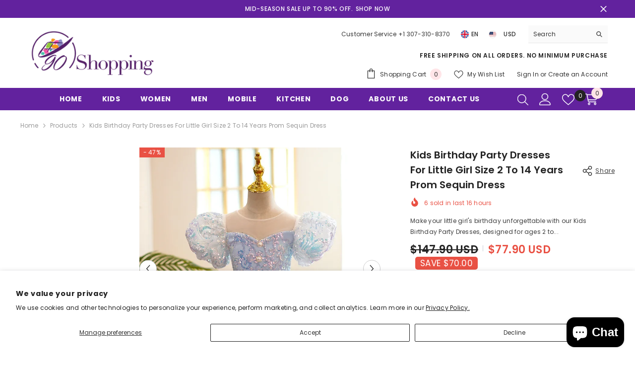

--- FILE ---
content_type: text/html; charset=utf-8
request_url: https://90shopping.store/products/kids-birthday-party-dresses-for-little-girl-size-2-to-14-years-prom-sequin-dress-2023-luxury-gowns-sky-blue-evening-formal-frock
body_size: 97226
content:
<!doctype html><html class="no-js" lang="en">
    <head>
        <meta charset="utf-8">
        <meta http-equiv="X-UA-Compatible" content="IE=edge">
        <meta name="viewport" content="width=device-width,initial-scale=1">
        <meta name="theme-color" content="">
        <link rel="canonical" href="https://90shopping.store/products/kids-birthday-party-dresses-for-little-girl-size-2-to-14-years-prom-sequin-dress-2023-luxury-gowns-sky-blue-evening-formal-frock" canonical-shop-url="https://90shopping.store/"><link rel="shortcut icon" href="//90shopping.store/cdn/shop/files/431830311_421255463782703_3800360692725249410_n_32x32.jpg?v=1724859365" type="image/png"><link rel="preconnect" href="https://cdn.shopify.com" crossorigin>
        <title>Kids Birthday Party Dresses for Little Girl Size 2 To 14 Years Prom Se  &ndash; 90shopping Co LLC</title><meta name="description" content="Make your little girl&#39;s birthday unforgettable with our Kids Birthday Party Dresses, designed for ages 2 to 14 years. This dazzling sequin prom dress is perfect for celebrating special occasions with style and sparkle. The dress features a stunning sequin bodice that catches the light beautifully, creating a glamorous ">

<meta property="og:site_name" content="90shopping Co LLC">
<meta property="og:url" content="https://90shopping.store/products/kids-birthday-party-dresses-for-little-girl-size-2-to-14-years-prom-sequin-dress-2023-luxury-gowns-sky-blue-evening-formal-frock">
<meta property="og:title" content="Kids Birthday Party Dresses for Little Girl Size 2 To 14 Years Prom Se">
<meta property="og:type" content="product">
<meta property="og:description" content="Make your little girl&#39;s birthday unforgettable with our Kids Birthday Party Dresses, designed for ages 2 to 14 years. This dazzling sequin prom dress is perfect for celebrating special occasions with style and sparkle. The dress features a stunning sequin bodice that catches the light beautifully, creating a glamorous "><meta property="og:image" content="http://90shopping.store/cdn/shop/files/Sa5a95e566c5441839dffc78d3f19a9dcX.webp?v=1706195546">
  <meta property="og:image:secure_url" content="https://90shopping.store/cdn/shop/files/Sa5a95e566c5441839dffc78d3f19a9dcX.webp?v=1706195546">
  <meta property="og:image:width" content="800">
  <meta property="og:image:height" content="800"><meta property="og:price:amount" content="77.90">
  <meta property="og:price:currency" content="USD"><meta name="twitter:site" content="@90shoppingco"><meta name="twitter:card" content="summary_large_image">
<meta name="twitter:title" content="Kids Birthday Party Dresses for Little Girl Size 2 To 14 Years Prom Se">
<meta name="twitter:description" content="Make your little girl&#39;s birthday unforgettable with our Kids Birthday Party Dresses, designed for ages 2 to 14 years. This dazzling sequin prom dress is perfect for celebrating special occasions with style and sparkle. The dress features a stunning sequin bodice that catches the light beautifully, creating a glamorous ">

        <script>window.performance && window.performance.mark && window.performance.mark('shopify.content_for_header.start');</script><meta name="google-site-verification" content="D7EqV_02q0p4t7uJZniekbTU7hGovsHAZvjtO513TsY">
<meta name="facebook-domain-verification" content="186y0pphwg0lrdanx0ag1i2h2wz2gr">
<meta id="shopify-digital-wallet" name="shopify-digital-wallet" content="/55622959243/digital_wallets/dialog">
<meta name="shopify-checkout-api-token" content="b30bafc0294c0839cbafc7552112f62d">
<link rel="alternate" type="application/json+oembed" href="https://90shopping.store/products/kids-birthday-party-dresses-for-little-girl-size-2-to-14-years-prom-sequin-dress-2023-luxury-gowns-sky-blue-evening-formal-frock.oembed">
<script async="async" src="/checkouts/internal/preloads.js?locale=en-US"></script>
<link rel="preconnect" href="https://shop.app" crossorigin="anonymous">
<script async="async" src="https://shop.app/checkouts/internal/preloads.js?locale=en-US&shop_id=55622959243" crossorigin="anonymous"></script>
<script id="apple-pay-shop-capabilities" type="application/json">{"shopId":55622959243,"countryCode":"US","currencyCode":"USD","merchantCapabilities":["supports3DS"],"merchantId":"gid:\/\/shopify\/Shop\/55622959243","merchantName":"90shopping Co LLC","requiredBillingContactFields":["postalAddress","email","phone"],"requiredShippingContactFields":["postalAddress","email","phone"],"shippingType":"shipping","supportedNetworks":["visa","masterCard","amex","discover","elo","jcb"],"total":{"type":"pending","label":"90shopping Co LLC","amount":"1.00"},"shopifyPaymentsEnabled":true,"supportsSubscriptions":true}</script>
<script id="shopify-features" type="application/json">{"accessToken":"b30bafc0294c0839cbafc7552112f62d","betas":["rich-media-storefront-analytics"],"domain":"90shopping.store","predictiveSearch":true,"shopId":55622959243,"locale":"en"}</script>
<script>var Shopify = Shopify || {};
Shopify.shop = "90shoppingco.myshopify.com";
Shopify.locale = "en";
Shopify.currency = {"active":"USD","rate":"1.0"};
Shopify.country = "US";
Shopify.theme = {"name":"ella-6-6-2-theme-source","id":134579749003,"schema_name":"Ella","schema_version":"6.6.2","theme_store_id":null,"role":"main"};
Shopify.theme.handle = "null";
Shopify.theme.style = {"id":null,"handle":null};
Shopify.cdnHost = "90shopping.store/cdn";
Shopify.routes = Shopify.routes || {};
Shopify.routes.root = "/";</script>
<script type="module">!function(o){(o.Shopify=o.Shopify||{}).modules=!0}(window);</script>
<script>!function(o){function n(){var o=[];function n(){o.push(Array.prototype.slice.apply(arguments))}return n.q=o,n}var t=o.Shopify=o.Shopify||{};t.loadFeatures=n(),t.autoloadFeatures=n()}(window);</script>
<script>
  window.ShopifyPay = window.ShopifyPay || {};
  window.ShopifyPay.apiHost = "shop.app\/pay";
  window.ShopifyPay.redirectState = null;
</script>
<script id="shop-js-analytics" type="application/json">{"pageType":"product"}</script>
<script defer="defer" async type="module" src="//90shopping.store/cdn/shopifycloud/shop-js/modules/v2/client.init-shop-cart-sync_BApSsMSl.en.esm.js"></script>
<script defer="defer" async type="module" src="//90shopping.store/cdn/shopifycloud/shop-js/modules/v2/chunk.common_CBoos6YZ.esm.js"></script>
<script type="module">
  await import("//90shopping.store/cdn/shopifycloud/shop-js/modules/v2/client.init-shop-cart-sync_BApSsMSl.en.esm.js");
await import("//90shopping.store/cdn/shopifycloud/shop-js/modules/v2/chunk.common_CBoos6YZ.esm.js");

  window.Shopify.SignInWithShop?.initShopCartSync?.({"fedCMEnabled":true,"windoidEnabled":true});

</script>
<script>
  window.Shopify = window.Shopify || {};
  if (!window.Shopify.featureAssets) window.Shopify.featureAssets = {};
  window.Shopify.featureAssets['shop-js'] = {"shop-cart-sync":["modules/v2/client.shop-cart-sync_DJczDl9f.en.esm.js","modules/v2/chunk.common_CBoos6YZ.esm.js"],"init-fed-cm":["modules/v2/client.init-fed-cm_BzwGC0Wi.en.esm.js","modules/v2/chunk.common_CBoos6YZ.esm.js"],"init-windoid":["modules/v2/client.init-windoid_BS26ThXS.en.esm.js","modules/v2/chunk.common_CBoos6YZ.esm.js"],"shop-cash-offers":["modules/v2/client.shop-cash-offers_DthCPNIO.en.esm.js","modules/v2/chunk.common_CBoos6YZ.esm.js","modules/v2/chunk.modal_Bu1hFZFC.esm.js"],"shop-button":["modules/v2/client.shop-button_D_JX508o.en.esm.js","modules/v2/chunk.common_CBoos6YZ.esm.js"],"init-shop-email-lookup-coordinator":["modules/v2/client.init-shop-email-lookup-coordinator_DFwWcvrS.en.esm.js","modules/v2/chunk.common_CBoos6YZ.esm.js"],"shop-toast-manager":["modules/v2/client.shop-toast-manager_tEhgP2F9.en.esm.js","modules/v2/chunk.common_CBoos6YZ.esm.js"],"shop-login-button":["modules/v2/client.shop-login-button_DwLgFT0K.en.esm.js","modules/v2/chunk.common_CBoos6YZ.esm.js","modules/v2/chunk.modal_Bu1hFZFC.esm.js"],"avatar":["modules/v2/client.avatar_BTnouDA3.en.esm.js"],"init-shop-cart-sync":["modules/v2/client.init-shop-cart-sync_BApSsMSl.en.esm.js","modules/v2/chunk.common_CBoos6YZ.esm.js"],"pay-button":["modules/v2/client.pay-button_BuNmcIr_.en.esm.js","modules/v2/chunk.common_CBoos6YZ.esm.js"],"init-shop-for-new-customer-accounts":["modules/v2/client.init-shop-for-new-customer-accounts_DrjXSI53.en.esm.js","modules/v2/client.shop-login-button_DwLgFT0K.en.esm.js","modules/v2/chunk.common_CBoos6YZ.esm.js","modules/v2/chunk.modal_Bu1hFZFC.esm.js"],"init-customer-accounts-sign-up":["modules/v2/client.init-customer-accounts-sign-up_TlVCiykN.en.esm.js","modules/v2/client.shop-login-button_DwLgFT0K.en.esm.js","modules/v2/chunk.common_CBoos6YZ.esm.js","modules/v2/chunk.modal_Bu1hFZFC.esm.js"],"shop-follow-button":["modules/v2/client.shop-follow-button_C5D3XtBb.en.esm.js","modules/v2/chunk.common_CBoos6YZ.esm.js","modules/v2/chunk.modal_Bu1hFZFC.esm.js"],"checkout-modal":["modules/v2/client.checkout-modal_8TC_1FUY.en.esm.js","modules/v2/chunk.common_CBoos6YZ.esm.js","modules/v2/chunk.modal_Bu1hFZFC.esm.js"],"init-customer-accounts":["modules/v2/client.init-customer-accounts_C0Oh2ljF.en.esm.js","modules/v2/client.shop-login-button_DwLgFT0K.en.esm.js","modules/v2/chunk.common_CBoos6YZ.esm.js","modules/v2/chunk.modal_Bu1hFZFC.esm.js"],"lead-capture":["modules/v2/client.lead-capture_Cq0gfm7I.en.esm.js","modules/v2/chunk.common_CBoos6YZ.esm.js","modules/v2/chunk.modal_Bu1hFZFC.esm.js"],"shop-login":["modules/v2/client.shop-login_BmtnoEUo.en.esm.js","modules/v2/chunk.common_CBoos6YZ.esm.js","modules/v2/chunk.modal_Bu1hFZFC.esm.js"],"payment-terms":["modules/v2/client.payment-terms_BHOWV7U_.en.esm.js","modules/v2/chunk.common_CBoos6YZ.esm.js","modules/v2/chunk.modal_Bu1hFZFC.esm.js"]};
</script>
<script id="__st">var __st={"a":55622959243,"offset":-28800,"reqid":"e45d4552-3940-42ae-ab32-1d1afba6dc58-1768909528","pageurl":"90shopping.store\/products\/kids-birthday-party-dresses-for-little-girl-size-2-to-14-years-prom-sequin-dress-2023-luxury-gowns-sky-blue-evening-formal-frock","u":"a32740757c31","p":"product","rtyp":"product","rid":7263922913419};</script>
<script>window.ShopifyPaypalV4VisibilityTracking = true;</script>
<script id="captcha-bootstrap">!function(){'use strict';const t='contact',e='account',n='new_comment',o=[[t,t],['blogs',n],['comments',n],[t,'customer']],c=[[e,'customer_login'],[e,'guest_login'],[e,'recover_customer_password'],[e,'create_customer']],r=t=>t.map((([t,e])=>`form[action*='/${t}']:not([data-nocaptcha='true']) input[name='form_type'][value='${e}']`)).join(','),a=t=>()=>t?[...document.querySelectorAll(t)].map((t=>t.form)):[];function s(){const t=[...o],e=r(t);return a(e)}const i='password',u='form_key',d=['recaptcha-v3-token','g-recaptcha-response','h-captcha-response',i],f=()=>{try{return window.sessionStorage}catch{return}},m='__shopify_v',_=t=>t.elements[u];function p(t,e,n=!1){try{const o=window.sessionStorage,c=JSON.parse(o.getItem(e)),{data:r}=function(t){const{data:e,action:n}=t;return t[m]||n?{data:e,action:n}:{data:t,action:n}}(c);for(const[e,n]of Object.entries(r))t.elements[e]&&(t.elements[e].value=n);n&&o.removeItem(e)}catch(o){console.error('form repopulation failed',{error:o})}}const l='form_type',E='cptcha';function T(t){t.dataset[E]=!0}const w=window,h=w.document,L='Shopify',v='ce_forms',y='captcha';let A=!1;((t,e)=>{const n=(g='f06e6c50-85a8-45c8-87d0-21a2b65856fe',I='https://cdn.shopify.com/shopifycloud/storefront-forms-hcaptcha/ce_storefront_forms_captcha_hcaptcha.v1.5.2.iife.js',D={infoText:'Protected by hCaptcha',privacyText:'Privacy',termsText:'Terms'},(t,e,n)=>{const o=w[L][v],c=o.bindForm;if(c)return c(t,g,e,D).then(n);var r;o.q.push([[t,g,e,D],n]),r=I,A||(h.body.append(Object.assign(h.createElement('script'),{id:'captcha-provider',async:!0,src:r})),A=!0)});var g,I,D;w[L]=w[L]||{},w[L][v]=w[L][v]||{},w[L][v].q=[],w[L][y]=w[L][y]||{},w[L][y].protect=function(t,e){n(t,void 0,e),T(t)},Object.freeze(w[L][y]),function(t,e,n,w,h,L){const[v,y,A,g]=function(t,e,n){const i=e?o:[],u=t?c:[],d=[...i,...u],f=r(d),m=r(i),_=r(d.filter((([t,e])=>n.includes(e))));return[a(f),a(m),a(_),s()]}(w,h,L),I=t=>{const e=t.target;return e instanceof HTMLFormElement?e:e&&e.form},D=t=>v().includes(t);t.addEventListener('submit',(t=>{const e=I(t);if(!e)return;const n=D(e)&&!e.dataset.hcaptchaBound&&!e.dataset.recaptchaBound,o=_(e),c=g().includes(e)&&(!o||!o.value);(n||c)&&t.preventDefault(),c&&!n&&(function(t){try{if(!f())return;!function(t){const e=f();if(!e)return;const n=_(t);if(!n)return;const o=n.value;o&&e.removeItem(o)}(t);const e=Array.from(Array(32),(()=>Math.random().toString(36)[2])).join('');!function(t,e){_(t)||t.append(Object.assign(document.createElement('input'),{type:'hidden',name:u})),t.elements[u].value=e}(t,e),function(t,e){const n=f();if(!n)return;const o=[...t.querySelectorAll(`input[type='${i}']`)].map((({name:t})=>t)),c=[...d,...o],r={};for(const[a,s]of new FormData(t).entries())c.includes(a)||(r[a]=s);n.setItem(e,JSON.stringify({[m]:1,action:t.action,data:r}))}(t,e)}catch(e){console.error('failed to persist form',e)}}(e),e.submit())}));const S=(t,e)=>{t&&!t.dataset[E]&&(n(t,e.some((e=>e===t))),T(t))};for(const o of['focusin','change'])t.addEventListener(o,(t=>{const e=I(t);D(e)&&S(e,y())}));const B=e.get('form_key'),M=e.get(l),P=B&&M;t.addEventListener('DOMContentLoaded',(()=>{const t=y();if(P)for(const e of t)e.elements[l].value===M&&p(e,B);[...new Set([...A(),...v().filter((t=>'true'===t.dataset.shopifyCaptcha))])].forEach((e=>S(e,t)))}))}(h,new URLSearchParams(w.location.search),n,t,e,['guest_login'])})(!0,!0)}();</script>
<script integrity="sha256-4kQ18oKyAcykRKYeNunJcIwy7WH5gtpwJnB7kiuLZ1E=" data-source-attribution="shopify.loadfeatures" defer="defer" src="//90shopping.store/cdn/shopifycloud/storefront/assets/storefront/load_feature-a0a9edcb.js" crossorigin="anonymous"></script>
<script crossorigin="anonymous" defer="defer" src="//90shopping.store/cdn/shopifycloud/storefront/assets/shopify_pay/storefront-65b4c6d7.js?v=20250812"></script>
<script data-source-attribution="shopify.dynamic_checkout.dynamic.init">var Shopify=Shopify||{};Shopify.PaymentButton=Shopify.PaymentButton||{isStorefrontPortableWallets:!0,init:function(){window.Shopify.PaymentButton.init=function(){};var t=document.createElement("script");t.src="https://90shopping.store/cdn/shopifycloud/portable-wallets/latest/portable-wallets.en.js",t.type="module",document.head.appendChild(t)}};
</script>
<script data-source-attribution="shopify.dynamic_checkout.buyer_consent">
  function portableWalletsHideBuyerConsent(e){var t=document.getElementById("shopify-buyer-consent"),n=document.getElementById("shopify-subscription-policy-button");t&&n&&(t.classList.add("hidden"),t.setAttribute("aria-hidden","true"),n.removeEventListener("click",e))}function portableWalletsShowBuyerConsent(e){var t=document.getElementById("shopify-buyer-consent"),n=document.getElementById("shopify-subscription-policy-button");t&&n&&(t.classList.remove("hidden"),t.removeAttribute("aria-hidden"),n.addEventListener("click",e))}window.Shopify?.PaymentButton&&(window.Shopify.PaymentButton.hideBuyerConsent=portableWalletsHideBuyerConsent,window.Shopify.PaymentButton.showBuyerConsent=portableWalletsShowBuyerConsent);
</script>
<script>
  function portableWalletsCleanup(e){e&&e.src&&console.error("Failed to load portable wallets script "+e.src);var t=document.querySelectorAll("shopify-accelerated-checkout .shopify-payment-button__skeleton, shopify-accelerated-checkout-cart .wallet-cart-button__skeleton"),e=document.getElementById("shopify-buyer-consent");for(let e=0;e<t.length;e++)t[e].remove();e&&e.remove()}function portableWalletsNotLoadedAsModule(e){e instanceof ErrorEvent&&"string"==typeof e.message&&e.message.includes("import.meta")&&"string"==typeof e.filename&&e.filename.includes("portable-wallets")&&(window.removeEventListener("error",portableWalletsNotLoadedAsModule),window.Shopify.PaymentButton.failedToLoad=e,"loading"===document.readyState?document.addEventListener("DOMContentLoaded",window.Shopify.PaymentButton.init):window.Shopify.PaymentButton.init())}window.addEventListener("error",portableWalletsNotLoadedAsModule);
</script>

<script type="module" src="https://90shopping.store/cdn/shopifycloud/portable-wallets/latest/portable-wallets.en.js" onError="portableWalletsCleanup(this)" crossorigin="anonymous"></script>
<script nomodule>
  document.addEventListener("DOMContentLoaded", portableWalletsCleanup);
</script>

<script id='scb4127' type='text/javascript' async='' src='https://90shopping.store/cdn/shopifycloud/privacy-banner/storefront-banner.js'></script><link id="shopify-accelerated-checkout-styles" rel="stylesheet" media="screen" href="https://90shopping.store/cdn/shopifycloud/portable-wallets/latest/accelerated-checkout-backwards-compat.css" crossorigin="anonymous">
<style id="shopify-accelerated-checkout-cart">
        #shopify-buyer-consent {
  margin-top: 1em;
  display: inline-block;
  width: 100%;
}

#shopify-buyer-consent.hidden {
  display: none;
}

#shopify-subscription-policy-button {
  background: none;
  border: none;
  padding: 0;
  text-decoration: underline;
  font-size: inherit;
  cursor: pointer;
}

#shopify-subscription-policy-button::before {
  box-shadow: none;
}

      </style>
<script id="sections-script" data-sections="header-navigation-plain,header-mobile" defer="defer" src="//90shopping.store/cdn/shop/t/6/compiled_assets/scripts.js?v=2885"></script>
<script>window.performance && window.performance.mark && window.performance.mark('shopify.content_for_header.end');</script>
        <style>@import url('https://fonts.googleapis.com/css?family=Poppins:300,300i,400,400i,500,500i,600,600i,700,700i,800,800i&display=swap');
                :root {
        --font-family-1: Poppins;
        --font-family-2: Poppins;

        /* Settings Body */--font-body-family: Poppins;--font-body-size: 12px;--font-body-weight: 400;--body-line-height: 22px;--body-letter-spacing: .02em;

        /* Settings Heading */--font-heading-family: Poppins;--font-heading-size: 16px;--font-heading-weight: 700;--font-heading-style: normal;--heading-line-height: 24px;--heading-letter-spacing: .05em;--heading-text-transform: uppercase;--heading-border-height: 2px;

        /* Menu Lv1 */--font-menu-lv1-family: Poppins;--font-menu-lv1-size: 14px;--font-menu-lv1-weight: 700;--menu-lv1-line-height: 22px;--menu-lv1-letter-spacing: .05em;--menu-lv1-text-transform: uppercase;

        /* Menu Lv2 */--font-menu-lv2-family: Poppins;--font-menu-lv2-size: 12px;--font-menu-lv2-weight: 400;--menu-lv2-line-height: 22px;--menu-lv2-letter-spacing: .02em;--menu-lv2-text-transform: capitalize;

        /* Menu Lv3 */--font-menu-lv3-family: Poppins;--font-menu-lv3-size: 12px;--font-menu-lv3-weight: 400;--menu-lv3-line-height: 22px;--menu-lv3-letter-spacing: .02em;--menu-lv3-text-transform: capitalize;

        /* Mega Menu Lv2 */--font-mega-menu-lv2-family: Poppins;--font-mega-menu-lv2-size: 12px;--font-mega-menu-lv2-weight: 600;--font-mega-menu-lv2-style: normal;--mega-menu-lv2-line-height: 22px;--mega-menu-lv2-letter-spacing: .02em;--mega-menu-lv2-text-transform: uppercase;

        /* Mega Menu Lv3 */--font-mega-menu-lv3-family: Poppins;--font-mega-menu-lv3-size: 12px;--font-mega-menu-lv3-weight: 400;--mega-menu-lv3-line-height: 22px;--mega-menu-lv3-letter-spacing: .02em;--mega-menu-lv3-text-transform: capitalize;

        /* Product Card Title */--product-title-font: Poppins;--product-title-font-size : 12px;--product-title-font-weight : 400;--product-title-line-height: 22px;--product-title-letter-spacing: .02em;--product-title-line-text : 1;--product-title-text-transform : capitalize;--product-title-margin-bottom: 10px;

        /* Product Card Vendor */--product-vendor-font: Poppins;--product-vendor-font-size : 12px;--product-vendor-font-weight : 400;--product-vendor-font-style : normal;--product-vendor-line-height: 22px;--product-vendor-letter-spacing: .02em;--product-vendor-text-transform : uppercase;--product-vendor-margin-bottom: 0px;--product-vendor-margin-top: 0px;

        /* Product Card Price */--product-price-font: Poppins;--product-price-font-size : 14px;--product-price-font-weight : 600;--product-price-line-height: 22px;--product-price-letter-spacing: .02em;--product-price-margin-top: 0px;--product-price-margin-bottom: 13px;

        /* Product Card Badge */--badge-font: Poppins;--badge-font-size : 12px;--badge-font-weight : 400;--badge-text-transform : capitalize;--badge-letter-spacing: .02em;--badge-line-height: 20px;--badge-border-radius: 0px;--badge-padding-top: 0px;--badge-padding-bottom: 0px;--badge-padding-left-right: 8px;--badge-postion-top: 0px;--badge-postion-left-right: 0px;

        /* Product Quickview */
        --product-quickview-font-size : 12px; --product-quickview-line-height: 23px; --product-quickview-border-radius: 1px; --product-quickview-padding-top: 0px; --product-quickview-padding-bottom: 0px; --product-quickview-padding-left-right: 7px; --product-quickview-sold-out-product: #e95144;--product-quickview-box-shadow: none;/* Blog Card Tile */--blog-title-font: Poppins;--blog-title-font-size : 20px; --blog-title-font-weight : 700; --blog-title-line-height: 29px; --blog-title-letter-spacing: .09em; --blog-title-text-transform : uppercase;

        /* Blog Card Info (Date, Author) */--blog-info-font: Poppins;--blog-info-font-size : 14px; --blog-info-font-weight : 400; --blog-info-line-height: 20px; --blog-info-letter-spacing: .02em; --blog-info-text-transform : uppercase;

        /* Button 1 */--btn-1-font-family: Poppins;--btn-1-font-size: 14px; --btn-1-font-weight: 700; --btn-1-text-transform: uppercase; --btn-1-line-height: 22px; --btn-1-letter-spacing: .05em; --btn-1-text-align: center; --btn-1-border-radius: 0px; --btn-1-border-width: 1px; --btn-1-border-style: solid; --btn-1-padding-top: 10px; --btn-1-padding-bottom: 10px; --btn-1-horizontal-length: 0px; --btn-1-vertical-length: 0px; --btn-1-blur-radius: 0px; --btn-1-spread: 0px;
        --btn-1-all-bg-opacity-hover: rgba(0, 0, 0, 0.5);--btn-1-inset: ;/* Button 2 */--btn-2-font-family: Poppins;--btn-2-font-size: 18px; --btn-2-font-weight: 700; --btn-2-text-transform: uppercase; --btn-2-line-height: 23px; --btn-2-letter-spacing: .05em; --btn-2-text-align: right; --btn-2-border-radius: 6px; --btn-2-border-width: 1px; --btn-2-border-style: solid; --btn-2-padding-top: 20px; --btn-2-padding-bottom: 20px; --btn-2-horizontal-length: 0px; --btn-2-vertical-length: 0px; --btn-2-blur-radius: 0px; --btn-2-spread: 0px;
        --btn-2-all-bg-opacity: rgba(25, 145, 226, 0.5);--btn-2-all-bg-opacity-hover: rgba(0, 0, 0, 0.5);--btn-2-inset: ;/* Button 3 */--btn-3-font-family: Poppins;--btn-3-font-size: 14px; --btn-3-font-weight: 700; --btn-3-text-transform: uppercase; --btn-3-line-height: 22px; --btn-3-letter-spacing: .05em; --btn-3-text-align: center; --btn-3-border-radius: 0px; --btn-3-border-width: 1px; --btn-3-border-style: solid; --btn-3-padding-top: 10px; --btn-3-padding-bottom: 10px; --btn-3-horizontal-length: 0px; --btn-3-vertical-length: 0px; --btn-3-blur-radius: 0px; --btn-3-spread: 0px;
        --btn-3-all-bg-opacity: rgba(0, 0, 0, 0.1);--btn-3-all-bg-opacity-hover: rgba(0, 0, 0, 0.1);--btn-3-inset: ;/* Footer Heading */--footer-heading-font-family: Poppins;--footer-heading-font-size : 15px; --footer-heading-font-weight : 600; --footer-heading-line-height : 22px; --footer-heading-letter-spacing : .05em; --footer-heading-text-transform : uppercase;

        /* Footer Link */--footer-link-font-family: Poppins;--footer-link-font-size : 12px; --footer-link-font-weight : ; --footer-link-line-height : 28px; --footer-link-letter-spacing : .02em; --footer-link-text-transform : capitalize;

        /* Page Title */--font-page-title-family: Poppins;--font-page-title-size: 20px; --font-page-title-weight: 700; --font-page-title-style: normal; --page-title-line-height: 20px; --page-title-letter-spacing: .05em; --page-title-text-transform: uppercase;

        /* Font Product Tab Title */
        --font-tab-type-1: Poppins; --font-tab-type-2: Poppins;

        /* Text Size */
        --text-size-font-size : 10px; --text-size-font-weight : 400; --text-size-line-height : 22px; --text-size-letter-spacing : 0; --text-size-text-transform : uppercase; --text-size-color : #787878;

        /* Font Weight */
        --font-weight-normal: 400; --font-weight-medium: 500; --font-weight-semibold: 600; --font-weight-bold: 700; --font-weight-bolder: 800; --font-weight-black: 900;

        /* Radio Button */
        --form-label-checkbox-before-bg: #fff; --form-label-checkbox-before-border: #cecece; --form-label-checkbox-before-bg-checked: #000;

        /* Conatiner */
        --body-custom-width-container: 1600px;

        /* Layout Boxed */
        --color-background-layout-boxed: #f8f8f8;/* Arrow */
        --position-horizontal-slick-arrow: 0;

        /* General Color*/
        --color-text: #232323; --color-text2: #969696; --color-global: #232323; --color-white: #FFFFFF; --color-grey: #868686; --color-black: #202020; --color-base-text-rgb: 35, 35, 35; --color-base-text2-rgb: 150, 150, 150; --color-background: #ffffff; --color-background-rgb: 255, 255, 255; --color-background-overylay: rgba(255, 255, 255, 0.9); --color-base-accent-text: ; --color-base-accent-1: ; --color-base-accent-2: ; --color-link: #232323; --color-link-hover: #232323; --color-error: #D93333; --color-error-bg: #FCEEEE; --color-success: #5A5A5A; --color-success-bg: #DFF0D8; --color-info: #202020; --color-info-bg: #FFF2DD; --color-link-underline: rgba(35, 35, 35, 0.5); --color-breadcrumb: #999999; --colors-breadcrumb-hover: #232323;--colors-breadcrumb-active: #999999; --border-global: #e6e6e6; --bg-global: #fafafa; --bg-planceholder: #fafafa; --color-warning: #fff; --bg-warning: #e0b252; --color-background-10 : #e9e9e9; --color-background-20 : #d3d3d3; --color-background-30 : #bdbdbd; --color-background-50 : #919191; --color-background-global : #919191;

        /* Arrow Color */
        --arrow-color: #323232; --arrow-background-color: #fff; --arrow-border-color: #ccc;--arrow-color-hover: #323232;--arrow-background-color-hover: #f8f8f8;--arrow-border-color-hover: #f8f8f8;--arrow-width: 35px;--arrow-height: 35px;--arrow-size: px;--arrow-size-icon: 17px;--arrow-border-radius: 50%;--arrow-border-width: 1px;--arrow-width-half: -17px;

        /* Pagination Color */
        --pagination-item-color: #3c3c3c; --pagination-item-color-active: #3c3c3c; --pagination-item-bg-color: #fff;--pagination-item-bg-color-active: #fff;--pagination-item-border-color: #fff;--pagination-item-border-color-active: #ffffff;--pagination-arrow-color: #3c3c3c;--pagination-arrow-color-active: #3c3c3c;--pagination-arrow-bg-color: #fff;--pagination-arrow-bg-color-active: #fff;--pagination-arrow-border-color: #fff;--pagination-arrow-border-color-active: #fff;

        /* Dots Color */
        --dots-color: transparent;--dots-border-color: #323232;--dots-color-active: #323232;--dots-border-color-active: #323232;--dots-style2-background-opacity: #00000050;--dots-width: 12px;--dots-height: 12px;

        /* Button Color */
        --btn-1-color: #FFFFFF;--btn-1-bg: #232323;--btn-1-border: #232323;--btn-1-color-hover: #232323;--btn-1-bg-hover: #ffffff;--btn-1-border-hover: #232323;
        --btn-2-color: #232323;--btn-2-bg: #FFFFFF;--btn-2-border: #727272;--btn-2-color-hover: #FFFFFF;--btn-2-bg-hover: #232323;--btn-2-border-hover: #232323;
        --btn-3-color: #FFFFFF;--btn-3-bg: #e9514b;--btn-3-border: #e9514b;--btn-3-color-hover: #ffffff;--btn-3-bg-hover: #e9514b;--btn-3-border-hover: #e9514b;
        --anchor-transition: all ease .3s;--bg-white: #ffffff;--bg-black: #000000;--bg-grey: #808080;--icon: var(--color-text);--text-cart: #3c3c3c;--duration-short: 100ms;--duration-default: 350ms;--duration-long: 500ms;--form-input-bg: #ffffff;--form-input-border: #c7c7c7;--form-input-color: #232323;--form-input-placeholder: #868686;--form-label: #232323;

        --new-badge-color: #232323;--new-badge-bg: #FFFFFF;--sale-badge-color: #ffffff;--sale-badge-bg: #e95144;--sold-out-badge-color: #ffffff;--sold-out-badge-bg: #c1c1c1;--custom-badge-color: #ffffff;--custom-badge-bg: #ffbb49;--bundle-badge-color: #ffffff;--bundle-badge-bg: #232323;
        
        --product-title-color : #1991e2;--product-title-color-hover : #232323;--product-vendor-color : #969696;--product-price-color : #f90606;--product-sale-price-color : #e95144;--product-compare-price-color : #f90606;--product-countdown-color : #c12e48;--product-countdown-bg-color : #ffffff;

        --product-swatch-border : #cbcbcb;--product-swatch-border-active : #232323;--product-swatch-width : 40px;--product-swatch-height : 40px;--product-swatch-border-radius : 0px;--product-swatch-color-width : 40px;--product-swatch-color-height : 40px;--product-swatch-color-border-radius : 20px;

        --product-wishlist-color : #000000;--product-wishlist-bg : #ffffff;--product-wishlist-border : transparent;--product-wishlist-color-added : #ffffff;--product-wishlist-bg-added : #000000;--product-wishlist-border-added : transparent;--product-compare-color : #000000;--product-compare-bg : #FFFFFF;--product-compare-color-added : #D12442; --product-compare-bg-added : #FFFFFF; --product-hot-stock-text-color : #d62828; --product-quick-view-color : #000000; --product-cart-image-fit : contain; --product-title-variant-font-size: 16px;--product-quick-view-bg : #FFFFFF;--product-quick-view-bg-above-button: rgba(255, 255, 255, 0.7);--product-quick-view-color-hover : #FFFFFF;--product-quick-view-bg-hover : #000000;--product-action-color : #232323;--product-action-bg : #ffffff;--product-action-border : #000000;--product-action-color-hover : #FFFFFF;--product-action-bg-hover : #232323;--product-action-border-hover : #232323;

        /* Multilevel Category Filter */
        --color-label-multiLevel-categories: #232323;--bg-label-multiLevel-categories: #fff;--color-button-multiLevel-categories: #fff;--bg-button-multiLevel-categories: #ff8b21;--border-button-multiLevel-categories: transparent;--hover-color-button-multiLevel-categories: #fff;--hover-bg-button-multiLevel-categories: #ff8b21;--cart-item-bg : #ffffff;--cart-item-border : #e8e8e8;--cart-item-border-width : 1px;--cart-item-border-style : solid;--w-product-swatch-custom: 30px;--h-product-swatch-custom: 30px;--w-product-swatch-custom-mb: 20px;--h-product-swatch-custom-mb: 20px;--font-size-product-swatch-more: 12px;--swatch-border : #cbcbcb;--swatch-border-active : #232323;

        --variant-size: #232323;--variant-size-border: #e7e7e7;--variant-size-bg: #ffffff;--variant-size-hover: #ffffff;--variant-size-border-hover: #232323;--variant-size-bg-hover: #232323;--variant-bg : #ffffff; --variant-color : #232323; --variant-bg-active : #ffffff; --variant-color-active : #232323;

        --fontsize-text-social: 12px;
        --page-content-distance: 64px;--sidebar-content-distance: 40px;--button-transition-ease: cubic-bezier(.25,.46,.45,.94);

        /* Loading Spinner Color */
        --spinner-top-color: #fc0; --spinner-right-color: #4dd4c6; --spinner-bottom-color: #f00; --spinner-left-color: #f6f6f6;

        /* Product Card Marquee */
        --product-marquee-background-color: ;--product-marquee-text-color: #FFFFFF;--product-marquee-text-size: 14px;--product-marquee-text-mobile-size: 14px;--product-marquee-text-weight: 400;--product-marquee-text-transform: none;--product-marquee-text-style: italic;--product-marquee-speed: ; --product-marquee-line-height: calc(var(--product-marquee-text-mobile-size) * 1.5);
    }
</style>
        <link href="//90shopping.store/cdn/shop/t/6/assets/base.css?v=158851784076757112611723916705" rel="stylesheet" type="text/css" media="all" />
<link href="//90shopping.store/cdn/shop/t/6/assets/layout_rtl.css?v=55573035003992163251723916708" rel="stylesheet" type="text/css" media="all" />
<link href="//90shopping.store/cdn/shop/t/6/assets/animated.css?v=91884483947907798981723916705" rel="stylesheet" type="text/css" media="all" />
<link href="//90shopping.store/cdn/shop/t/6/assets/component-card.css?v=118585521889467791381723916706" rel="stylesheet" type="text/css" media="all" />
<link href="//90shopping.store/cdn/shop/t/6/assets/component-loading-overlay.css?v=23413779889692260311723916707" rel="stylesheet" type="text/css" media="all" />
<link href="//90shopping.store/cdn/shop/t/6/assets/component-loading-banner.css?v=54989585009056051491723916707" rel="stylesheet" type="text/css" media="all" />
<link href="//90shopping.store/cdn/shop/t/6/assets/component-quick-cart.css?v=63370866881490003141723916707" rel="stylesheet" type="text/css" media="all" />
<link rel="stylesheet" href="//90shopping.store/cdn/shop/t/6/assets/vendor.css?v=164616260963476715651723916709" media="print" onload="this.media='all'">
<noscript><link href="//90shopping.store/cdn/shop/t/6/assets/vendor.css?v=164616260963476715651723916709" rel="stylesheet" type="text/css" media="all" /></noscript>


	<link href="//90shopping.store/cdn/shop/t/6/assets/component-card-05.css?v=13551244983794010051723916706" rel="stylesheet" type="text/css" media="all" />


<link href="//90shopping.store/cdn/shop/t/6/assets/component-predictive-search.css?v=110628222596022886011723916707" rel="stylesheet" type="text/css" media="all" />
<link rel="stylesheet" href="//90shopping.store/cdn/shop/t/6/assets/component-newsletter.css?v=111617043413587308161723916707" media="print" onload="this.media='all'">
<link rel="stylesheet" href="//90shopping.store/cdn/shop/t/6/assets/component-slider.css?v=37888473738646685221723916707" media="print" onload="this.media='all'">
<link rel="stylesheet" href="//90shopping.store/cdn/shop/t/6/assets/component-list-social.css?v=102044711114163579551723916706" media="print" onload="this.media='all'"><noscript><link href="//90shopping.store/cdn/shop/t/6/assets/component-newsletter.css?v=111617043413587308161723916707" rel="stylesheet" type="text/css" media="all" /></noscript>
<noscript><link href="//90shopping.store/cdn/shop/t/6/assets/component-slider.css?v=37888473738646685221723916707" rel="stylesheet" type="text/css" media="all" /></noscript>
<noscript><link href="//90shopping.store/cdn/shop/t/6/assets/component-list-social.css?v=102044711114163579551723916706" rel="stylesheet" type="text/css" media="all" /></noscript>

<style type="text/css">
	.nav-title-mobile {display: none;}.list-menu--disclosure{display: none;position: absolute;min-width: 100%;width: 22rem;background-color: var(--bg-white);box-shadow: 0 1px 4px 0 rgb(0 0 0 / 15%);padding: 5px 0 5px 20px;opacity: 0;visibility: visible;pointer-events: none;transition: opacity var(--duration-default) ease, transform var(--duration-default) ease;}.list-menu--disclosure-2{margin-left: calc(100% - 15px);z-index: 2;top: -5px;}.list-menu--disclosure:focus {outline: none;}.list-menu--disclosure.localization-selector {max-height: 18rem;overflow: auto;width: 10rem;padding: 0.5rem;}.js menu-drawer > details > summary::before, .js menu-drawer > details[open]:not(.menu-opening) > summary::before {content: '';position: absolute;cursor: default;width: 100%;height: calc(100vh - 100%);height: calc(var(--viewport-height, 100vh) - (var(--header-bottom-position, 100%)));top: 100%;left: 0;background: var(--color-foreground-50);opacity: 0;visibility: hidden;z-index: 2;transition: opacity var(--duration-default) ease,visibility var(--duration-default) ease;}menu-drawer > details[open] > summary::before {visibility: visible;opacity: 1;}.menu-drawer {position: absolute;transform: translateX(-100%);visibility: hidden;z-index: 3;left: 0;top: 100%;width: 100%;max-width: calc(100vw - 4rem);padding: 0;border: 0.1rem solid var(--color-background-10);border-left: 0;border-bottom: 0;background-color: var(--bg-white);overflow-x: hidden;}.js .menu-drawer {height: calc(100vh - 100%);height: calc(var(--viewport-height, 100vh) - (var(--header-bottom-position, 100%)));}.js details[open] > .menu-drawer, .js details[open] > .menu-drawer__submenu {transition: transform var(--duration-default) ease, visibility var(--duration-default) ease;}.no-js details[open] > .menu-drawer, .js details[open].menu-opening > .menu-drawer, details[open].menu-opening > .menu-drawer__submenu {transform: translateX(0);visibility: visible;}@media screen and (min-width: 750px) {.menu-drawer {width: 40rem;}.no-js .menu-drawer {height: auto;}}.menu-drawer__inner-container {position: relative;height: 100%;}.menu-drawer__navigation-container {display: grid;grid-template-rows: 1fr auto;align-content: space-between;overflow-y: auto;height: 100%;}.menu-drawer__navigation {padding: 0 0 5.6rem 0;}.menu-drawer__inner-submenu {height: 100%;overflow-x: hidden;overflow-y: auto;}.no-js .menu-drawer__navigation {padding: 0;}.js .menu-drawer__menu li {width: 100%;border-bottom: 1px solid #e6e6e6;overflow: hidden;}.menu-drawer__menu-item{line-height: var(--body-line-height);letter-spacing: var(--body-letter-spacing);padding: 10px 20px 10px 15px;cursor: pointer;display: flex;align-items: center;justify-content: space-between;}.menu-drawer__menu-item .label{display: inline-block;vertical-align: middle;font-size: calc(var(--font-body-size) - 4px);font-weight: var(--font-weight-normal);letter-spacing: var(--body-letter-spacing);height: 20px;line-height: 20px;margin: 0 0 0 10px;padding: 0 5px;text-transform: uppercase;text-align: center;position: relative;}.menu-drawer__menu-item .label:before{content: "";position: absolute;border: 5px solid transparent;top: 50%;left: -9px;transform: translateY(-50%);}.menu-drawer__menu-item > .icon{width: 24px;height: 24px;margin: 0 10px 0 0;}.menu-drawer__menu-item > .symbol {position: absolute;right: 20px;top: 50%;transform: translateY(-50%);display: flex;align-items: center;justify-content: center;font-size: 0;pointer-events: none;}.menu-drawer__menu-item > .symbol .icon{width: 14px;height: 14px;opacity: .6;}.menu-mobile-icon .menu-drawer__menu-item{justify-content: flex-start;}.no-js .menu-drawer .menu-drawer__menu-item > .symbol {display: none;}.js .menu-drawer__submenu {position: absolute;top: 0;width: 100%;bottom: 0;left: 0;background-color: var(--bg-white);z-index: 1;transform: translateX(100%);visibility: hidden;}.js .menu-drawer__submenu .menu-drawer__submenu {overflow-y: auto;}.menu-drawer__close-button {display: block;width: 100%;padding: 10px 15px;background-color: transparent;border: none;background: #f6f8f9;position: relative;}.menu-drawer__close-button .symbol{position: absolute;top: auto;left: 20px;width: auto;height: 22px;z-index: 10;display: flex;align-items: center;justify-content: center;font-size: 0;pointer-events: none;}.menu-drawer__close-button .icon {display: inline-block;vertical-align: middle;width: 18px;height: 18px;transform: rotate(180deg);}.menu-drawer__close-button .text{max-width: calc(100% - 50px);white-space: nowrap;overflow: hidden;text-overflow: ellipsis;display: inline-block;vertical-align: top;width: 100%;margin: 0 auto;}.no-js .menu-drawer__close-button {display: none;}.menu-drawer__utility-links {padding: 2rem;}.menu-drawer__account {display: inline-flex;align-items: center;text-decoration: none;padding: 1.2rem;margin-left: -1.2rem;font-size: 1.4rem;}.menu-drawer__account .icon-account {height: 2rem;width: 2rem;margin-right: 1rem;}.menu-drawer .list-social {justify-content: flex-start;margin-left: -1.25rem;margin-top: 2rem;}.menu-drawer .list-social:empty {display: none;}.menu-drawer .list-social__link {padding: 1.3rem 1.25rem;}

	/* Style General */
	.d-block{display: block}.d-inline-block{display: inline-block}.d-flex{display: flex}.d-none {display: none}.d-grid{display: grid}.ver-alg-mid {vertical-align: middle}.ver-alg-top{vertical-align: top}
	.flex-jc-start{justify-content:flex-start}.flex-jc-end{justify-content:flex-end}.flex-jc-center{justify-content:center}.flex-jc-between{justify-content:space-between}.flex-jc-stretch{justify-content:stretch}.flex-align-start{align-items: flex-start}.flex-align-center{align-items: center}.flex-align-end{align-items: flex-end}.flex-align-stretch{align-items:stretch}.flex-wrap{flex-wrap: wrap}.flex-nowrap{flex-wrap: nowrap}.fd-row{flex-direction:row}.fd-row-reverse{flex-direction:row-reverse}.fd-column{flex-direction:column}.fd-column-reverse{flex-direction:column-reverse}.fg-0{flex-grow:0}.fs-0{flex-shrink:0}.gap-15{gap:15px}.gap-30{gap:30px}.gap-col-30{column-gap:30px}
	.p-relative{position:relative}.p-absolute{position:absolute}.p-static{position:static}.p-fixed{position:fixed;}
	.zi-1{z-index:1}.zi-2{z-index:2}.zi-3{z-index:3}.zi-5{z-index:5}.zi-6{z-index:6}.zi-7{z-index:7}.zi-9{z-index:9}.zi-10{z-index:10}.zi-99{z-index:99} .zi-100{z-index:100} .zi-101{z-index:101}
	.top-0{top:0}.top-100{top:100%}.top-auto{top:auto}.left-0{left:0}.left-auto{left:auto}.right-0{right:0}.right-auto{right:auto}.bottom-0{bottom:0}
	.middle-y{top:50%;transform:translateY(-50%)}.middle-x{left:50%;transform:translateX(-50%)}
	.opacity-0{opacity:0}.opacity-1{opacity:1}
	.o-hidden{overflow:hidden}.o-visible{overflow:visible}.o-unset{overflow:unset}.o-x-hidden{overflow-x:hidden}.o-y-auto{overflow-y:auto;}
	.pt-0{padding-top:0}.pt-2{padding-top:2px}.pt-5{padding-top:5px}.pt-10{padding-top:10px}.pt-10-imp{padding-top:10px !important}.pt-12{padding-top:12px}.pt-16{padding-top:16px}.pt-20{padding-top:20px}.pt-24{padding-top:24px}.pt-30{padding-top:30px}.pt-32{padding-top:32px}.pt-36{padding-top:36px}.pt-48{padding-top:48px}.pb-0{padding-bottom:0}.pb-5{padding-bottom:5px}.pb-10{padding-bottom:10px}.pb-10-imp{padding-bottom:10px !important}.pb-12{padding-bottom:12px}.pb-15{padding-bottom:15px}.pb-16{padding-bottom:16px}.pb-18{padding-bottom:18px}.pb-20{padding-bottom:20px}.pb-24{padding-bottom:24px}.pb-32{padding-bottom:32px}.pb-40{padding-bottom:40px}.pb-48{padding-bottom:48px}.pb-50{padding-bottom:50px}.pb-80{padding-bottom:80px}.pb-84{padding-bottom:84px}.pr-0{padding-right:0}.pr-5{padding-right: 5px}.pr-10{padding-right:10px}.pr-20{padding-right:20px}.pr-24{padding-right:24px}.pr-30{padding-right:30px}.pr-36{padding-right:36px}.pr-80{padding-right:80px}.pl-0{padding-left:0}.pl-12{padding-left:12px}.pl-20{padding-left:20px}.pl-24{padding-left:24px}.pl-36{padding-left:36px}.pl-48{padding-left:48px}.pl-52{padding-left:52px}.pl-80{padding-left:80px}.p-zero{padding:0}
	.m-lr-auto{margin:0 auto}.m-zero{margin:0}.ml-auto{margin-left:auto}.ml-0{margin-left:0}.ml-5{margin-left:5px}.ml-15{margin-left:15px}.ml-20{margin-left:20px}.ml-30{margin-left:30px}.mr-auto{margin-right:auto}.mr-0{margin-right:0}.mr-5{margin-right:5px}.mr-10{margin-right:10px}.mr-20{margin-right:20px}.mr-30{margin-right:30px}.mt-0{margin-top: 0}.mt-10{margin-top: 10px}.mt-15{margin-top: 15px}.mt-20{margin-top: 20px}.mt-25{margin-top: 25px}.mt-30{margin-top: 30px}.mt-40{margin-top: 40px}.mt-45{margin-top: 45px}.mb-0{margin-bottom: 0}.mb-5{margin-bottom: 5px}.mb-10{margin-bottom: 10px}.mb-15{margin-bottom: 15px}.mb-18{margin-bottom: 18px}.mb-20{margin-bottom: 20px}.mb-30{margin-bottom: 30px}
	.h-0{height:0}.h-100{height:100%}.h-100v{height:100vh}.h-auto{height:auto}.mah-100{max-height:100%}.mih-15{min-height: 15px}.mih-none{min-height: unset}.lih-15{line-height: 15px}
	.w-50pc{width:50%}.w-100{width:100%}.w-100v{width:100vw}.maw-100{max-width:100%}.maw-300{max-width:300px}.maw-480{max-width: 480px}.maw-780{max-width: 780px}.w-auto{width:auto}.minw-auto{min-width: auto}.min-w-100{min-width: 100px}
	.float-l{float:left}.float-r{float:right}
	.b-zero{border:none}.br-50p{border-radius:50%}.br-zero{border-radius:0}.br-2{border-radius:2px}.bg-none{background: none}
	.stroke-w-0{stroke-width: 0px}.stroke-w-1h{stroke-width: 0.5px}.stroke-w-1{stroke-width: 1px}.stroke-w-3{stroke-width: 3px}.stroke-w-5{stroke-width: 5px}.stroke-w-7 {stroke-width: 7px}.stroke-w-10 {stroke-width: 10px}.stroke-w-12 {stroke-width: 12px}.stroke-w-15 {stroke-width: 15px}.stroke-w-20 {stroke-width: 20px}.stroke-w-25 {stroke-width: 25px}.stroke-w-30{stroke-width: 30px}.stroke-w-32 {stroke-width: 32px}.stroke-w-40 {stroke-width: 40px}
	.w-21{width: 21px}.w-23{width: 23px}.w-24{width: 24px}.h-22{height: 22px}.h-23{height: 23px}.h-24{height: 24px}.w-h-16{width: 16px;height: 16px}.w-h-17{width: 17px;height: 17px}.w-h-18 {width: 18px;height: 18px}.w-h-19{width: 19px;height: 19px}.w-h-20 {width: 20px;height: 20px}.w-h-21{width: 21px;height: 21px}.w-h-22 {width: 22px;height: 22px}.w-h-23{width: 23px;height: 23px}.w-h-24 {width: 24px;height: 24px}.w-h-25 {width: 25px;height: 25px}.w-h-26 {width: 26px;height: 26px}.w-h-27 {width: 27px;height: 27px}.w-h-28 {width: 28px;height: 28px}.w-h-29 {width: 29px;height: 29px}.w-h-30 {width: 30px;height: 30px}.w-h-31 {width: 31px;height: 31px}.w-h-32 {width: 32px;height: 32px}.w-h-33 {width: 33px;height: 33px}.w-h-34 {width: 34px;height: 34px}.w-h-35 {width: 35px;height: 35px}.w-h-36 {width: 36px;height: 36px}.w-h-37 {width: 37px;height: 37px}
	.txt-d-none{text-decoration:none}.txt-d-underline{text-decoration:underline}.txt-u-o-1{text-underline-offset: 1px}.txt-u-o-2{text-underline-offset: 2px}.txt-u-o-3{text-underline-offset: 3px}.txt-u-o-4{text-underline-offset: 4px}.txt-u-o-5{text-underline-offset: 5px}.txt-u-o-6{text-underline-offset: 6px}.txt-u-o-8{text-underline-offset: 8px}.txt-u-o-12{text-underline-offset: 12px}.txt-t-up{text-transform:uppercase}.txt-t-cap{text-transform:capitalize}
	.ft-0{font-size: 0}.ft-16{font-size: 16px}.ls-0{letter-spacing: 0}.ls-02{letter-spacing: 0.2em}.ls-05{letter-spacing: 0.5em}.ft-i{font-style: italic}
	.button-effect svg{transition: 0.3s}.button-effect:hover svg{transform: rotate(180deg)}
	.icon-effect:hover svg {transform: scale(1.15)}.icon-effect:hover .icon-search-1 {transform: rotate(-90deg) scale(1.15)}
	.link-effect > span:after, .link-effect > .text__icon:after{content: "";position: absolute;bottom: -2px;left: 0;height: 1px;width: 100%;transform: scaleX(0);transition: transform var(--duration-default) ease-out;transform-origin: right}
	.link-effect > .text__icon:after{ bottom: 0 }
	.link-effect > span:hover:after, .link-effect > .text__icon:hover:after{transform: scaleX(1);transform-origin: left}
	@media (min-width: 1025px){
		.pl-lg-80{padding-left:80px}.pr-lg-80{padding-right:80px}
	}
</style>
        <script src="//90shopping.store/cdn/shop/t/6/assets/vendor.js?v=37601539231953232631723916709" type="text/javascript"></script>
<script src="//90shopping.store/cdn/shop/t/6/assets/global.js?v=114736308824452723061723916708" type="text/javascript"></script>
<script src="//90shopping.store/cdn/shop/t/6/assets/lazysizes.min.js?v=122719776364282065531723916709" type="text/javascript"></script>
<!-- <script src="//90shopping.store/cdn/shop/t/6/assets/menu.js?v=49849284315874639661723916709" type="text/javascript"></script> --><script src="//90shopping.store/cdn/shop/t/6/assets/predictive-search.js?v=16579742612086828001723916709" defer="defer"></script>

<script>
    window.lazySizesConfig = window.lazySizesConfig || {};
    lazySizesConfig.loadMode = 1;
    window.lazySizesConfig.init = false;
    lazySizes.init();

    window.rtl_slick = false;
    window.mobile_menu = 'default';
    
        window.money_format = '${{amount}} USD';
    
    window.shop_currency = 'USD';
    window.currencySymbol ="$";
    window.show_multiple_currencies = false;
    window.routes = {
        root: '',
        cart: '/cart',
        cart_add_url: '/cart/add',
        cart_change_url: '/cart/change',
        cart_update_url: '/cart/update',
        collection_all: '/collections/all',
        predictive_search_url: '/search/suggest',
        search_url: '/search'
    }; 
    window.button_load_more = {
        default: `Show more`,
        loading: `Loading...`,
        view_all: `View All Collection`,
        no_more: `No More Product`,
        no_more_collection: `No More Collection`
    };
    window.after_add_to_cart = {
        type: 'quick_cart',
        message: `is added to your shopping cart.`,
        message_2: `Product added to cart successfully`
    };
    window.variant_image_group_quick_view = false;
    window.quick_view = {
        show: true,
        show_mb: true
    };
    window.quick_shop = {
        show: true,
        see_details: `View Full Details`,
    };
    window.quick_cart = {
        show: true
    };
    window.cartStrings = {
        error: `There was an error while updating your cart. Please try again.`,
        quantityError: `You can only add [quantity] of this item to your cart.`,
        addProductOutQuantity: `You can only add [maxQuantity] of this product to your cart`,
        addProductOutQuantity2: `The quantity of this product is insufficient.`,
        cartErrorMessage: `Translation missing: en.sections.cart.cart_quantity_error_prefix`,
        soldoutText: `sold out`,
        alreadyText: `all`,
        items: `items`,
        item: `item`,
    };
    window.variantStrings = {
        addToCart: `Add to cart`,
        addingToCart: `Adding to cart...`,
        addedToCart: `Added to cart`,
        submit: `Submit`,
        soldOut: `Sold out`,
        unavailable: `Unavailable`,
        soldOut_message: `This variant is sold out!`,
        unavailable_message: `This variant is unavailable!`,
        addToCart_message: `You must select at least one products to add!`,
        select: `Select Options`,
        preOrder: `Pre-Order`,
        add: `Add`,
        unavailable_with_option: `[value] (Unavailable)`,
        hide_variants_unavailable: false
    };
    window.inventory_text = {
        hotStock: `Hurry up! only [inventory] left`,
        hotStock2: `Please hurry! Only [inventory] left in stock`,
        warningQuantity: `Maximum quantity: [inventory]`,
        inStock: `In Stock`,
        outOfStock: `Out Of Stock`,
        manyInStock: `Many In Stock`,
        show_options: `Show Variants`,
        hide_options: `Hide Variants`,
        adding : `Adding`,
        thank_you : `Thank You`,
        add_more : `Add More`,
        cart_feedback : `Added`
    };
    
    
        window.notify_me = {
            show: true,
            mail: `example@domain.com`,
            subject: `Out Of Stock Notification from Halothemes Store`,
            label: `90shopping`,
            success: `Thanks! We&#39;ve received your request and will respond shortly when this product / variant becomes available!`,
            error: `Please use a valid email address, such as john@example.com.`,
            button: `Notify me`
        };
    
    
    window.compare = {
        show: true,
        add: `Add To Compare`,
        added: `Added To Compare`,
        message: `You must select at least two products to compare!`
    };
    window.wishlist = {
        show: true,
        add: `Add to wishlist`,
        added: `Added to wishlist`,
        empty: `No product is added to your wishlist`,
        continue_shopping: `Continue Shopping`
    };
    window.pagination = {
        style: 1,
        next: `Next`,
        prev: `Prev`
    }
    window.countdown = {
        text: `Limited-Time Offers, End in:`,
        day: `D`,
        hour: `H`,
        min: `M`,
        sec: `S`,
        day_2: `Days`,
        hour_2: `Hours`,
        min_2: `Mins`,
        sec_2: `Secs`,
        days: `Days`,
        hours: `Hours`,
        mins: `Mins`,
        secs: `Secs`,
        d: `d`,
        h: `h`,
        m: `m`,
        s: `s`
    };
    window.customer_view = {
        text: `[number] customers are viewing this product`
    };

    
        window.arrows = {
            icon_next: `<button type="button" class="slick-next" aria-label="Next" role="button"><svg role="img" xmlns="http://www.w3.org/2000/svg" viewBox="0 0 24 24"><path d="M 7.75 1.34375 L 6.25 2.65625 L 14.65625 12 L 6.25 21.34375 L 7.75 22.65625 L 16.75 12.65625 L 17.34375 12 L 16.75 11.34375 Z"></path></svg></button>`,
            icon_prev: `<button type="button" class="slick-prev" aria-label="Previous" role="button"><svg role="img" xmlns="http://www.w3.org/2000/svg" viewBox="0 0 24 24"><path d="M 7.75 1.34375 L 6.25 2.65625 L 14.65625 12 L 6.25 21.34375 L 7.75 22.65625 L 16.75 12.65625 L 17.34375 12 L 16.75 11.34375 Z"></path></svg></button>`
        }
    

    window.dynamic_browser_title = {
        show: false,
        text: 'Come back ⚡'
    };
    
    window.show_more_btn_text = {
        show_more: `Show More`,
        show_less: `Show Less`,
        show_all: `Show All`,
    };

    function getCookie(cname) {
        let name = cname + "=";
        let decodedCookie = decodeURIComponent(document.cookie);
        let ca = decodedCookie.split(';');
        for(let i = 0; i <ca.length; i++) {
          let c = ca[i];
          while (c.charAt(0) == ' ') {
            c = c.substring(1);
          }
          if (c.indexOf(name) == 0) {
            return c.substring(name.length, c.length);
          }
        }
        return "";
    }
    
    const cookieAnnouncemenClosed = getCookie('announcement');
    window.announcementClosed = cookieAnnouncemenClosed === 'closed'
</script>
        <script>document.documentElement.className = document.documentElement.className.replace('no-js', 'js');</script><!-- BEGIN app block: shopify://apps/judge-me-reviews/blocks/judgeme_core/61ccd3b1-a9f2-4160-9fe9-4fec8413e5d8 --><!-- Start of Judge.me Core -->






<link rel="dns-prefetch" href="https://cdnwidget.judge.me">
<link rel="dns-prefetch" href="https://cdn.judge.me">
<link rel="dns-prefetch" href="https://cdn1.judge.me">
<link rel="dns-prefetch" href="https://api.judge.me">

<script data-cfasync='false' class='jdgm-settings-script'>window.jdgmSettings={"pagination":5,"disable_web_reviews":true,"badge_no_review_text":"No reviews","badge_n_reviews_text":"{{ n }} review/reviews","badge_star_color":"#facd05","hide_badge_preview_if_no_reviews":true,"badge_hide_text":false,"enforce_center_preview_badge":false,"widget_title":"Customer Reviews","widget_open_form_text":"Write a review","widget_close_form_text":"Cancel review","widget_refresh_page_text":"Refresh page","widget_summary_text":"Based on {{ number_of_reviews }} review/reviews","widget_no_review_text":"Be the first to write a review","widget_name_field_text":"Display name","widget_verified_name_field_text":"Verified Name (public)","widget_name_placeholder_text":"Display name","widget_required_field_error_text":"This field is required.","widget_email_field_text":"Email address","widget_verified_email_field_text":"Verified Email (private, can not be edited)","widget_email_placeholder_text":"Your email address","widget_email_field_error_text":"Please enter a valid email address.","widget_rating_field_text":"Rating","widget_review_title_field_text":"Review Title","widget_review_title_placeholder_text":"Give your review a title","widget_review_body_field_text":"Review content","widget_review_body_placeholder_text":"Start writing here...","widget_pictures_field_text":"Picture/Video (optional)","widget_submit_review_text":"Submit Review","widget_submit_verified_review_text":"Submit Verified Review","widget_submit_success_msg_with_auto_publish":"Thank you! Please refresh the page in a few moments to see your review. You can remove or edit your review by logging into \u003ca href='https://judge.me/login' target='_blank' rel='nofollow noopener'\u003eJudge.me\u003c/a\u003e","widget_submit_success_msg_no_auto_publish":"Thank you! Your review will be published as soon as it is approved by the shop admin. You can remove or edit your review by logging into \u003ca href='https://judge.me/login' target='_blank' rel='nofollow noopener'\u003eJudge.me\u003c/a\u003e","widget_show_default_reviews_out_of_total_text":"Showing {{ n_reviews_shown }} out of {{ n_reviews }} reviews.","widget_show_all_link_text":"Show all","widget_show_less_link_text":"Show less","widget_author_said_text":"{{ reviewer_name }} said:","widget_days_text":"{{ n }} days ago","widget_weeks_text":"{{ n }} week/weeks ago","widget_months_text":"{{ n }} month/months ago","widget_years_text":"{{ n }} year/years ago","widget_yesterday_text":"Yesterday","widget_today_text":"Today","widget_replied_text":"\u003e\u003e {{ shop_name }} replied:","widget_read_more_text":"Read more","widget_reviewer_name_as_initial":"","widget_rating_filter_color":"#fbcd0a","widget_rating_filter_see_all_text":"See all reviews","widget_sorting_most_recent_text":"Most Recent","widget_sorting_highest_rating_text":"Highest Rating","widget_sorting_lowest_rating_text":"Lowest Rating","widget_sorting_with_pictures_text":"Only Pictures","widget_sorting_most_helpful_text":"Most Helpful","widget_open_question_form_text":"Ask a question","widget_reviews_subtab_text":"Reviews","widget_questions_subtab_text":"Questions","widget_question_label_text":"Question","widget_answer_label_text":"Answer","widget_question_placeholder_text":"Write your question here","widget_submit_question_text":"Submit Question","widget_question_submit_success_text":"Thank you for your question! We will notify you once it gets answered.","widget_star_color":"#facd05","verified_badge_text":"Verified","verified_badge_bg_color":"","verified_badge_text_color":"","verified_badge_placement":"left-of-reviewer-name","widget_review_max_height":"","widget_hide_border":false,"widget_social_share":false,"widget_thumb":false,"widget_review_location_show":false,"widget_location_format":"","all_reviews_include_out_of_store_products":true,"all_reviews_out_of_store_text":"(out of store)","all_reviews_pagination":100,"all_reviews_product_name_prefix_text":"about","enable_review_pictures":false,"enable_question_anwser":false,"widget_theme":"default","review_date_format":"mm/dd/yyyy","default_sort_method":"most-recent","widget_product_reviews_subtab_text":"Product Reviews","widget_shop_reviews_subtab_text":"Shop Reviews","widget_other_products_reviews_text":"Reviews for other products","widget_store_reviews_subtab_text":"Store reviews","widget_no_store_reviews_text":"This store hasn't received any reviews yet","widget_web_restriction_product_reviews_text":"This product hasn't received any reviews yet","widget_no_items_text":"No items found","widget_show_more_text":"Show more","widget_write_a_store_review_text":"Write a Store Review","widget_other_languages_heading":"Reviews in Other Languages","widget_translate_review_text":"Translate review to {{ language }}","widget_translating_review_text":"Translating...","widget_show_original_translation_text":"Show original ({{ language }})","widget_translate_review_failed_text":"Review couldn't be translated.","widget_translate_review_retry_text":"Retry","widget_translate_review_try_again_later_text":"Try again later","show_product_url_for_grouped_product":false,"widget_sorting_pictures_first_text":"Pictures First","show_pictures_on_all_rev_page_mobile":false,"show_pictures_on_all_rev_page_desktop":false,"floating_tab_hide_mobile_install_preference":false,"floating_tab_button_name":"★ Reviews","floating_tab_title":"Let customers speak for us","floating_tab_button_color":"","floating_tab_button_background_color":"","floating_tab_url":"","floating_tab_url_enabled":false,"floating_tab_tab_style":"text","all_reviews_text_badge_text":"Customers rate us {{ shop.metafields.judgeme.all_reviews_rating | round: 1 }}/5 based on {{ shop.metafields.judgeme.all_reviews_count }} reviews.","all_reviews_text_badge_text_branded_style":"{{ shop.metafields.judgeme.all_reviews_rating | round: 1 }} out of 5 stars based on {{ shop.metafields.judgeme.all_reviews_count }} reviews","is_all_reviews_text_badge_a_link":false,"show_stars_for_all_reviews_text_badge":true,"all_reviews_text_badge_url":"","all_reviews_text_style":"branded","all_reviews_text_color_style":"judgeme_brand_color","all_reviews_text_color":"#108474","all_reviews_text_show_jm_brand":true,"featured_carousel_show_header":true,"featured_carousel_title":"Let customers speak for us","testimonials_carousel_title":"Customers are saying","videos_carousel_title":"Real customer stories","cards_carousel_title":"Customers are saying","featured_carousel_count_text":"from {{ n }} reviews","featured_carousel_add_link_to_all_reviews_page":false,"featured_carousel_url":"","featured_carousel_show_images":true,"featured_carousel_autoslide_interval":5,"featured_carousel_arrows_on_the_sides":false,"featured_carousel_height":250,"featured_carousel_width":80,"featured_carousel_image_size":0,"featured_carousel_image_height":250,"featured_carousel_arrow_color":"#eeeeee","verified_count_badge_style":"vintage","verified_count_badge_orientation":"horizontal","verified_count_badge_color_style":"judgeme_brand_color","verified_count_badge_color":"#108474","is_verified_count_badge_a_link":false,"verified_count_badge_url":"","verified_count_badge_show_jm_brand":true,"widget_rating_preset_default":5,"widget_first_sub_tab":"product-reviews","widget_show_histogram":true,"widget_histogram_use_custom_color":false,"widget_pagination_use_custom_color":false,"widget_star_use_custom_color":true,"widget_verified_badge_use_custom_color":false,"widget_write_review_use_custom_color":false,"picture_reminder_submit_button":"Upload Pictures","enable_review_videos":false,"mute_video_by_default":false,"widget_sorting_videos_first_text":"Videos First","widget_review_pending_text":"Pending","featured_carousel_items_for_large_screen":3,"social_share_options_order":"Facebook,Twitter","remove_microdata_snippet":true,"disable_json_ld":false,"enable_json_ld_products":false,"preview_badge_show_question_text":false,"preview_badge_no_question_text":"No questions","preview_badge_n_question_text":"{{ number_of_questions }} question/questions","qa_badge_show_icon":false,"qa_badge_position":"same-row","remove_judgeme_branding":false,"widget_add_search_bar":false,"widget_search_bar_placeholder":"Search","widget_sorting_verified_only_text":"Verified only","featured_carousel_theme":"default","featured_carousel_show_rating":true,"featured_carousel_show_title":true,"featured_carousel_show_body":true,"featured_carousel_show_date":false,"featured_carousel_show_reviewer":true,"featured_carousel_show_product":false,"featured_carousel_header_background_color":"#108474","featured_carousel_header_text_color":"#ffffff","featured_carousel_name_product_separator":"reviewed","featured_carousel_full_star_background":"#108474","featured_carousel_empty_star_background":"#dadada","featured_carousel_vertical_theme_background":"#f9fafb","featured_carousel_verified_badge_enable":false,"featured_carousel_verified_badge_color":"#108474","featured_carousel_border_style":"round","featured_carousel_review_line_length_limit":3,"featured_carousel_more_reviews_button_text":"Read more reviews","featured_carousel_view_product_button_text":"View product","all_reviews_page_load_reviews_on":"scroll","all_reviews_page_load_more_text":"Load More Reviews","disable_fb_tab_reviews":false,"enable_ajax_cdn_cache":false,"widget_advanced_speed_features":5,"widget_public_name_text":"displayed publicly like","default_reviewer_name":"John Smith","default_reviewer_name_has_non_latin":true,"widget_reviewer_anonymous":"Anonymous","medals_widget_title":"Judge.me Review Medals","medals_widget_background_color":"#f9fafb","medals_widget_position":"footer_all_pages","medals_widget_border_color":"#f9fafb","medals_widget_verified_text_position":"left","medals_widget_use_monochromatic_version":false,"medals_widget_elements_color":"#108474","show_reviewer_avatar":true,"widget_invalid_yt_video_url_error_text":"Not a YouTube video URL","widget_max_length_field_error_text":"Please enter no more than {0} characters.","widget_show_country_flag":false,"widget_show_collected_via_shop_app":true,"widget_verified_by_shop_badge_style":"light","widget_verified_by_shop_text":"Verified by Shop","widget_show_photo_gallery":true,"widget_load_with_code_splitting":true,"widget_ugc_install_preference":false,"widget_ugc_title":"Made by us, Shared by you","widget_ugc_subtitle":"Tag us to see your picture featured in our page","widget_ugc_arrows_color":"#ffffff","widget_ugc_primary_button_text":"Buy Now","widget_ugc_primary_button_background_color":"#108474","widget_ugc_primary_button_text_color":"#ffffff","widget_ugc_primary_button_border_width":"0","widget_ugc_primary_button_border_style":"none","widget_ugc_primary_button_border_color":"#108474","widget_ugc_primary_button_border_radius":"25","widget_ugc_secondary_button_text":"Load More","widget_ugc_secondary_button_background_color":"#ffffff","widget_ugc_secondary_button_text_color":"#108474","widget_ugc_secondary_button_border_width":"2","widget_ugc_secondary_button_border_style":"solid","widget_ugc_secondary_button_border_color":"#108474","widget_ugc_secondary_button_border_radius":"25","widget_ugc_reviews_button_text":"View Reviews","widget_ugc_reviews_button_background_color":"#ffffff","widget_ugc_reviews_button_text_color":"#108474","widget_ugc_reviews_button_border_width":"2","widget_ugc_reviews_button_border_style":"solid","widget_ugc_reviews_button_border_color":"#108474","widget_ugc_reviews_button_border_radius":"25","widget_ugc_reviews_button_link_to":"judgeme-reviews-page","widget_ugc_show_post_date":true,"widget_ugc_max_width":"800","widget_rating_metafield_value_type":true,"widget_primary_color":"#108474","widget_enable_secondary_color":false,"widget_secondary_color":"#edf5f5","widget_summary_average_rating_text":"{{ average_rating }} out of 5","widget_media_grid_title":"Customer photos \u0026 videos","widget_media_grid_see_more_text":"See more","widget_round_style":false,"widget_show_product_medals":true,"widget_verified_by_judgeme_text":"Verified by Judge.me","widget_show_store_medals":true,"widget_verified_by_judgeme_text_in_store_medals":"Verified by Judge.me","widget_media_field_exceed_quantity_message":"Sorry, we can only accept {{ max_media }} for one review.","widget_media_field_exceed_limit_message":"{{ file_name }} is too large, please select a {{ media_type }} less than {{ size_limit }}MB.","widget_review_submitted_text":"Review Submitted!","widget_question_submitted_text":"Question Submitted!","widget_close_form_text_question":"Cancel","widget_write_your_answer_here_text":"Write your answer here","widget_enabled_branded_link":true,"widget_show_collected_by_judgeme":true,"widget_reviewer_name_color":"","widget_write_review_text_color":"","widget_write_review_bg_color":"","widget_collected_by_judgeme_text":"collected by Judge.me","widget_pagination_type":"standard","widget_load_more_text":"Load More","widget_load_more_color":"#108474","widget_full_review_text":"Full Review","widget_read_more_reviews_text":"Read More Reviews","widget_read_questions_text":"Read Questions","widget_questions_and_answers_text":"Questions \u0026 Answers","widget_verified_by_text":"Verified by","widget_verified_text":"Verified","widget_number_of_reviews_text":"{{ number_of_reviews }} reviews","widget_back_button_text":"Back","widget_next_button_text":"Next","widget_custom_forms_filter_button":"Filters","custom_forms_style":"horizontal","widget_show_review_information":false,"how_reviews_are_collected":"How reviews are collected?","widget_show_review_keywords":false,"widget_gdpr_statement":"How we use your data: We'll only contact you about the review you left, and only if necessary. By submitting your review, you agree to Judge.me's \u003ca href='https://judge.me/terms' target='_blank' rel='nofollow noopener'\u003eterms\u003c/a\u003e, \u003ca href='https://judge.me/privacy' target='_blank' rel='nofollow noopener'\u003eprivacy\u003c/a\u003e and \u003ca href='https://judge.me/content-policy' target='_blank' rel='nofollow noopener'\u003econtent\u003c/a\u003e policies.","widget_multilingual_sorting_enabled":false,"widget_translate_review_content_enabled":false,"widget_translate_review_content_method":"manual","popup_widget_review_selection":"automatically_with_pictures","popup_widget_round_border_style":true,"popup_widget_show_title":true,"popup_widget_show_body":true,"popup_widget_show_reviewer":false,"popup_widget_show_product":true,"popup_widget_show_pictures":true,"popup_widget_use_review_picture":true,"popup_widget_show_on_home_page":true,"popup_widget_show_on_product_page":true,"popup_widget_show_on_collection_page":true,"popup_widget_show_on_cart_page":true,"popup_widget_position":"bottom_left","popup_widget_first_review_delay":5,"popup_widget_duration":5,"popup_widget_interval":5,"popup_widget_review_count":5,"popup_widget_hide_on_mobile":true,"review_snippet_widget_round_border_style":true,"review_snippet_widget_card_color":"#FFFFFF","review_snippet_widget_slider_arrows_background_color":"#FFFFFF","review_snippet_widget_slider_arrows_color":"#000000","review_snippet_widget_star_color":"#108474","show_product_variant":false,"all_reviews_product_variant_label_text":"Variant: ","widget_show_verified_branding":false,"widget_ai_summary_title":"Customers say","widget_ai_summary_disclaimer":"AI-powered review summary based on recent customer reviews","widget_show_ai_summary":false,"widget_show_ai_summary_bg":false,"widget_show_review_title_input":true,"redirect_reviewers_invited_via_email":"review_widget","request_store_review_after_product_review":false,"request_review_other_products_in_order":false,"review_form_color_scheme":"default","review_form_corner_style":"square","review_form_star_color":{},"review_form_text_color":"#333333","review_form_background_color":"#ffffff","review_form_field_background_color":"#fafafa","review_form_button_color":{},"review_form_button_text_color":"#ffffff","review_form_modal_overlay_color":"#000000","review_content_screen_title_text":"How would you rate this product?","review_content_introduction_text":"We would love it if you would share a bit about your experience.","store_review_form_title_text":"How would you rate this store?","store_review_form_introduction_text":"We would love it if you would share a bit about your experience.","show_review_guidance_text":true,"one_star_review_guidance_text":"Poor","five_star_review_guidance_text":"Great","customer_information_screen_title_text":"About you","customer_information_introduction_text":"Please tell us more about you.","custom_questions_screen_title_text":"Your experience in more detail","custom_questions_introduction_text":"Here are a few questions to help us understand more about your experience.","review_submitted_screen_title_text":"Thanks for your review!","review_submitted_screen_thank_you_text":"We are processing it and it will appear on the store soon.","review_submitted_screen_email_verification_text":"Please confirm your email by clicking the link we just sent you. This helps us keep reviews authentic.","review_submitted_request_store_review_text":"Would you like to share your experience of shopping with us?","review_submitted_review_other_products_text":"Would you like to review these products?","store_review_screen_title_text":"Would you like to share your experience of shopping with us?","store_review_introduction_text":"We value your feedback and use it to improve. Please share any thoughts or suggestions you have.","reviewer_media_screen_title_picture_text":"Share a picture","reviewer_media_introduction_picture_text":"Upload a photo to support your review.","reviewer_media_screen_title_video_text":"Share a video","reviewer_media_introduction_video_text":"Upload a video to support your review.","reviewer_media_screen_title_picture_or_video_text":"Share a picture or video","reviewer_media_introduction_picture_or_video_text":"Upload a photo or video to support your review.","reviewer_media_youtube_url_text":"Paste your Youtube URL here","advanced_settings_next_step_button_text":"Next","advanced_settings_close_review_button_text":"Close","modal_write_review_flow":false,"write_review_flow_required_text":"Required","write_review_flow_privacy_message_text":"We respect your privacy.","write_review_flow_anonymous_text":"Post review as anonymous","write_review_flow_visibility_text":"This won't be visible to other customers.","write_review_flow_multiple_selection_help_text":"Select as many as you like","write_review_flow_single_selection_help_text":"Select one option","write_review_flow_required_field_error_text":"This field is required","write_review_flow_invalid_email_error_text":"Please enter a valid email address","write_review_flow_max_length_error_text":"Max. {{ max_length }} characters.","write_review_flow_media_upload_text":"\u003cb\u003eClick to upload\u003c/b\u003e or drag and drop","write_review_flow_gdpr_statement":"We'll only contact you about your review if necessary. By submitting your review, you agree to our \u003ca href='https://judge.me/terms' target='_blank' rel='nofollow noopener'\u003eterms and conditions\u003c/a\u003e and \u003ca href='https://judge.me/privacy' target='_blank' rel='nofollow noopener'\u003eprivacy policy\u003c/a\u003e.","rating_only_reviews_enabled":false,"show_negative_reviews_help_screen":false,"new_review_flow_help_screen_rating_threshold":3,"negative_review_resolution_screen_title_text":"Tell us more","negative_review_resolution_text":"Your experience matters to us. If there were issues with your purchase, we're here to help. Feel free to reach out to us, we'd love the opportunity to make things right.","negative_review_resolution_button_text":"Contact us","negative_review_resolution_proceed_with_review_text":"Leave a review","negative_review_resolution_subject":"Issue with purchase from {{ shop_name }}.{{ order_name }}","preview_badge_collection_page_install_status":false,"widget_review_custom_css":"","preview_badge_custom_css":"","preview_badge_stars_count":"5-stars","featured_carousel_custom_css":"","floating_tab_custom_css":"","all_reviews_widget_custom_css":"","medals_widget_custom_css":"","verified_badge_custom_css":"","all_reviews_text_custom_css":"","transparency_badges_collected_via_store_invite":false,"transparency_badges_from_another_provider":false,"transparency_badges_collected_from_store_visitor":false,"transparency_badges_collected_by_verified_review_provider":false,"transparency_badges_earned_reward":false,"transparency_badges_collected_via_store_invite_text":"Review collected via store invitation","transparency_badges_from_another_provider_text":"Review collected from another provider","transparency_badges_collected_from_store_visitor_text":"Review collected from a store visitor","transparency_badges_written_in_google_text":"Review written in Google","transparency_badges_written_in_etsy_text":"Review written in Etsy","transparency_badges_written_in_shop_app_text":"Review written in Shop App","transparency_badges_earned_reward_text":"Review earned a reward for future purchase","product_review_widget_per_page":10,"widget_store_review_label_text":"Review about the store","checkout_comment_extension_title_on_product_page":"Customer Comments","checkout_comment_extension_num_latest_comment_show":5,"checkout_comment_extension_format":"name_and_timestamp","checkout_comment_customer_name":"last_initial","checkout_comment_comment_notification":true,"preview_badge_collection_page_install_preference":false,"preview_badge_home_page_install_preference":false,"preview_badge_product_page_install_preference":false,"review_widget_install_preference":"","review_carousel_install_preference":false,"floating_reviews_tab_install_preference":"none","verified_reviews_count_badge_install_preference":false,"all_reviews_text_install_preference":false,"review_widget_best_location":false,"judgeme_medals_install_preference":false,"review_widget_revamp_enabled":false,"review_widget_qna_enabled":false,"review_widget_header_theme":"minimal","review_widget_widget_title_enabled":true,"review_widget_header_text_size":"medium","review_widget_header_text_weight":"regular","review_widget_average_rating_style":"compact","review_widget_bar_chart_enabled":true,"review_widget_bar_chart_type":"numbers","review_widget_bar_chart_style":"standard","review_widget_expanded_media_gallery_enabled":false,"review_widget_reviews_section_theme":"standard","review_widget_image_style":"thumbnails","review_widget_review_image_ratio":"square","review_widget_stars_size":"medium","review_widget_verified_badge":"standard_text","review_widget_review_title_text_size":"medium","review_widget_review_text_size":"medium","review_widget_review_text_length":"medium","review_widget_number_of_columns_desktop":3,"review_widget_carousel_transition_speed":5,"review_widget_custom_questions_answers_display":"always","review_widget_button_text_color":"#FFFFFF","review_widget_text_color":"#000000","review_widget_lighter_text_color":"#7B7B7B","review_widget_corner_styling":"soft","review_widget_review_word_singular":"review","review_widget_review_word_plural":"reviews","review_widget_voting_label":"Helpful?","review_widget_shop_reply_label":"Reply from {{ shop_name }}:","review_widget_filters_title":"Filters","qna_widget_question_word_singular":"Question","qna_widget_question_word_plural":"Questions","qna_widget_answer_reply_label":"Answer from {{ answerer_name }}:","qna_content_screen_title_text":"Ask a question about this product","qna_widget_question_required_field_error_text":"Please enter your question.","qna_widget_flow_gdpr_statement":"We'll only contact you about your question if necessary. By submitting your question, you agree to our \u003ca href='https://judge.me/terms' target='_blank' rel='nofollow noopener'\u003eterms and conditions\u003c/a\u003e and \u003ca href='https://judge.me/privacy' target='_blank' rel='nofollow noopener'\u003eprivacy policy\u003c/a\u003e.","qna_widget_question_submitted_text":"Thanks for your question!","qna_widget_close_form_text_question":"Close","qna_widget_question_submit_success_text":"We’ll notify you by email when your question is answered.","all_reviews_widget_v2025_enabled":false,"all_reviews_widget_v2025_header_theme":"default","all_reviews_widget_v2025_widget_title_enabled":true,"all_reviews_widget_v2025_header_text_size":"medium","all_reviews_widget_v2025_header_text_weight":"regular","all_reviews_widget_v2025_average_rating_style":"compact","all_reviews_widget_v2025_bar_chart_enabled":true,"all_reviews_widget_v2025_bar_chart_type":"numbers","all_reviews_widget_v2025_bar_chart_style":"standard","all_reviews_widget_v2025_expanded_media_gallery_enabled":false,"all_reviews_widget_v2025_show_store_medals":true,"all_reviews_widget_v2025_show_photo_gallery":true,"all_reviews_widget_v2025_show_review_keywords":false,"all_reviews_widget_v2025_show_ai_summary":false,"all_reviews_widget_v2025_show_ai_summary_bg":false,"all_reviews_widget_v2025_add_search_bar":false,"all_reviews_widget_v2025_default_sort_method":"most-recent","all_reviews_widget_v2025_reviews_per_page":10,"all_reviews_widget_v2025_reviews_section_theme":"default","all_reviews_widget_v2025_image_style":"thumbnails","all_reviews_widget_v2025_review_image_ratio":"square","all_reviews_widget_v2025_stars_size":"medium","all_reviews_widget_v2025_verified_badge":"bold_badge","all_reviews_widget_v2025_review_title_text_size":"medium","all_reviews_widget_v2025_review_text_size":"medium","all_reviews_widget_v2025_review_text_length":"medium","all_reviews_widget_v2025_number_of_columns_desktop":3,"all_reviews_widget_v2025_carousel_transition_speed":5,"all_reviews_widget_v2025_custom_questions_answers_display":"always","all_reviews_widget_v2025_show_product_variant":false,"all_reviews_widget_v2025_show_reviewer_avatar":true,"all_reviews_widget_v2025_reviewer_name_as_initial":"","all_reviews_widget_v2025_review_location_show":false,"all_reviews_widget_v2025_location_format":"","all_reviews_widget_v2025_show_country_flag":false,"all_reviews_widget_v2025_verified_by_shop_badge_style":"light","all_reviews_widget_v2025_social_share":false,"all_reviews_widget_v2025_social_share_options_order":"Facebook,Twitter,LinkedIn,Pinterest","all_reviews_widget_v2025_pagination_type":"standard","all_reviews_widget_v2025_button_text_color":"#FFFFFF","all_reviews_widget_v2025_text_color":"#000000","all_reviews_widget_v2025_lighter_text_color":"#7B7B7B","all_reviews_widget_v2025_corner_styling":"soft","all_reviews_widget_v2025_title":"Customer reviews","all_reviews_widget_v2025_ai_summary_title":"Customers say about this store","all_reviews_widget_v2025_no_review_text":"Be the first to write a review","platform":"shopify","branding_url":"https://app.judge.me/reviews","branding_text":"Powered by Judge.me","locale":"en","reply_name":"90shopping Co LLC","widget_version":"3.0","footer":true,"autopublish":true,"review_dates":true,"enable_custom_form":false,"shop_locale":"en","enable_multi_locales_translations":false,"show_review_title_input":true,"review_verification_email_status":"always","can_be_branded":false,"reply_name_text":"90shopping Co LLC"};</script> <style class='jdgm-settings-style'>.jdgm-xx{left:0}:root{--jdgm-primary-color: #108474;--jdgm-secondary-color: rgba(16,132,116,0.1);--jdgm-star-color: #facd05;--jdgm-write-review-text-color: white;--jdgm-write-review-bg-color: #108474;--jdgm-paginate-color: #108474;--jdgm-border-radius: 0;--jdgm-reviewer-name-color: #108474}.jdgm-histogram__bar-content{background-color:#108474}.jdgm-rev[data-verified-buyer=true] .jdgm-rev__icon.jdgm-rev__icon:after,.jdgm-rev__buyer-badge.jdgm-rev__buyer-badge{color:white;background-color:#108474}.jdgm-review-widget--small .jdgm-gallery.jdgm-gallery .jdgm-gallery__thumbnail-link:nth-child(8) .jdgm-gallery__thumbnail-wrapper.jdgm-gallery__thumbnail-wrapper:before{content:"See more"}@media only screen and (min-width: 768px){.jdgm-gallery.jdgm-gallery .jdgm-gallery__thumbnail-link:nth-child(8) .jdgm-gallery__thumbnail-wrapper.jdgm-gallery__thumbnail-wrapper:before{content:"See more"}}.jdgm-preview-badge .jdgm-star.jdgm-star{color:#facd05}.jdgm-widget .jdgm-write-rev-link{display:none}.jdgm-widget .jdgm-rev-widg[data-number-of-reviews='0']{display:none}.jdgm-prev-badge[data-average-rating='0.00']{display:none !important}.jdgm-author-all-initials{display:none !important}.jdgm-author-last-initial{display:none !important}.jdgm-rev-widg__title{visibility:hidden}.jdgm-rev-widg__summary-text{visibility:hidden}.jdgm-prev-badge__text{visibility:hidden}.jdgm-rev__prod-link-prefix:before{content:'about'}.jdgm-rev__variant-label:before{content:'Variant: '}.jdgm-rev__out-of-store-text:before{content:'(out of store)'}@media only screen and (min-width: 768px){.jdgm-rev__pics .jdgm-rev_all-rev-page-picture-separator,.jdgm-rev__pics .jdgm-rev__product-picture{display:none}}@media only screen and (max-width: 768px){.jdgm-rev__pics .jdgm-rev_all-rev-page-picture-separator,.jdgm-rev__pics .jdgm-rev__product-picture{display:none}}.jdgm-preview-badge[data-template="product"]{display:none !important}.jdgm-preview-badge[data-template="collection"]{display:none !important}.jdgm-preview-badge[data-template="index"]{display:none !important}.jdgm-review-widget[data-from-snippet="true"]{display:none !important}.jdgm-verified-count-badget[data-from-snippet="true"]{display:none !important}.jdgm-carousel-wrapper[data-from-snippet="true"]{display:none !important}.jdgm-all-reviews-text[data-from-snippet="true"]{display:none !important}.jdgm-medals-section[data-from-snippet="true"]{display:none !important}.jdgm-ugc-media-wrapper[data-from-snippet="true"]{display:none !important}.jdgm-rev__transparency-badge[data-badge-type="review_collected_via_store_invitation"]{display:none !important}.jdgm-rev__transparency-badge[data-badge-type="review_collected_from_another_provider"]{display:none !important}.jdgm-rev__transparency-badge[data-badge-type="review_collected_from_store_visitor"]{display:none !important}.jdgm-rev__transparency-badge[data-badge-type="review_written_in_etsy"]{display:none !important}.jdgm-rev__transparency-badge[data-badge-type="review_written_in_google_business"]{display:none !important}.jdgm-rev__transparency-badge[data-badge-type="review_written_in_shop_app"]{display:none !important}.jdgm-rev__transparency-badge[data-badge-type="review_earned_for_future_purchase"]{display:none !important}.jdgm-review-snippet-widget .jdgm-rev-snippet-widget__cards-container .jdgm-rev-snippet-card{border-radius:8px;background:#fff}.jdgm-review-snippet-widget .jdgm-rev-snippet-widget__cards-container .jdgm-rev-snippet-card__rev-rating .jdgm-star{color:#108474}.jdgm-review-snippet-widget .jdgm-rev-snippet-widget__prev-btn,.jdgm-review-snippet-widget .jdgm-rev-snippet-widget__next-btn{border-radius:50%;background:#fff}.jdgm-review-snippet-widget .jdgm-rev-snippet-widget__prev-btn>svg,.jdgm-review-snippet-widget .jdgm-rev-snippet-widget__next-btn>svg{fill:#000}.jdgm-full-rev-modal.rev-snippet-widget .jm-mfp-container .jm-mfp-content,.jdgm-full-rev-modal.rev-snippet-widget .jm-mfp-container .jdgm-full-rev__icon,.jdgm-full-rev-modal.rev-snippet-widget .jm-mfp-container .jdgm-full-rev__pic-img,.jdgm-full-rev-modal.rev-snippet-widget .jm-mfp-container .jdgm-full-rev__reply{border-radius:8px}.jdgm-full-rev-modal.rev-snippet-widget .jm-mfp-container .jdgm-full-rev[data-verified-buyer="true"] .jdgm-full-rev__icon::after{border-radius:8px}.jdgm-full-rev-modal.rev-snippet-widget .jm-mfp-container .jdgm-full-rev .jdgm-rev__buyer-badge{border-radius:calc( 8px / 2 )}.jdgm-full-rev-modal.rev-snippet-widget .jm-mfp-container .jdgm-full-rev .jdgm-full-rev__replier::before{content:'90shopping Co LLC'}.jdgm-full-rev-modal.rev-snippet-widget .jm-mfp-container .jdgm-full-rev .jdgm-full-rev__product-button{border-radius:calc( 8px * 6 )}
</style> <style class='jdgm-settings-style'></style>

  
  
  
  <style class='jdgm-miracle-styles'>
  @-webkit-keyframes jdgm-spin{0%{-webkit-transform:rotate(0deg);-ms-transform:rotate(0deg);transform:rotate(0deg)}100%{-webkit-transform:rotate(359deg);-ms-transform:rotate(359deg);transform:rotate(359deg)}}@keyframes jdgm-spin{0%{-webkit-transform:rotate(0deg);-ms-transform:rotate(0deg);transform:rotate(0deg)}100%{-webkit-transform:rotate(359deg);-ms-transform:rotate(359deg);transform:rotate(359deg)}}@font-face{font-family:'JudgemeStar';src:url("[data-uri]") format("woff");font-weight:normal;font-style:normal}.jdgm-star{font-family:'JudgemeStar';display:inline !important;text-decoration:none !important;padding:0 4px 0 0 !important;margin:0 !important;font-weight:bold;opacity:1;-webkit-font-smoothing:antialiased;-moz-osx-font-smoothing:grayscale}.jdgm-star:hover{opacity:1}.jdgm-star:last-of-type{padding:0 !important}.jdgm-star.jdgm--on:before{content:"\e000"}.jdgm-star.jdgm--off:before{content:"\e001"}.jdgm-star.jdgm--half:before{content:"\e002"}.jdgm-widget *{margin:0;line-height:1.4;-webkit-box-sizing:border-box;-moz-box-sizing:border-box;box-sizing:border-box;-webkit-overflow-scrolling:touch}.jdgm-hidden{display:none !important;visibility:hidden !important}.jdgm-temp-hidden{display:none}.jdgm-spinner{width:40px;height:40px;margin:auto;border-radius:50%;border-top:2px solid #eee;border-right:2px solid #eee;border-bottom:2px solid #eee;border-left:2px solid #ccc;-webkit-animation:jdgm-spin 0.8s infinite linear;animation:jdgm-spin 0.8s infinite linear}.jdgm-prev-badge{display:block !important}

</style>


  
  
   


<script data-cfasync='false' class='jdgm-script'>
!function(e){window.jdgm=window.jdgm||{},jdgm.CDN_HOST="https://cdnwidget.judge.me/",jdgm.CDN_HOST_ALT="https://cdn2.judge.me/cdn/widget_frontend/",jdgm.API_HOST="https://api.judge.me/",jdgm.CDN_BASE_URL="https://cdn.shopify.com/extensions/019bd8d1-7316-7084-ad16-a5cae1fbcea4/judgeme-extensions-298/assets/",
jdgm.docReady=function(d){(e.attachEvent?"complete"===e.readyState:"loading"!==e.readyState)?
setTimeout(d,0):e.addEventListener("DOMContentLoaded",d)},jdgm.loadCSS=function(d,t,o,a){
!o&&jdgm.loadCSS.requestedUrls.indexOf(d)>=0||(jdgm.loadCSS.requestedUrls.push(d),
(a=e.createElement("link")).rel="stylesheet",a.class="jdgm-stylesheet",a.media="nope!",
a.href=d,a.onload=function(){this.media="all",t&&setTimeout(t)},e.body.appendChild(a))},
jdgm.loadCSS.requestedUrls=[],jdgm.loadJS=function(e,d){var t=new XMLHttpRequest;
t.onreadystatechange=function(){4===t.readyState&&(Function(t.response)(),d&&d(t.response))},
t.open("GET",e),t.onerror=function(){if(e.indexOf(jdgm.CDN_HOST)===0&&jdgm.CDN_HOST_ALT!==jdgm.CDN_HOST){var f=e.replace(jdgm.CDN_HOST,jdgm.CDN_HOST_ALT);jdgm.loadJS(f,d)}},t.send()},jdgm.docReady((function(){(window.jdgmLoadCSS||e.querySelectorAll(
".jdgm-widget, .jdgm-all-reviews-page").length>0)&&(jdgmSettings.widget_load_with_code_splitting?
parseFloat(jdgmSettings.widget_version)>=3?jdgm.loadCSS(jdgm.CDN_HOST+"widget_v3/base.css"):
jdgm.loadCSS(jdgm.CDN_HOST+"widget/base.css"):jdgm.loadCSS(jdgm.CDN_HOST+"shopify_v2.css"),
jdgm.loadJS(jdgm.CDN_HOST+"loa"+"der.js"))}))}(document);
</script>
<noscript><link rel="stylesheet" type="text/css" media="all" href="https://cdnwidget.judge.me/shopify_v2.css"></noscript>

<!-- BEGIN app snippet: theme_fix_tags --><script>
  (function() {
    var jdgmThemeFixes = null;
    if (!jdgmThemeFixes) return;
    var thisThemeFix = jdgmThemeFixes[Shopify.theme.id];
    if (!thisThemeFix) return;

    if (thisThemeFix.html) {
      document.addEventListener("DOMContentLoaded", function() {
        var htmlDiv = document.createElement('div');
        htmlDiv.classList.add('jdgm-theme-fix-html');
        htmlDiv.innerHTML = thisThemeFix.html;
        document.body.append(htmlDiv);
      });
    };

    if (thisThemeFix.css) {
      var styleTag = document.createElement('style');
      styleTag.classList.add('jdgm-theme-fix-style');
      styleTag.innerHTML = thisThemeFix.css;
      document.head.append(styleTag);
    };

    if (thisThemeFix.js) {
      var scriptTag = document.createElement('script');
      scriptTag.classList.add('jdgm-theme-fix-script');
      scriptTag.innerHTML = thisThemeFix.js;
      document.head.append(scriptTag);
    };
  })();
</script>
<!-- END app snippet -->
<!-- End of Judge.me Core -->



<!-- END app block --><script src="https://cdn.shopify.com/extensions/019bd8d1-7316-7084-ad16-a5cae1fbcea4/judgeme-extensions-298/assets/loader.js" type="text/javascript" defer="defer"></script>
<script src="https://cdn.shopify.com/extensions/1f805629-c1d3-44c5-afa0-f2ef641295ef/booster-page-speed-optimizer-1/assets/speed-embed.js" type="text/javascript" defer="defer"></script>
<script src="https://cdn.shopify.com/extensions/e4b3a77b-20c9-4161-b1bb-deb87046128d/inbox-1253/assets/inbox-chat-loader.js" type="text/javascript" defer="defer"></script>
<link href="https://monorail-edge.shopifysvc.com" rel="dns-prefetch">
<script>(function(){if ("sendBeacon" in navigator && "performance" in window) {try {var session_token_from_headers = performance.getEntriesByType('navigation')[0].serverTiming.find(x => x.name == '_s').description;} catch {var session_token_from_headers = undefined;}var session_cookie_matches = document.cookie.match(/_shopify_s=([^;]*)/);var session_token_from_cookie = session_cookie_matches && session_cookie_matches.length === 2 ? session_cookie_matches[1] : "";var session_token = session_token_from_headers || session_token_from_cookie || "";function handle_abandonment_event(e) {var entries = performance.getEntries().filter(function(entry) {return /monorail-edge.shopifysvc.com/.test(entry.name);});if (!window.abandonment_tracked && entries.length === 0) {window.abandonment_tracked = true;var currentMs = Date.now();var navigation_start = performance.timing.navigationStart;var payload = {shop_id: 55622959243,url: window.location.href,navigation_start,duration: currentMs - navigation_start,session_token,page_type: "product"};window.navigator.sendBeacon("https://monorail-edge.shopifysvc.com/v1/produce", JSON.stringify({schema_id: "online_store_buyer_site_abandonment/1.1",payload: payload,metadata: {event_created_at_ms: currentMs,event_sent_at_ms: currentMs}}));}}window.addEventListener('pagehide', handle_abandonment_event);}}());</script>
<script id="web-pixels-manager-setup">(function e(e,d,r,n,o){if(void 0===o&&(o={}),!Boolean(null===(a=null===(i=window.Shopify)||void 0===i?void 0:i.analytics)||void 0===a?void 0:a.replayQueue)){var i,a;window.Shopify=window.Shopify||{};var t=window.Shopify;t.analytics=t.analytics||{};var s=t.analytics;s.replayQueue=[],s.publish=function(e,d,r){return s.replayQueue.push([e,d,r]),!0};try{self.performance.mark("wpm:start")}catch(e){}var l=function(){var e={modern:/Edge?\/(1{2}[4-9]|1[2-9]\d|[2-9]\d{2}|\d{4,})\.\d+(\.\d+|)|Firefox\/(1{2}[4-9]|1[2-9]\d|[2-9]\d{2}|\d{4,})\.\d+(\.\d+|)|Chrom(ium|e)\/(9{2}|\d{3,})\.\d+(\.\d+|)|(Maci|X1{2}).+ Version\/(15\.\d+|(1[6-9]|[2-9]\d|\d{3,})\.\d+)([,.]\d+|)( \(\w+\)|)( Mobile\/\w+|) Safari\/|Chrome.+OPR\/(9{2}|\d{3,})\.\d+\.\d+|(CPU[ +]OS|iPhone[ +]OS|CPU[ +]iPhone|CPU IPhone OS|CPU iPad OS)[ +]+(15[._]\d+|(1[6-9]|[2-9]\d|\d{3,})[._]\d+)([._]\d+|)|Android:?[ /-](13[3-9]|1[4-9]\d|[2-9]\d{2}|\d{4,})(\.\d+|)(\.\d+|)|Android.+Firefox\/(13[5-9]|1[4-9]\d|[2-9]\d{2}|\d{4,})\.\d+(\.\d+|)|Android.+Chrom(ium|e)\/(13[3-9]|1[4-9]\d|[2-9]\d{2}|\d{4,})\.\d+(\.\d+|)|SamsungBrowser\/([2-9]\d|\d{3,})\.\d+/,legacy:/Edge?\/(1[6-9]|[2-9]\d|\d{3,})\.\d+(\.\d+|)|Firefox\/(5[4-9]|[6-9]\d|\d{3,})\.\d+(\.\d+|)|Chrom(ium|e)\/(5[1-9]|[6-9]\d|\d{3,})\.\d+(\.\d+|)([\d.]+$|.*Safari\/(?![\d.]+ Edge\/[\d.]+$))|(Maci|X1{2}).+ Version\/(10\.\d+|(1[1-9]|[2-9]\d|\d{3,})\.\d+)([,.]\d+|)( \(\w+\)|)( Mobile\/\w+|) Safari\/|Chrome.+OPR\/(3[89]|[4-9]\d|\d{3,})\.\d+\.\d+|(CPU[ +]OS|iPhone[ +]OS|CPU[ +]iPhone|CPU IPhone OS|CPU iPad OS)[ +]+(10[._]\d+|(1[1-9]|[2-9]\d|\d{3,})[._]\d+)([._]\d+|)|Android:?[ /-](13[3-9]|1[4-9]\d|[2-9]\d{2}|\d{4,})(\.\d+|)(\.\d+|)|Mobile Safari.+OPR\/([89]\d|\d{3,})\.\d+\.\d+|Android.+Firefox\/(13[5-9]|1[4-9]\d|[2-9]\d{2}|\d{4,})\.\d+(\.\d+|)|Android.+Chrom(ium|e)\/(13[3-9]|1[4-9]\d|[2-9]\d{2}|\d{4,})\.\d+(\.\d+|)|Android.+(UC? ?Browser|UCWEB|U3)[ /]?(15\.([5-9]|\d{2,})|(1[6-9]|[2-9]\d|\d{3,})\.\d+)\.\d+|SamsungBrowser\/(5\.\d+|([6-9]|\d{2,})\.\d+)|Android.+MQ{2}Browser\/(14(\.(9|\d{2,})|)|(1[5-9]|[2-9]\d|\d{3,})(\.\d+|))(\.\d+|)|K[Aa][Ii]OS\/(3\.\d+|([4-9]|\d{2,})\.\d+)(\.\d+|)/},d=e.modern,r=e.legacy,n=navigator.userAgent;return n.match(d)?"modern":n.match(r)?"legacy":"unknown"}(),u="modern"===l?"modern":"legacy",c=(null!=n?n:{modern:"",legacy:""})[u],f=function(e){return[e.baseUrl,"/wpm","/b",e.hashVersion,"modern"===e.buildTarget?"m":"l",".js"].join("")}({baseUrl:d,hashVersion:r,buildTarget:u}),m=function(e){var d=e.version,r=e.bundleTarget,n=e.surface,o=e.pageUrl,i=e.monorailEndpoint;return{emit:function(e){var a=e.status,t=e.errorMsg,s=(new Date).getTime(),l=JSON.stringify({metadata:{event_sent_at_ms:s},events:[{schema_id:"web_pixels_manager_load/3.1",payload:{version:d,bundle_target:r,page_url:o,status:a,surface:n,error_msg:t},metadata:{event_created_at_ms:s}}]});if(!i)return console&&console.warn&&console.warn("[Web Pixels Manager] No Monorail endpoint provided, skipping logging."),!1;try{return self.navigator.sendBeacon.bind(self.navigator)(i,l)}catch(e){}var u=new XMLHttpRequest;try{return u.open("POST",i,!0),u.setRequestHeader("Content-Type","text/plain"),u.send(l),!0}catch(e){return console&&console.warn&&console.warn("[Web Pixels Manager] Got an unhandled error while logging to Monorail."),!1}}}}({version:r,bundleTarget:l,surface:e.surface,pageUrl:self.location.href,monorailEndpoint:e.monorailEndpoint});try{o.browserTarget=l,function(e){var d=e.src,r=e.async,n=void 0===r||r,o=e.onload,i=e.onerror,a=e.sri,t=e.scriptDataAttributes,s=void 0===t?{}:t,l=document.createElement("script"),u=document.querySelector("head"),c=document.querySelector("body");if(l.async=n,l.src=d,a&&(l.integrity=a,l.crossOrigin="anonymous"),s)for(var f in s)if(Object.prototype.hasOwnProperty.call(s,f))try{l.dataset[f]=s[f]}catch(e){}if(o&&l.addEventListener("load",o),i&&l.addEventListener("error",i),u)u.appendChild(l);else{if(!c)throw new Error("Did not find a head or body element to append the script");c.appendChild(l)}}({src:f,async:!0,onload:function(){if(!function(){var e,d;return Boolean(null===(d=null===(e=window.Shopify)||void 0===e?void 0:e.analytics)||void 0===d?void 0:d.initialized)}()){var d=window.webPixelsManager.init(e)||void 0;if(d){var r=window.Shopify.analytics;r.replayQueue.forEach((function(e){var r=e[0],n=e[1],o=e[2];d.publishCustomEvent(r,n,o)})),r.replayQueue=[],r.publish=d.publishCustomEvent,r.visitor=d.visitor,r.initialized=!0}}},onerror:function(){return m.emit({status:"failed",errorMsg:"".concat(f," has failed to load")})},sri:function(e){var d=/^sha384-[A-Za-z0-9+/=]+$/;return"string"==typeof e&&d.test(e)}(c)?c:"",scriptDataAttributes:o}),m.emit({status:"loading"})}catch(e){m.emit({status:"failed",errorMsg:(null==e?void 0:e.message)||"Unknown error"})}}})({shopId: 55622959243,storefrontBaseUrl: "https://90shopping.store",extensionsBaseUrl: "https://extensions.shopifycdn.com/cdn/shopifycloud/web-pixels-manager",monorailEndpoint: "https://monorail-edge.shopifysvc.com/unstable/produce_batch",surface: "storefront-renderer",enabledBetaFlags: ["2dca8a86"],webPixelsConfigList: [{"id":"1714290827","configuration":"{\"tagID\":\"2612512776822\"}","eventPayloadVersion":"v1","runtimeContext":"STRICT","scriptVersion":"18031546ee651571ed29edbe71a3550b","type":"APP","apiClientId":3009811,"privacyPurposes":["ANALYTICS","MARKETING","SALE_OF_DATA"],"dataSharingAdjustments":{"protectedCustomerApprovalScopes":["read_customer_address","read_customer_email","read_customer_name","read_customer_personal_data","read_customer_phone"]}},{"id":"1714225291","configuration":"{\"pixel_id\":\"591870715238392\",\"pixel_type\":\"facebook_pixel\"}","eventPayloadVersion":"v1","runtimeContext":"OPEN","scriptVersion":"ca16bc87fe92b6042fbaa3acc2fbdaa6","type":"APP","apiClientId":2329312,"privacyPurposes":["ANALYTICS","MARKETING","SALE_OF_DATA"],"dataSharingAdjustments":{"protectedCustomerApprovalScopes":["read_customer_address","read_customer_email","read_customer_name","read_customer_personal_data","read_customer_phone"]}},{"id":"1713995915","configuration":"{\"config\":\"{\\\"google_tag_ids\\\":[\\\"G-V6VLK9MSTV\\\",\\\"GT-T5J953CZ\\\"],\\\"target_country\\\":\\\"ZZ\\\",\\\"gtag_events\\\":[{\\\"type\\\":\\\"search\\\",\\\"action_label\\\":\\\"G-V6VLK9MSTV\\\"},{\\\"type\\\":\\\"begin_checkout\\\",\\\"action_label\\\":\\\"G-V6VLK9MSTV\\\"},{\\\"type\\\":\\\"view_item\\\",\\\"action_label\\\":[\\\"G-V6VLK9MSTV\\\",\\\"MC-SHD45H9NZJ\\\"]},{\\\"type\\\":\\\"purchase\\\",\\\"action_label\\\":[\\\"G-V6VLK9MSTV\\\",\\\"MC-SHD45H9NZJ\\\"]},{\\\"type\\\":\\\"page_view\\\",\\\"action_label\\\":[\\\"G-V6VLK9MSTV\\\",\\\"MC-SHD45H9NZJ\\\"]},{\\\"type\\\":\\\"add_payment_info\\\",\\\"action_label\\\":\\\"G-V6VLK9MSTV\\\"},{\\\"type\\\":\\\"add_to_cart\\\",\\\"action_label\\\":\\\"G-V6VLK9MSTV\\\"}],\\\"enable_monitoring_mode\\\":false}\"}","eventPayloadVersion":"v1","runtimeContext":"OPEN","scriptVersion":"b2a88bafab3e21179ed38636efcd8a93","type":"APP","apiClientId":1780363,"privacyPurposes":[],"dataSharingAdjustments":{"protectedCustomerApprovalScopes":["read_customer_address","read_customer_email","read_customer_name","read_customer_personal_data","read_customer_phone"]}},{"id":"883523723","configuration":"{\"webPixelName\":\"Judge.me\"}","eventPayloadVersion":"v1","runtimeContext":"STRICT","scriptVersion":"34ad157958823915625854214640f0bf","type":"APP","apiClientId":683015,"privacyPurposes":["ANALYTICS"],"dataSharingAdjustments":{"protectedCustomerApprovalScopes":["read_customer_email","read_customer_name","read_customer_personal_data","read_customer_phone"]}},{"id":"shopify-app-pixel","configuration":"{}","eventPayloadVersion":"v1","runtimeContext":"STRICT","scriptVersion":"0450","apiClientId":"shopify-pixel","type":"APP","privacyPurposes":["ANALYTICS","MARKETING"]},{"id":"shopify-custom-pixel","eventPayloadVersion":"v1","runtimeContext":"LAX","scriptVersion":"0450","apiClientId":"shopify-pixel","type":"CUSTOM","privacyPurposes":["ANALYTICS","MARKETING"]}],isMerchantRequest: false,initData: {"shop":{"name":"90shopping Co LLC","paymentSettings":{"currencyCode":"USD"},"myshopifyDomain":"90shoppingco.myshopify.com","countryCode":"US","storefrontUrl":"https:\/\/90shopping.store"},"customer":null,"cart":null,"checkout":null,"productVariants":[{"price":{"amount":77.9,"currencyCode":"USD"},"product":{"title":"Kids Birthday Party Dresses for Little Girl Size 2 To 14 Years Prom Sequin Dress","vendor":"90shopping","id":"7263922913419","untranslatedTitle":"Kids Birthday Party Dresses for Little Girl Size 2 To 14 Years Prom Sequin Dress","url":"\/products\/kids-birthday-party-dresses-for-little-girl-size-2-to-14-years-prom-sequin-dress-2023-luxury-gowns-sky-blue-evening-formal-frock","type":""},"id":"41896320860299","image":{"src":"\/\/90shopping.store\/cdn\/shop\/files\/Sbc8ceea110c4417183b62bb2bb872e31L.webp?v=1706195546"},"sku":"1005006192093382-Pink short-2T-CN","title":"Pink short \/ 2T \/ CN","untranslatedTitle":"Pink short \/ 2T \/ CN"},{"price":{"amount":77.9,"currencyCode":"USD"},"product":{"title":"Kids Birthday Party Dresses for Little Girl Size 2 To 14 Years Prom Sequin Dress","vendor":"90shopping","id":"7263922913419","untranslatedTitle":"Kids Birthday Party Dresses for Little Girl Size 2 To 14 Years Prom Sequin Dress","url":"\/products\/kids-birthday-party-dresses-for-little-girl-size-2-to-14-years-prom-sequin-dress-2023-luxury-gowns-sky-blue-evening-formal-frock","type":""},"id":"41896320893067","image":{"src":"\/\/90shopping.store\/cdn\/shop\/files\/Sbc8ceea110c4417183b62bb2bb872e31L.webp?v=1706195546"},"sku":"1005006192093382-Pink short-3T-CN","title":"Pink short \/ 3T \/ CN","untranslatedTitle":"Pink short \/ 3T \/ CN"},{"price":{"amount":77.9,"currencyCode":"USD"},"product":{"title":"Kids Birthday Party Dresses for Little Girl Size 2 To 14 Years Prom Sequin Dress","vendor":"90shopping","id":"7263922913419","untranslatedTitle":"Kids Birthday Party Dresses for Little Girl Size 2 To 14 Years Prom Sequin Dress","url":"\/products\/kids-birthday-party-dresses-for-little-girl-size-2-to-14-years-prom-sequin-dress-2023-luxury-gowns-sky-blue-evening-formal-frock","type":""},"id":"41896320925835","image":{"src":"\/\/90shopping.store\/cdn\/shop\/files\/Sbc8ceea110c4417183b62bb2bb872e31L.webp?v=1706195546"},"sku":"1005006192093382-Pink short-8T-CN","title":"Pink short \/ 8T \/ CN","untranslatedTitle":"Pink short \/ 8T \/ CN"},{"price":{"amount":77.9,"currencyCode":"USD"},"product":{"title":"Kids Birthday Party Dresses for Little Girl Size 2 To 14 Years Prom Sequin Dress","vendor":"90shopping","id":"7263922913419","untranslatedTitle":"Kids Birthday Party Dresses for Little Girl Size 2 To 14 Years Prom Sequin Dress","url":"\/products\/kids-birthday-party-dresses-for-little-girl-size-2-to-14-years-prom-sequin-dress-2023-luxury-gowns-sky-blue-evening-formal-frock","type":""},"id":"41896320958603","image":{"src":"\/\/90shopping.store\/cdn\/shop\/files\/Sbc8ceea110c4417183b62bb2bb872e31L.webp?v=1706195546"},"sku":"1005006192093382-Pink short-14T-CN","title":"Pink short \/ 14T \/ CN","untranslatedTitle":"Pink short \/ 14T \/ CN"},{"price":{"amount":77.9,"currencyCode":"USD"},"product":{"title":"Kids Birthday Party Dresses for Little Girl Size 2 To 14 Years Prom Sequin Dress","vendor":"90shopping","id":"7263922913419","untranslatedTitle":"Kids Birthday Party Dresses for Little Girl Size 2 To 14 Years Prom Sequin Dress","url":"\/products\/kids-birthday-party-dresses-for-little-girl-size-2-to-14-years-prom-sequin-dress-2023-luxury-gowns-sky-blue-evening-formal-frock","type":""},"id":"41896320991371","image":{"src":"\/\/90shopping.store\/cdn\/shop\/files\/Sbc8ceea110c4417183b62bb2bb872e31L.webp?v=1706195546"},"sku":"1005006192093382-Pink short-10T-CN","title":"Pink short \/ 10T \/ CN","untranslatedTitle":"Pink short \/ 10T \/ CN"},{"price":{"amount":77.9,"currencyCode":"USD"},"product":{"title":"Kids Birthday Party Dresses for Little Girl Size 2 To 14 Years Prom Sequin Dress","vendor":"90shopping","id":"7263922913419","untranslatedTitle":"Kids Birthday Party Dresses for Little Girl Size 2 To 14 Years Prom Sequin Dress","url":"\/products\/kids-birthday-party-dresses-for-little-girl-size-2-to-14-years-prom-sequin-dress-2023-luxury-gowns-sky-blue-evening-formal-frock","type":""},"id":"41896321024139","image":{"src":"\/\/90shopping.store\/cdn\/shop\/files\/Sbc8ceea110c4417183b62bb2bb872e31L.webp?v=1706195546"},"sku":"1005006192093382-Pink short-12T-CN","title":"Pink short \/ 12T \/ CN","untranslatedTitle":"Pink short \/ 12T \/ CN"},{"price":{"amount":77.9,"currencyCode":"USD"},"product":{"title":"Kids Birthday Party Dresses for Little Girl Size 2 To 14 Years Prom Sequin Dress","vendor":"90shopping","id":"7263922913419","untranslatedTitle":"Kids Birthday Party Dresses for Little Girl Size 2 To 14 Years Prom Sequin Dress","url":"\/products\/kids-birthday-party-dresses-for-little-girl-size-2-to-14-years-prom-sequin-dress-2023-luxury-gowns-sky-blue-evening-formal-frock","type":""},"id":"41896321056907","image":{"src":"\/\/90shopping.store\/cdn\/shop\/files\/Sbc8ceea110c4417183b62bb2bb872e31L.webp?v=1706195546"},"sku":"1005006192093382-Pink short-18M-CN","title":"Pink short \/ 18M \/ CN","untranslatedTitle":"Pink short \/ 18M \/ CN"},{"price":{"amount":77.9,"currencyCode":"USD"},"product":{"title":"Kids Birthday Party Dresses for Little Girl Size 2 To 14 Years Prom Sequin Dress","vendor":"90shopping","id":"7263922913419","untranslatedTitle":"Kids Birthday Party Dresses for Little Girl Size 2 To 14 Years Prom Sequin Dress","url":"\/products\/kids-birthday-party-dresses-for-little-girl-size-2-to-14-years-prom-sequin-dress-2023-luxury-gowns-sky-blue-evening-formal-frock","type":""},"id":"41896321089675","image":{"src":"\/\/90shopping.store\/cdn\/shop\/files\/Sbc8ceea110c4417183b62bb2bb872e31L.webp?v=1706195546"},"sku":"1005006192093382-Pink short-4T-CN","title":"Pink short \/ 4T \/ CN","untranslatedTitle":"Pink short \/ 4T \/ CN"},{"price":{"amount":77.9,"currencyCode":"USD"},"product":{"title":"Kids Birthday Party Dresses for Little Girl Size 2 To 14 Years Prom Sequin Dress","vendor":"90shopping","id":"7263922913419","untranslatedTitle":"Kids Birthday Party Dresses for Little Girl Size 2 To 14 Years Prom Sequin Dress","url":"\/products\/kids-birthday-party-dresses-for-little-girl-size-2-to-14-years-prom-sequin-dress-2023-luxury-gowns-sky-blue-evening-formal-frock","type":""},"id":"41896321122443","image":{"src":"\/\/90shopping.store\/cdn\/shop\/files\/Sbc8ceea110c4417183b62bb2bb872e31L.webp?v=1706195546"},"sku":"1005006192093382-Pink short-6T-CN","title":"Pink short \/ 6T \/ CN","untranslatedTitle":"Pink short \/ 6T \/ CN"},{"price":{"amount":77.9,"currencyCode":"USD"},"product":{"title":"Kids Birthday Party Dresses for Little Girl Size 2 To 14 Years Prom Sequin Dress","vendor":"90shopping","id":"7263922913419","untranslatedTitle":"Kids Birthday Party Dresses for Little Girl Size 2 To 14 Years Prom Sequin Dress","url":"\/products\/kids-birthday-party-dresses-for-little-girl-size-2-to-14-years-prom-sequin-dress-2023-luxury-gowns-sky-blue-evening-formal-frock","type":""},"id":"41896321155211","image":{"src":"\/\/90shopping.store\/cdn\/shop\/files\/Sbc8ceea110c4417183b62bb2bb872e31L.webp?v=1706195546"},"sku":"1005006192093382-Pink short-24M-CN","title":"Pink short \/ 24M \/ CN","untranslatedTitle":"Pink short \/ 24M \/ CN"},{"price":{"amount":77.9,"currencyCode":"USD"},"product":{"title":"Kids Birthday Party Dresses for Little Girl Size 2 To 14 Years Prom Sequin Dress","vendor":"90shopping","id":"7263922913419","untranslatedTitle":"Kids Birthday Party Dresses for Little Girl Size 2 To 14 Years Prom Sequin Dress","url":"\/products\/kids-birthday-party-dresses-for-little-girl-size-2-to-14-years-prom-sequin-dress-2023-luxury-gowns-sky-blue-evening-formal-frock","type":""},"id":"41896321187979","image":{"src":"\/\/90shopping.store\/cdn\/shop\/files\/Saaa5782ec94f431d9e06b2fd90b9d7b5U.webp?v=1706195546"},"sku":"1005006192093382-Shrimp pink-2T-CN","title":"Shrimp pink \/ 2T \/ CN","untranslatedTitle":"Shrimp pink \/ 2T \/ CN"},{"price":{"amount":77.9,"currencyCode":"USD"},"product":{"title":"Kids Birthday Party Dresses for Little Girl Size 2 To 14 Years Prom Sequin Dress","vendor":"90shopping","id":"7263922913419","untranslatedTitle":"Kids Birthday Party Dresses for Little Girl Size 2 To 14 Years Prom Sequin Dress","url":"\/products\/kids-birthday-party-dresses-for-little-girl-size-2-to-14-years-prom-sequin-dress-2023-luxury-gowns-sky-blue-evening-formal-frock","type":""},"id":"41896321220747","image":{"src":"\/\/90shopping.store\/cdn\/shop\/files\/Saaa5782ec94f431d9e06b2fd90b9d7b5U.webp?v=1706195546"},"sku":"1005006192093382-Shrimp pink-3T-CN","title":"Shrimp pink \/ 3T \/ CN","untranslatedTitle":"Shrimp pink \/ 3T \/ CN"},{"price":{"amount":77.9,"currencyCode":"USD"},"product":{"title":"Kids Birthday Party Dresses for Little Girl Size 2 To 14 Years Prom Sequin Dress","vendor":"90shopping","id":"7263922913419","untranslatedTitle":"Kids Birthday Party Dresses for Little Girl Size 2 To 14 Years Prom Sequin Dress","url":"\/products\/kids-birthday-party-dresses-for-little-girl-size-2-to-14-years-prom-sequin-dress-2023-luxury-gowns-sky-blue-evening-formal-frock","type":""},"id":"41896321253515","image":{"src":"\/\/90shopping.store\/cdn\/shop\/files\/Saaa5782ec94f431d9e06b2fd90b9d7b5U.webp?v=1706195546"},"sku":"1005006192093382-Shrimp pink-8T-CN","title":"Shrimp pink \/ 8T \/ CN","untranslatedTitle":"Shrimp pink \/ 8T \/ CN"},{"price":{"amount":77.9,"currencyCode":"USD"},"product":{"title":"Kids Birthday Party Dresses for Little Girl Size 2 To 14 Years Prom Sequin Dress","vendor":"90shopping","id":"7263922913419","untranslatedTitle":"Kids Birthday Party Dresses for Little Girl Size 2 To 14 Years Prom Sequin Dress","url":"\/products\/kids-birthday-party-dresses-for-little-girl-size-2-to-14-years-prom-sequin-dress-2023-luxury-gowns-sky-blue-evening-formal-frock","type":""},"id":"41896321286283","image":{"src":"\/\/90shopping.store\/cdn\/shop\/files\/Saaa5782ec94f431d9e06b2fd90b9d7b5U.webp?v=1706195546"},"sku":"1005006192093382-Shrimp pink-14T-CN","title":"Shrimp pink \/ 14T \/ CN","untranslatedTitle":"Shrimp pink \/ 14T \/ CN"},{"price":{"amount":77.9,"currencyCode":"USD"},"product":{"title":"Kids Birthday Party Dresses for Little Girl Size 2 To 14 Years Prom Sequin Dress","vendor":"90shopping","id":"7263922913419","untranslatedTitle":"Kids Birthday Party Dresses for Little Girl Size 2 To 14 Years Prom Sequin Dress","url":"\/products\/kids-birthday-party-dresses-for-little-girl-size-2-to-14-years-prom-sequin-dress-2023-luxury-gowns-sky-blue-evening-formal-frock","type":""},"id":"41896321319051","image":{"src":"\/\/90shopping.store\/cdn\/shop\/files\/Saaa5782ec94f431d9e06b2fd90b9d7b5U.webp?v=1706195546"},"sku":"1005006192093382-Shrimp pink-10T-CN","title":"Shrimp pink \/ 10T \/ CN","untranslatedTitle":"Shrimp pink \/ 10T \/ CN"},{"price":{"amount":77.9,"currencyCode":"USD"},"product":{"title":"Kids Birthday Party Dresses for Little Girl Size 2 To 14 Years Prom Sequin Dress","vendor":"90shopping","id":"7263922913419","untranslatedTitle":"Kids Birthday Party Dresses for Little Girl Size 2 To 14 Years Prom Sequin Dress","url":"\/products\/kids-birthday-party-dresses-for-little-girl-size-2-to-14-years-prom-sequin-dress-2023-luxury-gowns-sky-blue-evening-formal-frock","type":""},"id":"41896321351819","image":{"src":"\/\/90shopping.store\/cdn\/shop\/files\/Saaa5782ec94f431d9e06b2fd90b9d7b5U.webp?v=1706195546"},"sku":"1005006192093382-Shrimp pink-12T-CN","title":"Shrimp pink \/ 12T \/ CN","untranslatedTitle":"Shrimp pink \/ 12T \/ CN"},{"price":{"amount":77.9,"currencyCode":"USD"},"product":{"title":"Kids Birthday Party Dresses for Little Girl Size 2 To 14 Years Prom Sequin Dress","vendor":"90shopping","id":"7263922913419","untranslatedTitle":"Kids Birthday Party Dresses for Little Girl Size 2 To 14 Years Prom Sequin Dress","url":"\/products\/kids-birthday-party-dresses-for-little-girl-size-2-to-14-years-prom-sequin-dress-2023-luxury-gowns-sky-blue-evening-formal-frock","type":""},"id":"41896321384587","image":{"src":"\/\/90shopping.store\/cdn\/shop\/files\/Saaa5782ec94f431d9e06b2fd90b9d7b5U.webp?v=1706195546"},"sku":"1005006192093382-Shrimp pink-18M-CN","title":"Shrimp pink \/ 18M \/ CN","untranslatedTitle":"Shrimp pink \/ 18M \/ CN"},{"price":{"amount":77.9,"currencyCode":"USD"},"product":{"title":"Kids Birthday Party Dresses for Little Girl Size 2 To 14 Years Prom Sequin Dress","vendor":"90shopping","id":"7263922913419","untranslatedTitle":"Kids Birthday Party Dresses for Little Girl Size 2 To 14 Years Prom Sequin Dress","url":"\/products\/kids-birthday-party-dresses-for-little-girl-size-2-to-14-years-prom-sequin-dress-2023-luxury-gowns-sky-blue-evening-formal-frock","type":""},"id":"41896321417355","image":{"src":"\/\/90shopping.store\/cdn\/shop\/files\/Saaa5782ec94f431d9e06b2fd90b9d7b5U.webp?v=1706195546"},"sku":"1005006192093382-Shrimp pink-4T-CN","title":"Shrimp pink \/ 4T \/ CN","untranslatedTitle":"Shrimp pink \/ 4T \/ CN"},{"price":{"amount":77.9,"currencyCode":"USD"},"product":{"title":"Kids Birthday Party Dresses for Little Girl Size 2 To 14 Years Prom Sequin Dress","vendor":"90shopping","id":"7263922913419","untranslatedTitle":"Kids Birthday Party Dresses for Little Girl Size 2 To 14 Years Prom Sequin Dress","url":"\/products\/kids-birthday-party-dresses-for-little-girl-size-2-to-14-years-prom-sequin-dress-2023-luxury-gowns-sky-blue-evening-formal-frock","type":""},"id":"41896321450123","image":{"src":"\/\/90shopping.store\/cdn\/shop\/files\/Saaa5782ec94f431d9e06b2fd90b9d7b5U.webp?v=1706195546"},"sku":"1005006192093382-Shrimp pink-6T-CN","title":"Shrimp pink \/ 6T \/ CN","untranslatedTitle":"Shrimp pink \/ 6T \/ CN"},{"price":{"amount":77.9,"currencyCode":"USD"},"product":{"title":"Kids Birthday Party Dresses for Little Girl Size 2 To 14 Years Prom Sequin Dress","vendor":"90shopping","id":"7263922913419","untranslatedTitle":"Kids Birthday Party Dresses for Little Girl Size 2 To 14 Years Prom Sequin Dress","url":"\/products\/kids-birthday-party-dresses-for-little-girl-size-2-to-14-years-prom-sequin-dress-2023-luxury-gowns-sky-blue-evening-formal-frock","type":""},"id":"41896321482891","image":{"src":"\/\/90shopping.store\/cdn\/shop\/files\/Saaa5782ec94f431d9e06b2fd90b9d7b5U.webp?v=1706195546"},"sku":"1005006192093382-Shrimp pink-24M-CN","title":"Shrimp pink \/ 24M \/ CN","untranslatedTitle":"Shrimp pink \/ 24M \/ CN"},{"price":{"amount":77.9,"currencyCode":"USD"},"product":{"title":"Kids Birthday Party Dresses for Little Girl Size 2 To 14 Years Prom Sequin Dress","vendor":"90shopping","id":"7263922913419","untranslatedTitle":"Kids Birthday Party Dresses for Little Girl Size 2 To 14 Years Prom Sequin Dress","url":"\/products\/kids-birthday-party-dresses-for-little-girl-size-2-to-14-years-prom-sequin-dress-2023-luxury-gowns-sky-blue-evening-formal-frock","type":""},"id":"41896321515659","image":{"src":"\/\/90shopping.store\/cdn\/shop\/files\/S46cb97916aca4fd3b1107feb14b3f46e7.webp?v=1706195547"},"sku":"1005006192093382-green-2T-CN","title":"green \/ 2T \/ CN","untranslatedTitle":"green \/ 2T \/ CN"},{"price":{"amount":77.9,"currencyCode":"USD"},"product":{"title":"Kids Birthday Party Dresses for Little Girl Size 2 To 14 Years Prom Sequin Dress","vendor":"90shopping","id":"7263922913419","untranslatedTitle":"Kids Birthday Party Dresses for Little Girl Size 2 To 14 Years Prom Sequin Dress","url":"\/products\/kids-birthday-party-dresses-for-little-girl-size-2-to-14-years-prom-sequin-dress-2023-luxury-gowns-sky-blue-evening-formal-frock","type":""},"id":"41896321548427","image":{"src":"\/\/90shopping.store\/cdn\/shop\/files\/S46cb97916aca4fd3b1107feb14b3f46e7.webp?v=1706195547"},"sku":"1005006192093382-green-3T-CN","title":"green \/ 3T \/ CN","untranslatedTitle":"green \/ 3T \/ CN"},{"price":{"amount":77.9,"currencyCode":"USD"},"product":{"title":"Kids Birthday Party Dresses for Little Girl Size 2 To 14 Years Prom Sequin Dress","vendor":"90shopping","id":"7263922913419","untranslatedTitle":"Kids Birthday Party Dresses for Little Girl Size 2 To 14 Years Prom Sequin Dress","url":"\/products\/kids-birthday-party-dresses-for-little-girl-size-2-to-14-years-prom-sequin-dress-2023-luxury-gowns-sky-blue-evening-formal-frock","type":""},"id":"41896321581195","image":{"src":"\/\/90shopping.store\/cdn\/shop\/files\/S46cb97916aca4fd3b1107feb14b3f46e7.webp?v=1706195547"},"sku":"1005006192093382-green-8T-CN","title":"green \/ 8T \/ CN","untranslatedTitle":"green \/ 8T \/ CN"},{"price":{"amount":77.9,"currencyCode":"USD"},"product":{"title":"Kids Birthday Party Dresses for Little Girl Size 2 To 14 Years Prom Sequin Dress","vendor":"90shopping","id":"7263922913419","untranslatedTitle":"Kids Birthday Party Dresses for Little Girl Size 2 To 14 Years Prom Sequin Dress","url":"\/products\/kids-birthday-party-dresses-for-little-girl-size-2-to-14-years-prom-sequin-dress-2023-luxury-gowns-sky-blue-evening-formal-frock","type":""},"id":"41896321613963","image":{"src":"\/\/90shopping.store\/cdn\/shop\/files\/S46cb97916aca4fd3b1107feb14b3f46e7.webp?v=1706195547"},"sku":"1005006192093382-green-14T-CN","title":"green \/ 14T \/ CN","untranslatedTitle":"green \/ 14T \/ CN"},{"price":{"amount":77.9,"currencyCode":"USD"},"product":{"title":"Kids Birthday Party Dresses for Little Girl Size 2 To 14 Years Prom Sequin Dress","vendor":"90shopping","id":"7263922913419","untranslatedTitle":"Kids Birthday Party Dresses for Little Girl Size 2 To 14 Years Prom Sequin Dress","url":"\/products\/kids-birthday-party-dresses-for-little-girl-size-2-to-14-years-prom-sequin-dress-2023-luxury-gowns-sky-blue-evening-formal-frock","type":""},"id":"41896321646731","image":{"src":"\/\/90shopping.store\/cdn\/shop\/files\/S46cb97916aca4fd3b1107feb14b3f46e7.webp?v=1706195547"},"sku":"1005006192093382-green-10T-CN","title":"green \/ 10T \/ CN","untranslatedTitle":"green \/ 10T \/ CN"},{"price":{"amount":77.9,"currencyCode":"USD"},"product":{"title":"Kids Birthday Party Dresses for Little Girl Size 2 To 14 Years Prom Sequin Dress","vendor":"90shopping","id":"7263922913419","untranslatedTitle":"Kids Birthday Party Dresses for Little Girl Size 2 To 14 Years Prom Sequin Dress","url":"\/products\/kids-birthday-party-dresses-for-little-girl-size-2-to-14-years-prom-sequin-dress-2023-luxury-gowns-sky-blue-evening-formal-frock","type":""},"id":"41896321679499","image":{"src":"\/\/90shopping.store\/cdn\/shop\/files\/S46cb97916aca4fd3b1107feb14b3f46e7.webp?v=1706195547"},"sku":"1005006192093382-green-12T-CN","title":"green \/ 12T \/ CN","untranslatedTitle":"green \/ 12T \/ CN"},{"price":{"amount":77.9,"currencyCode":"USD"},"product":{"title":"Kids Birthday Party Dresses for Little Girl Size 2 To 14 Years Prom Sequin Dress","vendor":"90shopping","id":"7263922913419","untranslatedTitle":"Kids Birthday Party Dresses for Little Girl Size 2 To 14 Years Prom Sequin Dress","url":"\/products\/kids-birthday-party-dresses-for-little-girl-size-2-to-14-years-prom-sequin-dress-2023-luxury-gowns-sky-blue-evening-formal-frock","type":""},"id":"41896321712267","image":{"src":"\/\/90shopping.store\/cdn\/shop\/files\/S46cb97916aca4fd3b1107feb14b3f46e7.webp?v=1706195547"},"sku":"1005006192093382-green-18M-CN","title":"green \/ 18M \/ CN","untranslatedTitle":"green \/ 18M \/ CN"},{"price":{"amount":77.9,"currencyCode":"USD"},"product":{"title":"Kids Birthday Party Dresses for Little Girl Size 2 To 14 Years Prom Sequin Dress","vendor":"90shopping","id":"7263922913419","untranslatedTitle":"Kids Birthday Party Dresses for Little Girl Size 2 To 14 Years Prom Sequin Dress","url":"\/products\/kids-birthday-party-dresses-for-little-girl-size-2-to-14-years-prom-sequin-dress-2023-luxury-gowns-sky-blue-evening-formal-frock","type":""},"id":"41896321745035","image":{"src":"\/\/90shopping.store\/cdn\/shop\/files\/S46cb97916aca4fd3b1107feb14b3f46e7.webp?v=1706195547"},"sku":"1005006192093382-green-4T-CN","title":"green \/ 4T \/ CN","untranslatedTitle":"green \/ 4T \/ CN"},{"price":{"amount":77.9,"currencyCode":"USD"},"product":{"title":"Kids Birthday Party Dresses for Little Girl Size 2 To 14 Years Prom Sequin Dress","vendor":"90shopping","id":"7263922913419","untranslatedTitle":"Kids Birthday Party Dresses for Little Girl Size 2 To 14 Years Prom Sequin Dress","url":"\/products\/kids-birthday-party-dresses-for-little-girl-size-2-to-14-years-prom-sequin-dress-2023-luxury-gowns-sky-blue-evening-formal-frock","type":""},"id":"41896321777803","image":{"src":"\/\/90shopping.store\/cdn\/shop\/files\/S46cb97916aca4fd3b1107feb14b3f46e7.webp?v=1706195547"},"sku":"1005006192093382-green-6T-CN","title":"green \/ 6T \/ CN","untranslatedTitle":"green \/ 6T \/ CN"},{"price":{"amount":77.9,"currencyCode":"USD"},"product":{"title":"Kids Birthday Party Dresses for Little Girl Size 2 To 14 Years Prom Sequin Dress","vendor":"90shopping","id":"7263922913419","untranslatedTitle":"Kids Birthday Party Dresses for Little Girl Size 2 To 14 Years Prom Sequin Dress","url":"\/products\/kids-birthday-party-dresses-for-little-girl-size-2-to-14-years-prom-sequin-dress-2023-luxury-gowns-sky-blue-evening-formal-frock","type":""},"id":"41896321810571","image":{"src":"\/\/90shopping.store\/cdn\/shop\/files\/S46cb97916aca4fd3b1107feb14b3f46e7.webp?v=1706195547"},"sku":"1005006192093382-green-24M-CN","title":"green \/ 24M \/ CN","untranslatedTitle":"green \/ 24M \/ CN"},{"price":{"amount":77.9,"currencyCode":"USD"},"product":{"title":"Kids Birthday Party Dresses for Little Girl Size 2 To 14 Years Prom Sequin Dress","vendor":"90shopping","id":"7263922913419","untranslatedTitle":"Kids Birthday Party Dresses for Little Girl Size 2 To 14 Years Prom Sequin Dress","url":"\/products\/kids-birthday-party-dresses-for-little-girl-size-2-to-14-years-prom-sequin-dress-2023-luxury-gowns-sky-blue-evening-formal-frock","type":""},"id":"41896321843339","image":{"src":"\/\/90shopping.store\/cdn\/shop\/files\/S680a9a0c17dd4383b5d3330d89b4d4c9o.webp?v=1706195545"},"sku":"1005006192093382-Sky blue-2T-CN","title":"Sky blue \/ 2T \/ CN","untranslatedTitle":"Sky blue \/ 2T \/ CN"},{"price":{"amount":77.9,"currencyCode":"USD"},"product":{"title":"Kids Birthday Party Dresses for Little Girl Size 2 To 14 Years Prom Sequin Dress","vendor":"90shopping","id":"7263922913419","untranslatedTitle":"Kids Birthday Party Dresses for Little Girl Size 2 To 14 Years Prom Sequin Dress","url":"\/products\/kids-birthday-party-dresses-for-little-girl-size-2-to-14-years-prom-sequin-dress-2023-luxury-gowns-sky-blue-evening-formal-frock","type":""},"id":"41896321876107","image":{"src":"\/\/90shopping.store\/cdn\/shop\/files\/S680a9a0c17dd4383b5d3330d89b4d4c9o.webp?v=1706195545"},"sku":"1005006192093382-Sky blue-3T-CN","title":"Sky blue \/ 3T \/ CN","untranslatedTitle":"Sky blue \/ 3T \/ CN"},{"price":{"amount":77.9,"currencyCode":"USD"},"product":{"title":"Kids Birthday Party Dresses for Little Girl Size 2 To 14 Years Prom Sequin Dress","vendor":"90shopping","id":"7263922913419","untranslatedTitle":"Kids Birthday Party Dresses for Little Girl Size 2 To 14 Years Prom Sequin Dress","url":"\/products\/kids-birthday-party-dresses-for-little-girl-size-2-to-14-years-prom-sequin-dress-2023-luxury-gowns-sky-blue-evening-formal-frock","type":""},"id":"41896321908875","image":{"src":"\/\/90shopping.store\/cdn\/shop\/files\/S680a9a0c17dd4383b5d3330d89b4d4c9o.webp?v=1706195545"},"sku":"1005006192093382-Sky blue-8T-CN","title":"Sky blue \/ 8T \/ CN","untranslatedTitle":"Sky blue \/ 8T \/ CN"},{"price":{"amount":77.9,"currencyCode":"USD"},"product":{"title":"Kids Birthday Party Dresses for Little Girl Size 2 To 14 Years Prom Sequin Dress","vendor":"90shopping","id":"7263922913419","untranslatedTitle":"Kids Birthday Party Dresses for Little Girl Size 2 To 14 Years Prom Sequin Dress","url":"\/products\/kids-birthday-party-dresses-for-little-girl-size-2-to-14-years-prom-sequin-dress-2023-luxury-gowns-sky-blue-evening-formal-frock","type":""},"id":"41896321941643","image":{"src":"\/\/90shopping.store\/cdn\/shop\/files\/S680a9a0c17dd4383b5d3330d89b4d4c9o.webp?v=1706195545"},"sku":"1005006192093382-Sky blue-14T-CN","title":"Sky blue \/ 14T \/ CN","untranslatedTitle":"Sky blue \/ 14T \/ CN"},{"price":{"amount":77.9,"currencyCode":"USD"},"product":{"title":"Kids Birthday Party Dresses for Little Girl Size 2 To 14 Years Prom Sequin Dress","vendor":"90shopping","id":"7263922913419","untranslatedTitle":"Kids Birthday Party Dresses for Little Girl Size 2 To 14 Years Prom Sequin Dress","url":"\/products\/kids-birthday-party-dresses-for-little-girl-size-2-to-14-years-prom-sequin-dress-2023-luxury-gowns-sky-blue-evening-formal-frock","type":""},"id":"41896321974411","image":{"src":"\/\/90shopping.store\/cdn\/shop\/files\/S680a9a0c17dd4383b5d3330d89b4d4c9o.webp?v=1706195545"},"sku":"1005006192093382-Sky blue-10T-CN","title":"Sky blue \/ 10T \/ CN","untranslatedTitle":"Sky blue \/ 10T \/ CN"},{"price":{"amount":77.9,"currencyCode":"USD"},"product":{"title":"Kids Birthday Party Dresses for Little Girl Size 2 To 14 Years Prom Sequin Dress","vendor":"90shopping","id":"7263922913419","untranslatedTitle":"Kids Birthday Party Dresses for Little Girl Size 2 To 14 Years Prom Sequin Dress","url":"\/products\/kids-birthday-party-dresses-for-little-girl-size-2-to-14-years-prom-sequin-dress-2023-luxury-gowns-sky-blue-evening-formal-frock","type":""},"id":"41896322007179","image":{"src":"\/\/90shopping.store\/cdn\/shop\/files\/S680a9a0c17dd4383b5d3330d89b4d4c9o.webp?v=1706195545"},"sku":"1005006192093382-Sky blue-12T-CN","title":"Sky blue \/ 12T \/ CN","untranslatedTitle":"Sky blue \/ 12T \/ CN"},{"price":{"amount":77.9,"currencyCode":"USD"},"product":{"title":"Kids Birthday Party Dresses for Little Girl Size 2 To 14 Years Prom Sequin Dress","vendor":"90shopping","id":"7263922913419","untranslatedTitle":"Kids Birthday Party Dresses for Little Girl Size 2 To 14 Years Prom Sequin Dress","url":"\/products\/kids-birthday-party-dresses-for-little-girl-size-2-to-14-years-prom-sequin-dress-2023-luxury-gowns-sky-blue-evening-formal-frock","type":""},"id":"41896322039947","image":{"src":"\/\/90shopping.store\/cdn\/shop\/files\/S680a9a0c17dd4383b5d3330d89b4d4c9o.webp?v=1706195545"},"sku":"1005006192093382-Sky blue-18M-CN","title":"Sky blue \/ 18M \/ CN","untranslatedTitle":"Sky blue \/ 18M \/ CN"},{"price":{"amount":77.9,"currencyCode":"USD"},"product":{"title":"Kids Birthday Party Dresses for Little Girl Size 2 To 14 Years Prom Sequin Dress","vendor":"90shopping","id":"7263922913419","untranslatedTitle":"Kids Birthday Party Dresses for Little Girl Size 2 To 14 Years Prom Sequin Dress","url":"\/products\/kids-birthday-party-dresses-for-little-girl-size-2-to-14-years-prom-sequin-dress-2023-luxury-gowns-sky-blue-evening-formal-frock","type":""},"id":"41896322072715","image":{"src":"\/\/90shopping.store\/cdn\/shop\/files\/S680a9a0c17dd4383b5d3330d89b4d4c9o.webp?v=1706195545"},"sku":"1005006192093382-Sky blue-4T-CN","title":"Sky blue \/ 4T \/ CN","untranslatedTitle":"Sky blue \/ 4T \/ CN"},{"price":{"amount":77.9,"currencyCode":"USD"},"product":{"title":"Kids Birthday Party Dresses for Little Girl Size 2 To 14 Years Prom Sequin Dress","vendor":"90shopping","id":"7263922913419","untranslatedTitle":"Kids Birthday Party Dresses for Little Girl Size 2 To 14 Years Prom Sequin Dress","url":"\/products\/kids-birthday-party-dresses-for-little-girl-size-2-to-14-years-prom-sequin-dress-2023-luxury-gowns-sky-blue-evening-formal-frock","type":""},"id":"41896322105483","image":{"src":"\/\/90shopping.store\/cdn\/shop\/files\/S680a9a0c17dd4383b5d3330d89b4d4c9o.webp?v=1706195545"},"sku":"1005006192093382-Sky blue-6T-CN","title":"Sky blue \/ 6T \/ CN","untranslatedTitle":"Sky blue \/ 6T \/ CN"},{"price":{"amount":77.9,"currencyCode":"USD"},"product":{"title":"Kids Birthday Party Dresses for Little Girl Size 2 To 14 Years Prom Sequin Dress","vendor":"90shopping","id":"7263922913419","untranslatedTitle":"Kids Birthday Party Dresses for Little Girl Size 2 To 14 Years Prom Sequin Dress","url":"\/products\/kids-birthday-party-dresses-for-little-girl-size-2-to-14-years-prom-sequin-dress-2023-luxury-gowns-sky-blue-evening-formal-frock","type":""},"id":"41896322138251","image":{"src":"\/\/90shopping.store\/cdn\/shop\/files\/S680a9a0c17dd4383b5d3330d89b4d4c9o.webp?v=1706195545"},"sku":"1005006192093382-Sky blue-24M-CN","title":"Sky blue \/ 24M \/ CN","untranslatedTitle":"Sky blue \/ 24M \/ CN"},{"price":{"amount":77.9,"currencyCode":"USD"},"product":{"title":"Kids Birthday Party Dresses for Little Girl Size 2 To 14 Years Prom Sequin Dress","vendor":"90shopping","id":"7263922913419","untranslatedTitle":"Kids Birthday Party Dresses for Little Girl Size 2 To 14 Years Prom Sequin Dress","url":"\/products\/kids-birthday-party-dresses-for-little-girl-size-2-to-14-years-prom-sequin-dress-2023-luxury-gowns-sky-blue-evening-formal-frock","type":""},"id":"41896322171019","image":{"src":"\/\/90shopping.store\/cdn\/shop\/files\/S5c790c5c480c4425ab645c350ce5bdf2j.webp?v=1706195547"},"sku":"1005006192093382-purple-2T-CN","title":"purple \/ 2T \/ CN","untranslatedTitle":"purple \/ 2T \/ CN"},{"price":{"amount":77.9,"currencyCode":"USD"},"product":{"title":"Kids Birthday Party Dresses for Little Girl Size 2 To 14 Years Prom Sequin Dress","vendor":"90shopping","id":"7263922913419","untranslatedTitle":"Kids Birthday Party Dresses for Little Girl Size 2 To 14 Years Prom Sequin Dress","url":"\/products\/kids-birthday-party-dresses-for-little-girl-size-2-to-14-years-prom-sequin-dress-2023-luxury-gowns-sky-blue-evening-formal-frock","type":""},"id":"41896322203787","image":{"src":"\/\/90shopping.store\/cdn\/shop\/files\/S5c790c5c480c4425ab645c350ce5bdf2j.webp?v=1706195547"},"sku":"1005006192093382-purple-3T-CN","title":"purple \/ 3T \/ CN","untranslatedTitle":"purple \/ 3T \/ CN"},{"price":{"amount":77.9,"currencyCode":"USD"},"product":{"title":"Kids Birthday Party Dresses for Little Girl Size 2 To 14 Years Prom Sequin Dress","vendor":"90shopping","id":"7263922913419","untranslatedTitle":"Kids Birthday Party Dresses for Little Girl Size 2 To 14 Years Prom Sequin Dress","url":"\/products\/kids-birthday-party-dresses-for-little-girl-size-2-to-14-years-prom-sequin-dress-2023-luxury-gowns-sky-blue-evening-formal-frock","type":""},"id":"41896322236555","image":{"src":"\/\/90shopping.store\/cdn\/shop\/files\/S5c790c5c480c4425ab645c350ce5bdf2j.webp?v=1706195547"},"sku":"1005006192093382-purple-8T-CN","title":"purple \/ 8T \/ CN","untranslatedTitle":"purple \/ 8T \/ CN"},{"price":{"amount":77.9,"currencyCode":"USD"},"product":{"title":"Kids Birthday Party Dresses for Little Girl Size 2 To 14 Years Prom Sequin Dress","vendor":"90shopping","id":"7263922913419","untranslatedTitle":"Kids Birthday Party Dresses for Little Girl Size 2 To 14 Years Prom Sequin Dress","url":"\/products\/kids-birthday-party-dresses-for-little-girl-size-2-to-14-years-prom-sequin-dress-2023-luxury-gowns-sky-blue-evening-formal-frock","type":""},"id":"41896322269323","image":{"src":"\/\/90shopping.store\/cdn\/shop\/files\/S5c790c5c480c4425ab645c350ce5bdf2j.webp?v=1706195547"},"sku":"1005006192093382-purple-14T-CN","title":"purple \/ 14T \/ CN","untranslatedTitle":"purple \/ 14T \/ CN"},{"price":{"amount":77.9,"currencyCode":"USD"},"product":{"title":"Kids Birthday Party Dresses for Little Girl Size 2 To 14 Years Prom Sequin Dress","vendor":"90shopping","id":"7263922913419","untranslatedTitle":"Kids Birthday Party Dresses for Little Girl Size 2 To 14 Years Prom Sequin Dress","url":"\/products\/kids-birthday-party-dresses-for-little-girl-size-2-to-14-years-prom-sequin-dress-2023-luxury-gowns-sky-blue-evening-formal-frock","type":""},"id":"41896322302091","image":{"src":"\/\/90shopping.store\/cdn\/shop\/files\/S5c790c5c480c4425ab645c350ce5bdf2j.webp?v=1706195547"},"sku":"1005006192093382-purple-10T-CN","title":"purple \/ 10T \/ CN","untranslatedTitle":"purple \/ 10T \/ CN"},{"price":{"amount":77.9,"currencyCode":"USD"},"product":{"title":"Kids Birthday Party Dresses for Little Girl Size 2 To 14 Years Prom Sequin Dress","vendor":"90shopping","id":"7263922913419","untranslatedTitle":"Kids Birthday Party Dresses for Little Girl Size 2 To 14 Years Prom Sequin Dress","url":"\/products\/kids-birthday-party-dresses-for-little-girl-size-2-to-14-years-prom-sequin-dress-2023-luxury-gowns-sky-blue-evening-formal-frock","type":""},"id":"41896322334859","image":{"src":"\/\/90shopping.store\/cdn\/shop\/files\/S5c790c5c480c4425ab645c350ce5bdf2j.webp?v=1706195547"},"sku":"1005006192093382-purple-12T-CN","title":"purple \/ 12T \/ CN","untranslatedTitle":"purple \/ 12T \/ CN"},{"price":{"amount":77.9,"currencyCode":"USD"},"product":{"title":"Kids Birthday Party Dresses for Little Girl Size 2 To 14 Years Prom Sequin Dress","vendor":"90shopping","id":"7263922913419","untranslatedTitle":"Kids Birthday Party Dresses for Little Girl Size 2 To 14 Years Prom Sequin Dress","url":"\/products\/kids-birthday-party-dresses-for-little-girl-size-2-to-14-years-prom-sequin-dress-2023-luxury-gowns-sky-blue-evening-formal-frock","type":""},"id":"41896322367627","image":{"src":"\/\/90shopping.store\/cdn\/shop\/files\/S5c790c5c480c4425ab645c350ce5bdf2j.webp?v=1706195547"},"sku":"1005006192093382-purple-18M-CN","title":"purple \/ 18M \/ CN","untranslatedTitle":"purple \/ 18M \/ CN"},{"price":{"amount":77.9,"currencyCode":"USD"},"product":{"title":"Kids Birthday Party Dresses for Little Girl Size 2 To 14 Years Prom Sequin Dress","vendor":"90shopping","id":"7263922913419","untranslatedTitle":"Kids Birthday Party Dresses for Little Girl Size 2 To 14 Years Prom Sequin Dress","url":"\/products\/kids-birthday-party-dresses-for-little-girl-size-2-to-14-years-prom-sequin-dress-2023-luxury-gowns-sky-blue-evening-formal-frock","type":""},"id":"41896322400395","image":{"src":"\/\/90shopping.store\/cdn\/shop\/files\/S5c790c5c480c4425ab645c350ce5bdf2j.webp?v=1706195547"},"sku":"1005006192093382-purple-4T-CN","title":"purple \/ 4T \/ CN","untranslatedTitle":"purple \/ 4T \/ CN"},{"price":{"amount":77.9,"currencyCode":"USD"},"product":{"title":"Kids Birthday Party Dresses for Little Girl Size 2 To 14 Years Prom Sequin Dress","vendor":"90shopping","id":"7263922913419","untranslatedTitle":"Kids Birthday Party Dresses for Little Girl Size 2 To 14 Years Prom Sequin Dress","url":"\/products\/kids-birthday-party-dresses-for-little-girl-size-2-to-14-years-prom-sequin-dress-2023-luxury-gowns-sky-blue-evening-formal-frock","type":""},"id":"41896322433163","image":{"src":"\/\/90shopping.store\/cdn\/shop\/files\/S5c790c5c480c4425ab645c350ce5bdf2j.webp?v=1706195547"},"sku":"1005006192093382-purple-6T-CN","title":"purple \/ 6T \/ CN","untranslatedTitle":"purple \/ 6T \/ CN"},{"price":{"amount":77.9,"currencyCode":"USD"},"product":{"title":"Kids Birthday Party Dresses for Little Girl Size 2 To 14 Years Prom Sequin Dress","vendor":"90shopping","id":"7263922913419","untranslatedTitle":"Kids Birthday Party Dresses for Little Girl Size 2 To 14 Years Prom Sequin Dress","url":"\/products\/kids-birthday-party-dresses-for-little-girl-size-2-to-14-years-prom-sequin-dress-2023-luxury-gowns-sky-blue-evening-formal-frock","type":""},"id":"41896322465931","image":{"src":"\/\/90shopping.store\/cdn\/shop\/files\/S5c790c5c480c4425ab645c350ce5bdf2j.webp?v=1706195547"},"sku":"1005006192093382-purple-24M-CN","title":"purple \/ 24M \/ CN","untranslatedTitle":"purple \/ 24M \/ CN"}],"purchasingCompany":null},},"https://90shopping.store/cdn","fcfee988w5aeb613cpc8e4bc33m6693e112",{"modern":"","legacy":""},{"shopId":"55622959243","storefrontBaseUrl":"https:\/\/90shopping.store","extensionBaseUrl":"https:\/\/extensions.shopifycdn.com\/cdn\/shopifycloud\/web-pixels-manager","surface":"storefront-renderer","enabledBetaFlags":"[\"2dca8a86\"]","isMerchantRequest":"false","hashVersion":"fcfee988w5aeb613cpc8e4bc33m6693e112","publish":"custom","events":"[[\"page_viewed\",{}],[\"product_viewed\",{\"productVariant\":{\"price\":{\"amount\":77.9,\"currencyCode\":\"USD\"},\"product\":{\"title\":\"Kids Birthday Party Dresses for Little Girl Size 2 To 14 Years Prom Sequin Dress\",\"vendor\":\"90shopping\",\"id\":\"7263922913419\",\"untranslatedTitle\":\"Kids Birthday Party Dresses for Little Girl Size 2 To 14 Years Prom Sequin Dress\",\"url\":\"\/products\/kids-birthday-party-dresses-for-little-girl-size-2-to-14-years-prom-sequin-dress-2023-luxury-gowns-sky-blue-evening-formal-frock\",\"type\":\"\"},\"id\":\"41896320860299\",\"image\":{\"src\":\"\/\/90shopping.store\/cdn\/shop\/files\/Sbc8ceea110c4417183b62bb2bb872e31L.webp?v=1706195546\"},\"sku\":\"1005006192093382-Pink short-2T-CN\",\"title\":\"Pink short \/ 2T \/ CN\",\"untranslatedTitle\":\"Pink short \/ 2T \/ CN\"}}]]"});</script><script>
  window.ShopifyAnalytics = window.ShopifyAnalytics || {};
  window.ShopifyAnalytics.meta = window.ShopifyAnalytics.meta || {};
  window.ShopifyAnalytics.meta.currency = 'USD';
  var meta = {"product":{"id":7263922913419,"gid":"gid:\/\/shopify\/Product\/7263922913419","vendor":"90shopping","type":"","handle":"kids-birthday-party-dresses-for-little-girl-size-2-to-14-years-prom-sequin-dress-2023-luxury-gowns-sky-blue-evening-formal-frock","variants":[{"id":41896320860299,"price":7790,"name":"Kids Birthday Party Dresses for Little Girl Size 2 To 14 Years Prom Sequin Dress - Pink short \/ 2T \/ CN","public_title":"Pink short \/ 2T \/ CN","sku":"1005006192093382-Pink short-2T-CN"},{"id":41896320893067,"price":7790,"name":"Kids Birthday Party Dresses for Little Girl Size 2 To 14 Years Prom Sequin Dress - Pink short \/ 3T \/ CN","public_title":"Pink short \/ 3T \/ CN","sku":"1005006192093382-Pink short-3T-CN"},{"id":41896320925835,"price":7790,"name":"Kids Birthday Party Dresses for Little Girl Size 2 To 14 Years Prom Sequin Dress - Pink short \/ 8T \/ CN","public_title":"Pink short \/ 8T \/ CN","sku":"1005006192093382-Pink short-8T-CN"},{"id":41896320958603,"price":7790,"name":"Kids Birthday Party Dresses for Little Girl Size 2 To 14 Years Prom Sequin Dress - Pink short \/ 14T \/ CN","public_title":"Pink short \/ 14T \/ CN","sku":"1005006192093382-Pink short-14T-CN"},{"id":41896320991371,"price":7790,"name":"Kids Birthday Party Dresses for Little Girl Size 2 To 14 Years Prom Sequin Dress - Pink short \/ 10T \/ CN","public_title":"Pink short \/ 10T \/ CN","sku":"1005006192093382-Pink short-10T-CN"},{"id":41896321024139,"price":7790,"name":"Kids Birthday Party Dresses for Little Girl Size 2 To 14 Years Prom Sequin Dress - Pink short \/ 12T \/ CN","public_title":"Pink short \/ 12T \/ CN","sku":"1005006192093382-Pink short-12T-CN"},{"id":41896321056907,"price":7790,"name":"Kids Birthday Party Dresses for Little Girl Size 2 To 14 Years Prom Sequin Dress - Pink short \/ 18M \/ CN","public_title":"Pink short \/ 18M \/ CN","sku":"1005006192093382-Pink short-18M-CN"},{"id":41896321089675,"price":7790,"name":"Kids Birthday Party Dresses for Little Girl Size 2 To 14 Years Prom Sequin Dress - Pink short \/ 4T \/ CN","public_title":"Pink short \/ 4T \/ CN","sku":"1005006192093382-Pink short-4T-CN"},{"id":41896321122443,"price":7790,"name":"Kids Birthday Party Dresses for Little Girl Size 2 To 14 Years Prom Sequin Dress - Pink short \/ 6T \/ CN","public_title":"Pink short \/ 6T \/ CN","sku":"1005006192093382-Pink short-6T-CN"},{"id":41896321155211,"price":7790,"name":"Kids Birthday Party Dresses for Little Girl Size 2 To 14 Years Prom Sequin Dress - Pink short \/ 24M \/ CN","public_title":"Pink short \/ 24M \/ CN","sku":"1005006192093382-Pink short-24M-CN"},{"id":41896321187979,"price":7790,"name":"Kids Birthday Party Dresses for Little Girl Size 2 To 14 Years Prom Sequin Dress - Shrimp pink \/ 2T \/ CN","public_title":"Shrimp pink \/ 2T \/ CN","sku":"1005006192093382-Shrimp pink-2T-CN"},{"id":41896321220747,"price":7790,"name":"Kids Birthday Party Dresses for Little Girl Size 2 To 14 Years Prom Sequin Dress - Shrimp pink \/ 3T \/ CN","public_title":"Shrimp pink \/ 3T \/ CN","sku":"1005006192093382-Shrimp pink-3T-CN"},{"id":41896321253515,"price":7790,"name":"Kids Birthday Party Dresses for Little Girl Size 2 To 14 Years Prom Sequin Dress - Shrimp pink \/ 8T \/ CN","public_title":"Shrimp pink \/ 8T \/ CN","sku":"1005006192093382-Shrimp pink-8T-CN"},{"id":41896321286283,"price":7790,"name":"Kids Birthday Party Dresses for Little Girl Size 2 To 14 Years Prom Sequin Dress - Shrimp pink \/ 14T \/ CN","public_title":"Shrimp pink \/ 14T \/ CN","sku":"1005006192093382-Shrimp pink-14T-CN"},{"id":41896321319051,"price":7790,"name":"Kids Birthday Party Dresses for Little Girl Size 2 To 14 Years Prom Sequin Dress - Shrimp pink \/ 10T \/ CN","public_title":"Shrimp pink \/ 10T \/ CN","sku":"1005006192093382-Shrimp pink-10T-CN"},{"id":41896321351819,"price":7790,"name":"Kids Birthday Party Dresses for Little Girl Size 2 To 14 Years Prom Sequin Dress - Shrimp pink \/ 12T \/ CN","public_title":"Shrimp pink \/ 12T \/ CN","sku":"1005006192093382-Shrimp pink-12T-CN"},{"id":41896321384587,"price":7790,"name":"Kids Birthday Party Dresses for Little Girl Size 2 To 14 Years Prom Sequin Dress - Shrimp pink \/ 18M \/ CN","public_title":"Shrimp pink \/ 18M \/ CN","sku":"1005006192093382-Shrimp pink-18M-CN"},{"id":41896321417355,"price":7790,"name":"Kids Birthday Party Dresses for Little Girl Size 2 To 14 Years Prom Sequin Dress - Shrimp pink \/ 4T \/ CN","public_title":"Shrimp pink \/ 4T \/ CN","sku":"1005006192093382-Shrimp pink-4T-CN"},{"id":41896321450123,"price":7790,"name":"Kids Birthday Party Dresses for Little Girl Size 2 To 14 Years Prom Sequin Dress - Shrimp pink \/ 6T \/ CN","public_title":"Shrimp pink \/ 6T \/ CN","sku":"1005006192093382-Shrimp pink-6T-CN"},{"id":41896321482891,"price":7790,"name":"Kids Birthday Party Dresses for Little Girl Size 2 To 14 Years Prom Sequin Dress - Shrimp pink \/ 24M \/ CN","public_title":"Shrimp pink \/ 24M \/ CN","sku":"1005006192093382-Shrimp pink-24M-CN"},{"id":41896321515659,"price":7790,"name":"Kids Birthday Party Dresses for Little Girl Size 2 To 14 Years Prom Sequin Dress - green \/ 2T \/ CN","public_title":"green \/ 2T \/ CN","sku":"1005006192093382-green-2T-CN"},{"id":41896321548427,"price":7790,"name":"Kids Birthday Party Dresses for Little Girl Size 2 To 14 Years Prom Sequin Dress - green \/ 3T \/ CN","public_title":"green \/ 3T \/ CN","sku":"1005006192093382-green-3T-CN"},{"id":41896321581195,"price":7790,"name":"Kids Birthday Party Dresses for Little Girl Size 2 To 14 Years Prom Sequin Dress - green \/ 8T \/ CN","public_title":"green \/ 8T \/ CN","sku":"1005006192093382-green-8T-CN"},{"id":41896321613963,"price":7790,"name":"Kids Birthday Party Dresses for Little Girl Size 2 To 14 Years Prom Sequin Dress - green \/ 14T \/ CN","public_title":"green \/ 14T \/ CN","sku":"1005006192093382-green-14T-CN"},{"id":41896321646731,"price":7790,"name":"Kids Birthday Party Dresses for Little Girl Size 2 To 14 Years Prom Sequin Dress - green \/ 10T \/ CN","public_title":"green \/ 10T \/ CN","sku":"1005006192093382-green-10T-CN"},{"id":41896321679499,"price":7790,"name":"Kids Birthday Party Dresses for Little Girl Size 2 To 14 Years Prom Sequin Dress - green \/ 12T \/ CN","public_title":"green \/ 12T \/ CN","sku":"1005006192093382-green-12T-CN"},{"id":41896321712267,"price":7790,"name":"Kids Birthday Party Dresses for Little Girl Size 2 To 14 Years Prom Sequin Dress - green \/ 18M \/ CN","public_title":"green \/ 18M \/ CN","sku":"1005006192093382-green-18M-CN"},{"id":41896321745035,"price":7790,"name":"Kids Birthday Party Dresses for Little Girl Size 2 To 14 Years Prom Sequin Dress - green \/ 4T \/ CN","public_title":"green \/ 4T \/ CN","sku":"1005006192093382-green-4T-CN"},{"id":41896321777803,"price":7790,"name":"Kids Birthday Party Dresses for Little Girl Size 2 To 14 Years Prom Sequin Dress - green \/ 6T \/ CN","public_title":"green \/ 6T \/ CN","sku":"1005006192093382-green-6T-CN"},{"id":41896321810571,"price":7790,"name":"Kids Birthday Party Dresses for Little Girl Size 2 To 14 Years Prom Sequin Dress - green \/ 24M \/ CN","public_title":"green \/ 24M \/ CN","sku":"1005006192093382-green-24M-CN"},{"id":41896321843339,"price":7790,"name":"Kids Birthday Party Dresses for Little Girl Size 2 To 14 Years Prom Sequin Dress - Sky blue \/ 2T \/ CN","public_title":"Sky blue \/ 2T \/ CN","sku":"1005006192093382-Sky blue-2T-CN"},{"id":41896321876107,"price":7790,"name":"Kids Birthday Party Dresses for Little Girl Size 2 To 14 Years Prom Sequin Dress - Sky blue \/ 3T \/ CN","public_title":"Sky blue \/ 3T \/ CN","sku":"1005006192093382-Sky blue-3T-CN"},{"id":41896321908875,"price":7790,"name":"Kids Birthday Party Dresses for Little Girl Size 2 To 14 Years Prom Sequin Dress - Sky blue \/ 8T \/ CN","public_title":"Sky blue \/ 8T \/ CN","sku":"1005006192093382-Sky blue-8T-CN"},{"id":41896321941643,"price":7790,"name":"Kids Birthday Party Dresses for Little Girl Size 2 To 14 Years Prom Sequin Dress - Sky blue \/ 14T \/ CN","public_title":"Sky blue \/ 14T \/ CN","sku":"1005006192093382-Sky blue-14T-CN"},{"id":41896321974411,"price":7790,"name":"Kids Birthday Party Dresses for Little Girl Size 2 To 14 Years Prom Sequin Dress - Sky blue \/ 10T \/ CN","public_title":"Sky blue \/ 10T \/ CN","sku":"1005006192093382-Sky blue-10T-CN"},{"id":41896322007179,"price":7790,"name":"Kids Birthday Party Dresses for Little Girl Size 2 To 14 Years Prom Sequin Dress - Sky blue \/ 12T \/ CN","public_title":"Sky blue \/ 12T \/ CN","sku":"1005006192093382-Sky blue-12T-CN"},{"id":41896322039947,"price":7790,"name":"Kids Birthday Party Dresses for Little Girl Size 2 To 14 Years Prom Sequin Dress - Sky blue \/ 18M \/ CN","public_title":"Sky blue \/ 18M \/ CN","sku":"1005006192093382-Sky blue-18M-CN"},{"id":41896322072715,"price":7790,"name":"Kids Birthday Party Dresses for Little Girl Size 2 To 14 Years Prom Sequin Dress - Sky blue \/ 4T \/ CN","public_title":"Sky blue \/ 4T \/ CN","sku":"1005006192093382-Sky blue-4T-CN"},{"id":41896322105483,"price":7790,"name":"Kids Birthday Party Dresses for Little Girl Size 2 To 14 Years Prom Sequin Dress - Sky blue \/ 6T \/ CN","public_title":"Sky blue \/ 6T \/ CN","sku":"1005006192093382-Sky blue-6T-CN"},{"id":41896322138251,"price":7790,"name":"Kids Birthday Party Dresses for Little Girl Size 2 To 14 Years Prom Sequin Dress - Sky blue \/ 24M \/ CN","public_title":"Sky blue \/ 24M \/ CN","sku":"1005006192093382-Sky blue-24M-CN"},{"id":41896322171019,"price":7790,"name":"Kids Birthday Party Dresses for Little Girl Size 2 To 14 Years Prom Sequin Dress - purple \/ 2T \/ CN","public_title":"purple \/ 2T \/ CN","sku":"1005006192093382-purple-2T-CN"},{"id":41896322203787,"price":7790,"name":"Kids Birthday Party Dresses for Little Girl Size 2 To 14 Years Prom Sequin Dress - purple \/ 3T \/ CN","public_title":"purple \/ 3T \/ CN","sku":"1005006192093382-purple-3T-CN"},{"id":41896322236555,"price":7790,"name":"Kids Birthday Party Dresses for Little Girl Size 2 To 14 Years Prom Sequin Dress - purple \/ 8T \/ CN","public_title":"purple \/ 8T \/ CN","sku":"1005006192093382-purple-8T-CN"},{"id":41896322269323,"price":7790,"name":"Kids Birthday Party Dresses for Little Girl Size 2 To 14 Years Prom Sequin Dress - purple \/ 14T \/ CN","public_title":"purple \/ 14T \/ CN","sku":"1005006192093382-purple-14T-CN"},{"id":41896322302091,"price":7790,"name":"Kids Birthday Party Dresses for Little Girl Size 2 To 14 Years Prom Sequin Dress - purple \/ 10T \/ CN","public_title":"purple \/ 10T \/ CN","sku":"1005006192093382-purple-10T-CN"},{"id":41896322334859,"price":7790,"name":"Kids Birthday Party Dresses for Little Girl Size 2 To 14 Years Prom Sequin Dress - purple \/ 12T \/ CN","public_title":"purple \/ 12T \/ CN","sku":"1005006192093382-purple-12T-CN"},{"id":41896322367627,"price":7790,"name":"Kids Birthday Party Dresses for Little Girl Size 2 To 14 Years Prom Sequin Dress - purple \/ 18M \/ CN","public_title":"purple \/ 18M \/ CN","sku":"1005006192093382-purple-18M-CN"},{"id":41896322400395,"price":7790,"name":"Kids Birthday Party Dresses for Little Girl Size 2 To 14 Years Prom Sequin Dress - purple \/ 4T \/ CN","public_title":"purple \/ 4T \/ CN","sku":"1005006192093382-purple-4T-CN"},{"id":41896322433163,"price":7790,"name":"Kids Birthday Party Dresses for Little Girl Size 2 To 14 Years Prom Sequin Dress - purple \/ 6T \/ CN","public_title":"purple \/ 6T \/ CN","sku":"1005006192093382-purple-6T-CN"},{"id":41896322465931,"price":7790,"name":"Kids Birthday Party Dresses for Little Girl Size 2 To 14 Years Prom Sequin Dress - purple \/ 24M \/ CN","public_title":"purple \/ 24M \/ CN","sku":"1005006192093382-purple-24M-CN"}],"remote":false},"page":{"pageType":"product","resourceType":"product","resourceId":7263922913419,"requestId":"e45d4552-3940-42ae-ab32-1d1afba6dc58-1768909528"}};
  for (var attr in meta) {
    window.ShopifyAnalytics.meta[attr] = meta[attr];
  }
</script>
<script class="analytics">
  (function () {
    var customDocumentWrite = function(content) {
      var jquery = null;

      if (window.jQuery) {
        jquery = window.jQuery;
      } else if (window.Checkout && window.Checkout.$) {
        jquery = window.Checkout.$;
      }

      if (jquery) {
        jquery('body').append(content);
      }
    };

    var hasLoggedConversion = function(token) {
      if (token) {
        return document.cookie.indexOf('loggedConversion=' + token) !== -1;
      }
      return false;
    }

    var setCookieIfConversion = function(token) {
      if (token) {
        var twoMonthsFromNow = new Date(Date.now());
        twoMonthsFromNow.setMonth(twoMonthsFromNow.getMonth() + 2);

        document.cookie = 'loggedConversion=' + token + '; expires=' + twoMonthsFromNow;
      }
    }

    var trekkie = window.ShopifyAnalytics.lib = window.trekkie = window.trekkie || [];
    if (trekkie.integrations) {
      return;
    }
    trekkie.methods = [
      'identify',
      'page',
      'ready',
      'track',
      'trackForm',
      'trackLink'
    ];
    trekkie.factory = function(method) {
      return function() {
        var args = Array.prototype.slice.call(arguments);
        args.unshift(method);
        trekkie.push(args);
        return trekkie;
      };
    };
    for (var i = 0; i < trekkie.methods.length; i++) {
      var key = trekkie.methods[i];
      trekkie[key] = trekkie.factory(key);
    }
    trekkie.load = function(config) {
      trekkie.config = config || {};
      trekkie.config.initialDocumentCookie = document.cookie;
      var first = document.getElementsByTagName('script')[0];
      var script = document.createElement('script');
      script.type = 'text/javascript';
      script.onerror = function(e) {
        var scriptFallback = document.createElement('script');
        scriptFallback.type = 'text/javascript';
        scriptFallback.onerror = function(error) {
                var Monorail = {
      produce: function produce(monorailDomain, schemaId, payload) {
        var currentMs = new Date().getTime();
        var event = {
          schema_id: schemaId,
          payload: payload,
          metadata: {
            event_created_at_ms: currentMs,
            event_sent_at_ms: currentMs
          }
        };
        return Monorail.sendRequest("https://" + monorailDomain + "/v1/produce", JSON.stringify(event));
      },
      sendRequest: function sendRequest(endpointUrl, payload) {
        // Try the sendBeacon API
        if (window && window.navigator && typeof window.navigator.sendBeacon === 'function' && typeof window.Blob === 'function' && !Monorail.isIos12()) {
          var blobData = new window.Blob([payload], {
            type: 'text/plain'
          });

          if (window.navigator.sendBeacon(endpointUrl, blobData)) {
            return true;
          } // sendBeacon was not successful

        } // XHR beacon

        var xhr = new XMLHttpRequest();

        try {
          xhr.open('POST', endpointUrl);
          xhr.setRequestHeader('Content-Type', 'text/plain');
          xhr.send(payload);
        } catch (e) {
          console.log(e);
        }

        return false;
      },
      isIos12: function isIos12() {
        return window.navigator.userAgent.lastIndexOf('iPhone; CPU iPhone OS 12_') !== -1 || window.navigator.userAgent.lastIndexOf('iPad; CPU OS 12_') !== -1;
      }
    };
    Monorail.produce('monorail-edge.shopifysvc.com',
      'trekkie_storefront_load_errors/1.1',
      {shop_id: 55622959243,
      theme_id: 134579749003,
      app_name: "storefront",
      context_url: window.location.href,
      source_url: "//90shopping.store/cdn/s/trekkie.storefront.cd680fe47e6c39ca5d5df5f0a32d569bc48c0f27.min.js"});

        };
        scriptFallback.async = true;
        scriptFallback.src = '//90shopping.store/cdn/s/trekkie.storefront.cd680fe47e6c39ca5d5df5f0a32d569bc48c0f27.min.js';
        first.parentNode.insertBefore(scriptFallback, first);
      };
      script.async = true;
      script.src = '//90shopping.store/cdn/s/trekkie.storefront.cd680fe47e6c39ca5d5df5f0a32d569bc48c0f27.min.js';
      first.parentNode.insertBefore(script, first);
    };
    trekkie.load(
      {"Trekkie":{"appName":"storefront","development":false,"defaultAttributes":{"shopId":55622959243,"isMerchantRequest":null,"themeId":134579749003,"themeCityHash":"8583889458016938514","contentLanguage":"en","currency":"USD","eventMetadataId":"0f5a17a3-24b4-4501-a882-252ba47f1db3"},"isServerSideCookieWritingEnabled":true,"monorailRegion":"shop_domain","enabledBetaFlags":["65f19447"]},"Session Attribution":{},"S2S":{"facebookCapiEnabled":true,"source":"trekkie-storefront-renderer","apiClientId":580111}}
    );

    var loaded = false;
    trekkie.ready(function() {
      if (loaded) return;
      loaded = true;

      window.ShopifyAnalytics.lib = window.trekkie;

      var originalDocumentWrite = document.write;
      document.write = customDocumentWrite;
      try { window.ShopifyAnalytics.merchantGoogleAnalytics.call(this); } catch(error) {};
      document.write = originalDocumentWrite;

      window.ShopifyAnalytics.lib.page(null,{"pageType":"product","resourceType":"product","resourceId":7263922913419,"requestId":"e45d4552-3940-42ae-ab32-1d1afba6dc58-1768909528","shopifyEmitted":true});

      var match = window.location.pathname.match(/checkouts\/(.+)\/(thank_you|post_purchase)/)
      var token = match? match[1]: undefined;
      if (!hasLoggedConversion(token)) {
        setCookieIfConversion(token);
        window.ShopifyAnalytics.lib.track("Viewed Product",{"currency":"USD","variantId":41896320860299,"productId":7263922913419,"productGid":"gid:\/\/shopify\/Product\/7263922913419","name":"Kids Birthday Party Dresses for Little Girl Size 2 To 14 Years Prom Sequin Dress - Pink short \/ 2T \/ CN","price":"77.90","sku":"1005006192093382-Pink short-2T-CN","brand":"90shopping","variant":"Pink short \/ 2T \/ CN","category":"","nonInteraction":true,"remote":false},undefined,undefined,{"shopifyEmitted":true});
      window.ShopifyAnalytics.lib.track("monorail:\/\/trekkie_storefront_viewed_product\/1.1",{"currency":"USD","variantId":41896320860299,"productId":7263922913419,"productGid":"gid:\/\/shopify\/Product\/7263922913419","name":"Kids Birthday Party Dresses for Little Girl Size 2 To 14 Years Prom Sequin Dress - Pink short \/ 2T \/ CN","price":"77.90","sku":"1005006192093382-Pink short-2T-CN","brand":"90shopping","variant":"Pink short \/ 2T \/ CN","category":"","nonInteraction":true,"remote":false,"referer":"https:\/\/90shopping.store\/products\/kids-birthday-party-dresses-for-little-girl-size-2-to-14-years-prom-sequin-dress-2023-luxury-gowns-sky-blue-evening-formal-frock"});
      }
    });


        var eventsListenerScript = document.createElement('script');
        eventsListenerScript.async = true;
        eventsListenerScript.src = "//90shopping.store/cdn/shopifycloud/storefront/assets/shop_events_listener-3da45d37.js";
        document.getElementsByTagName('head')[0].appendChild(eventsListenerScript);

})();</script>
<script
  defer
  src="https://90shopping.store/cdn/shopifycloud/perf-kit/shopify-perf-kit-3.0.4.min.js"
  data-application="storefront-renderer"
  data-shop-id="55622959243"
  data-render-region="gcp-us-central1"
  data-page-type="product"
  data-theme-instance-id="134579749003"
  data-theme-name="Ella"
  data-theme-version="6.6.2"
  data-monorail-region="shop_domain"
  data-resource-timing-sampling-rate="10"
  data-shs="true"
  data-shs-beacon="true"
  data-shs-export-with-fetch="true"
  data-shs-logs-sample-rate="1"
  data-shs-beacon-endpoint="https://90shopping.store/api/collect"
></script>
</head>
    <body class="template-product body-full-width    product-card-layout-05  enable_button_disable_arrows enable_text_color_title hide_compare_homepage quick_shop_option_2 show_image_loading show_effect_close btn_1_br_outside show_price_percent icon_wishlist_full" allow-transparency>
        <div class="body-content-wrapper">
            <a class="skip-to-content-link button visually-hidden" href="#MainContent">Skip to content</a>
            
            <!-- BEGIN sections: header-group -->
<div id="shopify-section-sections--16818763464843__announcement-bar" class="shopify-section shopify-section-group-header-group"><style type="text/css">
        @keyframes SlideLeft {0% {transform: translate3d(0,0,0)} 100% {transform: translate3d(-100%,0,0)}}
        #shopify-section-sections--16818763464843__announcement-bar .announcement-bar {padding-top: 0px;padding-bottom: 0px;background: #62229e}
        .announcement-bar .layout--scroll {max-width: 100%;padding-left: 0; padding-right: 0;overflow: hidden;text-align: right;}
        .header-full-width #shopify-section-announcement-bar .announcement-bar .layout--scroll {padding-left: 0;padding-right: 0}
        .announcement-bar .layout--scroll .row {display: inline-block;text-align: left; white-space: nowrap}
        .announcement-bar__item-scroll {display: inline-block;width: max-content;will-change: transform,width;}
        .announcement-bar .layout--scroll .announcement-bar__item-scroll{animation: SlideLeft 5s linear infinite}
        .announcement-bar .layout--scroll:hover .announcement-bar__item-scroll,
        .announcement-bar .layout--scroll:focus .announcement-bar__item-scroll {animation-play-state: paused}
        .announcement-bar .layout--scroll .announcement-bar__message {width: auto;vertical-align: middle}
        .announcement-bar .layout--scroll .announcement-bar__message .message, 
        .announcement-bar .layout--scroll .announcement-bar__message p {padding: 5px 12.5px}
        .announcement-bar .announcement-bar__message svg {display: inline-block;vertical-align: middle;width: 16px;height: 16px}
        .announcement-bar .layout--scroll .announcement-bar__message .underline {text-decoration: underline;text-decoration-thickness: 1px;text-underline-offset: 4px}
        #shopify-section-sections--16818763464843__announcement-bar .announcement-bar__message, #shopify-section-sections--16818763464843__announcement-bar .announcement-bar__message .message, #shopify-section-sections--16818763464843__announcement-bar .announcement-bar__message a, #shopify-section-sections--16818763464843__announcement-bar .announcement-bar__message p, #shopify-section-sections--16818763464843__announcement-bar .top-mesage-countdown {
            color: #ffffff;font-size: 12px;font-style: normal;font-weight: 500;}
        .announcement-bar .announcement-close.hasCountDown {width: 21px;height: 21px}
        #shopify-section-sections--16818763464843__announcement-bar .announcement-bar .announcement-close svg {fill: #ffffff}
        #shopify-section-sections--16818763464843__announcement-bar .announcement-bar .announcement-countdown .clock-item{color: var(--countdown-text-color);border: 1px solid var(--countdown-text-border);background-color: var(--countdown-text-background)}
        #shopify-section-sections--16818763464843__announcement-bar .announcement-bar .announcement-countdown .clock-item:before{color: #ffffff}.announcement-bar .layout--slider .announcement-bar__message{display: none}
        .announcement-bar .layout--slider .announcement-bar__message:first-child{display: inline-block}
        .announcement-bar .slick-slider .announcement-bar__message{display: inline-block}
        @media (max-width: 1400px){}
        @media (max-width: 1199px){}
        @media (max-width: 1024px){
            .announcement-bar .announcement-countdown+.announcement-close{top: 20%}
            #shopify-section-sections--16818763464843__announcement-bar .announcement-bar__message .message.font-size-mb {font-size: calc(12px - 2px)}
        }
        @media (max-width: 551px){#shopify-section-sections--16818763464843__announcement-bar .announcement-bar__message .message.font-size-mb {font-size: calc(12px - 4px)}
            #shopify-section-sections--16818763464843__announcement-bar .announcement-bar__message p.custom {font-size: 12px; font-weight: 400;letter-spacing: -0.01em;padding-left: 0;padding-right: 0;}
        }
    </style>
    <announcement-bar-component class="announcement-bar d-block" role="region" aria-label="Announcement">
        <script>
            if (window.announcementClosed) {
                document.querySelector('.announcement-bar').remove();
            }
        </script>
        <div class="container layout--slider">
            <div class="row" ><div class="announcement-bar__message text-center" id="announcement-bar-0" style="--button-color-style: #cc0e14;--button-border-style: #2da116;--button-background-style: linear-gradient(46deg, rgba(52, 133, 236, 1) 13%, rgba(170, 248, 219, 1) 86%)"><div class="message">
  MID-SEASON SALE UP TO 90% OFF. <a href="/collections/all" alt="Shop Now">SHOP NOW</a>
</div></div></div><button type="button" class="announcement-close clearfix" data-close-announcement aria-label="Close" ><svg xmlns="http://www.w3.org/2000/svg" viewBox="0 0 48 48" ><path d="M 38.982422 6.9707031 A 2.0002 2.0002 0 0 0 37.585938 7.5859375 L 24 21.171875 L 10.414062 7.5859375 A 2.0002 2.0002 0 0 0 8.9785156 6.9804688 A 2.0002 2.0002 0 0 0 7.5859375 10.414062 L 21.171875 24 L 7.5859375 37.585938 A 2.0002 2.0002 0 1 0 10.414062 40.414062 L 24 26.828125 L 37.585938 40.414062 A 2.0002 2.0002 0 1 0 40.414062 37.585938 L 26.828125 24 L 40.414062 10.414062 A 2.0002 2.0002 0 0 0 38.982422 6.9707031 z"/></svg> Close</button></div>
    </announcement-bar-component>
    
    <script>
        if (typeof announcementBar === 'undefined'){
            class AnnouncementBar extends HTMLElement {
                constructor() {
                    super();
                }
                
                connectedCallback() {
                    this.closeAnnouncementButton = this.querySelector('[data-close-announcement]');
                    this.announcementBarSlider = this.querySelector('[data-announcement-bar]');
                    this.announcementHasSlides = this.announcementBarSlider?.querySelectorAll('.announcement-bar__message').length > 1;

                    if (AnnouncementBar.getCookie('announcement') == 'closed') {
                        this.remove();
                    } else {
                        this.style.opacity = 1;
                        this.style.visibility = 'visible';
                    };
                    
                    this.initAnnouncementBarSlider();
                    this.closeAnnouncementButton?.addEventListener('click', this.closeAnnouncementBar.bind(this));
                }
        
                closeAnnouncementBar(e) {
                    e.preventDefault();
                    e.stopPropagation();
        
                    this.remove();
                    AnnouncementBar.setCookie('announcement', 'closed', 1);
                }

                initAnnouncementBarSlider() {
                    if (this.announcementHasSlides && !this.announcementBarSlider.classList.contains('slick-initialized')) {
                        let showArrows;
                        this.announcementBarSlider.dataset.arrows == 'true' || this.announcementBarSlider.dataset.arrows == true ? showArrows = true : showArrows = false;
                        $(this.announcementBarSlider).slick({
                            infinite: true,
                            vertical: false,
                            adaptiveHeight: true,
                            slidesToShow: 1,
                            slidesToScroll: 1,
                            dots: false,
                            arrows: showArrows,
                            autoplay: true,
                            autoplaySpeed: 3000,
                            nextArrow: '<button type="button" class="slick-next" aria-label="Next"><svg viewBox="0 0 478.448 478.448" class="icon icon-chevron-right" id="icon-chevron-right"><g><g><polygon points="131.659,0 100.494,32.035 313.804,239.232 100.494,446.373 131.65,478.448 377.954,239.232"></polygon></g></g><g></g><g></g><g></g><g></g><g></g><g></g><g></g><g></g><g></g><g></g><g></g><g></g><g></g><g></g><g></g></svg></button>',
                            prevArrow: '<button type="button" class="slick-prev" aria-label="Previous"><svg viewBox="0 0 370.814 370.814" class="icon icon-chevron-left" id="icon-chevron-left"><g><g><polygon points="292.92,24.848 268.781,0 77.895,185.401 268.781,370.814 292.92,345.961 127.638,185.401"></polygon></g></g><g></g><g></g><g></g><g></g><g></g><g></g><g></g><g></g><g></g><g></g><g></g><g></g><g></g><g></g><g></g></svg></button>',
                        });
                    }
                }

                static setCookie(cname, cvalue, exdays) {
                    const d = new Date();
                    d.setTime(d.getTime() + (exdays * 24 * 60 * 60 * 1000));
                    const expires = 'expires=' + d.toUTCString();
                    document.cookie = cname + '=' + cvalue + ';' + expires + ';path=/';
                }

                static getCookie(cname) {
                    const name = cname + '=';
                    const ca = document.cookie.split(';');
            
                    for (var i = 0; i < ca.length; i++) {
                        var c = ca[i];
                        while (c.charAt(0) === ' ') {
                            c = c.substring(1);
                        }
                        if (c.indexOf(name) === 0) {
                            return c.substring(name.length, c.length);
                        }
                    }
                    
                    return '';
                }
            }
        
            customElements.define('announcement-bar-component', AnnouncementBar);
            
            const elementToAnimate = document.querySelector('.announcement-bar');
            function toggleActiveClass() {
              const viewportHeight = window.innerHeight;
              const elementRect = elementToAnimate.getBoundingClientRect();

              if (elementRect.top < viewportHeight && elementRect.bottom >= 0) {
                elementToAnimate.classList.add('active-screen');
              } else {
                elementToAnimate.classList.remove('active-screen');
              }
            }

            window.addEventListener('scroll', toggleActiveClass);
            toggleActiveClass();

            var announcementBar = AnnouncementBar;
        }
    </script></div><div id="shopify-section-sections--16818763464843__header-classic" class="shopify-section shopify-section-group-header-group section-header-classic"><link href="//90shopping.store/cdn/shop/t/6/assets/component-header-classic.css?v=84145844559281668881723916706" rel="stylesheet" type="text/css" media="all" />
<header class="header header-classic" style="--spacing-l-r: 0px; --bg-color: #ffffff; --p-top: 15px; --p-bottom: 16px">
    <div class="container container-default">
        <div class="header-classic__content header-classic__content--size-4"><div class="header-classic__item" style="--spacing-bottom: 5px"><div class="header__logo" style="--logo-width: 260px; --font-size: 30px; --font-weight: 900; --color: #232323">
                                <div class="header__heading">
                                    <a href="/" class="header__heading-link focus-inset"><img src="//90shopping.store/cdn/shop/files/original.webp?v=1723919994&amp;width=300" alt="90shopping Co LLC" srcset="//90shopping.store/cdn/shop/files/original.webp?v=1723919994&amp;width=50 50w, //90shopping.store/cdn/shop/files/original.webp?v=1723919994&amp;width=100 100w, //90shopping.store/cdn/shop/files/original.webp?v=1723919994&amp;width=150 150w, //90shopping.store/cdn/shop/files/original.webp?v=1723919994&amp;width=200 200w, //90shopping.store/cdn/shop/files/original.webp?v=1723919994&amp;width=250 250w, //90shopping.store/cdn/shop/files/original.webp?v=1723919994&amp;width=300 300w" width="260" height="101" class="header__heading-logo motion-reduce">
</a>
                                </div>
                            </div></div><div class="header-classic__item" style="--spacing-bottom: 14px"><div class="header-top-right-group header-language_currency" style="--text-color: #323232"><div class="customer-service-text"><p>Customer Service +1 307-310-8370</p></div><div class="top-language-currency" style="--text-color: #323232"><div class="halo-top-language">
    <div class="btn-group disclosure">
        
        
        <button type="button" class="disclosure__button dropdown-toggle dropdown-label localization-form__select localization-selector link link--text caption-large" aria-controls="HeaderLanguageList" aria-describedby="HeaderLanguageLabel" aria-label="en">
            <span class="icon"><svg viewbox="0 0 512 512" style="enable-background:new 0 0 512 512;"><circle style="fill:#F0F0F0;" cx="256" cy="256" r="256"></circle><g><path style="fill:#0052B4;" d="M52.92,100.142c-20.109,26.163-35.272,56.318-44.101,89.077h133.178L52.92,100.142z"></path><path style="fill:#0052B4;" d="M503.181,189.219c-8.829-32.758-23.993-62.913-44.101-89.076l-89.075,89.076H503.181z"></path><path style="fill:#0052B4;" d="M8.819,322.784c8.83,32.758,23.993,62.913,44.101,89.075l89.074-89.075L8.819,322.784L8.819,322.784 z"></path><path style="fill:#0052B4;" d="M411.858,52.921c-26.163-20.109-56.317-35.272-89.076-44.102v133.177L411.858,52.921z"></path><path style="fill:#0052B4;" d="M100.142,459.079c26.163,20.109,56.318,35.272,89.076,44.102V370.005L100.142,459.079z"></path><path style="fill:#0052B4;" d="M189.217,8.819c-32.758,8.83-62.913,23.993-89.075,44.101l89.075,89.075V8.819z"></path><path style="fill:#0052B4;" d="M322.783,503.181c32.758-8.83,62.913-23.993,89.075-44.101l-89.075-89.075V503.181z"></path><path style="fill:#0052B4;" d="M370.005,322.784l89.075,89.076c20.108-26.162,35.272-56.318,44.101-89.076H370.005z"></path></g><g><path style="fill:#D80027;" d="M509.833,222.609h-220.44h-0.001V2.167C278.461,0.744,267.317,0,256,0 c-11.319,0-22.461,0.744-33.391,2.167v220.44v0.001H2.167C0.744,233.539,0,244.683,0,256c0,11.319,0.744,22.461,2.167,33.391 h220.44h0.001v220.442C233.539,511.256,244.681,512,256,512c11.317,0,22.461-0.743,33.391-2.167v-220.44v-0.001h220.442 C511.256,278.461,512,267.319,512,256C512,244.683,511.256,233.539,509.833,222.609z"></path><path style="fill:#D80027;" d="M322.783,322.784L322.783,322.784L437.019,437.02c5.254-5.252,10.266-10.743,15.048-16.435 l-97.802-97.802h-31.482V322.784z"></path><path style="fill:#D80027;" d="M189.217,322.784h-0.002L74.98,437.019c5.252,5.254,10.743,10.266,16.435,15.048l97.802-97.804 V322.784z"></path><path style="fill:#D80027;" d="M189.217,189.219v-0.002L74.981,74.98c-5.254,5.252-10.266,10.743-15.048,16.435l97.803,97.803 H189.217z"></path><path style="fill:#D80027;" d="M322.783,189.219L322.783,189.219L437.02,74.981c-5.252-5.254-10.743-10.266-16.435-15.047 l-97.802,97.803V189.219z"></path></g></svg></span> <span class="text text-language">en</span></button>
    </div>
    <div class="dropdown-language"><div class="halo-language">
  <link rel="stylesheet" href="//90shopping.store/cdn/shop/t/6/assets/disclosure.css?v=39954821399009248211723916708" media="all" onload="this.media='all'">
  <noscript><link href="//90shopping.store/cdn/shop/t/6/assets/disclosure.css?v=39954821399009248211723916708" rel="stylesheet" type="text/css" media="all" /></noscript><script src="//90shopping.store/cdn/shop/t/6/assets/halo-languages.js?v=55060268145941624611723916708" defer="defer"></script>
</div></div>
</div>
<div class="halo-top-currency"><div class="btn-group currency-dropdown shopify-currency">
		<label class="dropdown-toggle dropdown-label d-none show-icon" data-currency-label>
	         
<span class="img-icon"><img src="https://cdn.shopify.com/shopifycloud/web/assets/v1/7f0109d94c888a663452af48e2d324d7.svg" alt="USD" /></span> <span class="text">USD</span>
	    </label>
	</div><div class="dropdown-currency">
<div class="halo-currency">
	<link rel="stylesheet" href="//90shopping.store/cdn/shop/t/6/assets/currency.css?v=143709740278318524021723916708" media="all" onload="this.media='all'">
	<noscript><link href="//90shopping.store/cdn/shop/t/6/assets/currency.css?v=143709740278318524021723916708" rel="stylesheet" type="text/css" media="all" /></noscript><form method="post" action="/cart/update" id="currency_form" accept-charset="UTF-8" class="shopify-currency-form" enctype="multipart/form-data"><input type="hidden" name="form_type" value="currency" /><input type="hidden" name="utf8" value="✓" /><input type="hidden" name="return_to" value="/products/kids-birthday-party-dresses-for-little-girl-size-2-to-14-years-prom-sequin-dress-2023-luxury-gowns-sky-blue-evening-formal-frock" />
		<select name="currency" style="display:none;"><option selected="true" value="USD">USD</option></select>
		</form>
		<div class="currency-block">
		    <div class="btn-group currency-dropdown shopify-currency">
		    	<p class="title"> Currency</p>
		        <div class="dropdown-menu currency-menu custom-scrollbar d-flex flex-align-center flex-wrap" id="currencies"><a class="dropdown-item active " href="#" data-currency="USD" role="button">
		                 
<span class="img-icon"><img src="https://cdn.shopify.com/shopifycloud/web/assets/v1/7f0109d94c888a663452af48e2d324d7.svg" alt="USD" /></span> <span class="text" role="text" aria-label="currency">USD</span>
		            </a></div>
		    </div>
		</div></div>

<script>
    window.show_auto_currency = false;
</script><script src="//90shopping.store/cdn/s/javascripts/currencies.js" type="text/javascript"></script>
<script src="//90shopping.store/cdn/shop/t/6/assets/jquery.currencies-format.min.js?v=13285787586892077491723916708" type="text/javascript"></script>
<script>
        var shopCurrency = 'USD';
        var currencyItem = $('.dropdown-item[data-currency]');
        currencyItem.on('click', function(e) {
            e.preventDefault();
  
            var $target = $(event.currentTarget),
                label = $('[data-currency-label]');
                cur = $(this).attr('data-currency');
  
            
            if($(this).hasClass('active')){
                return false;
            }
  
            currencyItem.removeClass('active');
            $(`[data-currency="${cur}"]`).addClass('active');

            if (label.length && label.is(':visible')){
                var item = $(this).html();
                label.html(item);
            }
            
            $('#currency_form option').filter(function() {
                return ($(this).text() == cur); 
            }).prop('selected', true);

            $('#currency_form').submit();
            
        });
    </script>
</div>
</div>
</div>
                                        <details-modal class="header__iconItem header__search" style="--search-color: #323232; --search-bg-color: #fafafa; --search-border-color: #e7e7e7; --search-icon-color: #323232"><predictive-search class="search-modal__form" data-loading-text="Loading..." data-product-to-show="3"><details class="search_details">
                                                <summary class="header__search-full" aria-haspopup="dialog" aria-label="Search">
                                                    <button type="button" class="header-search-close" aria-label="Close"><svg xmlns="http://www.w3.org/2000/svg" viewBox="0 0 48 48" ><path d="M 38.982422 6.9707031 A 2.0002 2.0002 0 0 0 37.585938 7.5859375 L 24 21.171875 L 10.414062 7.5859375 A 2.0002 2.0002 0 0 0 8.9785156 6.9804688 A 2.0002 2.0002 0 0 0 7.5859375 10.414062 L 21.171875 24 L 7.5859375 37.585938 A 2.0002 2.0002 0 1 0 10.414062 40.414062 L 24 26.828125 L 37.585938 40.414062 A 2.0002 2.0002 0 1 0 40.414062 37.585938 L 26.828125 24 L 40.414062 10.414062 A 2.0002 2.0002 0 0 0 38.982422 6.9707031 z"/></svg></button>
                                                    <form action="/search" method="get" role="search" class="search search-modal__form">
                                                        <div class="field">
                                                            <input class="search__input field__input form-input-placeholder" id="Search-In-Modal-Classic" type="search" name="q" value="" placeholder="Search" autocomplete="off"role="combobox" aria-expanded="false" aria-owns="predictive-search-results-list" aria-controls="predictive-search-results-list" aria-haspopup="listbox" aria-autocomplete="list" autocorrect="off" autocomplete="off" autocapitalize="off" spellcheck="false">   
                                                            <input type="hidden" name="options[prefix]" value="last">
                                                            <input type="hidden" name="type" value="product">
                                                            <label class="field__label hiddenLabels" for="Search-In-Modal-Classic">Search</label>
                                                            <button class="button search__button field__button focus-inset" aria-label="Search"><svg xmlns="http://www.w3.org/2000/svg" viewBox="0 0 32 32" class="icon-search-1"><path d="M 19 3 C 13.488281 3 9 7.488281 9 13 C 9 15.394531 9.839844 17.589844 11.25 19.3125 L 3.28125 27.28125 L 4.71875 28.71875 L 12.6875 20.75 C 14.410156 22.160156 16.605469 23 19 23 C 24.511719 23 29 18.511719 29 13 C 29 7.488281 24.511719 3 19 3 Z M 19 5 C 23.429688 5 27 8.570313 27 13 C 27 17.429688 23.429688 21 19 21 C 14.570313 21 11 17.429688 11 13 C 11 8.570313 14.570313 5 19 5 Z"/></svg></button>
                                                        </div><div class="quickSearchResultsBlock quickSearchResultsWidget quickSearchResultsWrap" data-quick-trending-products>
    <div class="quickSearchResults custom-scrollbar">
        <div class="container"><div class="search-block quickSearchTrending"><h3 class="search-block-title text-left">
                            <span class="text">Trending Now</span>
                            <button type="button" class="header-search-popup-close d-none button-effect" aria-label="Close"><svg xmlns="http://www.w3.org/2000/svg" viewBox="0 0 48 48" class="d-none"><path d="M 38.982422 6.9707031 A 2.0002 2.0002 0 0 0 37.585938 7.5859375 L 24 21.171875 L 10.414062 7.5859375 A 2.0002 2.0002 0 0 0 8.9785156 6.9804688 A 2.0002 2.0002 0 0 0 7.5859375 10.414062 L 21.171875 24 L 7.5859375 37.585938 A 2.0002 2.0002 0 1 0 10.414062 40.414062 L 24 26.828125 L 37.585938 40.414062 A 2.0002 2.0002 0 1 0 40.414062 37.585938 L 26.828125 24 L 40.414062 10.414062 A 2.0002 2.0002 0 0 0 38.982422 6.9707031 z"/></svg></button>
                        </h3><ul class="list-item list-unstyled clearfix"><li class="item">
                                    <a href="/search?type=wedding-gown*&amp;options%5Bprefix%5D=last&amp;q=wedding-gown*" class="link"><svg xmlns="http://www.w3.org/2000/svg" viewBox="0 0 32 32" class="icon-search-1"><path d="M 19 3 C 13.488281 3 9 7.488281 9 13 C 9 15.394531 9.839844 17.589844 11.25 19.3125 L 3.28125 27.28125 L 4.71875 28.71875 L 12.6875 20.75 C 14.410156 22.160156 16.605469 23 19 23 C 24.511719 23 29 18.511719 29 13 C 29 7.488281 24.511719 3 19 3 Z M 19 5 C 23.429688 5 27 8.570313 27 13 C 27 17.429688 23.429688 21 19 21 C 14.570313 21 11 17.429688 11 13 C 11 8.570313 14.570313 5 19 5 Z"/></svg><span class="text">Wedding Gown</span></a>
                                </li><li class="item">
                                    <a href="/search?type=mens-suits*&amp;options%5Bprefix%5D=last&amp;q=mens-suits*" class="link"><svg xmlns="http://www.w3.org/2000/svg" viewBox="0 0 32 32" class="icon-search-1"><path d="M 19 3 C 13.488281 3 9 7.488281 9 13 C 9 15.394531 9.839844 17.589844 11.25 19.3125 L 3.28125 27.28125 L 4.71875 28.71875 L 12.6875 20.75 C 14.410156 22.160156 16.605469 23 19 23 C 24.511719 23 29 18.511719 29 13 C 29 7.488281 24.511719 3 19 3 Z M 19 5 C 23.429688 5 27 8.570313 27 13 C 27 17.429688 23.429688 21 19 21 C 14.570313 21 11 17.429688 11 13 C 11 8.570313 14.570313 5 19 5 Z"/></svg><span class="text">Mens Suits</span></a>
                                </li><li class="item">
                                    <a href="/search?type=ladies-heels*&amp;options%5Bprefix%5D=last&amp;q=ladies-heels*" class="link"><svg xmlns="http://www.w3.org/2000/svg" viewBox="0 0 32 32" class="icon-search-1"><path d="M 19 3 C 13.488281 3 9 7.488281 9 13 C 9 15.394531 9.839844 17.589844 11.25 19.3125 L 3.28125 27.28125 L 4.71875 28.71875 L 12.6875 20.75 C 14.410156 22.160156 16.605469 23 19 23 C 24.511719 23 29 18.511719 29 13 C 29 7.488281 24.511719 3 19 3 Z M 19 5 C 23.429688 5 27 8.570313 27 13 C 27 17.429688 23.429688 21 19 21 C 14.570313 21 11 17.429688 11 13 C 11 8.570313 14.570313 5 19 5 Z"/></svg><span class="text">Ladies Heels</span></a>
                                </li><li class="item">
                                    <a href="/search?type=mens-formal-shoes*&amp;options%5Bprefix%5D=last&amp;q=mens-formal-shoes*" class="link"><svg xmlns="http://www.w3.org/2000/svg" viewBox="0 0 32 32" class="icon-search-1"><path d="M 19 3 C 13.488281 3 9 7.488281 9 13 C 9 15.394531 9.839844 17.589844 11.25 19.3125 L 3.28125 27.28125 L 4.71875 28.71875 L 12.6875 20.75 C 14.410156 22.160156 16.605469 23 19 23 C 24.511719 23 29 18.511719 29 13 C 29 7.488281 24.511719 3 19 3 Z M 19 5 C 23.429688 5 27 8.570313 27 13 C 27 17.429688 23.429688 21 19 21 C 14.570313 21 11 17.429688 11 13 C 11 8.570313 14.570313 5 19 5 Z"/></svg><span class="text">Mens Formal Shoes</span></a>
                                </li><li class="item">
                                    <a href="/search?type=evening-dresses*&amp;options%5Bprefix%5D=last&amp;q=evening-dresses*" class="link"><svg xmlns="http://www.w3.org/2000/svg" viewBox="0 0 32 32" class="icon-search-1"><path d="M 19 3 C 13.488281 3 9 7.488281 9 13 C 9 15.394531 9.839844 17.589844 11.25 19.3125 L 3.28125 27.28125 L 4.71875 28.71875 L 12.6875 20.75 C 14.410156 22.160156 16.605469 23 19 23 C 24.511719 23 29 18.511719 29 13 C 29 7.488281 24.511719 3 19 3 Z M 19 5 C 23.429688 5 27 8.570313 27 13 C 27 17.429688 23.429688 21 19 21 C 14.570313 21 11 17.429688 11 13 C 11 8.570313 14.570313 5 19 5 Z"/></svg><span class="text">Evening dresses</span></a>
                                </li><li class="item">
                                    <a href="/search?type=prom-dresses*&amp;options%5Bprefix%5D=last&amp;q=prom-dresses*" class="link"><svg xmlns="http://www.w3.org/2000/svg" viewBox="0 0 32 32" class="icon-search-1"><path d="M 19 3 C 13.488281 3 9 7.488281 9 13 C 9 15.394531 9.839844 17.589844 11.25 19.3125 L 3.28125 27.28125 L 4.71875 28.71875 L 12.6875 20.75 C 14.410156 22.160156 16.605469 23 19 23 C 24.511719 23 29 18.511719 29 13 C 29 7.488281 24.511719 3 19 3 Z M 19 5 C 23.429688 5 27 8.570313 27 13 C 27 17.429688 23.429688 21 19 21 C 14.570313 21 11 17.429688 11 13 C 11 8.570313 14.570313 5 19 5 Z"/></svg><span class="text">Prom dresses</span></a>
                                </li><li class="item">
                                    <a href="/search?type=baby-girls-clothes*&amp;options%5Bprefix%5D=last&amp;q=baby-girls-clothes*" class="link"><svg xmlns="http://www.w3.org/2000/svg" viewBox="0 0 32 32" class="icon-search-1"><path d="M 19 3 C 13.488281 3 9 7.488281 9 13 C 9 15.394531 9.839844 17.589844 11.25 19.3125 L 3.28125 27.28125 L 4.71875 28.71875 L 12.6875 20.75 C 14.410156 22.160156 16.605469 23 19 23 C 24.511719 23 29 18.511719 29 13 C 29 7.488281 24.511719 3 19 3 Z M 19 5 C 23.429688 5 27 8.570313 27 13 C 27 17.429688 23.429688 21 19 21 C 14.570313 21 11 17.429688 11 13 C 11 8.570313 14.570313 5 19 5 Z"/></svg><span class="text">Baby Girls Clothes</span></a>
                                </li></ul>
                </div><div class="search-block quickSearchProduct" data-limit="3" data-collection="mens-suits"><h3 class="search-block-title text-left"><span class="text">Popular Products</span></h3><div class="search-block-content">
                        <div class="halo-block">
                            <div class="products-grid column-4 disable-srollbar"><div class="product">
                                        <div class="product-item">
    <div class="card">
        <div class="card-product">
            <div class="card-product__wrapper"><div class="card-media animated-loading" style="padding-bottom: 100.0%;">
                </div>
            </div>
        </div>
        <div class="card-information">
            <div class="card-information__wrapper text-center"><a class="card-title link-underline card-title-ellipsis" href="/products/new-blazers-men-brand-jacket-fashion-slim-casual-coats-handsome-masculino-business-jackets-suits-striped-men-39-s-blazers-tops">Blazers Men Brand Jacket Fashion Slim Casual Coats Handsome Masculino</a>
                <div class="card-price"><div class="price">
    <dl><div class="price__regular"><dd class="price__last"><span class="price-item price-item--regular"><span class="text">From</span> $68.33 USD</span></dd>
        </div>
        <div class="price__sale show_saved_price"><dd class="price__compare" data-compare="0"><s class="price-item price-item--regular">$0.00 USD</s></dd><dd class="price__last price_percent" data-last="6833"><span class="price-item price-item--sale"><span class="text">From</span> $68.33 USD</span></dd><div class="price__saved"><span class="price-item price-item--saved">Save $-68.33</span></div><dd class="price__label_sale price__label_percent"><span class="label_sale label_sale_percent">(-0%)</span>
            </dd></div>
        <small class="unit-price caption hidden">
            <dt class="visually-hidden">Unit price</dt>
            <dd class="price__last"><span></span><span aria-hidden="true">/</span><span class="visually-hidden">&nbsp;per&nbsp;</span><span></span></dd>
        </small>
    </dl>
</div>
</div>
            </div>
        </div>
    </div>
</div>
                                    </div><div class="product">
                                        <div class="product-item">
    <div class="card">
        <div class="card-product">
            <div class="card-product__wrapper"><div class="card-media animated-loading" style="padding-bottom: 100.0%;">
                </div>
            </div>
        </div>
        <div class="card-information">
            <div class="card-information__wrapper text-center"><a class="card-title link-underline card-title-ellipsis" href="/products/2021new-arrival-dress-vests-for-men-slim-fit-mens-suit-vest-male-waistcoat-gilet-homme-casual-sleeveless-formal-business-jacket">Dress Vests For Men Slim Fit Mens Suit Vest Male Waistcoat</a>
                <div class="card-price"><div class="price">
    <dl><div class="price__regular"><dd class="price__last"><span class="price-item price-item--regular"><span class="text">From</span> $39.40 USD</span></dd>
        </div>
        <div class="price__sale show_saved_price"><dd class="price__compare" data-compare="0"><s class="price-item price-item--regular">$0.00 USD</s></dd><dd class="price__last price_percent" data-last="3940"><span class="price-item price-item--sale"><span class="text">From</span> $39.40 USD</span></dd><div class="price__saved"><span class="price-item price-item--saved">Save $-39.40</span></div><dd class="price__label_sale price__label_percent"><span class="label_sale label_sale_percent">(-0%)</span>
            </dd></div>
        <small class="unit-price caption hidden">
            <dt class="visually-hidden">Unit price</dt>
            <dd class="price__last"><span></span><span aria-hidden="true">/</span><span class="visually-hidden">&nbsp;per&nbsp;</span><span></span></dd>
        </small>
    </dl>
</div>
</div>
            </div>
        </div>
    </div>
</div>
                                    </div><div class="product">
                                        <div class="product-item">
    <div class="card">
        <div class="card-product">
            <div class="card-product__wrapper"><div class="card-media animated-loading" style="padding-bottom: 100.0%;">
                </div>
            </div>
        </div>
        <div class="card-information">
            <div class="card-information__wrapper text-center"><a class="card-title link-underline card-title-ellipsis" href="/products/pink-men-suits-2-pieces-jacket-pants-fashion-gentleman-high-quality-peak-lapel-double-breasted-blazer-set-elegant-male-suit-1">Groomsmen Suits: Pink Men Suits 2 Pieces (Jacket+Pants) Fashion Gentleman</a>
                <div class="card-price"><div class="price price--on-sale ">
    <dl><div class="price__regular"><dd class="price__last"><span class="price-item price-item--regular"><span class="text">From</span> $167.90 USD</span></dd>
        </div>
        <div class="price__sale show_saved_price"><dd class="price__compare" data-compare="26290"><s class="price-item price-item--regular">$262.90 USD</s></dd><dd class="price__last price_percent" data-last="16790"><span class="price-item price-item--sale"><span class="text">From</span> $167.90 USD</span></dd><div class="price__saved"><span class="price-item price-item--saved">Save $95.00</span></div><dd class="price__label_sale price__label_percent"><span class="label_sale label_sale_percent">(-36%)</span>
            </dd></div>
        <small class="unit-price caption hidden">
            <dt class="visually-hidden">Unit price</dt>
            <dd class="price__last"><span></span><span aria-hidden="true">/</span><span class="visually-hidden">&nbsp;per&nbsp;</span><span></span></dd>
        </small>
    </dl>
</div>
</div>
            </div>
        </div>
    </div>
</div>
                                    </div></div>
                        </div>
                    </div>
                </div></div>
    </div>
</div><div class="predictive-search predictive-search--header quickSearchResultsWrap" tabindex="-1" data-predictive-search>
    <div class="predictive-search__loading-state"><svg aria-hidden="true" focusable="false" role="presentation" class="spinner" viewBox="0 0 66 66" xmlns="http://www.w3.org/2000/svg"><circle class="path" fill="none" stroke-width="6" cx="33" cy="33" r="30"></circle></svg></div>
</div>
<span class="predictive-search-status visually-hidden" role="status" aria-hidden="true"></span></form>
                                                </summary>
                                            </details></predictive-search></details-modal>
                                    <div class="search-modal modal__content quickSearch" role="dialog" aria-modal="true" aria-label="Search"><div class="quickSearchResultsWrap" style="display: none;" data-product-to-show="3">
	<div class="loadingOverlay"></div>
	<div class="quickSearchResults custom-scrollbar">
		<div class="container"><div class="quickSearchResultsBlock quickSearchResultsWidget quickSearchResultsWrap" data-quick-trending-products>
    <div class="quickSearchResults custom-scrollbar">
        <div class="container"><div class="search-block quickSearchTrending"><h3 class="search-block-title text-left">
                            <span class="text">Trending Now</span>
                            <button type="button" class="header-search-popup-close d-none button-effect" aria-label="Close"><svg xmlns="http://www.w3.org/2000/svg" viewBox="0 0 48 48" class="d-none"><path d="M 38.982422 6.9707031 A 2.0002 2.0002 0 0 0 37.585938 7.5859375 L 24 21.171875 L 10.414062 7.5859375 A 2.0002 2.0002 0 0 0 8.9785156 6.9804688 A 2.0002 2.0002 0 0 0 7.5859375 10.414062 L 21.171875 24 L 7.5859375 37.585938 A 2.0002 2.0002 0 1 0 10.414062 40.414062 L 24 26.828125 L 37.585938 40.414062 A 2.0002 2.0002 0 1 0 40.414062 37.585938 L 26.828125 24 L 40.414062 10.414062 A 2.0002 2.0002 0 0 0 38.982422 6.9707031 z"/></svg></button>
                        </h3><ul class="list-item list-unstyled clearfix"><li class="item">
                                    <a href="/search?type=wedding-gown*&amp;options%5Bprefix%5D=last&amp;q=wedding-gown*" class="link"><svg xmlns="http://www.w3.org/2000/svg" viewBox="0 0 32 32" class="icon-search-1"><path d="M 19 3 C 13.488281 3 9 7.488281 9 13 C 9 15.394531 9.839844 17.589844 11.25 19.3125 L 3.28125 27.28125 L 4.71875 28.71875 L 12.6875 20.75 C 14.410156 22.160156 16.605469 23 19 23 C 24.511719 23 29 18.511719 29 13 C 29 7.488281 24.511719 3 19 3 Z M 19 5 C 23.429688 5 27 8.570313 27 13 C 27 17.429688 23.429688 21 19 21 C 14.570313 21 11 17.429688 11 13 C 11 8.570313 14.570313 5 19 5 Z"/></svg><span class="text">Wedding Gown</span></a>
                                </li><li class="item">
                                    <a href="/search?type=mens-suits*&amp;options%5Bprefix%5D=last&amp;q=mens-suits*" class="link"><svg xmlns="http://www.w3.org/2000/svg" viewBox="0 0 32 32" class="icon-search-1"><path d="M 19 3 C 13.488281 3 9 7.488281 9 13 C 9 15.394531 9.839844 17.589844 11.25 19.3125 L 3.28125 27.28125 L 4.71875 28.71875 L 12.6875 20.75 C 14.410156 22.160156 16.605469 23 19 23 C 24.511719 23 29 18.511719 29 13 C 29 7.488281 24.511719 3 19 3 Z M 19 5 C 23.429688 5 27 8.570313 27 13 C 27 17.429688 23.429688 21 19 21 C 14.570313 21 11 17.429688 11 13 C 11 8.570313 14.570313 5 19 5 Z"/></svg><span class="text">Mens Suits</span></a>
                                </li><li class="item">
                                    <a href="/search?type=ladies-heels*&amp;options%5Bprefix%5D=last&amp;q=ladies-heels*" class="link"><svg xmlns="http://www.w3.org/2000/svg" viewBox="0 0 32 32" class="icon-search-1"><path d="M 19 3 C 13.488281 3 9 7.488281 9 13 C 9 15.394531 9.839844 17.589844 11.25 19.3125 L 3.28125 27.28125 L 4.71875 28.71875 L 12.6875 20.75 C 14.410156 22.160156 16.605469 23 19 23 C 24.511719 23 29 18.511719 29 13 C 29 7.488281 24.511719 3 19 3 Z M 19 5 C 23.429688 5 27 8.570313 27 13 C 27 17.429688 23.429688 21 19 21 C 14.570313 21 11 17.429688 11 13 C 11 8.570313 14.570313 5 19 5 Z"/></svg><span class="text">Ladies Heels</span></a>
                                </li><li class="item">
                                    <a href="/search?type=mens-formal-shoes*&amp;options%5Bprefix%5D=last&amp;q=mens-formal-shoes*" class="link"><svg xmlns="http://www.w3.org/2000/svg" viewBox="0 0 32 32" class="icon-search-1"><path d="M 19 3 C 13.488281 3 9 7.488281 9 13 C 9 15.394531 9.839844 17.589844 11.25 19.3125 L 3.28125 27.28125 L 4.71875 28.71875 L 12.6875 20.75 C 14.410156 22.160156 16.605469 23 19 23 C 24.511719 23 29 18.511719 29 13 C 29 7.488281 24.511719 3 19 3 Z M 19 5 C 23.429688 5 27 8.570313 27 13 C 27 17.429688 23.429688 21 19 21 C 14.570313 21 11 17.429688 11 13 C 11 8.570313 14.570313 5 19 5 Z"/></svg><span class="text">Mens Formal Shoes</span></a>
                                </li><li class="item">
                                    <a href="/search?type=evening-dresses*&amp;options%5Bprefix%5D=last&amp;q=evening-dresses*" class="link"><svg xmlns="http://www.w3.org/2000/svg" viewBox="0 0 32 32" class="icon-search-1"><path d="M 19 3 C 13.488281 3 9 7.488281 9 13 C 9 15.394531 9.839844 17.589844 11.25 19.3125 L 3.28125 27.28125 L 4.71875 28.71875 L 12.6875 20.75 C 14.410156 22.160156 16.605469 23 19 23 C 24.511719 23 29 18.511719 29 13 C 29 7.488281 24.511719 3 19 3 Z M 19 5 C 23.429688 5 27 8.570313 27 13 C 27 17.429688 23.429688 21 19 21 C 14.570313 21 11 17.429688 11 13 C 11 8.570313 14.570313 5 19 5 Z"/></svg><span class="text">Evening dresses</span></a>
                                </li><li class="item">
                                    <a href="/search?type=prom-dresses*&amp;options%5Bprefix%5D=last&amp;q=prom-dresses*" class="link"><svg xmlns="http://www.w3.org/2000/svg" viewBox="0 0 32 32" class="icon-search-1"><path d="M 19 3 C 13.488281 3 9 7.488281 9 13 C 9 15.394531 9.839844 17.589844 11.25 19.3125 L 3.28125 27.28125 L 4.71875 28.71875 L 12.6875 20.75 C 14.410156 22.160156 16.605469 23 19 23 C 24.511719 23 29 18.511719 29 13 C 29 7.488281 24.511719 3 19 3 Z M 19 5 C 23.429688 5 27 8.570313 27 13 C 27 17.429688 23.429688 21 19 21 C 14.570313 21 11 17.429688 11 13 C 11 8.570313 14.570313 5 19 5 Z"/></svg><span class="text">Prom dresses</span></a>
                                </li><li class="item">
                                    <a href="/search?type=baby-girls-clothes*&amp;options%5Bprefix%5D=last&amp;q=baby-girls-clothes*" class="link"><svg xmlns="http://www.w3.org/2000/svg" viewBox="0 0 32 32" class="icon-search-1"><path d="M 19 3 C 13.488281 3 9 7.488281 9 13 C 9 15.394531 9.839844 17.589844 11.25 19.3125 L 3.28125 27.28125 L 4.71875 28.71875 L 12.6875 20.75 C 14.410156 22.160156 16.605469 23 19 23 C 24.511719 23 29 18.511719 29 13 C 29 7.488281 24.511719 3 19 3 Z M 19 5 C 23.429688 5 27 8.570313 27 13 C 27 17.429688 23.429688 21 19 21 C 14.570313 21 11 17.429688 11 13 C 11 8.570313 14.570313 5 19 5 Z"/></svg><span class="text">Baby Girls Clothes</span></a>
                                </li></ul>
                </div><div class="search-block quickSearchProduct" data-limit="3" data-collection="mens-suits"><h3 class="search-block-title text-left"><span class="text">Popular Products</span></h3><div class="search-block-content">
                        <div class="halo-block">
                            <div class="products-grid column-4 disable-srollbar"><div class="product">
                                        <div class="product-item">
    <div class="card">
        <div class="card-product">
            <div class="card-product__wrapper"><div class="card-media animated-loading" style="padding-bottom: 100.0%;">
                </div>
            </div>
        </div>
        <div class="card-information">
            <div class="card-information__wrapper text-center"><a class="card-title link-underline card-title-ellipsis" href="/products/new-blazers-men-brand-jacket-fashion-slim-casual-coats-handsome-masculino-business-jackets-suits-striped-men-39-s-blazers-tops">Blazers Men Brand Jacket Fashion Slim Casual Coats Handsome Masculino</a>
                <div class="card-price"><div class="price">
    <dl><div class="price__regular"><dd class="price__last"><span class="price-item price-item--regular"><span class="text">From</span> $68.33 USD</span></dd>
        </div>
        <div class="price__sale show_saved_price"><dd class="price__compare" data-compare="0"><s class="price-item price-item--regular">$0.00 USD</s></dd><dd class="price__last price_percent" data-last="6833"><span class="price-item price-item--sale"><span class="text">From</span> $68.33 USD</span></dd><div class="price__saved"><span class="price-item price-item--saved">Save $-68.33</span></div><dd class="price__label_sale price__label_percent"><span class="label_sale label_sale_percent">(-0%)</span>
            </dd></div>
        <small class="unit-price caption hidden">
            <dt class="visually-hidden">Unit price</dt>
            <dd class="price__last"><span></span><span aria-hidden="true">/</span><span class="visually-hidden">&nbsp;per&nbsp;</span><span></span></dd>
        </small>
    </dl>
</div>
</div>
            </div>
        </div>
    </div>
</div>
                                    </div><div class="product">
                                        <div class="product-item">
    <div class="card">
        <div class="card-product">
            <div class="card-product__wrapper"><div class="card-media animated-loading" style="padding-bottom: 100.0%;">
                </div>
            </div>
        </div>
        <div class="card-information">
            <div class="card-information__wrapper text-center"><a class="card-title link-underline card-title-ellipsis" href="/products/2021new-arrival-dress-vests-for-men-slim-fit-mens-suit-vest-male-waistcoat-gilet-homme-casual-sleeveless-formal-business-jacket">Dress Vests For Men Slim Fit Mens Suit Vest Male Waistcoat</a>
                <div class="card-price"><div class="price">
    <dl><div class="price__regular"><dd class="price__last"><span class="price-item price-item--regular"><span class="text">From</span> $39.40 USD</span></dd>
        </div>
        <div class="price__sale show_saved_price"><dd class="price__compare" data-compare="0"><s class="price-item price-item--regular">$0.00 USD</s></dd><dd class="price__last price_percent" data-last="3940"><span class="price-item price-item--sale"><span class="text">From</span> $39.40 USD</span></dd><div class="price__saved"><span class="price-item price-item--saved">Save $-39.40</span></div><dd class="price__label_sale price__label_percent"><span class="label_sale label_sale_percent">(-0%)</span>
            </dd></div>
        <small class="unit-price caption hidden">
            <dt class="visually-hidden">Unit price</dt>
            <dd class="price__last"><span></span><span aria-hidden="true">/</span><span class="visually-hidden">&nbsp;per&nbsp;</span><span></span></dd>
        </small>
    </dl>
</div>
</div>
            </div>
        </div>
    </div>
</div>
                                    </div><div class="product">
                                        <div class="product-item">
    <div class="card">
        <div class="card-product">
            <div class="card-product__wrapper"><div class="card-media animated-loading" style="padding-bottom: 100.0%;">
                </div>
            </div>
        </div>
        <div class="card-information">
            <div class="card-information__wrapper text-center"><a class="card-title link-underline card-title-ellipsis" href="/products/pink-men-suits-2-pieces-jacket-pants-fashion-gentleman-high-quality-peak-lapel-double-breasted-blazer-set-elegant-male-suit-1">Groomsmen Suits: Pink Men Suits 2 Pieces (Jacket+Pants) Fashion Gentleman</a>
                <div class="card-price"><div class="price price--on-sale ">
    <dl><div class="price__regular"><dd class="price__last"><span class="price-item price-item--regular"><span class="text">From</span> $167.90 USD</span></dd>
        </div>
        <div class="price__sale show_saved_price"><dd class="price__compare" data-compare="26290"><s class="price-item price-item--regular">$262.90 USD</s></dd><dd class="price__last price_percent" data-last="16790"><span class="price-item price-item--sale"><span class="text">From</span> $167.90 USD</span></dd><div class="price__saved"><span class="price-item price-item--saved">Save $95.00</span></div><dd class="price__label_sale price__label_percent"><span class="label_sale label_sale_percent">(-36%)</span>
            </dd></div>
        <small class="unit-price caption hidden">
            <dt class="visually-hidden">Unit price</dt>
            <dd class="price__last"><span></span><span aria-hidden="true">/</span><span class="visually-hidden">&nbsp;per&nbsp;</span><span></span></dd>
        </small>
    </dl>
</div>
</div>
            </div>
        </div>
    </div>
</div>
                                    </div></div>
                        </div>
                    </div>
                </div></div>
    </div>
</div><div class="predictive-search predictive-search--header quickSearchResultsWrap" tabindex="-1" data-predictive-search>
    <div class="predictive-search__loading-state"><svg aria-hidden="true" focusable="false" role="presentation" class="spinner" viewBox="0 0 66 66" xmlns="http://www.w3.org/2000/svg"><circle class="path" fill="none" stroke-width="6" cx="33" cy="33" r="30"></circle></svg></div>
</div>
<span class="predictive-search-status visually-hidden" role="status" aria-hidden="true"></span></div>
	</div>
</div>

</div>
                                
                            </div></div><div class="header-classic__item" style="--spacing-bottom: 15px"><div class="free-shipping-text" style="--text-color: #232323"><p>Free shipping on All Orders. No Minimum Purchase</p></div></div><div class="header-classic__item" style="--spacing-bottom: 0px"><div class="header__iconItem header__group"><a href="/cart" class="header__icon header__icon--cart link link--text focus-inset cart-icon-bubble"  data-cart-sidebar style="--text-color: #323232; --item-color: #323232; --bg-item-color: #ffe5e8">
                                            <svg viewBox="0 0 30 30" class="icon icon-cart" enable-background="new 0 0 30 30"><g><g><path d="M20,6V5c0-2.761-2.239-5-5-5s-5,2.239-5,5v1H4v24h22V6H20z M12,5c0-1.657,1.343-3,3-3s3,1.343,3,3v1h-6V5z M24,28H6V8h4v3 h2V8h6v3h2V8h4V28z"></path></g></g></svg> <span class="cart-text">Shopping Cart</span>
                                            <div class="cart-count-bubble"><span class="text" aria-hidden="true" data-cart-count>0</span><span class="visually-hidden">0 items</span>
                                            </div>
                                        </a><a href="" class="header__icon header__icon--wishlist link link--text focus-inset" style="--text-color: #323232;--wishlist-bg-item: #232323; --wishlist-color-item: #ffffff">
                                            <svg role="img" aria-hidden="true" viewBox="0 0 512 512" class="icon icon-wishlist w-h-"><g><g><path d="M474.644,74.27C449.391,45.616,414.358,29.836,376,29.836c-53.948,0-88.103,32.22-107.255,59.25 c-4.969,7.014-9.196,14.047-12.745,20.665c-3.549-6.618-7.775-13.651-12.745-20.665c-19.152-27.03-53.307-59.25-107.255-59.25 c-38.358,0-73.391,15.781-98.645,44.435C13.267,101.605,0,138.213,0,177.351c0,42.603,16.633,82.228,52.345,124.7 c31.917,37.96,77.834,77.088,131.005,122.397c19.813,16.884,40.302,34.344,62.115,53.429l0.655,0.574 c2.828,2.476,6.354,3.713,9.88,3.713s7.052-1.238,9.88-3.713l0.655-0.574c21.813-19.085,42.302-36.544,62.118-53.431 c53.168-45.306,99.085-84.434,131.002-122.395C495.367,259.578,512,219.954,512,177.351 C512,138.213,498.733,101.605,474.644,74.27z M309.193,401.614c-17.08,14.554-34.658,29.533-53.193,45.646 c-18.534-16.111-36.113-31.091-53.196-45.648C98.745,312.939,30,254.358,30,177.351c0-31.83,10.605-61.394,29.862-83.245 C79.34,72.007,106.379,59.836,136,59.836c41.129,0,67.716,25.338,82.776,46.594c13.509,19.064,20.558,38.282,22.962,45.659 c2.011,6.175,7.768,10.354,14.262,10.354c6.494,0,12.251-4.179,14.262-10.354c2.404-7.377,9.453-26.595,22.962-45.66 c15.06-21.255,41.647-46.593,82.776-46.593c29.621,0,56.66,12.171,76.137,34.27C471.395,115.957,482,145.521,482,177.351 C482,254.358,413.255,312.939,309.193,401.614z"></path></g></g></svg> 
                                            <span class="wishlist-text">My Wish List</span></a><div class="customer-links" style="--text-color: #323232">
                                                <a class="header__link--account customer_login_link" href="/account/login" data-open-auth-sidebar>
                                                    Sign In
                                                </a><span class="or-text"> or</span>
                                                    <a class="header__link--account customer_register_link" href="/account/register">Create an Account</a></div></div></div></div>
    </div>
</header>

</div><div id="shopify-section-sections--16818763464843__9c03747e-b054-4db8-8194-5a35c71f82ca" class="shopify-section shopify-section-group-header-group section-header-navigation"><link href="//90shopping.store/cdn/shop/t/6/assets/component-megamenu.css?v=58691862783589242301723916707" rel="stylesheet" type="text/css" media="all" />

<style>
    @media screen and (max-width: 1024px) {.header-mobile__item .header__icon--cart .cart-count-bubble {font-size: calc(var(--font-body-size) - 4px);min-width: 20px;min-height: 20px;height: 20px;line-height: 20px;right: -8px;}
            .header-mobile--icon .header__icon--wishlist .wishlist-count-bubble {font-size: calc(var(--font-body-size) - 4px);min-width: 20px;min-height: 20px;height: 20px;line-height: 20px;top: -8px;}}
    @media screen and (min-width: 1025px) {
        body:not([allow-transparency]) .header-navigation {position: static !important;}
        .header-nav-plain:not(.header-plain--transparent),.scrolled-past-header .header-plain--transparent {background: #62229e}.section-header-navigation:not(.scrolled-past-header) .header-plain--transparent {
                border-bottom: 1px solid rgba(0,0,0,0);
            }
            .header-mobile__item .header__icon--cart .cart-count-bubble {font-size: calc(var(--font-body-size) - 4px);min-width: 20px;min-height: 20px;height: 20px;line-height: 20px;right: -8px;}.header-nav-plain .header-icons:not(.header-icons-border){gap:20px}.header-nav-plain .header-icons .header__icon--wishlist{margin-top:1px}.header-nav-plain .header-icons .header__search .icon-search{margin-top:2px}.header-nav-plain .search-modal__form .search__button svg{width:18px;height:18px}.header-nav-plain .header__icon--cart .cart-count-bubble{top:-7px;right:-10px}.header-nav-plain .header-icons-border .cart-count-bubble{right:0}.header-nav-plain .halo-top-currency .text+svg{top:-2px}.sticky-search-menu-open .header-nav-plain .search-modal__form{max-width:555px;background-color:var(--bg-white)}.sticky-search-menu-open .header-nav-plain .search-modal__content{display:block;max-width:555px;animation:animateMenuOpen .5s ease}.sticky-search-menu-open .header-nav-plain .search__input{padding:7px 10px}.sticky-search-menu-open .header-nav-plain .quickSearchResultsWrap{right:0;left:0;width:555px}.sticky-search-menu-open .header-nav-plain .quickSearchResults .container{padding-left:20px;padding-right:20px}.sticky-search-menu-open .header-nav-plain details>.search-modal{padding:10vh 0;border:1px solid #dadada;background:rgba(35,35,35,.8)}.sticky-search-menu-open .header-nav-plain .header-search-close{display:block;padding:0 0 15px 0}.sticky-search-menu-open .header-nav-plain .header-search-close svg{width:20px;height:20px;fill:var(--bg-white)}.header-nav-plain .header-icons-border .header__icon,.header-nav-plain .header-icons-border .header-language_currency{padding-left:11px;padding-right:11px}.header-nav-plain .header--icon-border:before{content:"";position:absolute;left:0;top:50%;transform:translateY(-50%);width:1px;height:calc(100% - 1px)}.section-header-navigation:not(.scrolled-past-header) .header-nav-plain .header-icons-main-border .header--icon-border:before{background:var(--header_icons_border_color)}.scrolled-past-header .header-nav-plain .header-icons-sticky-border .header--icon-border:before{background:var(--header_icons_border_sticky_color)}.shopify-section:not(.scrolled-past-header) .header-nav-plain .main-menu .container{max-width:inherit;transition:max-width .3s cubic-bezier(.52,0,.61,.99)}.header-nav-plain .header-item--side{min-width:115px}.scrolled-past-header .header-nav-plain .header-item--side{min-width:90px}.header-nav-plain .header-item:first-child{text-align:left;justify-content:flex-start}.header-nav-plain .header-item:nth-child(2){text-align:center;justify-content:center}.header-nav-plain .header-item:nth-child(3){text-align:right;justify-content:flex-end}.scrolled-past-header .header-nav-plain .logo--transparent{display:none}.header-nav-plain .header__icon--cart .cart-count-bubble.cart_icon_2{top: -12px;}.header-nav-plain .header__icon--wishlist .wishlist-count-bubble{top: -7px;right: -12px;font-size: var(--cart_count_bubble_font_size);background-color: var(--wishlist-bg-item);
            color: var(--wishlist-color-item)}.header-nav-plain.header-plain--transparent .header__icon--wishlist .wishlist-count-bubble{right: -2px}body:not(.template-index) .section-header-basic+.section-header-navigation .header-nav-plain .header__icon--wishlist .wishlist-count-bubble{right: 0;}}
</style><sticky-header data-sticky-type="on_scroll" class="header-navigation-wrapper">
<div class="header-navigation header-nav-plain">
    <div class="container container-1170 d-flex flex-jc-between flex-align-stretch p-static o-unset sticky-container-full"><div class="header-logo header-item header-item--side d-flex flex-align-center d-flex fs-0 fg-0 pt-2 pb-5 hide-main-menu" style="--logo_font_size: 20px;--logo_font_weight: 900;--logo_text_transform: uppercase;--logo_text_color: #ffffff;--logo_width: 90px;--logo_width_sticky: 55%">
                    <div class="header__heading d-inline-block">
                        <a href="/" class="header__heading-link focus-inset"><img srcset="//90shopping.store/cdn/shop/files/original_90x.webp?v=1723919994, //90shopping.store/cdn/shop/files/original_180x.webp?v=1723919994 2x" src="//90shopping.store/cdn/shop/files/original_90x.webp?v=1723919994" loading="lazy" class="header__heading-logo logo__main w-100 h-auto ver-alg-mid d-inline-block" alt="90shopping Co LLC" width="90" height="35"></a>
                    </div>
                </div><div class="main-menu header-item p-static w-100 d-flex flex-align-center label-main-menu label-small">
                <div class="p-static container container-1170 o-unset">
                    <div class="main-menu--wrapper" id="HeaderNavigation"><nav class="header__inline-menu" data-navigation role="navigation" style="--lv_1_color: #ffffff;--lv_1_color_hover: #ffffff;--lv_2_color: #232323;--lv_2_color_hover: #232323;--lv_3_color: #3c3c3c;--lv_3_color_hover: #3c3c3c;--menu_top_spacing: 11px;--menu_top_spacing_sticky: -12px;--menu_bottom_spacing: 12px;--menu_margin_left: -20px;--grid_gap_menu_item: 20px;--bg_mega_menu: #ffffff;--sale_item_color: #d12442;--new_label_color: #ffffff;--new_label_border: #bae4ed;--new_label_bg: #bae4ed;--sale_label_color: #ffffff;--sale_label_border: #d12442;--sale_label_bg: #d12442;--hot_label_color: #ffffff;--hot_label_border: #fff993;--hot_label_bg: #fff993">
                                <ul class="list-menu list-menu--inline text-center" role="list"><li class="menu-lv-item menu-lv-1 text-left no-megamenu"><a  href="https://90shopping.store/" class="menu-lv-1__action header__menu-item header__menu-item list-menu__item link link--text focus-inset link-effect"><span class="text p-relative">Home</span></a></li>
<li class="menu-lv-item menu-lv-1 text-left no-megamenu dropdown"><a class="menu-lv-1__action  header__menu-item list-menu__item link focus-inset menu_mobile_link link-effect" href="/collections/baby-boy-clothing"><span class="text p-relative">Kids</span>
        <span class="icon-dropdown" data-toggle-menu-mb=""><svg xmlns="http://www.w3.org/2000/svg" viewBox="0 0 24 24" aria-hidden="true" focusable="false" role="presentation" class="icon icon-caret"><path d="M 7.75 1.34375 L 6.25 2.65625 L 14.65625 12 L 6.25 21.34375 L 7.75 22.65625 L 16.75 12.65625 L 17.34375 12 L 16.75 11.34375 Z"></path></svg></span></a>
    <ul class="header__submenu list-menu list-menu--disclosure list-menu--disclosure-1 caption-large motion-reduce" role="list" >
        <div class="nav-title-mobile text-center"><span class="icon-dropdown"><svg aria-hidden="true" focusable="false" data-prefix="fal" data-icon="long-arrow-left" role="img" xmlns="http://www.w3.org/2000/svg" viewBox="0 0 448 512" class="icon-arrow-nav"><path fill="currentColor" d="M136.97 380.485l7.071-7.07c4.686-4.686 4.686-12.284 0-16.971L60.113 273H436c6.627 0 12-5.373 12-12v-10c0-6.627-5.373-12-12-12H60.113l83.928-83.444c4.686-4.686 4.686-12.284 0-16.971l-7.071-7.07c-4.686-4.686-12.284-4.686-16.97 0l-116.485 116c-4.686 4.686-4.686 12.284 0 16.971l116.485 116c4.686 4.686 12.284 4.686 16.97-.001z" class=""></path></svg></span>Kids</div>
        <li class="menu-lv-item menu-lv-2 text-left navigation_all_mobile d-none"><a  href="/collections/baby-boy-clothing" class="menu-lv-2__action header__menu-item list-menu__item link link--text focus-inset caption-large link-effect"><span class="text p-relative">Go to Kids</span></a></li>
            <li class="menu-lv-item menu-lv-2 text-left   menu-lv-blink"><a  href="/collections/baby-boy-clothing" class="menu-lv-2__action header__menu-item list-menu__item link link--text focus-inset caption-large link-effect"><span class="text p-relative">Baby Boy Clothing</span></a></li>
            <li class="menu-lv-item menu-lv-2 text-left   menu-lv-blink"><a  href="/collections/baby-boy-shoes" class="menu-lv-2__action header__menu-item list-menu__item link link--text focus-inset caption-large link-effect"><span class="text p-relative">Baby Boy Shoes</span></a></li>
            <li class="menu-lv-item menu-lv-2 text-left   menu-lv-blink"><a  href="/collections/baby-boy-jackets" class="menu-lv-2__action header__menu-item list-menu__item link link--text focus-inset caption-large link-effect"><span class="text p-relative">Baby Boy Jackets</span></a></li>
            <li class="menu-lv-item menu-lv-2 text-left   menu-lv-blink"><a  href="/collections/baby-girl-clothing" class="menu-lv-2__action header__menu-item list-menu__item link link--text focus-inset caption-large link-effect"><span class="text p-relative">Baby Girl Clothing</span></a></li>
            <li class="menu-lv-item menu-lv-2 text-left   menu-lv-blink"><a  href="/collections/baby-girl-shoes" class="menu-lv-2__action header__menu-item list-menu__item link link--text focus-inset caption-large link-effect"><span class="text p-relative">Baby Girl Shoes</span></a></li>
            <li class="menu-lv-item menu-lv-2 text-left   menu-lv-blink"><a  href="/collections/baby-girl-jackets" class="menu-lv-2__action header__menu-item list-menu__item link link--text focus-inset caption-large link-effect"><span class="text p-relative">Baby Girl Jackets</span></a></li></ul></li>
<li class="menu-lv-item menu-lv-1 text-left no-megamenu dropdown"><a class="menu-lv-1__action  header__menu-item list-menu__item link focus-inset menu_mobile_link link-effect" href="/collections/wedding-dresses"><span class="text p-relative">Women</span>
        <span class="icon-dropdown" data-toggle-menu-mb=""><svg xmlns="http://www.w3.org/2000/svg" viewBox="0 0 24 24" aria-hidden="true" focusable="false" role="presentation" class="icon icon-caret"><path d="M 7.75 1.34375 L 6.25 2.65625 L 14.65625 12 L 6.25 21.34375 L 7.75 22.65625 L 16.75 12.65625 L 17.34375 12 L 16.75 11.34375 Z"></path></svg></span></a>
    <ul class="header__submenu list-menu list-menu--disclosure list-menu--disclosure-1 caption-large motion-reduce" role="list" >
        <div class="nav-title-mobile text-center"><span class="icon-dropdown"><svg aria-hidden="true" focusable="false" data-prefix="fal" data-icon="long-arrow-left" role="img" xmlns="http://www.w3.org/2000/svg" viewBox="0 0 448 512" class="icon-arrow-nav"><path fill="currentColor" d="M136.97 380.485l7.071-7.07c4.686-4.686 4.686-12.284 0-16.971L60.113 273H436c6.627 0 12-5.373 12-12v-10c0-6.627-5.373-12-12-12H60.113l83.928-83.444c4.686-4.686 4.686-12.284 0-16.971l-7.071-7.07c-4.686-4.686-12.284-4.686-16.97 0l-116.485 116c-4.686 4.686-4.686 12.284 0 16.971l116.485 116c4.686 4.686 12.284 4.686 16.97-.001z" class=""></path></svg></span>Women</div>
        <li class="menu-lv-item menu-lv-2 text-left navigation_all_mobile d-none"><a  href="/collections/wedding-dresses" class="menu-lv-2__action header__menu-item list-menu__item link link--text focus-inset caption-large link-effect"><span class="text p-relative">Go to Women</span></a></li>
            <li class="menu-lv-item menu-lv-2 text-left   menu-lv-blink"><a  href="/collections/evening-dresses" class="menu-lv-2__action header__menu-item list-menu__item link link--text focus-inset caption-large link-effect"><span class="text p-relative">Evening Dresses</span></a></li>
            <li class="menu-lv-item menu-lv-2 text-left   menu-lv-blink"><a  href="/collections/dresses-for-women" class="menu-lv-2__action header__menu-item list-menu__item link link--text focus-inset caption-large link-effect"><span class="text p-relative">Dresses For Women</span></a></li>
            <li class="menu-lv-item menu-lv-2 text-left   menu-lv-blink"><a  href="/collections/jeans-for-women" class="menu-lv-2__action header__menu-item list-menu__item link link--text focus-inset caption-large link-effect"><span class="text p-relative">Ladies Jeans &amp; Pants</span></a></li>
            <li class="menu-lv-item menu-lv-2 text-left   menu-lv-blink"><a  href="/collections/prom-dresses" class="menu-lv-2__action header__menu-item list-menu__item link link--text focus-inset caption-large link-effect"><span class="text p-relative">Prom Dresses</span></a></li>
            <li class="menu-lv-item menu-lv-2 text-left   menu-lv-blink"><a  href="/collections/rings-for-women" class="menu-lv-2__action header__menu-item list-menu__item link link--text focus-inset caption-large link-effect"><span class="text p-relative">Rings for Women</span></a></li>
            <li class="menu-lv-item menu-lv-2 text-left   menu-lv-blink"><a  href="/collections/skirts" class="menu-lv-2__action header__menu-item list-menu__item link link--text focus-inset caption-large link-effect"><span class="text p-relative">Skirts</span></a></li>
            <li class="menu-lv-item menu-lv-2 text-left   menu-lv-blink"><a  href="/collections/sneakers-for-women" class="menu-lv-2__action header__menu-item list-menu__item link link--text focus-inset caption-large link-effect"><span class="text p-relative">Sneakers for Women</span></a></li>
            <li class="menu-lv-item menu-lv-2 text-left   menu-lv-blink"><a  href="/collections/women-bags" class="menu-lv-2__action header__menu-item list-menu__item link link--text focus-inset caption-large link-effect"><span class="text p-relative">Women Bags</span></a></li>
            <li class="menu-lv-item menu-lv-2 text-left   menu-lv-blink"><a  href="/collections/womens-coats-jackets" class="menu-lv-2__action header__menu-item list-menu__item link link--text focus-inset caption-large link-effect"><span class="text p-relative">Women&#39;s Coats &amp; Jackets</span></a></li>
            <li class="menu-lv-item menu-lv-2 text-left   menu-lv-blink"><a  href="/collections/womens-heels" class="menu-lv-2__action header__menu-item list-menu__item link link--text focus-inset caption-large link-effect"><span class="text p-relative">Women&#39;s Heels</span></a></li>
            <li class="menu-lv-item menu-lv-2 text-left   menu-lv-blink"><a  href="/collections/cardigan" class="menu-lv-2__action header__menu-item list-menu__item link link--text focus-inset caption-large link-effect"><span class="text p-relative">Cardigan</span></a></li>
            <li class="menu-lv-item menu-lv-2 text-left   menu-lv-blink"><a  href="/collections/necklace" class="menu-lv-2__action header__menu-item list-menu__item link link--text focus-inset caption-large link-effect"><span class="text p-relative">Necklace</span></a></li>
            <li class="menu-lv-item menu-lv-2 text-left   menu-lv-blink"><a  href="/collections/leggings" class="menu-lv-2__action header__menu-item list-menu__item link link--text focus-inset caption-large link-effect"><span class="text p-relative">Leggings</span></a></li>
            <li class="menu-lv-item menu-lv-2 text-left   menu-lv-blink"><a  href="/collections/wedding-dresses" class="menu-lv-2__action header__menu-item list-menu__item link link--text focus-inset caption-large link-effect"><span class="text p-relative">Wedding Dresses</span></a></li>
            <li class="menu-lv-item menu-lv-2 text-left   menu-lv-blink"><a  href="/collections/ladies-sweatpants" class="menu-lv-2__action header__menu-item list-menu__item link link--text focus-inset caption-large link-effect"><span class="text p-relative">Ladies Sweatpants</span></a></li>
            <li class="menu-lv-item menu-lv-2 text-left   menu-lv-blink"><a  href="/collections/ladies-bra-panties" class="menu-lv-2__action header__menu-item list-menu__item link link--text focus-inset caption-large link-effect"><span class="text p-relative">Ladies Bra &amp; Panties</span></a></li></ul></li>
<li class="menu-lv-item menu-lv-1 text-left no-megamenu dropdown"><a class="menu-lv-1__action  header__menu-item list-menu__item link focus-inset menu_mobile_link link-effect" href="/collections/mens-suits"><span class="text p-relative">Men</span>
        <span class="icon-dropdown" data-toggle-menu-mb=""><svg xmlns="http://www.w3.org/2000/svg" viewBox="0 0 24 24" aria-hidden="true" focusable="false" role="presentation" class="icon icon-caret"><path d="M 7.75 1.34375 L 6.25 2.65625 L 14.65625 12 L 6.25 21.34375 L 7.75 22.65625 L 16.75 12.65625 L 17.34375 12 L 16.75 11.34375 Z"></path></svg></span></a>
    <ul class="header__submenu list-menu list-menu--disclosure list-menu--disclosure-1 caption-large motion-reduce" role="list" >
        <div class="nav-title-mobile text-center"><span class="icon-dropdown"><svg aria-hidden="true" focusable="false" data-prefix="fal" data-icon="long-arrow-left" role="img" xmlns="http://www.w3.org/2000/svg" viewBox="0 0 448 512" class="icon-arrow-nav"><path fill="currentColor" d="M136.97 380.485l7.071-7.07c4.686-4.686 4.686-12.284 0-16.971L60.113 273H436c6.627 0 12-5.373 12-12v-10c0-6.627-5.373-12-12-12H60.113l83.928-83.444c4.686-4.686 4.686-12.284 0-16.971l-7.071-7.07c-4.686-4.686-12.284-4.686-16.97 0l-116.485 116c-4.686 4.686-4.686 12.284 0 16.971l116.485 116c4.686 4.686 12.284 4.686 16.97-.001z" class=""></path></svg></span>Men</div>
        <li class="menu-lv-item menu-lv-2 text-left navigation_all_mobile d-none"><a  href="/collections/mens-suits" class="menu-lv-2__action header__menu-item list-menu__item link link--text focus-inset caption-large link-effect"><span class="text p-relative">Go to Men</span></a></li>
            <li class="menu-lv-item menu-lv-2 text-left   menu-lv-blink"><a  href="/collections/mens-suits" class="menu-lv-2__action header__menu-item list-menu__item link link--text focus-inset caption-large link-effect"><span class="text p-relative">Men&#39;s Suits</span></a></li>
            <li class="menu-lv-item menu-lv-2 text-left   menu-lv-blink"><a  href="/collections/boots-for-men" class="menu-lv-2__action header__menu-item list-menu__item link link--text focus-inset caption-large link-effect"><span class="text p-relative">Boots for Men</span></a></li>
            <li class="menu-lv-item menu-lv-2 text-left   menu-lv-blink"><a  href="/collections/mens-coats-jackets" class="menu-lv-2__action header__menu-item list-menu__item link link--text focus-inset caption-large link-effect"><span class="text p-relative">Men&#39;s Coats &amp; Jackets</span></a></li>
            <li class="menu-lv-item menu-lv-2 text-left   menu-lv-blink"><a  href="/collections/mens-dress-shirts" class="menu-lv-2__action header__menu-item list-menu__item link link--text focus-inset caption-large link-effect"><span class="text p-relative">Men&#39;s Dress Shirts</span></a></li>
            <li class="menu-lv-item menu-lv-2 text-left   menu-lv-blink"><a  href="/collections/mens-formal-pants" class="menu-lv-2__action header__menu-item list-menu__item link link--text focus-inset caption-large link-effect"><span class="text p-relative">Men&#39;s Formal Pants</span></a></li>
            <li class="menu-lv-item menu-lv-2 text-left   menu-lv-blink"><a  href="/collections/mens-formal-shoes" class="menu-lv-2__action header__menu-item list-menu__item link link--text focus-inset caption-large link-effect"><span class="text p-relative">Men&#39;s Formal Shoes</span></a></li>
            <li class="menu-lv-item menu-lv-2 text-left   menu-lv-blink"><a  href="/collections/mens-jeans" class="menu-lv-2__action header__menu-item list-menu__item link link--text focus-inset caption-large link-effect"><span class="text p-relative">Men&#39;s Jeans</span></a></li>
            <li class="menu-lv-item menu-lv-2 text-left   menu-lv-blink"><a  href="/collections/mens-caps" class="menu-lv-2__action header__menu-item list-menu__item link link--text focus-inset caption-large link-effect"><span class="text p-relative">Men&#39;s Caps</span></a></li>
            <li class="menu-lv-item menu-lv-2 text-left   menu-lv-blink"><a  href="/collections/football-boots" class="menu-lv-2__action header__menu-item list-menu__item link link--text focus-inset caption-large link-effect"><span class="text p-relative">Football Boots</span></a></li>
            <li class="menu-lv-item menu-lv-2 text-left   menu-lv-blink"><a  href="/collections/shorts" class="menu-lv-2__action header__menu-item list-menu__item link link--text focus-inset caption-large link-effect"><span class="text p-relative">Shorts</span></a></li>
            <li class="menu-lv-item menu-lv-2 text-left   menu-lv-blink"><a  href="/collections/sports-pants" class="menu-lv-2__action header__menu-item list-menu__item link link--text focus-inset caption-large link-effect"><span class="text p-relative">Sports Pants</span></a></li>
            <li class="menu-lv-item menu-lv-2 text-left   menu-lv-blink"><a  href="/collections/sunglasses" class="menu-lv-2__action header__menu-item list-menu__item link link--text focus-inset caption-large link-effect"><span class="text p-relative">Sunglasses</span></a></li></ul></li>
<li class="menu-lv-item menu-lv-1 text-left no-megamenu dropdown"><a class="menu-lv-1__action  header__menu-item list-menu__item link focus-inset menu_mobile_link link-effect" href="#"><span class="text p-relative">Mobile</span>
        <span class="icon-dropdown" data-toggle-menu-mb=""><svg xmlns="http://www.w3.org/2000/svg" viewBox="0 0 24 24" aria-hidden="true" focusable="false" role="presentation" class="icon icon-caret"><path d="M 7.75 1.34375 L 6.25 2.65625 L 14.65625 12 L 6.25 21.34375 L 7.75 22.65625 L 16.75 12.65625 L 17.34375 12 L 16.75 11.34375 Z"></path></svg></span></a>
    <ul class="header__submenu list-menu list-menu--disclosure list-menu--disclosure-1 caption-large motion-reduce" role="list" >
        <div class="nav-title-mobile text-center"><span class="icon-dropdown"><svg aria-hidden="true" focusable="false" data-prefix="fal" data-icon="long-arrow-left" role="img" xmlns="http://www.w3.org/2000/svg" viewBox="0 0 448 512" class="icon-arrow-nav"><path fill="currentColor" d="M136.97 380.485l7.071-7.07c4.686-4.686 4.686-12.284 0-16.971L60.113 273H436c6.627 0 12-5.373 12-12v-10c0-6.627-5.373-12-12-12H60.113l83.928-83.444c4.686-4.686 4.686-12.284 0-16.971l-7.071-7.07c-4.686-4.686-12.284-4.686-16.97 0l-116.485 116c-4.686 4.686-4.686 12.284 0 16.971l116.485 116c4.686 4.686 12.284 4.686 16.97-.001z" class=""></path></svg></span>Mobile</div>
        <li class="menu-lv-item menu-lv-2 text-left navigation_all_mobile d-none"><a  href="#" class="menu-lv-2__action header__menu-item list-menu__item link link--text focus-inset caption-large link-effect"><span class="text p-relative">Go to Mobile</span></a></li>
            <li class="menu-lv-item menu-lv-2 text-left   menu-lv-blink"><a  href="/collections/iphone-cases" class="menu-lv-2__action header__menu-item list-menu__item link link--text focus-inset caption-large link-effect"><span class="text p-relative">iPhone Cases</span></a></li></ul></li>
<li class="menu-lv-item menu-lv-1 text-left no-megamenu dropdown"><a class="menu-lv-1__action  header__menu-item list-menu__item link focus-inset menu_mobile_link link-effect" href="#"><span class="text p-relative">Kitchen</span>
        <span class="icon-dropdown" data-toggle-menu-mb=""><svg xmlns="http://www.w3.org/2000/svg" viewBox="0 0 24 24" aria-hidden="true" focusable="false" role="presentation" class="icon icon-caret"><path d="M 7.75 1.34375 L 6.25 2.65625 L 14.65625 12 L 6.25 21.34375 L 7.75 22.65625 L 16.75 12.65625 L 17.34375 12 L 16.75 11.34375 Z"></path></svg></span></a>
    <ul class="header__submenu list-menu list-menu--disclosure list-menu--disclosure-1 caption-large motion-reduce" role="list" >
        <div class="nav-title-mobile text-center"><span class="icon-dropdown"><svg aria-hidden="true" focusable="false" data-prefix="fal" data-icon="long-arrow-left" role="img" xmlns="http://www.w3.org/2000/svg" viewBox="0 0 448 512" class="icon-arrow-nav"><path fill="currentColor" d="M136.97 380.485l7.071-7.07c4.686-4.686 4.686-12.284 0-16.971L60.113 273H436c6.627 0 12-5.373 12-12v-10c0-6.627-5.373-12-12-12H60.113l83.928-83.444c4.686-4.686 4.686-12.284 0-16.971l-7.071-7.07c-4.686-4.686-12.284-4.686-16.97 0l-116.485 116c-4.686 4.686-4.686 12.284 0 16.971l116.485 116c4.686 4.686 12.284 4.686 16.97-.001z" class=""></path></svg></span>Kitchen</div>
        <li class="menu-lv-item menu-lv-2 text-left navigation_all_mobile d-none"><a  href="#" class="menu-lv-2__action header__menu-item list-menu__item link link--text focus-inset caption-large link-effect"><span class="text p-relative">Go to Kitchen</span></a></li>
            <li class="menu-lv-item menu-lv-2 text-left   menu-lv-blink"><a  href="/collections/kitchen" class="menu-lv-2__action header__menu-item list-menu__item link link--text focus-inset caption-large link-effect"><span class="text p-relative">Knife Set</span></a></li></ul></li>
<li class="menu-lv-item menu-lv-1 text-left no-megamenu"><a  href="#" class="menu-lv-1__action header__menu-item header__menu-item list-menu__item link link--text focus-inset link-effect"><span class="text p-relative">Dog</span></a></li>
<li class="menu-lv-item menu-lv-1 text-left no-megamenu"><a  href="/pages/about-us" class="menu-lv-1__action header__menu-item header__menu-item list-menu__item link link--text focus-inset link-effect"><span class="text p-relative">About Us</span></a></li>
<li class="menu-lv-item menu-lv-1 text-left no-megamenu"><a  href="/pages/contact-us" class="menu-lv-1__action header__menu-item header__menu-item list-menu__item link link--text focus-inset link-effect"><span class="text p-relative">Contact Us</span></a></li>
</ul>
                            </nav></div>
                </div>
            </div><div class="header-icons header-item header-item--side d-flex flex-align-stretch flex-wrap fs-0 header-icons-border header-icons-sticky-border" style="--header_icons_color: #ffffff;--header_icons_color_hover: #ffffff;--header_icons_border_color: rgba(0,0,0,0);--header_icons_border_sticky_color: #232323;--cart_count_bubble_bg: #ffe5e8;--cart_count_bubble_color: #323232;--cart_count_bubble_font_size:  12px;--text_font_size: 14px"><details-modal class="header__iconItem header__search p-relative d-flex flex-align-center">
                            <details class="search_details search_details--popup header--icon-border">
                                <summary class="header__icon header__icon--search header__icon--summary link link--text focus-inset modal__toggle" aria-haspopup="dialog" aria-label="Search" data-search-menu-sticky-form data-search-menu>
                                    <span class="stroke-icon"><svg role="img" class="icon-search modal__toggle-open icon icon-search w-h-22 stroke-w-15" x="0px" y="0px" viewBox="0 0 512 512" style="enable-background:new 0 0 512 512" xml:space="preserve"><g><g><path d="M508.875,493.792L353.089,338.005c32.358-35.927,52.245-83.296,52.245-135.339C405.333,90.917,314.417,0,202.667,0 S0,90.917,0,202.667s90.917,202.667,202.667,202.667c52.043,0,99.411-19.887,135.339-52.245l155.786,155.786 c2.083,2.083,4.813,3.125,7.542,3.125c2.729,0,5.458-1.042,7.542-3.125C513.042,504.708,513.042,497.958,508.875,493.792z M202.667,384c-99.979,0-181.333-81.344-181.333-181.333S102.688,21.333,202.667,21.333S384,102.677,384,202.667 S302.646,384,202.667,384z"></path></g></g></svg></span>
                                </summary>
                                <div class="search-modal modal__content p-fixed top-0 bottom-0 left-0 right-0 w-100 h-100v zi-101 m-zero quickSearch" role="dialog" aria-modal="true" aria-label="Search">
                                    <div class="search-modal__content search-modal__content-bottom p-relative text-center m-lr-auto" tabindex="-1">
                                        <button type="button" class="header-search-close button-effect search-modal__close-button link--text focus-inset text-left" aria-label="Close"><svg xmlns="http://www.w3.org/2000/svg" viewBox="0 0 48 48" class="icon icon-close w-h-20"><path d="M 38.982422 6.9707031 A 2.0002 2.0002 0 0 0 37.585938 7.5859375 L 24 21.171875 L 10.414062 7.5859375 A 2.0002 2.0002 0 0 0 8.9785156 6.9804688 A 2.0002 2.0002 0 0 0 7.5859375 10.414062 L 21.171875 24 L 7.5859375 37.585938 A 2.0002 2.0002 0 1 0 10.414062 40.414062 L 24 26.828125 L 37.585938 40.414062 A 2.0002 2.0002 0 1 0 40.414062 37.585938 L 26.828125 24 L 40.414062 10.414062 A 2.0002 2.0002 0 0 0 38.982422 6.9707031 z"/></svg></button><predictive-search class="search-modal__form w-100 m-lr-auto" data-loading-text="Loading..." data-product-to-show="3"><form action="/search" method="get" role="search" class="search search-modal__form w-100 m-lr-auto">
                                            <div class="field">
                                                <input class="search__input field__input form-input-placeholder" id="Search-In-Modal-Menu-Plain" type="search" name="q" value="" placeholder="Search" autocomplete="off"role="combobox" aria-expanded="false" aria-owns="predictive-search-results-list" aria-controls="predictive-search-results-list" aria-haspopup="listbox" aria-autocomplete="list" autocorrect="off" autocomplete="off" autocapitalize="off" spellcheck="false">
                                                <input type="hidden" name="options[prefix]" value="last">
                                                <input type="hidden" name="type" value="product">
                                                <label class="field__label hiddenLabels" for="Search-In-Modal-Menu-Plain">Search</label>
                                                <button class="button search__button field__button focus-inset" aria-label="Search"><svg xmlns="http://www.w3.org/2000/svg" viewBox="0 0 32 32" class="icon-search-1 p-relative"><path d="M 19 3 C 13.488281 3 9 7.488281 9 13 C 9 15.394531 9.839844 17.589844 11.25 19.3125 L 3.28125 27.28125 L 4.71875 28.71875 L 12.6875 20.75 C 14.410156 22.160156 16.605469 23 19 23 C 24.511719 23 29 18.511719 29 13 C 29 7.488281 24.511719 3 19 3 Z M 19 5 C 23.429688 5 27 8.570313 27 13 C 27 17.429688 23.429688 21 19 21 C 14.570313 21 11 17.429688 11 13 C 11 8.570313 14.570313 5 19 5 Z"/></svg></button>
                                            </div><div class="quickSearchResultsBlock quickSearchResultsWidget quickSearchResultsWrap" data-quick-trending-products>
    <div class="quickSearchResults custom-scrollbar">
        <div class="container"><div class="search-block quickSearchTrending"><h3 class="search-block-title text-left">
                            <span class="text">Trending Now</span>
                            <button type="button" class="header-search-popup-close d-none button-effect" aria-label="Close"><svg xmlns="http://www.w3.org/2000/svg" viewBox="0 0 48 48" class="d-none"><path d="M 38.982422 6.9707031 A 2.0002 2.0002 0 0 0 37.585938 7.5859375 L 24 21.171875 L 10.414062 7.5859375 A 2.0002 2.0002 0 0 0 8.9785156 6.9804688 A 2.0002 2.0002 0 0 0 7.5859375 10.414062 L 21.171875 24 L 7.5859375 37.585938 A 2.0002 2.0002 0 1 0 10.414062 40.414062 L 24 26.828125 L 37.585938 40.414062 A 2.0002 2.0002 0 1 0 40.414062 37.585938 L 26.828125 24 L 40.414062 10.414062 A 2.0002 2.0002 0 0 0 38.982422 6.9707031 z"/></svg></button>
                        </h3><ul class="list-item list-unstyled clearfix"><li class="item">
                                    <a href="/search?type=wedding-gown*&amp;options%5Bprefix%5D=last&amp;q=wedding-gown*" class="link"><svg xmlns="http://www.w3.org/2000/svg" viewBox="0 0 32 32" class="icon-search-1"><path d="M 19 3 C 13.488281 3 9 7.488281 9 13 C 9 15.394531 9.839844 17.589844 11.25 19.3125 L 3.28125 27.28125 L 4.71875 28.71875 L 12.6875 20.75 C 14.410156 22.160156 16.605469 23 19 23 C 24.511719 23 29 18.511719 29 13 C 29 7.488281 24.511719 3 19 3 Z M 19 5 C 23.429688 5 27 8.570313 27 13 C 27 17.429688 23.429688 21 19 21 C 14.570313 21 11 17.429688 11 13 C 11 8.570313 14.570313 5 19 5 Z"/></svg><span class="text">Wedding Gown</span></a>
                                </li><li class="item">
                                    <a href="/search?type=mens-suits*&amp;options%5Bprefix%5D=last&amp;q=mens-suits*" class="link"><svg xmlns="http://www.w3.org/2000/svg" viewBox="0 0 32 32" class="icon-search-1"><path d="M 19 3 C 13.488281 3 9 7.488281 9 13 C 9 15.394531 9.839844 17.589844 11.25 19.3125 L 3.28125 27.28125 L 4.71875 28.71875 L 12.6875 20.75 C 14.410156 22.160156 16.605469 23 19 23 C 24.511719 23 29 18.511719 29 13 C 29 7.488281 24.511719 3 19 3 Z M 19 5 C 23.429688 5 27 8.570313 27 13 C 27 17.429688 23.429688 21 19 21 C 14.570313 21 11 17.429688 11 13 C 11 8.570313 14.570313 5 19 5 Z"/></svg><span class="text">Mens Suits</span></a>
                                </li><li class="item">
                                    <a href="/search?type=ladies-heels*&amp;options%5Bprefix%5D=last&amp;q=ladies-heels*" class="link"><svg xmlns="http://www.w3.org/2000/svg" viewBox="0 0 32 32" class="icon-search-1"><path d="M 19 3 C 13.488281 3 9 7.488281 9 13 C 9 15.394531 9.839844 17.589844 11.25 19.3125 L 3.28125 27.28125 L 4.71875 28.71875 L 12.6875 20.75 C 14.410156 22.160156 16.605469 23 19 23 C 24.511719 23 29 18.511719 29 13 C 29 7.488281 24.511719 3 19 3 Z M 19 5 C 23.429688 5 27 8.570313 27 13 C 27 17.429688 23.429688 21 19 21 C 14.570313 21 11 17.429688 11 13 C 11 8.570313 14.570313 5 19 5 Z"/></svg><span class="text">Ladies Heels</span></a>
                                </li><li class="item">
                                    <a href="/search?type=mens-formal-shoes*&amp;options%5Bprefix%5D=last&amp;q=mens-formal-shoes*" class="link"><svg xmlns="http://www.w3.org/2000/svg" viewBox="0 0 32 32" class="icon-search-1"><path d="M 19 3 C 13.488281 3 9 7.488281 9 13 C 9 15.394531 9.839844 17.589844 11.25 19.3125 L 3.28125 27.28125 L 4.71875 28.71875 L 12.6875 20.75 C 14.410156 22.160156 16.605469 23 19 23 C 24.511719 23 29 18.511719 29 13 C 29 7.488281 24.511719 3 19 3 Z M 19 5 C 23.429688 5 27 8.570313 27 13 C 27 17.429688 23.429688 21 19 21 C 14.570313 21 11 17.429688 11 13 C 11 8.570313 14.570313 5 19 5 Z"/></svg><span class="text">Mens Formal Shoes</span></a>
                                </li><li class="item">
                                    <a href="/search?type=evening-dresses*&amp;options%5Bprefix%5D=last&amp;q=evening-dresses*" class="link"><svg xmlns="http://www.w3.org/2000/svg" viewBox="0 0 32 32" class="icon-search-1"><path d="M 19 3 C 13.488281 3 9 7.488281 9 13 C 9 15.394531 9.839844 17.589844 11.25 19.3125 L 3.28125 27.28125 L 4.71875 28.71875 L 12.6875 20.75 C 14.410156 22.160156 16.605469 23 19 23 C 24.511719 23 29 18.511719 29 13 C 29 7.488281 24.511719 3 19 3 Z M 19 5 C 23.429688 5 27 8.570313 27 13 C 27 17.429688 23.429688 21 19 21 C 14.570313 21 11 17.429688 11 13 C 11 8.570313 14.570313 5 19 5 Z"/></svg><span class="text">Evening dresses</span></a>
                                </li><li class="item">
                                    <a href="/search?type=prom-dresses*&amp;options%5Bprefix%5D=last&amp;q=prom-dresses*" class="link"><svg xmlns="http://www.w3.org/2000/svg" viewBox="0 0 32 32" class="icon-search-1"><path d="M 19 3 C 13.488281 3 9 7.488281 9 13 C 9 15.394531 9.839844 17.589844 11.25 19.3125 L 3.28125 27.28125 L 4.71875 28.71875 L 12.6875 20.75 C 14.410156 22.160156 16.605469 23 19 23 C 24.511719 23 29 18.511719 29 13 C 29 7.488281 24.511719 3 19 3 Z M 19 5 C 23.429688 5 27 8.570313 27 13 C 27 17.429688 23.429688 21 19 21 C 14.570313 21 11 17.429688 11 13 C 11 8.570313 14.570313 5 19 5 Z"/></svg><span class="text">Prom dresses</span></a>
                                </li><li class="item">
                                    <a href="/search?type=baby-girls-clothes*&amp;options%5Bprefix%5D=last&amp;q=baby-girls-clothes*" class="link"><svg xmlns="http://www.w3.org/2000/svg" viewBox="0 0 32 32" class="icon-search-1"><path d="M 19 3 C 13.488281 3 9 7.488281 9 13 C 9 15.394531 9.839844 17.589844 11.25 19.3125 L 3.28125 27.28125 L 4.71875 28.71875 L 12.6875 20.75 C 14.410156 22.160156 16.605469 23 19 23 C 24.511719 23 29 18.511719 29 13 C 29 7.488281 24.511719 3 19 3 Z M 19 5 C 23.429688 5 27 8.570313 27 13 C 27 17.429688 23.429688 21 19 21 C 14.570313 21 11 17.429688 11 13 C 11 8.570313 14.570313 5 19 5 Z"/></svg><span class="text">Baby Girls Clothes</span></a>
                                </li></ul>
                </div><div class="search-block quickSearchProduct" data-limit="3" data-collection="mens-suits"><h3 class="search-block-title text-left"><span class="text">Popular Products</span></h3><div class="search-block-content">
                        <div class="halo-block">
                            <div class="products-grid column-4 disable-srollbar"><div class="product">
                                        <div class="product-item">
    <div class="card">
        <div class="card-product">
            <div class="card-product__wrapper"><div class="card-media animated-loading" style="padding-bottom: 100.0%;">
                </div>
            </div>
        </div>
        <div class="card-information">
            <div class="card-information__wrapper text-center"><a class="card-title link-underline card-title-ellipsis" href="/products/new-blazers-men-brand-jacket-fashion-slim-casual-coats-handsome-masculino-business-jackets-suits-striped-men-39-s-blazers-tops">Blazers Men Brand Jacket Fashion Slim Casual Coats Handsome Masculino</a>
                <div class="card-price"><div class="price">
    <dl><div class="price__regular"><dd class="price__last"><span class="price-item price-item--regular"><span class="text">From</span> $68.33 USD</span></dd>
        </div>
        <div class="price__sale show_saved_price"><dd class="price__compare" data-compare="0"><s class="price-item price-item--regular">$0.00 USD</s></dd><dd class="price__last price_percent" data-last="6833"><span class="price-item price-item--sale"><span class="text">From</span> $68.33 USD</span></dd><div class="price__saved"><span class="price-item price-item--saved">Save $-68.33</span></div><dd class="price__label_sale price__label_percent"><span class="label_sale label_sale_percent">(-0%)</span>
            </dd></div>
        <small class="unit-price caption hidden">
            <dt class="visually-hidden">Unit price</dt>
            <dd class="price__last"><span></span><span aria-hidden="true">/</span><span class="visually-hidden">&nbsp;per&nbsp;</span><span></span></dd>
        </small>
    </dl>
</div>
</div>
            </div>
        </div>
    </div>
</div>
                                    </div><div class="product">
                                        <div class="product-item">
    <div class="card">
        <div class="card-product">
            <div class="card-product__wrapper"><div class="card-media animated-loading" style="padding-bottom: 100.0%;">
                </div>
            </div>
        </div>
        <div class="card-information">
            <div class="card-information__wrapper text-center"><a class="card-title link-underline card-title-ellipsis" href="/products/2021new-arrival-dress-vests-for-men-slim-fit-mens-suit-vest-male-waistcoat-gilet-homme-casual-sleeveless-formal-business-jacket">Dress Vests For Men Slim Fit Mens Suit Vest Male Waistcoat</a>
                <div class="card-price"><div class="price">
    <dl><div class="price__regular"><dd class="price__last"><span class="price-item price-item--regular"><span class="text">From</span> $39.40 USD</span></dd>
        </div>
        <div class="price__sale show_saved_price"><dd class="price__compare" data-compare="0"><s class="price-item price-item--regular">$0.00 USD</s></dd><dd class="price__last price_percent" data-last="3940"><span class="price-item price-item--sale"><span class="text">From</span> $39.40 USD</span></dd><div class="price__saved"><span class="price-item price-item--saved">Save $-39.40</span></div><dd class="price__label_sale price__label_percent"><span class="label_sale label_sale_percent">(-0%)</span>
            </dd></div>
        <small class="unit-price caption hidden">
            <dt class="visually-hidden">Unit price</dt>
            <dd class="price__last"><span></span><span aria-hidden="true">/</span><span class="visually-hidden">&nbsp;per&nbsp;</span><span></span></dd>
        </small>
    </dl>
</div>
</div>
            </div>
        </div>
    </div>
</div>
                                    </div><div class="product">
                                        <div class="product-item">
    <div class="card">
        <div class="card-product">
            <div class="card-product__wrapper"><div class="card-media animated-loading" style="padding-bottom: 100.0%;">
                </div>
            </div>
        </div>
        <div class="card-information">
            <div class="card-information__wrapper text-center"><a class="card-title link-underline card-title-ellipsis" href="/products/pink-men-suits-2-pieces-jacket-pants-fashion-gentleman-high-quality-peak-lapel-double-breasted-blazer-set-elegant-male-suit-1">Groomsmen Suits: Pink Men Suits 2 Pieces (Jacket+Pants) Fashion Gentleman</a>
                <div class="card-price"><div class="price price--on-sale ">
    <dl><div class="price__regular"><dd class="price__last"><span class="price-item price-item--regular"><span class="text">From</span> $167.90 USD</span></dd>
        </div>
        <div class="price__sale show_saved_price"><dd class="price__compare" data-compare="26290"><s class="price-item price-item--regular">$262.90 USD</s></dd><dd class="price__last price_percent" data-last="16790"><span class="price-item price-item--sale"><span class="text">From</span> $167.90 USD</span></dd><div class="price__saved"><span class="price-item price-item--saved">Save $95.00</span></div><dd class="price__label_sale price__label_percent"><span class="label_sale label_sale_percent">(-36%)</span>
            </dd></div>
        <small class="unit-price caption hidden">
            <dt class="visually-hidden">Unit price</dt>
            <dd class="price__last"><span></span><span aria-hidden="true">/</span><span class="visually-hidden">&nbsp;per&nbsp;</span><span></span></dd>
        </small>
    </dl>
</div>
</div>
            </div>
        </div>
    </div>
</div>
                                    </div></div>
                        </div>
                    </div>
                </div></div>
    </div>
</div><div class="predictive-search predictive-search--header quickSearchResultsWrap" tabindex="-1" data-predictive-search>
    <div class="predictive-search__loading-state"><svg aria-hidden="true" focusable="false" role="presentation" class="spinner" viewBox="0 0 66 66" xmlns="http://www.w3.org/2000/svg"><circle class="path" fill="none" stroke-width="6" cx="33" cy="33" r="30"></circle></svg></div>
</div>
<span class="predictive-search-status visually-hidden" role="status" aria-hidden="true"></span></form></predictive-search></div>
                                </div>
                            </details>
                    </details-modal>
                        <div class="header--account header--icon-border h-100 d-flex flex-align-center p-relative">
                            <a href="/account/login" class="header__icon header__icon--account stroke-icon link link--text" data-open-auth-sidebar><svg xmlns="http://www.w3.org/2000/svg" xmlns:xlink="http://www.w3.org/1999/xlink" class="icon icon-account icon w-h-24 stroke-w-15" viewBox="0 0 1024 1024" width="100%" height="100%"><path class="path1" d="M486.4 563.2c-155.275 0-281.6-126.325-281.6-281.6s126.325-281.6 281.6-281.6 281.6 126.325 281.6 281.6-126.325 281.6-281.6 281.6zM486.4 51.2c-127.043 0-230.4 103.357-230.4 230.4s103.357 230.4 230.4 230.4c127.042 0 230.4-103.357 230.4-230.4s-103.358-230.4-230.4-230.4z"></path><path class="path2" d="M896 1024h-819.2c-42.347 0-76.8-34.451-76.8-76.8 0-3.485 0.712-86.285 62.72-168.96 36.094-48.126 85.514-86.36 146.883-113.634 74.957-33.314 168.085-50.206 276.797-50.206 108.71 0 201.838 16.893 276.797 50.206 61.37 27.275 110.789 65.507 146.883 113.634 62.008 82.675 62.72 165.475 62.72 168.96 0 42.349-34.451 76.8-76.8 76.8zM486.4 665.6c-178.52 0-310.267 48.789-381 141.093-53.011 69.174-54.195 139.904-54.2 140.61 0 14.013 11.485 25.498 25.6 25.498h819.2c14.115 0 25.6-11.485 25.6-25.6-0.006-0.603-1.189-71.333-54.198-140.507-70.734-92.304-202.483-141.093-381.002-141.093z"></path></svg><span class="visually-hidden">Log in</span>
                            </a> 
                        </div><div class="header--wishlist header--icon-border d-flex flex-align-center h-100 d-flex p-relative">
                            <a href="" class="header__icon header__icon--wishlist link link--text focus-inset" style="--wishlist-bg-item: #232323; --wishlist-color-item: #ffffff">
                                <svg role="img" aria-hidden="true" viewBox="0 0 512 512" class="icon icon-wishlist w-h-25 w-h-"><g><g><path d="M474.644,74.27C449.391,45.616,414.358,29.836,376,29.836c-53.948,0-88.103,32.22-107.255,59.25 c-4.969,7.014-9.196,14.047-12.745,20.665c-3.549-6.618-7.775-13.651-12.745-20.665c-19.152-27.03-53.307-59.25-107.255-59.25 c-38.358,0-73.391,15.781-98.645,44.435C13.267,101.605,0,138.213,0,177.351c0,42.603,16.633,82.228,52.345,124.7 c31.917,37.96,77.834,77.088,131.005,122.397c19.813,16.884,40.302,34.344,62.115,53.429l0.655,0.574 c2.828,2.476,6.354,3.713,9.88,3.713s7.052-1.238,9.88-3.713l0.655-0.574c21.813-19.085,42.302-36.544,62.118-53.431 c53.168-45.306,99.085-84.434,131.002-122.395C495.367,259.578,512,219.954,512,177.351 C512,138.213,498.733,101.605,474.644,74.27z M309.193,401.614c-17.08,14.554-34.658,29.533-53.193,45.646 c-18.534-16.111-36.113-31.091-53.196-45.648C98.745,312.939,30,254.358,30,177.351c0-31.83,10.605-61.394,29.862-83.245 C79.34,72.007,106.379,59.836,136,59.836c41.129,0,67.716,25.338,82.776,46.594c13.509,19.064,20.558,38.282,22.962,45.659 c2.011,6.175,7.768,10.354,14.262,10.354c6.494,0,12.251-4.179,14.262-10.354c2.404-7.377,9.453-26.595,22.962-45.66 c15.06-21.255,41.647-46.593,82.776-46.593c29.621,0,56.66,12.171,76.137,34.27C471.395,115.957,482,145.521,482,177.351 C482,254.358,413.255,312.939,309.193,401.614z"></path></g></g></svg>
                                <span class="visually-hidden">Wish Lists</span><div class="wishlist-count-bubble"><span class="text" aria-hidden="true" data-wishlist-count></span><span class="visually-hidden">Wish Lists</span></div></a>
                        </div><div class="header--cart header--icon-border d-flex pr-10 h-100 d-flex flex-align-center p-relative">
                        <a href="/cart" class="header__icon link header__icon--cart link--text focus-inset cart-icon-bubble"  data-cart-sidebar><svg xmlns="http://www.w3.org/2000/svg" class="icon icon-cart w-h-24 icon-cart-10" width="26" height="24" viewBox="0 0 26 24" fill="none">
<path d="M6.17503 13.4944C6.23964 13.868 6.29838 14.2175 6.36131 14.5654C6.42172 14.902 6.48549 15.2379 6.5501 15.5737C6.76658 16.6919 7.44036 17.2613 8.55801 17.2639C9.70335 17.2665 10.8487 17.2639 11.9949 17.2639C15.6197 17.2639 19.2453 17.2639 22.8702 17.2648C22.9742 17.2648 23.1026 17.2433 23.1764 17.2957C23.2863 17.373 23.4223 17.5061 23.4265 17.6186C23.4298 17.7294 23.2947 17.8608 23.1949 17.9536C23.1437 18.0008 23.0363 17.9957 22.9541 17.9957C18.1344 17.9974 13.3147 18.0017 8.49592 17.9939C7.3724 17.9922 6.52912 17.47 6.07854 16.4076C5.89562 15.9765 5.82933 15.4886 5.73871 15.0214C5.02633 11.3455 4.32067 7.66781 3.61333 3.991C3.47068 3.24808 3.32804 2.50602 3.18288 1.7631C3.04947 1.08117 2.64923 0.737619 1.97125 0.729889C1.45438 0.723877 0.937507 0.734183 0.420635 0.725595C0.0959117 0.720441 -0.102111 0.445604 0.0547968 0.208557C0.121923 0.107211 0.277152 0.00758283 0.392945 0.00672396C1.034 -0.0018647 1.67841 -0.0113122 2.31695 0.0410786C3.04611 0.101199 3.54117 0.534068 3.78282 1.23404C3.85918 1.45477 3.95819 1.50201 4.16796 1.50201C10.7891 1.49686 17.4111 1.49686 24.0323 1.49857C24.5802 1.49857 25.0878 1.63513 25.4755 2.06113C25.9504 2.58246 26.0939 3.21974 25.942 3.89223C25.3748 6.4027 24.7816 8.90715 24.1993 11.4142C23.9937 12.298 23.5238 12.973 22.6772 13.2908C22.3256 13.4231 21.9296 13.4849 21.5537 13.4858C16.5251 13.4978 11.4956 13.4944 6.46703 13.4944H6.17503ZM6.03574 12.7609C6.53416 12.7609 7.00823 12.7609 7.48231 12.7609C12.1686 12.7609 16.8548 12.7609 21.5402 12.7609C22.5715 12.7609 23.3015 12.1863 23.5322 11.1823C24.1044 8.69501 24.6733 6.20774 25.2322 3.71702C25.2792 3.50918 25.2758 3.27041 25.2271 3.06257C25.0887 2.4751 24.717 2.23033 24.0314 2.23033C17.4388 2.23033 10.8462 2.23033 4.25354 2.23033C4.18054 2.23033 4.1067 2.23634 4.01189 2.24063C4.68819 5.75597 5.35945 9.2464 6.0349 12.76L6.03574 12.7609Z" fill=""/>
<path d="M8.02771 24C6.69274 23.9519 5.87045 22.911 5.87045 21.7343C5.87045 20.4769 6.9109 19.4678 8.09232 19.5133C9.42058 19.5648 10.2479 20.6049 10.2362 21.7678C10.2227 23.0243 9.31067 23.9888 8.02771 24ZM7.96311 23.2562C8.80806 23.3275 9.45666 22.7452 9.5196 21.8434C9.57917 20.9819 9.0044 20.3052 8.15609 20.2519C7.30023 20.1978 6.6617 20.7535 6.58786 21.657C6.51737 22.5262 7.08123 23.1824 7.96227 23.2562H7.96311Z" fill=""/>
<path d="M23.4491 21.785C23.4013 23.1532 22.3801 24.0069 21.234 23.9871C19.9846 23.9656 19.0456 23.0089 19.0708 21.7163C19.0968 20.355 20.1356 19.509 21.2692 19.5245C22.5127 19.5408 23.4382 20.4829 23.4491 21.785ZM22.7284 21.712C22.6839 20.8119 22.0495 20.2021 21.2088 20.2502C20.3278 20.3 19.7354 20.9502 19.7857 21.8099C19.8386 22.7074 20.4553 23.3017 21.2944 23.2622C22.1754 23.221 22.772 22.576 22.7292 21.712H22.7284Z" fill=""/>
</svg><span class="visually-hidden">Cart</span>
                            <div class="cart-count-bubble cart_icon_2"><span class="text" aria-hidden="true" data-cart-count>0</span><span class="visually-hidden">0 items</span>
                            </div>
                        </a>
                    </div></div></div>
</div>
</sticky-header>


  
<script type="application/ld+json">
    {
        "@context": "http://schema.org",
        "@type": "Organization",
        "name": "90shopping Co LLC",
        
            "logo": "https:\/\/90shopping.store\/cdn\/shop\/files\/original.webp?v=1723919994\u0026width=500",
        
        "sameAs": [
            "https:\/\/twitter.com\/90shoppingco",
            "https:\/\/www.facebook.com\/90shoppingcom\/",
            "https:\/\/www.pinterest.com\/90shoppingcom\/",
            "https:\/\/www.instagram.com\/90shoppingco",
            "",
            "",
            "https:\/\/www.youtube.com\/@90shoppingcollc48",
            ""
        ],
        "url": "https:\/\/90shopping.store"
    }
</script>

</div><div id="shopify-section-sections--16818763464843__header-mobile" class="shopify-section shopify-section-group-header-group section-header-mobile"><link rel="stylesheet" href="//90shopping.store/cdn/shop/t/6/assets/component-menu-mobile.css?v=179724455451347931991723916707" media="all" onload="this.media='all'">
<noscript><link href="//90shopping.store/cdn/shop/t/6/assets/component-menu-mobile.css?v=179724455451347931991723916707" rel="stylesheet" type="text/css" media="all" /></noscript><sticky-header-mobile data-sticky-type="on_scroll" class="header-mobile" style="--bg-color: #ffffff; --p-top: 0px; --p-bottom: 0px; --color-transparent: #ffffff; --color-border-transparent: ;">
    <div class="container">
        <div class="header-mobile__wrapper header-mobile--wrapper"><div class="header-mobile__item header-mobile__item--menu"><div class="header-mobile--icon item__mobile--hamburger" style="--i-color: #232323;">
                                <button type="button" class="mobileMenu-toggle" data-mobile-menu aria-label="menu"><span class="mobileMenu-toggle__Icon"></span></button>
                            </div>
                            <style>.nav-menu-tab{background: #000000;}</style></div><div class="header-mobile__item header-mobile__item--search"><details-modal class="header__iconItem header__search" style="--i-color: #232323">
                                <details>
                                    <summary class="header__icon header__icon--search header__icon--summary link link--text focus-inset modal__toggle" aria-haspopup="dialog" aria-label="Search" data-search-mobile>
                                        <span><svg xmlns="http://www.w3.org/2000/svg" viewBox="0 0 32 32" class="icon-search-1 modal__toggle-open icon icon-search w-24 h-24"><path d="M 19 3 C 13.488281 3 9 7.488281 9 13 C 9 15.394531 9.839844 17.589844 11.25 19.3125 L 3.28125 27.28125 L 4.71875 28.71875 L 12.6875 20.75 C 14.410156 22.160156 16.605469 23 19 23 C 24.511719 23 29 18.511719 29 13 C 29 7.488281 24.511719 3 19 3 Z M 19 5 C 23.429688 5 27 8.570313 27 13 C 27 17.429688 23.429688 21 19 21 C 14.570313 21 11 17.429688 11 13 C 11 8.570313 14.570313 5 19 5 Z"/></svg><svg xmlns="http://www.w3.org/2000/svg" viewBox="0 0 48 48" class="modal__toggle-close icon icon-close w-24 h-24"><path d="M 38.982422 6.9707031 A 2.0002 2.0002 0 0 0 37.585938 7.5859375 L 24 21.171875 L 10.414062 7.5859375 A 2.0002 2.0002 0 0 0 8.9785156 6.9804688 A 2.0002 2.0002 0 0 0 7.5859375 10.414062 L 21.171875 24 L 7.5859375 37.585938 A 2.0002 2.0002 0 1 0 10.414062 40.414062 L 24 26.828125 L 37.585938 40.414062 A 2.0002 2.0002 0 1 0 40.414062 37.585938 L 26.828125 24 L 40.414062 10.414062 A 2.0002 2.0002 0 0 0 38.982422 6.9707031 z"/></svg></span>
                                    </summary>
                                </details>
                            </details-modal></div><div class="header-mobile__item header-mobile__item--logo"><div class="header-mobile--icon" style="--logo-font-size: 20px; --logo-font-weight: 900; --logo-color: #232323">
                                    <a href="/" class="header__heading-link focus-inset 2" data-logo-width="130" style="--width-logo-mb: 130px;"><img srcset="//90shopping.store/cdn/shop/files/original_130x.webp?v=1723919994, //90shopping.store/cdn/shop/files/original_260x.webp?v=1723919994 2x" src="//90shopping.store/cdn/shop/files/original_130x.webp?v=1723919994" loading="lazy" width="130" height="51" class="header__heading-logo logo__main" alt="90shopping Co LLC"></a>
                                
                            </div></div><div class="header-mobile__item header-mobile__item--customer"><div class="header-mobile--icon" style="--i-color: #232323">
                                <a href="/account/login" class="header__icon header__icon--account link link--text focus-inset" data-open-auth-sidebar><svg xmlns="http://www.w3.org/2000/svg" xmlns:xlink="http://www.w3.org/1999/xlink" class="icon icon-account" viewBox="0 0 1024 1024" width="100%" height="100%"><path class="path1" d="M486.4 563.2c-155.275 0-281.6-126.325-281.6-281.6s126.325-281.6 281.6-281.6 281.6 126.325 281.6 281.6-126.325 281.6-281.6 281.6zM486.4 51.2c-127.043 0-230.4 103.357-230.4 230.4s103.357 230.4 230.4 230.4c127.042 0 230.4-103.357 230.4-230.4s-103.358-230.4-230.4-230.4z"></path><path class="path2" d="M896 1024h-819.2c-42.347 0-76.8-34.451-76.8-76.8 0-3.485 0.712-86.285 62.72-168.96 36.094-48.126 85.514-86.36 146.883-113.634 74.957-33.314 168.085-50.206 276.797-50.206 108.71 0 201.838 16.893 276.797 50.206 61.37 27.275 110.789 65.507 146.883 113.634 62.008 82.675 62.72 165.475 62.72 168.96 0 42.349-34.451 76.8-76.8 76.8zM486.4 665.6c-178.52 0-310.267 48.789-381 141.093-53.011 69.174-54.195 139.904-54.2 140.61 0 14.013 11.485 25.498 25.6 25.498h819.2c14.115 0 25.6-11.485 25.6-25.6-0.006-0.603-1.189-71.333-54.198-140.507-70.734-92.304-202.483-141.093-381.002-141.093z"></path></svg><span class="visually-hidden">Log in</span>
                                </a></div></div><div class="header-mobile__item header-mobile__item--cart"><div class="header-mobile--icon" style="--i-color: #232323; --color-bubble: #ffffff; --bg-bubble: #232323">
                                <a href="/cart" class="header__icon header__icon--cart link link--text focus-inset cart-icon-bubble" data-cart-sidebar><svg viewBox="0 0 30 30" class="icon icon-cart" enable-background="new 0 0 30 30"><g><g><path d="M20,6V5c0-2.761-2.239-5-5-5s-5,2.239-5,5v1H4v24h22V6H20z M12,5c0-1.657,1.343-3,3-3s3,1.343,3,3v1h-6V5z M24,28H6V8h4v3 h2V8h6v3h2V8h4V28z"></path></g></g></svg><span class="visually-hidden">Cart</span>
                                    <div class="cart-count-bubble"><span class="text" aria-hidden="true" data-cart-count>0</span><span class="visually-hidden">0 items</span>
                                    </div>
                                </a>
                            </div></div></div>
    </div>
</sticky-header-mobile>



</div>
<!-- END sections: header-group -->
            

                
                <main id="MainContent" class="wrapper-body content-for-layout focus-none" role="main" tabindex="-1">
                    <div id="shopify-section-template--16818763071627__main" class="shopify-section"><link href="//90shopping.store/cdn/shop/t/6/assets/component-product.css?v=121974951876806225111723916707" rel="stylesheet" type="text/css" media="all" />
<link href="//90shopping.store/cdn/shop/t/6/assets/component-price.css?v=113014100369699422931723916707" rel="stylesheet" type="text/css" media="all" />
<link href="//90shopping.store/cdn/shop/t/6/assets/component-badge.css?v=58385199191654577521723916705" rel="stylesheet" type="text/css" media="all" />
<link href="//90shopping.store/cdn/shop/t/6/assets/component-rte.css?v=82502160534158932881723916707" rel="stylesheet" type="text/css" media="all" />
<link href="//90shopping.store/cdn/shop/t/6/assets/component-share.css?v=23553761141326501681723916707" rel="stylesheet" type="text/css" media="all" />
<link href="//90shopping.store/cdn/shop/t/6/assets/component-tab.css?v=140244687997670630881723916707" rel="stylesheet" type="text/css" media="all" />
<link href="//90shopping.store/cdn/shop/t/6/assets/component-product-form.css?v=22444863787356217611723916707" rel="stylesheet" type="text/css" media="all" />
<link href="//90shopping.store/cdn/shop/t/6/assets/component-grid.css?v=14116691739327510611723916706" rel="stylesheet" type="text/css" media="all" />




    <style type="text/css">
    #ProductSection-template--16818763071627__main .productView-thumbnail .productView-thumbnail-link:after{
        padding-bottom: 148%;
    }

    #ProductSection-template--16818763071627__main .cursor-wrapper .counter {
        color: #191919;
    }

    #ProductSection-template--16818763071627__main .cursor-wrapper .counter #count-image:before {
        background-color: #191919;
    }

    #ProductSection-template--16818763071627__main .custom-cursor__inner .arrow:before,
    #ProductSection-template--16818763071627__main .custom-cursor__inner .arrow:after {
        background-color: #000000;
    }

    #ProductSection-template--16818763071627__main .tabs-contents .toggleLink,
    #ProductSection-template--16818763071627__main .tabs .tab .tab-title {
        font-size: 18px;
        font-weight: 600;
        text-transform: none;
        padding-top: 15px;
        padding-bottom: 15px;
    }

    
        :root {
            
                --sidebar-heading-font: var(--font-heading-family);
            
            
        }
    

    
        #ProductSection-template--16818763071627__main .sidebarBlock-heading{
            font-family: var(--sidebar-heading-font);
            font-size: 14px;
            font-weight: 700;
            text-transform: uppercase;
        }
    

    @media (max-width: 1024px) {
        
    }

    @media (max-width: 550px) {
        #ProductSection-template--16818763071627__main .tabs-contents .toggleLink,
        #ProductSection-template--16818763071627__main .tabs .tab .tab-title {
            font-size: 16px;
        }
    }

    @media (max-width: 767px) {
        #ProductSection-template--16818763071627__main {
            padding-top: 0px;
            padding-bottom: 0px;
        }
        
        
        
            #ProductSection-template--16818763071627__main .productView-thumbnail-wrapper .slick-next {
                right: 0px !important;
            }
            #ProductSection-template--16818763071627__main .productView-thumbnail-wrapper .slick-prev {
                left: 0px !important;
            }
        
    }

    @media (min-width: 1025px) {
        
    }

    @media (min-width: 768px) and (max-width: 1199px) {
        #ProductSection-template--16818763071627__main {
            padding-top: 0px;
            padding-bottom: 0px;
        }
    }

    @media (min-width: 1200px) {
        #ProductSection-template--16818763071627__main {
            padding-top: 0px;
            padding-bottom: 0px;
        }
    }
</style>
<script>
    window.product_inven_array_7263922913419 = {
        
            '41896320860299': '295',
        
            '41896320893067': '291',
        
            '41896320925835': '292',
        
            '41896320958603': '300',
        
            '41896320991371': '299',
        
            '41896321024139': '298',
        
            '41896321056907': '292',
        
            '41896321089675': '287',
        
            '41896321122443': '293',
        
            '41896321155211': '296',
        
            '41896321187979': '297',
        
            '41896321220747': '296',
        
            '41896321253515': '297',
        
            '41896321286283': '297',
        
            '41896321319051': '300',
        
            '41896321351819': '297',
        
            '41896321384587': '297',
        
            '41896321417355': '298',
        
            '41896321450123': '295',
        
            '41896321482891': '299',
        
            '41896321515659': '298',
        
            '41896321548427': '297',
        
            '41896321581195': '295',
        
            '41896321613963': '299',
        
            '41896321646731': '298',
        
            '41896321679499': '299',
        
            '41896321712267': '299',
        
            '41896321745035': '297',
        
            '41896321777803': '297',
        
            '41896321810571': '298',
        
            '41896321843339': '290',
        
            '41896321876107': '284',
        
            '41896321908875': '290',
        
            '41896321941643': '298',
        
            '41896321974411': '295',
        
            '41896322007179': '297',
        
            '41896322039947': '292',
        
            '41896322072715': '280',
        
            '41896322105483': '278',
        
            '41896322138251': '296',
        
            '41896322171019': '289',
        
            '41896322203787': '289',
        
            '41896322236555': '296',
        
            '41896322269323': '299',
        
            '41896322302091': '295',
        
            '41896322334859': '297',
        
            '41896322367627': '297',
        
            '41896322400395': '292',
        
            '41896322433163': '290',
        
            '41896322465931': '297',
        
    };

    window.selling_array_7263922913419 = {
        
            '41896320860299': 'continue',
        
            '41896320893067': 'continue',
        
            '41896320925835': 'continue',
        
            '41896320958603': 'continue',
        
            '41896320991371': 'continue',
        
            '41896321024139': 'continue',
        
            '41896321056907': 'continue',
        
            '41896321089675': 'continue',
        
            '41896321122443': 'continue',
        
            '41896321155211': 'continue',
        
            '41896321187979': 'continue',
        
            '41896321220747': 'continue',
        
            '41896321253515': 'continue',
        
            '41896321286283': 'continue',
        
            '41896321319051': 'continue',
        
            '41896321351819': 'continue',
        
            '41896321384587': 'continue',
        
            '41896321417355': 'continue',
        
            '41896321450123': 'continue',
        
            '41896321482891': 'continue',
        
            '41896321515659': 'continue',
        
            '41896321548427': 'continue',
        
            '41896321581195': 'continue',
        
            '41896321613963': 'continue',
        
            '41896321646731': 'continue',
        
            '41896321679499': 'continue',
        
            '41896321712267': 'continue',
        
            '41896321745035': 'continue',
        
            '41896321777803': 'continue',
        
            '41896321810571': 'continue',
        
            '41896321843339': 'continue',
        
            '41896321876107': 'continue',
        
            '41896321908875': 'continue',
        
            '41896321941643': 'continue',
        
            '41896321974411': 'continue',
        
            '41896322007179': 'continue',
        
            '41896322039947': 'continue',
        
            '41896322072715': 'continue',
        
            '41896322105483': 'continue',
        
            '41896322138251': 'continue',
        
            '41896322171019': 'continue',
        
            '41896322203787': 'continue',
        
            '41896322236555': 'continue',
        
            '41896322269323': 'continue',
        
            '41896322302091': 'continue',
        
            '41896322334859': 'continue',
        
            '41896322367627': 'continue',
        
            '41896322400395': 'continue',
        
            '41896322433163': 'continue',
        
            '41896322465931': 'continue',
        
    };

    window.subtotal = {
        show: true,
        style: 1,
        text: `Add To Cart - [value]`
    };
  
    window.variant_image_group = true;
  
</script><link rel="stylesheet" href="//90shopping.store/cdn/shop/t/6/assets/component-fancybox.css?v=162524859697928915511723916706" media="print" onload="this.media='all'">
    <noscript><link href="//90shopping.store/cdn/shop/t/6/assets/component-fancybox.css?v=162524859697928915511723916706" rel="stylesheet" type="text/css" media="all" /></noscript><div class="vertical product-details product-default has-sidebar" data-section-id="template--16818763071627__main" data-section-type="product" id="ProductSection-template--16818763071627__main" data-has-combo="false" data-image-opo>
    
<div class="productView-moreItem moreItem-breadcrumb "
            style="--spacing-top: 10px;
            --spacing-bottom: 20px;
            --spacing-top-mb: 0px;
            --spacing-bottom-mb: 0px;
            --breadcrumb-bg:rgba(0,0,0,0);
            --breadcrumb-mb-bg: #f6f6f6;
            "
        >
            
                <div class="breadcrumb-bg">
            
                <div class="container">
                    

<link href="//90shopping.store/cdn/shop/t/6/assets/component-breadcrumb.css?v=20837817899444488451723916706" rel="stylesheet" type="text/css" media="all" /><breadcrumb-component class="breadcrumb-container style--line_clamp_1" data-collection-title="" data-collection-all="/collections/all">
        <nav class="breadcrumb breadcrumb-left" role="navigation" aria-label="breadcrumbs">
        <a class="link home-link" href="/">Home</a><span class="separate" aria-hidden="true"><svg xmlns="http://www.w3.org/2000/svg" viewBox="0 0 24 24"><path d="M 7.75 1.34375 L 6.25 2.65625 L 14.65625 12 L 6.25 21.34375 L 7.75 22.65625 L 16.75 12.65625 L 17.34375 12 L 16.75 11.34375 Z"></path></svg></span>
                <span>Kids Birthday Party Dresses for Little Girl Size 2 To 14 Years Prom Sequin Dress</span><span class="observe-element" style="width: 1px; height: 1px; background: transparent; display: inline-block; flex-shrink: 0;"></span>
        </nav>
    </breadcrumb-component>
    <script type="text/javascript">
        if (typeof breadcrumbComponentDeclare == 'undefined') {
            class BreadcrumbComponent extends HTMLElement {
                constructor() {
                    super();
                    this.firstPostCollection();
                    this.getCollection();
                }

                connectedCallback() {
                    this.firstLink = this.querySelector('.link.home-link')
                    this.lastLink = this.querySelector('.observe-element')
                    this.classList.add('initialized');
                    this.initObservers();
                }

                static createHandler(position = 'first', breadcrumb = null) {
                    const handler = (entries, observer) => {
                        entries.forEach(entry => {
                            if (breadcrumb == null) return observer.disconnect();
                            if (entry.isIntersecting ) {
                                breadcrumb.classList.add(`disable-${position}`);
                            } else {
                                breadcrumb.classList.remove(`disable-${position}`);
                            }
                        })
                    }
                    return handler;
                }

                initObservers() {
                    const scrollToFirstHandler = BreadcrumbComponent.createHandler('first', this);
                    const scrollToLastHandler = BreadcrumbComponent.createHandler('last', this);
                    
                    this.scrollToFirstObserver = new IntersectionObserver(scrollToFirstHandler, { threshold: 1 });
                    this.scrollToLastObserver = new IntersectionObserver(scrollToLastHandler, { threshold: 0.6 });

                    this.scrollToFirstObserver.observe(this.firstLink);
                    this.scrollToLastObserver.observe(this.lastLink);
                }

                firstPostCollection() {
                    if (!document.body.matches('.template-collection')) return;
                    this.postCollection(true);
                    this.checkCollection();
                }

                postCollection(showCollection) {
                    const title = this.dataset.collectionTitle ? this.dataset.collectionTitle : "Products";
                    let collection = {name: title, url: window.location.pathname, show: showCollection};
                    localStorage.setItem('_breadcrumb_collection', JSON.stringify(collection));
                }

                checkCollection() {
                    document.addEventListener("click", (event) => {
                        const target = event.target;
                        if (!target.matches('.card-link')) return;
                        target.closest('.shopify-section[id*="product-grid"]') == null ? this.postCollection(false) : this.postCollection(true);
                    });
                }

                getCollection() {
                    if (!document.body.matches('.template-product')) return;
                    const collection = JSON.parse(localStorage.getItem('_breadcrumb_collection'));
                    let checkCollection = document.referrer.indexOf('/collections/') !== -1 && (new URL(document.referrer)).pathname == collection.url && collection && collection.show ? true : false;
                    const breadcrumb = `<a class="breadcrumb-collection animate--text" href="${checkCollection ? collection.url : this.dataset.collectionAll}">${checkCollection ? collection.name : "Products"}</a><span class="separate animate--text" aria-hidden="true"><svg xmlns="http://www.w3.org/2000/svg" viewBox="0 0 24 24"><path d="M 7.75 1.34375 L 6.25 2.65625 L 14.65625 12 L 6.25 21.34375 L 7.75 22.65625 L 16.75 12.65625 L 17.34375 12 L 16.75 11.34375 Z"></path></svg></span>`;
                    this.querySelectorAll('.separate')[0]?.insertAdjacentHTML("afterend", breadcrumb);
                }
            }   

            window.addEventListener('load', () => {
                customElements.define('breadcrumb-component', BreadcrumbComponent);
            })

            var breadcrumbComponentDeclare = BreadcrumbComponent;
        }
    </script>
                </div>
            
                </div>
            
        </div>
    
    <div class="container productView-container">
        <div class="productView halo-productView layout-3 positionMainImage--left productView-sticky productView-parallax-mobile has-left-sidebar sidebar--layout_vertical" data-product-handle="kids-birthday-party-dresses-for-little-girl-size-2-to-14-years-prom-sequin-dress-2023-luxury-gowns-sky-blue-evening-formal-frock"><link href="//90shopping.store/cdn/shop/t/6/assets/component-main-sidebar.css?v=134695901173817419721723916707" rel="stylesheet" type="text/css" media="all" />
                <div class="toolbar-wrapper toolbar-mobile">
                    <div class="toolbar-item toolbar-sidebar" data-sidebar>
                        <span class="toolbar-icon icon-filter">
                            <svg xmlns="http://www.w3.org/2000/svg" viewBox="0 0 368.167 368.167" aria-hidden="true" focusable="false" role="presentation" class="icon icon-sidebar"><path d="M248.084,96.684h12c4.4,0,8-3.6,8-8c0-4.4-3.6-8-8-8h-12c-4.4,0-8,3.6-8,8C240.084,93.084,243.684,96.684,248.084,96.684 z"></path><path d="M366.484,25.484c-2.8-5.6-8.4-8.8-14.4-8.8h-336c-6,0-11.6,3.6-14.4,8.8c-2.8,5.6-2,12,1.6,16.8l141.2,177.6v115.6 c0,6,3.2,11.2,8.4,14c2.4,1.2,4.8,2,7.6,2c3.2,0,6.4-0.8,9.2-2.8l44.4-30.8c6.4-4.8,10-12,10-19.6v-78.8l140.8-177.2 C368.484,37.484,369.284,31.084,366.484,25.484z M209.684,211.884c-0.8,1.2-1.6,2.8-1.6,4.8v81.2c0,2.8-1.2,5.2-3.2,6.8 l-44.4,30.8v-118.8c0-2.8-1.2-5.2-3.2-6.4l-90.4-113.6h145.2c4.4,0,8-3.6,8-8c0-4.4-3.6-8-8-8h-156c-0.4,0-1.2,0-1.6,0l-38.4-48     h336L209.684,211.884z"></path></svg>
                        </span>
                    </div>
                </div>
                <div class="page-sidebar page-sidebar-left page-sidebar--vertical sidebar--layout_1" id="halo-sidebar">
                    <a href="javascript:void(0)" class="halo-sidebar-close" data-close-sidebar role="button">
                        <span class="visually-hidden">Close</span>
                        <svg xmlns="http://www.w3.org/2000/svg" viewBox="0 0 48 48" ><path d="M 38.982422 6.9707031 A 2.0002 2.0002 0 0 0 37.585938 7.5859375 L 24 21.171875 L 10.414062 7.5859375 A 2.0002 2.0002 0 0 0 8.9785156 6.9804688 A 2.0002 2.0002 0 0 0 7.5859375 10.414062 L 21.171875 24 L 7.5859375 37.585938 A 2.0002 2.0002 0 1 0 10.414062 40.414062 L 24 26.828125 L 37.585938 40.414062 A 2.0002 2.0002 0 1 0 40.414062 37.585938 L 26.828125 24 L 40.414062 10.414062 A 2.0002 2.0002 0 0 0 38.982422 6.9707031 z"/></svg>
                    </a>
                    <div class="halo-sidebar-header text-left">
                        <span class="title">
                            Sidebar
                        </span>
                    </div>
                    <div class="halo-sidebar-wrapper custom-scrollbar">
                        
                    </div>
                </div><div class="page-content" id="ProductContent"><div class="productView-top">
                    <div class="halo-productView-left productView-images clearfix" data-image-gallery><div class="cursor-wrapper handleMouseLeave">
                                <div class="custom-cursor custom-cursor__outer">
                                    <div class="custom-cursor custom-cursor__inner">
                                        <span class="arrow arrow-bar fadeIn"></span>
                                    </div>
                                </div>
                            </div><div class="productView-images-wrapper" data-video-popup>
                            <div class="productView-image-wrapper"><div class="productView-badge has-badge-js badge-left halo-productBadges halo-productBadges--left date- date1-"
        
        data-text-sale-badge="- "
        data-new-badge-number=""
    ><span class="badge sale-badge" aria-hidden="true">-47%</span></div>
<div class="productView-nav style-1 image-fit-unset" 
                                    data-image-gallery-main
                                    data-arrows-desk="true"
                                    data-arrows-mobi="true"
                                    data-counter-mobi="true"
                                    data-media-count="11"
                                ><div class="productView-image productView-image-adapt filter-kids-birthday-party-dresses-for-little-girl-size-2-to-14-years-prom-sequin-dress fit-unset" data-index="1">
                                                    <div class="productView-img-container product-single__media" data-media-id="25958804127883"
                                                        
                                                    >
                                                        <div 
                                                            class="media" 
                                                             
                                                             data-fancybox="images" href="//90shopping.store/cdn/shop/files/Sa5a95e566c5441839dffc78d3f19a9dcX.webp?v=1706195546" 
                                                        >
                                                            <img id="product-featured-image-25958804127883"
                                                                srcset="//90shopping.store/cdn/shop/files/Sa5a95e566c5441839dffc78d3f19a9dcX.webp?v=1706195546"
                                                                src="//90shopping.store/cdn/shop/files/Sa5a95e566c5441839dffc78d3f19a9dcX.webp?v=1706195546"
                                                                data-src="//90shopping.store/cdn/shop/files/Sa5a95e566c5441839dffc78d3f19a9dcX.webp?v=1706195546"
                                                                alt=""
                                                                sizes="(min-width: 2000px) 1500px, (min-width: 1200px) 1200px, (min-width: 768px) calc((100vw - 30px) / 2), calc(100vw - 20px)"
                                                                width="800"
                                                                height="800"
                                                                data-sizes="auto"
                                                                data-main-image
                                                                data-index="1"
                                                                data-cursor-image
                                                                
                                                            /></div>
                                                    </div>
                                                </div><div class="productView-image productView-image-adapt filter-kids-birthday-party-dresses-for-little-girl-size-2-to-14-years-prom-sequin-dress fit-unset" data-index="2">
                                                    <div class="productView-img-container product-single__media" data-media-id="25958804160651"
                                                        
                                                    >
                                                        <div 
                                                            class="media" 
                                                             
                                                             data-fancybox="images" href="//90shopping.store/cdn/shop/files/Sc34c69d87f584b8d81486e42f1d5028aG.webp?v=1706195545" 
                                                        >
                                                            <img id="product-featured-image-25958804160651"
                                                                data-srcset="//90shopping.store/cdn/shop/files/Sc34c69d87f584b8d81486e42f1d5028aG.webp?v=1706195545"
                                                                
                                                                data-src="//90shopping.store/cdn/shop/files/Sc34c69d87f584b8d81486e42f1d5028aG.webp?v=1706195545"
                                                                alt=""
                                                                sizes="(min-width: 2000px) 1500px, (min-width: 1200px) 1200px, (min-width: 768px) calc((100vw - 30px) / 2), calc(100vw - 20px)"
                                                                width="800"
                                                                height="800"
                                                                data-sizes="auto"
                                                                data-main-image
                                                                data-index="2"
                                                                data-cursor-image
                                                                class="lazyload" loading="lazy"
                                                            /><span class="data-lazy-loading"></span></div>
                                                    </div>
                                                </div><div class="productView-image productView-image-adapt filter-kids-birthday-party-dresses-for-little-girl-size-2-to-14-years-prom-sequin-dress fit-unset" data-index="3">
                                                    <div class="productView-img-container product-single__media" data-media-id="25958804193419"
                                                        
                                                    >
                                                        <div 
                                                            class="media" 
                                                             
                                                             data-fancybox="images" href="//90shopping.store/cdn/shop/files/Sc7ba7527a69e4c31975fecbf682b248ea.webp?v=1706195545" 
                                                        >
                                                            <img id="product-featured-image-25958804193419"
                                                                data-srcset="//90shopping.store/cdn/shop/files/Sc7ba7527a69e4c31975fecbf682b248ea.webp?v=1706195545"
                                                                
                                                                data-src="//90shopping.store/cdn/shop/files/Sc7ba7527a69e4c31975fecbf682b248ea.webp?v=1706195545"
                                                                alt=""
                                                                sizes="(min-width: 2000px) 1500px, (min-width: 1200px) 1200px, (min-width: 768px) calc((100vw - 30px) / 2), calc(100vw - 20px)"
                                                                width="800"
                                                                height="800"
                                                                data-sizes="auto"
                                                                data-main-image
                                                                data-index="3"
                                                                data-cursor-image
                                                                class="lazyload" loading="lazy"
                                                            /><span class="data-lazy-loading"></span></div>
                                                    </div>
                                                </div><div class="productView-image productView-image-adapt filter-kids-birthday-party-dresses-for-little-girl-size-2-to-14-years-prom-sequin-dress fit-unset" data-index="4">
                                                    <div class="productView-img-container product-single__media" data-media-id="25958804226187"
                                                        
                                                    >
                                                        <div 
                                                            class="media" 
                                                             
                                                             data-fancybox="images" href="//90shopping.store/cdn/shop/files/S7e3521d7e9f54909818b8fe782e54000p.webp?v=1706195547" 
                                                        >
                                                            <img id="product-featured-image-25958804226187"
                                                                data-srcset="//90shopping.store/cdn/shop/files/S7e3521d7e9f54909818b8fe782e54000p.webp?v=1706195547"
                                                                
                                                                data-src="//90shopping.store/cdn/shop/files/S7e3521d7e9f54909818b8fe782e54000p.webp?v=1706195547"
                                                                alt=""
                                                                sizes="(min-width: 2000px) 1500px, (min-width: 1200px) 1200px, (min-width: 768px) calc((100vw - 30px) / 2), calc(100vw - 20px)"
                                                                width="800"
                                                                height="800"
                                                                data-sizes="auto"
                                                                data-main-image
                                                                data-index="4"
                                                                data-cursor-image
                                                                class="lazyload" loading="lazy"
                                                            /><span class="data-lazy-loading"></span></div>
                                                    </div>
                                                </div><div class="productView-image productView-image-adapt filter-kids-birthday-party-dresses-for-little-girl-size-2-to-14-years-prom-sequin-dress fit-unset" data-index="5">
                                                    <div class="productView-img-container product-single__media" data-media-id="25958804258955"
                                                        
                                                    >
                                                        <div 
                                                            class="media" 
                                                             
                                                             data-fancybox="images" href="//90shopping.store/cdn/shop/files/S053537ca068249b7a9d005437301dd4fF.webp?v=1706195545" 
                                                        >
                                                            <img id="product-featured-image-25958804258955"
                                                                data-srcset="//90shopping.store/cdn/shop/files/S053537ca068249b7a9d005437301dd4fF.webp?v=1706195545"
                                                                
                                                                data-src="//90shopping.store/cdn/shop/files/S053537ca068249b7a9d005437301dd4fF.webp?v=1706195545"
                                                                alt=""
                                                                sizes="(min-width: 2000px) 1500px, (min-width: 1200px) 1200px, (min-width: 768px) calc((100vw - 30px) / 2), calc(100vw - 20px)"
                                                                width="800"
                                                                height="800"
                                                                data-sizes="auto"
                                                                data-main-image
                                                                data-index="5"
                                                                data-cursor-image
                                                                class="lazyload" loading="lazy"
                                                            /><span class="data-lazy-loading"></span></div>
                                                    </div>
                                                </div><div class="productView-image productView-image-adapt filter-kids-birthday-party-dresses-for-little-girl-size-2-to-14-years-prom-sequin-dress fit-unset" data-index="6">
                                                    <div class="productView-img-container product-single__media" data-media-id="25958804291723"
                                                        
                                                    >
                                                        <div 
                                                            class="media" 
                                                             
                                                             data-fancybox="images" href="//90shopping.store/cdn/shop/files/S77aa7f9095ca4e8e9feee5f149ef9a45j.webp?v=1706195544" 
                                                        >
                                                            <img id="product-featured-image-25958804291723"
                                                                data-srcset="//90shopping.store/cdn/shop/files/S77aa7f9095ca4e8e9feee5f149ef9a45j.webp?v=1706195544"
                                                                
                                                                data-src="//90shopping.store/cdn/shop/files/S77aa7f9095ca4e8e9feee5f149ef9a45j.webp?v=1706195544"
                                                                alt=""
                                                                sizes="(min-width: 2000px) 1500px, (min-width: 1200px) 1200px, (min-width: 768px) calc((100vw - 30px) / 2), calc(100vw - 20px)"
                                                                width="800"
                                                                height="800"
                                                                data-sizes="auto"
                                                                data-main-image
                                                                data-index="6"
                                                                data-cursor-image
                                                                class="lazyload" loading="lazy"
                                                            /><span class="data-lazy-loading"></span></div>
                                                    </div>
                                                </div><div class="productView-image productView-image-adapt filter-41896320860299|41896320893067|41896320925835|41896320958603|41896320991371|41896321024139|41896321056907|41896321089675|41896321122443|41896321155211 fit-unset" data-index="7">
                                                    <div class="productView-img-container product-single__media" data-media-id="25958804324491"
                                                        
                                                    >
                                                        <div 
                                                            class="media" 
                                                             
                                                             data-fancybox="images" href="//90shopping.store/cdn/shop/files/Sbc8ceea110c4417183b62bb2bb872e31L.webp?v=1706195546" 
                                                        >
                                                            <img id="product-featured-image-25958804324491"
                                                                data-srcset="//90shopping.store/cdn/shop/files/Sbc8ceea110c4417183b62bb2bb872e31L.webp?v=1706195546"
                                                                
                                                                data-src="//90shopping.store/cdn/shop/files/Sbc8ceea110c4417183b62bb2bb872e31L.webp?v=1706195546"
                                                                alt="41896320860299|41896320893067|41896320925835|41896320958603|41896320991371|41896321024139|41896321056907|41896321089675|41896321122443|41896321155211"
                                                                sizes="(min-width: 2000px) 1500px, (min-width: 1200px) 1200px, (min-width: 768px) calc((100vw - 30px) / 2), calc(100vw - 20px)"
                                                                width="800"
                                                                height="800"
                                                                data-sizes="auto"
                                                                data-main-image
                                                                data-index="7"
                                                                data-cursor-image
                                                                class="lazyload" loading="lazy"
                                                            /><span class="data-lazy-loading"></span></div>
                                                    </div>
                                                </div><div class="productView-image productView-image-adapt filter-41896321187979|41896321220747|41896321253515|41896321286283|41896321319051|41896321351819|41896321384587|41896321417355|41896321450123|41896321482891 fit-unset" data-index="8">
                                                    <div class="productView-img-container product-single__media" data-media-id="25958804357259"
                                                        
                                                    >
                                                        <div 
                                                            class="media" 
                                                             
                                                             data-fancybox="images" href="//90shopping.store/cdn/shop/files/Saaa5782ec94f431d9e06b2fd90b9d7b5U.webp?v=1706195546" 
                                                        >
                                                            <img id="product-featured-image-25958804357259"
                                                                data-srcset="//90shopping.store/cdn/shop/files/Saaa5782ec94f431d9e06b2fd90b9d7b5U.webp?v=1706195546"
                                                                
                                                                data-src="//90shopping.store/cdn/shop/files/Saaa5782ec94f431d9e06b2fd90b9d7b5U.webp?v=1706195546"
                                                                alt="41896321187979|41896321220747|41896321253515|41896321286283|41896321319051|41896321351819|41896321384587|41896321417355|41896321450123|41896321482891"
                                                                sizes="(min-width: 2000px) 1500px, (min-width: 1200px) 1200px, (min-width: 768px) calc((100vw - 30px) / 2), calc(100vw - 20px)"
                                                                width="800"
                                                                height="800"
                                                                data-sizes="auto"
                                                                data-main-image
                                                                data-index="8"
                                                                data-cursor-image
                                                                class="lazyload" loading="lazy"
                                                            /><span class="data-lazy-loading"></span></div>
                                                    </div>
                                                </div><div class="productView-image productView-image-adapt filter-41896321515659|41896321548427|41896321581195|41896321613963|41896321646731|41896321679499|41896321712267|41896321745035|41896321777803|41896321810571 fit-unset" data-index="9">
                                                    <div class="productView-img-container product-single__media" data-media-id="25958804390027"
                                                        
                                                    >
                                                        <div 
                                                            class="media" 
                                                             
                                                             data-fancybox="images" href="//90shopping.store/cdn/shop/files/S46cb97916aca4fd3b1107feb14b3f46e7.webp?v=1706195547" 
                                                        >
                                                            <img id="product-featured-image-25958804390027"
                                                                data-srcset="//90shopping.store/cdn/shop/files/S46cb97916aca4fd3b1107feb14b3f46e7.webp?v=1706195547"
                                                                
                                                                data-src="//90shopping.store/cdn/shop/files/S46cb97916aca4fd3b1107feb14b3f46e7.webp?v=1706195547"
                                                                alt="41896321515659|41896321548427|41896321581195|41896321613963|41896321646731|41896321679499|41896321712267|41896321745035|41896321777803|41896321810571"
                                                                sizes="(min-width: 2000px) 1500px, (min-width: 1200px) 1200px, (min-width: 768px) calc((100vw - 30px) / 2), calc(100vw - 20px)"
                                                                width="800"
                                                                height="800"
                                                                data-sizes="auto"
                                                                data-main-image
                                                                data-index="9"
                                                                data-cursor-image
                                                                class="lazyload" loading="lazy"
                                                            /><span class="data-lazy-loading"></span></div>
                                                    </div>
                                                </div><div class="productView-image productView-image-adapt filter-41896321843339|41896321876107|41896321908875|41896321941643|41896321974411|41896322007179|41896322039947|41896322072715|41896322105483|41896322138251 fit-unset" data-index="10">
                                                    <div class="productView-img-container product-single__media" data-media-id="25958804422795"
                                                        
                                                    >
                                                        <div 
                                                            class="media" 
                                                             
                                                             data-fancybox="images" href="//90shopping.store/cdn/shop/files/S680a9a0c17dd4383b5d3330d89b4d4c9o.webp?v=1706195545" 
                                                        >
                                                            <img id="product-featured-image-25958804422795"
                                                                data-srcset="//90shopping.store/cdn/shop/files/S680a9a0c17dd4383b5d3330d89b4d4c9o.webp?v=1706195545"
                                                                
                                                                data-src="//90shopping.store/cdn/shop/files/S680a9a0c17dd4383b5d3330d89b4d4c9o.webp?v=1706195545"
                                                                alt="41896321843339|41896321876107|41896321908875|41896321941643|41896321974411|41896322007179|41896322039947|41896322072715|41896322105483|41896322138251"
                                                                sizes="(min-width: 2000px) 1500px, (min-width: 1200px) 1200px, (min-width: 768px) calc((100vw - 30px) / 2), calc(100vw - 20px)"
                                                                width="800"
                                                                height="800"
                                                                data-sizes="auto"
                                                                data-main-image
                                                                data-index="10"
                                                                data-cursor-image
                                                                class="lazyload" loading="lazy"
                                                            /><span class="data-lazy-loading"></span></div>
                                                    </div>
                                                </div><div class="productView-image productView-image-adapt filter-41896322171019|41896322203787|41896322236555|41896322269323|41896322302091|41896322334859|41896322367627|41896322400395|41896322433163|41896322465931 fit-unset" data-index="11">
                                                    <div class="productView-img-container product-single__media" data-media-id="25958804455563"
                                                        
                                                    >
                                                        <div 
                                                            class="media" 
                                                             
                                                             data-fancybox="images" href="//90shopping.store/cdn/shop/files/S5c790c5c480c4425ab645c350ce5bdf2j.webp?v=1706195547" 
                                                        >
                                                            <img id="product-featured-image-25958804455563"
                                                                data-srcset="//90shopping.store/cdn/shop/files/S5c790c5c480c4425ab645c350ce5bdf2j.webp?v=1706195547"
                                                                
                                                                data-src="//90shopping.store/cdn/shop/files/S5c790c5c480c4425ab645c350ce5bdf2j.webp?v=1706195547"
                                                                alt="41896322171019|41896322203787|41896322236555|41896322269323|41896322302091|41896322334859|41896322367627|41896322400395|41896322433163|41896322465931"
                                                                sizes="(min-width: 2000px) 1500px, (min-width: 1200px) 1200px, (min-width: 768px) calc((100vw - 30px) / 2), calc(100vw - 20px)"
                                                                width="800"
                                                                height="800"
                                                                data-sizes="auto"
                                                                data-main-image
                                                                data-index="11"
                                                                data-cursor-image
                                                                class="lazyload" loading="lazy"
                                                            /><span class="data-lazy-loading"></span></div>
                                                    </div>
                                                </div></div><div class="productView-videoPopup"></div><div class="productView-iconZoom">
                                        <svg  class="icon icon-zoom-1" xmlns="http://www.w3.org/2000/svg" aria-hidden="true" focusable="false" role="presentation" viewBox="0 0 448 512"><path d="M416 176V86.63L246.6 256L416 425.4V336c0-8.844 7.156-16 16-16s16 7.156 16 16v128c0 8.844-7.156 16-16 16h-128c-8.844 0-16-7.156-16-16s7.156-16 16-16h89.38L224 278.6L54.63 448H144C152.8 448 160 455.2 160 464S152.8 480 144 480h-128C7.156 480 0 472.8 0 464v-128C0 327.2 7.156 320 16 320S32 327.2 32 336v89.38L201.4 256L32 86.63V176C32 184.8 24.84 192 16 192S0 184.8 0 176v-128C0 39.16 7.156 32 16 32h128C152.8 32 160 39.16 160 48S152.8 64 144 64H54.63L224 233.4L393.4 64H304C295.2 64 288 56.84 288 48S295.2 32 304 32h128C440.8 32 448 39.16 448 48v128C448 184.8 440.8 192 432 192S416 184.8 416 176z"></path></svg>
                                    </div></div><div class="productView-thumbnail-wrapper">
                                    <div class="productView-for clearfix" data-max-thumbnail-to-show="4"><div class="productView-thumbnail filter-kids-birthday-party-dresses-for-little-girl-size-2-to-14-years-prom-sequin-dress" data-media-id="template--16818763071627__main-25958804127883">
                                                        <div class="productView-thumbnail-link" data-image="//90shopping.store/cdn/shop/files/Sa5a95e566c5441839dffc78d3f19a9dcX_large.webp?v=1706195546">
                                                            <img srcset="//90shopping.store/cdn/shop/files/Sa5a95e566c5441839dffc78d3f19a9dcX_medium.webp?v=1706195546" src="//90shopping.store/cdn/shop/files/Sa5a95e566c5441839dffc78d3f19a9dcX_medium.webp?v=1706195546" alt="Kids Birthday Party Dresses for Little Girl Size 2 To 14 Years Prom Sequin Dress"  /></div>
                                                    </div><div class="productView-thumbnail filter-kids-birthday-party-dresses-for-little-girl-size-2-to-14-years-prom-sequin-dress" data-media-id="template--16818763071627__main-25958804160651">
                                                        <div class="productView-thumbnail-link" data-image="//90shopping.store/cdn/shop/files/Sc34c69d87f584b8d81486e42f1d5028aG_large.webp?v=1706195545">
                                                            <img srcset="//90shopping.store/cdn/shop/files/Sc34c69d87f584b8d81486e42f1d5028aG_medium.webp?v=1706195545" src="//90shopping.store/cdn/shop/files/Sc34c69d87f584b8d81486e42f1d5028aG_medium.webp?v=1706195545" alt="Kids Birthday Party Dresses for Little Girl Size 2 To 14 Years Prom Sequin Dress"  /></div>
                                                    </div><div class="productView-thumbnail filter-kids-birthday-party-dresses-for-little-girl-size-2-to-14-years-prom-sequin-dress" data-media-id="template--16818763071627__main-25958804193419">
                                                        <div class="productView-thumbnail-link" data-image="//90shopping.store/cdn/shop/files/Sc7ba7527a69e4c31975fecbf682b248ea_large.webp?v=1706195545">
                                                            <img srcset="//90shopping.store/cdn/shop/files/Sc7ba7527a69e4c31975fecbf682b248ea_medium.webp?v=1706195545" src="//90shopping.store/cdn/shop/files/Sc7ba7527a69e4c31975fecbf682b248ea_medium.webp?v=1706195545" alt="Kids Birthday Party Dresses for Little Girl Size 2 To 14 Years Prom Sequin Dress"  /></div>
                                                    </div><div class="productView-thumbnail filter-kids-birthday-party-dresses-for-little-girl-size-2-to-14-years-prom-sequin-dress" data-media-id="template--16818763071627__main-25958804226187">
                                                        <div class="productView-thumbnail-link" data-image="//90shopping.store/cdn/shop/files/S7e3521d7e9f54909818b8fe782e54000p_large.webp?v=1706195547">
                                                            <img srcset="//90shopping.store/cdn/shop/files/S7e3521d7e9f54909818b8fe782e54000p_medium.webp?v=1706195547" src="//90shopping.store/cdn/shop/files/S7e3521d7e9f54909818b8fe782e54000p_medium.webp?v=1706195547" alt="Kids Birthday Party Dresses for Little Girl Size 2 To 14 Years Prom Sequin Dress"  /></div>
                                                    </div><div class="productView-thumbnail filter-kids-birthday-party-dresses-for-little-girl-size-2-to-14-years-prom-sequin-dress" data-media-id="template--16818763071627__main-25958804258955">
                                                        <div class="productView-thumbnail-link" data-image="//90shopping.store/cdn/shop/files/S053537ca068249b7a9d005437301dd4fF_large.webp?v=1706195545">
                                                            <img data-srcset="//90shopping.store/cdn/shop/files/S053537ca068249b7a9d005437301dd4fF_medium.webp?v=1706195545"  alt="Kids Birthday Party Dresses for Little Girl Size 2 To 14 Years Prom Sequin Dress" class="lazyload" loading="lazy" /><span class="data-lazy-loading"></span></div>
                                                    </div><div class="productView-thumbnail filter-kids-birthday-party-dresses-for-little-girl-size-2-to-14-years-prom-sequin-dress" data-media-id="template--16818763071627__main-25958804291723">
                                                        <div class="productView-thumbnail-link" data-image="//90shopping.store/cdn/shop/files/S77aa7f9095ca4e8e9feee5f149ef9a45j_large.webp?v=1706195544">
                                                            <img data-srcset="//90shopping.store/cdn/shop/files/S77aa7f9095ca4e8e9feee5f149ef9a45j_medium.webp?v=1706195544"  alt="Kids Birthday Party Dresses for Little Girl Size 2 To 14 Years Prom Sequin Dress" class="lazyload" loading="lazy" /><span class="data-lazy-loading"></span></div>
                                                    </div><div class="productView-thumbnail filter-41896320860299|41896320893067|41896320925835|41896320958603|41896320991371|41896321024139|41896321056907|41896321089675|41896321122443|41896321155211" data-media-id="template--16818763071627__main-25958804324491">
                                                        <div class="productView-thumbnail-link" data-image="//90shopping.store/cdn/shop/files/Sbc8ceea110c4417183b62bb2bb872e31L_large.webp?v=1706195546">
                                                            <img data-srcset="//90shopping.store/cdn/shop/files/Sbc8ceea110c4417183b62bb2bb872e31L_medium.webp?v=1706195546"  alt="41896320860299|41896320893067|41896320925835|41896320958603|41896320991371|41896321024139|41896321056907|41896321089675|41896321122443|41896321155211" class="lazyload" loading="lazy" /><span class="data-lazy-loading"></span></div>
                                                    </div><div class="productView-thumbnail filter-41896321187979|41896321220747|41896321253515|41896321286283|41896321319051|41896321351819|41896321384587|41896321417355|41896321450123|41896321482891" data-media-id="template--16818763071627__main-25958804357259">
                                                        <div class="productView-thumbnail-link" data-image="//90shopping.store/cdn/shop/files/Saaa5782ec94f431d9e06b2fd90b9d7b5U_large.webp?v=1706195546">
                                                            <img data-srcset="//90shopping.store/cdn/shop/files/Saaa5782ec94f431d9e06b2fd90b9d7b5U_medium.webp?v=1706195546"  alt="41896321187979|41896321220747|41896321253515|41896321286283|41896321319051|41896321351819|41896321384587|41896321417355|41896321450123|41896321482891" class="lazyload" loading="lazy" /><span class="data-lazy-loading"></span></div>
                                                    </div><div class="productView-thumbnail filter-41896321515659|41896321548427|41896321581195|41896321613963|41896321646731|41896321679499|41896321712267|41896321745035|41896321777803|41896321810571" data-media-id="template--16818763071627__main-25958804390027">
                                                        <div class="productView-thumbnail-link" data-image="//90shopping.store/cdn/shop/files/S46cb97916aca4fd3b1107feb14b3f46e7_large.webp?v=1706195547">
                                                            <img data-srcset="//90shopping.store/cdn/shop/files/S46cb97916aca4fd3b1107feb14b3f46e7_medium.webp?v=1706195547"  alt="41896321515659|41896321548427|41896321581195|41896321613963|41896321646731|41896321679499|41896321712267|41896321745035|41896321777803|41896321810571" class="lazyload" loading="lazy" /><span class="data-lazy-loading"></span></div>
                                                    </div><div class="productView-thumbnail filter-41896321843339|41896321876107|41896321908875|41896321941643|41896321974411|41896322007179|41896322039947|41896322072715|41896322105483|41896322138251" data-media-id="template--16818763071627__main-25958804422795">
                                                        <div class="productView-thumbnail-link" data-image="//90shopping.store/cdn/shop/files/S680a9a0c17dd4383b5d3330d89b4d4c9o_large.webp?v=1706195545">
                                                            <img data-srcset="//90shopping.store/cdn/shop/files/S680a9a0c17dd4383b5d3330d89b4d4c9o_medium.webp?v=1706195545"  alt="41896321843339|41896321876107|41896321908875|41896321941643|41896321974411|41896322007179|41896322039947|41896322072715|41896322105483|41896322138251" class="lazyload" loading="lazy" /><span class="data-lazy-loading"></span></div>
                                                    </div><div class="productView-thumbnail filter-41896322171019|41896322203787|41896322236555|41896322269323|41896322302091|41896322334859|41896322367627|41896322400395|41896322433163|41896322465931" data-media-id="template--16818763071627__main-25958804455563">
                                                        <div class="productView-thumbnail-link" data-image="//90shopping.store/cdn/shop/files/S5c790c5c480c4425ab645c350ce5bdf2j_large.webp?v=1706195547">
                                                            <img data-srcset="//90shopping.store/cdn/shop/files/S5c790c5c480c4425ab645c350ce5bdf2j_medium.webp?v=1706195547"  alt="41896322171019|41896322203787|41896322236555|41896322269323|41896322302091|41896322334859|41896322367627|41896322400395|41896322433163|41896322465931" class="lazyload" loading="lazy" /><span class="data-lazy-loading"></span></div>
                                                    </div></div>
                                </div></div>
                    </div>
                    <div class="halo-productView-right productView-details clearfix">
                        <div class="productView-product clearfix"><div class="productView-moreItem"
                                            style="--spacing-top: 0px;
                                            --spacing-bottom: 10px"
                                        >
                                            <div class="halo-share-3">
        <h1 class="productView-title" style="--color-title: #232323;--fontsize-text: 20px;--fontsize-mb-text: 18px;"><span>Kids Birthday Party Dresses for Little Girl Size 2 To 14 Years Prom Sequin Dress</span></h1>
        <share-button class="share-button halo-socialShare productView-share style-3"><div class="share-content">
            <button class="share-button__button button"><svg class="icon" viewBox="0 0 227.216 227.216"><path d="M175.897,141.476c-13.249,0-25.11,6.044-32.98,15.518l-51.194-29.066c1.592-4.48,2.467-9.297,2.467-14.317c0-5.019-0.875-9.836-2.467-14.316l51.19-29.073c7.869,9.477,19.732,15.523,32.982,15.523c23.634,0,42.862-19.235,42.862-42.879C218.759,19.229,199.531,0,175.897,0C152.26,0,133.03,19.229,133.03,42.865c0,5.02,0.874,9.838,2.467,14.319L84.304,86.258c-7.869-9.472-19.729-15.514-32.975-15.514c-23.64,0-42.873,19.229-42.873,42.866c0,23.636,19.233,42.865,42.873,42.865c13.246,0,25.105-6.042,32.974-15.513l51.194,29.067c-1.593,4.481-2.468,9.3-2.468,14.321c0,23.636,19.23,42.865,42.867,42.865c23.634,0,42.862-19.23,42.862-42.865C218.759,160.71,199.531,141.476,175.897,141.476z M175.897,15c15.363,0,27.862,12.5,27.862,27.865c0,15.373-12.499,27.879-27.862,27.879c-15.366,0-27.867-12.506-27.867-27.879C148.03,27.5,160.531,15,175.897,15z M51.33,141.476c-15.369,0-27.873-12.501-27.873-27.865c0-15.366,12.504-27.866,27.873-27.866c15.363,0,27.861,12.5,27.861,27.866C79.191,128.975,66.692,141.476,51.33,141.476z M175.897,212.216c-15.366,0-27.867-12.501-27.867-27.865c0-15.37,12.501-27.875,27.867-27.875c15.363,0,27.862,12.505,27.862,27.875C203.759,199.715,191.26,212.216,175.897,212.216z"></path></svg> <span>Share</span></button>
            <div class="share-button__fallback">
                <div class="share-header">
                    <h2 class="share-title"><span>Share</span></h2>
                    <button type="button" class="share-button__close" aria-label="Close"><svg xmlns="http://www.w3.org/2000/svg" viewBox="0 0 48 48" ><path d="M 38.982422 6.9707031 A 2.0002 2.0002 0 0 0 37.585938 7.5859375 L 24 21.171875 L 10.414062 7.5859375 A 2.0002 2.0002 0 0 0 8.9785156 6.9804688 A 2.0002 2.0002 0 0 0 7.5859375 10.414062 L 21.171875 24 L 7.5859375 37.585938 A 2.0002 2.0002 0 1 0 10.414062 40.414062 L 24 26.828125 L 37.585938 40.414062 A 2.0002 2.0002 0 1 0 40.414062 37.585938 L 26.828125 24 L 40.414062 10.414062 A 2.0002 2.0002 0 0 0 38.982422 6.9707031 z"/></svg><span>Close</span></button>
                </div>
                <div class="wrapper-content">
                    <label class="form-label">Copy link</label>
                    <div class="share-group">
                        <div class="form-field">
                            <input type="text" class="field__input" id="url" value="https://90shopping.store/products/kids-birthday-party-dresses-for-little-girl-size-2-to-14-years-prom-sequin-dress-2023-luxury-gowns-sky-blue-evening-formal-frock" placeholder="Link" data-url="https://90shopping.store/products/kids-birthday-party-dresses-for-little-girl-size-2-to-14-years-prom-sequin-dress-2023-luxury-gowns-sky-blue-evening-formal-frock" onclick="this.select();" readonly>
                            <label class="field__label hiddenLabels" for="url">Link</label>
                        </div>
                        <button class="button button--primary button-copy"><svg class="icon icon-clipboard" width="11" height="13" fill="none" xmlns="http://www.w3.org/2000/svg" aria-hidden="true" focusable="false"><path fill-rule="evenodd" clip-rule="evenodd" d="M2 1a1 1 0 011-1h7a1 1 0 011 1v9a1 1 0 01-1 1V1H2zM1 2a1 1 0 00-1 1v9a1 1 0 001 1h7a1 1 0 001-1V3a1 1 0 00-1-1H1zm0 10V3h7v9H1z" fill="currentColor"/></svg>
 Copy link</button>
                    </div>
                    <span id="ShareMessage-7263922913419" class="share-button__message hidden" role="status" aria-hidden="true">Link copied to clipboard!</span><div class="share_toolbox clearfix"><label class="form-label">Share</label> <ul class="social-share"><li class="social-share__item"><a class="facebook" href="https://www.facebook.com/sharer/sharer.php?u=https://90shopping.store/products/kids-birthday-party-dresses-for-little-girl-size-2-to-14-years-prom-sequin-dress-2023-luxury-gowns-sky-blue-evening-formal-frock" title='Facebook' data-no-instant rel="noopener noreferrer nofollow" target="_blank"><svg aria-hidden="true" focusable="false" role="presentation" xmlns="http://www.w3.org/2000/svg" viewBox="0 0 320 512" class="icon icon-facebook"><path d="M279.14 288l14.22-92.66h-88.91v-60.13c0-25.35 12.42-50.06 52.24-50.06h40.42V6.26S260.43 0 225.36 0c-73.22 0-121.08 44.38-121.08 124.72v70.62H22.89V288h81.39v224h100.17V288z"></path></svg></a></li><li class="social-share__item"><a class="twitter" href="http://twitter.com/share?text=Kids%20Birthday%20Party%20Dresses%20for%20Little%20Girl%20Size%202%20To%2014%20Years%20Prom%20Sequin%20Dress&amp;url=https://90shopping.store/products/kids-birthday-party-dresses-for-little-girl-size-2-to-14-years-prom-sequin-dress-2023-luxury-gowns-sky-blue-evening-formal-frock" title='Twitter' data-no-instant rel="noopener noreferrer nofollow" target="_blank"><svg aria-hidden="true" focusable="false" role="presentation" class="icon icon-twitter" viewBox="0 0 35 35">
<path d="M20.3306 15.2794L31.4059 3H28.7809L19.1669 13.6616L11.4844 3H2.625L14.2406 19.124L2.625 32H5.25L15.4044 20.7397L23.5178 32H32.3772L20.3306 15.2794ZM16.7366 19.2649L15.5597 17.6595L6.195 4.885H10.2266L17.7822 15.1945L18.9591 16.7999L28.7831 30.202H24.7516L16.7366 19.2649Z"></path>
</svg>
</a></li><li class="social-share__item"><a class="pinterest" href="http://pinterest.com/pin/create/button/?url=https://90shopping.store/products/kids-birthday-party-dresses-for-little-girl-size-2-to-14-years-prom-sequin-dress-2023-luxury-gowns-sky-blue-evening-formal-frock&amp;media=http://90shopping.store/cdn/shop/files/Sa5a95e566c5441839dffc78d3f19a9dcX.webp?crop=center&height=1024&v=1706195546&width=1024&amp;description=Kids%20Birthday%20Party%20Dresses%20for%20Little%20Girl%20Size%202%20To%2014%20Years%20Prom%20Sequin%20Dress" title='Pinterest' data-no-instant rel="noopener noreferrer nofollow" target="_blank"><svg aria-hidden="true" focusable="false" role="presentation" class="icon icon-pinterest" viewBox="0 0 17 18"><path d="M8.48.58a8.42 8.42 0 015.9 2.45 8.42 8.42 0 011.33 10.08 8.28 8.28 0 01-7.23 4.16 8.5 8.5 0 01-2.37-.32c.42-.68.7-1.29.85-1.8l.59-2.29c.14.28.41.52.8.73.4.2.8.31 1.24.31.87 0 1.65-.25 2.34-.75a4.87 4.87 0 001.6-2.05 7.3 7.3 0 00.56-2.93c0-1.3-.5-2.41-1.49-3.36a5.27 5.27 0 00-3.8-1.43c-.93 0-1.8.16-2.58.48A5.23 5.23 0 002.85 8.6c0 .75.14 1.41.43 1.98.28.56.7.96 1.27 1.2.1.04.19.04.26 0 .07-.03.12-.1.15-.2l.18-.68c.05-.15.02-.3-.11-.45a2.35 2.35 0 01-.57-1.63A3.96 3.96 0 018.6 4.8c1.09 0 1.94.3 2.54.89.61.6.92 1.37.92 2.32 0 .8-.11 1.54-.33 2.21a3.97 3.97 0 01-.93 1.62c-.4.4-.87.6-1.4.6-.43 0-.78-.15-1.06-.47-.27-.32-.36-.7-.26-1.13a111.14 111.14 0 01.47-1.6l.18-.73c.06-.26.09-.47.09-.65 0-.36-.1-.66-.28-.89-.2-.23-.47-.35-.83-.35-.45 0-.83.2-1.13.62-.3.41-.46.93-.46 1.56a4.1 4.1 0 00.18 1.15l.06.15c-.6 2.58-.95 4.1-1.08 4.54-.12.55-.16 1.2-.13 1.94a8.4 8.4 0 01-5-7.65c0-2.3.81-4.28 2.44-5.9A8.04 8.04 0 018.48.57z"></svg>
</a></li><li class="social-share__item"><a class="tumblr" href="//tumblr.com/widgets/share/tool?canonicalUrl=https://90shopping.store/products/kids-birthday-party-dresses-for-little-girl-size-2-to-14-years-prom-sequin-dress-2023-luxury-gowns-sky-blue-evening-formal-frock" title='Tumblr' data-no-instant rel="noopener noreferrer nofollow" data-content="http://90shopping.store/cdn/shop/files/Sa5a95e566c5441839dffc78d3f19a9dcX.webp?crop=center&height=1024&v=1706195546&width=1024" target="_blank"><svg aria-hidden="true" focusable="false" role="presentation" class="icon icon-tumblr" viewBox="0 0 91 161"><path fill-rule="evenodd" d="M64 160.3c-24 0-42-12.3-42-41.8V71.3H.3V45.7c24-6.2 34-26.9 35.2-44.7h24.9v40.5h29v29.8h-29v41.1c0 12.3 6.2 16.6 16.1 16.6h14v31.3H64"></svg>
</a></li><li class="social-share__item"><a class="telegram" href="https://telegram.me/share/url?url=https://90shopping.store/products/kids-birthday-party-dresses-for-little-girl-size-2-to-14-years-prom-sequin-dress-2023-luxury-gowns-sky-blue-evening-formal-frock" title='Telegram' data-no-instant rel="nofollow" target="_blank"><svg class="icon icon-telegram" role="presentation" viewBox="0 0 496 512"><path d="M248,8C111.033,8,0,119.033,0,256S111.033,504,248,504,496,392.967,496,256,384.967,8,248,8ZM362.952,176.66c-3.732,39.215-19.881,134.378-28.1,178.3-3.476,18.584-10.322,24.816-16.948,25.425-14.4,1.326-25.338-9.517-39.287-18.661-21.827-14.308-34.158-23.215-55.346-37.177-24.485-16.135-8.612-25,5.342-39.5,3.652-3.793,67.107-61.51,68.335-66.746.153-.655.3-3.1-1.154-4.384s-3.59-.849-5.135-.5q-3.283.746-104.608,69.142-14.845,10.194-26.894,9.934c-8.855-.191-25.888-5.006-38.551-9.123-15.531-5.048-27.875-7.717-26.8-16.291q.84-6.7,18.45-13.7,108.446-47.248,144.628-62.3c68.872-28.647,83.183-33.623,92.511-33.789,2.052-.034,6.639.474,9.61,2.885a10.452,10.452,0,0,1,3.53,6.716A43.765,43.765,0,0,1,362.952,176.66Z"></path></svg></a></li><li class="social-share__item"><a class="email" href="mailto:?subject=Kids%20Birthday%20Party%20Dresses%20for%20Little%20Girl%20Size%202%20To%2014%20Years%20Prom%20Sequin%20Dress&amp;body=https://90shopping.store/products/kids-birthday-party-dresses-for-little-girl-size-2-to-14-years-prom-sequin-dress-2023-luxury-gowns-sky-blue-evening-formal-frock" title='Email' data-no-instant rel="noopener noreferrer nofollow" target="_blank"><svg xmlns="http://www.w3.org/2000/svg" viewBox="0 0 24 24" aria-hidden="true" focusable="false" role="presentation" class="icon icon-mail"><path d="M 1 3 L 1 5 L 1 18 L 3 18 L 3 5 L 19 5 L 19 3 L 3 3 L 1 3 z M 5 7 L 5 7.1777344 L 14 12.875 L 23 7.125 L 23 7 L 5 7 z M 23 9.2832031 L 14 15 L 5 9.4160156 L 5 21 L 14 21 L 14 17 L 17 17 L 17 14 L 23 14 L 23 9.2832031 z M 19 16 L 19 19 L 16 19 L 16 21 L 19 21 L 19 24 L 21 24 L 21 21 L 24 21 L 24 19 L 21 19 L 21 16 L 19 16 z"/></svg></a></li><li class="social-share__item"><a class="whatsapp" href="https://wa.me/?text=Kids%20Birthday%20Party%20Dresses%20for%20Little%20Girl%20Size%202%20To%2014%20Years%20Prom%20Sequin%20Dress&#x20;https://90shopping.store/products/kids-birthday-party-dresses-for-little-girl-size-2-to-14-years-prom-sequin-dress-2023-luxury-gowns-sky-blue-evening-formal-frock" title='Whatsapp' data-no-instant rel="nofollow" target="_blank"><svg class="icon icon-whatsapp" xmlns="http://www.w3.org/2000/svg" xmlns:xlink="http://www.w3.org/1999/xlink" version="1.1" viewBox="0 0 256 256" xml:space="preserve"><defs></defs><g style="stroke: none; stroke-width: 0; stroke-dasharray: none; stroke-linecap: butt; stroke-linejoin: miter; stroke-miterlimit: 10; fill: none; fill-rule: nonzero; opacity: 1;" transform="translate(1.4065934065934016 1.4065934065934016) scale(2.81 2.81)"><path d="M 76.735 13.079 C 68.315 4.649 57.117 0.005 45.187 0 C 20.605 0 0.599 20.005 0.589 44.594 c -0.003 7.86 2.05 15.532 5.953 22.296 L 0.215 90 l 23.642 -6.202 c 6.514 3.553 13.848 5.426 21.312 5.428 h 0.018 c 0.001 0 -0.001 0 0 0 c 24.579 0 44.587 -20.007 44.597 -44.597 C 89.789 32.713 85.155 21.509 76.735 13.079 z M 27.076 46.217 c -0.557 -0.744 -4.55 -6.042 -4.55 -11.527 c 0 -5.485 2.879 -8.181 3.9 -9.296 c 1.021 -1.115 2.229 -1.394 2.972 -1.394 s 1.487 0.007 2.136 0.039 c 0.684 0.035 1.603 -0.26 2.507 1.913 c 0.929 2.231 3.157 7.717 3.436 8.274 c 0.279 0.558 0.464 1.208 0.093 1.952 c -0.371 0.743 -0.557 1.208 -1.114 1.859 c -0.557 0.651 -1.17 1.453 -1.672 1.952 c -0.558 0.556 -1.139 1.159 -0.489 2.274 c 0.65 1.116 2.886 4.765 6.199 7.72 c 4.256 3.797 7.847 4.973 8.961 5.531 c 1.114 0.558 1.764 0.465 2.414 -0.279 c 0.65 -0.744 2.786 -3.254 3.529 -4.369 c 0.743 -1.115 1.486 -0.929 2.507 -0.558 c 1.022 0.372 6.5 3.068 7.614 3.625 c 1.114 0.558 1.857 0.837 2.136 1.302 c 0.279 0.465 0.279 2.696 -0.65 5.299 c -0.929 2.603 -5.381 4.979 -7.522 5.298 c -1.92 0.287 -4.349 0.407 -7.019 -0.442 c -1.618 -0.513 -3.694 -1.199 -6.353 -2.347 C 34.934 58.216 27.634 46.961 27.076 46.217 z" style="stroke: none; stroke-width: 1; stroke-dasharray: none; stroke-linecap: butt; stroke-linejoin: miter; stroke-miterlimit: 10; fill: rgb(0,0,0); fill-rule: evenodd; opacity: 1;" transform=" matrix(1 0 0 1 0 0) " stroke-linecap="round"/></g></svg></a></li></ul></div></div>
            </div>
        </div></share-button><script src="//90shopping.store/cdn/shop/t/6/assets/share.js?v=88463739455357580461723916709" defer="defer"></script>
    </div>
                                        </div><div id="shopify-block-AQjhiak1zZjZrQXl1W__judge_me_reviews_preview_badge_KKJDBJ" class="shopify-block shopify-app-block">
<div class='jdgm-widget jdgm-preview-badge'
    data-id='7263922913419'
    data-template='manual-installation'>
  
</div>




</div>
<div class="productView-moreItem"
                                                style="--spacing-top: 0px;
                                                --spacing-bottom: 14px;
                                                --color-text-sold-in: #e95144"
                                            >
                                                <div class="productView-meta clearfix"><div class="productView-soldProduct" data-sold-out-product data-item="3,5,6,7,8,10,12,15" data-hours="10,15,16,17,18,20,25,35" style="display: none;">
    <svg class="icon icon-fire-2" viewBox="0 0 384 512"><path d="M216 23.858c0-23.802-30.653-32.765-44.149-13.038C48 191.851 224 200 224 288c0 35.629-29.114 64.458-64.85 63.994C123.98 351.538 96 322.22 96 287.046v-85.51c0-21.703-26.471-32.225-41.432-16.504C27.801 213.158 0 261.332 0 320c0 105.869 86.131 192 192 192s192-86.131 192-192c0-170.29-168-193.003-168-296.142z"></path></svg>
    <span class="text">
        <span data-sold-out-number>2</span>
        sold in last
        <span data-sold-out-hours>8</span>
        hours
    </span>
</div>
</div>
                                            </div><div class="productView-moreItem"
                                            style="--spacing-top: 0px;
                                            --spacing-bottom: 12px"
                                        >
                                            <div class="productView-desc halo-text-format" 
        style="--color-text: #3c3c3c;
        --fontsize-text: 12px"
    >
        Make your little girl's birthday unforgettable with our Kids Birthday Party Dresses, designed for ages 2 to...
    </div>
                                        </div>
                                        <div class="productView-moreItem"
                                            style="--spacing-top: 0px;
                                            --spacing-bottom: 17px;
                                            --fontsize-text: 22px"
                                        >
                                            
                                                <div class="productView-price no-js-hidden clearfix" id="product-price-7263922913419"><div class="price price--medium price--on-sale ">
    <dl><div class="price__regular"><dd class="price__last"><span class="price-item price-item--regular">$77.90 USD</span></dd>
        </div>
        <div class="price__sale show_saved_price"><dd class="price__compare" data-compare="14790"><s class="price-item price-item--regular">$147.90 USD</s></dd><dd class="price__last price_percent" data-last="7790"><span class="price-item price-item--sale">$77.90 USD</span></dd><div class="price__saved"><span class="price-item price-item--saved">Save $70.00</span></div><dd class="price__label_sale price__label_percent"><span class="label_sale label_sale_percent">(-47%)</span>
            </dd></div>
        <small class="unit-price caption hidden">
            <dt class="visually-hidden">Unit price</dt>
            <dd class="price__last"><span></span><span aria-hidden="true">/</span><span class="visually-hidden">&nbsp;per&nbsp;</span><span></span></dd>
        </small>
    </dl>
</div>
</div>
                                            
                                        </div>
                                            <div class="productView-moreItem"
    style="--spacing-top: 0px;
    --spacing-bottom: 8px;
    --color-text: "
>
    <div class="productView-hotStock style-2 is-hide" data-hot-stock="5" 50 ><span class="hotStock-text">
                Please hurry! Only 295 left in stock
            </span>
            <div class="hotStock-progress">
                <span class="hotStock-progress-item"></span>
            </div></div>
</div>

                                        

                                            <div class="productView-moreItem productView-moreItem-product-variant"
                                                style="--spacing-top: 0px;
                                                --spacing-bottom: 0px"
                                            ><div class="productView-options has-border-top has-border-bottom" style="--color-border: #e6e6e6" data-lang="en" data-default-lang="us"><div class="productView-variants halo-productOptions" id="product-option-7263922913419"  data-type="button"><variant-radios class="no-js-hidden product-option has-default" data-product="7263922913419" data-section="template--16818763071627__main" data-url="/products/kids-birthday-party-dresses-for-little-girl-size-2-to-14-years-prom-sequin-dress-2023-luxury-gowns-sky-blue-evening-formal-frock"><fieldset class="js product-form__input product-form__swatch clearfix" data-product-attribute="set-rectangle" data-option-index="0">
                            <legend class="form__label">
                                Color:
                                <span data-header-option>
                                    Pink short
                                </span>
                            </legend><input class="product-form__radio" type="radio" id="option-7263922913419-Color-0"
                                        name="Color"
                                        value="Pink short"
                                        checked
                                        
                                            data-filter=".filter-pink-short"
                                            data-metafields-vig=""
                                        
                                        data-variant-id="41896320860299"
                                    ><label class="product-form__label available" name="Color" for="option-7263922913419-Color-0" data-variant-id="41896320860299">
                                            <span
                                                class="pattern"
                                                style="background-color: short; background-image: url(//90shopping.store/cdn/shop/files/Sbc8ceea110c4417183b62bb2bb872e31L_130x.webp?v=1706195546);"
                                            ></span>
                                            
                                                <span class="expand">
                                                    <img srcset="//90shopping.store/cdn/shop/files/Sbc8ceea110c4417183b62bb2bb872e31L_75x.webp?v=1706195546" src="//90shopping.store/cdn/shop/files/Sbc8ceea110c4417183b62bb2bb872e31L_75x.webp?v=1706195546" sizes="75px" loading="lazy">
                                                </span>
                                            
                                        </label><input class="product-form__radio" type="radio" id="option-7263922913419-Color-10"
                                        name="Color"
                                        value="Shrimp pink"
                                        
                                        
                                            data-filter=".filter-shrimp-pink"
                                            data-metafields-vig=""
                                        
                                        data-variant-id="41896321187979"
                                    ><label class="product-form__label available" name="Color" for="option-7263922913419-Color-10" data-variant-id="41896321187979">
                                            <span
                                                class="pattern"
                                                style="background-color: pink; background-image: url(//90shopping.store/cdn/shop/files/Saaa5782ec94f431d9e06b2fd90b9d7b5U_130x.webp?v=1706195546);"
                                            ></span>
                                            
                                                <span class="expand">
                                                    <img srcset="//90shopping.store/cdn/shop/files/Saaa5782ec94f431d9e06b2fd90b9d7b5U_75x.webp?v=1706195546" src="//90shopping.store/cdn/shop/files/Saaa5782ec94f431d9e06b2fd90b9d7b5U_75x.webp?v=1706195546" sizes="75px" loading="lazy">
                                                </span>
                                            
                                        </label><input class="product-form__radio" type="radio" id="option-7263922913419-Color-20"
                                        name="Color"
                                        value="green"
                                        
                                        
                                            data-filter=".filter-green"
                                            data-metafields-vig=""
                                        
                                        data-variant-id="41896321515659"
                                    ><label class="product-form__label available" name="Color" for="option-7263922913419-Color-20" data-variant-id="41896321515659">
                                            <span
                                                class="pattern"
                                                style="background-color: green; background-image: url(//90shopping.store/cdn/shop/files/S46cb97916aca4fd3b1107feb14b3f46e7_130x.webp?v=1706195547);"
                                            ></span>
                                            
                                                <span class="expand">
                                                    <img srcset="//90shopping.store/cdn/shop/files/S46cb97916aca4fd3b1107feb14b3f46e7_75x.webp?v=1706195547" src="//90shopping.store/cdn/shop/files/S46cb97916aca4fd3b1107feb14b3f46e7_75x.webp?v=1706195547" sizes="75px" loading="lazy">
                                                </span>
                                            
                                        </label><input class="product-form__radio" type="radio" id="option-7263922913419-Color-30"
                                        name="Color"
                                        value="Sky blue"
                                        
                                        
                                            data-filter=".filter-sky-blue"
                                            data-metafields-vig=""
                                        
                                        data-variant-id="41896321843339"
                                    ><label class="product-form__label available" name="Color" for="option-7263922913419-Color-30" data-variant-id="41896321843339">
                                            <span
                                                class="pattern"
                                                style="background-color: blue; background-image: url(//90shopping.store/cdn/shop/files/S680a9a0c17dd4383b5d3330d89b4d4c9o_130x.webp?v=1706195545);"
                                            ></span>
                                            
                                                <span class="expand">
                                                    <img srcset="//90shopping.store/cdn/shop/files/S680a9a0c17dd4383b5d3330d89b4d4c9o_75x.webp?v=1706195545" src="//90shopping.store/cdn/shop/files/S680a9a0c17dd4383b5d3330d89b4d4c9o_75x.webp?v=1706195545" sizes="75px" loading="lazy">
                                                </span>
                                            
                                        </label><input class="product-form__radio" type="radio" id="option-7263922913419-Color-40"
                                        name="Color"
                                        value="purple"
                                        
                                        
                                            data-filter=".filter-purple"
                                            data-metafields-vig=""
                                        
                                        data-variant-id="41896322171019"
                                    ><label class="product-form__label available" name="Color" for="option-7263922913419-Color-40" data-variant-id="41896322171019">
                                            <span
                                                class="pattern"
                                                style="background-color: purple; background-image: url(//90shopping.store/cdn/shop/files/S5c790c5c480c4425ab645c350ce5bdf2j_130x.webp?v=1706195547);"
                                            ></span>
                                            
                                                <span class="expand">
                                                    <img srcset="//90shopping.store/cdn/shop/files/S5c790c5c480c4425ab645c350ce5bdf2j_75x.webp?v=1706195547" src="//90shopping.store/cdn/shop/files/S5c790c5c480c4425ab645c350ce5bdf2j_75x.webp?v=1706195547" sizes="75px" loading="lazy">
                                                </span>
                                            
                                        </label></fieldset><fieldset class="js product-form__input clearfix" data-product-attribute="set-rectangle" data-option-index="1">
                            <legend class="form__label">
                                Kid Size:
                                <span data-header-option>
                                    2T
                                </span>
                            </legend><input class="product-form__radio" type="radio" id="option-7263922913419-Kid Size-0"
                                        name="Kid Size"
                                        value="2T"
                                        checked
                                        
                                        data-variant-id="41896320860299"
                                    ><label class="product-form__label available" for="option-7263922913419-Kid Size-0" data-variant-id="41896320860299">
                                            <span class="text">2T</span>
                                        </label><input class="product-form__radio" type="radio" id="option-7263922913419-Kid Size-1"
                                        name="Kid Size"
                                        value="3T"
                                        
                                        
                                        data-variant-id="41896320893067"
                                    ><label class="product-form__label available" for="option-7263922913419-Kid Size-1" data-variant-id="41896320893067">
                                            <span class="text">3T</span>
                                        </label><input class="product-form__radio" type="radio" id="option-7263922913419-Kid Size-2"
                                        name="Kid Size"
                                        value="8T"
                                        
                                        
                                        data-variant-id="41896320925835"
                                    ><label class="product-form__label available" for="option-7263922913419-Kid Size-2" data-variant-id="41896320925835">
                                            <span class="text">8T</span>
                                        </label><input class="product-form__radio" type="radio" id="option-7263922913419-Kid Size-3"
                                        name="Kid Size"
                                        value="14T"
                                        
                                        
                                        data-variant-id="41896320958603"
                                    ><label class="product-form__label available" for="option-7263922913419-Kid Size-3" data-variant-id="41896320958603">
                                            <span class="text">14T</span>
                                        </label><input class="product-form__radio" type="radio" id="option-7263922913419-Kid Size-4"
                                        name="Kid Size"
                                        value="10T"
                                        
                                        
                                        data-variant-id="41896320991371"
                                    ><label class="product-form__label available" for="option-7263922913419-Kid Size-4" data-variant-id="41896320991371">
                                            <span class="text">10T</span>
                                        </label><input class="product-form__radio" type="radio" id="option-7263922913419-Kid Size-5"
                                        name="Kid Size"
                                        value="12T"
                                        
                                        
                                        data-variant-id="41896321024139"
                                    ><label class="product-form__label available" for="option-7263922913419-Kid Size-5" data-variant-id="41896321024139">
                                            <span class="text">12T</span>
                                        </label><input class="product-form__radio" type="radio" id="option-7263922913419-Kid Size-6"
                                        name="Kid Size"
                                        value="18M"
                                        
                                        
                                        data-variant-id="41896321056907"
                                    ><label class="product-form__label available" for="option-7263922913419-Kid Size-6" data-variant-id="41896321056907">
                                            <span class="text">18M</span>
                                        </label><input class="product-form__radio" type="radio" id="option-7263922913419-Kid Size-7"
                                        name="Kid Size"
                                        value="4T"
                                        
                                        
                                        data-variant-id="41896321089675"
                                    ><label class="product-form__label available" for="option-7263922913419-Kid Size-7" data-variant-id="41896321089675">
                                            <span class="text">4T</span>
                                        </label><input class="product-form__radio" type="radio" id="option-7263922913419-Kid Size-8"
                                        name="Kid Size"
                                        value="6T"
                                        
                                        
                                        data-variant-id="41896321122443"
                                    ><label class="product-form__label available" for="option-7263922913419-Kid Size-8" data-variant-id="41896321122443">
                                            <span class="text">6T</span>
                                        </label><input class="product-form__radio" type="radio" id="option-7263922913419-Kid Size-9"
                                        name="Kid Size"
                                        value="24M"
                                        
                                        
                                        data-variant-id="41896321155211"
                                    ><label class="product-form__label available" for="option-7263922913419-Kid Size-9" data-variant-id="41896321155211">
                                            <span class="text">24M</span>
                                        </label></fieldset><fieldset class="js product-form__input clearfix" data-product-attribute="set-rectangle" data-option-index="2">
                            <legend class="form__label">
                                Ships From:
                                <span data-header-option>
                                    CN
                                </span>
                            </legend><input class="product-form__radio" type="radio" id="option-7263922913419-Ships From-0"
                                        name="Ships From"
                                        value="CN"
                                        checked
                                        
                                        data-variant-id="41896320860299"
                                    ><label class="product-form__label available" for="option-7263922913419-Ships From-0" data-variant-id="41896320860299">
                                            <span class="text">CN</span>
                                        </label></fieldset><script type="application/json">
                        [{"id":41896320860299,"title":"Pink short \/ 2T \/ CN","option1":"Pink short","option2":"2T","option3":"CN","sku":"1005006192093382-Pink short-2T-CN","requires_shipping":true,"taxable":false,"featured_image":{"id":33540388552843,"product_id":7263922913419,"position":7,"created_at":"2024-01-25T07:12:21-08:00","updated_at":"2024-01-25T07:12:26-08:00","alt":"41896320860299|41896320893067|41896320925835|41896320958603|41896320991371|41896321024139|41896321056907|41896321089675|41896321122443|41896321155211","width":800,"height":800,"src":"\/\/90shopping.store\/cdn\/shop\/files\/Sbc8ceea110c4417183b62bb2bb872e31L.webp?v=1706195546","variant_ids":[41896320860299,41896320893067,41896320925835,41896320958603,41896320991371,41896321024139,41896321056907,41896321089675,41896321122443,41896321155211]},"available":true,"name":"Kids Birthday Party Dresses for Little Girl Size 2 To 14 Years Prom Sequin Dress - Pink short \/ 2T \/ CN","public_title":"Pink short \/ 2T \/ CN","options":["Pink short","2T","CN"],"price":7790,"weight":0,"compare_at_price":14790,"inventory_management":"shopify","barcode":null,"featured_media":{"alt":"41896320860299|41896320893067|41896320925835|41896320958603|41896320991371|41896321024139|41896321056907|41896321089675|41896321122443|41896321155211","id":25958804324491,"position":7,"preview_image":{"aspect_ratio":1.0,"height":800,"width":800,"src":"\/\/90shopping.store\/cdn\/shop\/files\/Sbc8ceea110c4417183b62bb2bb872e31L.webp?v=1706195546"}},"requires_selling_plan":false,"selling_plan_allocations":[]},{"id":41896320893067,"title":"Pink short \/ 3T \/ CN","option1":"Pink short","option2":"3T","option3":"CN","sku":"1005006192093382-Pink short-3T-CN","requires_shipping":true,"taxable":false,"featured_image":{"id":33540388552843,"product_id":7263922913419,"position":7,"created_at":"2024-01-25T07:12:21-08:00","updated_at":"2024-01-25T07:12:26-08:00","alt":"41896320860299|41896320893067|41896320925835|41896320958603|41896320991371|41896321024139|41896321056907|41896321089675|41896321122443|41896321155211","width":800,"height":800,"src":"\/\/90shopping.store\/cdn\/shop\/files\/Sbc8ceea110c4417183b62bb2bb872e31L.webp?v=1706195546","variant_ids":[41896320860299,41896320893067,41896320925835,41896320958603,41896320991371,41896321024139,41896321056907,41896321089675,41896321122443,41896321155211]},"available":true,"name":"Kids Birthday Party Dresses for Little Girl Size 2 To 14 Years Prom Sequin Dress - Pink short \/ 3T \/ CN","public_title":"Pink short \/ 3T \/ CN","options":["Pink short","3T","CN"],"price":7790,"weight":0,"compare_at_price":14790,"inventory_management":"shopify","barcode":null,"featured_media":{"alt":"41896320860299|41896320893067|41896320925835|41896320958603|41896320991371|41896321024139|41896321056907|41896321089675|41896321122443|41896321155211","id":25958804324491,"position":7,"preview_image":{"aspect_ratio":1.0,"height":800,"width":800,"src":"\/\/90shopping.store\/cdn\/shop\/files\/Sbc8ceea110c4417183b62bb2bb872e31L.webp?v=1706195546"}},"requires_selling_plan":false,"selling_plan_allocations":[]},{"id":41896320925835,"title":"Pink short \/ 8T \/ CN","option1":"Pink short","option2":"8T","option3":"CN","sku":"1005006192093382-Pink short-8T-CN","requires_shipping":true,"taxable":false,"featured_image":{"id":33540388552843,"product_id":7263922913419,"position":7,"created_at":"2024-01-25T07:12:21-08:00","updated_at":"2024-01-25T07:12:26-08:00","alt":"41896320860299|41896320893067|41896320925835|41896320958603|41896320991371|41896321024139|41896321056907|41896321089675|41896321122443|41896321155211","width":800,"height":800,"src":"\/\/90shopping.store\/cdn\/shop\/files\/Sbc8ceea110c4417183b62bb2bb872e31L.webp?v=1706195546","variant_ids":[41896320860299,41896320893067,41896320925835,41896320958603,41896320991371,41896321024139,41896321056907,41896321089675,41896321122443,41896321155211]},"available":true,"name":"Kids Birthday Party Dresses for Little Girl Size 2 To 14 Years Prom Sequin Dress - Pink short \/ 8T \/ CN","public_title":"Pink short \/ 8T \/ CN","options":["Pink short","8T","CN"],"price":7790,"weight":0,"compare_at_price":14790,"inventory_management":"shopify","barcode":null,"featured_media":{"alt":"41896320860299|41896320893067|41896320925835|41896320958603|41896320991371|41896321024139|41896321056907|41896321089675|41896321122443|41896321155211","id":25958804324491,"position":7,"preview_image":{"aspect_ratio":1.0,"height":800,"width":800,"src":"\/\/90shopping.store\/cdn\/shop\/files\/Sbc8ceea110c4417183b62bb2bb872e31L.webp?v=1706195546"}},"requires_selling_plan":false,"selling_plan_allocations":[]},{"id":41896320958603,"title":"Pink short \/ 14T \/ CN","option1":"Pink short","option2":"14T","option3":"CN","sku":"1005006192093382-Pink short-14T-CN","requires_shipping":true,"taxable":false,"featured_image":{"id":33540388552843,"product_id":7263922913419,"position":7,"created_at":"2024-01-25T07:12:21-08:00","updated_at":"2024-01-25T07:12:26-08:00","alt":"41896320860299|41896320893067|41896320925835|41896320958603|41896320991371|41896321024139|41896321056907|41896321089675|41896321122443|41896321155211","width":800,"height":800,"src":"\/\/90shopping.store\/cdn\/shop\/files\/Sbc8ceea110c4417183b62bb2bb872e31L.webp?v=1706195546","variant_ids":[41896320860299,41896320893067,41896320925835,41896320958603,41896320991371,41896321024139,41896321056907,41896321089675,41896321122443,41896321155211]},"available":true,"name":"Kids Birthday Party Dresses for Little Girl Size 2 To 14 Years Prom Sequin Dress - Pink short \/ 14T \/ CN","public_title":"Pink short \/ 14T \/ CN","options":["Pink short","14T","CN"],"price":7790,"weight":0,"compare_at_price":14790,"inventory_management":"shopify","barcode":null,"featured_media":{"alt":"41896320860299|41896320893067|41896320925835|41896320958603|41896320991371|41896321024139|41896321056907|41896321089675|41896321122443|41896321155211","id":25958804324491,"position":7,"preview_image":{"aspect_ratio":1.0,"height":800,"width":800,"src":"\/\/90shopping.store\/cdn\/shop\/files\/Sbc8ceea110c4417183b62bb2bb872e31L.webp?v=1706195546"}},"requires_selling_plan":false,"selling_plan_allocations":[]},{"id":41896320991371,"title":"Pink short \/ 10T \/ CN","option1":"Pink short","option2":"10T","option3":"CN","sku":"1005006192093382-Pink short-10T-CN","requires_shipping":true,"taxable":false,"featured_image":{"id":33540388552843,"product_id":7263922913419,"position":7,"created_at":"2024-01-25T07:12:21-08:00","updated_at":"2024-01-25T07:12:26-08:00","alt":"41896320860299|41896320893067|41896320925835|41896320958603|41896320991371|41896321024139|41896321056907|41896321089675|41896321122443|41896321155211","width":800,"height":800,"src":"\/\/90shopping.store\/cdn\/shop\/files\/Sbc8ceea110c4417183b62bb2bb872e31L.webp?v=1706195546","variant_ids":[41896320860299,41896320893067,41896320925835,41896320958603,41896320991371,41896321024139,41896321056907,41896321089675,41896321122443,41896321155211]},"available":true,"name":"Kids Birthday Party Dresses for Little Girl Size 2 To 14 Years Prom Sequin Dress - Pink short \/ 10T \/ CN","public_title":"Pink short \/ 10T \/ CN","options":["Pink short","10T","CN"],"price":7790,"weight":0,"compare_at_price":14790,"inventory_management":"shopify","barcode":null,"featured_media":{"alt":"41896320860299|41896320893067|41896320925835|41896320958603|41896320991371|41896321024139|41896321056907|41896321089675|41896321122443|41896321155211","id":25958804324491,"position":7,"preview_image":{"aspect_ratio":1.0,"height":800,"width":800,"src":"\/\/90shopping.store\/cdn\/shop\/files\/Sbc8ceea110c4417183b62bb2bb872e31L.webp?v=1706195546"}},"requires_selling_plan":false,"selling_plan_allocations":[]},{"id":41896321024139,"title":"Pink short \/ 12T \/ CN","option1":"Pink short","option2":"12T","option3":"CN","sku":"1005006192093382-Pink short-12T-CN","requires_shipping":true,"taxable":false,"featured_image":{"id":33540388552843,"product_id":7263922913419,"position":7,"created_at":"2024-01-25T07:12:21-08:00","updated_at":"2024-01-25T07:12:26-08:00","alt":"41896320860299|41896320893067|41896320925835|41896320958603|41896320991371|41896321024139|41896321056907|41896321089675|41896321122443|41896321155211","width":800,"height":800,"src":"\/\/90shopping.store\/cdn\/shop\/files\/Sbc8ceea110c4417183b62bb2bb872e31L.webp?v=1706195546","variant_ids":[41896320860299,41896320893067,41896320925835,41896320958603,41896320991371,41896321024139,41896321056907,41896321089675,41896321122443,41896321155211]},"available":true,"name":"Kids Birthday Party Dresses for Little Girl Size 2 To 14 Years Prom Sequin Dress - Pink short \/ 12T \/ CN","public_title":"Pink short \/ 12T \/ CN","options":["Pink short","12T","CN"],"price":7790,"weight":0,"compare_at_price":14790,"inventory_management":"shopify","barcode":null,"featured_media":{"alt":"41896320860299|41896320893067|41896320925835|41896320958603|41896320991371|41896321024139|41896321056907|41896321089675|41896321122443|41896321155211","id":25958804324491,"position":7,"preview_image":{"aspect_ratio":1.0,"height":800,"width":800,"src":"\/\/90shopping.store\/cdn\/shop\/files\/Sbc8ceea110c4417183b62bb2bb872e31L.webp?v=1706195546"}},"requires_selling_plan":false,"selling_plan_allocations":[]},{"id":41896321056907,"title":"Pink short \/ 18M \/ CN","option1":"Pink short","option2":"18M","option3":"CN","sku":"1005006192093382-Pink short-18M-CN","requires_shipping":true,"taxable":false,"featured_image":{"id":33540388552843,"product_id":7263922913419,"position":7,"created_at":"2024-01-25T07:12:21-08:00","updated_at":"2024-01-25T07:12:26-08:00","alt":"41896320860299|41896320893067|41896320925835|41896320958603|41896320991371|41896321024139|41896321056907|41896321089675|41896321122443|41896321155211","width":800,"height":800,"src":"\/\/90shopping.store\/cdn\/shop\/files\/Sbc8ceea110c4417183b62bb2bb872e31L.webp?v=1706195546","variant_ids":[41896320860299,41896320893067,41896320925835,41896320958603,41896320991371,41896321024139,41896321056907,41896321089675,41896321122443,41896321155211]},"available":true,"name":"Kids Birthday Party Dresses for Little Girl Size 2 To 14 Years Prom Sequin Dress - Pink short \/ 18M \/ CN","public_title":"Pink short \/ 18M \/ CN","options":["Pink short","18M","CN"],"price":7790,"weight":0,"compare_at_price":14790,"inventory_management":"shopify","barcode":null,"featured_media":{"alt":"41896320860299|41896320893067|41896320925835|41896320958603|41896320991371|41896321024139|41896321056907|41896321089675|41896321122443|41896321155211","id":25958804324491,"position":7,"preview_image":{"aspect_ratio":1.0,"height":800,"width":800,"src":"\/\/90shopping.store\/cdn\/shop\/files\/Sbc8ceea110c4417183b62bb2bb872e31L.webp?v=1706195546"}},"requires_selling_plan":false,"selling_plan_allocations":[]},{"id":41896321089675,"title":"Pink short \/ 4T \/ CN","option1":"Pink short","option2":"4T","option3":"CN","sku":"1005006192093382-Pink short-4T-CN","requires_shipping":true,"taxable":false,"featured_image":{"id":33540388552843,"product_id":7263922913419,"position":7,"created_at":"2024-01-25T07:12:21-08:00","updated_at":"2024-01-25T07:12:26-08:00","alt":"41896320860299|41896320893067|41896320925835|41896320958603|41896320991371|41896321024139|41896321056907|41896321089675|41896321122443|41896321155211","width":800,"height":800,"src":"\/\/90shopping.store\/cdn\/shop\/files\/Sbc8ceea110c4417183b62bb2bb872e31L.webp?v=1706195546","variant_ids":[41896320860299,41896320893067,41896320925835,41896320958603,41896320991371,41896321024139,41896321056907,41896321089675,41896321122443,41896321155211]},"available":true,"name":"Kids Birthday Party Dresses for Little Girl Size 2 To 14 Years Prom Sequin Dress - Pink short \/ 4T \/ CN","public_title":"Pink short \/ 4T \/ CN","options":["Pink short","4T","CN"],"price":7790,"weight":0,"compare_at_price":14790,"inventory_management":"shopify","barcode":null,"featured_media":{"alt":"41896320860299|41896320893067|41896320925835|41896320958603|41896320991371|41896321024139|41896321056907|41896321089675|41896321122443|41896321155211","id":25958804324491,"position":7,"preview_image":{"aspect_ratio":1.0,"height":800,"width":800,"src":"\/\/90shopping.store\/cdn\/shop\/files\/Sbc8ceea110c4417183b62bb2bb872e31L.webp?v=1706195546"}},"requires_selling_plan":false,"selling_plan_allocations":[]},{"id":41896321122443,"title":"Pink short \/ 6T \/ CN","option1":"Pink short","option2":"6T","option3":"CN","sku":"1005006192093382-Pink short-6T-CN","requires_shipping":true,"taxable":false,"featured_image":{"id":33540388552843,"product_id":7263922913419,"position":7,"created_at":"2024-01-25T07:12:21-08:00","updated_at":"2024-01-25T07:12:26-08:00","alt":"41896320860299|41896320893067|41896320925835|41896320958603|41896320991371|41896321024139|41896321056907|41896321089675|41896321122443|41896321155211","width":800,"height":800,"src":"\/\/90shopping.store\/cdn\/shop\/files\/Sbc8ceea110c4417183b62bb2bb872e31L.webp?v=1706195546","variant_ids":[41896320860299,41896320893067,41896320925835,41896320958603,41896320991371,41896321024139,41896321056907,41896321089675,41896321122443,41896321155211]},"available":true,"name":"Kids Birthday Party Dresses for Little Girl Size 2 To 14 Years Prom Sequin Dress - Pink short \/ 6T \/ CN","public_title":"Pink short \/ 6T \/ CN","options":["Pink short","6T","CN"],"price":7790,"weight":0,"compare_at_price":14790,"inventory_management":"shopify","barcode":null,"featured_media":{"alt":"41896320860299|41896320893067|41896320925835|41896320958603|41896320991371|41896321024139|41896321056907|41896321089675|41896321122443|41896321155211","id":25958804324491,"position":7,"preview_image":{"aspect_ratio":1.0,"height":800,"width":800,"src":"\/\/90shopping.store\/cdn\/shop\/files\/Sbc8ceea110c4417183b62bb2bb872e31L.webp?v=1706195546"}},"requires_selling_plan":false,"selling_plan_allocations":[]},{"id":41896321155211,"title":"Pink short \/ 24M \/ CN","option1":"Pink short","option2":"24M","option3":"CN","sku":"1005006192093382-Pink short-24M-CN","requires_shipping":true,"taxable":false,"featured_image":{"id":33540388552843,"product_id":7263922913419,"position":7,"created_at":"2024-01-25T07:12:21-08:00","updated_at":"2024-01-25T07:12:26-08:00","alt":"41896320860299|41896320893067|41896320925835|41896320958603|41896320991371|41896321024139|41896321056907|41896321089675|41896321122443|41896321155211","width":800,"height":800,"src":"\/\/90shopping.store\/cdn\/shop\/files\/Sbc8ceea110c4417183b62bb2bb872e31L.webp?v=1706195546","variant_ids":[41896320860299,41896320893067,41896320925835,41896320958603,41896320991371,41896321024139,41896321056907,41896321089675,41896321122443,41896321155211]},"available":true,"name":"Kids Birthday Party Dresses for Little Girl Size 2 To 14 Years Prom Sequin Dress - Pink short \/ 24M \/ CN","public_title":"Pink short \/ 24M \/ CN","options":["Pink short","24M","CN"],"price":7790,"weight":0,"compare_at_price":14790,"inventory_management":"shopify","barcode":null,"featured_media":{"alt":"41896320860299|41896320893067|41896320925835|41896320958603|41896320991371|41896321024139|41896321056907|41896321089675|41896321122443|41896321155211","id":25958804324491,"position":7,"preview_image":{"aspect_ratio":1.0,"height":800,"width":800,"src":"\/\/90shopping.store\/cdn\/shop\/files\/Sbc8ceea110c4417183b62bb2bb872e31L.webp?v=1706195546"}},"requires_selling_plan":false,"selling_plan_allocations":[]},{"id":41896321187979,"title":"Shrimp pink \/ 2T \/ CN","option1":"Shrimp pink","option2":"2T","option3":"CN","sku":"1005006192093382-Shrimp pink-2T-CN","requires_shipping":true,"taxable":false,"featured_image":{"id":33540388421771,"product_id":7263922913419,"position":8,"created_at":"2024-01-25T07:12:21-08:00","updated_at":"2024-01-25T07:12:26-08:00","alt":"41896321187979|41896321220747|41896321253515|41896321286283|41896321319051|41896321351819|41896321384587|41896321417355|41896321450123|41896321482891","width":800,"height":800,"src":"\/\/90shopping.store\/cdn\/shop\/files\/Saaa5782ec94f431d9e06b2fd90b9d7b5U.webp?v=1706195546","variant_ids":[41896321187979,41896321220747,41896321253515,41896321286283,41896321319051,41896321351819,41896321384587,41896321417355,41896321450123,41896321482891]},"available":true,"name":"Kids Birthday Party Dresses for Little Girl Size 2 To 14 Years Prom Sequin Dress - Shrimp pink \/ 2T \/ CN","public_title":"Shrimp pink \/ 2T \/ CN","options":["Shrimp pink","2T","CN"],"price":7790,"weight":0,"compare_at_price":14790,"inventory_management":"shopify","barcode":null,"featured_media":{"alt":"41896321187979|41896321220747|41896321253515|41896321286283|41896321319051|41896321351819|41896321384587|41896321417355|41896321450123|41896321482891","id":25958804357259,"position":8,"preview_image":{"aspect_ratio":1.0,"height":800,"width":800,"src":"\/\/90shopping.store\/cdn\/shop\/files\/Saaa5782ec94f431d9e06b2fd90b9d7b5U.webp?v=1706195546"}},"requires_selling_plan":false,"selling_plan_allocations":[]},{"id":41896321220747,"title":"Shrimp pink \/ 3T \/ CN","option1":"Shrimp pink","option2":"3T","option3":"CN","sku":"1005006192093382-Shrimp pink-3T-CN","requires_shipping":true,"taxable":false,"featured_image":{"id":33540388421771,"product_id":7263922913419,"position":8,"created_at":"2024-01-25T07:12:21-08:00","updated_at":"2024-01-25T07:12:26-08:00","alt":"41896321187979|41896321220747|41896321253515|41896321286283|41896321319051|41896321351819|41896321384587|41896321417355|41896321450123|41896321482891","width":800,"height":800,"src":"\/\/90shopping.store\/cdn\/shop\/files\/Saaa5782ec94f431d9e06b2fd90b9d7b5U.webp?v=1706195546","variant_ids":[41896321187979,41896321220747,41896321253515,41896321286283,41896321319051,41896321351819,41896321384587,41896321417355,41896321450123,41896321482891]},"available":true,"name":"Kids Birthday Party Dresses for Little Girl Size 2 To 14 Years Prom Sequin Dress - Shrimp pink \/ 3T \/ CN","public_title":"Shrimp pink \/ 3T \/ CN","options":["Shrimp pink","3T","CN"],"price":7790,"weight":0,"compare_at_price":14790,"inventory_management":"shopify","barcode":null,"featured_media":{"alt":"41896321187979|41896321220747|41896321253515|41896321286283|41896321319051|41896321351819|41896321384587|41896321417355|41896321450123|41896321482891","id":25958804357259,"position":8,"preview_image":{"aspect_ratio":1.0,"height":800,"width":800,"src":"\/\/90shopping.store\/cdn\/shop\/files\/Saaa5782ec94f431d9e06b2fd90b9d7b5U.webp?v=1706195546"}},"requires_selling_plan":false,"selling_plan_allocations":[]},{"id":41896321253515,"title":"Shrimp pink \/ 8T \/ CN","option1":"Shrimp pink","option2":"8T","option3":"CN","sku":"1005006192093382-Shrimp pink-8T-CN","requires_shipping":true,"taxable":false,"featured_image":{"id":33540388421771,"product_id":7263922913419,"position":8,"created_at":"2024-01-25T07:12:21-08:00","updated_at":"2024-01-25T07:12:26-08:00","alt":"41896321187979|41896321220747|41896321253515|41896321286283|41896321319051|41896321351819|41896321384587|41896321417355|41896321450123|41896321482891","width":800,"height":800,"src":"\/\/90shopping.store\/cdn\/shop\/files\/Saaa5782ec94f431d9e06b2fd90b9d7b5U.webp?v=1706195546","variant_ids":[41896321187979,41896321220747,41896321253515,41896321286283,41896321319051,41896321351819,41896321384587,41896321417355,41896321450123,41896321482891]},"available":true,"name":"Kids Birthday Party Dresses for Little Girl Size 2 To 14 Years Prom Sequin Dress - Shrimp pink \/ 8T \/ CN","public_title":"Shrimp pink \/ 8T \/ CN","options":["Shrimp pink","8T","CN"],"price":7790,"weight":0,"compare_at_price":14790,"inventory_management":"shopify","barcode":null,"featured_media":{"alt":"41896321187979|41896321220747|41896321253515|41896321286283|41896321319051|41896321351819|41896321384587|41896321417355|41896321450123|41896321482891","id":25958804357259,"position":8,"preview_image":{"aspect_ratio":1.0,"height":800,"width":800,"src":"\/\/90shopping.store\/cdn\/shop\/files\/Saaa5782ec94f431d9e06b2fd90b9d7b5U.webp?v=1706195546"}},"requires_selling_plan":false,"selling_plan_allocations":[]},{"id":41896321286283,"title":"Shrimp pink \/ 14T \/ CN","option1":"Shrimp pink","option2":"14T","option3":"CN","sku":"1005006192093382-Shrimp pink-14T-CN","requires_shipping":true,"taxable":false,"featured_image":{"id":33540388421771,"product_id":7263922913419,"position":8,"created_at":"2024-01-25T07:12:21-08:00","updated_at":"2024-01-25T07:12:26-08:00","alt":"41896321187979|41896321220747|41896321253515|41896321286283|41896321319051|41896321351819|41896321384587|41896321417355|41896321450123|41896321482891","width":800,"height":800,"src":"\/\/90shopping.store\/cdn\/shop\/files\/Saaa5782ec94f431d9e06b2fd90b9d7b5U.webp?v=1706195546","variant_ids":[41896321187979,41896321220747,41896321253515,41896321286283,41896321319051,41896321351819,41896321384587,41896321417355,41896321450123,41896321482891]},"available":true,"name":"Kids Birthday Party Dresses for Little Girl Size 2 To 14 Years Prom Sequin Dress - Shrimp pink \/ 14T \/ CN","public_title":"Shrimp pink \/ 14T \/ CN","options":["Shrimp pink","14T","CN"],"price":7790,"weight":0,"compare_at_price":14790,"inventory_management":"shopify","barcode":null,"featured_media":{"alt":"41896321187979|41896321220747|41896321253515|41896321286283|41896321319051|41896321351819|41896321384587|41896321417355|41896321450123|41896321482891","id":25958804357259,"position":8,"preview_image":{"aspect_ratio":1.0,"height":800,"width":800,"src":"\/\/90shopping.store\/cdn\/shop\/files\/Saaa5782ec94f431d9e06b2fd90b9d7b5U.webp?v=1706195546"}},"requires_selling_plan":false,"selling_plan_allocations":[]},{"id":41896321319051,"title":"Shrimp pink \/ 10T \/ CN","option1":"Shrimp pink","option2":"10T","option3":"CN","sku":"1005006192093382-Shrimp pink-10T-CN","requires_shipping":true,"taxable":false,"featured_image":{"id":33540388421771,"product_id":7263922913419,"position":8,"created_at":"2024-01-25T07:12:21-08:00","updated_at":"2024-01-25T07:12:26-08:00","alt":"41896321187979|41896321220747|41896321253515|41896321286283|41896321319051|41896321351819|41896321384587|41896321417355|41896321450123|41896321482891","width":800,"height":800,"src":"\/\/90shopping.store\/cdn\/shop\/files\/Saaa5782ec94f431d9e06b2fd90b9d7b5U.webp?v=1706195546","variant_ids":[41896321187979,41896321220747,41896321253515,41896321286283,41896321319051,41896321351819,41896321384587,41896321417355,41896321450123,41896321482891]},"available":true,"name":"Kids Birthday Party Dresses for Little Girl Size 2 To 14 Years Prom Sequin Dress - Shrimp pink \/ 10T \/ CN","public_title":"Shrimp pink \/ 10T \/ CN","options":["Shrimp pink","10T","CN"],"price":7790,"weight":0,"compare_at_price":14790,"inventory_management":"shopify","barcode":null,"featured_media":{"alt":"41896321187979|41896321220747|41896321253515|41896321286283|41896321319051|41896321351819|41896321384587|41896321417355|41896321450123|41896321482891","id":25958804357259,"position":8,"preview_image":{"aspect_ratio":1.0,"height":800,"width":800,"src":"\/\/90shopping.store\/cdn\/shop\/files\/Saaa5782ec94f431d9e06b2fd90b9d7b5U.webp?v=1706195546"}},"requires_selling_plan":false,"selling_plan_allocations":[]},{"id":41896321351819,"title":"Shrimp pink \/ 12T \/ CN","option1":"Shrimp pink","option2":"12T","option3":"CN","sku":"1005006192093382-Shrimp pink-12T-CN","requires_shipping":true,"taxable":false,"featured_image":{"id":33540388421771,"product_id":7263922913419,"position":8,"created_at":"2024-01-25T07:12:21-08:00","updated_at":"2024-01-25T07:12:26-08:00","alt":"41896321187979|41896321220747|41896321253515|41896321286283|41896321319051|41896321351819|41896321384587|41896321417355|41896321450123|41896321482891","width":800,"height":800,"src":"\/\/90shopping.store\/cdn\/shop\/files\/Saaa5782ec94f431d9e06b2fd90b9d7b5U.webp?v=1706195546","variant_ids":[41896321187979,41896321220747,41896321253515,41896321286283,41896321319051,41896321351819,41896321384587,41896321417355,41896321450123,41896321482891]},"available":true,"name":"Kids Birthday Party Dresses for Little Girl Size 2 To 14 Years Prom Sequin Dress - Shrimp pink \/ 12T \/ CN","public_title":"Shrimp pink \/ 12T \/ CN","options":["Shrimp pink","12T","CN"],"price":7790,"weight":0,"compare_at_price":14790,"inventory_management":"shopify","barcode":null,"featured_media":{"alt":"41896321187979|41896321220747|41896321253515|41896321286283|41896321319051|41896321351819|41896321384587|41896321417355|41896321450123|41896321482891","id":25958804357259,"position":8,"preview_image":{"aspect_ratio":1.0,"height":800,"width":800,"src":"\/\/90shopping.store\/cdn\/shop\/files\/Saaa5782ec94f431d9e06b2fd90b9d7b5U.webp?v=1706195546"}},"requires_selling_plan":false,"selling_plan_allocations":[]},{"id":41896321384587,"title":"Shrimp pink \/ 18M \/ CN","option1":"Shrimp pink","option2":"18M","option3":"CN","sku":"1005006192093382-Shrimp pink-18M-CN","requires_shipping":true,"taxable":false,"featured_image":{"id":33540388421771,"product_id":7263922913419,"position":8,"created_at":"2024-01-25T07:12:21-08:00","updated_at":"2024-01-25T07:12:26-08:00","alt":"41896321187979|41896321220747|41896321253515|41896321286283|41896321319051|41896321351819|41896321384587|41896321417355|41896321450123|41896321482891","width":800,"height":800,"src":"\/\/90shopping.store\/cdn\/shop\/files\/Saaa5782ec94f431d9e06b2fd90b9d7b5U.webp?v=1706195546","variant_ids":[41896321187979,41896321220747,41896321253515,41896321286283,41896321319051,41896321351819,41896321384587,41896321417355,41896321450123,41896321482891]},"available":true,"name":"Kids Birthday Party Dresses for Little Girl Size 2 To 14 Years Prom Sequin Dress - Shrimp pink \/ 18M \/ CN","public_title":"Shrimp pink \/ 18M \/ CN","options":["Shrimp pink","18M","CN"],"price":7790,"weight":0,"compare_at_price":14790,"inventory_management":"shopify","barcode":null,"featured_media":{"alt":"41896321187979|41896321220747|41896321253515|41896321286283|41896321319051|41896321351819|41896321384587|41896321417355|41896321450123|41896321482891","id":25958804357259,"position":8,"preview_image":{"aspect_ratio":1.0,"height":800,"width":800,"src":"\/\/90shopping.store\/cdn\/shop\/files\/Saaa5782ec94f431d9e06b2fd90b9d7b5U.webp?v=1706195546"}},"requires_selling_plan":false,"selling_plan_allocations":[]},{"id":41896321417355,"title":"Shrimp pink \/ 4T \/ CN","option1":"Shrimp pink","option2":"4T","option3":"CN","sku":"1005006192093382-Shrimp pink-4T-CN","requires_shipping":true,"taxable":false,"featured_image":{"id":33540388421771,"product_id":7263922913419,"position":8,"created_at":"2024-01-25T07:12:21-08:00","updated_at":"2024-01-25T07:12:26-08:00","alt":"41896321187979|41896321220747|41896321253515|41896321286283|41896321319051|41896321351819|41896321384587|41896321417355|41896321450123|41896321482891","width":800,"height":800,"src":"\/\/90shopping.store\/cdn\/shop\/files\/Saaa5782ec94f431d9e06b2fd90b9d7b5U.webp?v=1706195546","variant_ids":[41896321187979,41896321220747,41896321253515,41896321286283,41896321319051,41896321351819,41896321384587,41896321417355,41896321450123,41896321482891]},"available":true,"name":"Kids Birthday Party Dresses for Little Girl Size 2 To 14 Years Prom Sequin Dress - Shrimp pink \/ 4T \/ CN","public_title":"Shrimp pink \/ 4T \/ CN","options":["Shrimp pink","4T","CN"],"price":7790,"weight":0,"compare_at_price":14790,"inventory_management":"shopify","barcode":null,"featured_media":{"alt":"41896321187979|41896321220747|41896321253515|41896321286283|41896321319051|41896321351819|41896321384587|41896321417355|41896321450123|41896321482891","id":25958804357259,"position":8,"preview_image":{"aspect_ratio":1.0,"height":800,"width":800,"src":"\/\/90shopping.store\/cdn\/shop\/files\/Saaa5782ec94f431d9e06b2fd90b9d7b5U.webp?v=1706195546"}},"requires_selling_plan":false,"selling_plan_allocations":[]},{"id":41896321450123,"title":"Shrimp pink \/ 6T \/ CN","option1":"Shrimp pink","option2":"6T","option3":"CN","sku":"1005006192093382-Shrimp pink-6T-CN","requires_shipping":true,"taxable":false,"featured_image":{"id":33540388421771,"product_id":7263922913419,"position":8,"created_at":"2024-01-25T07:12:21-08:00","updated_at":"2024-01-25T07:12:26-08:00","alt":"41896321187979|41896321220747|41896321253515|41896321286283|41896321319051|41896321351819|41896321384587|41896321417355|41896321450123|41896321482891","width":800,"height":800,"src":"\/\/90shopping.store\/cdn\/shop\/files\/Saaa5782ec94f431d9e06b2fd90b9d7b5U.webp?v=1706195546","variant_ids":[41896321187979,41896321220747,41896321253515,41896321286283,41896321319051,41896321351819,41896321384587,41896321417355,41896321450123,41896321482891]},"available":true,"name":"Kids Birthday Party Dresses for Little Girl Size 2 To 14 Years Prom Sequin Dress - Shrimp pink \/ 6T \/ CN","public_title":"Shrimp pink \/ 6T \/ CN","options":["Shrimp pink","6T","CN"],"price":7790,"weight":0,"compare_at_price":14790,"inventory_management":"shopify","barcode":null,"featured_media":{"alt":"41896321187979|41896321220747|41896321253515|41896321286283|41896321319051|41896321351819|41896321384587|41896321417355|41896321450123|41896321482891","id":25958804357259,"position":8,"preview_image":{"aspect_ratio":1.0,"height":800,"width":800,"src":"\/\/90shopping.store\/cdn\/shop\/files\/Saaa5782ec94f431d9e06b2fd90b9d7b5U.webp?v=1706195546"}},"requires_selling_plan":false,"selling_plan_allocations":[]},{"id":41896321482891,"title":"Shrimp pink \/ 24M \/ CN","option1":"Shrimp pink","option2":"24M","option3":"CN","sku":"1005006192093382-Shrimp pink-24M-CN","requires_shipping":true,"taxable":false,"featured_image":{"id":33540388421771,"product_id":7263922913419,"position":8,"created_at":"2024-01-25T07:12:21-08:00","updated_at":"2024-01-25T07:12:26-08:00","alt":"41896321187979|41896321220747|41896321253515|41896321286283|41896321319051|41896321351819|41896321384587|41896321417355|41896321450123|41896321482891","width":800,"height":800,"src":"\/\/90shopping.store\/cdn\/shop\/files\/Saaa5782ec94f431d9e06b2fd90b9d7b5U.webp?v=1706195546","variant_ids":[41896321187979,41896321220747,41896321253515,41896321286283,41896321319051,41896321351819,41896321384587,41896321417355,41896321450123,41896321482891]},"available":true,"name":"Kids Birthday Party Dresses for Little Girl Size 2 To 14 Years Prom Sequin Dress - Shrimp pink \/ 24M \/ CN","public_title":"Shrimp pink \/ 24M \/ CN","options":["Shrimp pink","24M","CN"],"price":7790,"weight":0,"compare_at_price":14790,"inventory_management":"shopify","barcode":null,"featured_media":{"alt":"41896321187979|41896321220747|41896321253515|41896321286283|41896321319051|41896321351819|41896321384587|41896321417355|41896321450123|41896321482891","id":25958804357259,"position":8,"preview_image":{"aspect_ratio":1.0,"height":800,"width":800,"src":"\/\/90shopping.store\/cdn\/shop\/files\/Saaa5782ec94f431d9e06b2fd90b9d7b5U.webp?v=1706195546"}},"requires_selling_plan":false,"selling_plan_allocations":[]},{"id":41896321515659,"title":"green \/ 2T \/ CN","option1":"green","option2":"2T","option3":"CN","sku":"1005006192093382-green-2T-CN","requires_shipping":true,"taxable":false,"featured_image":{"id":33540388749451,"product_id":7263922913419,"position":9,"created_at":"2024-01-25T07:12:21-08:00","updated_at":"2024-01-25T07:12:27-08:00","alt":"41896321515659|41896321548427|41896321581195|41896321613963|41896321646731|41896321679499|41896321712267|41896321745035|41896321777803|41896321810571","width":800,"height":800,"src":"\/\/90shopping.store\/cdn\/shop\/files\/S46cb97916aca4fd3b1107feb14b3f46e7.webp?v=1706195547","variant_ids":[41896321515659,41896321548427,41896321581195,41896321613963,41896321646731,41896321679499,41896321712267,41896321745035,41896321777803,41896321810571]},"available":true,"name":"Kids Birthday Party Dresses for Little Girl Size 2 To 14 Years Prom Sequin Dress - green \/ 2T \/ CN","public_title":"green \/ 2T \/ CN","options":["green","2T","CN"],"price":7790,"weight":0,"compare_at_price":14790,"inventory_management":"shopify","barcode":null,"featured_media":{"alt":"41896321515659|41896321548427|41896321581195|41896321613963|41896321646731|41896321679499|41896321712267|41896321745035|41896321777803|41896321810571","id":25958804390027,"position":9,"preview_image":{"aspect_ratio":1.0,"height":800,"width":800,"src":"\/\/90shopping.store\/cdn\/shop\/files\/S46cb97916aca4fd3b1107feb14b3f46e7.webp?v=1706195547"}},"requires_selling_plan":false,"selling_plan_allocations":[]},{"id":41896321548427,"title":"green \/ 3T \/ CN","option1":"green","option2":"3T","option3":"CN","sku":"1005006192093382-green-3T-CN","requires_shipping":true,"taxable":false,"featured_image":{"id":33540388749451,"product_id":7263922913419,"position":9,"created_at":"2024-01-25T07:12:21-08:00","updated_at":"2024-01-25T07:12:27-08:00","alt":"41896321515659|41896321548427|41896321581195|41896321613963|41896321646731|41896321679499|41896321712267|41896321745035|41896321777803|41896321810571","width":800,"height":800,"src":"\/\/90shopping.store\/cdn\/shop\/files\/S46cb97916aca4fd3b1107feb14b3f46e7.webp?v=1706195547","variant_ids":[41896321515659,41896321548427,41896321581195,41896321613963,41896321646731,41896321679499,41896321712267,41896321745035,41896321777803,41896321810571]},"available":true,"name":"Kids Birthday Party Dresses for Little Girl Size 2 To 14 Years Prom Sequin Dress - green \/ 3T \/ CN","public_title":"green \/ 3T \/ CN","options":["green","3T","CN"],"price":7790,"weight":0,"compare_at_price":14790,"inventory_management":"shopify","barcode":null,"featured_media":{"alt":"41896321515659|41896321548427|41896321581195|41896321613963|41896321646731|41896321679499|41896321712267|41896321745035|41896321777803|41896321810571","id":25958804390027,"position":9,"preview_image":{"aspect_ratio":1.0,"height":800,"width":800,"src":"\/\/90shopping.store\/cdn\/shop\/files\/S46cb97916aca4fd3b1107feb14b3f46e7.webp?v=1706195547"}},"requires_selling_plan":false,"selling_plan_allocations":[]},{"id":41896321581195,"title":"green \/ 8T \/ CN","option1":"green","option2":"8T","option3":"CN","sku":"1005006192093382-green-8T-CN","requires_shipping":true,"taxable":false,"featured_image":{"id":33540388749451,"product_id":7263922913419,"position":9,"created_at":"2024-01-25T07:12:21-08:00","updated_at":"2024-01-25T07:12:27-08:00","alt":"41896321515659|41896321548427|41896321581195|41896321613963|41896321646731|41896321679499|41896321712267|41896321745035|41896321777803|41896321810571","width":800,"height":800,"src":"\/\/90shopping.store\/cdn\/shop\/files\/S46cb97916aca4fd3b1107feb14b3f46e7.webp?v=1706195547","variant_ids":[41896321515659,41896321548427,41896321581195,41896321613963,41896321646731,41896321679499,41896321712267,41896321745035,41896321777803,41896321810571]},"available":true,"name":"Kids Birthday Party Dresses for Little Girl Size 2 To 14 Years Prom Sequin Dress - green \/ 8T \/ CN","public_title":"green \/ 8T \/ CN","options":["green","8T","CN"],"price":7790,"weight":0,"compare_at_price":14790,"inventory_management":"shopify","barcode":null,"featured_media":{"alt":"41896321515659|41896321548427|41896321581195|41896321613963|41896321646731|41896321679499|41896321712267|41896321745035|41896321777803|41896321810571","id":25958804390027,"position":9,"preview_image":{"aspect_ratio":1.0,"height":800,"width":800,"src":"\/\/90shopping.store\/cdn\/shop\/files\/S46cb97916aca4fd3b1107feb14b3f46e7.webp?v=1706195547"}},"requires_selling_plan":false,"selling_plan_allocations":[]},{"id":41896321613963,"title":"green \/ 14T \/ CN","option1":"green","option2":"14T","option3":"CN","sku":"1005006192093382-green-14T-CN","requires_shipping":true,"taxable":false,"featured_image":{"id":33540388749451,"product_id":7263922913419,"position":9,"created_at":"2024-01-25T07:12:21-08:00","updated_at":"2024-01-25T07:12:27-08:00","alt":"41896321515659|41896321548427|41896321581195|41896321613963|41896321646731|41896321679499|41896321712267|41896321745035|41896321777803|41896321810571","width":800,"height":800,"src":"\/\/90shopping.store\/cdn\/shop\/files\/S46cb97916aca4fd3b1107feb14b3f46e7.webp?v=1706195547","variant_ids":[41896321515659,41896321548427,41896321581195,41896321613963,41896321646731,41896321679499,41896321712267,41896321745035,41896321777803,41896321810571]},"available":true,"name":"Kids Birthday Party Dresses for Little Girl Size 2 To 14 Years Prom Sequin Dress - green \/ 14T \/ CN","public_title":"green \/ 14T \/ CN","options":["green","14T","CN"],"price":7790,"weight":0,"compare_at_price":14790,"inventory_management":"shopify","barcode":null,"featured_media":{"alt":"41896321515659|41896321548427|41896321581195|41896321613963|41896321646731|41896321679499|41896321712267|41896321745035|41896321777803|41896321810571","id":25958804390027,"position":9,"preview_image":{"aspect_ratio":1.0,"height":800,"width":800,"src":"\/\/90shopping.store\/cdn\/shop\/files\/S46cb97916aca4fd3b1107feb14b3f46e7.webp?v=1706195547"}},"requires_selling_plan":false,"selling_plan_allocations":[]},{"id":41896321646731,"title":"green \/ 10T \/ CN","option1":"green","option2":"10T","option3":"CN","sku":"1005006192093382-green-10T-CN","requires_shipping":true,"taxable":false,"featured_image":{"id":33540388749451,"product_id":7263922913419,"position":9,"created_at":"2024-01-25T07:12:21-08:00","updated_at":"2024-01-25T07:12:27-08:00","alt":"41896321515659|41896321548427|41896321581195|41896321613963|41896321646731|41896321679499|41896321712267|41896321745035|41896321777803|41896321810571","width":800,"height":800,"src":"\/\/90shopping.store\/cdn\/shop\/files\/S46cb97916aca4fd3b1107feb14b3f46e7.webp?v=1706195547","variant_ids":[41896321515659,41896321548427,41896321581195,41896321613963,41896321646731,41896321679499,41896321712267,41896321745035,41896321777803,41896321810571]},"available":true,"name":"Kids Birthday Party Dresses for Little Girl Size 2 To 14 Years Prom Sequin Dress - green \/ 10T \/ CN","public_title":"green \/ 10T \/ CN","options":["green","10T","CN"],"price":7790,"weight":0,"compare_at_price":14790,"inventory_management":"shopify","barcode":null,"featured_media":{"alt":"41896321515659|41896321548427|41896321581195|41896321613963|41896321646731|41896321679499|41896321712267|41896321745035|41896321777803|41896321810571","id":25958804390027,"position":9,"preview_image":{"aspect_ratio":1.0,"height":800,"width":800,"src":"\/\/90shopping.store\/cdn\/shop\/files\/S46cb97916aca4fd3b1107feb14b3f46e7.webp?v=1706195547"}},"requires_selling_plan":false,"selling_plan_allocations":[]},{"id":41896321679499,"title":"green \/ 12T \/ CN","option1":"green","option2":"12T","option3":"CN","sku":"1005006192093382-green-12T-CN","requires_shipping":true,"taxable":false,"featured_image":{"id":33540388749451,"product_id":7263922913419,"position":9,"created_at":"2024-01-25T07:12:21-08:00","updated_at":"2024-01-25T07:12:27-08:00","alt":"41896321515659|41896321548427|41896321581195|41896321613963|41896321646731|41896321679499|41896321712267|41896321745035|41896321777803|41896321810571","width":800,"height":800,"src":"\/\/90shopping.store\/cdn\/shop\/files\/S46cb97916aca4fd3b1107feb14b3f46e7.webp?v=1706195547","variant_ids":[41896321515659,41896321548427,41896321581195,41896321613963,41896321646731,41896321679499,41896321712267,41896321745035,41896321777803,41896321810571]},"available":true,"name":"Kids Birthday Party Dresses for Little Girl Size 2 To 14 Years Prom Sequin Dress - green \/ 12T \/ CN","public_title":"green \/ 12T \/ CN","options":["green","12T","CN"],"price":7790,"weight":0,"compare_at_price":14790,"inventory_management":"shopify","barcode":null,"featured_media":{"alt":"41896321515659|41896321548427|41896321581195|41896321613963|41896321646731|41896321679499|41896321712267|41896321745035|41896321777803|41896321810571","id":25958804390027,"position":9,"preview_image":{"aspect_ratio":1.0,"height":800,"width":800,"src":"\/\/90shopping.store\/cdn\/shop\/files\/S46cb97916aca4fd3b1107feb14b3f46e7.webp?v=1706195547"}},"requires_selling_plan":false,"selling_plan_allocations":[]},{"id":41896321712267,"title":"green \/ 18M \/ CN","option1":"green","option2":"18M","option3":"CN","sku":"1005006192093382-green-18M-CN","requires_shipping":true,"taxable":false,"featured_image":{"id":33540388749451,"product_id":7263922913419,"position":9,"created_at":"2024-01-25T07:12:21-08:00","updated_at":"2024-01-25T07:12:27-08:00","alt":"41896321515659|41896321548427|41896321581195|41896321613963|41896321646731|41896321679499|41896321712267|41896321745035|41896321777803|41896321810571","width":800,"height":800,"src":"\/\/90shopping.store\/cdn\/shop\/files\/S46cb97916aca4fd3b1107feb14b3f46e7.webp?v=1706195547","variant_ids":[41896321515659,41896321548427,41896321581195,41896321613963,41896321646731,41896321679499,41896321712267,41896321745035,41896321777803,41896321810571]},"available":true,"name":"Kids Birthday Party Dresses for Little Girl Size 2 To 14 Years Prom Sequin Dress - green \/ 18M \/ CN","public_title":"green \/ 18M \/ CN","options":["green","18M","CN"],"price":7790,"weight":0,"compare_at_price":14790,"inventory_management":"shopify","barcode":null,"featured_media":{"alt":"41896321515659|41896321548427|41896321581195|41896321613963|41896321646731|41896321679499|41896321712267|41896321745035|41896321777803|41896321810571","id":25958804390027,"position":9,"preview_image":{"aspect_ratio":1.0,"height":800,"width":800,"src":"\/\/90shopping.store\/cdn\/shop\/files\/S46cb97916aca4fd3b1107feb14b3f46e7.webp?v=1706195547"}},"requires_selling_plan":false,"selling_plan_allocations":[]},{"id":41896321745035,"title":"green \/ 4T \/ CN","option1":"green","option2":"4T","option3":"CN","sku":"1005006192093382-green-4T-CN","requires_shipping":true,"taxable":false,"featured_image":{"id":33540388749451,"product_id":7263922913419,"position":9,"created_at":"2024-01-25T07:12:21-08:00","updated_at":"2024-01-25T07:12:27-08:00","alt":"41896321515659|41896321548427|41896321581195|41896321613963|41896321646731|41896321679499|41896321712267|41896321745035|41896321777803|41896321810571","width":800,"height":800,"src":"\/\/90shopping.store\/cdn\/shop\/files\/S46cb97916aca4fd3b1107feb14b3f46e7.webp?v=1706195547","variant_ids":[41896321515659,41896321548427,41896321581195,41896321613963,41896321646731,41896321679499,41896321712267,41896321745035,41896321777803,41896321810571]},"available":true,"name":"Kids Birthday Party Dresses for Little Girl Size 2 To 14 Years Prom Sequin Dress - green \/ 4T \/ CN","public_title":"green \/ 4T \/ CN","options":["green","4T","CN"],"price":7790,"weight":0,"compare_at_price":14790,"inventory_management":"shopify","barcode":null,"featured_media":{"alt":"41896321515659|41896321548427|41896321581195|41896321613963|41896321646731|41896321679499|41896321712267|41896321745035|41896321777803|41896321810571","id":25958804390027,"position":9,"preview_image":{"aspect_ratio":1.0,"height":800,"width":800,"src":"\/\/90shopping.store\/cdn\/shop\/files\/S46cb97916aca4fd3b1107feb14b3f46e7.webp?v=1706195547"}},"requires_selling_plan":false,"selling_plan_allocations":[]},{"id":41896321777803,"title":"green \/ 6T \/ CN","option1":"green","option2":"6T","option3":"CN","sku":"1005006192093382-green-6T-CN","requires_shipping":true,"taxable":false,"featured_image":{"id":33540388749451,"product_id":7263922913419,"position":9,"created_at":"2024-01-25T07:12:21-08:00","updated_at":"2024-01-25T07:12:27-08:00","alt":"41896321515659|41896321548427|41896321581195|41896321613963|41896321646731|41896321679499|41896321712267|41896321745035|41896321777803|41896321810571","width":800,"height":800,"src":"\/\/90shopping.store\/cdn\/shop\/files\/S46cb97916aca4fd3b1107feb14b3f46e7.webp?v=1706195547","variant_ids":[41896321515659,41896321548427,41896321581195,41896321613963,41896321646731,41896321679499,41896321712267,41896321745035,41896321777803,41896321810571]},"available":true,"name":"Kids Birthday Party Dresses for Little Girl Size 2 To 14 Years Prom Sequin Dress - green \/ 6T \/ CN","public_title":"green \/ 6T \/ CN","options":["green","6T","CN"],"price":7790,"weight":0,"compare_at_price":14790,"inventory_management":"shopify","barcode":null,"featured_media":{"alt":"41896321515659|41896321548427|41896321581195|41896321613963|41896321646731|41896321679499|41896321712267|41896321745035|41896321777803|41896321810571","id":25958804390027,"position":9,"preview_image":{"aspect_ratio":1.0,"height":800,"width":800,"src":"\/\/90shopping.store\/cdn\/shop\/files\/S46cb97916aca4fd3b1107feb14b3f46e7.webp?v=1706195547"}},"requires_selling_plan":false,"selling_plan_allocations":[]},{"id":41896321810571,"title":"green \/ 24M \/ CN","option1":"green","option2":"24M","option3":"CN","sku":"1005006192093382-green-24M-CN","requires_shipping":true,"taxable":false,"featured_image":{"id":33540388749451,"product_id":7263922913419,"position":9,"created_at":"2024-01-25T07:12:21-08:00","updated_at":"2024-01-25T07:12:27-08:00","alt":"41896321515659|41896321548427|41896321581195|41896321613963|41896321646731|41896321679499|41896321712267|41896321745035|41896321777803|41896321810571","width":800,"height":800,"src":"\/\/90shopping.store\/cdn\/shop\/files\/S46cb97916aca4fd3b1107feb14b3f46e7.webp?v=1706195547","variant_ids":[41896321515659,41896321548427,41896321581195,41896321613963,41896321646731,41896321679499,41896321712267,41896321745035,41896321777803,41896321810571]},"available":true,"name":"Kids Birthday Party Dresses for Little Girl Size 2 To 14 Years Prom Sequin Dress - green \/ 24M \/ CN","public_title":"green \/ 24M \/ CN","options":["green","24M","CN"],"price":7790,"weight":0,"compare_at_price":14790,"inventory_management":"shopify","barcode":null,"featured_media":{"alt":"41896321515659|41896321548427|41896321581195|41896321613963|41896321646731|41896321679499|41896321712267|41896321745035|41896321777803|41896321810571","id":25958804390027,"position":9,"preview_image":{"aspect_ratio":1.0,"height":800,"width":800,"src":"\/\/90shopping.store\/cdn\/shop\/files\/S46cb97916aca4fd3b1107feb14b3f46e7.webp?v=1706195547"}},"requires_selling_plan":false,"selling_plan_allocations":[]},{"id":41896321843339,"title":"Sky blue \/ 2T \/ CN","option1":"Sky blue","option2":"2T","option3":"CN","sku":"1005006192093382-Sky blue-2T-CN","requires_shipping":true,"taxable":false,"featured_image":{"id":33540388290699,"product_id":7263922913419,"position":10,"created_at":"2024-01-25T07:12:21-08:00","updated_at":"2024-01-25T07:12:25-08:00","alt":"41896321843339|41896321876107|41896321908875|41896321941643|41896321974411|41896322007179|41896322039947|41896322072715|41896322105483|41896322138251","width":800,"height":800,"src":"\/\/90shopping.store\/cdn\/shop\/files\/S680a9a0c17dd4383b5d3330d89b4d4c9o.webp?v=1706195545","variant_ids":[41896321843339,41896321876107,41896321908875,41896321941643,41896321974411,41896322007179,41896322039947,41896322072715,41896322105483,41896322138251]},"available":true,"name":"Kids Birthday Party Dresses for Little Girl Size 2 To 14 Years Prom Sequin Dress - Sky blue \/ 2T \/ CN","public_title":"Sky blue \/ 2T \/ CN","options":["Sky blue","2T","CN"],"price":7790,"weight":0,"compare_at_price":14790,"inventory_management":"shopify","barcode":null,"featured_media":{"alt":"41896321843339|41896321876107|41896321908875|41896321941643|41896321974411|41896322007179|41896322039947|41896322072715|41896322105483|41896322138251","id":25958804422795,"position":10,"preview_image":{"aspect_ratio":1.0,"height":800,"width":800,"src":"\/\/90shopping.store\/cdn\/shop\/files\/S680a9a0c17dd4383b5d3330d89b4d4c9o.webp?v=1706195545"}},"requires_selling_plan":false,"selling_plan_allocations":[]},{"id":41896321876107,"title":"Sky blue \/ 3T \/ CN","option1":"Sky blue","option2":"3T","option3":"CN","sku":"1005006192093382-Sky blue-3T-CN","requires_shipping":true,"taxable":false,"featured_image":{"id":33540388290699,"product_id":7263922913419,"position":10,"created_at":"2024-01-25T07:12:21-08:00","updated_at":"2024-01-25T07:12:25-08:00","alt":"41896321843339|41896321876107|41896321908875|41896321941643|41896321974411|41896322007179|41896322039947|41896322072715|41896322105483|41896322138251","width":800,"height":800,"src":"\/\/90shopping.store\/cdn\/shop\/files\/S680a9a0c17dd4383b5d3330d89b4d4c9o.webp?v=1706195545","variant_ids":[41896321843339,41896321876107,41896321908875,41896321941643,41896321974411,41896322007179,41896322039947,41896322072715,41896322105483,41896322138251]},"available":true,"name":"Kids Birthday Party Dresses for Little Girl Size 2 To 14 Years Prom Sequin Dress - Sky blue \/ 3T \/ CN","public_title":"Sky blue \/ 3T \/ CN","options":["Sky blue","3T","CN"],"price":7790,"weight":0,"compare_at_price":14790,"inventory_management":"shopify","barcode":null,"featured_media":{"alt":"41896321843339|41896321876107|41896321908875|41896321941643|41896321974411|41896322007179|41896322039947|41896322072715|41896322105483|41896322138251","id":25958804422795,"position":10,"preview_image":{"aspect_ratio":1.0,"height":800,"width":800,"src":"\/\/90shopping.store\/cdn\/shop\/files\/S680a9a0c17dd4383b5d3330d89b4d4c9o.webp?v=1706195545"}},"requires_selling_plan":false,"selling_plan_allocations":[]},{"id":41896321908875,"title":"Sky blue \/ 8T \/ CN","option1":"Sky blue","option2":"8T","option3":"CN","sku":"1005006192093382-Sky blue-8T-CN","requires_shipping":true,"taxable":false,"featured_image":{"id":33540388290699,"product_id":7263922913419,"position":10,"created_at":"2024-01-25T07:12:21-08:00","updated_at":"2024-01-25T07:12:25-08:00","alt":"41896321843339|41896321876107|41896321908875|41896321941643|41896321974411|41896322007179|41896322039947|41896322072715|41896322105483|41896322138251","width":800,"height":800,"src":"\/\/90shopping.store\/cdn\/shop\/files\/S680a9a0c17dd4383b5d3330d89b4d4c9o.webp?v=1706195545","variant_ids":[41896321843339,41896321876107,41896321908875,41896321941643,41896321974411,41896322007179,41896322039947,41896322072715,41896322105483,41896322138251]},"available":true,"name":"Kids Birthday Party Dresses for Little Girl Size 2 To 14 Years Prom Sequin Dress - Sky blue \/ 8T \/ CN","public_title":"Sky blue \/ 8T \/ CN","options":["Sky blue","8T","CN"],"price":7790,"weight":0,"compare_at_price":14790,"inventory_management":"shopify","barcode":null,"featured_media":{"alt":"41896321843339|41896321876107|41896321908875|41896321941643|41896321974411|41896322007179|41896322039947|41896322072715|41896322105483|41896322138251","id":25958804422795,"position":10,"preview_image":{"aspect_ratio":1.0,"height":800,"width":800,"src":"\/\/90shopping.store\/cdn\/shop\/files\/S680a9a0c17dd4383b5d3330d89b4d4c9o.webp?v=1706195545"}},"requires_selling_plan":false,"selling_plan_allocations":[]},{"id":41896321941643,"title":"Sky blue \/ 14T \/ CN","option1":"Sky blue","option2":"14T","option3":"CN","sku":"1005006192093382-Sky blue-14T-CN","requires_shipping":true,"taxable":false,"featured_image":{"id":33540388290699,"product_id":7263922913419,"position":10,"created_at":"2024-01-25T07:12:21-08:00","updated_at":"2024-01-25T07:12:25-08:00","alt":"41896321843339|41896321876107|41896321908875|41896321941643|41896321974411|41896322007179|41896322039947|41896322072715|41896322105483|41896322138251","width":800,"height":800,"src":"\/\/90shopping.store\/cdn\/shop\/files\/S680a9a0c17dd4383b5d3330d89b4d4c9o.webp?v=1706195545","variant_ids":[41896321843339,41896321876107,41896321908875,41896321941643,41896321974411,41896322007179,41896322039947,41896322072715,41896322105483,41896322138251]},"available":true,"name":"Kids Birthday Party Dresses for Little Girl Size 2 To 14 Years Prom Sequin Dress - Sky blue \/ 14T \/ CN","public_title":"Sky blue \/ 14T \/ CN","options":["Sky blue","14T","CN"],"price":7790,"weight":0,"compare_at_price":14790,"inventory_management":"shopify","barcode":null,"featured_media":{"alt":"41896321843339|41896321876107|41896321908875|41896321941643|41896321974411|41896322007179|41896322039947|41896322072715|41896322105483|41896322138251","id":25958804422795,"position":10,"preview_image":{"aspect_ratio":1.0,"height":800,"width":800,"src":"\/\/90shopping.store\/cdn\/shop\/files\/S680a9a0c17dd4383b5d3330d89b4d4c9o.webp?v=1706195545"}},"requires_selling_plan":false,"selling_plan_allocations":[]},{"id":41896321974411,"title":"Sky blue \/ 10T \/ CN","option1":"Sky blue","option2":"10T","option3":"CN","sku":"1005006192093382-Sky blue-10T-CN","requires_shipping":true,"taxable":false,"featured_image":{"id":33540388290699,"product_id":7263922913419,"position":10,"created_at":"2024-01-25T07:12:21-08:00","updated_at":"2024-01-25T07:12:25-08:00","alt":"41896321843339|41896321876107|41896321908875|41896321941643|41896321974411|41896322007179|41896322039947|41896322072715|41896322105483|41896322138251","width":800,"height":800,"src":"\/\/90shopping.store\/cdn\/shop\/files\/S680a9a0c17dd4383b5d3330d89b4d4c9o.webp?v=1706195545","variant_ids":[41896321843339,41896321876107,41896321908875,41896321941643,41896321974411,41896322007179,41896322039947,41896322072715,41896322105483,41896322138251]},"available":true,"name":"Kids Birthday Party Dresses for Little Girl Size 2 To 14 Years Prom Sequin Dress - Sky blue \/ 10T \/ CN","public_title":"Sky blue \/ 10T \/ CN","options":["Sky blue","10T","CN"],"price":7790,"weight":0,"compare_at_price":14790,"inventory_management":"shopify","barcode":null,"featured_media":{"alt":"41896321843339|41896321876107|41896321908875|41896321941643|41896321974411|41896322007179|41896322039947|41896322072715|41896322105483|41896322138251","id":25958804422795,"position":10,"preview_image":{"aspect_ratio":1.0,"height":800,"width":800,"src":"\/\/90shopping.store\/cdn\/shop\/files\/S680a9a0c17dd4383b5d3330d89b4d4c9o.webp?v=1706195545"}},"requires_selling_plan":false,"selling_plan_allocations":[]},{"id":41896322007179,"title":"Sky blue \/ 12T \/ CN","option1":"Sky blue","option2":"12T","option3":"CN","sku":"1005006192093382-Sky blue-12T-CN","requires_shipping":true,"taxable":false,"featured_image":{"id":33540388290699,"product_id":7263922913419,"position":10,"created_at":"2024-01-25T07:12:21-08:00","updated_at":"2024-01-25T07:12:25-08:00","alt":"41896321843339|41896321876107|41896321908875|41896321941643|41896321974411|41896322007179|41896322039947|41896322072715|41896322105483|41896322138251","width":800,"height":800,"src":"\/\/90shopping.store\/cdn\/shop\/files\/S680a9a0c17dd4383b5d3330d89b4d4c9o.webp?v=1706195545","variant_ids":[41896321843339,41896321876107,41896321908875,41896321941643,41896321974411,41896322007179,41896322039947,41896322072715,41896322105483,41896322138251]},"available":true,"name":"Kids Birthday Party Dresses for Little Girl Size 2 To 14 Years Prom Sequin Dress - Sky blue \/ 12T \/ CN","public_title":"Sky blue \/ 12T \/ CN","options":["Sky blue","12T","CN"],"price":7790,"weight":0,"compare_at_price":14790,"inventory_management":"shopify","barcode":null,"featured_media":{"alt":"41896321843339|41896321876107|41896321908875|41896321941643|41896321974411|41896322007179|41896322039947|41896322072715|41896322105483|41896322138251","id":25958804422795,"position":10,"preview_image":{"aspect_ratio":1.0,"height":800,"width":800,"src":"\/\/90shopping.store\/cdn\/shop\/files\/S680a9a0c17dd4383b5d3330d89b4d4c9o.webp?v=1706195545"}},"requires_selling_plan":false,"selling_plan_allocations":[]},{"id":41896322039947,"title":"Sky blue \/ 18M \/ CN","option1":"Sky blue","option2":"18M","option3":"CN","sku":"1005006192093382-Sky blue-18M-CN","requires_shipping":true,"taxable":false,"featured_image":{"id":33540388290699,"product_id":7263922913419,"position":10,"created_at":"2024-01-25T07:12:21-08:00","updated_at":"2024-01-25T07:12:25-08:00","alt":"41896321843339|41896321876107|41896321908875|41896321941643|41896321974411|41896322007179|41896322039947|41896322072715|41896322105483|41896322138251","width":800,"height":800,"src":"\/\/90shopping.store\/cdn\/shop\/files\/S680a9a0c17dd4383b5d3330d89b4d4c9o.webp?v=1706195545","variant_ids":[41896321843339,41896321876107,41896321908875,41896321941643,41896321974411,41896322007179,41896322039947,41896322072715,41896322105483,41896322138251]},"available":true,"name":"Kids Birthday Party Dresses for Little Girl Size 2 To 14 Years Prom Sequin Dress - Sky blue \/ 18M \/ CN","public_title":"Sky blue \/ 18M \/ CN","options":["Sky blue","18M","CN"],"price":7790,"weight":0,"compare_at_price":14790,"inventory_management":"shopify","barcode":null,"featured_media":{"alt":"41896321843339|41896321876107|41896321908875|41896321941643|41896321974411|41896322007179|41896322039947|41896322072715|41896322105483|41896322138251","id":25958804422795,"position":10,"preview_image":{"aspect_ratio":1.0,"height":800,"width":800,"src":"\/\/90shopping.store\/cdn\/shop\/files\/S680a9a0c17dd4383b5d3330d89b4d4c9o.webp?v=1706195545"}},"requires_selling_plan":false,"selling_plan_allocations":[]},{"id":41896322072715,"title":"Sky blue \/ 4T \/ CN","option1":"Sky blue","option2":"4T","option3":"CN","sku":"1005006192093382-Sky blue-4T-CN","requires_shipping":true,"taxable":false,"featured_image":{"id":33540388290699,"product_id":7263922913419,"position":10,"created_at":"2024-01-25T07:12:21-08:00","updated_at":"2024-01-25T07:12:25-08:00","alt":"41896321843339|41896321876107|41896321908875|41896321941643|41896321974411|41896322007179|41896322039947|41896322072715|41896322105483|41896322138251","width":800,"height":800,"src":"\/\/90shopping.store\/cdn\/shop\/files\/S680a9a0c17dd4383b5d3330d89b4d4c9o.webp?v=1706195545","variant_ids":[41896321843339,41896321876107,41896321908875,41896321941643,41896321974411,41896322007179,41896322039947,41896322072715,41896322105483,41896322138251]},"available":true,"name":"Kids Birthday Party Dresses for Little Girl Size 2 To 14 Years Prom Sequin Dress - Sky blue \/ 4T \/ CN","public_title":"Sky blue \/ 4T \/ CN","options":["Sky blue","4T","CN"],"price":7790,"weight":0,"compare_at_price":14790,"inventory_management":"shopify","barcode":null,"featured_media":{"alt":"41896321843339|41896321876107|41896321908875|41896321941643|41896321974411|41896322007179|41896322039947|41896322072715|41896322105483|41896322138251","id":25958804422795,"position":10,"preview_image":{"aspect_ratio":1.0,"height":800,"width":800,"src":"\/\/90shopping.store\/cdn\/shop\/files\/S680a9a0c17dd4383b5d3330d89b4d4c9o.webp?v=1706195545"}},"requires_selling_plan":false,"selling_plan_allocations":[]},{"id":41896322105483,"title":"Sky blue \/ 6T \/ CN","option1":"Sky blue","option2":"6T","option3":"CN","sku":"1005006192093382-Sky blue-6T-CN","requires_shipping":true,"taxable":false,"featured_image":{"id":33540388290699,"product_id":7263922913419,"position":10,"created_at":"2024-01-25T07:12:21-08:00","updated_at":"2024-01-25T07:12:25-08:00","alt":"41896321843339|41896321876107|41896321908875|41896321941643|41896321974411|41896322007179|41896322039947|41896322072715|41896322105483|41896322138251","width":800,"height":800,"src":"\/\/90shopping.store\/cdn\/shop\/files\/S680a9a0c17dd4383b5d3330d89b4d4c9o.webp?v=1706195545","variant_ids":[41896321843339,41896321876107,41896321908875,41896321941643,41896321974411,41896322007179,41896322039947,41896322072715,41896322105483,41896322138251]},"available":true,"name":"Kids Birthday Party Dresses for Little Girl Size 2 To 14 Years Prom Sequin Dress - Sky blue \/ 6T \/ CN","public_title":"Sky blue \/ 6T \/ CN","options":["Sky blue","6T","CN"],"price":7790,"weight":0,"compare_at_price":14790,"inventory_management":"shopify","barcode":null,"featured_media":{"alt":"41896321843339|41896321876107|41896321908875|41896321941643|41896321974411|41896322007179|41896322039947|41896322072715|41896322105483|41896322138251","id":25958804422795,"position":10,"preview_image":{"aspect_ratio":1.0,"height":800,"width":800,"src":"\/\/90shopping.store\/cdn\/shop\/files\/S680a9a0c17dd4383b5d3330d89b4d4c9o.webp?v=1706195545"}},"requires_selling_plan":false,"selling_plan_allocations":[]},{"id":41896322138251,"title":"Sky blue \/ 24M \/ CN","option1":"Sky blue","option2":"24M","option3":"CN","sku":"1005006192093382-Sky blue-24M-CN","requires_shipping":true,"taxable":false,"featured_image":{"id":33540388290699,"product_id":7263922913419,"position":10,"created_at":"2024-01-25T07:12:21-08:00","updated_at":"2024-01-25T07:12:25-08:00","alt":"41896321843339|41896321876107|41896321908875|41896321941643|41896321974411|41896322007179|41896322039947|41896322072715|41896322105483|41896322138251","width":800,"height":800,"src":"\/\/90shopping.store\/cdn\/shop\/files\/S680a9a0c17dd4383b5d3330d89b4d4c9o.webp?v=1706195545","variant_ids":[41896321843339,41896321876107,41896321908875,41896321941643,41896321974411,41896322007179,41896322039947,41896322072715,41896322105483,41896322138251]},"available":true,"name":"Kids Birthday Party Dresses for Little Girl Size 2 To 14 Years Prom Sequin Dress - Sky blue \/ 24M \/ CN","public_title":"Sky blue \/ 24M \/ CN","options":["Sky blue","24M","CN"],"price":7790,"weight":0,"compare_at_price":14790,"inventory_management":"shopify","barcode":null,"featured_media":{"alt":"41896321843339|41896321876107|41896321908875|41896321941643|41896321974411|41896322007179|41896322039947|41896322072715|41896322105483|41896322138251","id":25958804422795,"position":10,"preview_image":{"aspect_ratio":1.0,"height":800,"width":800,"src":"\/\/90shopping.store\/cdn\/shop\/files\/S680a9a0c17dd4383b5d3330d89b4d4c9o.webp?v=1706195545"}},"requires_selling_plan":false,"selling_plan_allocations":[]},{"id":41896322171019,"title":"purple \/ 2T \/ CN","option1":"purple","option2":"2T","option3":"CN","sku":"1005006192093382-purple-2T-CN","requires_shipping":true,"taxable":false,"featured_image":{"id":33540388716683,"product_id":7263922913419,"position":11,"created_at":"2024-01-25T07:12:22-08:00","updated_at":"2024-01-25T07:12:27-08:00","alt":"41896322171019|41896322203787|41896322236555|41896322269323|41896322302091|41896322334859|41896322367627|41896322400395|41896322433163|41896322465931","width":800,"height":800,"src":"\/\/90shopping.store\/cdn\/shop\/files\/S5c790c5c480c4425ab645c350ce5bdf2j.webp?v=1706195547","variant_ids":[41896322171019,41896322203787,41896322236555,41896322269323,41896322302091,41896322334859,41896322367627,41896322400395,41896322433163,41896322465931]},"available":true,"name":"Kids Birthday Party Dresses for Little Girl Size 2 To 14 Years Prom Sequin Dress - purple \/ 2T \/ CN","public_title":"purple \/ 2T \/ CN","options":["purple","2T","CN"],"price":7790,"weight":0,"compare_at_price":14790,"inventory_management":"shopify","barcode":null,"featured_media":{"alt":"41896322171019|41896322203787|41896322236555|41896322269323|41896322302091|41896322334859|41896322367627|41896322400395|41896322433163|41896322465931","id":25958804455563,"position":11,"preview_image":{"aspect_ratio":1.0,"height":800,"width":800,"src":"\/\/90shopping.store\/cdn\/shop\/files\/S5c790c5c480c4425ab645c350ce5bdf2j.webp?v=1706195547"}},"requires_selling_plan":false,"selling_plan_allocations":[]},{"id":41896322203787,"title":"purple \/ 3T \/ CN","option1":"purple","option2":"3T","option3":"CN","sku":"1005006192093382-purple-3T-CN","requires_shipping":true,"taxable":false,"featured_image":{"id":33540388716683,"product_id":7263922913419,"position":11,"created_at":"2024-01-25T07:12:22-08:00","updated_at":"2024-01-25T07:12:27-08:00","alt":"41896322171019|41896322203787|41896322236555|41896322269323|41896322302091|41896322334859|41896322367627|41896322400395|41896322433163|41896322465931","width":800,"height":800,"src":"\/\/90shopping.store\/cdn\/shop\/files\/S5c790c5c480c4425ab645c350ce5bdf2j.webp?v=1706195547","variant_ids":[41896322171019,41896322203787,41896322236555,41896322269323,41896322302091,41896322334859,41896322367627,41896322400395,41896322433163,41896322465931]},"available":true,"name":"Kids Birthday Party Dresses for Little Girl Size 2 To 14 Years Prom Sequin Dress - purple \/ 3T \/ CN","public_title":"purple \/ 3T \/ CN","options":["purple","3T","CN"],"price":7790,"weight":0,"compare_at_price":14790,"inventory_management":"shopify","barcode":null,"featured_media":{"alt":"41896322171019|41896322203787|41896322236555|41896322269323|41896322302091|41896322334859|41896322367627|41896322400395|41896322433163|41896322465931","id":25958804455563,"position":11,"preview_image":{"aspect_ratio":1.0,"height":800,"width":800,"src":"\/\/90shopping.store\/cdn\/shop\/files\/S5c790c5c480c4425ab645c350ce5bdf2j.webp?v=1706195547"}},"requires_selling_plan":false,"selling_plan_allocations":[]},{"id":41896322236555,"title":"purple \/ 8T \/ CN","option1":"purple","option2":"8T","option3":"CN","sku":"1005006192093382-purple-8T-CN","requires_shipping":true,"taxable":false,"featured_image":{"id":33540388716683,"product_id":7263922913419,"position":11,"created_at":"2024-01-25T07:12:22-08:00","updated_at":"2024-01-25T07:12:27-08:00","alt":"41896322171019|41896322203787|41896322236555|41896322269323|41896322302091|41896322334859|41896322367627|41896322400395|41896322433163|41896322465931","width":800,"height":800,"src":"\/\/90shopping.store\/cdn\/shop\/files\/S5c790c5c480c4425ab645c350ce5bdf2j.webp?v=1706195547","variant_ids":[41896322171019,41896322203787,41896322236555,41896322269323,41896322302091,41896322334859,41896322367627,41896322400395,41896322433163,41896322465931]},"available":true,"name":"Kids Birthday Party Dresses for Little Girl Size 2 To 14 Years Prom Sequin Dress - purple \/ 8T \/ CN","public_title":"purple \/ 8T \/ CN","options":["purple","8T","CN"],"price":7790,"weight":0,"compare_at_price":14790,"inventory_management":"shopify","barcode":null,"featured_media":{"alt":"41896322171019|41896322203787|41896322236555|41896322269323|41896322302091|41896322334859|41896322367627|41896322400395|41896322433163|41896322465931","id":25958804455563,"position":11,"preview_image":{"aspect_ratio":1.0,"height":800,"width":800,"src":"\/\/90shopping.store\/cdn\/shop\/files\/S5c790c5c480c4425ab645c350ce5bdf2j.webp?v=1706195547"}},"requires_selling_plan":false,"selling_plan_allocations":[]},{"id":41896322269323,"title":"purple \/ 14T \/ CN","option1":"purple","option2":"14T","option3":"CN","sku":"1005006192093382-purple-14T-CN","requires_shipping":true,"taxable":false,"featured_image":{"id":33540388716683,"product_id":7263922913419,"position":11,"created_at":"2024-01-25T07:12:22-08:00","updated_at":"2024-01-25T07:12:27-08:00","alt":"41896322171019|41896322203787|41896322236555|41896322269323|41896322302091|41896322334859|41896322367627|41896322400395|41896322433163|41896322465931","width":800,"height":800,"src":"\/\/90shopping.store\/cdn\/shop\/files\/S5c790c5c480c4425ab645c350ce5bdf2j.webp?v=1706195547","variant_ids":[41896322171019,41896322203787,41896322236555,41896322269323,41896322302091,41896322334859,41896322367627,41896322400395,41896322433163,41896322465931]},"available":true,"name":"Kids Birthday Party Dresses for Little Girl Size 2 To 14 Years Prom Sequin Dress - purple \/ 14T \/ CN","public_title":"purple \/ 14T \/ CN","options":["purple","14T","CN"],"price":7790,"weight":0,"compare_at_price":14790,"inventory_management":"shopify","barcode":null,"featured_media":{"alt":"41896322171019|41896322203787|41896322236555|41896322269323|41896322302091|41896322334859|41896322367627|41896322400395|41896322433163|41896322465931","id":25958804455563,"position":11,"preview_image":{"aspect_ratio":1.0,"height":800,"width":800,"src":"\/\/90shopping.store\/cdn\/shop\/files\/S5c790c5c480c4425ab645c350ce5bdf2j.webp?v=1706195547"}},"requires_selling_plan":false,"selling_plan_allocations":[]},{"id":41896322302091,"title":"purple \/ 10T \/ CN","option1":"purple","option2":"10T","option3":"CN","sku":"1005006192093382-purple-10T-CN","requires_shipping":true,"taxable":false,"featured_image":{"id":33540388716683,"product_id":7263922913419,"position":11,"created_at":"2024-01-25T07:12:22-08:00","updated_at":"2024-01-25T07:12:27-08:00","alt":"41896322171019|41896322203787|41896322236555|41896322269323|41896322302091|41896322334859|41896322367627|41896322400395|41896322433163|41896322465931","width":800,"height":800,"src":"\/\/90shopping.store\/cdn\/shop\/files\/S5c790c5c480c4425ab645c350ce5bdf2j.webp?v=1706195547","variant_ids":[41896322171019,41896322203787,41896322236555,41896322269323,41896322302091,41896322334859,41896322367627,41896322400395,41896322433163,41896322465931]},"available":true,"name":"Kids Birthday Party Dresses for Little Girl Size 2 To 14 Years Prom Sequin Dress - purple \/ 10T \/ CN","public_title":"purple \/ 10T \/ CN","options":["purple","10T","CN"],"price":7790,"weight":0,"compare_at_price":14790,"inventory_management":"shopify","barcode":null,"featured_media":{"alt":"41896322171019|41896322203787|41896322236555|41896322269323|41896322302091|41896322334859|41896322367627|41896322400395|41896322433163|41896322465931","id":25958804455563,"position":11,"preview_image":{"aspect_ratio":1.0,"height":800,"width":800,"src":"\/\/90shopping.store\/cdn\/shop\/files\/S5c790c5c480c4425ab645c350ce5bdf2j.webp?v=1706195547"}},"requires_selling_plan":false,"selling_plan_allocations":[]},{"id":41896322334859,"title":"purple \/ 12T \/ CN","option1":"purple","option2":"12T","option3":"CN","sku":"1005006192093382-purple-12T-CN","requires_shipping":true,"taxable":false,"featured_image":{"id":33540388716683,"product_id":7263922913419,"position":11,"created_at":"2024-01-25T07:12:22-08:00","updated_at":"2024-01-25T07:12:27-08:00","alt":"41896322171019|41896322203787|41896322236555|41896322269323|41896322302091|41896322334859|41896322367627|41896322400395|41896322433163|41896322465931","width":800,"height":800,"src":"\/\/90shopping.store\/cdn\/shop\/files\/S5c790c5c480c4425ab645c350ce5bdf2j.webp?v=1706195547","variant_ids":[41896322171019,41896322203787,41896322236555,41896322269323,41896322302091,41896322334859,41896322367627,41896322400395,41896322433163,41896322465931]},"available":true,"name":"Kids Birthday Party Dresses for Little Girl Size 2 To 14 Years Prom Sequin Dress - purple \/ 12T \/ CN","public_title":"purple \/ 12T \/ CN","options":["purple","12T","CN"],"price":7790,"weight":0,"compare_at_price":14790,"inventory_management":"shopify","barcode":null,"featured_media":{"alt":"41896322171019|41896322203787|41896322236555|41896322269323|41896322302091|41896322334859|41896322367627|41896322400395|41896322433163|41896322465931","id":25958804455563,"position":11,"preview_image":{"aspect_ratio":1.0,"height":800,"width":800,"src":"\/\/90shopping.store\/cdn\/shop\/files\/S5c790c5c480c4425ab645c350ce5bdf2j.webp?v=1706195547"}},"requires_selling_plan":false,"selling_plan_allocations":[]},{"id":41896322367627,"title":"purple \/ 18M \/ CN","option1":"purple","option2":"18M","option3":"CN","sku":"1005006192093382-purple-18M-CN","requires_shipping":true,"taxable":false,"featured_image":{"id":33540388716683,"product_id":7263922913419,"position":11,"created_at":"2024-01-25T07:12:22-08:00","updated_at":"2024-01-25T07:12:27-08:00","alt":"41896322171019|41896322203787|41896322236555|41896322269323|41896322302091|41896322334859|41896322367627|41896322400395|41896322433163|41896322465931","width":800,"height":800,"src":"\/\/90shopping.store\/cdn\/shop\/files\/S5c790c5c480c4425ab645c350ce5bdf2j.webp?v=1706195547","variant_ids":[41896322171019,41896322203787,41896322236555,41896322269323,41896322302091,41896322334859,41896322367627,41896322400395,41896322433163,41896322465931]},"available":true,"name":"Kids Birthday Party Dresses for Little Girl Size 2 To 14 Years Prom Sequin Dress - purple \/ 18M \/ CN","public_title":"purple \/ 18M \/ CN","options":["purple","18M","CN"],"price":7790,"weight":0,"compare_at_price":14790,"inventory_management":"shopify","barcode":null,"featured_media":{"alt":"41896322171019|41896322203787|41896322236555|41896322269323|41896322302091|41896322334859|41896322367627|41896322400395|41896322433163|41896322465931","id":25958804455563,"position":11,"preview_image":{"aspect_ratio":1.0,"height":800,"width":800,"src":"\/\/90shopping.store\/cdn\/shop\/files\/S5c790c5c480c4425ab645c350ce5bdf2j.webp?v=1706195547"}},"requires_selling_plan":false,"selling_plan_allocations":[]},{"id":41896322400395,"title":"purple \/ 4T \/ CN","option1":"purple","option2":"4T","option3":"CN","sku":"1005006192093382-purple-4T-CN","requires_shipping":true,"taxable":false,"featured_image":{"id":33540388716683,"product_id":7263922913419,"position":11,"created_at":"2024-01-25T07:12:22-08:00","updated_at":"2024-01-25T07:12:27-08:00","alt":"41896322171019|41896322203787|41896322236555|41896322269323|41896322302091|41896322334859|41896322367627|41896322400395|41896322433163|41896322465931","width":800,"height":800,"src":"\/\/90shopping.store\/cdn\/shop\/files\/S5c790c5c480c4425ab645c350ce5bdf2j.webp?v=1706195547","variant_ids":[41896322171019,41896322203787,41896322236555,41896322269323,41896322302091,41896322334859,41896322367627,41896322400395,41896322433163,41896322465931]},"available":true,"name":"Kids Birthday Party Dresses for Little Girl Size 2 To 14 Years Prom Sequin Dress - purple \/ 4T \/ CN","public_title":"purple \/ 4T \/ CN","options":["purple","4T","CN"],"price":7790,"weight":0,"compare_at_price":14790,"inventory_management":"shopify","barcode":null,"featured_media":{"alt":"41896322171019|41896322203787|41896322236555|41896322269323|41896322302091|41896322334859|41896322367627|41896322400395|41896322433163|41896322465931","id":25958804455563,"position":11,"preview_image":{"aspect_ratio":1.0,"height":800,"width":800,"src":"\/\/90shopping.store\/cdn\/shop\/files\/S5c790c5c480c4425ab645c350ce5bdf2j.webp?v=1706195547"}},"requires_selling_plan":false,"selling_plan_allocations":[]},{"id":41896322433163,"title":"purple \/ 6T \/ CN","option1":"purple","option2":"6T","option3":"CN","sku":"1005006192093382-purple-6T-CN","requires_shipping":true,"taxable":false,"featured_image":{"id":33540388716683,"product_id":7263922913419,"position":11,"created_at":"2024-01-25T07:12:22-08:00","updated_at":"2024-01-25T07:12:27-08:00","alt":"41896322171019|41896322203787|41896322236555|41896322269323|41896322302091|41896322334859|41896322367627|41896322400395|41896322433163|41896322465931","width":800,"height":800,"src":"\/\/90shopping.store\/cdn\/shop\/files\/S5c790c5c480c4425ab645c350ce5bdf2j.webp?v=1706195547","variant_ids":[41896322171019,41896322203787,41896322236555,41896322269323,41896322302091,41896322334859,41896322367627,41896322400395,41896322433163,41896322465931]},"available":true,"name":"Kids Birthday Party Dresses for Little Girl Size 2 To 14 Years Prom Sequin Dress - purple \/ 6T \/ CN","public_title":"purple \/ 6T \/ CN","options":["purple","6T","CN"],"price":7790,"weight":0,"compare_at_price":14790,"inventory_management":"shopify","barcode":null,"featured_media":{"alt":"41896322171019|41896322203787|41896322236555|41896322269323|41896322302091|41896322334859|41896322367627|41896322400395|41896322433163|41896322465931","id":25958804455563,"position":11,"preview_image":{"aspect_ratio":1.0,"height":800,"width":800,"src":"\/\/90shopping.store\/cdn\/shop\/files\/S5c790c5c480c4425ab645c350ce5bdf2j.webp?v=1706195547"}},"requires_selling_plan":false,"selling_plan_allocations":[]},{"id":41896322465931,"title":"purple \/ 24M \/ CN","option1":"purple","option2":"24M","option3":"CN","sku":"1005006192093382-purple-24M-CN","requires_shipping":true,"taxable":false,"featured_image":{"id":33540388716683,"product_id":7263922913419,"position":11,"created_at":"2024-01-25T07:12:22-08:00","updated_at":"2024-01-25T07:12:27-08:00","alt":"41896322171019|41896322203787|41896322236555|41896322269323|41896322302091|41896322334859|41896322367627|41896322400395|41896322433163|41896322465931","width":800,"height":800,"src":"\/\/90shopping.store\/cdn\/shop\/files\/S5c790c5c480c4425ab645c350ce5bdf2j.webp?v=1706195547","variant_ids":[41896322171019,41896322203787,41896322236555,41896322269323,41896322302091,41896322334859,41896322367627,41896322400395,41896322433163,41896322465931]},"available":true,"name":"Kids Birthday Party Dresses for Little Girl Size 2 To 14 Years Prom Sequin Dress - purple \/ 24M \/ CN","public_title":"purple \/ 24M \/ CN","options":["purple","24M","CN"],"price":7790,"weight":0,"compare_at_price":14790,"inventory_management":"shopify","barcode":null,"featured_media":{"alt":"41896322171019|41896322203787|41896322236555|41896322269323|41896322302091|41896322334859|41896322367627|41896322400395|41896322433163|41896322465931","id":25958804455563,"position":11,"preview_image":{"aspect_ratio":1.0,"height":800,"width":800,"src":"\/\/90shopping.store\/cdn\/shop\/files\/S5c790c5c480c4425ab645c350ce5bdf2j.webp?v=1706195547"}},"requires_selling_plan":false,"selling_plan_allocations":[]}]
                    </script>
                </variant-radios></div>
        <noscript>
            <div class="product-form__input">
                <label class="form__label" for="Variants-template--16818763071627__main">
                    Product variants
                </label>
                <div class="select">
                <select name="id" id="Variants-template--16818763071627__main" class="select__select" form="product-form"><option
                            selected="selected"
                            
                            value="41896320860299"
                        >
                            Pink short / 2T / CN

                            - $77.90
                        </option><option
                            
                            
                            value="41896320893067"
                        >
                            Pink short / 3T / CN

                            - $77.90
                        </option><option
                            
                            
                            value="41896320925835"
                        >
                            Pink short / 8T / CN

                            - $77.90
                        </option><option
                            
                            
                            value="41896320958603"
                        >
                            Pink short / 14T / CN

                            - $77.90
                        </option><option
                            
                            
                            value="41896320991371"
                        >
                            Pink short / 10T / CN

                            - $77.90
                        </option><option
                            
                            
                            value="41896321024139"
                        >
                            Pink short / 12T / CN

                            - $77.90
                        </option><option
                            
                            
                            value="41896321056907"
                        >
                            Pink short / 18M / CN

                            - $77.90
                        </option><option
                            
                            
                            value="41896321089675"
                        >
                            Pink short / 4T / CN

                            - $77.90
                        </option><option
                            
                            
                            value="41896321122443"
                        >
                            Pink short / 6T / CN

                            - $77.90
                        </option><option
                            
                            
                            value="41896321155211"
                        >
                            Pink short / 24M / CN

                            - $77.90
                        </option><option
                            
                            
                            value="41896321187979"
                        >
                            Shrimp pink / 2T / CN

                            - $77.90
                        </option><option
                            
                            
                            value="41896321220747"
                        >
                            Shrimp pink / 3T / CN

                            - $77.90
                        </option><option
                            
                            
                            value="41896321253515"
                        >
                            Shrimp pink / 8T / CN

                            - $77.90
                        </option><option
                            
                            
                            value="41896321286283"
                        >
                            Shrimp pink / 14T / CN

                            - $77.90
                        </option><option
                            
                            
                            value="41896321319051"
                        >
                            Shrimp pink / 10T / CN

                            - $77.90
                        </option><option
                            
                            
                            value="41896321351819"
                        >
                            Shrimp pink / 12T / CN

                            - $77.90
                        </option><option
                            
                            
                            value="41896321384587"
                        >
                            Shrimp pink / 18M / CN

                            - $77.90
                        </option><option
                            
                            
                            value="41896321417355"
                        >
                            Shrimp pink / 4T / CN

                            - $77.90
                        </option><option
                            
                            
                            value="41896321450123"
                        >
                            Shrimp pink / 6T / CN

                            - $77.90
                        </option><option
                            
                            
                            value="41896321482891"
                        >
                            Shrimp pink / 24M / CN

                            - $77.90
                        </option><option
                            
                            
                            value="41896321515659"
                        >
                            green / 2T / CN

                            - $77.90
                        </option><option
                            
                            
                            value="41896321548427"
                        >
                            green / 3T / CN

                            - $77.90
                        </option><option
                            
                            
                            value="41896321581195"
                        >
                            green / 8T / CN

                            - $77.90
                        </option><option
                            
                            
                            value="41896321613963"
                        >
                            green / 14T / CN

                            - $77.90
                        </option><option
                            
                            
                            value="41896321646731"
                        >
                            green / 10T / CN

                            - $77.90
                        </option><option
                            
                            
                            value="41896321679499"
                        >
                            green / 12T / CN

                            - $77.90
                        </option><option
                            
                            
                            value="41896321712267"
                        >
                            green / 18M / CN

                            - $77.90
                        </option><option
                            
                            
                            value="41896321745035"
                        >
                            green / 4T / CN

                            - $77.90
                        </option><option
                            
                            
                            value="41896321777803"
                        >
                            green / 6T / CN

                            - $77.90
                        </option><option
                            
                            
                            value="41896321810571"
                        >
                            green / 24M / CN

                            - $77.90
                        </option><option
                            
                            
                            value="41896321843339"
                        >
                            Sky blue / 2T / CN

                            - $77.90
                        </option><option
                            
                            
                            value="41896321876107"
                        >
                            Sky blue / 3T / CN

                            - $77.90
                        </option><option
                            
                            
                            value="41896321908875"
                        >
                            Sky blue / 8T / CN

                            - $77.90
                        </option><option
                            
                            
                            value="41896321941643"
                        >
                            Sky blue / 14T / CN

                            - $77.90
                        </option><option
                            
                            
                            value="41896321974411"
                        >
                            Sky blue / 10T / CN

                            - $77.90
                        </option><option
                            
                            
                            value="41896322007179"
                        >
                            Sky blue / 12T / CN

                            - $77.90
                        </option><option
                            
                            
                            value="41896322039947"
                        >
                            Sky blue / 18M / CN

                            - $77.90
                        </option><option
                            
                            
                            value="41896322072715"
                        >
                            Sky blue / 4T / CN

                            - $77.90
                        </option><option
                            
                            
                            value="41896322105483"
                        >
                            Sky blue / 6T / CN

                            - $77.90
                        </option><option
                            
                            
                            value="41896322138251"
                        >
                            Sky blue / 24M / CN

                            - $77.90
                        </option><option
                            
                            
                            value="41896322171019"
                        >
                            purple / 2T / CN

                            - $77.90
                        </option><option
                            
                            
                            value="41896322203787"
                        >
                            purple / 3T / CN

                            - $77.90
                        </option><option
                            
                            
                            value="41896322236555"
                        >
                            purple / 8T / CN

                            - $77.90
                        </option><option
                            
                            
                            value="41896322269323"
                        >
                            purple / 14T / CN

                            - $77.90
                        </option><option
                            
                            
                            value="41896322302091"
                        >
                            purple / 10T / CN

                            - $77.90
                        </option><option
                            
                            
                            value="41896322334859"
                        >
                            purple / 12T / CN

                            - $77.90
                        </option><option
                            
                            
                            value="41896322367627"
                        >
                            purple / 18M / CN

                            - $77.90
                        </option><option
                            
                            
                            value="41896322400395"
                        >
                            purple / 4T / CN

                            - $77.90
                        </option><option
                            
                            
                            value="41896322433163"
                        >
                            purple / 6T / CN

                            - $77.90
                        </option><option
                            
                            
                            value="41896322465931"
                        >
                            purple / 24M / CN

                            - $77.90
                        </option></select>
            </div>
          </div>
        </noscript></div>
                                            </div>
                                        
<div class="productView-moreItem"
                                            style="--spacing-top: 0px;
                                            --spacing-bottom: 12px"
                                        >
                                            
                                        </div>


                                            <div class="productView-moreItem"
                                                style="--spacing-top: 0px;
                                                --spacing-bottom: 22px"
                                            >
                                                <div class="productView-perks"><div class="productView-compareColor style-1">
            <button type="button" class="link link-underline" aria-label="Compare Color" data-open-compare-color-popup>
                <svg class="icon" xmlns="http://www.w3.org/2000/svg" xmlns:xlink="http://www.w3.org/1999/xlink" width="18" height="18" viewBox="0 0 18 18"><image width="18" height="18" xlink:href="[data-uri]"/></svg>
                <span class="text">
                    Compare Color
                </span>
            </button>
        </div></div>
                                            </div>
                                        

                                            <div class="productView-moreItem"
                                                style="--spacing-top: 0px;
                                                --spacing-bottom: 15px"
                                            >
                                                <div class="productView-buttons"><form method="post" action="/cart/add" id="product-form-installment-7263922913419" accept-charset="UTF-8" class="installment caption-large" enctype="multipart/form-data"><input type="hidden" name="form_type" value="product" /><input type="hidden" name="utf8" value="✓" /><input type="hidden" name="id" value="41896320860299">
        
<input type="hidden" name="product-id" value="7263922913419" /><input type="hidden" name="section-id" value="template--16818763071627__main" /></form><product-form class="productView-form product-form"><form method="post" action="/cart/add" id="product-form-7263922913419" accept-charset="UTF-8" class="form" enctype="multipart/form-data" novalidate="novalidate" data-type="add-to-cart-form"><input type="hidden" name="form_type" value="product" /><input type="hidden" name="utf8" value="✓" /><div class="productView-group"><div class="productView-subtotal">
                            <span class="text">Subtotal: </span>
                            <span class="money-subtotal">$77.90</span>
                        </div><div class="pvGroup-row"><quantity-input class="productView-quantity quantity__group quantity__group--1 quantity__style--1 clearfix">
	    <label class="form-label quantity__label" for="quantity-7263922913419">
	        Quantity:
	    </label>
	    <div class="quantity__container">
		    <button type="button" name="minus" class="minus btn-quantity">
		    	<span class="visually-hidden">Decrease quantity for Kids Birthday Party Dresses for Little Girl Size 2 To 14 Years Prom Sequin Dress</span>
		    </button>
		    <input class="form-input quantity__input" type="number" name="quantity" min="1" value="1" inputmode="numeric" pattern="[0-9]*" id="quantity-7263922913419" data-product="7263922913419" data-price="7790">
		    <button type="button" name="plus" class="plus btn-quantity">
		    	<span class="visually-hidden">Increase quantity for Kids Birthday Party Dresses for Little Girl Size 2 To 14 Years Prom Sequin Dress</span>
		    </button>
	    </div>
	</quantity-input>
<div class="productView-groupTop">
                        <div class="productView-action" style="--atc-color: #ffffff;--atc-bg-color: #0bab14;--atc-border-color: #232323;--atc-color-hover: #232323;--atc-bg-color-hover: #ffffff;--atc-border-color-hover: #232323">
                            <input type="hidden" name="id" value="41896320860299">
                            <div class="product-form__buttons"><button type="submit" name="add" data-btn-addToCart data-inventory-quantity="295" data-available="false" class="product-form__submit button button--primary an-horizontal-shaking button-text-change" id="product-add-to-cart">Add to cart
</button></div>
                        </div><div class="productView-wishlist clearfix">
                                <a data-wishlist href="#" data-wishlist-handle="kids-birthday-party-dresses-for-little-girl-size-2-to-14-years-prom-sequin-dress-2023-luxury-gowns-sky-blue-evening-formal-frock" data-product-id="7263922913419"><span class="visually-hidden">Add to wishlist</span><svg xmlns="http://www.w3.org/2000/svg" viewBox="0 0 32 32" aria-hidden="true" focusable="false" role="presentation" class="icon icon-wishlist"><path d="M 9.5 5 C 5.363281 5 2 8.402344 2 12.5 C 2 13.929688 2.648438 15.167969 3.25 16.0625 C 3.851563 16.957031 4.46875 17.53125 4.46875 17.53125 L 15.28125 28.375 L 16 29.09375 L 16.71875 28.375 L 27.53125 17.53125 C 27.53125 17.53125 30 15.355469 30 12.5 C 30 8.402344 26.636719 5 22.5 5 C 19.066406 5 16.855469 7.066406 16 7.9375 C 15.144531 7.066406 12.933594 5 9.5 5 Z M 9.5 7 C 12.488281 7 15.25 9.90625 15.25 9.90625 L 16 10.75 L 16.75 9.90625 C 16.75 9.90625 19.511719 7 22.5 7 C 25.542969 7 28 9.496094 28 12.5 C 28 14.042969 26.125 16.125 26.125 16.125 L 16 26.25 L 5.875 16.125 C 5.875 16.125 5.390625 15.660156 4.90625 14.9375 C 4.421875 14.214844 4 13.273438 4 12.5 C 4 9.496094 6.457031 7 9.5 7 Z"/></svg><svg class="icon icon-wishlist icon-wishlist-add" viewBox="0 0 405 405" style="padding: 2px">
<g clip-path="url(#clip0_3520_280)">
<path d="M108.516 28C48.6625 28 0 77.2277 0 136.516C0 157.201 9.38209 175.118 18.0859 188.061C26.7898 201.003 35.7197 209.312 35.7197 209.312L192.163 366.207L202.562 376.606L212.962 366.207L369.405 209.312C369.405 209.312 405.125 177.831 405.125 136.516C405.125 77.2277 356.463 28 296.609 28C246.93 28 214.94 57.8983 202.562 70.502C190.185 57.8983 158.195 28 108.516 28Z"/>
</g>
<defs>
<clipPath id="clip0_3520_280">
<rect width="405" height="405"/>
</clipPath>
</defs>
</svg>
</a>
                            </div></div>
                </div><div class="productView-groupBottom"><div class="productView-groupItem"><div class="productView-checkbox global-checkbox">
                                        <input class="global-checkbox--input" type="checkbox" name="conditions" id="product_conditions_7263922913419" data-target="#product-checkout-7263922913419">
                                        <label class="global-checkbox--label form-label--checkbox" for="product_conditions_7263922913419">I agree with</label><button type="button" data-term-condition>Terms &amp; Conditions</button></div></div><div class="productView-groupItem">
                            <div class="productView-payment"  disabled="disabled" id="product-checkout-7263922913419" style="--bin-color: #ffffff;--bin-bg-color: #0bab14;--bin-border-color: #acacac;--bin-color-hover: #ffffff;--bin-bg-color-hover: #232323;--bin-border-color-hover: #232323"> 
                                <div data-shopify="payment-button" class="shopify-payment-button"> <shopify-accelerated-checkout recommended="{&quot;supports_subs&quot;:true,&quot;supports_def_opts&quot;:false,&quot;name&quot;:&quot;shop_pay&quot;,&quot;wallet_params&quot;:{&quot;shopId&quot;:55622959243,&quot;merchantName&quot;:&quot;90shopping Co LLC&quot;,&quot;personalized&quot;:false}}" fallback="{&quot;supports_subs&quot;:true,&quot;supports_def_opts&quot;:true,&quot;name&quot;:&quot;buy_it_now&quot;,&quot;wallet_params&quot;:{}}" access-token="b30bafc0294c0839cbafc7552112f62d" buyer-country="US" buyer-locale="en" buyer-currency="USD" variant-params="[{&quot;id&quot;:41896320860299,&quot;requiresShipping&quot;:true},{&quot;id&quot;:41896320893067,&quot;requiresShipping&quot;:true},{&quot;id&quot;:41896320925835,&quot;requiresShipping&quot;:true},{&quot;id&quot;:41896320958603,&quot;requiresShipping&quot;:true},{&quot;id&quot;:41896320991371,&quot;requiresShipping&quot;:true},{&quot;id&quot;:41896321024139,&quot;requiresShipping&quot;:true},{&quot;id&quot;:41896321056907,&quot;requiresShipping&quot;:true},{&quot;id&quot;:41896321089675,&quot;requiresShipping&quot;:true},{&quot;id&quot;:41896321122443,&quot;requiresShipping&quot;:true},{&quot;id&quot;:41896321155211,&quot;requiresShipping&quot;:true},{&quot;id&quot;:41896321187979,&quot;requiresShipping&quot;:true},{&quot;id&quot;:41896321220747,&quot;requiresShipping&quot;:true},{&quot;id&quot;:41896321253515,&quot;requiresShipping&quot;:true},{&quot;id&quot;:41896321286283,&quot;requiresShipping&quot;:true},{&quot;id&quot;:41896321319051,&quot;requiresShipping&quot;:true},{&quot;id&quot;:41896321351819,&quot;requiresShipping&quot;:true},{&quot;id&quot;:41896321384587,&quot;requiresShipping&quot;:true},{&quot;id&quot;:41896321417355,&quot;requiresShipping&quot;:true},{&quot;id&quot;:41896321450123,&quot;requiresShipping&quot;:true},{&quot;id&quot;:41896321482891,&quot;requiresShipping&quot;:true},{&quot;id&quot;:41896321515659,&quot;requiresShipping&quot;:true},{&quot;id&quot;:41896321548427,&quot;requiresShipping&quot;:true},{&quot;id&quot;:41896321581195,&quot;requiresShipping&quot;:true},{&quot;id&quot;:41896321613963,&quot;requiresShipping&quot;:true},{&quot;id&quot;:41896321646731,&quot;requiresShipping&quot;:true},{&quot;id&quot;:41896321679499,&quot;requiresShipping&quot;:true},{&quot;id&quot;:41896321712267,&quot;requiresShipping&quot;:true},{&quot;id&quot;:41896321745035,&quot;requiresShipping&quot;:true},{&quot;id&quot;:41896321777803,&quot;requiresShipping&quot;:true},{&quot;id&quot;:41896321810571,&quot;requiresShipping&quot;:true},{&quot;id&quot;:41896321843339,&quot;requiresShipping&quot;:true},{&quot;id&quot;:41896321876107,&quot;requiresShipping&quot;:true},{&quot;id&quot;:41896321908875,&quot;requiresShipping&quot;:true},{&quot;id&quot;:41896321941643,&quot;requiresShipping&quot;:true},{&quot;id&quot;:41896321974411,&quot;requiresShipping&quot;:true},{&quot;id&quot;:41896322007179,&quot;requiresShipping&quot;:true},{&quot;id&quot;:41896322039947,&quot;requiresShipping&quot;:true},{&quot;id&quot;:41896322072715,&quot;requiresShipping&quot;:true},{&quot;id&quot;:41896322105483,&quot;requiresShipping&quot;:true},{&quot;id&quot;:41896322138251,&quot;requiresShipping&quot;:true},{&quot;id&quot;:41896322171019,&quot;requiresShipping&quot;:true},{&quot;id&quot;:41896322203787,&quot;requiresShipping&quot;:true},{&quot;id&quot;:41896322236555,&quot;requiresShipping&quot;:true},{&quot;id&quot;:41896322269323,&quot;requiresShipping&quot;:true},{&quot;id&quot;:41896322302091,&quot;requiresShipping&quot;:true},{&quot;id&quot;:41896322334859,&quot;requiresShipping&quot;:true},{&quot;id&quot;:41896322367627,&quot;requiresShipping&quot;:true},{&quot;id&quot;:41896322400395,&quot;requiresShipping&quot;:true},{&quot;id&quot;:41896322433163,&quot;requiresShipping&quot;:true},{&quot;id&quot;:41896322465931,&quot;requiresShipping&quot;:true}]" shop-id="55622959243" enabled-flags="[&quot;ae0f5bf6&quot;]" > <div class="shopify-payment-button__button" role="button" disabled aria-hidden="true" style="background-color: transparent; border: none"> <div class="shopify-payment-button__skeleton">&nbsp;</div> </div> <div class="shopify-payment-button__more-options shopify-payment-button__skeleton" role="button" disabled aria-hidden="true">&nbsp;</div> </shopify-accelerated-checkout> <small id="shopify-buyer-consent" class="hidden" aria-hidden="true" data-consent-type="subscription"> This item is a recurring or deferred purchase. By continuing, I agree to the <span id="shopify-subscription-policy-button">cancellation policy</span> and authorize you to charge my payment method at the prices, frequency and dates listed on this page until my order is fulfilled or I cancel, if permitted. </small> </div>
                            </div>
                        </div>
                    </div></div><input type="hidden" name="product-id" value="7263922913419" /><input type="hidden" name="section-id" value="template--16818763071627__main" /></form></product-form><div class="productView-notifyMe  halo-notifyMe" style="display: none;">
            <form method="post" action="/contact#ContactForm-notifyMe-product-productView-notify-form-7263922913419" id="ContactForm-notifyMe-product-productView-notify-form-7263922913419" accept-charset="UTF-8" class="notifyMe-form contact-form"><input type="hidden" name="form_type" value="contact" /><input type="hidden" name="utf8" value="✓" /><input type="hidden" name="contact[Form]" value="Notify me"/>
    <input type="hidden" class="halo-notify-product-site" name="contact[Shop name]" value="90shopping Co LLC"/>
    <input type="hidden" class="halo-notify-product-site-url" name="contact[Link]" value="https://90shopping.store"/>
    <input type="hidden" class="halo-notify-product-title" name="contact[Product title]" value="Kids Birthday Party Dresses for Little Girl Size 2 To 14 Years Prom Sequin Dress" />
    <input type="hidden" class="halo-notify-product-link" name="contact[Product URL]" value="https://90shopping.store/products/kids-birthday-party-dresses-for-little-girl-size-2-to-14-years-prom-sequin-dress-2023-luxury-gowns-sky-blue-evening-formal-frock"/>
    <input type="hidden" class="halo-notify-product-variant" name="contact[Product variant]" value="Pink short / 2T / CN"/>

    <div class="form-field">
        <label class="form-label" for="halo-notify-email7263922913419">Leave your email and we will notify as soon as the product / variant is back in stock</label>
        <input class="form-input form-input-placeholder" type="email" name="contact[email]" required id="halo-notify-email7263922913419" placeholder="Insert your email">
        <button type="submit" class="button button-1" id="halo-btn-notify7263922913419" data-button-message="notifyMe">Subscribe</button>
    </div></form><div class="notifyMe-text"></div>
        </div></div>
                                            </div>
                                        
<div class="productView-moreItem"
                                            style="--spacing-top: 0px;
                                            --spacing-bottom: 22px"
                                        >
                                            <div class="productView-ViewingProduct" data-customer-view="20, 09, 19, 11, 14, 5, 9, 6, 10, 18, 12, 23, 26, 17, 25, 20, 27, 18" data-customer-view-time="5">
    <svg class="icon" id="icon-eye" viewBox="0 0 511.626 511.626"><g><path d="M505.918,236.117c-26.651-43.587-62.485-78.609-107.497-105.065c-45.015-26.457-92.549-39.687-142.608-39.687 c-50.059,0-97.595,13.225-142.61,39.687C68.187,157.508,32.355,192.53,5.708,236.117C1.903,242.778,0,249.345,0,255.818 c0,6.473,1.903,13.04,5.708,19.699c26.647,43.589,62.479,78.614,107.495,105.064c45.015,26.46,92.551,39.68,142.61,39.68 c50.06,0,97.594-13.176,142.608-39.536c45.012-26.361,80.852-61.432,107.497-105.208c3.806-6.659,5.708-13.223,5.708-19.699 C511.626,249.345,509.724,242.778,505.918,236.117z M194.568,158.03c17.034-17.034,37.447-25.554,61.242-25.554 c3.805,0,7.043,1.336,9.709,3.999c2.662,2.664,4,5.901,4,9.707c0,3.809-1.338,7.044-3.994,9.704 c-2.662,2.667-5.902,3.999-9.708,3.999c-16.368,0-30.362,5.808-41.971,17.416c-11.613,11.615-17.416,25.603-17.416,41.971 c0,3.811-1.336,7.044-3.999,9.71c-2.667,2.668-5.901,3.999-9.707,3.999c-3.809,0-7.044-1.334-9.71-3.999 c-2.667-2.666-3.999-5.903-3.999-9.71C169.015,195.482,177.535,175.065,194.568,158.03z M379.867,349.04 c-38.164,23.12-79.514,34.687-124.054,34.687c-44.539,0-85.889-11.56-124.051-34.687s-69.901-54.2-95.215-93.222 c28.931-44.921,65.19-78.518,108.777-100.783c-11.61,19.792-17.417,41.207-17.417,64.236c0,35.216,12.517,65.329,37.544,90.362 s55.151,37.544,90.362,37.544c35.214,0,65.329-12.518,90.362-37.544s37.545-55.146,37.545-90.362 c0-23.029-5.808-44.447-17.419-64.236c43.585,22.265,79.846,55.865,108.776,100.783C449.767,294.84,418.031,325.913,379.867,349.04 z" /> </g></svg>
    <span class="text">10 customers are viewing this product</span>
</div>
                                        </div><div class="productView-moreItem"
                                            style="--spacing-top: 0px;
                                            --spacing-bottom: 27px"
                                        ></div><div class="productView-moreItem"
                                                style="--spacing-top: 11px;
                                                --spacing-bottom: 12px"
                                            >
                                                <div class="productView-securityImage"><ul class="list-unstyled clearfix"><li><img srcset="//90shopping.store/cdn/shop/files/design-any-online-store-badges-ecommerce-badges.webp?v=1723927643" src="//90shopping.store/cdn/shop/files/design-any-online-store-badges-ecommerce-badges.webp?v=1723927643" loading="lazy" alt="90shopping Co LLC"></li></ul></div>
                                            </div><div class="productView-moreItem"
                                            style="--spacing-top: 0px;
                                            --spacing-bottom: 12px;"
                                        >
                                            <div class="product-customInformation text-left disabled" data-custom-information><div class="product-customInformation__icon">
            <svg aria-hidden="true" focusable="false" data-prefix="fal" data-icon="shipping-fast" role="img" xmlns="http://www.w3.org/2000/svg" viewbox="0 0 640 512"><path fill="currentColor" d="M280 192c4.4 0 8-3.6 8-8v-16c0-4.4-3.6-8-8-8H40c-4.4 0-8 3.6-8 8v16c0 4.4 3.6 8 8 8h240zm352 192h-24V275.9c0-16.8-6.8-33.3-18.8-45.2l-83.9-83.9c-11.8-12-28.3-18.8-45.2-18.8H416V78.6c0-25.7-22.2-46.6-49.4-46.6H113.4C86.2 32 64 52.9 64 78.6V96H8c-4.4 0-8 3.6-8 8v16c0 4.4 3.6 8 8 8h240c4.4 0 8-3.6 8-8v-16c0-4.4-3.6-8-8-8H96V78.6c0-8.1 7.8-14.6 17.4-14.6h253.2c9.6 0 17.4 6.5 17.4 14.6V384H207.6C193 364.7 170 352 144 352c-18.1 0-34.6 6.2-48 16.4V288H64v144c0 44.2 35.8 80 80 80s80-35.8 80-80c0-5.5-.6-10.8-1.6-16h195.2c-1.1 5.2-1.6 10.5-1.6 16 0 44.2 35.8 80 80 80s80-35.8 80-80c0-5.5-.6-10.8-1.6-16H632c4.4 0 8-3.6 8-8v-16c0-4.4-3.6-8-8-8zm-488 96c-26.5 0-48-21.5-48-48s21.5-48 48-48 48 21.5 48 48-21.5 48-48 48zm272-320h44.1c8.4 0 16.7 3.4 22.6 9.4l83.9 83.9c.8.8 1.1 1.9 1.8 2.8H416V160zm80 320c-26.5 0-48-21.5-48-48s21.5-48 48-48 48 21.5 48 48-21.5 48-48 48zm80-96h-16.4C545 364.7 522 352 496 352s-49 12.7-63.6 32H416v-96h160v96zM256 248v-16c0-4.4-3.6-8-8-8H8c-4.4 0-8 3.6-8 8v16c0 4.4 3.6 8 8 8h240c4.4 0 8-3.6 8-8z"></path></svg>
        </div><div class="product-customInformation__content"><div class="product__text title"  
                    style="--fontsize-text:12px;
                    --color-title: #232323"
                >
                    <h2 class="title">Free & Fast Shipping</h2></div><div class="product__text des"  
                    style="--fontsize-text:12px;
                    --color-des: #4d4d4d"
                >
                    Standard Shipping & Express Shipping
                </div></div></div>
                                        </div><p>
<img src="https://cdn-icons-png.flaticon.com/512/1670/1670915.png" style="height:25px;float:left;margin-right:10px;padding-bottom: 4px;"/>
Get it between <strong><span id="fromDate"></span> - <span id="toDate"></span></strong>
</p>
<script src="//cdnjs.cloudflare.com/ajax/libs/datejs/1.0/date.min.js" type="text/javascript"></script>
<script>
var fromDate = Date.today().addDays(5);
if (fromDate.is().saturday() || fromDate.is().sunday()) {
fromDate = fromDate.next().monday();
}
var toDate = Date.today().addDays(10);
if (toDate.is().saturday() || toDate.is().sunday()) {
toDate = toDate.next().monday();
}
document.getElementById('fromDate').innerHTML = fromDate.toString('dddd MMMM dS');
document.getElementById('toDate').innerHTML = toDate.toString('dddd MMMM dS');
</script>
<div class="productView-moreItem"
                                            style="--spacing-top: 0px;
                                            --spacing-bottom: 14px;"
                                        >
                                            <div class="product-customInformation text-left disabled" data-custom-information><div class="product-customInformation__icon">
            <svg aria-hidden="true" focusable="false" data-prefix="fal" data-icon="shield-alt" role="img" xmlns="http://www.w3.org/2000/svg" viewbox="0 0 512 512">
    <path fill="currentColor" d="M466.5 83.7l-192-80a48.15 48.15 0 0 0-36.9 0l-192 80C27.7 91.1 16 108.6 16 128c0 198.5 114.5 335.7 221.5 380.3 11.8 4.9 25.1 4.9 36.9 0C360.1 472.6 496 349.3 496 128c0-19.4-11.7-36.9-29.5-44.3zM262.2 478.8c-4 1.6-8.4 1.6-12.3 0C152 440 48 304 48 128c0-6.5 3.9-12.3 9.8-14.8l192-80c3.9-1.6 8.4-1.6 12.3 0l192 80c6 2.5 9.9 8.3 9.8 14.8.1 176-103.9 312-201.7 350.8zM256 411V100l-142.7 59.5c10.1 120.1 77.1 215 142.7 251.5zm-32-66.8c-36.4-39.9-65.8-97.8-76.1-164.5L224 148z"></path>
</svg>
        </div><div class="product-customInformation__content"><div class="product__text title"  
                    style="--fontsize-text:12px;
                    --color-title: #232323"
                >
                    <h2 class="title">Easy Returns & Exchange</h2></div></div></div>
                                        </div><div style="border: 1px solid #000; padding: 20px; width: fit-content; font-family: Arial, sans-serif;">
  <ul style="list-style: none; margin: 0; padding: 0;">
    <li><strong>✔ Refund</strong> if package lost</li>
    <li><strong>✔ Refund</strong> if items damaged</li>
    <li><strong>✔ Refund</strong> if no delivery in 30 days</li>
  </ul>
</div>
<div class="productView-moreItem"
                                            style="--spacing-top: 0px;
                                            --spacing-bottom: 0px;"
                                        >
                                            <div class="product-customInformation text-left" data-custom-information><div class="product-customInformation__icon">
            <svg aria-hidden="true" focusable="false" data-prefix="fal" data-icon="exclamation-triangle" role="img" xmlns="http://www.w3.org/2000/svg" viewbox="0 0 576 512"><path fill="currentColor" d="M270.2 160h35.5c3.4 0 6.1 2.8 6 6.2l-7.5 196c-.1 3.2-2.8 5.8-6 5.8h-20.5c-3.2 0-5.9-2.5-6-5.8l-7.5-196c-.1-3.4 2.6-6.2 6-6.2zM288 388c-15.5 0-28 12.5-28 28s12.5 28 28 28 28-12.5 28-28-12.5-28-28-28zm281.5 52L329.6 24c-18.4-32-64.7-32-83.2 0L6.5 440c-18.4 31.9 4.6 72 41.6 72H528c36.8 0 60-40 41.5-72zM528 480H48c-12.3 0-20-13.3-13.9-24l240-416c6.1-10.6 21.6-10.7 27.7 0l240 416c6.2 10.6-1.5 24-13.8 24z"></path></svg>
        </div><div class="product-customInformation__content"><div class="product__text title"  
                    style="--fontsize-text:12px;
                    --color-title: #f90606"
                >
                    <h2 class="title">Made to Measure items</h2><svg xmlns="http://www.w3.org/2000/svg" aria-hidden="true" focusable="false" role="presentation" class="icon icon-info" viewBox="0 0 1024 1024"><path fill="#c2c8ce" d="M512 0c281.6 0 512 230.4 512 512s-230.4 512-512 512S0 793.6 0 512 230.4 0 512 0zm0 716.8c-42.667 0-76.8 34.133-76.8 68.267s34.133 68.266 76.8 68.266 76.8-34.133 76.8-68.266S554.667 716.8 512 716.8zm17.067-529.067c-136.534 0-221.867 76.8-221.867 187.734h128c0-51.2 34.133-85.334 93.867-85.334 51.2 0 85.333 34.134 85.333 76.8-8.533 42.667-17.067 59.734-68.267 93.867l-17.066 8.533c-59.734 34.134-85.334 76.8-85.334 153.6v25.6H563.2v-25.6c0-42.666 17.067-68.266 76.8-102.4 68.267-34.133 93.867-85.333 93.867-153.6 17.066-110.933-68.267-179.2-204.8-179.2z"></path></svg></div><div class="product__text des"  
                    style="--fontsize-text:12px;
                    --color-des: #999999"
                >
                    Items that require tailoring ( ladies wedding dress, Mens Suits, Party Dress) take 7 to 10 business days to tailor, these days are not included in shipping time.
                </div></div><div class="product-customInformation__popup hidden">
            <div class="halo-text-format">
								<p>Lorem ipsum dolor sit amet, consectetur adipiscing elit, sed do eiusmod tempor incididunt ut labore et dolore magna aliqua. Ut enim ad minim veniam, quis nostrud exercitation ullamco laboris nisi ut aliquip ex ea commodo consequat. Duis aute irure dolor in reprehenderit in voluptate velit esse cillum dolore eu fugiat nulla pariatur. Excepteur sint occaecat cupidatat non proident, sunt in culpa qui officia deserunt mollit anim id est laborum.</p>
							</div>
        </div></div>
                                        </div><div id="shopify-block-ASWhqOUU5MTBBV1IxV__judge_me_reviews_review_widget_DTm4Qn" class="shopify-block shopify-app-block">


<div style='clear:both'></div>
<div id='judgeme_product_reviews'
    class='jdgm-widget jdgm-review-widget'
    data-product-title='Kids Birthday Party Dresses for Little Girl Size 2 To 14 Years Prom Sequin Dress'
    data-id='7263922913419'
    data-product-id='7263922913419'
    data-widget="review"
    data-shop-reviews="false"
    data-shop-reviews-count="0"
    data-empty-state="empty_widget"
    data-entry-point="review_widget.js"
    data-entry-key="review-widget/main.js"
    data-block-id="ASWhqOUU5MTBBV1IxV__judge_me_reviews_review_widget_DTm4Qn"
    style='max-width: 1200px; margin: 0 auto;'>

  
    
  

  
</div>




</div>
<div class="productView-moreItem"
                                            style="--spacing-top: 30px;
                                            --spacing-bottom: 0px;
                                            "
                                        >
                                            <complementary-products class="productView-complementary complementary-products style-2 no-js-hidden" id="complementary-product-data" data-complementary-product data-url="/recommendations/products?section_id=template--16818763071627__main&product_id=7263922913419&limit=10&intent=complementary"></complementary-products>
                                            <script src="//90shopping.store/cdn/shop/t/6/assets/build-complementary-products.js?v=73501869613274300751723916705" defer="defer"></script>
                                        </div><product-tab class="productView-tab layout-vertical halo-product-tab" data-vertical="false" data-vertical-mobile="false"><div class="tabs-contents tabs-contents-vertical clearfix halo-text-format"><div class="tab-content is-active" id="tab-description">
					<div class="toggle-title">
		                <a class="toggleLink show-mobile is-open" data-collapsible href="#tab-description-mobile">
		                    <span class="text">
		                        Description
		                    </span>
		                    	
		                    	<span class="icon-plus">&nbsp;</span>
		                    
		                </a>
		            </div>
		            <div class="toggle-content is-active show-mobile" id="tab-description-mobile" product-description-tab data-product-description-7263922913419><p>Make your little girl's birthday unforgettable with our<strong> Kids Birthday Party Dresses,</strong> designed for ages 2 to 14 years. This dazzling sequin prom dress is perfect for celebrating special occasions with style and sparkle.</p>
<p>The dress features a stunning sequin bodice that catches the light beautifully, creating a glamorous look for any party or prom event. The skirt flows elegantly, offering a sophisticated silhouette that’s both comfortable and eye-catching. Available in a range of sizes, this dress ensures a perfect fit for every little girl, from toddlers to pre-teens.</p>
<p>Crafted from high-quality materials, the dress provides both comfort and durability, allowing your child to enjoy the festivities with ease. Whether you're shopping for girls dresses at a local store or browsing online, this sequin prom dress stands out for its exceptional design and quality.</p>
<p>Ideal for birthdays, proms, or any festive event, this dress is a beautiful addition to any collection of girls party dresses. It fits seamlessly into our range of designer baby clothes, offering elegance and charm that will make your child feel like a star.</p>
<h1></h1>
<h1>SPECIFICATIONS</h1>
<p><span>Material</span>: <span style="color: #333;">COTTON</span></p>
<p><span>Material</span>: <span style="color: #333;">Polyester</span></p>
<p><span>Material</span>: <span style="color: #333;">Mesh</span><span></span></p>
<p><span>Dresses Length</span>: <span style="color: #333;">Knee-Length</span></p>
<p><span>Style</span>: <span style="color: #333;">Formal</span></p>
<p><span>Department Name</span>: <span style="color: #333;">Children</span></p>
<p><span>Collar</span>: <span style="color: #333;">O-neck</span></p>
<p><span>Season</span>: <span style="color: #333;">Four Seasons</span></p>
<p><span>Sleeve Style</span>: <span style="color: #333;">Regular</span></p>
<p><span>Pattern Type</span>: <span style="color: #333;">Solid</span></p>
<p><span>Silhouette</span>: <span style="color: #333;">Ball Gown</span></p>
<p><span>Sleeve Length(cm)</span>: <span style="color: #333;">Short</span></p>
<p><span>Fit</span>: <span style="color: #333;">Fits true to size, take your normal size</span></p>
<p><span>Gender</span>: <span style="color: #333;">Girls</span></p>
<p><span>Model Number</span>: <span style="color: #333;">NCCD4394</span></p>
<p><span>Built-in Bra</span>: <span style="color: #333;">No</span></p>
<p><span>Decoration</span>: <span style="color: #333;">Embroidery</span></p>
<p><span>Age Range</span>: <span style="color: #333;">25-36m</span></p>
<p><span>Age Range</span>: <span style="color: #333;">4-6y</span></p>
<p><span>Age Range</span>: <span style="color: #333;">7-12y</span></p>
<p><span>Age Range</span>: <span style="color: #333;">12+y</span></p>
<div class="detailmodule_html">
<div class="detail-desc-decorate-richtext">
<div class="detail-desc-decorate-richtext">
<p><img src="https://ae01.alicdn.com/kf/S77e22c7d7b57414e9c188aa617dc3f3bz.jpg" slate-data-type="image"><img src="https://ae01.alicdn.com/kf/Sca7167d041ba442e8e5975f8a199c2322.jpg" slate-data-type="image"><img src="https://ae01.alicdn.com/kf/S52f7599f525e4e858d0436c3494f23712.jpg" slate-data-type="image"><img src="https://ae01.alicdn.com/kf/S39a3a8134f0445e4b6de03c7fe6e3b6dF.jpg" slate-data-type="image"><img src="https://ae01.alicdn.com/kf/S85dca7e461924396a1e08640a2486e10H.jpg" slate-data-type="image"><img src="https://ae01.alicdn.com/kf/S5160355b0f2242fdba2ddcc124d8241c2.jpg" slate-data-type="image"><br><img src="https://ae01.alicdn.com/kf/S5c2ffbc2a7614c348d7f7fdaf740c12dB.jpg" slate-data-type="image"><br><img src="https://ae01.alicdn.com/kf/Sb2bb3ff21f0c47bd911232a4514773c0h.jpg" slate-data-type="image"><br><img src="https://ae01.alicdn.com/kf/S95f72f265714472ea6a8c930505d0b5dF.jpeg" slate-data-type="image"><br><img src="https://ae01.alicdn.com/kf/S8d6ad4fcd6a54cd98bc772e6b62cd4327.jpeg" slate-data-type="image"><br><img src="https://ae01.alicdn.com/kf/Sd902913af08b4d878599074cf49e0859K.jpeg" slate-data-type="image"><img src="https://ae01.alicdn.com/kf/S7bda5c8c3bc94a40bb9e34c7323523bcW.jpg" slate-data-type="image"><br><img src="https://ae01.alicdn.com/kf/Sc394686e7cfe41489824e819dbbe8e35F.jpg" slate-data-type="image"><br><img src="https://ae01.alicdn.com/kf/S4da04c26b2e34cf89b58b2f3ee6cd8b8M.jpg" slate-data-type="image"><br><img src="https://ae01.alicdn.com/kf/Sab33c1a9fec04fb58a9ee700215455d2P.jpg" slate-data-type="image"><br><img src="https://ae01.alicdn.com/kf/Sc4c36634f7b94d828fca9bb00a59d761z.jpg" slate-data-type="image"><br><img src="https://ae01.alicdn.com/kf/S1eb12922ff084a83880de13e2486fa12t.jpg" slate-data-type="image"><br><img src="https://ae01.alicdn.com/kf/S83d0c14d24ec44fca808cc875525bbbe7.jpg" slate-data-type="image"><br><img src="https://ae01.alicdn.com/kf/S779564e2674a4d81845733dc1bef2af0S.jpg" slate-data-type="image"><br><img src="https://ae01.alicdn.com/kf/S43d162f4e8654be18e3d1ca325c78f42q.jpg" slate-data-type="image"><img src="https://ae01.alicdn.com/kf/S6ee110eda0524859b5cf5cfa516b5de47.jpg" slate-data-type="image"><br><img src="https://ae01.alicdn.com/kf/S6976250655be49bb9f7465bc8f66b324v.jpg" slate-data-type="image"><br><img src="https://ae01.alicdn.com/kf/S57933806a41f4e1a8c04a831854dc925b.jpg" slate-data-type="image"><br><img src="https://ae01.alicdn.com/kf/Sffd08a8f3bf14514b5f1bd6fe4f6b61fA.jpg" slate-data-type="image"><br><img src="https://ae01.alicdn.com/kf/Sd2ab521aad13438496543aaf94748795F.jpg" slate-data-type="image"></p>
<div>
<br><img src="https://ae01.alicdn.com/kf/Sbb3adb76a12546f5b4ed0bbbb6644fcdR.jpg" slate-data-type="image"> <br><br><br><img src="https://ae01.alicdn.com/kf/Se24d519d98cb410394047be43f9430a0R.jpg" slate-data-type="image"> <br><br><br><img src="https://ae01.alicdn.com/kf/S87317e6a6c814f6f99701dcb2685baceq.jpg" slate-data-type="image"> <img src="https://ae01.alicdn.com/kf/S75f9a39280794846865f08b9c7c973aeO.jpeg" slate-data-type="image"> <br><img src="https://ae01.alicdn.com/kf/S33ee8be01dd04fb5a2b87e2e7e7dc4dae.jpeg" slate-data-type="image"> <br><img src="https://ae01.alicdn.com/kf/Seb64fc85dbe14509af02d2147cda97bcq.jpeg" slate-data-type="image"> <br><img src="https://ae01.alicdn.com/kf/S3da36449b903446f9dd624843eda2e44P.jpeg" slate-data-type="image"> <br><img src="https://ae01.alicdn.com/kf/Scc64617f2c7443c6acc61e1a4f734017w.jpg" slate-data-type="image"> <br><img src="https://ae01.alicdn.com/kf/Sb2f0f6c4ef324b9eb27ea7b94181ceeav.jpg" slate-data-type="image"> <br><img src="https://ae01.alicdn.com/kf/S8ca8147d48444ab1abafc5bd47997bcct.jpg" slate-data-type="image"> <br><img src="https://ae01.alicdn.com/kf/S2d4cda13a8eb464186814b346d2bb4e6i.jpeg" slate-data-type="image"> <br><img src="https://ae01.alicdn.com/kf/Sbd4596d29d834014a3f824ead9ed3dd4k.jpeg" slate-data-type="image"> <br><img src="https://ae01.alicdn.com/kf/S299c29e061da41bc9e806d16e9144fe96.png" slate-data-type="image">
</div>
<p><br></p>
</div>
<div><br></div>
<br>
</div>
</div></div></div><div class="tab-content" id="tab-shipping-amp-return">
					<div class="toggle-title">
		                <a class="toggleLink" data-collapsible href="#tab-shipping-amp-return-mobile">
		                    <span class="text">
		                        Shipping &amp; Return
		                    </span>
		                    	
		                    	<span class="icon-plus">&nbsp;</span>
		                    
		                </a>
		            </div>
		            <div class="toggle-content" id="tab-shipping-amp-return-mobile"><h3>Returns Policy</h3>


<h4>30-Day Return Policy</h4>

We offer a 30-day return policy from the date of receiving your item. This means you have 30 days to return the item back to us, if you're not satisfied with your purchase. after 30 days return window will close and we do not accept return.










<h3> Shipping Policy</h3>


Orders are typically processed within 1-3 business days (excluding weekends and holidays). 
Standard Shipping (estimated delivery time: 5-8 business days)</div></div></div>
</product-tab>
<script src="//90shopping.store/cdn/shop/t/6/assets/tabs.js?v=71980349624187154091723916709" defer="defer"></script>
<script src="//90shopping.store/cdn/shop/t/6/assets/halo-faqs.js?v=57547081618209347951723916708" defer="defer"></script>
<script defer="defer">
	document.querySelector('.tabs-contents-vertical .tab-content .toggleLink').classList.remove('is-open');
</script>
</div>
                    </div>
                </div></div>
            
<link href="//90shopping.store/cdn/shop/t/6/assets/component-sticky-add-to-cart.css?v=65206619997115728701723916707" rel="stylesheet" type="text/css" media="all" />
                    <sticky-add-to-cart class="productView-stickyCart style-2 subtotal-1" data-sticky-add-to-cart>
    <div class="container">
        <a href="javascript:void(0)" class="sticky-product-close close" data-close-sticky-add-to-cart>
            <svg xmlns="http://www.w3.org/2000/svg" viewBox="0 0 48 48" ><path d="M 38.982422 6.9707031 A 2.0002 2.0002 0 0 0 37.585938 7.5859375 L 24 21.171875 L 10.414062 7.5859375 A 2.0002 2.0002 0 0 0 8.9785156 6.9804688 A 2.0002 2.0002 0 0 0 7.5859375 10.414062 L 21.171875 24 L 7.5859375 37.585938 A 2.0002 2.0002 0 1 0 10.414062 40.414062 L 24 26.828125 L 37.585938 40.414062 A 2.0002 2.0002 0 1 0 40.414062 37.585938 L 26.828125 24 L 40.414062 10.414062 A 2.0002 2.0002 0 0 0 38.982422 6.9707031 z"/></svg>
        </a>
        <div class="sticky-product-wrapper">
            <div class="sticky-product clearfix"><div class="sticky-left">
                    <div class="sticky-image" data-image-sticky-add-to-cart>
                        <img srcset="//90shopping.store/cdn/shop/files/Sbc8ceea110c4417183b62bb2bb872e31L_1200x.webp?v=1706195546" src="//90shopping.store/cdn/shop/files/Sbc8ceea110c4417183b62bb2bb872e31L_1200x.webp?v=1706195546" alt="41896320860299|41896320893067|41896320925835|41896320958603|41896320991371|41896321024139|41896321056907|41896321089675|41896321122443|41896321155211" sizes="1200px" loading="lazy">
                    </div>
                    
                </div>
                <div class="sticky-right sticky-content">
                    
                        <div class="sticky-info"><h4 class="sticky-title">
                                Kids Birthday Party Dresses for Little Girl Size 2 To 14 Years Prom Sequin Dress
                            </h4>
                        </div>
                    
<div class="sticky-options">
                                <variant-sticky-selects class="no-js-hidden product-option has-default" data-product="7263922913419" data-section="template--16818763071627__main" data-url="/products/kids-birthday-party-dresses-for-little-girl-size-2-to-14-years-prom-sequin-dress-2023-luxury-gowns-sky-blue-evening-formal-frock">
                                    <div class="form__select select">
                                        <label class="form__label hiddenLabels" for="stick-variant-7263922913419">
                                            Choose Options
                                        </label>
                                        <select id="stick-variant-7263922913419"
                                            class="select__select"
                                            name="stick-variant-7263922913419"
                                        ><option value="41896320860299" selected="selected">
                                                    Pink short / 2T / CN
                                                     - $77.90
</option><option value="41896320893067" >
                                                    Pink short / 3T / CN
                                                     - $77.90
</option><option value="41896320925835" >
                                                    Pink short / 8T / CN
                                                     - $77.90
</option><option value="41896320958603" >
                                                    Pink short / 14T / CN
                                                     - $77.90
</option><option value="41896320991371" >
                                                    Pink short / 10T / CN
                                                     - $77.90
</option><option value="41896321024139" >
                                                    Pink short / 12T / CN
                                                     - $77.90
</option><option value="41896321056907" >
                                                    Pink short / 18M / CN
                                                     - $77.90
</option><option value="41896321089675" >
                                                    Pink short / 4T / CN
                                                     - $77.90
</option><option value="41896321122443" >
                                                    Pink short / 6T / CN
                                                     - $77.90
</option><option value="41896321155211" >
                                                    Pink short / 24M / CN
                                                     - $77.90
</option><option value="41896321187979" >
                                                    Shrimp pink / 2T / CN
                                                     - $77.90
</option><option value="41896321220747" >
                                                    Shrimp pink / 3T / CN
                                                     - $77.90
</option><option value="41896321253515" >
                                                    Shrimp pink / 8T / CN
                                                     - $77.90
</option><option value="41896321286283" >
                                                    Shrimp pink / 14T / CN
                                                     - $77.90
</option><option value="41896321319051" >
                                                    Shrimp pink / 10T / CN
                                                     - $77.90
</option><option value="41896321351819" >
                                                    Shrimp pink / 12T / CN
                                                     - $77.90
</option><option value="41896321384587" >
                                                    Shrimp pink / 18M / CN
                                                     - $77.90
</option><option value="41896321417355" >
                                                    Shrimp pink / 4T / CN
                                                     - $77.90
</option><option value="41896321450123" >
                                                    Shrimp pink / 6T / CN
                                                     - $77.90
</option><option value="41896321482891" >
                                                    Shrimp pink / 24M / CN
                                                     - $77.90
</option><option value="41896321515659" >
                                                    green / 2T / CN
                                                     - $77.90
</option><option value="41896321548427" >
                                                    green / 3T / CN
                                                     - $77.90
</option><option value="41896321581195" >
                                                    green / 8T / CN
                                                     - $77.90
</option><option value="41896321613963" >
                                                    green / 14T / CN
                                                     - $77.90
</option><option value="41896321646731" >
                                                    green / 10T / CN
                                                     - $77.90
</option><option value="41896321679499" >
                                                    green / 12T / CN
                                                     - $77.90
</option><option value="41896321712267" >
                                                    green / 18M / CN
                                                     - $77.90
</option><option value="41896321745035" >
                                                    green / 4T / CN
                                                     - $77.90
</option><option value="41896321777803" >
                                                    green / 6T / CN
                                                     - $77.90
</option><option value="41896321810571" >
                                                    green / 24M / CN
                                                     - $77.90
</option><option value="41896321843339" >
                                                    Sky blue / 2T / CN
                                                     - $77.90
</option><option value="41896321876107" >
                                                    Sky blue / 3T / CN
                                                     - $77.90
</option><option value="41896321908875" >
                                                    Sky blue / 8T / CN
                                                     - $77.90
</option><option value="41896321941643" >
                                                    Sky blue / 14T / CN
                                                     - $77.90
</option><option value="41896321974411" >
                                                    Sky blue / 10T / CN
                                                     - $77.90
</option><option value="41896322007179" >
                                                    Sky blue / 12T / CN
                                                     - $77.90
</option><option value="41896322039947" >
                                                    Sky blue / 18M / CN
                                                     - $77.90
</option><option value="41896322072715" >
                                                    Sky blue / 4T / CN
                                                     - $77.90
</option><option value="41896322105483" >
                                                    Sky blue / 6T / CN
                                                     - $77.90
</option><option value="41896322138251" >
                                                    Sky blue / 24M / CN
                                                     - $77.90
</option><option value="41896322171019" >
                                                    purple / 2T / CN
                                                     - $77.90
</option><option value="41896322203787" >
                                                    purple / 3T / CN
                                                     - $77.90
</option><option value="41896322236555" >
                                                    purple / 8T / CN
                                                     - $77.90
</option><option value="41896322269323" >
                                                    purple / 14T / CN
                                                     - $77.90
</option><option value="41896322302091" >
                                                    purple / 10T / CN
                                                     - $77.90
</option><option value="41896322334859" >
                                                    purple / 12T / CN
                                                     - $77.90
</option><option value="41896322367627" >
                                                    purple / 18M / CN
                                                     - $77.90
</option><option value="41896322400395" >
                                                    purple / 4T / CN
                                                     - $77.90
</option><option value="41896322433163" >
                                                    purple / 6T / CN
                                                     - $77.90
</option><option value="41896322465931" >
                                                    purple / 24M / CN
                                                     - $77.90
</option></select>
                                    </div>
                                    <script type="application/json">
                                        [{"id":41896320860299,"title":"Pink short \/ 2T \/ CN","option1":"Pink short","option2":"2T","option3":"CN","sku":"1005006192093382-Pink short-2T-CN","requires_shipping":true,"taxable":false,"featured_image":{"id":33540388552843,"product_id":7263922913419,"position":7,"created_at":"2024-01-25T07:12:21-08:00","updated_at":"2024-01-25T07:12:26-08:00","alt":"41896320860299|41896320893067|41896320925835|41896320958603|41896320991371|41896321024139|41896321056907|41896321089675|41896321122443|41896321155211","width":800,"height":800,"src":"\/\/90shopping.store\/cdn\/shop\/files\/Sbc8ceea110c4417183b62bb2bb872e31L.webp?v=1706195546","variant_ids":[41896320860299,41896320893067,41896320925835,41896320958603,41896320991371,41896321024139,41896321056907,41896321089675,41896321122443,41896321155211]},"available":true,"name":"Kids Birthday Party Dresses for Little Girl Size 2 To 14 Years Prom Sequin Dress - Pink short \/ 2T \/ CN","public_title":"Pink short \/ 2T \/ CN","options":["Pink short","2T","CN"],"price":7790,"weight":0,"compare_at_price":14790,"inventory_management":"shopify","barcode":null,"featured_media":{"alt":"41896320860299|41896320893067|41896320925835|41896320958603|41896320991371|41896321024139|41896321056907|41896321089675|41896321122443|41896321155211","id":25958804324491,"position":7,"preview_image":{"aspect_ratio":1.0,"height":800,"width":800,"src":"\/\/90shopping.store\/cdn\/shop\/files\/Sbc8ceea110c4417183b62bb2bb872e31L.webp?v=1706195546"}},"requires_selling_plan":false,"selling_plan_allocations":[]},{"id":41896320893067,"title":"Pink short \/ 3T \/ CN","option1":"Pink short","option2":"3T","option3":"CN","sku":"1005006192093382-Pink short-3T-CN","requires_shipping":true,"taxable":false,"featured_image":{"id":33540388552843,"product_id":7263922913419,"position":7,"created_at":"2024-01-25T07:12:21-08:00","updated_at":"2024-01-25T07:12:26-08:00","alt":"41896320860299|41896320893067|41896320925835|41896320958603|41896320991371|41896321024139|41896321056907|41896321089675|41896321122443|41896321155211","width":800,"height":800,"src":"\/\/90shopping.store\/cdn\/shop\/files\/Sbc8ceea110c4417183b62bb2bb872e31L.webp?v=1706195546","variant_ids":[41896320860299,41896320893067,41896320925835,41896320958603,41896320991371,41896321024139,41896321056907,41896321089675,41896321122443,41896321155211]},"available":true,"name":"Kids Birthday Party Dresses for Little Girl Size 2 To 14 Years Prom Sequin Dress - Pink short \/ 3T \/ CN","public_title":"Pink short \/ 3T \/ CN","options":["Pink short","3T","CN"],"price":7790,"weight":0,"compare_at_price":14790,"inventory_management":"shopify","barcode":null,"featured_media":{"alt":"41896320860299|41896320893067|41896320925835|41896320958603|41896320991371|41896321024139|41896321056907|41896321089675|41896321122443|41896321155211","id":25958804324491,"position":7,"preview_image":{"aspect_ratio":1.0,"height":800,"width":800,"src":"\/\/90shopping.store\/cdn\/shop\/files\/Sbc8ceea110c4417183b62bb2bb872e31L.webp?v=1706195546"}},"requires_selling_plan":false,"selling_plan_allocations":[]},{"id":41896320925835,"title":"Pink short \/ 8T \/ CN","option1":"Pink short","option2":"8T","option3":"CN","sku":"1005006192093382-Pink short-8T-CN","requires_shipping":true,"taxable":false,"featured_image":{"id":33540388552843,"product_id":7263922913419,"position":7,"created_at":"2024-01-25T07:12:21-08:00","updated_at":"2024-01-25T07:12:26-08:00","alt":"41896320860299|41896320893067|41896320925835|41896320958603|41896320991371|41896321024139|41896321056907|41896321089675|41896321122443|41896321155211","width":800,"height":800,"src":"\/\/90shopping.store\/cdn\/shop\/files\/Sbc8ceea110c4417183b62bb2bb872e31L.webp?v=1706195546","variant_ids":[41896320860299,41896320893067,41896320925835,41896320958603,41896320991371,41896321024139,41896321056907,41896321089675,41896321122443,41896321155211]},"available":true,"name":"Kids Birthday Party Dresses for Little Girl Size 2 To 14 Years Prom Sequin Dress - Pink short \/ 8T \/ CN","public_title":"Pink short \/ 8T \/ CN","options":["Pink short","8T","CN"],"price":7790,"weight":0,"compare_at_price":14790,"inventory_management":"shopify","barcode":null,"featured_media":{"alt":"41896320860299|41896320893067|41896320925835|41896320958603|41896320991371|41896321024139|41896321056907|41896321089675|41896321122443|41896321155211","id":25958804324491,"position":7,"preview_image":{"aspect_ratio":1.0,"height":800,"width":800,"src":"\/\/90shopping.store\/cdn\/shop\/files\/Sbc8ceea110c4417183b62bb2bb872e31L.webp?v=1706195546"}},"requires_selling_plan":false,"selling_plan_allocations":[]},{"id":41896320958603,"title":"Pink short \/ 14T \/ CN","option1":"Pink short","option2":"14T","option3":"CN","sku":"1005006192093382-Pink short-14T-CN","requires_shipping":true,"taxable":false,"featured_image":{"id":33540388552843,"product_id":7263922913419,"position":7,"created_at":"2024-01-25T07:12:21-08:00","updated_at":"2024-01-25T07:12:26-08:00","alt":"41896320860299|41896320893067|41896320925835|41896320958603|41896320991371|41896321024139|41896321056907|41896321089675|41896321122443|41896321155211","width":800,"height":800,"src":"\/\/90shopping.store\/cdn\/shop\/files\/Sbc8ceea110c4417183b62bb2bb872e31L.webp?v=1706195546","variant_ids":[41896320860299,41896320893067,41896320925835,41896320958603,41896320991371,41896321024139,41896321056907,41896321089675,41896321122443,41896321155211]},"available":true,"name":"Kids Birthday Party Dresses for Little Girl Size 2 To 14 Years Prom Sequin Dress - Pink short \/ 14T \/ CN","public_title":"Pink short \/ 14T \/ CN","options":["Pink short","14T","CN"],"price":7790,"weight":0,"compare_at_price":14790,"inventory_management":"shopify","barcode":null,"featured_media":{"alt":"41896320860299|41896320893067|41896320925835|41896320958603|41896320991371|41896321024139|41896321056907|41896321089675|41896321122443|41896321155211","id":25958804324491,"position":7,"preview_image":{"aspect_ratio":1.0,"height":800,"width":800,"src":"\/\/90shopping.store\/cdn\/shop\/files\/Sbc8ceea110c4417183b62bb2bb872e31L.webp?v=1706195546"}},"requires_selling_plan":false,"selling_plan_allocations":[]},{"id":41896320991371,"title":"Pink short \/ 10T \/ CN","option1":"Pink short","option2":"10T","option3":"CN","sku":"1005006192093382-Pink short-10T-CN","requires_shipping":true,"taxable":false,"featured_image":{"id":33540388552843,"product_id":7263922913419,"position":7,"created_at":"2024-01-25T07:12:21-08:00","updated_at":"2024-01-25T07:12:26-08:00","alt":"41896320860299|41896320893067|41896320925835|41896320958603|41896320991371|41896321024139|41896321056907|41896321089675|41896321122443|41896321155211","width":800,"height":800,"src":"\/\/90shopping.store\/cdn\/shop\/files\/Sbc8ceea110c4417183b62bb2bb872e31L.webp?v=1706195546","variant_ids":[41896320860299,41896320893067,41896320925835,41896320958603,41896320991371,41896321024139,41896321056907,41896321089675,41896321122443,41896321155211]},"available":true,"name":"Kids Birthday Party Dresses for Little Girl Size 2 To 14 Years Prom Sequin Dress - Pink short \/ 10T \/ CN","public_title":"Pink short \/ 10T \/ CN","options":["Pink short","10T","CN"],"price":7790,"weight":0,"compare_at_price":14790,"inventory_management":"shopify","barcode":null,"featured_media":{"alt":"41896320860299|41896320893067|41896320925835|41896320958603|41896320991371|41896321024139|41896321056907|41896321089675|41896321122443|41896321155211","id":25958804324491,"position":7,"preview_image":{"aspect_ratio":1.0,"height":800,"width":800,"src":"\/\/90shopping.store\/cdn\/shop\/files\/Sbc8ceea110c4417183b62bb2bb872e31L.webp?v=1706195546"}},"requires_selling_plan":false,"selling_plan_allocations":[]},{"id":41896321024139,"title":"Pink short \/ 12T \/ CN","option1":"Pink short","option2":"12T","option3":"CN","sku":"1005006192093382-Pink short-12T-CN","requires_shipping":true,"taxable":false,"featured_image":{"id":33540388552843,"product_id":7263922913419,"position":7,"created_at":"2024-01-25T07:12:21-08:00","updated_at":"2024-01-25T07:12:26-08:00","alt":"41896320860299|41896320893067|41896320925835|41896320958603|41896320991371|41896321024139|41896321056907|41896321089675|41896321122443|41896321155211","width":800,"height":800,"src":"\/\/90shopping.store\/cdn\/shop\/files\/Sbc8ceea110c4417183b62bb2bb872e31L.webp?v=1706195546","variant_ids":[41896320860299,41896320893067,41896320925835,41896320958603,41896320991371,41896321024139,41896321056907,41896321089675,41896321122443,41896321155211]},"available":true,"name":"Kids Birthday Party Dresses for Little Girl Size 2 To 14 Years Prom Sequin Dress - Pink short \/ 12T \/ CN","public_title":"Pink short \/ 12T \/ CN","options":["Pink short","12T","CN"],"price":7790,"weight":0,"compare_at_price":14790,"inventory_management":"shopify","barcode":null,"featured_media":{"alt":"41896320860299|41896320893067|41896320925835|41896320958603|41896320991371|41896321024139|41896321056907|41896321089675|41896321122443|41896321155211","id":25958804324491,"position":7,"preview_image":{"aspect_ratio":1.0,"height":800,"width":800,"src":"\/\/90shopping.store\/cdn\/shop\/files\/Sbc8ceea110c4417183b62bb2bb872e31L.webp?v=1706195546"}},"requires_selling_plan":false,"selling_plan_allocations":[]},{"id":41896321056907,"title":"Pink short \/ 18M \/ CN","option1":"Pink short","option2":"18M","option3":"CN","sku":"1005006192093382-Pink short-18M-CN","requires_shipping":true,"taxable":false,"featured_image":{"id":33540388552843,"product_id":7263922913419,"position":7,"created_at":"2024-01-25T07:12:21-08:00","updated_at":"2024-01-25T07:12:26-08:00","alt":"41896320860299|41896320893067|41896320925835|41896320958603|41896320991371|41896321024139|41896321056907|41896321089675|41896321122443|41896321155211","width":800,"height":800,"src":"\/\/90shopping.store\/cdn\/shop\/files\/Sbc8ceea110c4417183b62bb2bb872e31L.webp?v=1706195546","variant_ids":[41896320860299,41896320893067,41896320925835,41896320958603,41896320991371,41896321024139,41896321056907,41896321089675,41896321122443,41896321155211]},"available":true,"name":"Kids Birthday Party Dresses for Little Girl Size 2 To 14 Years Prom Sequin Dress - Pink short \/ 18M \/ CN","public_title":"Pink short \/ 18M \/ CN","options":["Pink short","18M","CN"],"price":7790,"weight":0,"compare_at_price":14790,"inventory_management":"shopify","barcode":null,"featured_media":{"alt":"41896320860299|41896320893067|41896320925835|41896320958603|41896320991371|41896321024139|41896321056907|41896321089675|41896321122443|41896321155211","id":25958804324491,"position":7,"preview_image":{"aspect_ratio":1.0,"height":800,"width":800,"src":"\/\/90shopping.store\/cdn\/shop\/files\/Sbc8ceea110c4417183b62bb2bb872e31L.webp?v=1706195546"}},"requires_selling_plan":false,"selling_plan_allocations":[]},{"id":41896321089675,"title":"Pink short \/ 4T \/ CN","option1":"Pink short","option2":"4T","option3":"CN","sku":"1005006192093382-Pink short-4T-CN","requires_shipping":true,"taxable":false,"featured_image":{"id":33540388552843,"product_id":7263922913419,"position":7,"created_at":"2024-01-25T07:12:21-08:00","updated_at":"2024-01-25T07:12:26-08:00","alt":"41896320860299|41896320893067|41896320925835|41896320958603|41896320991371|41896321024139|41896321056907|41896321089675|41896321122443|41896321155211","width":800,"height":800,"src":"\/\/90shopping.store\/cdn\/shop\/files\/Sbc8ceea110c4417183b62bb2bb872e31L.webp?v=1706195546","variant_ids":[41896320860299,41896320893067,41896320925835,41896320958603,41896320991371,41896321024139,41896321056907,41896321089675,41896321122443,41896321155211]},"available":true,"name":"Kids Birthday Party Dresses for Little Girl Size 2 To 14 Years Prom Sequin Dress - Pink short \/ 4T \/ CN","public_title":"Pink short \/ 4T \/ CN","options":["Pink short","4T","CN"],"price":7790,"weight":0,"compare_at_price":14790,"inventory_management":"shopify","barcode":null,"featured_media":{"alt":"41896320860299|41896320893067|41896320925835|41896320958603|41896320991371|41896321024139|41896321056907|41896321089675|41896321122443|41896321155211","id":25958804324491,"position":7,"preview_image":{"aspect_ratio":1.0,"height":800,"width":800,"src":"\/\/90shopping.store\/cdn\/shop\/files\/Sbc8ceea110c4417183b62bb2bb872e31L.webp?v=1706195546"}},"requires_selling_plan":false,"selling_plan_allocations":[]},{"id":41896321122443,"title":"Pink short \/ 6T \/ CN","option1":"Pink short","option2":"6T","option3":"CN","sku":"1005006192093382-Pink short-6T-CN","requires_shipping":true,"taxable":false,"featured_image":{"id":33540388552843,"product_id":7263922913419,"position":7,"created_at":"2024-01-25T07:12:21-08:00","updated_at":"2024-01-25T07:12:26-08:00","alt":"41896320860299|41896320893067|41896320925835|41896320958603|41896320991371|41896321024139|41896321056907|41896321089675|41896321122443|41896321155211","width":800,"height":800,"src":"\/\/90shopping.store\/cdn\/shop\/files\/Sbc8ceea110c4417183b62bb2bb872e31L.webp?v=1706195546","variant_ids":[41896320860299,41896320893067,41896320925835,41896320958603,41896320991371,41896321024139,41896321056907,41896321089675,41896321122443,41896321155211]},"available":true,"name":"Kids Birthday Party Dresses for Little Girl Size 2 To 14 Years Prom Sequin Dress - Pink short \/ 6T \/ CN","public_title":"Pink short \/ 6T \/ CN","options":["Pink short","6T","CN"],"price":7790,"weight":0,"compare_at_price":14790,"inventory_management":"shopify","barcode":null,"featured_media":{"alt":"41896320860299|41896320893067|41896320925835|41896320958603|41896320991371|41896321024139|41896321056907|41896321089675|41896321122443|41896321155211","id":25958804324491,"position":7,"preview_image":{"aspect_ratio":1.0,"height":800,"width":800,"src":"\/\/90shopping.store\/cdn\/shop\/files\/Sbc8ceea110c4417183b62bb2bb872e31L.webp?v=1706195546"}},"requires_selling_plan":false,"selling_plan_allocations":[]},{"id":41896321155211,"title":"Pink short \/ 24M \/ CN","option1":"Pink short","option2":"24M","option3":"CN","sku":"1005006192093382-Pink short-24M-CN","requires_shipping":true,"taxable":false,"featured_image":{"id":33540388552843,"product_id":7263922913419,"position":7,"created_at":"2024-01-25T07:12:21-08:00","updated_at":"2024-01-25T07:12:26-08:00","alt":"41896320860299|41896320893067|41896320925835|41896320958603|41896320991371|41896321024139|41896321056907|41896321089675|41896321122443|41896321155211","width":800,"height":800,"src":"\/\/90shopping.store\/cdn\/shop\/files\/Sbc8ceea110c4417183b62bb2bb872e31L.webp?v=1706195546","variant_ids":[41896320860299,41896320893067,41896320925835,41896320958603,41896320991371,41896321024139,41896321056907,41896321089675,41896321122443,41896321155211]},"available":true,"name":"Kids Birthday Party Dresses for Little Girl Size 2 To 14 Years Prom Sequin Dress - Pink short \/ 24M \/ CN","public_title":"Pink short \/ 24M \/ CN","options":["Pink short","24M","CN"],"price":7790,"weight":0,"compare_at_price":14790,"inventory_management":"shopify","barcode":null,"featured_media":{"alt":"41896320860299|41896320893067|41896320925835|41896320958603|41896320991371|41896321024139|41896321056907|41896321089675|41896321122443|41896321155211","id":25958804324491,"position":7,"preview_image":{"aspect_ratio":1.0,"height":800,"width":800,"src":"\/\/90shopping.store\/cdn\/shop\/files\/Sbc8ceea110c4417183b62bb2bb872e31L.webp?v=1706195546"}},"requires_selling_plan":false,"selling_plan_allocations":[]},{"id":41896321187979,"title":"Shrimp pink \/ 2T \/ CN","option1":"Shrimp pink","option2":"2T","option3":"CN","sku":"1005006192093382-Shrimp pink-2T-CN","requires_shipping":true,"taxable":false,"featured_image":{"id":33540388421771,"product_id":7263922913419,"position":8,"created_at":"2024-01-25T07:12:21-08:00","updated_at":"2024-01-25T07:12:26-08:00","alt":"41896321187979|41896321220747|41896321253515|41896321286283|41896321319051|41896321351819|41896321384587|41896321417355|41896321450123|41896321482891","width":800,"height":800,"src":"\/\/90shopping.store\/cdn\/shop\/files\/Saaa5782ec94f431d9e06b2fd90b9d7b5U.webp?v=1706195546","variant_ids":[41896321187979,41896321220747,41896321253515,41896321286283,41896321319051,41896321351819,41896321384587,41896321417355,41896321450123,41896321482891]},"available":true,"name":"Kids Birthday Party Dresses for Little Girl Size 2 To 14 Years Prom Sequin Dress - Shrimp pink \/ 2T \/ CN","public_title":"Shrimp pink \/ 2T \/ CN","options":["Shrimp pink","2T","CN"],"price":7790,"weight":0,"compare_at_price":14790,"inventory_management":"shopify","barcode":null,"featured_media":{"alt":"41896321187979|41896321220747|41896321253515|41896321286283|41896321319051|41896321351819|41896321384587|41896321417355|41896321450123|41896321482891","id":25958804357259,"position":8,"preview_image":{"aspect_ratio":1.0,"height":800,"width":800,"src":"\/\/90shopping.store\/cdn\/shop\/files\/Saaa5782ec94f431d9e06b2fd90b9d7b5U.webp?v=1706195546"}},"requires_selling_plan":false,"selling_plan_allocations":[]},{"id":41896321220747,"title":"Shrimp pink \/ 3T \/ CN","option1":"Shrimp pink","option2":"3T","option3":"CN","sku":"1005006192093382-Shrimp pink-3T-CN","requires_shipping":true,"taxable":false,"featured_image":{"id":33540388421771,"product_id":7263922913419,"position":8,"created_at":"2024-01-25T07:12:21-08:00","updated_at":"2024-01-25T07:12:26-08:00","alt":"41896321187979|41896321220747|41896321253515|41896321286283|41896321319051|41896321351819|41896321384587|41896321417355|41896321450123|41896321482891","width":800,"height":800,"src":"\/\/90shopping.store\/cdn\/shop\/files\/Saaa5782ec94f431d9e06b2fd90b9d7b5U.webp?v=1706195546","variant_ids":[41896321187979,41896321220747,41896321253515,41896321286283,41896321319051,41896321351819,41896321384587,41896321417355,41896321450123,41896321482891]},"available":true,"name":"Kids Birthday Party Dresses for Little Girl Size 2 To 14 Years Prom Sequin Dress - Shrimp pink \/ 3T \/ CN","public_title":"Shrimp pink \/ 3T \/ CN","options":["Shrimp pink","3T","CN"],"price":7790,"weight":0,"compare_at_price":14790,"inventory_management":"shopify","barcode":null,"featured_media":{"alt":"41896321187979|41896321220747|41896321253515|41896321286283|41896321319051|41896321351819|41896321384587|41896321417355|41896321450123|41896321482891","id":25958804357259,"position":8,"preview_image":{"aspect_ratio":1.0,"height":800,"width":800,"src":"\/\/90shopping.store\/cdn\/shop\/files\/Saaa5782ec94f431d9e06b2fd90b9d7b5U.webp?v=1706195546"}},"requires_selling_plan":false,"selling_plan_allocations":[]},{"id":41896321253515,"title":"Shrimp pink \/ 8T \/ CN","option1":"Shrimp pink","option2":"8T","option3":"CN","sku":"1005006192093382-Shrimp pink-8T-CN","requires_shipping":true,"taxable":false,"featured_image":{"id":33540388421771,"product_id":7263922913419,"position":8,"created_at":"2024-01-25T07:12:21-08:00","updated_at":"2024-01-25T07:12:26-08:00","alt":"41896321187979|41896321220747|41896321253515|41896321286283|41896321319051|41896321351819|41896321384587|41896321417355|41896321450123|41896321482891","width":800,"height":800,"src":"\/\/90shopping.store\/cdn\/shop\/files\/Saaa5782ec94f431d9e06b2fd90b9d7b5U.webp?v=1706195546","variant_ids":[41896321187979,41896321220747,41896321253515,41896321286283,41896321319051,41896321351819,41896321384587,41896321417355,41896321450123,41896321482891]},"available":true,"name":"Kids Birthday Party Dresses for Little Girl Size 2 To 14 Years Prom Sequin Dress - Shrimp pink \/ 8T \/ CN","public_title":"Shrimp pink \/ 8T \/ CN","options":["Shrimp pink","8T","CN"],"price":7790,"weight":0,"compare_at_price":14790,"inventory_management":"shopify","barcode":null,"featured_media":{"alt":"41896321187979|41896321220747|41896321253515|41896321286283|41896321319051|41896321351819|41896321384587|41896321417355|41896321450123|41896321482891","id":25958804357259,"position":8,"preview_image":{"aspect_ratio":1.0,"height":800,"width":800,"src":"\/\/90shopping.store\/cdn\/shop\/files\/Saaa5782ec94f431d9e06b2fd90b9d7b5U.webp?v=1706195546"}},"requires_selling_plan":false,"selling_plan_allocations":[]},{"id":41896321286283,"title":"Shrimp pink \/ 14T \/ CN","option1":"Shrimp pink","option2":"14T","option3":"CN","sku":"1005006192093382-Shrimp pink-14T-CN","requires_shipping":true,"taxable":false,"featured_image":{"id":33540388421771,"product_id":7263922913419,"position":8,"created_at":"2024-01-25T07:12:21-08:00","updated_at":"2024-01-25T07:12:26-08:00","alt":"41896321187979|41896321220747|41896321253515|41896321286283|41896321319051|41896321351819|41896321384587|41896321417355|41896321450123|41896321482891","width":800,"height":800,"src":"\/\/90shopping.store\/cdn\/shop\/files\/Saaa5782ec94f431d9e06b2fd90b9d7b5U.webp?v=1706195546","variant_ids":[41896321187979,41896321220747,41896321253515,41896321286283,41896321319051,41896321351819,41896321384587,41896321417355,41896321450123,41896321482891]},"available":true,"name":"Kids Birthday Party Dresses for Little Girl Size 2 To 14 Years Prom Sequin Dress - Shrimp pink \/ 14T \/ CN","public_title":"Shrimp pink \/ 14T \/ CN","options":["Shrimp pink","14T","CN"],"price":7790,"weight":0,"compare_at_price":14790,"inventory_management":"shopify","barcode":null,"featured_media":{"alt":"41896321187979|41896321220747|41896321253515|41896321286283|41896321319051|41896321351819|41896321384587|41896321417355|41896321450123|41896321482891","id":25958804357259,"position":8,"preview_image":{"aspect_ratio":1.0,"height":800,"width":800,"src":"\/\/90shopping.store\/cdn\/shop\/files\/Saaa5782ec94f431d9e06b2fd90b9d7b5U.webp?v=1706195546"}},"requires_selling_plan":false,"selling_plan_allocations":[]},{"id":41896321319051,"title":"Shrimp pink \/ 10T \/ CN","option1":"Shrimp pink","option2":"10T","option3":"CN","sku":"1005006192093382-Shrimp pink-10T-CN","requires_shipping":true,"taxable":false,"featured_image":{"id":33540388421771,"product_id":7263922913419,"position":8,"created_at":"2024-01-25T07:12:21-08:00","updated_at":"2024-01-25T07:12:26-08:00","alt":"41896321187979|41896321220747|41896321253515|41896321286283|41896321319051|41896321351819|41896321384587|41896321417355|41896321450123|41896321482891","width":800,"height":800,"src":"\/\/90shopping.store\/cdn\/shop\/files\/Saaa5782ec94f431d9e06b2fd90b9d7b5U.webp?v=1706195546","variant_ids":[41896321187979,41896321220747,41896321253515,41896321286283,41896321319051,41896321351819,41896321384587,41896321417355,41896321450123,41896321482891]},"available":true,"name":"Kids Birthday Party Dresses for Little Girl Size 2 To 14 Years Prom Sequin Dress - Shrimp pink \/ 10T \/ CN","public_title":"Shrimp pink \/ 10T \/ CN","options":["Shrimp pink","10T","CN"],"price":7790,"weight":0,"compare_at_price":14790,"inventory_management":"shopify","barcode":null,"featured_media":{"alt":"41896321187979|41896321220747|41896321253515|41896321286283|41896321319051|41896321351819|41896321384587|41896321417355|41896321450123|41896321482891","id":25958804357259,"position":8,"preview_image":{"aspect_ratio":1.0,"height":800,"width":800,"src":"\/\/90shopping.store\/cdn\/shop\/files\/Saaa5782ec94f431d9e06b2fd90b9d7b5U.webp?v=1706195546"}},"requires_selling_plan":false,"selling_plan_allocations":[]},{"id":41896321351819,"title":"Shrimp pink \/ 12T \/ CN","option1":"Shrimp pink","option2":"12T","option3":"CN","sku":"1005006192093382-Shrimp pink-12T-CN","requires_shipping":true,"taxable":false,"featured_image":{"id":33540388421771,"product_id":7263922913419,"position":8,"created_at":"2024-01-25T07:12:21-08:00","updated_at":"2024-01-25T07:12:26-08:00","alt":"41896321187979|41896321220747|41896321253515|41896321286283|41896321319051|41896321351819|41896321384587|41896321417355|41896321450123|41896321482891","width":800,"height":800,"src":"\/\/90shopping.store\/cdn\/shop\/files\/Saaa5782ec94f431d9e06b2fd90b9d7b5U.webp?v=1706195546","variant_ids":[41896321187979,41896321220747,41896321253515,41896321286283,41896321319051,41896321351819,41896321384587,41896321417355,41896321450123,41896321482891]},"available":true,"name":"Kids Birthday Party Dresses for Little Girl Size 2 To 14 Years Prom Sequin Dress - Shrimp pink \/ 12T \/ CN","public_title":"Shrimp pink \/ 12T \/ CN","options":["Shrimp pink","12T","CN"],"price":7790,"weight":0,"compare_at_price":14790,"inventory_management":"shopify","barcode":null,"featured_media":{"alt":"41896321187979|41896321220747|41896321253515|41896321286283|41896321319051|41896321351819|41896321384587|41896321417355|41896321450123|41896321482891","id":25958804357259,"position":8,"preview_image":{"aspect_ratio":1.0,"height":800,"width":800,"src":"\/\/90shopping.store\/cdn\/shop\/files\/Saaa5782ec94f431d9e06b2fd90b9d7b5U.webp?v=1706195546"}},"requires_selling_plan":false,"selling_plan_allocations":[]},{"id":41896321384587,"title":"Shrimp pink \/ 18M \/ CN","option1":"Shrimp pink","option2":"18M","option3":"CN","sku":"1005006192093382-Shrimp pink-18M-CN","requires_shipping":true,"taxable":false,"featured_image":{"id":33540388421771,"product_id":7263922913419,"position":8,"created_at":"2024-01-25T07:12:21-08:00","updated_at":"2024-01-25T07:12:26-08:00","alt":"41896321187979|41896321220747|41896321253515|41896321286283|41896321319051|41896321351819|41896321384587|41896321417355|41896321450123|41896321482891","width":800,"height":800,"src":"\/\/90shopping.store\/cdn\/shop\/files\/Saaa5782ec94f431d9e06b2fd90b9d7b5U.webp?v=1706195546","variant_ids":[41896321187979,41896321220747,41896321253515,41896321286283,41896321319051,41896321351819,41896321384587,41896321417355,41896321450123,41896321482891]},"available":true,"name":"Kids Birthday Party Dresses for Little Girl Size 2 To 14 Years Prom Sequin Dress - Shrimp pink \/ 18M \/ CN","public_title":"Shrimp pink \/ 18M \/ CN","options":["Shrimp pink","18M","CN"],"price":7790,"weight":0,"compare_at_price":14790,"inventory_management":"shopify","barcode":null,"featured_media":{"alt":"41896321187979|41896321220747|41896321253515|41896321286283|41896321319051|41896321351819|41896321384587|41896321417355|41896321450123|41896321482891","id":25958804357259,"position":8,"preview_image":{"aspect_ratio":1.0,"height":800,"width":800,"src":"\/\/90shopping.store\/cdn\/shop\/files\/Saaa5782ec94f431d9e06b2fd90b9d7b5U.webp?v=1706195546"}},"requires_selling_plan":false,"selling_plan_allocations":[]},{"id":41896321417355,"title":"Shrimp pink \/ 4T \/ CN","option1":"Shrimp pink","option2":"4T","option3":"CN","sku":"1005006192093382-Shrimp pink-4T-CN","requires_shipping":true,"taxable":false,"featured_image":{"id":33540388421771,"product_id":7263922913419,"position":8,"created_at":"2024-01-25T07:12:21-08:00","updated_at":"2024-01-25T07:12:26-08:00","alt":"41896321187979|41896321220747|41896321253515|41896321286283|41896321319051|41896321351819|41896321384587|41896321417355|41896321450123|41896321482891","width":800,"height":800,"src":"\/\/90shopping.store\/cdn\/shop\/files\/Saaa5782ec94f431d9e06b2fd90b9d7b5U.webp?v=1706195546","variant_ids":[41896321187979,41896321220747,41896321253515,41896321286283,41896321319051,41896321351819,41896321384587,41896321417355,41896321450123,41896321482891]},"available":true,"name":"Kids Birthday Party Dresses for Little Girl Size 2 To 14 Years Prom Sequin Dress - Shrimp pink \/ 4T \/ CN","public_title":"Shrimp pink \/ 4T \/ CN","options":["Shrimp pink","4T","CN"],"price":7790,"weight":0,"compare_at_price":14790,"inventory_management":"shopify","barcode":null,"featured_media":{"alt":"41896321187979|41896321220747|41896321253515|41896321286283|41896321319051|41896321351819|41896321384587|41896321417355|41896321450123|41896321482891","id":25958804357259,"position":8,"preview_image":{"aspect_ratio":1.0,"height":800,"width":800,"src":"\/\/90shopping.store\/cdn\/shop\/files\/Saaa5782ec94f431d9e06b2fd90b9d7b5U.webp?v=1706195546"}},"requires_selling_plan":false,"selling_plan_allocations":[]},{"id":41896321450123,"title":"Shrimp pink \/ 6T \/ CN","option1":"Shrimp pink","option2":"6T","option3":"CN","sku":"1005006192093382-Shrimp pink-6T-CN","requires_shipping":true,"taxable":false,"featured_image":{"id":33540388421771,"product_id":7263922913419,"position":8,"created_at":"2024-01-25T07:12:21-08:00","updated_at":"2024-01-25T07:12:26-08:00","alt":"41896321187979|41896321220747|41896321253515|41896321286283|41896321319051|41896321351819|41896321384587|41896321417355|41896321450123|41896321482891","width":800,"height":800,"src":"\/\/90shopping.store\/cdn\/shop\/files\/Saaa5782ec94f431d9e06b2fd90b9d7b5U.webp?v=1706195546","variant_ids":[41896321187979,41896321220747,41896321253515,41896321286283,41896321319051,41896321351819,41896321384587,41896321417355,41896321450123,41896321482891]},"available":true,"name":"Kids Birthday Party Dresses for Little Girl Size 2 To 14 Years Prom Sequin Dress - Shrimp pink \/ 6T \/ CN","public_title":"Shrimp pink \/ 6T \/ CN","options":["Shrimp pink","6T","CN"],"price":7790,"weight":0,"compare_at_price":14790,"inventory_management":"shopify","barcode":null,"featured_media":{"alt":"41896321187979|41896321220747|41896321253515|41896321286283|41896321319051|41896321351819|41896321384587|41896321417355|41896321450123|41896321482891","id":25958804357259,"position":8,"preview_image":{"aspect_ratio":1.0,"height":800,"width":800,"src":"\/\/90shopping.store\/cdn\/shop\/files\/Saaa5782ec94f431d9e06b2fd90b9d7b5U.webp?v=1706195546"}},"requires_selling_plan":false,"selling_plan_allocations":[]},{"id":41896321482891,"title":"Shrimp pink \/ 24M \/ CN","option1":"Shrimp pink","option2":"24M","option3":"CN","sku":"1005006192093382-Shrimp pink-24M-CN","requires_shipping":true,"taxable":false,"featured_image":{"id":33540388421771,"product_id":7263922913419,"position":8,"created_at":"2024-01-25T07:12:21-08:00","updated_at":"2024-01-25T07:12:26-08:00","alt":"41896321187979|41896321220747|41896321253515|41896321286283|41896321319051|41896321351819|41896321384587|41896321417355|41896321450123|41896321482891","width":800,"height":800,"src":"\/\/90shopping.store\/cdn\/shop\/files\/Saaa5782ec94f431d9e06b2fd90b9d7b5U.webp?v=1706195546","variant_ids":[41896321187979,41896321220747,41896321253515,41896321286283,41896321319051,41896321351819,41896321384587,41896321417355,41896321450123,41896321482891]},"available":true,"name":"Kids Birthday Party Dresses for Little Girl Size 2 To 14 Years Prom Sequin Dress - Shrimp pink \/ 24M \/ CN","public_title":"Shrimp pink \/ 24M \/ CN","options":["Shrimp pink","24M","CN"],"price":7790,"weight":0,"compare_at_price":14790,"inventory_management":"shopify","barcode":null,"featured_media":{"alt":"41896321187979|41896321220747|41896321253515|41896321286283|41896321319051|41896321351819|41896321384587|41896321417355|41896321450123|41896321482891","id":25958804357259,"position":8,"preview_image":{"aspect_ratio":1.0,"height":800,"width":800,"src":"\/\/90shopping.store\/cdn\/shop\/files\/Saaa5782ec94f431d9e06b2fd90b9d7b5U.webp?v=1706195546"}},"requires_selling_plan":false,"selling_plan_allocations":[]},{"id":41896321515659,"title":"green \/ 2T \/ CN","option1":"green","option2":"2T","option3":"CN","sku":"1005006192093382-green-2T-CN","requires_shipping":true,"taxable":false,"featured_image":{"id":33540388749451,"product_id":7263922913419,"position":9,"created_at":"2024-01-25T07:12:21-08:00","updated_at":"2024-01-25T07:12:27-08:00","alt":"41896321515659|41896321548427|41896321581195|41896321613963|41896321646731|41896321679499|41896321712267|41896321745035|41896321777803|41896321810571","width":800,"height":800,"src":"\/\/90shopping.store\/cdn\/shop\/files\/S46cb97916aca4fd3b1107feb14b3f46e7.webp?v=1706195547","variant_ids":[41896321515659,41896321548427,41896321581195,41896321613963,41896321646731,41896321679499,41896321712267,41896321745035,41896321777803,41896321810571]},"available":true,"name":"Kids Birthday Party Dresses for Little Girl Size 2 To 14 Years Prom Sequin Dress - green \/ 2T \/ CN","public_title":"green \/ 2T \/ CN","options":["green","2T","CN"],"price":7790,"weight":0,"compare_at_price":14790,"inventory_management":"shopify","barcode":null,"featured_media":{"alt":"41896321515659|41896321548427|41896321581195|41896321613963|41896321646731|41896321679499|41896321712267|41896321745035|41896321777803|41896321810571","id":25958804390027,"position":9,"preview_image":{"aspect_ratio":1.0,"height":800,"width":800,"src":"\/\/90shopping.store\/cdn\/shop\/files\/S46cb97916aca4fd3b1107feb14b3f46e7.webp?v=1706195547"}},"requires_selling_plan":false,"selling_plan_allocations":[]},{"id":41896321548427,"title":"green \/ 3T \/ CN","option1":"green","option2":"3T","option3":"CN","sku":"1005006192093382-green-3T-CN","requires_shipping":true,"taxable":false,"featured_image":{"id":33540388749451,"product_id":7263922913419,"position":9,"created_at":"2024-01-25T07:12:21-08:00","updated_at":"2024-01-25T07:12:27-08:00","alt":"41896321515659|41896321548427|41896321581195|41896321613963|41896321646731|41896321679499|41896321712267|41896321745035|41896321777803|41896321810571","width":800,"height":800,"src":"\/\/90shopping.store\/cdn\/shop\/files\/S46cb97916aca4fd3b1107feb14b3f46e7.webp?v=1706195547","variant_ids":[41896321515659,41896321548427,41896321581195,41896321613963,41896321646731,41896321679499,41896321712267,41896321745035,41896321777803,41896321810571]},"available":true,"name":"Kids Birthday Party Dresses for Little Girl Size 2 To 14 Years Prom Sequin Dress - green \/ 3T \/ CN","public_title":"green \/ 3T \/ CN","options":["green","3T","CN"],"price":7790,"weight":0,"compare_at_price":14790,"inventory_management":"shopify","barcode":null,"featured_media":{"alt":"41896321515659|41896321548427|41896321581195|41896321613963|41896321646731|41896321679499|41896321712267|41896321745035|41896321777803|41896321810571","id":25958804390027,"position":9,"preview_image":{"aspect_ratio":1.0,"height":800,"width":800,"src":"\/\/90shopping.store\/cdn\/shop\/files\/S46cb97916aca4fd3b1107feb14b3f46e7.webp?v=1706195547"}},"requires_selling_plan":false,"selling_plan_allocations":[]},{"id":41896321581195,"title":"green \/ 8T \/ CN","option1":"green","option2":"8T","option3":"CN","sku":"1005006192093382-green-8T-CN","requires_shipping":true,"taxable":false,"featured_image":{"id":33540388749451,"product_id":7263922913419,"position":9,"created_at":"2024-01-25T07:12:21-08:00","updated_at":"2024-01-25T07:12:27-08:00","alt":"41896321515659|41896321548427|41896321581195|41896321613963|41896321646731|41896321679499|41896321712267|41896321745035|41896321777803|41896321810571","width":800,"height":800,"src":"\/\/90shopping.store\/cdn\/shop\/files\/S46cb97916aca4fd3b1107feb14b3f46e7.webp?v=1706195547","variant_ids":[41896321515659,41896321548427,41896321581195,41896321613963,41896321646731,41896321679499,41896321712267,41896321745035,41896321777803,41896321810571]},"available":true,"name":"Kids Birthday Party Dresses for Little Girl Size 2 To 14 Years Prom Sequin Dress - green \/ 8T \/ CN","public_title":"green \/ 8T \/ CN","options":["green","8T","CN"],"price":7790,"weight":0,"compare_at_price":14790,"inventory_management":"shopify","barcode":null,"featured_media":{"alt":"41896321515659|41896321548427|41896321581195|41896321613963|41896321646731|41896321679499|41896321712267|41896321745035|41896321777803|41896321810571","id":25958804390027,"position":9,"preview_image":{"aspect_ratio":1.0,"height":800,"width":800,"src":"\/\/90shopping.store\/cdn\/shop\/files\/S46cb97916aca4fd3b1107feb14b3f46e7.webp?v=1706195547"}},"requires_selling_plan":false,"selling_plan_allocations":[]},{"id":41896321613963,"title":"green \/ 14T \/ CN","option1":"green","option2":"14T","option3":"CN","sku":"1005006192093382-green-14T-CN","requires_shipping":true,"taxable":false,"featured_image":{"id":33540388749451,"product_id":7263922913419,"position":9,"created_at":"2024-01-25T07:12:21-08:00","updated_at":"2024-01-25T07:12:27-08:00","alt":"41896321515659|41896321548427|41896321581195|41896321613963|41896321646731|41896321679499|41896321712267|41896321745035|41896321777803|41896321810571","width":800,"height":800,"src":"\/\/90shopping.store\/cdn\/shop\/files\/S46cb97916aca4fd3b1107feb14b3f46e7.webp?v=1706195547","variant_ids":[41896321515659,41896321548427,41896321581195,41896321613963,41896321646731,41896321679499,41896321712267,41896321745035,41896321777803,41896321810571]},"available":true,"name":"Kids Birthday Party Dresses for Little Girl Size 2 To 14 Years Prom Sequin Dress - green \/ 14T \/ CN","public_title":"green \/ 14T \/ CN","options":["green","14T","CN"],"price":7790,"weight":0,"compare_at_price":14790,"inventory_management":"shopify","barcode":null,"featured_media":{"alt":"41896321515659|41896321548427|41896321581195|41896321613963|41896321646731|41896321679499|41896321712267|41896321745035|41896321777803|41896321810571","id":25958804390027,"position":9,"preview_image":{"aspect_ratio":1.0,"height":800,"width":800,"src":"\/\/90shopping.store\/cdn\/shop\/files\/S46cb97916aca4fd3b1107feb14b3f46e7.webp?v=1706195547"}},"requires_selling_plan":false,"selling_plan_allocations":[]},{"id":41896321646731,"title":"green \/ 10T \/ CN","option1":"green","option2":"10T","option3":"CN","sku":"1005006192093382-green-10T-CN","requires_shipping":true,"taxable":false,"featured_image":{"id":33540388749451,"product_id":7263922913419,"position":9,"created_at":"2024-01-25T07:12:21-08:00","updated_at":"2024-01-25T07:12:27-08:00","alt":"41896321515659|41896321548427|41896321581195|41896321613963|41896321646731|41896321679499|41896321712267|41896321745035|41896321777803|41896321810571","width":800,"height":800,"src":"\/\/90shopping.store\/cdn\/shop\/files\/S46cb97916aca4fd3b1107feb14b3f46e7.webp?v=1706195547","variant_ids":[41896321515659,41896321548427,41896321581195,41896321613963,41896321646731,41896321679499,41896321712267,41896321745035,41896321777803,41896321810571]},"available":true,"name":"Kids Birthday Party Dresses for Little Girl Size 2 To 14 Years Prom Sequin Dress - green \/ 10T \/ CN","public_title":"green \/ 10T \/ CN","options":["green","10T","CN"],"price":7790,"weight":0,"compare_at_price":14790,"inventory_management":"shopify","barcode":null,"featured_media":{"alt":"41896321515659|41896321548427|41896321581195|41896321613963|41896321646731|41896321679499|41896321712267|41896321745035|41896321777803|41896321810571","id":25958804390027,"position":9,"preview_image":{"aspect_ratio":1.0,"height":800,"width":800,"src":"\/\/90shopping.store\/cdn\/shop\/files\/S46cb97916aca4fd3b1107feb14b3f46e7.webp?v=1706195547"}},"requires_selling_plan":false,"selling_plan_allocations":[]},{"id":41896321679499,"title":"green \/ 12T \/ CN","option1":"green","option2":"12T","option3":"CN","sku":"1005006192093382-green-12T-CN","requires_shipping":true,"taxable":false,"featured_image":{"id":33540388749451,"product_id":7263922913419,"position":9,"created_at":"2024-01-25T07:12:21-08:00","updated_at":"2024-01-25T07:12:27-08:00","alt":"41896321515659|41896321548427|41896321581195|41896321613963|41896321646731|41896321679499|41896321712267|41896321745035|41896321777803|41896321810571","width":800,"height":800,"src":"\/\/90shopping.store\/cdn\/shop\/files\/S46cb97916aca4fd3b1107feb14b3f46e7.webp?v=1706195547","variant_ids":[41896321515659,41896321548427,41896321581195,41896321613963,41896321646731,41896321679499,41896321712267,41896321745035,41896321777803,41896321810571]},"available":true,"name":"Kids Birthday Party Dresses for Little Girl Size 2 To 14 Years Prom Sequin Dress - green \/ 12T \/ CN","public_title":"green \/ 12T \/ CN","options":["green","12T","CN"],"price":7790,"weight":0,"compare_at_price":14790,"inventory_management":"shopify","barcode":null,"featured_media":{"alt":"41896321515659|41896321548427|41896321581195|41896321613963|41896321646731|41896321679499|41896321712267|41896321745035|41896321777803|41896321810571","id":25958804390027,"position":9,"preview_image":{"aspect_ratio":1.0,"height":800,"width":800,"src":"\/\/90shopping.store\/cdn\/shop\/files\/S46cb97916aca4fd3b1107feb14b3f46e7.webp?v=1706195547"}},"requires_selling_plan":false,"selling_plan_allocations":[]},{"id":41896321712267,"title":"green \/ 18M \/ CN","option1":"green","option2":"18M","option3":"CN","sku":"1005006192093382-green-18M-CN","requires_shipping":true,"taxable":false,"featured_image":{"id":33540388749451,"product_id":7263922913419,"position":9,"created_at":"2024-01-25T07:12:21-08:00","updated_at":"2024-01-25T07:12:27-08:00","alt":"41896321515659|41896321548427|41896321581195|41896321613963|41896321646731|41896321679499|41896321712267|41896321745035|41896321777803|41896321810571","width":800,"height":800,"src":"\/\/90shopping.store\/cdn\/shop\/files\/S46cb97916aca4fd3b1107feb14b3f46e7.webp?v=1706195547","variant_ids":[41896321515659,41896321548427,41896321581195,41896321613963,41896321646731,41896321679499,41896321712267,41896321745035,41896321777803,41896321810571]},"available":true,"name":"Kids Birthday Party Dresses for Little Girl Size 2 To 14 Years Prom Sequin Dress - green \/ 18M \/ CN","public_title":"green \/ 18M \/ CN","options":["green","18M","CN"],"price":7790,"weight":0,"compare_at_price":14790,"inventory_management":"shopify","barcode":null,"featured_media":{"alt":"41896321515659|41896321548427|41896321581195|41896321613963|41896321646731|41896321679499|41896321712267|41896321745035|41896321777803|41896321810571","id":25958804390027,"position":9,"preview_image":{"aspect_ratio":1.0,"height":800,"width":800,"src":"\/\/90shopping.store\/cdn\/shop\/files\/S46cb97916aca4fd3b1107feb14b3f46e7.webp?v=1706195547"}},"requires_selling_plan":false,"selling_plan_allocations":[]},{"id":41896321745035,"title":"green \/ 4T \/ CN","option1":"green","option2":"4T","option3":"CN","sku":"1005006192093382-green-4T-CN","requires_shipping":true,"taxable":false,"featured_image":{"id":33540388749451,"product_id":7263922913419,"position":9,"created_at":"2024-01-25T07:12:21-08:00","updated_at":"2024-01-25T07:12:27-08:00","alt":"41896321515659|41896321548427|41896321581195|41896321613963|41896321646731|41896321679499|41896321712267|41896321745035|41896321777803|41896321810571","width":800,"height":800,"src":"\/\/90shopping.store\/cdn\/shop\/files\/S46cb97916aca4fd3b1107feb14b3f46e7.webp?v=1706195547","variant_ids":[41896321515659,41896321548427,41896321581195,41896321613963,41896321646731,41896321679499,41896321712267,41896321745035,41896321777803,41896321810571]},"available":true,"name":"Kids Birthday Party Dresses for Little Girl Size 2 To 14 Years Prom Sequin Dress - green \/ 4T \/ CN","public_title":"green \/ 4T \/ CN","options":["green","4T","CN"],"price":7790,"weight":0,"compare_at_price":14790,"inventory_management":"shopify","barcode":null,"featured_media":{"alt":"41896321515659|41896321548427|41896321581195|41896321613963|41896321646731|41896321679499|41896321712267|41896321745035|41896321777803|41896321810571","id":25958804390027,"position":9,"preview_image":{"aspect_ratio":1.0,"height":800,"width":800,"src":"\/\/90shopping.store\/cdn\/shop\/files\/S46cb97916aca4fd3b1107feb14b3f46e7.webp?v=1706195547"}},"requires_selling_plan":false,"selling_plan_allocations":[]},{"id":41896321777803,"title":"green \/ 6T \/ CN","option1":"green","option2":"6T","option3":"CN","sku":"1005006192093382-green-6T-CN","requires_shipping":true,"taxable":false,"featured_image":{"id":33540388749451,"product_id":7263922913419,"position":9,"created_at":"2024-01-25T07:12:21-08:00","updated_at":"2024-01-25T07:12:27-08:00","alt":"41896321515659|41896321548427|41896321581195|41896321613963|41896321646731|41896321679499|41896321712267|41896321745035|41896321777803|41896321810571","width":800,"height":800,"src":"\/\/90shopping.store\/cdn\/shop\/files\/S46cb97916aca4fd3b1107feb14b3f46e7.webp?v=1706195547","variant_ids":[41896321515659,41896321548427,41896321581195,41896321613963,41896321646731,41896321679499,41896321712267,41896321745035,41896321777803,41896321810571]},"available":true,"name":"Kids Birthday Party Dresses for Little Girl Size 2 To 14 Years Prom Sequin Dress - green \/ 6T \/ CN","public_title":"green \/ 6T \/ CN","options":["green","6T","CN"],"price":7790,"weight":0,"compare_at_price":14790,"inventory_management":"shopify","barcode":null,"featured_media":{"alt":"41896321515659|41896321548427|41896321581195|41896321613963|41896321646731|41896321679499|41896321712267|41896321745035|41896321777803|41896321810571","id":25958804390027,"position":9,"preview_image":{"aspect_ratio":1.0,"height":800,"width":800,"src":"\/\/90shopping.store\/cdn\/shop\/files\/S46cb97916aca4fd3b1107feb14b3f46e7.webp?v=1706195547"}},"requires_selling_plan":false,"selling_plan_allocations":[]},{"id":41896321810571,"title":"green \/ 24M \/ CN","option1":"green","option2":"24M","option3":"CN","sku":"1005006192093382-green-24M-CN","requires_shipping":true,"taxable":false,"featured_image":{"id":33540388749451,"product_id":7263922913419,"position":9,"created_at":"2024-01-25T07:12:21-08:00","updated_at":"2024-01-25T07:12:27-08:00","alt":"41896321515659|41896321548427|41896321581195|41896321613963|41896321646731|41896321679499|41896321712267|41896321745035|41896321777803|41896321810571","width":800,"height":800,"src":"\/\/90shopping.store\/cdn\/shop\/files\/S46cb97916aca4fd3b1107feb14b3f46e7.webp?v=1706195547","variant_ids":[41896321515659,41896321548427,41896321581195,41896321613963,41896321646731,41896321679499,41896321712267,41896321745035,41896321777803,41896321810571]},"available":true,"name":"Kids Birthday Party Dresses for Little Girl Size 2 To 14 Years Prom Sequin Dress - green \/ 24M \/ CN","public_title":"green \/ 24M \/ CN","options":["green","24M","CN"],"price":7790,"weight":0,"compare_at_price":14790,"inventory_management":"shopify","barcode":null,"featured_media":{"alt":"41896321515659|41896321548427|41896321581195|41896321613963|41896321646731|41896321679499|41896321712267|41896321745035|41896321777803|41896321810571","id":25958804390027,"position":9,"preview_image":{"aspect_ratio":1.0,"height":800,"width":800,"src":"\/\/90shopping.store\/cdn\/shop\/files\/S46cb97916aca4fd3b1107feb14b3f46e7.webp?v=1706195547"}},"requires_selling_plan":false,"selling_plan_allocations":[]},{"id":41896321843339,"title":"Sky blue \/ 2T \/ CN","option1":"Sky blue","option2":"2T","option3":"CN","sku":"1005006192093382-Sky blue-2T-CN","requires_shipping":true,"taxable":false,"featured_image":{"id":33540388290699,"product_id":7263922913419,"position":10,"created_at":"2024-01-25T07:12:21-08:00","updated_at":"2024-01-25T07:12:25-08:00","alt":"41896321843339|41896321876107|41896321908875|41896321941643|41896321974411|41896322007179|41896322039947|41896322072715|41896322105483|41896322138251","width":800,"height":800,"src":"\/\/90shopping.store\/cdn\/shop\/files\/S680a9a0c17dd4383b5d3330d89b4d4c9o.webp?v=1706195545","variant_ids":[41896321843339,41896321876107,41896321908875,41896321941643,41896321974411,41896322007179,41896322039947,41896322072715,41896322105483,41896322138251]},"available":true,"name":"Kids Birthday Party Dresses for Little Girl Size 2 To 14 Years Prom Sequin Dress - Sky blue \/ 2T \/ CN","public_title":"Sky blue \/ 2T \/ CN","options":["Sky blue","2T","CN"],"price":7790,"weight":0,"compare_at_price":14790,"inventory_management":"shopify","barcode":null,"featured_media":{"alt":"41896321843339|41896321876107|41896321908875|41896321941643|41896321974411|41896322007179|41896322039947|41896322072715|41896322105483|41896322138251","id":25958804422795,"position":10,"preview_image":{"aspect_ratio":1.0,"height":800,"width":800,"src":"\/\/90shopping.store\/cdn\/shop\/files\/S680a9a0c17dd4383b5d3330d89b4d4c9o.webp?v=1706195545"}},"requires_selling_plan":false,"selling_plan_allocations":[]},{"id":41896321876107,"title":"Sky blue \/ 3T \/ CN","option1":"Sky blue","option2":"3T","option3":"CN","sku":"1005006192093382-Sky blue-3T-CN","requires_shipping":true,"taxable":false,"featured_image":{"id":33540388290699,"product_id":7263922913419,"position":10,"created_at":"2024-01-25T07:12:21-08:00","updated_at":"2024-01-25T07:12:25-08:00","alt":"41896321843339|41896321876107|41896321908875|41896321941643|41896321974411|41896322007179|41896322039947|41896322072715|41896322105483|41896322138251","width":800,"height":800,"src":"\/\/90shopping.store\/cdn\/shop\/files\/S680a9a0c17dd4383b5d3330d89b4d4c9o.webp?v=1706195545","variant_ids":[41896321843339,41896321876107,41896321908875,41896321941643,41896321974411,41896322007179,41896322039947,41896322072715,41896322105483,41896322138251]},"available":true,"name":"Kids Birthday Party Dresses for Little Girl Size 2 To 14 Years Prom Sequin Dress - Sky blue \/ 3T \/ CN","public_title":"Sky blue \/ 3T \/ CN","options":["Sky blue","3T","CN"],"price":7790,"weight":0,"compare_at_price":14790,"inventory_management":"shopify","barcode":null,"featured_media":{"alt":"41896321843339|41896321876107|41896321908875|41896321941643|41896321974411|41896322007179|41896322039947|41896322072715|41896322105483|41896322138251","id":25958804422795,"position":10,"preview_image":{"aspect_ratio":1.0,"height":800,"width":800,"src":"\/\/90shopping.store\/cdn\/shop\/files\/S680a9a0c17dd4383b5d3330d89b4d4c9o.webp?v=1706195545"}},"requires_selling_plan":false,"selling_plan_allocations":[]},{"id":41896321908875,"title":"Sky blue \/ 8T \/ CN","option1":"Sky blue","option2":"8T","option3":"CN","sku":"1005006192093382-Sky blue-8T-CN","requires_shipping":true,"taxable":false,"featured_image":{"id":33540388290699,"product_id":7263922913419,"position":10,"created_at":"2024-01-25T07:12:21-08:00","updated_at":"2024-01-25T07:12:25-08:00","alt":"41896321843339|41896321876107|41896321908875|41896321941643|41896321974411|41896322007179|41896322039947|41896322072715|41896322105483|41896322138251","width":800,"height":800,"src":"\/\/90shopping.store\/cdn\/shop\/files\/S680a9a0c17dd4383b5d3330d89b4d4c9o.webp?v=1706195545","variant_ids":[41896321843339,41896321876107,41896321908875,41896321941643,41896321974411,41896322007179,41896322039947,41896322072715,41896322105483,41896322138251]},"available":true,"name":"Kids Birthday Party Dresses for Little Girl Size 2 To 14 Years Prom Sequin Dress - Sky blue \/ 8T \/ CN","public_title":"Sky blue \/ 8T \/ CN","options":["Sky blue","8T","CN"],"price":7790,"weight":0,"compare_at_price":14790,"inventory_management":"shopify","barcode":null,"featured_media":{"alt":"41896321843339|41896321876107|41896321908875|41896321941643|41896321974411|41896322007179|41896322039947|41896322072715|41896322105483|41896322138251","id":25958804422795,"position":10,"preview_image":{"aspect_ratio":1.0,"height":800,"width":800,"src":"\/\/90shopping.store\/cdn\/shop\/files\/S680a9a0c17dd4383b5d3330d89b4d4c9o.webp?v=1706195545"}},"requires_selling_plan":false,"selling_plan_allocations":[]},{"id":41896321941643,"title":"Sky blue \/ 14T \/ CN","option1":"Sky blue","option2":"14T","option3":"CN","sku":"1005006192093382-Sky blue-14T-CN","requires_shipping":true,"taxable":false,"featured_image":{"id":33540388290699,"product_id":7263922913419,"position":10,"created_at":"2024-01-25T07:12:21-08:00","updated_at":"2024-01-25T07:12:25-08:00","alt":"41896321843339|41896321876107|41896321908875|41896321941643|41896321974411|41896322007179|41896322039947|41896322072715|41896322105483|41896322138251","width":800,"height":800,"src":"\/\/90shopping.store\/cdn\/shop\/files\/S680a9a0c17dd4383b5d3330d89b4d4c9o.webp?v=1706195545","variant_ids":[41896321843339,41896321876107,41896321908875,41896321941643,41896321974411,41896322007179,41896322039947,41896322072715,41896322105483,41896322138251]},"available":true,"name":"Kids Birthday Party Dresses for Little Girl Size 2 To 14 Years Prom Sequin Dress - Sky blue \/ 14T \/ CN","public_title":"Sky blue \/ 14T \/ CN","options":["Sky blue","14T","CN"],"price":7790,"weight":0,"compare_at_price":14790,"inventory_management":"shopify","barcode":null,"featured_media":{"alt":"41896321843339|41896321876107|41896321908875|41896321941643|41896321974411|41896322007179|41896322039947|41896322072715|41896322105483|41896322138251","id":25958804422795,"position":10,"preview_image":{"aspect_ratio":1.0,"height":800,"width":800,"src":"\/\/90shopping.store\/cdn\/shop\/files\/S680a9a0c17dd4383b5d3330d89b4d4c9o.webp?v=1706195545"}},"requires_selling_plan":false,"selling_plan_allocations":[]},{"id":41896321974411,"title":"Sky blue \/ 10T \/ CN","option1":"Sky blue","option2":"10T","option3":"CN","sku":"1005006192093382-Sky blue-10T-CN","requires_shipping":true,"taxable":false,"featured_image":{"id":33540388290699,"product_id":7263922913419,"position":10,"created_at":"2024-01-25T07:12:21-08:00","updated_at":"2024-01-25T07:12:25-08:00","alt":"41896321843339|41896321876107|41896321908875|41896321941643|41896321974411|41896322007179|41896322039947|41896322072715|41896322105483|41896322138251","width":800,"height":800,"src":"\/\/90shopping.store\/cdn\/shop\/files\/S680a9a0c17dd4383b5d3330d89b4d4c9o.webp?v=1706195545","variant_ids":[41896321843339,41896321876107,41896321908875,41896321941643,41896321974411,41896322007179,41896322039947,41896322072715,41896322105483,41896322138251]},"available":true,"name":"Kids Birthday Party Dresses for Little Girl Size 2 To 14 Years Prom Sequin Dress - Sky blue \/ 10T \/ CN","public_title":"Sky blue \/ 10T \/ CN","options":["Sky blue","10T","CN"],"price":7790,"weight":0,"compare_at_price":14790,"inventory_management":"shopify","barcode":null,"featured_media":{"alt":"41896321843339|41896321876107|41896321908875|41896321941643|41896321974411|41896322007179|41896322039947|41896322072715|41896322105483|41896322138251","id":25958804422795,"position":10,"preview_image":{"aspect_ratio":1.0,"height":800,"width":800,"src":"\/\/90shopping.store\/cdn\/shop\/files\/S680a9a0c17dd4383b5d3330d89b4d4c9o.webp?v=1706195545"}},"requires_selling_plan":false,"selling_plan_allocations":[]},{"id":41896322007179,"title":"Sky blue \/ 12T \/ CN","option1":"Sky blue","option2":"12T","option3":"CN","sku":"1005006192093382-Sky blue-12T-CN","requires_shipping":true,"taxable":false,"featured_image":{"id":33540388290699,"product_id":7263922913419,"position":10,"created_at":"2024-01-25T07:12:21-08:00","updated_at":"2024-01-25T07:12:25-08:00","alt":"41896321843339|41896321876107|41896321908875|41896321941643|41896321974411|41896322007179|41896322039947|41896322072715|41896322105483|41896322138251","width":800,"height":800,"src":"\/\/90shopping.store\/cdn\/shop\/files\/S680a9a0c17dd4383b5d3330d89b4d4c9o.webp?v=1706195545","variant_ids":[41896321843339,41896321876107,41896321908875,41896321941643,41896321974411,41896322007179,41896322039947,41896322072715,41896322105483,41896322138251]},"available":true,"name":"Kids Birthday Party Dresses for Little Girl Size 2 To 14 Years Prom Sequin Dress - Sky blue \/ 12T \/ CN","public_title":"Sky blue \/ 12T \/ CN","options":["Sky blue","12T","CN"],"price":7790,"weight":0,"compare_at_price":14790,"inventory_management":"shopify","barcode":null,"featured_media":{"alt":"41896321843339|41896321876107|41896321908875|41896321941643|41896321974411|41896322007179|41896322039947|41896322072715|41896322105483|41896322138251","id":25958804422795,"position":10,"preview_image":{"aspect_ratio":1.0,"height":800,"width":800,"src":"\/\/90shopping.store\/cdn\/shop\/files\/S680a9a0c17dd4383b5d3330d89b4d4c9o.webp?v=1706195545"}},"requires_selling_plan":false,"selling_plan_allocations":[]},{"id":41896322039947,"title":"Sky blue \/ 18M \/ CN","option1":"Sky blue","option2":"18M","option3":"CN","sku":"1005006192093382-Sky blue-18M-CN","requires_shipping":true,"taxable":false,"featured_image":{"id":33540388290699,"product_id":7263922913419,"position":10,"created_at":"2024-01-25T07:12:21-08:00","updated_at":"2024-01-25T07:12:25-08:00","alt":"41896321843339|41896321876107|41896321908875|41896321941643|41896321974411|41896322007179|41896322039947|41896322072715|41896322105483|41896322138251","width":800,"height":800,"src":"\/\/90shopping.store\/cdn\/shop\/files\/S680a9a0c17dd4383b5d3330d89b4d4c9o.webp?v=1706195545","variant_ids":[41896321843339,41896321876107,41896321908875,41896321941643,41896321974411,41896322007179,41896322039947,41896322072715,41896322105483,41896322138251]},"available":true,"name":"Kids Birthday Party Dresses for Little Girl Size 2 To 14 Years Prom Sequin Dress - Sky blue \/ 18M \/ CN","public_title":"Sky blue \/ 18M \/ CN","options":["Sky blue","18M","CN"],"price":7790,"weight":0,"compare_at_price":14790,"inventory_management":"shopify","barcode":null,"featured_media":{"alt":"41896321843339|41896321876107|41896321908875|41896321941643|41896321974411|41896322007179|41896322039947|41896322072715|41896322105483|41896322138251","id":25958804422795,"position":10,"preview_image":{"aspect_ratio":1.0,"height":800,"width":800,"src":"\/\/90shopping.store\/cdn\/shop\/files\/S680a9a0c17dd4383b5d3330d89b4d4c9o.webp?v=1706195545"}},"requires_selling_plan":false,"selling_plan_allocations":[]},{"id":41896322072715,"title":"Sky blue \/ 4T \/ CN","option1":"Sky blue","option2":"4T","option3":"CN","sku":"1005006192093382-Sky blue-4T-CN","requires_shipping":true,"taxable":false,"featured_image":{"id":33540388290699,"product_id":7263922913419,"position":10,"created_at":"2024-01-25T07:12:21-08:00","updated_at":"2024-01-25T07:12:25-08:00","alt":"41896321843339|41896321876107|41896321908875|41896321941643|41896321974411|41896322007179|41896322039947|41896322072715|41896322105483|41896322138251","width":800,"height":800,"src":"\/\/90shopping.store\/cdn\/shop\/files\/S680a9a0c17dd4383b5d3330d89b4d4c9o.webp?v=1706195545","variant_ids":[41896321843339,41896321876107,41896321908875,41896321941643,41896321974411,41896322007179,41896322039947,41896322072715,41896322105483,41896322138251]},"available":true,"name":"Kids Birthday Party Dresses for Little Girl Size 2 To 14 Years Prom Sequin Dress - Sky blue \/ 4T \/ CN","public_title":"Sky blue \/ 4T \/ CN","options":["Sky blue","4T","CN"],"price":7790,"weight":0,"compare_at_price":14790,"inventory_management":"shopify","barcode":null,"featured_media":{"alt":"41896321843339|41896321876107|41896321908875|41896321941643|41896321974411|41896322007179|41896322039947|41896322072715|41896322105483|41896322138251","id":25958804422795,"position":10,"preview_image":{"aspect_ratio":1.0,"height":800,"width":800,"src":"\/\/90shopping.store\/cdn\/shop\/files\/S680a9a0c17dd4383b5d3330d89b4d4c9o.webp?v=1706195545"}},"requires_selling_plan":false,"selling_plan_allocations":[]},{"id":41896322105483,"title":"Sky blue \/ 6T \/ CN","option1":"Sky blue","option2":"6T","option3":"CN","sku":"1005006192093382-Sky blue-6T-CN","requires_shipping":true,"taxable":false,"featured_image":{"id":33540388290699,"product_id":7263922913419,"position":10,"created_at":"2024-01-25T07:12:21-08:00","updated_at":"2024-01-25T07:12:25-08:00","alt":"41896321843339|41896321876107|41896321908875|41896321941643|41896321974411|41896322007179|41896322039947|41896322072715|41896322105483|41896322138251","width":800,"height":800,"src":"\/\/90shopping.store\/cdn\/shop\/files\/S680a9a0c17dd4383b5d3330d89b4d4c9o.webp?v=1706195545","variant_ids":[41896321843339,41896321876107,41896321908875,41896321941643,41896321974411,41896322007179,41896322039947,41896322072715,41896322105483,41896322138251]},"available":true,"name":"Kids Birthday Party Dresses for Little Girl Size 2 To 14 Years Prom Sequin Dress - Sky blue \/ 6T \/ CN","public_title":"Sky blue \/ 6T \/ CN","options":["Sky blue","6T","CN"],"price":7790,"weight":0,"compare_at_price":14790,"inventory_management":"shopify","barcode":null,"featured_media":{"alt":"41896321843339|41896321876107|41896321908875|41896321941643|41896321974411|41896322007179|41896322039947|41896322072715|41896322105483|41896322138251","id":25958804422795,"position":10,"preview_image":{"aspect_ratio":1.0,"height":800,"width":800,"src":"\/\/90shopping.store\/cdn\/shop\/files\/S680a9a0c17dd4383b5d3330d89b4d4c9o.webp?v=1706195545"}},"requires_selling_plan":false,"selling_plan_allocations":[]},{"id":41896322138251,"title":"Sky blue \/ 24M \/ CN","option1":"Sky blue","option2":"24M","option3":"CN","sku":"1005006192093382-Sky blue-24M-CN","requires_shipping":true,"taxable":false,"featured_image":{"id":33540388290699,"product_id":7263922913419,"position":10,"created_at":"2024-01-25T07:12:21-08:00","updated_at":"2024-01-25T07:12:25-08:00","alt":"41896321843339|41896321876107|41896321908875|41896321941643|41896321974411|41896322007179|41896322039947|41896322072715|41896322105483|41896322138251","width":800,"height":800,"src":"\/\/90shopping.store\/cdn\/shop\/files\/S680a9a0c17dd4383b5d3330d89b4d4c9o.webp?v=1706195545","variant_ids":[41896321843339,41896321876107,41896321908875,41896321941643,41896321974411,41896322007179,41896322039947,41896322072715,41896322105483,41896322138251]},"available":true,"name":"Kids Birthday Party Dresses for Little Girl Size 2 To 14 Years Prom Sequin Dress - Sky blue \/ 24M \/ CN","public_title":"Sky blue \/ 24M \/ CN","options":["Sky blue","24M","CN"],"price":7790,"weight":0,"compare_at_price":14790,"inventory_management":"shopify","barcode":null,"featured_media":{"alt":"41896321843339|41896321876107|41896321908875|41896321941643|41896321974411|41896322007179|41896322039947|41896322072715|41896322105483|41896322138251","id":25958804422795,"position":10,"preview_image":{"aspect_ratio":1.0,"height":800,"width":800,"src":"\/\/90shopping.store\/cdn\/shop\/files\/S680a9a0c17dd4383b5d3330d89b4d4c9o.webp?v=1706195545"}},"requires_selling_plan":false,"selling_plan_allocations":[]},{"id":41896322171019,"title":"purple \/ 2T \/ CN","option1":"purple","option2":"2T","option3":"CN","sku":"1005006192093382-purple-2T-CN","requires_shipping":true,"taxable":false,"featured_image":{"id":33540388716683,"product_id":7263922913419,"position":11,"created_at":"2024-01-25T07:12:22-08:00","updated_at":"2024-01-25T07:12:27-08:00","alt":"41896322171019|41896322203787|41896322236555|41896322269323|41896322302091|41896322334859|41896322367627|41896322400395|41896322433163|41896322465931","width":800,"height":800,"src":"\/\/90shopping.store\/cdn\/shop\/files\/S5c790c5c480c4425ab645c350ce5bdf2j.webp?v=1706195547","variant_ids":[41896322171019,41896322203787,41896322236555,41896322269323,41896322302091,41896322334859,41896322367627,41896322400395,41896322433163,41896322465931]},"available":true,"name":"Kids Birthday Party Dresses for Little Girl Size 2 To 14 Years Prom Sequin Dress - purple \/ 2T \/ CN","public_title":"purple \/ 2T \/ CN","options":["purple","2T","CN"],"price":7790,"weight":0,"compare_at_price":14790,"inventory_management":"shopify","barcode":null,"featured_media":{"alt":"41896322171019|41896322203787|41896322236555|41896322269323|41896322302091|41896322334859|41896322367627|41896322400395|41896322433163|41896322465931","id":25958804455563,"position":11,"preview_image":{"aspect_ratio":1.0,"height":800,"width":800,"src":"\/\/90shopping.store\/cdn\/shop\/files\/S5c790c5c480c4425ab645c350ce5bdf2j.webp?v=1706195547"}},"requires_selling_plan":false,"selling_plan_allocations":[]},{"id":41896322203787,"title":"purple \/ 3T \/ CN","option1":"purple","option2":"3T","option3":"CN","sku":"1005006192093382-purple-3T-CN","requires_shipping":true,"taxable":false,"featured_image":{"id":33540388716683,"product_id":7263922913419,"position":11,"created_at":"2024-01-25T07:12:22-08:00","updated_at":"2024-01-25T07:12:27-08:00","alt":"41896322171019|41896322203787|41896322236555|41896322269323|41896322302091|41896322334859|41896322367627|41896322400395|41896322433163|41896322465931","width":800,"height":800,"src":"\/\/90shopping.store\/cdn\/shop\/files\/S5c790c5c480c4425ab645c350ce5bdf2j.webp?v=1706195547","variant_ids":[41896322171019,41896322203787,41896322236555,41896322269323,41896322302091,41896322334859,41896322367627,41896322400395,41896322433163,41896322465931]},"available":true,"name":"Kids Birthday Party Dresses for Little Girl Size 2 To 14 Years Prom Sequin Dress - purple \/ 3T \/ CN","public_title":"purple \/ 3T \/ CN","options":["purple","3T","CN"],"price":7790,"weight":0,"compare_at_price":14790,"inventory_management":"shopify","barcode":null,"featured_media":{"alt":"41896322171019|41896322203787|41896322236555|41896322269323|41896322302091|41896322334859|41896322367627|41896322400395|41896322433163|41896322465931","id":25958804455563,"position":11,"preview_image":{"aspect_ratio":1.0,"height":800,"width":800,"src":"\/\/90shopping.store\/cdn\/shop\/files\/S5c790c5c480c4425ab645c350ce5bdf2j.webp?v=1706195547"}},"requires_selling_plan":false,"selling_plan_allocations":[]},{"id":41896322236555,"title":"purple \/ 8T \/ CN","option1":"purple","option2":"8T","option3":"CN","sku":"1005006192093382-purple-8T-CN","requires_shipping":true,"taxable":false,"featured_image":{"id":33540388716683,"product_id":7263922913419,"position":11,"created_at":"2024-01-25T07:12:22-08:00","updated_at":"2024-01-25T07:12:27-08:00","alt":"41896322171019|41896322203787|41896322236555|41896322269323|41896322302091|41896322334859|41896322367627|41896322400395|41896322433163|41896322465931","width":800,"height":800,"src":"\/\/90shopping.store\/cdn\/shop\/files\/S5c790c5c480c4425ab645c350ce5bdf2j.webp?v=1706195547","variant_ids":[41896322171019,41896322203787,41896322236555,41896322269323,41896322302091,41896322334859,41896322367627,41896322400395,41896322433163,41896322465931]},"available":true,"name":"Kids Birthday Party Dresses for Little Girl Size 2 To 14 Years Prom Sequin Dress - purple \/ 8T \/ CN","public_title":"purple \/ 8T \/ CN","options":["purple","8T","CN"],"price":7790,"weight":0,"compare_at_price":14790,"inventory_management":"shopify","barcode":null,"featured_media":{"alt":"41896322171019|41896322203787|41896322236555|41896322269323|41896322302091|41896322334859|41896322367627|41896322400395|41896322433163|41896322465931","id":25958804455563,"position":11,"preview_image":{"aspect_ratio":1.0,"height":800,"width":800,"src":"\/\/90shopping.store\/cdn\/shop\/files\/S5c790c5c480c4425ab645c350ce5bdf2j.webp?v=1706195547"}},"requires_selling_plan":false,"selling_plan_allocations":[]},{"id":41896322269323,"title":"purple \/ 14T \/ CN","option1":"purple","option2":"14T","option3":"CN","sku":"1005006192093382-purple-14T-CN","requires_shipping":true,"taxable":false,"featured_image":{"id":33540388716683,"product_id":7263922913419,"position":11,"created_at":"2024-01-25T07:12:22-08:00","updated_at":"2024-01-25T07:12:27-08:00","alt":"41896322171019|41896322203787|41896322236555|41896322269323|41896322302091|41896322334859|41896322367627|41896322400395|41896322433163|41896322465931","width":800,"height":800,"src":"\/\/90shopping.store\/cdn\/shop\/files\/S5c790c5c480c4425ab645c350ce5bdf2j.webp?v=1706195547","variant_ids":[41896322171019,41896322203787,41896322236555,41896322269323,41896322302091,41896322334859,41896322367627,41896322400395,41896322433163,41896322465931]},"available":true,"name":"Kids Birthday Party Dresses for Little Girl Size 2 To 14 Years Prom Sequin Dress - purple \/ 14T \/ CN","public_title":"purple \/ 14T \/ CN","options":["purple","14T","CN"],"price":7790,"weight":0,"compare_at_price":14790,"inventory_management":"shopify","barcode":null,"featured_media":{"alt":"41896322171019|41896322203787|41896322236555|41896322269323|41896322302091|41896322334859|41896322367627|41896322400395|41896322433163|41896322465931","id":25958804455563,"position":11,"preview_image":{"aspect_ratio":1.0,"height":800,"width":800,"src":"\/\/90shopping.store\/cdn\/shop\/files\/S5c790c5c480c4425ab645c350ce5bdf2j.webp?v=1706195547"}},"requires_selling_plan":false,"selling_plan_allocations":[]},{"id":41896322302091,"title":"purple \/ 10T \/ CN","option1":"purple","option2":"10T","option3":"CN","sku":"1005006192093382-purple-10T-CN","requires_shipping":true,"taxable":false,"featured_image":{"id":33540388716683,"product_id":7263922913419,"position":11,"created_at":"2024-01-25T07:12:22-08:00","updated_at":"2024-01-25T07:12:27-08:00","alt":"41896322171019|41896322203787|41896322236555|41896322269323|41896322302091|41896322334859|41896322367627|41896322400395|41896322433163|41896322465931","width":800,"height":800,"src":"\/\/90shopping.store\/cdn\/shop\/files\/S5c790c5c480c4425ab645c350ce5bdf2j.webp?v=1706195547","variant_ids":[41896322171019,41896322203787,41896322236555,41896322269323,41896322302091,41896322334859,41896322367627,41896322400395,41896322433163,41896322465931]},"available":true,"name":"Kids Birthday Party Dresses for Little Girl Size 2 To 14 Years Prom Sequin Dress - purple \/ 10T \/ CN","public_title":"purple \/ 10T \/ CN","options":["purple","10T","CN"],"price":7790,"weight":0,"compare_at_price":14790,"inventory_management":"shopify","barcode":null,"featured_media":{"alt":"41896322171019|41896322203787|41896322236555|41896322269323|41896322302091|41896322334859|41896322367627|41896322400395|41896322433163|41896322465931","id":25958804455563,"position":11,"preview_image":{"aspect_ratio":1.0,"height":800,"width":800,"src":"\/\/90shopping.store\/cdn\/shop\/files\/S5c790c5c480c4425ab645c350ce5bdf2j.webp?v=1706195547"}},"requires_selling_plan":false,"selling_plan_allocations":[]},{"id":41896322334859,"title":"purple \/ 12T \/ CN","option1":"purple","option2":"12T","option3":"CN","sku":"1005006192093382-purple-12T-CN","requires_shipping":true,"taxable":false,"featured_image":{"id":33540388716683,"product_id":7263922913419,"position":11,"created_at":"2024-01-25T07:12:22-08:00","updated_at":"2024-01-25T07:12:27-08:00","alt":"41896322171019|41896322203787|41896322236555|41896322269323|41896322302091|41896322334859|41896322367627|41896322400395|41896322433163|41896322465931","width":800,"height":800,"src":"\/\/90shopping.store\/cdn\/shop\/files\/S5c790c5c480c4425ab645c350ce5bdf2j.webp?v=1706195547","variant_ids":[41896322171019,41896322203787,41896322236555,41896322269323,41896322302091,41896322334859,41896322367627,41896322400395,41896322433163,41896322465931]},"available":true,"name":"Kids Birthday Party Dresses for Little Girl Size 2 To 14 Years Prom Sequin Dress - purple \/ 12T \/ CN","public_title":"purple \/ 12T \/ CN","options":["purple","12T","CN"],"price":7790,"weight":0,"compare_at_price":14790,"inventory_management":"shopify","barcode":null,"featured_media":{"alt":"41896322171019|41896322203787|41896322236555|41896322269323|41896322302091|41896322334859|41896322367627|41896322400395|41896322433163|41896322465931","id":25958804455563,"position":11,"preview_image":{"aspect_ratio":1.0,"height":800,"width":800,"src":"\/\/90shopping.store\/cdn\/shop\/files\/S5c790c5c480c4425ab645c350ce5bdf2j.webp?v=1706195547"}},"requires_selling_plan":false,"selling_plan_allocations":[]},{"id":41896322367627,"title":"purple \/ 18M \/ CN","option1":"purple","option2":"18M","option3":"CN","sku":"1005006192093382-purple-18M-CN","requires_shipping":true,"taxable":false,"featured_image":{"id":33540388716683,"product_id":7263922913419,"position":11,"created_at":"2024-01-25T07:12:22-08:00","updated_at":"2024-01-25T07:12:27-08:00","alt":"41896322171019|41896322203787|41896322236555|41896322269323|41896322302091|41896322334859|41896322367627|41896322400395|41896322433163|41896322465931","width":800,"height":800,"src":"\/\/90shopping.store\/cdn\/shop\/files\/S5c790c5c480c4425ab645c350ce5bdf2j.webp?v=1706195547","variant_ids":[41896322171019,41896322203787,41896322236555,41896322269323,41896322302091,41896322334859,41896322367627,41896322400395,41896322433163,41896322465931]},"available":true,"name":"Kids Birthday Party Dresses for Little Girl Size 2 To 14 Years Prom Sequin Dress - purple \/ 18M \/ CN","public_title":"purple \/ 18M \/ CN","options":["purple","18M","CN"],"price":7790,"weight":0,"compare_at_price":14790,"inventory_management":"shopify","barcode":null,"featured_media":{"alt":"41896322171019|41896322203787|41896322236555|41896322269323|41896322302091|41896322334859|41896322367627|41896322400395|41896322433163|41896322465931","id":25958804455563,"position":11,"preview_image":{"aspect_ratio":1.0,"height":800,"width":800,"src":"\/\/90shopping.store\/cdn\/shop\/files\/S5c790c5c480c4425ab645c350ce5bdf2j.webp?v=1706195547"}},"requires_selling_plan":false,"selling_plan_allocations":[]},{"id":41896322400395,"title":"purple \/ 4T \/ CN","option1":"purple","option2":"4T","option3":"CN","sku":"1005006192093382-purple-4T-CN","requires_shipping":true,"taxable":false,"featured_image":{"id":33540388716683,"product_id":7263922913419,"position":11,"created_at":"2024-01-25T07:12:22-08:00","updated_at":"2024-01-25T07:12:27-08:00","alt":"41896322171019|41896322203787|41896322236555|41896322269323|41896322302091|41896322334859|41896322367627|41896322400395|41896322433163|41896322465931","width":800,"height":800,"src":"\/\/90shopping.store\/cdn\/shop\/files\/S5c790c5c480c4425ab645c350ce5bdf2j.webp?v=1706195547","variant_ids":[41896322171019,41896322203787,41896322236555,41896322269323,41896322302091,41896322334859,41896322367627,41896322400395,41896322433163,41896322465931]},"available":true,"name":"Kids Birthday Party Dresses for Little Girl Size 2 To 14 Years Prom Sequin Dress - purple \/ 4T \/ CN","public_title":"purple \/ 4T \/ CN","options":["purple","4T","CN"],"price":7790,"weight":0,"compare_at_price":14790,"inventory_management":"shopify","barcode":null,"featured_media":{"alt":"41896322171019|41896322203787|41896322236555|41896322269323|41896322302091|41896322334859|41896322367627|41896322400395|41896322433163|41896322465931","id":25958804455563,"position":11,"preview_image":{"aspect_ratio":1.0,"height":800,"width":800,"src":"\/\/90shopping.store\/cdn\/shop\/files\/S5c790c5c480c4425ab645c350ce5bdf2j.webp?v=1706195547"}},"requires_selling_plan":false,"selling_plan_allocations":[]},{"id":41896322433163,"title":"purple \/ 6T \/ CN","option1":"purple","option2":"6T","option3":"CN","sku":"1005006192093382-purple-6T-CN","requires_shipping":true,"taxable":false,"featured_image":{"id":33540388716683,"product_id":7263922913419,"position":11,"created_at":"2024-01-25T07:12:22-08:00","updated_at":"2024-01-25T07:12:27-08:00","alt":"41896322171019|41896322203787|41896322236555|41896322269323|41896322302091|41896322334859|41896322367627|41896322400395|41896322433163|41896322465931","width":800,"height":800,"src":"\/\/90shopping.store\/cdn\/shop\/files\/S5c790c5c480c4425ab645c350ce5bdf2j.webp?v=1706195547","variant_ids":[41896322171019,41896322203787,41896322236555,41896322269323,41896322302091,41896322334859,41896322367627,41896322400395,41896322433163,41896322465931]},"available":true,"name":"Kids Birthday Party Dresses for Little Girl Size 2 To 14 Years Prom Sequin Dress - purple \/ 6T \/ CN","public_title":"purple \/ 6T \/ CN","options":["purple","6T","CN"],"price":7790,"weight":0,"compare_at_price":14790,"inventory_management":"shopify","barcode":null,"featured_media":{"alt":"41896322171019|41896322203787|41896322236555|41896322269323|41896322302091|41896322334859|41896322367627|41896322400395|41896322433163|41896322465931","id":25958804455563,"position":11,"preview_image":{"aspect_ratio":1.0,"height":800,"width":800,"src":"\/\/90shopping.store\/cdn\/shop\/files\/S5c790c5c480c4425ab645c350ce5bdf2j.webp?v=1706195547"}},"requires_selling_plan":false,"selling_plan_allocations":[]},{"id":41896322465931,"title":"purple \/ 24M \/ CN","option1":"purple","option2":"24M","option3":"CN","sku":"1005006192093382-purple-24M-CN","requires_shipping":true,"taxable":false,"featured_image":{"id":33540388716683,"product_id":7263922913419,"position":11,"created_at":"2024-01-25T07:12:22-08:00","updated_at":"2024-01-25T07:12:27-08:00","alt":"41896322171019|41896322203787|41896322236555|41896322269323|41896322302091|41896322334859|41896322367627|41896322400395|41896322433163|41896322465931","width":800,"height":800,"src":"\/\/90shopping.store\/cdn\/shop\/files\/S5c790c5c480c4425ab645c350ce5bdf2j.webp?v=1706195547","variant_ids":[41896322171019,41896322203787,41896322236555,41896322269323,41896322302091,41896322334859,41896322367627,41896322400395,41896322433163,41896322465931]},"available":true,"name":"Kids Birthday Party Dresses for Little Girl Size 2 To 14 Years Prom Sequin Dress - purple \/ 24M \/ CN","public_title":"purple \/ 24M \/ CN","options":["purple","24M","CN"],"price":7790,"weight":0,"compare_at_price":14790,"inventory_management":"shopify","barcode":null,"featured_media":{"alt":"41896322171019|41896322203787|41896322236555|41896322269323|41896322302091|41896322334859|41896322367627|41896322400395|41896322433163|41896322465931","id":25958804455563,"position":11,"preview_image":{"aspect_ratio":1.0,"height":800,"width":800,"src":"\/\/90shopping.store\/cdn\/shop\/files\/S5c790c5c480c4425ab645c350ce5bdf2j.webp?v=1706195547"}},"requires_selling_plan":false,"selling_plan_allocations":[]}]
                                    </script>
                                </variant-sticky-selects>
                            </div><div class="sticky-actions"><form method="post" action="/cart/add" id="product-form-sticky-7263922913419" accept-charset="UTF-8" class="form" enctype="multipart/form-data" novalidate="novalidate" data-type="add-to-cart-form"><input type="hidden" name="form_type" value="product" /><input type="hidden" name="utf8" value="✓" />
<input type="hidden" name="id" value="41896320860299"><quantity-input class="productView-quantity quantity__group quantity__group--3 quantity__style--1 clearfix">
	    <label class="form-label quantity__label" for="quantity-7263922913419-3">
	        Quantity:
	    </label>
	    <div class="quantity__container">
		    <button type="button" name="minus" class="minus btn-quantity">
		    	<span class="visually-hidden">Decrease quantity for Kids Birthday Party Dresses for Little Girl Size 2 To 14 Years Prom Sequin Dress</span>
		    </button>
		    <input class="form-input quantity__input" type="number" name="quantity" min="1" value="1" inputmode="numeric" pattern="[0-9]*" id="quantity-7263922913419-3" data-product="7263922913419" data-price="7790">
		    <button type="button" name="plus" class="plus btn-quantity">
		    	<span class="visually-hidden">Increase quantity for Kids Birthday Party Dresses for Little Girl Size 2 To 14 Years Prom Sequin Dress</span>
		    </button>
	    </div>
	</quantity-input>
<button
                                            type="submit"
                                            name="add"
                                            data-btn-addToCart
                                            class="product-form__submit button button--primary"
                                            id="product-sticky-add-to-cart">Add to cart
</button>
                                    
<input type="hidden" name="product-id" value="7263922913419" /><input type="hidden" name="section-id" value="template--16818763071627__main" /></form>
                        
                    </div><div class="sticky-wishlist clearfix">
                            <a data-wishlist href="#" data-wishlist-handle="kids-birthday-party-dresses-for-little-girl-size-2-to-14-years-prom-sequin-dress-2023-luxury-gowns-sky-blue-evening-formal-frock" data-product-id="7263922913419">
                                <span class="visually-hidden">
                                    Add to wishlist
                                </span>
                                <svg xmlns="http://www.w3.org/2000/svg" viewBox="0 0 32 32" aria-hidden="true" focusable="false" role="presentation" class="icon icon-wishlist"><path d="M 9.5 5 C 5.363281 5 2 8.402344 2 12.5 C 2 13.929688 2.648438 15.167969 3.25 16.0625 C 3.851563 16.957031 4.46875 17.53125 4.46875 17.53125 L 15.28125 28.375 L 16 29.09375 L 16.71875 28.375 L 27.53125 17.53125 C 27.53125 17.53125 30 15.355469 30 12.5 C 30 8.402344 26.636719 5 22.5 5 C 19.066406 5 16.855469 7.066406 16 7.9375 C 15.144531 7.066406 12.933594 5 9.5 5 Z M 9.5 7 C 12.488281 7 15.25 9.90625 15.25 9.90625 L 16 10.75 L 16.75 9.90625 C 16.75 9.90625 19.511719 7 22.5 7 C 25.542969 7 28 9.496094 28 12.5 C 28 14.042969 26.125 16.125 26.125 16.125 L 16 26.25 L 5.875 16.125 C 5.875 16.125 5.390625 15.660156 4.90625 14.9375 C 4.421875 14.214844 4 13.273438 4 12.5 C 4 9.496094 6.457031 7 9.5 7 Z"/></svg>
                                <svg class="icon icon-wishlist icon-wishlist-add" viewBox="0 0 405 405" style="padding: 2px">
<g clip-path="url(#clip0_3520_280)">
<path d="M108.516 28C48.6625 28 0 77.2277 0 136.516C0 157.201 9.38209 175.118 18.0859 188.061C26.7898 201.003 35.7197 209.312 35.7197 209.312L192.163 366.207L202.562 376.606L212.962 366.207L369.405 209.312C369.405 209.312 405.125 177.831 405.125 136.516C405.125 77.2277 356.463 28 296.609 28C246.93 28 214.94 57.8983 202.562 70.502C190.185 57.8983 158.195 28 108.516 28Z"/>
</g>
<defs>
<clipPath id="clip0_3520_280">
<rect width="405" height="405"/>
</clipPath>
</defs>
</svg>

                            </a>
                        </div></div>
            </div>
        </div>
        <a href="javascript:void(0)" class="sticky-product-expand" data-expand-sticky-add-to-cart>
            <svg xmlns="http://www.w3.org/2000/svg" viewBox="0 0 32 32" class="icon icon-cart stroke-w-0" aria-hidden="true" focusable="false" role="presentation" xmlns="http://www.w3.org/2000/svg"><path d="M 16 3 C 13.253906 3 11 5.253906 11 8 L 11 9 L 6.0625 9 L 6 9.9375 L 5 27.9375 L 4.9375 29 L 27.0625 29 L 27 27.9375 L 26 9.9375 L 25.9375 9 L 21 9 L 21 8 C 21 5.253906 18.746094 3 16 3 Z M 16 5 C 17.65625 5 19 6.34375 19 8 L 19 9 L 13 9 L 13 8 C 13 6.34375 14.34375 5 16 5 Z M 7.9375 11 L 11 11 L 11 14 L 13 14 L 13 11 L 19 11 L 19 14 L 21 14 L 21 11 L 24.0625 11 L 24.9375 27 L 7.0625 27 Z"/></svg>
        </a>
    </div>
    
    
</sticky-add-to-cart>
</div>
    </div>
    
        
    
    <div class="productView-bottom">
        <div class="container"></div>
    </div>
</div><noscript><link href="//90shopping.store/cdn/shop/t/6/assets/component-compare-color.css?v=164322286365148845541723916706" rel="stylesheet" type="text/css" media="all" /></noscript>

<compare-color class="halo-popup halo-compare-color-popup customPopup-large" data-compare-color-popup id="halo-compare-color-popup" data-url-style-compare-color="//90shopping.store/cdn/shop/t/6/assets/component-compare-color.css?v=164322286365148845541723916706" data-url-script-compare-color="https://cdn.jsdelivr.net/npm/sortablejs@latest/Sortable.min.js">
    <div class="halo-popup-wrapper">
        <div class="halo-popup-header">
            <button type="button" class="halo-popup-close clearfix" data-close-compare-color-popup aria-label="Close">
                <svg xmlns="http://www.w3.org/2000/svg" viewBox="0 0 48 48" ><path d="M 38.982422 6.9707031 A 2.0002 2.0002 0 0 0 37.585938 7.5859375 L 24 21.171875 L 10.414062 7.5859375 A 2.0002 2.0002 0 0 0 8.9785156 6.9804688 A 2.0002 2.0002 0 0 0 7.5859375 10.414062 L 21.171875 24 L 7.5859375 37.585938 A 2.0002 2.0002 0 1 0 10.414062 40.414062 L 24 26.828125 L 37.585938 40.414062 A 2.0002 2.0002 0 1 0 40.414062 37.585938 L 26.828125 24 L 40.414062 10.414062 A 2.0002 2.0002 0 0 0 38.982422 6.9707031 z"/></svg>
                Close
            </button>
            <h5 class="halo-popup-title text-center">
                Compare Color
            </h5>
        </div>
        <div class="halo-popup-content halo-popup-scroll custom-scrollbar">
            <div class="halo-compareColors">
                <div class="halo-compareColors-swatch halo-productOptions"><ul class="compareColors-list list-unstyled text-left"><li class="item">
                                        <input class="swatch-compare-color-option" type="checkbox" name="swatch-compare-color-pink-short" value="pink-short" id="swatch-compare-color-pink-short">
                                        <label
                                            class="swatch-compare-color-label"
                                            title="Pink short"
                                             
                                                data-variant-img="//90shopping.store/cdn/shop/files/Sbc8ceea110c4417183b62bb2bb872e31L_200x.webp?v=1706195546"
                                            
                                            for="swatch-compare-color-pink-short"
                                        >
                                            <span
                                                class="pattern"
                                                style="background-color: short; background-image: url(//90shopping.store/cdn/shop/files/Sbc8ceea110c4417183b62bb2bb872e31L_40x.webp?v=1706195546);"
                                            ></span>
                                        </label>
                                        <span class="tooltip">
                                            pink-short
                                        </span>
                                    </li>
                                    
                                    <li class="item">
                                        <input class="swatch-compare-color-option" type="checkbox" name="swatch-compare-color-shrimp-pink" value="shrimp-pink" id="swatch-compare-color-shrimp-pink">
                                        <label
                                            class="swatch-compare-color-label"
                                            title="Shrimp pink"
                                             
                                                data-variant-img="//90shopping.store/cdn/shop/files/Saaa5782ec94f431d9e06b2fd90b9d7b5U_200x.webp?v=1706195546"
                                            
                                            for="swatch-compare-color-shrimp-pink"
                                        >
                                            <span
                                                class="pattern"
                                                style="background-color: pink; background-image: url(//90shopping.store/cdn/shop/files/Saaa5782ec94f431d9e06b2fd90b9d7b5U_40x.webp?v=1706195546);"
                                            ></span>
                                        </label>
                                        <span class="tooltip">
                                            shrimp-pink
                                        </span>
                                    </li>
                                    
                                    <li class="item">
                                        <input class="swatch-compare-color-option" type="checkbox" name="swatch-compare-color-green" value="green" id="swatch-compare-color-green">
                                        <label
                                            class="swatch-compare-color-label"
                                            title="green"
                                             
                                                data-variant-img="//90shopping.store/cdn/shop/files/S46cb97916aca4fd3b1107feb14b3f46e7_200x.webp?v=1706195547"
                                            
                                            for="swatch-compare-color-green"
                                        >
                                            <span
                                                class="pattern"
                                                style="background-color: green; background-image: url(//90shopping.store/cdn/shop/files/S46cb97916aca4fd3b1107feb14b3f46e7_40x.webp?v=1706195547);"
                                            ></span>
                                        </label>
                                        <span class="tooltip">
                                            green
                                        </span>
                                    </li>
                                    
                                    <li class="item">
                                        <input class="swatch-compare-color-option" type="checkbox" name="swatch-compare-color-sky-blue" value="sky-blue" id="swatch-compare-color-sky-blue">
                                        <label
                                            class="swatch-compare-color-label"
                                            title="Sky blue"
                                             
                                                data-variant-img="//90shopping.store/cdn/shop/files/S680a9a0c17dd4383b5d3330d89b4d4c9o_200x.webp?v=1706195545"
                                            
                                            for="swatch-compare-color-sky-blue"
                                        >
                                            <span
                                                class="pattern"
                                                style="background-color: blue; background-image: url(//90shopping.store/cdn/shop/files/S680a9a0c17dd4383b5d3330d89b4d4c9o_40x.webp?v=1706195545);"
                                            ></span>
                                        </label>
                                        <span class="tooltip">
                                            sky-blue
                                        </span>
                                    </li>
                                    
                                    <li class="item">
                                        <input class="swatch-compare-color-option" type="checkbox" name="swatch-compare-color-purple" value="purple" id="swatch-compare-color-purple">
                                        <label
                                            class="swatch-compare-color-label"
                                            title="purple"
                                             
                                                data-variant-img="//90shopping.store/cdn/shop/files/S5c790c5c480c4425ab645c350ce5bdf2j_200x.webp?v=1706195547"
                                            
                                            for="swatch-compare-color-purple"
                                        >
                                            <span
                                                class="pattern"
                                                style="background-color: purple; background-image: url(//90shopping.store/cdn/shop/files/S5c790c5c480c4425ab645c350ce5bdf2j_40x.webp?v=1706195547);"
                                            ></span>
                                        </label>
                                        <span class="tooltip">
                                            purple
                                        </span>
                                    </li>
                                    
                                    </ul></div>
                <div class="halo-compareColors-image custom-scrollbar-x text-left clearfix"  id="sortTableList"></div>
                <div class="halo-compareColors-text text-center">
                    Click On Color / Pattern To Compare, Click And Drag Images To Reorder
                </div>
            </div>
        </div>
    </div>
</compare-color><script src="//90shopping.store/cdn/shop/t/6/assets/halo-compare-color.js?v=33451712742446402671723916708" defer="defer"></script>
<script src="//90shopping.store/cdn/shop/t/6/assets/variants.js?v=154813457386422451861723916709" defer="defer"></script><script src="//90shopping.store/cdn/shop/t/6/assets/sticky-add-to-cart.js?v=128077267388648441321723916709" defer="defer"></script><script src="//90shopping.store/cdn/shop/t/6/assets/gsap.js?v=90990608580501832801723916708" defer="defer"></script><script src="//90shopping.store/cdn/shop/t/6/assets/fancybox.js?v=10391612559617436071723916708" defer="defer"></script><script type="application/ld+json">
    {
        "@context": "http://schema.org/",
        "@type": "Product",
        "name": "Kids Birthday Party Dresses for Little Girl Size 2 To 14 Years Prom Sequin Dress",
        "url": "https://90shopping.store/products/kids-birthday-party-dresses-for-little-girl-size-2-to-14-years-prom-sequin-dress-2023-luxury-gowns-sky-blue-evening-formal-frock","sku": "1005006192093382-Pink short-2T-CN","productID": "7263922913419",
        "brand": {
            "@type": "Brand",
            "name": "90shopping"
        },
        "description": "Make your little girl&#39;s birthday unforgettable with our Kids Birthday Party Dresses, designed for ages 2 to 14 years. This dazzling sequin prom dress is perfect for celebrating special occasions with style and sparkle.The dress features a stunning sequin bodice that catches the light beautifully, creating a glamorous look for any party or prom event. The skirt flows elegantly, offering a sophisticated silhouette that’s both comfortable and eye-catching. Available in a range of sizes, this dress ensures a perfect fit for every little girl, from toddlers to pre-teens.Crafted from high-quality materials, the dress provides both comfort and durability, allowing your child to enjoy the festivities with ease. Whether you&#39;re shopping for girls dresses at a local store or browsing online, this sequin prom dress stands out for its exceptional design and quality.Ideal for birthdays, proms, or any festive event, this dress is a beautiful addition to any collection of girls party dresses. It fits seamlessly into our range of designer baby clothes, offering elegance and charm that will make your child feel like a star.SPECIFICATIONSMaterial: COTTONMaterial: PolyesterMaterial: MeshDresses Length: Knee-LengthStyle: FormalDepartment Name: ChildrenCollar: O-neckSeason: Four SeasonsSleeve Style: RegularPattern Type: SolidSilhouette: Ball GownSleeve Length(cm): ShortFit: Fits true to size, take your normal sizeGender: GirlsModel Number: NCCD4394Built-in Bra: NoDecoration: EmbroideryAge Range: 25-36mAge Range: 4-6yAge Range: 7-12yAge Range: 12+y            ",
        "image": "https://90shopping.store/cdn/shop/files/Sa5a95e566c5441839dffc78d3f19a9dcX_1024x1024.webp?v=1706195546","offers": [
            {
                "@type": "Offer",
                "priceCurrency": "USD",
                "price": "77.9",
                "itemCondition": "http://schema.org/NewCondition",
                "availability": "http://schema.org/InStock",
                "url": "https://90shopping.store/products/kids-birthday-party-dresses-for-little-girl-size-2-to-14-years-prom-sequin-dress-2023-luxury-gowns-sky-blue-evening-formal-frock?variant=41896320860299",
                    "image": "https://90shopping.store/cdn/shop/files/Sbc8ceea110c4417183b62bb2bb872e31L_800x.webp?v=1706195546","name": "Kids Birthday Party Dresses for Little Girl Size 2 To 14 Years Prom Sequin Dress - Pink short / 2T / CN","sku": "1005006192093382-Pink short-2T-CN","description": "Make your little girl&#39;s birthday unforgettable with our Kids Birthday Party Dresses, designed for ages 2 to 14 years. This dazzling sequin prom dress is perfect for celebrating special occasions with style and sparkle.The dress features a stunning sequin bodice that catches the light beautifully, creating a glamorous look for any party or prom event. The skirt flows elegantly, offering a sophisticated silhouette that’s both comfortable and eye-catching. Available in a range of sizes, this dress ensures a perfect fit for every little girl, from toddlers to pre-teens.Crafted from high-quality materials, the dress provides both comfort and durability, allowing your child to enjoy the festivities with ease. Whether you&#39;re shopping for girls dresses at a local store or browsing online, this sequin prom dress stands out for its exceptional design and quality.Ideal for birthdays, proms, or any festive event, this dress is a beautiful addition to any collection of girls party dresses. It fits seamlessly into our range of designer baby clothes, offering elegance and charm that will make your child feel like a star.SPECIFICATIONSMaterial: COTTONMaterial: PolyesterMaterial: MeshDresses Length: Knee-LengthStyle: FormalDepartment Name: ChildrenCollar: O-neckSeason: Four SeasonsSleeve Style: RegularPattern Type: SolidSilhouette: Ball GownSleeve Length(cm): ShortFit: Fits true to size, take your normal sizeGender: GirlsModel Number: NCCD4394Built-in Bra: NoDecoration: EmbroideryAge Range: 25-36mAge Range: 4-6yAge Range: 7-12yAge Range: 12+y            ","priceValidUntil": "2027-01-20"
            },{
                        "@type": "Offer",
                        "priceCurrency": "USD",
                        "price": "77.9",
                        "itemCondition": "http://schema.org/NewCondition",
                        "availability": "http://schema.org/InStock",
                        "url": "https://90shopping.store/products/kids-birthday-party-dresses-for-little-girl-size-2-to-14-years-prom-sequin-dress-2023-luxury-gowns-sky-blue-evening-formal-frock?variant=41896320893067","image": "http://90shopping.store/cdn/shop/files/Sbc8ceea110c4417183b62bb2bb872e31L_800x.webp?v=1706195546","name": "Kids Birthday Party Dresses for Little Girl Size 2 To 14 Years Prom Sequin Dress - Pink short / 3T / CN","sku": "1005006192093382-Pink short-3T-CN","description": "Make your little girl&#39;s birthday unforgettable with our Kids Birthday Party Dresses, designed for ages 2 to 14 years. This dazzling sequin prom dress is perfect for celebrating special occasions with style and sparkle.The dress features a stunning sequin bodice that catches the light beautifully, creating a glamorous look for any party or prom event. The skirt flows elegantly, offering a sophisticated silhouette that’s both comfortable and eye-catching. Available in a range of sizes, this dress ensures a perfect fit for every little girl, from toddlers to pre-teens.Crafted from high-quality materials, the dress provides both comfort and durability, allowing your child to enjoy the festivities with ease. Whether you&#39;re shopping for girls dresses at a local store or browsing online, this sequin prom dress stands out for its exceptional design and quality.Ideal for birthdays, proms, or any festive event, this dress is a beautiful addition to any collection of girls party dresses. It fits seamlessly into our range of designer baby clothes, offering elegance and charm that will make your child feel like a star.SPECIFICATIONSMaterial: COTTONMaterial: PolyesterMaterial: MeshDresses Length: Knee-LengthStyle: FormalDepartment Name: ChildrenCollar: O-neckSeason: Four SeasonsSleeve Style: RegularPattern Type: SolidSilhouette: Ball GownSleeve Length(cm): ShortFit: Fits true to size, take your normal sizeGender: GirlsModel Number: NCCD4394Built-in Bra: NoDecoration: EmbroideryAge Range: 25-36mAge Range: 4-6yAge Range: 7-12yAge Range: 12+y            ","priceValidUntil": "2027-01-20"
                    },{
                        "@type": "Offer",
                        "priceCurrency": "USD",
                        "price": "77.9",
                        "itemCondition": "http://schema.org/NewCondition",
                        "availability": "http://schema.org/InStock",
                        "url": "https://90shopping.store/products/kids-birthday-party-dresses-for-little-girl-size-2-to-14-years-prom-sequin-dress-2023-luxury-gowns-sky-blue-evening-formal-frock?variant=41896320925835","image": "http://90shopping.store/cdn/shop/files/Sbc8ceea110c4417183b62bb2bb872e31L_800x.webp?v=1706195546","name": "Kids Birthday Party Dresses for Little Girl Size 2 To 14 Years Prom Sequin Dress - Pink short / 8T / CN","sku": "1005006192093382-Pink short-8T-CN","description": "Make your little girl&#39;s birthday unforgettable with our Kids Birthday Party Dresses, designed for ages 2 to 14 years. This dazzling sequin prom dress is perfect for celebrating special occasions with style and sparkle.The dress features a stunning sequin bodice that catches the light beautifully, creating a glamorous look for any party or prom event. The skirt flows elegantly, offering a sophisticated silhouette that’s both comfortable and eye-catching. Available in a range of sizes, this dress ensures a perfect fit for every little girl, from toddlers to pre-teens.Crafted from high-quality materials, the dress provides both comfort and durability, allowing your child to enjoy the festivities with ease. Whether you&#39;re shopping for girls dresses at a local store or browsing online, this sequin prom dress stands out for its exceptional design and quality.Ideal for birthdays, proms, or any festive event, this dress is a beautiful addition to any collection of girls party dresses. It fits seamlessly into our range of designer baby clothes, offering elegance and charm that will make your child feel like a star.SPECIFICATIONSMaterial: COTTONMaterial: PolyesterMaterial: MeshDresses Length: Knee-LengthStyle: FormalDepartment Name: ChildrenCollar: O-neckSeason: Four SeasonsSleeve Style: RegularPattern Type: SolidSilhouette: Ball GownSleeve Length(cm): ShortFit: Fits true to size, take your normal sizeGender: GirlsModel Number: NCCD4394Built-in Bra: NoDecoration: EmbroideryAge Range: 25-36mAge Range: 4-6yAge Range: 7-12yAge Range: 12+y            ","priceValidUntil": "2027-01-20"
                    },{
                        "@type": "Offer",
                        "priceCurrency": "USD",
                        "price": "77.9",
                        "itemCondition": "http://schema.org/NewCondition",
                        "availability": "http://schema.org/InStock",
                        "url": "https://90shopping.store/products/kids-birthday-party-dresses-for-little-girl-size-2-to-14-years-prom-sequin-dress-2023-luxury-gowns-sky-blue-evening-formal-frock?variant=41896320958603","image": "http://90shopping.store/cdn/shop/files/Sbc8ceea110c4417183b62bb2bb872e31L_800x.webp?v=1706195546","name": "Kids Birthday Party Dresses for Little Girl Size 2 To 14 Years Prom Sequin Dress - Pink short / 14T / CN","sku": "1005006192093382-Pink short-14T-CN","description": "Make your little girl&#39;s birthday unforgettable with our Kids Birthday Party Dresses, designed for ages 2 to 14 years. This dazzling sequin prom dress is perfect for celebrating special occasions with style and sparkle.The dress features a stunning sequin bodice that catches the light beautifully, creating a glamorous look for any party or prom event. The skirt flows elegantly, offering a sophisticated silhouette that’s both comfortable and eye-catching. Available in a range of sizes, this dress ensures a perfect fit for every little girl, from toddlers to pre-teens.Crafted from high-quality materials, the dress provides both comfort and durability, allowing your child to enjoy the festivities with ease. Whether you&#39;re shopping for girls dresses at a local store or browsing online, this sequin prom dress stands out for its exceptional design and quality.Ideal for birthdays, proms, or any festive event, this dress is a beautiful addition to any collection of girls party dresses. It fits seamlessly into our range of designer baby clothes, offering elegance and charm that will make your child feel like a star.SPECIFICATIONSMaterial: COTTONMaterial: PolyesterMaterial: MeshDresses Length: Knee-LengthStyle: FormalDepartment Name: ChildrenCollar: O-neckSeason: Four SeasonsSleeve Style: RegularPattern Type: SolidSilhouette: Ball GownSleeve Length(cm): ShortFit: Fits true to size, take your normal sizeGender: GirlsModel Number: NCCD4394Built-in Bra: NoDecoration: EmbroideryAge Range: 25-36mAge Range: 4-6yAge Range: 7-12yAge Range: 12+y            ","priceValidUntil": "2027-01-20"
                    },{
                        "@type": "Offer",
                        "priceCurrency": "USD",
                        "price": "77.9",
                        "itemCondition": "http://schema.org/NewCondition",
                        "availability": "http://schema.org/InStock",
                        "url": "https://90shopping.store/products/kids-birthday-party-dresses-for-little-girl-size-2-to-14-years-prom-sequin-dress-2023-luxury-gowns-sky-blue-evening-formal-frock?variant=41896320991371","image": "http://90shopping.store/cdn/shop/files/Sbc8ceea110c4417183b62bb2bb872e31L_800x.webp?v=1706195546","name": "Kids Birthday Party Dresses for Little Girl Size 2 To 14 Years Prom Sequin Dress - Pink short / 10T / CN","sku": "1005006192093382-Pink short-10T-CN","description": "Make your little girl&#39;s birthday unforgettable with our Kids Birthday Party Dresses, designed for ages 2 to 14 years. This dazzling sequin prom dress is perfect for celebrating special occasions with style and sparkle.The dress features a stunning sequin bodice that catches the light beautifully, creating a glamorous look for any party or prom event. The skirt flows elegantly, offering a sophisticated silhouette that’s both comfortable and eye-catching. Available in a range of sizes, this dress ensures a perfect fit for every little girl, from toddlers to pre-teens.Crafted from high-quality materials, the dress provides both comfort and durability, allowing your child to enjoy the festivities with ease. Whether you&#39;re shopping for girls dresses at a local store or browsing online, this sequin prom dress stands out for its exceptional design and quality.Ideal for birthdays, proms, or any festive event, this dress is a beautiful addition to any collection of girls party dresses. It fits seamlessly into our range of designer baby clothes, offering elegance and charm that will make your child feel like a star.SPECIFICATIONSMaterial: COTTONMaterial: PolyesterMaterial: MeshDresses Length: Knee-LengthStyle: FormalDepartment Name: ChildrenCollar: O-neckSeason: Four SeasonsSleeve Style: RegularPattern Type: SolidSilhouette: Ball GownSleeve Length(cm): ShortFit: Fits true to size, take your normal sizeGender: GirlsModel Number: NCCD4394Built-in Bra: NoDecoration: EmbroideryAge Range: 25-36mAge Range: 4-6yAge Range: 7-12yAge Range: 12+y            ","priceValidUntil": "2027-01-20"
                    },{
                        "@type": "Offer",
                        "priceCurrency": "USD",
                        "price": "77.9",
                        "itemCondition": "http://schema.org/NewCondition",
                        "availability": "http://schema.org/InStock",
                        "url": "https://90shopping.store/products/kids-birthday-party-dresses-for-little-girl-size-2-to-14-years-prom-sequin-dress-2023-luxury-gowns-sky-blue-evening-formal-frock?variant=41896321024139","image": "http://90shopping.store/cdn/shop/files/Sbc8ceea110c4417183b62bb2bb872e31L_800x.webp?v=1706195546","name": "Kids Birthday Party Dresses for Little Girl Size 2 To 14 Years Prom Sequin Dress - Pink short / 12T / CN","sku": "1005006192093382-Pink short-12T-CN","description": "Make your little girl&#39;s birthday unforgettable with our Kids Birthday Party Dresses, designed for ages 2 to 14 years. This dazzling sequin prom dress is perfect for celebrating special occasions with style and sparkle.The dress features a stunning sequin bodice that catches the light beautifully, creating a glamorous look for any party or prom event. The skirt flows elegantly, offering a sophisticated silhouette that’s both comfortable and eye-catching. Available in a range of sizes, this dress ensures a perfect fit for every little girl, from toddlers to pre-teens.Crafted from high-quality materials, the dress provides both comfort and durability, allowing your child to enjoy the festivities with ease. Whether you&#39;re shopping for girls dresses at a local store or browsing online, this sequin prom dress stands out for its exceptional design and quality.Ideal for birthdays, proms, or any festive event, this dress is a beautiful addition to any collection of girls party dresses. It fits seamlessly into our range of designer baby clothes, offering elegance and charm that will make your child feel like a star.SPECIFICATIONSMaterial: COTTONMaterial: PolyesterMaterial: MeshDresses Length: Knee-LengthStyle: FormalDepartment Name: ChildrenCollar: O-neckSeason: Four SeasonsSleeve Style: RegularPattern Type: SolidSilhouette: Ball GownSleeve Length(cm): ShortFit: Fits true to size, take your normal sizeGender: GirlsModel Number: NCCD4394Built-in Bra: NoDecoration: EmbroideryAge Range: 25-36mAge Range: 4-6yAge Range: 7-12yAge Range: 12+y            ","priceValidUntil": "2027-01-20"
                    },{
                        "@type": "Offer",
                        "priceCurrency": "USD",
                        "price": "77.9",
                        "itemCondition": "http://schema.org/NewCondition",
                        "availability": "http://schema.org/InStock",
                        "url": "https://90shopping.store/products/kids-birthday-party-dresses-for-little-girl-size-2-to-14-years-prom-sequin-dress-2023-luxury-gowns-sky-blue-evening-formal-frock?variant=41896321056907","image": "http://90shopping.store/cdn/shop/files/Sbc8ceea110c4417183b62bb2bb872e31L_800x.webp?v=1706195546","name": "Kids Birthday Party Dresses for Little Girl Size 2 To 14 Years Prom Sequin Dress - Pink short / 18M / CN","sku": "1005006192093382-Pink short-18M-CN","description": "Make your little girl&#39;s birthday unforgettable with our Kids Birthday Party Dresses, designed for ages 2 to 14 years. This dazzling sequin prom dress is perfect for celebrating special occasions with style and sparkle.The dress features a stunning sequin bodice that catches the light beautifully, creating a glamorous look for any party or prom event. The skirt flows elegantly, offering a sophisticated silhouette that’s both comfortable and eye-catching. Available in a range of sizes, this dress ensures a perfect fit for every little girl, from toddlers to pre-teens.Crafted from high-quality materials, the dress provides both comfort and durability, allowing your child to enjoy the festivities with ease. Whether you&#39;re shopping for girls dresses at a local store or browsing online, this sequin prom dress stands out for its exceptional design and quality.Ideal for birthdays, proms, or any festive event, this dress is a beautiful addition to any collection of girls party dresses. It fits seamlessly into our range of designer baby clothes, offering elegance and charm that will make your child feel like a star.SPECIFICATIONSMaterial: COTTONMaterial: PolyesterMaterial: MeshDresses Length: Knee-LengthStyle: FormalDepartment Name: ChildrenCollar: O-neckSeason: Four SeasonsSleeve Style: RegularPattern Type: SolidSilhouette: Ball GownSleeve Length(cm): ShortFit: Fits true to size, take your normal sizeGender: GirlsModel Number: NCCD4394Built-in Bra: NoDecoration: EmbroideryAge Range: 25-36mAge Range: 4-6yAge Range: 7-12yAge Range: 12+y            ","priceValidUntil": "2027-01-20"
                    },{
                        "@type": "Offer",
                        "priceCurrency": "USD",
                        "price": "77.9",
                        "itemCondition": "http://schema.org/NewCondition",
                        "availability": "http://schema.org/InStock",
                        "url": "https://90shopping.store/products/kids-birthday-party-dresses-for-little-girl-size-2-to-14-years-prom-sequin-dress-2023-luxury-gowns-sky-blue-evening-formal-frock?variant=41896321089675","image": "http://90shopping.store/cdn/shop/files/Sbc8ceea110c4417183b62bb2bb872e31L_800x.webp?v=1706195546","name": "Kids Birthday Party Dresses for Little Girl Size 2 To 14 Years Prom Sequin Dress - Pink short / 4T / CN","sku": "1005006192093382-Pink short-4T-CN","description": "Make your little girl&#39;s birthday unforgettable with our Kids Birthday Party Dresses, designed for ages 2 to 14 years. This dazzling sequin prom dress is perfect for celebrating special occasions with style and sparkle.The dress features a stunning sequin bodice that catches the light beautifully, creating a glamorous look for any party or prom event. The skirt flows elegantly, offering a sophisticated silhouette that’s both comfortable and eye-catching. Available in a range of sizes, this dress ensures a perfect fit for every little girl, from toddlers to pre-teens.Crafted from high-quality materials, the dress provides both comfort and durability, allowing your child to enjoy the festivities with ease. Whether you&#39;re shopping for girls dresses at a local store or browsing online, this sequin prom dress stands out for its exceptional design and quality.Ideal for birthdays, proms, or any festive event, this dress is a beautiful addition to any collection of girls party dresses. It fits seamlessly into our range of designer baby clothes, offering elegance and charm that will make your child feel like a star.SPECIFICATIONSMaterial: COTTONMaterial: PolyesterMaterial: MeshDresses Length: Knee-LengthStyle: FormalDepartment Name: ChildrenCollar: O-neckSeason: Four SeasonsSleeve Style: RegularPattern Type: SolidSilhouette: Ball GownSleeve Length(cm): ShortFit: Fits true to size, take your normal sizeGender: GirlsModel Number: NCCD4394Built-in Bra: NoDecoration: EmbroideryAge Range: 25-36mAge Range: 4-6yAge Range: 7-12yAge Range: 12+y            ","priceValidUntil": "2027-01-20"
                    },{
                        "@type": "Offer",
                        "priceCurrency": "USD",
                        "price": "77.9",
                        "itemCondition": "http://schema.org/NewCondition",
                        "availability": "http://schema.org/InStock",
                        "url": "https://90shopping.store/products/kids-birthday-party-dresses-for-little-girl-size-2-to-14-years-prom-sequin-dress-2023-luxury-gowns-sky-blue-evening-formal-frock?variant=41896321122443","image": "http://90shopping.store/cdn/shop/files/Sbc8ceea110c4417183b62bb2bb872e31L_800x.webp?v=1706195546","name": "Kids Birthday Party Dresses for Little Girl Size 2 To 14 Years Prom Sequin Dress - Pink short / 6T / CN","sku": "1005006192093382-Pink short-6T-CN","description": "Make your little girl&#39;s birthday unforgettable with our Kids Birthday Party Dresses, designed for ages 2 to 14 years. This dazzling sequin prom dress is perfect for celebrating special occasions with style and sparkle.The dress features a stunning sequin bodice that catches the light beautifully, creating a glamorous look for any party or prom event. The skirt flows elegantly, offering a sophisticated silhouette that’s both comfortable and eye-catching. Available in a range of sizes, this dress ensures a perfect fit for every little girl, from toddlers to pre-teens.Crafted from high-quality materials, the dress provides both comfort and durability, allowing your child to enjoy the festivities with ease. Whether you&#39;re shopping for girls dresses at a local store or browsing online, this sequin prom dress stands out for its exceptional design and quality.Ideal for birthdays, proms, or any festive event, this dress is a beautiful addition to any collection of girls party dresses. It fits seamlessly into our range of designer baby clothes, offering elegance and charm that will make your child feel like a star.SPECIFICATIONSMaterial: COTTONMaterial: PolyesterMaterial: MeshDresses Length: Knee-LengthStyle: FormalDepartment Name: ChildrenCollar: O-neckSeason: Four SeasonsSleeve Style: RegularPattern Type: SolidSilhouette: Ball GownSleeve Length(cm): ShortFit: Fits true to size, take your normal sizeGender: GirlsModel Number: NCCD4394Built-in Bra: NoDecoration: EmbroideryAge Range: 25-36mAge Range: 4-6yAge Range: 7-12yAge Range: 12+y            ","priceValidUntil": "2027-01-20"
                    },{
                        "@type": "Offer",
                        "priceCurrency": "USD",
                        "price": "77.9",
                        "itemCondition": "http://schema.org/NewCondition",
                        "availability": "http://schema.org/InStock",
                        "url": "https://90shopping.store/products/kids-birthday-party-dresses-for-little-girl-size-2-to-14-years-prom-sequin-dress-2023-luxury-gowns-sky-blue-evening-formal-frock?variant=41896321155211","image": "http://90shopping.store/cdn/shop/files/Sbc8ceea110c4417183b62bb2bb872e31L_800x.webp?v=1706195546","name": "Kids Birthday Party Dresses for Little Girl Size 2 To 14 Years Prom Sequin Dress - Pink short / 24M / CN","sku": "1005006192093382-Pink short-24M-CN","description": "Make your little girl&#39;s birthday unforgettable with our Kids Birthday Party Dresses, designed for ages 2 to 14 years. This dazzling sequin prom dress is perfect for celebrating special occasions with style and sparkle.The dress features a stunning sequin bodice that catches the light beautifully, creating a glamorous look for any party or prom event. The skirt flows elegantly, offering a sophisticated silhouette that’s both comfortable and eye-catching. Available in a range of sizes, this dress ensures a perfect fit for every little girl, from toddlers to pre-teens.Crafted from high-quality materials, the dress provides both comfort and durability, allowing your child to enjoy the festivities with ease. Whether you&#39;re shopping for girls dresses at a local store or browsing online, this sequin prom dress stands out for its exceptional design and quality.Ideal for birthdays, proms, or any festive event, this dress is a beautiful addition to any collection of girls party dresses. It fits seamlessly into our range of designer baby clothes, offering elegance and charm that will make your child feel like a star.SPECIFICATIONSMaterial: COTTONMaterial: PolyesterMaterial: MeshDresses Length: Knee-LengthStyle: FormalDepartment Name: ChildrenCollar: O-neckSeason: Four SeasonsSleeve Style: RegularPattern Type: SolidSilhouette: Ball GownSleeve Length(cm): ShortFit: Fits true to size, take your normal sizeGender: GirlsModel Number: NCCD4394Built-in Bra: NoDecoration: EmbroideryAge Range: 25-36mAge Range: 4-6yAge Range: 7-12yAge Range: 12+y            ","priceValidUntil": "2027-01-20"
                    },{
                        "@type": "Offer",
                        "priceCurrency": "USD",
                        "price": "77.9",
                        "itemCondition": "http://schema.org/NewCondition",
                        "availability": "http://schema.org/InStock",
                        "url": "https://90shopping.store/products/kids-birthday-party-dresses-for-little-girl-size-2-to-14-years-prom-sequin-dress-2023-luxury-gowns-sky-blue-evening-formal-frock?variant=41896321187979","image": "http://90shopping.store/cdn/shop/files/Saaa5782ec94f431d9e06b2fd90b9d7b5U_800x.webp?v=1706195546","name": "Kids Birthday Party Dresses for Little Girl Size 2 To 14 Years Prom Sequin Dress - Shrimp pink / 2T / CN","sku": "1005006192093382-Shrimp pink-2T-CN","description": "Make your little girl&#39;s birthday unforgettable with our Kids Birthday Party Dresses, designed for ages 2 to 14 years. This dazzling sequin prom dress is perfect for celebrating special occasions with style and sparkle.The dress features a stunning sequin bodice that catches the light beautifully, creating a glamorous look for any party or prom event. The skirt flows elegantly, offering a sophisticated silhouette that’s both comfortable and eye-catching. Available in a range of sizes, this dress ensures a perfect fit for every little girl, from toddlers to pre-teens.Crafted from high-quality materials, the dress provides both comfort and durability, allowing your child to enjoy the festivities with ease. Whether you&#39;re shopping for girls dresses at a local store or browsing online, this sequin prom dress stands out for its exceptional design and quality.Ideal for birthdays, proms, or any festive event, this dress is a beautiful addition to any collection of girls party dresses. It fits seamlessly into our range of designer baby clothes, offering elegance and charm that will make your child feel like a star.SPECIFICATIONSMaterial: COTTONMaterial: PolyesterMaterial: MeshDresses Length: Knee-LengthStyle: FormalDepartment Name: ChildrenCollar: O-neckSeason: Four SeasonsSleeve Style: RegularPattern Type: SolidSilhouette: Ball GownSleeve Length(cm): ShortFit: Fits true to size, take your normal sizeGender: GirlsModel Number: NCCD4394Built-in Bra: NoDecoration: EmbroideryAge Range: 25-36mAge Range: 4-6yAge Range: 7-12yAge Range: 12+y            ","priceValidUntil": "2027-01-20"
                    },{
                        "@type": "Offer",
                        "priceCurrency": "USD",
                        "price": "77.9",
                        "itemCondition": "http://schema.org/NewCondition",
                        "availability": "http://schema.org/InStock",
                        "url": "https://90shopping.store/products/kids-birthday-party-dresses-for-little-girl-size-2-to-14-years-prom-sequin-dress-2023-luxury-gowns-sky-blue-evening-formal-frock?variant=41896321220747","image": "http://90shopping.store/cdn/shop/files/Saaa5782ec94f431d9e06b2fd90b9d7b5U_800x.webp?v=1706195546","name": "Kids Birthday Party Dresses for Little Girl Size 2 To 14 Years Prom Sequin Dress - Shrimp pink / 3T / CN","sku": "1005006192093382-Shrimp pink-3T-CN","description": "Make your little girl&#39;s birthday unforgettable with our Kids Birthday Party Dresses, designed for ages 2 to 14 years. This dazzling sequin prom dress is perfect for celebrating special occasions with style and sparkle.The dress features a stunning sequin bodice that catches the light beautifully, creating a glamorous look for any party or prom event. The skirt flows elegantly, offering a sophisticated silhouette that’s both comfortable and eye-catching. Available in a range of sizes, this dress ensures a perfect fit for every little girl, from toddlers to pre-teens.Crafted from high-quality materials, the dress provides both comfort and durability, allowing your child to enjoy the festivities with ease. Whether you&#39;re shopping for girls dresses at a local store or browsing online, this sequin prom dress stands out for its exceptional design and quality.Ideal for birthdays, proms, or any festive event, this dress is a beautiful addition to any collection of girls party dresses. It fits seamlessly into our range of designer baby clothes, offering elegance and charm that will make your child feel like a star.SPECIFICATIONSMaterial: COTTONMaterial: PolyesterMaterial: MeshDresses Length: Knee-LengthStyle: FormalDepartment Name: ChildrenCollar: O-neckSeason: Four SeasonsSleeve Style: RegularPattern Type: SolidSilhouette: Ball GownSleeve Length(cm): ShortFit: Fits true to size, take your normal sizeGender: GirlsModel Number: NCCD4394Built-in Bra: NoDecoration: EmbroideryAge Range: 25-36mAge Range: 4-6yAge Range: 7-12yAge Range: 12+y            ","priceValidUntil": "2027-01-20"
                    },{
                        "@type": "Offer",
                        "priceCurrency": "USD",
                        "price": "77.9",
                        "itemCondition": "http://schema.org/NewCondition",
                        "availability": "http://schema.org/InStock",
                        "url": "https://90shopping.store/products/kids-birthday-party-dresses-for-little-girl-size-2-to-14-years-prom-sequin-dress-2023-luxury-gowns-sky-blue-evening-formal-frock?variant=41896321253515","image": "http://90shopping.store/cdn/shop/files/Saaa5782ec94f431d9e06b2fd90b9d7b5U_800x.webp?v=1706195546","name": "Kids Birthday Party Dresses for Little Girl Size 2 To 14 Years Prom Sequin Dress - Shrimp pink / 8T / CN","sku": "1005006192093382-Shrimp pink-8T-CN","description": "Make your little girl&#39;s birthday unforgettable with our Kids Birthday Party Dresses, designed for ages 2 to 14 years. This dazzling sequin prom dress is perfect for celebrating special occasions with style and sparkle.The dress features a stunning sequin bodice that catches the light beautifully, creating a glamorous look for any party or prom event. The skirt flows elegantly, offering a sophisticated silhouette that’s both comfortable and eye-catching. Available in a range of sizes, this dress ensures a perfect fit for every little girl, from toddlers to pre-teens.Crafted from high-quality materials, the dress provides both comfort and durability, allowing your child to enjoy the festivities with ease. Whether you&#39;re shopping for girls dresses at a local store or browsing online, this sequin prom dress stands out for its exceptional design and quality.Ideal for birthdays, proms, or any festive event, this dress is a beautiful addition to any collection of girls party dresses. It fits seamlessly into our range of designer baby clothes, offering elegance and charm that will make your child feel like a star.SPECIFICATIONSMaterial: COTTONMaterial: PolyesterMaterial: MeshDresses Length: Knee-LengthStyle: FormalDepartment Name: ChildrenCollar: O-neckSeason: Four SeasonsSleeve Style: RegularPattern Type: SolidSilhouette: Ball GownSleeve Length(cm): ShortFit: Fits true to size, take your normal sizeGender: GirlsModel Number: NCCD4394Built-in Bra: NoDecoration: EmbroideryAge Range: 25-36mAge Range: 4-6yAge Range: 7-12yAge Range: 12+y            ","priceValidUntil": "2027-01-20"
                    },{
                        "@type": "Offer",
                        "priceCurrency": "USD",
                        "price": "77.9",
                        "itemCondition": "http://schema.org/NewCondition",
                        "availability": "http://schema.org/InStock",
                        "url": "https://90shopping.store/products/kids-birthday-party-dresses-for-little-girl-size-2-to-14-years-prom-sequin-dress-2023-luxury-gowns-sky-blue-evening-formal-frock?variant=41896321286283","image": "http://90shopping.store/cdn/shop/files/Saaa5782ec94f431d9e06b2fd90b9d7b5U_800x.webp?v=1706195546","name": "Kids Birthday Party Dresses for Little Girl Size 2 To 14 Years Prom Sequin Dress - Shrimp pink / 14T / CN","sku": "1005006192093382-Shrimp pink-14T-CN","description": "Make your little girl&#39;s birthday unforgettable with our Kids Birthday Party Dresses, designed for ages 2 to 14 years. This dazzling sequin prom dress is perfect for celebrating special occasions with style and sparkle.The dress features a stunning sequin bodice that catches the light beautifully, creating a glamorous look for any party or prom event. The skirt flows elegantly, offering a sophisticated silhouette that’s both comfortable and eye-catching. Available in a range of sizes, this dress ensures a perfect fit for every little girl, from toddlers to pre-teens.Crafted from high-quality materials, the dress provides both comfort and durability, allowing your child to enjoy the festivities with ease. Whether you&#39;re shopping for girls dresses at a local store or browsing online, this sequin prom dress stands out for its exceptional design and quality.Ideal for birthdays, proms, or any festive event, this dress is a beautiful addition to any collection of girls party dresses. It fits seamlessly into our range of designer baby clothes, offering elegance and charm that will make your child feel like a star.SPECIFICATIONSMaterial: COTTONMaterial: PolyesterMaterial: MeshDresses Length: Knee-LengthStyle: FormalDepartment Name: ChildrenCollar: O-neckSeason: Four SeasonsSleeve Style: RegularPattern Type: SolidSilhouette: Ball GownSleeve Length(cm): ShortFit: Fits true to size, take your normal sizeGender: GirlsModel Number: NCCD4394Built-in Bra: NoDecoration: EmbroideryAge Range: 25-36mAge Range: 4-6yAge Range: 7-12yAge Range: 12+y            ","priceValidUntil": "2027-01-20"
                    },{
                        "@type": "Offer",
                        "priceCurrency": "USD",
                        "price": "77.9",
                        "itemCondition": "http://schema.org/NewCondition",
                        "availability": "http://schema.org/InStock",
                        "url": "https://90shopping.store/products/kids-birthday-party-dresses-for-little-girl-size-2-to-14-years-prom-sequin-dress-2023-luxury-gowns-sky-blue-evening-formal-frock?variant=41896321319051","image": "http://90shopping.store/cdn/shop/files/Saaa5782ec94f431d9e06b2fd90b9d7b5U_800x.webp?v=1706195546","name": "Kids Birthday Party Dresses for Little Girl Size 2 To 14 Years Prom Sequin Dress - Shrimp pink / 10T / CN","sku": "1005006192093382-Shrimp pink-10T-CN","description": "Make your little girl&#39;s birthday unforgettable with our Kids Birthday Party Dresses, designed for ages 2 to 14 years. This dazzling sequin prom dress is perfect for celebrating special occasions with style and sparkle.The dress features a stunning sequin bodice that catches the light beautifully, creating a glamorous look for any party or prom event. The skirt flows elegantly, offering a sophisticated silhouette that’s both comfortable and eye-catching. Available in a range of sizes, this dress ensures a perfect fit for every little girl, from toddlers to pre-teens.Crafted from high-quality materials, the dress provides both comfort and durability, allowing your child to enjoy the festivities with ease. Whether you&#39;re shopping for girls dresses at a local store or browsing online, this sequin prom dress stands out for its exceptional design and quality.Ideal for birthdays, proms, or any festive event, this dress is a beautiful addition to any collection of girls party dresses. It fits seamlessly into our range of designer baby clothes, offering elegance and charm that will make your child feel like a star.SPECIFICATIONSMaterial: COTTONMaterial: PolyesterMaterial: MeshDresses Length: Knee-LengthStyle: FormalDepartment Name: ChildrenCollar: O-neckSeason: Four SeasonsSleeve Style: RegularPattern Type: SolidSilhouette: Ball GownSleeve Length(cm): ShortFit: Fits true to size, take your normal sizeGender: GirlsModel Number: NCCD4394Built-in Bra: NoDecoration: EmbroideryAge Range: 25-36mAge Range: 4-6yAge Range: 7-12yAge Range: 12+y            ","priceValidUntil": "2027-01-20"
                    },{
                        "@type": "Offer",
                        "priceCurrency": "USD",
                        "price": "77.9",
                        "itemCondition": "http://schema.org/NewCondition",
                        "availability": "http://schema.org/InStock",
                        "url": "https://90shopping.store/products/kids-birthday-party-dresses-for-little-girl-size-2-to-14-years-prom-sequin-dress-2023-luxury-gowns-sky-blue-evening-formal-frock?variant=41896321351819","image": "http://90shopping.store/cdn/shop/files/Saaa5782ec94f431d9e06b2fd90b9d7b5U_800x.webp?v=1706195546","name": "Kids Birthday Party Dresses for Little Girl Size 2 To 14 Years Prom Sequin Dress - Shrimp pink / 12T / CN","sku": "1005006192093382-Shrimp pink-12T-CN","description": "Make your little girl&#39;s birthday unforgettable with our Kids Birthday Party Dresses, designed for ages 2 to 14 years. This dazzling sequin prom dress is perfect for celebrating special occasions with style and sparkle.The dress features a stunning sequin bodice that catches the light beautifully, creating a glamorous look for any party or prom event. The skirt flows elegantly, offering a sophisticated silhouette that’s both comfortable and eye-catching. Available in a range of sizes, this dress ensures a perfect fit for every little girl, from toddlers to pre-teens.Crafted from high-quality materials, the dress provides both comfort and durability, allowing your child to enjoy the festivities with ease. Whether you&#39;re shopping for girls dresses at a local store or browsing online, this sequin prom dress stands out for its exceptional design and quality.Ideal for birthdays, proms, or any festive event, this dress is a beautiful addition to any collection of girls party dresses. It fits seamlessly into our range of designer baby clothes, offering elegance and charm that will make your child feel like a star.SPECIFICATIONSMaterial: COTTONMaterial: PolyesterMaterial: MeshDresses Length: Knee-LengthStyle: FormalDepartment Name: ChildrenCollar: O-neckSeason: Four SeasonsSleeve Style: RegularPattern Type: SolidSilhouette: Ball GownSleeve Length(cm): ShortFit: Fits true to size, take your normal sizeGender: GirlsModel Number: NCCD4394Built-in Bra: NoDecoration: EmbroideryAge Range: 25-36mAge Range: 4-6yAge Range: 7-12yAge Range: 12+y            ","priceValidUntil": "2027-01-20"
                    },{
                        "@type": "Offer",
                        "priceCurrency": "USD",
                        "price": "77.9",
                        "itemCondition": "http://schema.org/NewCondition",
                        "availability": "http://schema.org/InStock",
                        "url": "https://90shopping.store/products/kids-birthday-party-dresses-for-little-girl-size-2-to-14-years-prom-sequin-dress-2023-luxury-gowns-sky-blue-evening-formal-frock?variant=41896321384587","image": "http://90shopping.store/cdn/shop/files/Saaa5782ec94f431d9e06b2fd90b9d7b5U_800x.webp?v=1706195546","name": "Kids Birthday Party Dresses for Little Girl Size 2 To 14 Years Prom Sequin Dress - Shrimp pink / 18M / CN","sku": "1005006192093382-Shrimp pink-18M-CN","description": "Make your little girl&#39;s birthday unforgettable with our Kids Birthday Party Dresses, designed for ages 2 to 14 years. This dazzling sequin prom dress is perfect for celebrating special occasions with style and sparkle.The dress features a stunning sequin bodice that catches the light beautifully, creating a glamorous look for any party or prom event. The skirt flows elegantly, offering a sophisticated silhouette that’s both comfortable and eye-catching. Available in a range of sizes, this dress ensures a perfect fit for every little girl, from toddlers to pre-teens.Crafted from high-quality materials, the dress provides both comfort and durability, allowing your child to enjoy the festivities with ease. Whether you&#39;re shopping for girls dresses at a local store or browsing online, this sequin prom dress stands out for its exceptional design and quality.Ideal for birthdays, proms, or any festive event, this dress is a beautiful addition to any collection of girls party dresses. It fits seamlessly into our range of designer baby clothes, offering elegance and charm that will make your child feel like a star.SPECIFICATIONSMaterial: COTTONMaterial: PolyesterMaterial: MeshDresses Length: Knee-LengthStyle: FormalDepartment Name: ChildrenCollar: O-neckSeason: Four SeasonsSleeve Style: RegularPattern Type: SolidSilhouette: Ball GownSleeve Length(cm): ShortFit: Fits true to size, take your normal sizeGender: GirlsModel Number: NCCD4394Built-in Bra: NoDecoration: EmbroideryAge Range: 25-36mAge Range: 4-6yAge Range: 7-12yAge Range: 12+y            ","priceValidUntil": "2027-01-20"
                    },{
                        "@type": "Offer",
                        "priceCurrency": "USD",
                        "price": "77.9",
                        "itemCondition": "http://schema.org/NewCondition",
                        "availability": "http://schema.org/InStock",
                        "url": "https://90shopping.store/products/kids-birthday-party-dresses-for-little-girl-size-2-to-14-years-prom-sequin-dress-2023-luxury-gowns-sky-blue-evening-formal-frock?variant=41896321417355","image": "http://90shopping.store/cdn/shop/files/Saaa5782ec94f431d9e06b2fd90b9d7b5U_800x.webp?v=1706195546","name": "Kids Birthday Party Dresses for Little Girl Size 2 To 14 Years Prom Sequin Dress - Shrimp pink / 4T / CN","sku": "1005006192093382-Shrimp pink-4T-CN","description": "Make your little girl&#39;s birthday unforgettable with our Kids Birthday Party Dresses, designed for ages 2 to 14 years. This dazzling sequin prom dress is perfect for celebrating special occasions with style and sparkle.The dress features a stunning sequin bodice that catches the light beautifully, creating a glamorous look for any party or prom event. The skirt flows elegantly, offering a sophisticated silhouette that’s both comfortable and eye-catching. Available in a range of sizes, this dress ensures a perfect fit for every little girl, from toddlers to pre-teens.Crafted from high-quality materials, the dress provides both comfort and durability, allowing your child to enjoy the festivities with ease. Whether you&#39;re shopping for girls dresses at a local store or browsing online, this sequin prom dress stands out for its exceptional design and quality.Ideal for birthdays, proms, or any festive event, this dress is a beautiful addition to any collection of girls party dresses. It fits seamlessly into our range of designer baby clothes, offering elegance and charm that will make your child feel like a star.SPECIFICATIONSMaterial: COTTONMaterial: PolyesterMaterial: MeshDresses Length: Knee-LengthStyle: FormalDepartment Name: ChildrenCollar: O-neckSeason: Four SeasonsSleeve Style: RegularPattern Type: SolidSilhouette: Ball GownSleeve Length(cm): ShortFit: Fits true to size, take your normal sizeGender: GirlsModel Number: NCCD4394Built-in Bra: NoDecoration: EmbroideryAge Range: 25-36mAge Range: 4-6yAge Range: 7-12yAge Range: 12+y            ","priceValidUntil": "2027-01-20"
                    },{
                        "@type": "Offer",
                        "priceCurrency": "USD",
                        "price": "77.9",
                        "itemCondition": "http://schema.org/NewCondition",
                        "availability": "http://schema.org/InStock",
                        "url": "https://90shopping.store/products/kids-birthday-party-dresses-for-little-girl-size-2-to-14-years-prom-sequin-dress-2023-luxury-gowns-sky-blue-evening-formal-frock?variant=41896321450123","image": "http://90shopping.store/cdn/shop/files/Saaa5782ec94f431d9e06b2fd90b9d7b5U_800x.webp?v=1706195546","name": "Kids Birthday Party Dresses for Little Girl Size 2 To 14 Years Prom Sequin Dress - Shrimp pink / 6T / CN","sku": "1005006192093382-Shrimp pink-6T-CN","description": "Make your little girl&#39;s birthday unforgettable with our Kids Birthday Party Dresses, designed for ages 2 to 14 years. This dazzling sequin prom dress is perfect for celebrating special occasions with style and sparkle.The dress features a stunning sequin bodice that catches the light beautifully, creating a glamorous look for any party or prom event. The skirt flows elegantly, offering a sophisticated silhouette that’s both comfortable and eye-catching. Available in a range of sizes, this dress ensures a perfect fit for every little girl, from toddlers to pre-teens.Crafted from high-quality materials, the dress provides both comfort and durability, allowing your child to enjoy the festivities with ease. Whether you&#39;re shopping for girls dresses at a local store or browsing online, this sequin prom dress stands out for its exceptional design and quality.Ideal for birthdays, proms, or any festive event, this dress is a beautiful addition to any collection of girls party dresses. It fits seamlessly into our range of designer baby clothes, offering elegance and charm that will make your child feel like a star.SPECIFICATIONSMaterial: COTTONMaterial: PolyesterMaterial: MeshDresses Length: Knee-LengthStyle: FormalDepartment Name: ChildrenCollar: O-neckSeason: Four SeasonsSleeve Style: RegularPattern Type: SolidSilhouette: Ball GownSleeve Length(cm): ShortFit: Fits true to size, take your normal sizeGender: GirlsModel Number: NCCD4394Built-in Bra: NoDecoration: EmbroideryAge Range: 25-36mAge Range: 4-6yAge Range: 7-12yAge Range: 12+y            ","priceValidUntil": "2027-01-20"
                    },{
                        "@type": "Offer",
                        "priceCurrency": "USD",
                        "price": "77.9",
                        "itemCondition": "http://schema.org/NewCondition",
                        "availability": "http://schema.org/InStock",
                        "url": "https://90shopping.store/products/kids-birthday-party-dresses-for-little-girl-size-2-to-14-years-prom-sequin-dress-2023-luxury-gowns-sky-blue-evening-formal-frock?variant=41896321482891","image": "http://90shopping.store/cdn/shop/files/Saaa5782ec94f431d9e06b2fd90b9d7b5U_800x.webp?v=1706195546","name": "Kids Birthday Party Dresses for Little Girl Size 2 To 14 Years Prom Sequin Dress - Shrimp pink / 24M / CN","sku": "1005006192093382-Shrimp pink-24M-CN","description": "Make your little girl&#39;s birthday unforgettable with our Kids Birthday Party Dresses, designed for ages 2 to 14 years. This dazzling sequin prom dress is perfect for celebrating special occasions with style and sparkle.The dress features a stunning sequin bodice that catches the light beautifully, creating a glamorous look for any party or prom event. The skirt flows elegantly, offering a sophisticated silhouette that’s both comfortable and eye-catching. Available in a range of sizes, this dress ensures a perfect fit for every little girl, from toddlers to pre-teens.Crafted from high-quality materials, the dress provides both comfort and durability, allowing your child to enjoy the festivities with ease. Whether you&#39;re shopping for girls dresses at a local store or browsing online, this sequin prom dress stands out for its exceptional design and quality.Ideal for birthdays, proms, or any festive event, this dress is a beautiful addition to any collection of girls party dresses. It fits seamlessly into our range of designer baby clothes, offering elegance and charm that will make your child feel like a star.SPECIFICATIONSMaterial: COTTONMaterial: PolyesterMaterial: MeshDresses Length: Knee-LengthStyle: FormalDepartment Name: ChildrenCollar: O-neckSeason: Four SeasonsSleeve Style: RegularPattern Type: SolidSilhouette: Ball GownSleeve Length(cm): ShortFit: Fits true to size, take your normal sizeGender: GirlsModel Number: NCCD4394Built-in Bra: NoDecoration: EmbroideryAge Range: 25-36mAge Range: 4-6yAge Range: 7-12yAge Range: 12+y            ","priceValidUntil": "2027-01-20"
                    },{
                        "@type": "Offer",
                        "priceCurrency": "USD",
                        "price": "77.9",
                        "itemCondition": "http://schema.org/NewCondition",
                        "availability": "http://schema.org/InStock",
                        "url": "https://90shopping.store/products/kids-birthday-party-dresses-for-little-girl-size-2-to-14-years-prom-sequin-dress-2023-luxury-gowns-sky-blue-evening-formal-frock?variant=41896321515659","image": "http://90shopping.store/cdn/shop/files/S46cb97916aca4fd3b1107feb14b3f46e7_800x.webp?v=1706195547","name": "Kids Birthday Party Dresses for Little Girl Size 2 To 14 Years Prom Sequin Dress - green / 2T / CN","sku": "1005006192093382-green-2T-CN","description": "Make your little girl&#39;s birthday unforgettable with our Kids Birthday Party Dresses, designed for ages 2 to 14 years. This dazzling sequin prom dress is perfect for celebrating special occasions with style and sparkle.The dress features a stunning sequin bodice that catches the light beautifully, creating a glamorous look for any party or prom event. The skirt flows elegantly, offering a sophisticated silhouette that’s both comfortable and eye-catching. Available in a range of sizes, this dress ensures a perfect fit for every little girl, from toddlers to pre-teens.Crafted from high-quality materials, the dress provides both comfort and durability, allowing your child to enjoy the festivities with ease. Whether you&#39;re shopping for girls dresses at a local store or browsing online, this sequin prom dress stands out for its exceptional design and quality.Ideal for birthdays, proms, or any festive event, this dress is a beautiful addition to any collection of girls party dresses. It fits seamlessly into our range of designer baby clothes, offering elegance and charm that will make your child feel like a star.SPECIFICATIONSMaterial: COTTONMaterial: PolyesterMaterial: MeshDresses Length: Knee-LengthStyle: FormalDepartment Name: ChildrenCollar: O-neckSeason: Four SeasonsSleeve Style: RegularPattern Type: SolidSilhouette: Ball GownSleeve Length(cm): ShortFit: Fits true to size, take your normal sizeGender: GirlsModel Number: NCCD4394Built-in Bra: NoDecoration: EmbroideryAge Range: 25-36mAge Range: 4-6yAge Range: 7-12yAge Range: 12+y            ","priceValidUntil": "2027-01-20"
                    },{
                        "@type": "Offer",
                        "priceCurrency": "USD",
                        "price": "77.9",
                        "itemCondition": "http://schema.org/NewCondition",
                        "availability": "http://schema.org/InStock",
                        "url": "https://90shopping.store/products/kids-birthday-party-dresses-for-little-girl-size-2-to-14-years-prom-sequin-dress-2023-luxury-gowns-sky-blue-evening-formal-frock?variant=41896321548427","image": "http://90shopping.store/cdn/shop/files/S46cb97916aca4fd3b1107feb14b3f46e7_800x.webp?v=1706195547","name": "Kids Birthday Party Dresses for Little Girl Size 2 To 14 Years Prom Sequin Dress - green / 3T / CN","sku": "1005006192093382-green-3T-CN","description": "Make your little girl&#39;s birthday unforgettable with our Kids Birthday Party Dresses, designed for ages 2 to 14 years. This dazzling sequin prom dress is perfect for celebrating special occasions with style and sparkle.The dress features a stunning sequin bodice that catches the light beautifully, creating a glamorous look for any party or prom event. The skirt flows elegantly, offering a sophisticated silhouette that’s both comfortable and eye-catching. Available in a range of sizes, this dress ensures a perfect fit for every little girl, from toddlers to pre-teens.Crafted from high-quality materials, the dress provides both comfort and durability, allowing your child to enjoy the festivities with ease. Whether you&#39;re shopping for girls dresses at a local store or browsing online, this sequin prom dress stands out for its exceptional design and quality.Ideal for birthdays, proms, or any festive event, this dress is a beautiful addition to any collection of girls party dresses. It fits seamlessly into our range of designer baby clothes, offering elegance and charm that will make your child feel like a star.SPECIFICATIONSMaterial: COTTONMaterial: PolyesterMaterial: MeshDresses Length: Knee-LengthStyle: FormalDepartment Name: ChildrenCollar: O-neckSeason: Four SeasonsSleeve Style: RegularPattern Type: SolidSilhouette: Ball GownSleeve Length(cm): ShortFit: Fits true to size, take your normal sizeGender: GirlsModel Number: NCCD4394Built-in Bra: NoDecoration: EmbroideryAge Range: 25-36mAge Range: 4-6yAge Range: 7-12yAge Range: 12+y            ","priceValidUntil": "2027-01-20"
                    },{
                        "@type": "Offer",
                        "priceCurrency": "USD",
                        "price": "77.9",
                        "itemCondition": "http://schema.org/NewCondition",
                        "availability": "http://schema.org/InStock",
                        "url": "https://90shopping.store/products/kids-birthday-party-dresses-for-little-girl-size-2-to-14-years-prom-sequin-dress-2023-luxury-gowns-sky-blue-evening-formal-frock?variant=41896321581195","image": "http://90shopping.store/cdn/shop/files/S46cb97916aca4fd3b1107feb14b3f46e7_800x.webp?v=1706195547","name": "Kids Birthday Party Dresses for Little Girl Size 2 To 14 Years Prom Sequin Dress - green / 8T / CN","sku": "1005006192093382-green-8T-CN","description": "Make your little girl&#39;s birthday unforgettable with our Kids Birthday Party Dresses, designed for ages 2 to 14 years. This dazzling sequin prom dress is perfect for celebrating special occasions with style and sparkle.The dress features a stunning sequin bodice that catches the light beautifully, creating a glamorous look for any party or prom event. The skirt flows elegantly, offering a sophisticated silhouette that’s both comfortable and eye-catching. Available in a range of sizes, this dress ensures a perfect fit for every little girl, from toddlers to pre-teens.Crafted from high-quality materials, the dress provides both comfort and durability, allowing your child to enjoy the festivities with ease. Whether you&#39;re shopping for girls dresses at a local store or browsing online, this sequin prom dress stands out for its exceptional design and quality.Ideal for birthdays, proms, or any festive event, this dress is a beautiful addition to any collection of girls party dresses. It fits seamlessly into our range of designer baby clothes, offering elegance and charm that will make your child feel like a star.SPECIFICATIONSMaterial: COTTONMaterial: PolyesterMaterial: MeshDresses Length: Knee-LengthStyle: FormalDepartment Name: ChildrenCollar: O-neckSeason: Four SeasonsSleeve Style: RegularPattern Type: SolidSilhouette: Ball GownSleeve Length(cm): ShortFit: Fits true to size, take your normal sizeGender: GirlsModel Number: NCCD4394Built-in Bra: NoDecoration: EmbroideryAge Range: 25-36mAge Range: 4-6yAge Range: 7-12yAge Range: 12+y            ","priceValidUntil": "2027-01-20"
                    },{
                        "@type": "Offer",
                        "priceCurrency": "USD",
                        "price": "77.9",
                        "itemCondition": "http://schema.org/NewCondition",
                        "availability": "http://schema.org/InStock",
                        "url": "https://90shopping.store/products/kids-birthday-party-dresses-for-little-girl-size-2-to-14-years-prom-sequin-dress-2023-luxury-gowns-sky-blue-evening-formal-frock?variant=41896321613963","image": "http://90shopping.store/cdn/shop/files/S46cb97916aca4fd3b1107feb14b3f46e7_800x.webp?v=1706195547","name": "Kids Birthday Party Dresses for Little Girl Size 2 To 14 Years Prom Sequin Dress - green / 14T / CN","sku": "1005006192093382-green-14T-CN","description": "Make your little girl&#39;s birthday unforgettable with our Kids Birthday Party Dresses, designed for ages 2 to 14 years. This dazzling sequin prom dress is perfect for celebrating special occasions with style and sparkle.The dress features a stunning sequin bodice that catches the light beautifully, creating a glamorous look for any party or prom event. The skirt flows elegantly, offering a sophisticated silhouette that’s both comfortable and eye-catching. Available in a range of sizes, this dress ensures a perfect fit for every little girl, from toddlers to pre-teens.Crafted from high-quality materials, the dress provides both comfort and durability, allowing your child to enjoy the festivities with ease. Whether you&#39;re shopping for girls dresses at a local store or browsing online, this sequin prom dress stands out for its exceptional design and quality.Ideal for birthdays, proms, or any festive event, this dress is a beautiful addition to any collection of girls party dresses. It fits seamlessly into our range of designer baby clothes, offering elegance and charm that will make your child feel like a star.SPECIFICATIONSMaterial: COTTONMaterial: PolyesterMaterial: MeshDresses Length: Knee-LengthStyle: FormalDepartment Name: ChildrenCollar: O-neckSeason: Four SeasonsSleeve Style: RegularPattern Type: SolidSilhouette: Ball GownSleeve Length(cm): ShortFit: Fits true to size, take your normal sizeGender: GirlsModel Number: NCCD4394Built-in Bra: NoDecoration: EmbroideryAge Range: 25-36mAge Range: 4-6yAge Range: 7-12yAge Range: 12+y            ","priceValidUntil": "2027-01-20"
                    },{
                        "@type": "Offer",
                        "priceCurrency": "USD",
                        "price": "77.9",
                        "itemCondition": "http://schema.org/NewCondition",
                        "availability": "http://schema.org/InStock",
                        "url": "https://90shopping.store/products/kids-birthday-party-dresses-for-little-girl-size-2-to-14-years-prom-sequin-dress-2023-luxury-gowns-sky-blue-evening-formal-frock?variant=41896321646731","image": "http://90shopping.store/cdn/shop/files/S46cb97916aca4fd3b1107feb14b3f46e7_800x.webp?v=1706195547","name": "Kids Birthday Party Dresses for Little Girl Size 2 To 14 Years Prom Sequin Dress - green / 10T / CN","sku": "1005006192093382-green-10T-CN","description": "Make your little girl&#39;s birthday unforgettable with our Kids Birthday Party Dresses, designed for ages 2 to 14 years. This dazzling sequin prom dress is perfect for celebrating special occasions with style and sparkle.The dress features a stunning sequin bodice that catches the light beautifully, creating a glamorous look for any party or prom event. The skirt flows elegantly, offering a sophisticated silhouette that’s both comfortable and eye-catching. Available in a range of sizes, this dress ensures a perfect fit for every little girl, from toddlers to pre-teens.Crafted from high-quality materials, the dress provides both comfort and durability, allowing your child to enjoy the festivities with ease. Whether you&#39;re shopping for girls dresses at a local store or browsing online, this sequin prom dress stands out for its exceptional design and quality.Ideal for birthdays, proms, or any festive event, this dress is a beautiful addition to any collection of girls party dresses. It fits seamlessly into our range of designer baby clothes, offering elegance and charm that will make your child feel like a star.SPECIFICATIONSMaterial: COTTONMaterial: PolyesterMaterial: MeshDresses Length: Knee-LengthStyle: FormalDepartment Name: ChildrenCollar: O-neckSeason: Four SeasonsSleeve Style: RegularPattern Type: SolidSilhouette: Ball GownSleeve Length(cm): ShortFit: Fits true to size, take your normal sizeGender: GirlsModel Number: NCCD4394Built-in Bra: NoDecoration: EmbroideryAge Range: 25-36mAge Range: 4-6yAge Range: 7-12yAge Range: 12+y            ","priceValidUntil": "2027-01-20"
                    },{
                        "@type": "Offer",
                        "priceCurrency": "USD",
                        "price": "77.9",
                        "itemCondition": "http://schema.org/NewCondition",
                        "availability": "http://schema.org/InStock",
                        "url": "https://90shopping.store/products/kids-birthday-party-dresses-for-little-girl-size-2-to-14-years-prom-sequin-dress-2023-luxury-gowns-sky-blue-evening-formal-frock?variant=41896321679499","image": "http://90shopping.store/cdn/shop/files/S46cb97916aca4fd3b1107feb14b3f46e7_800x.webp?v=1706195547","name": "Kids Birthday Party Dresses for Little Girl Size 2 To 14 Years Prom Sequin Dress - green / 12T / CN","sku": "1005006192093382-green-12T-CN","description": "Make your little girl&#39;s birthday unforgettable with our Kids Birthday Party Dresses, designed for ages 2 to 14 years. This dazzling sequin prom dress is perfect for celebrating special occasions with style and sparkle.The dress features a stunning sequin bodice that catches the light beautifully, creating a glamorous look for any party or prom event. The skirt flows elegantly, offering a sophisticated silhouette that’s both comfortable and eye-catching. Available in a range of sizes, this dress ensures a perfect fit for every little girl, from toddlers to pre-teens.Crafted from high-quality materials, the dress provides both comfort and durability, allowing your child to enjoy the festivities with ease. Whether you&#39;re shopping for girls dresses at a local store or browsing online, this sequin prom dress stands out for its exceptional design and quality.Ideal for birthdays, proms, or any festive event, this dress is a beautiful addition to any collection of girls party dresses. It fits seamlessly into our range of designer baby clothes, offering elegance and charm that will make your child feel like a star.SPECIFICATIONSMaterial: COTTONMaterial: PolyesterMaterial: MeshDresses Length: Knee-LengthStyle: FormalDepartment Name: ChildrenCollar: O-neckSeason: Four SeasonsSleeve Style: RegularPattern Type: SolidSilhouette: Ball GownSleeve Length(cm): ShortFit: Fits true to size, take your normal sizeGender: GirlsModel Number: NCCD4394Built-in Bra: NoDecoration: EmbroideryAge Range: 25-36mAge Range: 4-6yAge Range: 7-12yAge Range: 12+y            ","priceValidUntil": "2027-01-20"
                    },{
                        "@type": "Offer",
                        "priceCurrency": "USD",
                        "price": "77.9",
                        "itemCondition": "http://schema.org/NewCondition",
                        "availability": "http://schema.org/InStock",
                        "url": "https://90shopping.store/products/kids-birthday-party-dresses-for-little-girl-size-2-to-14-years-prom-sequin-dress-2023-luxury-gowns-sky-blue-evening-formal-frock?variant=41896321712267","image": "http://90shopping.store/cdn/shop/files/S46cb97916aca4fd3b1107feb14b3f46e7_800x.webp?v=1706195547","name": "Kids Birthday Party Dresses for Little Girl Size 2 To 14 Years Prom Sequin Dress - green / 18M / CN","sku": "1005006192093382-green-18M-CN","description": "Make your little girl&#39;s birthday unforgettable with our Kids Birthday Party Dresses, designed for ages 2 to 14 years. This dazzling sequin prom dress is perfect for celebrating special occasions with style and sparkle.The dress features a stunning sequin bodice that catches the light beautifully, creating a glamorous look for any party or prom event. The skirt flows elegantly, offering a sophisticated silhouette that’s both comfortable and eye-catching. Available in a range of sizes, this dress ensures a perfect fit for every little girl, from toddlers to pre-teens.Crafted from high-quality materials, the dress provides both comfort and durability, allowing your child to enjoy the festivities with ease. Whether you&#39;re shopping for girls dresses at a local store or browsing online, this sequin prom dress stands out for its exceptional design and quality.Ideal for birthdays, proms, or any festive event, this dress is a beautiful addition to any collection of girls party dresses. It fits seamlessly into our range of designer baby clothes, offering elegance and charm that will make your child feel like a star.SPECIFICATIONSMaterial: COTTONMaterial: PolyesterMaterial: MeshDresses Length: Knee-LengthStyle: FormalDepartment Name: ChildrenCollar: O-neckSeason: Four SeasonsSleeve Style: RegularPattern Type: SolidSilhouette: Ball GownSleeve Length(cm): ShortFit: Fits true to size, take your normal sizeGender: GirlsModel Number: NCCD4394Built-in Bra: NoDecoration: EmbroideryAge Range: 25-36mAge Range: 4-6yAge Range: 7-12yAge Range: 12+y            ","priceValidUntil": "2027-01-20"
                    },{
                        "@type": "Offer",
                        "priceCurrency": "USD",
                        "price": "77.9",
                        "itemCondition": "http://schema.org/NewCondition",
                        "availability": "http://schema.org/InStock",
                        "url": "https://90shopping.store/products/kids-birthday-party-dresses-for-little-girl-size-2-to-14-years-prom-sequin-dress-2023-luxury-gowns-sky-blue-evening-formal-frock?variant=41896321745035","image": "http://90shopping.store/cdn/shop/files/S46cb97916aca4fd3b1107feb14b3f46e7_800x.webp?v=1706195547","name": "Kids Birthday Party Dresses for Little Girl Size 2 To 14 Years Prom Sequin Dress - green / 4T / CN","sku": "1005006192093382-green-4T-CN","description": "Make your little girl&#39;s birthday unforgettable with our Kids Birthday Party Dresses, designed for ages 2 to 14 years. This dazzling sequin prom dress is perfect for celebrating special occasions with style and sparkle.The dress features a stunning sequin bodice that catches the light beautifully, creating a glamorous look for any party or prom event. The skirt flows elegantly, offering a sophisticated silhouette that’s both comfortable and eye-catching. Available in a range of sizes, this dress ensures a perfect fit for every little girl, from toddlers to pre-teens.Crafted from high-quality materials, the dress provides both comfort and durability, allowing your child to enjoy the festivities with ease. Whether you&#39;re shopping for girls dresses at a local store or browsing online, this sequin prom dress stands out for its exceptional design and quality.Ideal for birthdays, proms, or any festive event, this dress is a beautiful addition to any collection of girls party dresses. It fits seamlessly into our range of designer baby clothes, offering elegance and charm that will make your child feel like a star.SPECIFICATIONSMaterial: COTTONMaterial: PolyesterMaterial: MeshDresses Length: Knee-LengthStyle: FormalDepartment Name: ChildrenCollar: O-neckSeason: Four SeasonsSleeve Style: RegularPattern Type: SolidSilhouette: Ball GownSleeve Length(cm): ShortFit: Fits true to size, take your normal sizeGender: GirlsModel Number: NCCD4394Built-in Bra: NoDecoration: EmbroideryAge Range: 25-36mAge Range: 4-6yAge Range: 7-12yAge Range: 12+y            ","priceValidUntil": "2027-01-20"
                    },{
                        "@type": "Offer",
                        "priceCurrency": "USD",
                        "price": "77.9",
                        "itemCondition": "http://schema.org/NewCondition",
                        "availability": "http://schema.org/InStock",
                        "url": "https://90shopping.store/products/kids-birthday-party-dresses-for-little-girl-size-2-to-14-years-prom-sequin-dress-2023-luxury-gowns-sky-blue-evening-formal-frock?variant=41896321777803","image": "http://90shopping.store/cdn/shop/files/S46cb97916aca4fd3b1107feb14b3f46e7_800x.webp?v=1706195547","name": "Kids Birthday Party Dresses for Little Girl Size 2 To 14 Years Prom Sequin Dress - green / 6T / CN","sku": "1005006192093382-green-6T-CN","description": "Make your little girl&#39;s birthday unforgettable with our Kids Birthday Party Dresses, designed for ages 2 to 14 years. This dazzling sequin prom dress is perfect for celebrating special occasions with style and sparkle.The dress features a stunning sequin bodice that catches the light beautifully, creating a glamorous look for any party or prom event. The skirt flows elegantly, offering a sophisticated silhouette that’s both comfortable and eye-catching. Available in a range of sizes, this dress ensures a perfect fit for every little girl, from toddlers to pre-teens.Crafted from high-quality materials, the dress provides both comfort and durability, allowing your child to enjoy the festivities with ease. Whether you&#39;re shopping for girls dresses at a local store or browsing online, this sequin prom dress stands out for its exceptional design and quality.Ideal for birthdays, proms, or any festive event, this dress is a beautiful addition to any collection of girls party dresses. It fits seamlessly into our range of designer baby clothes, offering elegance and charm that will make your child feel like a star.SPECIFICATIONSMaterial: COTTONMaterial: PolyesterMaterial: MeshDresses Length: Knee-LengthStyle: FormalDepartment Name: ChildrenCollar: O-neckSeason: Four SeasonsSleeve Style: RegularPattern Type: SolidSilhouette: Ball GownSleeve Length(cm): ShortFit: Fits true to size, take your normal sizeGender: GirlsModel Number: NCCD4394Built-in Bra: NoDecoration: EmbroideryAge Range: 25-36mAge Range: 4-6yAge Range: 7-12yAge Range: 12+y            ","priceValidUntil": "2027-01-20"
                    },{
                        "@type": "Offer",
                        "priceCurrency": "USD",
                        "price": "77.9",
                        "itemCondition": "http://schema.org/NewCondition",
                        "availability": "http://schema.org/InStock",
                        "url": "https://90shopping.store/products/kids-birthday-party-dresses-for-little-girl-size-2-to-14-years-prom-sequin-dress-2023-luxury-gowns-sky-blue-evening-formal-frock?variant=41896321810571","image": "http://90shopping.store/cdn/shop/files/S46cb97916aca4fd3b1107feb14b3f46e7_800x.webp?v=1706195547","name": "Kids Birthday Party Dresses for Little Girl Size 2 To 14 Years Prom Sequin Dress - green / 24M / CN","sku": "1005006192093382-green-24M-CN","description": "Make your little girl&#39;s birthday unforgettable with our Kids Birthday Party Dresses, designed for ages 2 to 14 years. This dazzling sequin prom dress is perfect for celebrating special occasions with style and sparkle.The dress features a stunning sequin bodice that catches the light beautifully, creating a glamorous look for any party or prom event. The skirt flows elegantly, offering a sophisticated silhouette that’s both comfortable and eye-catching. Available in a range of sizes, this dress ensures a perfect fit for every little girl, from toddlers to pre-teens.Crafted from high-quality materials, the dress provides both comfort and durability, allowing your child to enjoy the festivities with ease. Whether you&#39;re shopping for girls dresses at a local store or browsing online, this sequin prom dress stands out for its exceptional design and quality.Ideal for birthdays, proms, or any festive event, this dress is a beautiful addition to any collection of girls party dresses. It fits seamlessly into our range of designer baby clothes, offering elegance and charm that will make your child feel like a star.SPECIFICATIONSMaterial: COTTONMaterial: PolyesterMaterial: MeshDresses Length: Knee-LengthStyle: FormalDepartment Name: ChildrenCollar: O-neckSeason: Four SeasonsSleeve Style: RegularPattern Type: SolidSilhouette: Ball GownSleeve Length(cm): ShortFit: Fits true to size, take your normal sizeGender: GirlsModel Number: NCCD4394Built-in Bra: NoDecoration: EmbroideryAge Range: 25-36mAge Range: 4-6yAge Range: 7-12yAge Range: 12+y            ","priceValidUntil": "2027-01-20"
                    },{
                        "@type": "Offer",
                        "priceCurrency": "USD",
                        "price": "77.9",
                        "itemCondition": "http://schema.org/NewCondition",
                        "availability": "http://schema.org/InStock",
                        "url": "https://90shopping.store/products/kids-birthday-party-dresses-for-little-girl-size-2-to-14-years-prom-sequin-dress-2023-luxury-gowns-sky-blue-evening-formal-frock?variant=41896321843339","image": "http://90shopping.store/cdn/shop/files/S680a9a0c17dd4383b5d3330d89b4d4c9o_800x.webp?v=1706195545","name": "Kids Birthday Party Dresses for Little Girl Size 2 To 14 Years Prom Sequin Dress - Sky blue / 2T / CN","sku": "1005006192093382-Sky blue-2T-CN","description": "Make your little girl&#39;s birthday unforgettable with our Kids Birthday Party Dresses, designed for ages 2 to 14 years. This dazzling sequin prom dress is perfect for celebrating special occasions with style and sparkle.The dress features a stunning sequin bodice that catches the light beautifully, creating a glamorous look for any party or prom event. The skirt flows elegantly, offering a sophisticated silhouette that’s both comfortable and eye-catching. Available in a range of sizes, this dress ensures a perfect fit for every little girl, from toddlers to pre-teens.Crafted from high-quality materials, the dress provides both comfort and durability, allowing your child to enjoy the festivities with ease. Whether you&#39;re shopping for girls dresses at a local store or browsing online, this sequin prom dress stands out for its exceptional design and quality.Ideal for birthdays, proms, or any festive event, this dress is a beautiful addition to any collection of girls party dresses. It fits seamlessly into our range of designer baby clothes, offering elegance and charm that will make your child feel like a star.SPECIFICATIONSMaterial: COTTONMaterial: PolyesterMaterial: MeshDresses Length: Knee-LengthStyle: FormalDepartment Name: ChildrenCollar: O-neckSeason: Four SeasonsSleeve Style: RegularPattern Type: SolidSilhouette: Ball GownSleeve Length(cm): ShortFit: Fits true to size, take your normal sizeGender: GirlsModel Number: NCCD4394Built-in Bra: NoDecoration: EmbroideryAge Range: 25-36mAge Range: 4-6yAge Range: 7-12yAge Range: 12+y            ","priceValidUntil": "2027-01-20"
                    },{
                        "@type": "Offer",
                        "priceCurrency": "USD",
                        "price": "77.9",
                        "itemCondition": "http://schema.org/NewCondition",
                        "availability": "http://schema.org/InStock",
                        "url": "https://90shopping.store/products/kids-birthday-party-dresses-for-little-girl-size-2-to-14-years-prom-sequin-dress-2023-luxury-gowns-sky-blue-evening-formal-frock?variant=41896321876107","image": "http://90shopping.store/cdn/shop/files/S680a9a0c17dd4383b5d3330d89b4d4c9o_800x.webp?v=1706195545","name": "Kids Birthday Party Dresses for Little Girl Size 2 To 14 Years Prom Sequin Dress - Sky blue / 3T / CN","sku": "1005006192093382-Sky blue-3T-CN","description": "Make your little girl&#39;s birthday unforgettable with our Kids Birthday Party Dresses, designed for ages 2 to 14 years. This dazzling sequin prom dress is perfect for celebrating special occasions with style and sparkle.The dress features a stunning sequin bodice that catches the light beautifully, creating a glamorous look for any party or prom event. The skirt flows elegantly, offering a sophisticated silhouette that’s both comfortable and eye-catching. Available in a range of sizes, this dress ensures a perfect fit for every little girl, from toddlers to pre-teens.Crafted from high-quality materials, the dress provides both comfort and durability, allowing your child to enjoy the festivities with ease. Whether you&#39;re shopping for girls dresses at a local store or browsing online, this sequin prom dress stands out for its exceptional design and quality.Ideal for birthdays, proms, or any festive event, this dress is a beautiful addition to any collection of girls party dresses. It fits seamlessly into our range of designer baby clothes, offering elegance and charm that will make your child feel like a star.SPECIFICATIONSMaterial: COTTONMaterial: PolyesterMaterial: MeshDresses Length: Knee-LengthStyle: FormalDepartment Name: ChildrenCollar: O-neckSeason: Four SeasonsSleeve Style: RegularPattern Type: SolidSilhouette: Ball GownSleeve Length(cm): ShortFit: Fits true to size, take your normal sizeGender: GirlsModel Number: NCCD4394Built-in Bra: NoDecoration: EmbroideryAge Range: 25-36mAge Range: 4-6yAge Range: 7-12yAge Range: 12+y            ","priceValidUntil": "2027-01-20"
                    },{
                        "@type": "Offer",
                        "priceCurrency": "USD",
                        "price": "77.9",
                        "itemCondition": "http://schema.org/NewCondition",
                        "availability": "http://schema.org/InStock",
                        "url": "https://90shopping.store/products/kids-birthday-party-dresses-for-little-girl-size-2-to-14-years-prom-sequin-dress-2023-luxury-gowns-sky-blue-evening-formal-frock?variant=41896321908875","image": "http://90shopping.store/cdn/shop/files/S680a9a0c17dd4383b5d3330d89b4d4c9o_800x.webp?v=1706195545","name": "Kids Birthday Party Dresses for Little Girl Size 2 To 14 Years Prom Sequin Dress - Sky blue / 8T / CN","sku": "1005006192093382-Sky blue-8T-CN","description": "Make your little girl&#39;s birthday unforgettable with our Kids Birthday Party Dresses, designed for ages 2 to 14 years. This dazzling sequin prom dress is perfect for celebrating special occasions with style and sparkle.The dress features a stunning sequin bodice that catches the light beautifully, creating a glamorous look for any party or prom event. The skirt flows elegantly, offering a sophisticated silhouette that’s both comfortable and eye-catching. Available in a range of sizes, this dress ensures a perfect fit for every little girl, from toddlers to pre-teens.Crafted from high-quality materials, the dress provides both comfort and durability, allowing your child to enjoy the festivities with ease. Whether you&#39;re shopping for girls dresses at a local store or browsing online, this sequin prom dress stands out for its exceptional design and quality.Ideal for birthdays, proms, or any festive event, this dress is a beautiful addition to any collection of girls party dresses. It fits seamlessly into our range of designer baby clothes, offering elegance and charm that will make your child feel like a star.SPECIFICATIONSMaterial: COTTONMaterial: PolyesterMaterial: MeshDresses Length: Knee-LengthStyle: FormalDepartment Name: ChildrenCollar: O-neckSeason: Four SeasonsSleeve Style: RegularPattern Type: SolidSilhouette: Ball GownSleeve Length(cm): ShortFit: Fits true to size, take your normal sizeGender: GirlsModel Number: NCCD4394Built-in Bra: NoDecoration: EmbroideryAge Range: 25-36mAge Range: 4-6yAge Range: 7-12yAge Range: 12+y            ","priceValidUntil": "2027-01-20"
                    },{
                        "@type": "Offer",
                        "priceCurrency": "USD",
                        "price": "77.9",
                        "itemCondition": "http://schema.org/NewCondition",
                        "availability": "http://schema.org/InStock",
                        "url": "https://90shopping.store/products/kids-birthday-party-dresses-for-little-girl-size-2-to-14-years-prom-sequin-dress-2023-luxury-gowns-sky-blue-evening-formal-frock?variant=41896321941643","image": "http://90shopping.store/cdn/shop/files/S680a9a0c17dd4383b5d3330d89b4d4c9o_800x.webp?v=1706195545","name": "Kids Birthday Party Dresses for Little Girl Size 2 To 14 Years Prom Sequin Dress - Sky blue / 14T / CN","sku": "1005006192093382-Sky blue-14T-CN","description": "Make your little girl&#39;s birthday unforgettable with our Kids Birthday Party Dresses, designed for ages 2 to 14 years. This dazzling sequin prom dress is perfect for celebrating special occasions with style and sparkle.The dress features a stunning sequin bodice that catches the light beautifully, creating a glamorous look for any party or prom event. The skirt flows elegantly, offering a sophisticated silhouette that’s both comfortable and eye-catching. Available in a range of sizes, this dress ensures a perfect fit for every little girl, from toddlers to pre-teens.Crafted from high-quality materials, the dress provides both comfort and durability, allowing your child to enjoy the festivities with ease. Whether you&#39;re shopping for girls dresses at a local store or browsing online, this sequin prom dress stands out for its exceptional design and quality.Ideal for birthdays, proms, or any festive event, this dress is a beautiful addition to any collection of girls party dresses. It fits seamlessly into our range of designer baby clothes, offering elegance and charm that will make your child feel like a star.SPECIFICATIONSMaterial: COTTONMaterial: PolyesterMaterial: MeshDresses Length: Knee-LengthStyle: FormalDepartment Name: ChildrenCollar: O-neckSeason: Four SeasonsSleeve Style: RegularPattern Type: SolidSilhouette: Ball GownSleeve Length(cm): ShortFit: Fits true to size, take your normal sizeGender: GirlsModel Number: NCCD4394Built-in Bra: NoDecoration: EmbroideryAge Range: 25-36mAge Range: 4-6yAge Range: 7-12yAge Range: 12+y            ","priceValidUntil": "2027-01-20"
                    },{
                        "@type": "Offer",
                        "priceCurrency": "USD",
                        "price": "77.9",
                        "itemCondition": "http://schema.org/NewCondition",
                        "availability": "http://schema.org/InStock",
                        "url": "https://90shopping.store/products/kids-birthday-party-dresses-for-little-girl-size-2-to-14-years-prom-sequin-dress-2023-luxury-gowns-sky-blue-evening-formal-frock?variant=41896321974411","image": "http://90shopping.store/cdn/shop/files/S680a9a0c17dd4383b5d3330d89b4d4c9o_800x.webp?v=1706195545","name": "Kids Birthday Party Dresses for Little Girl Size 2 To 14 Years Prom Sequin Dress - Sky blue / 10T / CN","sku": "1005006192093382-Sky blue-10T-CN","description": "Make your little girl&#39;s birthday unforgettable with our Kids Birthday Party Dresses, designed for ages 2 to 14 years. This dazzling sequin prom dress is perfect for celebrating special occasions with style and sparkle.The dress features a stunning sequin bodice that catches the light beautifully, creating a glamorous look for any party or prom event. The skirt flows elegantly, offering a sophisticated silhouette that’s both comfortable and eye-catching. Available in a range of sizes, this dress ensures a perfect fit for every little girl, from toddlers to pre-teens.Crafted from high-quality materials, the dress provides both comfort and durability, allowing your child to enjoy the festivities with ease. Whether you&#39;re shopping for girls dresses at a local store or browsing online, this sequin prom dress stands out for its exceptional design and quality.Ideal for birthdays, proms, or any festive event, this dress is a beautiful addition to any collection of girls party dresses. It fits seamlessly into our range of designer baby clothes, offering elegance and charm that will make your child feel like a star.SPECIFICATIONSMaterial: COTTONMaterial: PolyesterMaterial: MeshDresses Length: Knee-LengthStyle: FormalDepartment Name: ChildrenCollar: O-neckSeason: Four SeasonsSleeve Style: RegularPattern Type: SolidSilhouette: Ball GownSleeve Length(cm): ShortFit: Fits true to size, take your normal sizeGender: GirlsModel Number: NCCD4394Built-in Bra: NoDecoration: EmbroideryAge Range: 25-36mAge Range: 4-6yAge Range: 7-12yAge Range: 12+y            ","priceValidUntil": "2027-01-20"
                    },{
                        "@type": "Offer",
                        "priceCurrency": "USD",
                        "price": "77.9",
                        "itemCondition": "http://schema.org/NewCondition",
                        "availability": "http://schema.org/InStock",
                        "url": "https://90shopping.store/products/kids-birthday-party-dresses-for-little-girl-size-2-to-14-years-prom-sequin-dress-2023-luxury-gowns-sky-blue-evening-formal-frock?variant=41896322007179","image": "http://90shopping.store/cdn/shop/files/S680a9a0c17dd4383b5d3330d89b4d4c9o_800x.webp?v=1706195545","name": "Kids Birthday Party Dresses for Little Girl Size 2 To 14 Years Prom Sequin Dress - Sky blue / 12T / CN","sku": "1005006192093382-Sky blue-12T-CN","description": "Make your little girl&#39;s birthday unforgettable with our Kids Birthday Party Dresses, designed for ages 2 to 14 years. This dazzling sequin prom dress is perfect for celebrating special occasions with style and sparkle.The dress features a stunning sequin bodice that catches the light beautifully, creating a glamorous look for any party or prom event. The skirt flows elegantly, offering a sophisticated silhouette that’s both comfortable and eye-catching. Available in a range of sizes, this dress ensures a perfect fit for every little girl, from toddlers to pre-teens.Crafted from high-quality materials, the dress provides both comfort and durability, allowing your child to enjoy the festivities with ease. Whether you&#39;re shopping for girls dresses at a local store or browsing online, this sequin prom dress stands out for its exceptional design and quality.Ideal for birthdays, proms, or any festive event, this dress is a beautiful addition to any collection of girls party dresses. It fits seamlessly into our range of designer baby clothes, offering elegance and charm that will make your child feel like a star.SPECIFICATIONSMaterial: COTTONMaterial: PolyesterMaterial: MeshDresses Length: Knee-LengthStyle: FormalDepartment Name: ChildrenCollar: O-neckSeason: Four SeasonsSleeve Style: RegularPattern Type: SolidSilhouette: Ball GownSleeve Length(cm): ShortFit: Fits true to size, take your normal sizeGender: GirlsModel Number: NCCD4394Built-in Bra: NoDecoration: EmbroideryAge Range: 25-36mAge Range: 4-6yAge Range: 7-12yAge Range: 12+y            ","priceValidUntil": "2027-01-20"
                    },{
                        "@type": "Offer",
                        "priceCurrency": "USD",
                        "price": "77.9",
                        "itemCondition": "http://schema.org/NewCondition",
                        "availability": "http://schema.org/InStock",
                        "url": "https://90shopping.store/products/kids-birthday-party-dresses-for-little-girl-size-2-to-14-years-prom-sequin-dress-2023-luxury-gowns-sky-blue-evening-formal-frock?variant=41896322039947","image": "http://90shopping.store/cdn/shop/files/S680a9a0c17dd4383b5d3330d89b4d4c9o_800x.webp?v=1706195545","name": "Kids Birthday Party Dresses for Little Girl Size 2 To 14 Years Prom Sequin Dress - Sky blue / 18M / CN","sku": "1005006192093382-Sky blue-18M-CN","description": "Make your little girl&#39;s birthday unforgettable with our Kids Birthday Party Dresses, designed for ages 2 to 14 years. This dazzling sequin prom dress is perfect for celebrating special occasions with style and sparkle.The dress features a stunning sequin bodice that catches the light beautifully, creating a glamorous look for any party or prom event. The skirt flows elegantly, offering a sophisticated silhouette that’s both comfortable and eye-catching. Available in a range of sizes, this dress ensures a perfect fit for every little girl, from toddlers to pre-teens.Crafted from high-quality materials, the dress provides both comfort and durability, allowing your child to enjoy the festivities with ease. Whether you&#39;re shopping for girls dresses at a local store or browsing online, this sequin prom dress stands out for its exceptional design and quality.Ideal for birthdays, proms, or any festive event, this dress is a beautiful addition to any collection of girls party dresses. It fits seamlessly into our range of designer baby clothes, offering elegance and charm that will make your child feel like a star.SPECIFICATIONSMaterial: COTTONMaterial: PolyesterMaterial: MeshDresses Length: Knee-LengthStyle: FormalDepartment Name: ChildrenCollar: O-neckSeason: Four SeasonsSleeve Style: RegularPattern Type: SolidSilhouette: Ball GownSleeve Length(cm): ShortFit: Fits true to size, take your normal sizeGender: GirlsModel Number: NCCD4394Built-in Bra: NoDecoration: EmbroideryAge Range: 25-36mAge Range: 4-6yAge Range: 7-12yAge Range: 12+y            ","priceValidUntil": "2027-01-20"
                    },{
                        "@type": "Offer",
                        "priceCurrency": "USD",
                        "price": "77.9",
                        "itemCondition": "http://schema.org/NewCondition",
                        "availability": "http://schema.org/InStock",
                        "url": "https://90shopping.store/products/kids-birthday-party-dresses-for-little-girl-size-2-to-14-years-prom-sequin-dress-2023-luxury-gowns-sky-blue-evening-formal-frock?variant=41896322072715","image": "http://90shopping.store/cdn/shop/files/S680a9a0c17dd4383b5d3330d89b4d4c9o_800x.webp?v=1706195545","name": "Kids Birthday Party Dresses for Little Girl Size 2 To 14 Years Prom Sequin Dress - Sky blue / 4T / CN","sku": "1005006192093382-Sky blue-4T-CN","description": "Make your little girl&#39;s birthday unforgettable with our Kids Birthday Party Dresses, designed for ages 2 to 14 years. This dazzling sequin prom dress is perfect for celebrating special occasions with style and sparkle.The dress features a stunning sequin bodice that catches the light beautifully, creating a glamorous look for any party or prom event. The skirt flows elegantly, offering a sophisticated silhouette that’s both comfortable and eye-catching. Available in a range of sizes, this dress ensures a perfect fit for every little girl, from toddlers to pre-teens.Crafted from high-quality materials, the dress provides both comfort and durability, allowing your child to enjoy the festivities with ease. Whether you&#39;re shopping for girls dresses at a local store or browsing online, this sequin prom dress stands out for its exceptional design and quality.Ideal for birthdays, proms, or any festive event, this dress is a beautiful addition to any collection of girls party dresses. It fits seamlessly into our range of designer baby clothes, offering elegance and charm that will make your child feel like a star.SPECIFICATIONSMaterial: COTTONMaterial: PolyesterMaterial: MeshDresses Length: Knee-LengthStyle: FormalDepartment Name: ChildrenCollar: O-neckSeason: Four SeasonsSleeve Style: RegularPattern Type: SolidSilhouette: Ball GownSleeve Length(cm): ShortFit: Fits true to size, take your normal sizeGender: GirlsModel Number: NCCD4394Built-in Bra: NoDecoration: EmbroideryAge Range: 25-36mAge Range: 4-6yAge Range: 7-12yAge Range: 12+y            ","priceValidUntil": "2027-01-20"
                    },{
                        "@type": "Offer",
                        "priceCurrency": "USD",
                        "price": "77.9",
                        "itemCondition": "http://schema.org/NewCondition",
                        "availability": "http://schema.org/InStock",
                        "url": "https://90shopping.store/products/kids-birthday-party-dresses-for-little-girl-size-2-to-14-years-prom-sequin-dress-2023-luxury-gowns-sky-blue-evening-formal-frock?variant=41896322105483","image": "http://90shopping.store/cdn/shop/files/S680a9a0c17dd4383b5d3330d89b4d4c9o_800x.webp?v=1706195545","name": "Kids Birthday Party Dresses for Little Girl Size 2 To 14 Years Prom Sequin Dress - Sky blue / 6T / CN","sku": "1005006192093382-Sky blue-6T-CN","description": "Make your little girl&#39;s birthday unforgettable with our Kids Birthday Party Dresses, designed for ages 2 to 14 years. This dazzling sequin prom dress is perfect for celebrating special occasions with style and sparkle.The dress features a stunning sequin bodice that catches the light beautifully, creating a glamorous look for any party or prom event. The skirt flows elegantly, offering a sophisticated silhouette that’s both comfortable and eye-catching. Available in a range of sizes, this dress ensures a perfect fit for every little girl, from toddlers to pre-teens.Crafted from high-quality materials, the dress provides both comfort and durability, allowing your child to enjoy the festivities with ease. Whether you&#39;re shopping for girls dresses at a local store or browsing online, this sequin prom dress stands out for its exceptional design and quality.Ideal for birthdays, proms, or any festive event, this dress is a beautiful addition to any collection of girls party dresses. It fits seamlessly into our range of designer baby clothes, offering elegance and charm that will make your child feel like a star.SPECIFICATIONSMaterial: COTTONMaterial: PolyesterMaterial: MeshDresses Length: Knee-LengthStyle: FormalDepartment Name: ChildrenCollar: O-neckSeason: Four SeasonsSleeve Style: RegularPattern Type: SolidSilhouette: Ball GownSleeve Length(cm): ShortFit: Fits true to size, take your normal sizeGender: GirlsModel Number: NCCD4394Built-in Bra: NoDecoration: EmbroideryAge Range: 25-36mAge Range: 4-6yAge Range: 7-12yAge Range: 12+y            ","priceValidUntil": "2027-01-20"
                    },{
                        "@type": "Offer",
                        "priceCurrency": "USD",
                        "price": "77.9",
                        "itemCondition": "http://schema.org/NewCondition",
                        "availability": "http://schema.org/InStock",
                        "url": "https://90shopping.store/products/kids-birthday-party-dresses-for-little-girl-size-2-to-14-years-prom-sequin-dress-2023-luxury-gowns-sky-blue-evening-formal-frock?variant=41896322138251","image": "http://90shopping.store/cdn/shop/files/S680a9a0c17dd4383b5d3330d89b4d4c9o_800x.webp?v=1706195545","name": "Kids Birthday Party Dresses for Little Girl Size 2 To 14 Years Prom Sequin Dress - Sky blue / 24M / CN","sku": "1005006192093382-Sky blue-24M-CN","description": "Make your little girl&#39;s birthday unforgettable with our Kids Birthday Party Dresses, designed for ages 2 to 14 years. This dazzling sequin prom dress is perfect for celebrating special occasions with style and sparkle.The dress features a stunning sequin bodice that catches the light beautifully, creating a glamorous look for any party or prom event. The skirt flows elegantly, offering a sophisticated silhouette that’s both comfortable and eye-catching. Available in a range of sizes, this dress ensures a perfect fit for every little girl, from toddlers to pre-teens.Crafted from high-quality materials, the dress provides both comfort and durability, allowing your child to enjoy the festivities with ease. Whether you&#39;re shopping for girls dresses at a local store or browsing online, this sequin prom dress stands out for its exceptional design and quality.Ideal for birthdays, proms, or any festive event, this dress is a beautiful addition to any collection of girls party dresses. It fits seamlessly into our range of designer baby clothes, offering elegance and charm that will make your child feel like a star.SPECIFICATIONSMaterial: COTTONMaterial: PolyesterMaterial: MeshDresses Length: Knee-LengthStyle: FormalDepartment Name: ChildrenCollar: O-neckSeason: Four SeasonsSleeve Style: RegularPattern Type: SolidSilhouette: Ball GownSleeve Length(cm): ShortFit: Fits true to size, take your normal sizeGender: GirlsModel Number: NCCD4394Built-in Bra: NoDecoration: EmbroideryAge Range: 25-36mAge Range: 4-6yAge Range: 7-12yAge Range: 12+y            ","priceValidUntil": "2027-01-20"
                    },{
                        "@type": "Offer",
                        "priceCurrency": "USD",
                        "price": "77.9",
                        "itemCondition": "http://schema.org/NewCondition",
                        "availability": "http://schema.org/InStock",
                        "url": "https://90shopping.store/products/kids-birthday-party-dresses-for-little-girl-size-2-to-14-years-prom-sequin-dress-2023-luxury-gowns-sky-blue-evening-formal-frock?variant=41896322171019","image": "http://90shopping.store/cdn/shop/files/S5c790c5c480c4425ab645c350ce5bdf2j_800x.webp?v=1706195547","name": "Kids Birthday Party Dresses for Little Girl Size 2 To 14 Years Prom Sequin Dress - purple / 2T / CN","sku": "1005006192093382-purple-2T-CN","description": "Make your little girl&#39;s birthday unforgettable with our Kids Birthday Party Dresses, designed for ages 2 to 14 years. This dazzling sequin prom dress is perfect for celebrating special occasions with style and sparkle.The dress features a stunning sequin bodice that catches the light beautifully, creating a glamorous look for any party or prom event. The skirt flows elegantly, offering a sophisticated silhouette that’s both comfortable and eye-catching. Available in a range of sizes, this dress ensures a perfect fit for every little girl, from toddlers to pre-teens.Crafted from high-quality materials, the dress provides both comfort and durability, allowing your child to enjoy the festivities with ease. Whether you&#39;re shopping for girls dresses at a local store or browsing online, this sequin prom dress stands out for its exceptional design and quality.Ideal for birthdays, proms, or any festive event, this dress is a beautiful addition to any collection of girls party dresses. It fits seamlessly into our range of designer baby clothes, offering elegance and charm that will make your child feel like a star.SPECIFICATIONSMaterial: COTTONMaterial: PolyesterMaterial: MeshDresses Length: Knee-LengthStyle: FormalDepartment Name: ChildrenCollar: O-neckSeason: Four SeasonsSleeve Style: RegularPattern Type: SolidSilhouette: Ball GownSleeve Length(cm): ShortFit: Fits true to size, take your normal sizeGender: GirlsModel Number: NCCD4394Built-in Bra: NoDecoration: EmbroideryAge Range: 25-36mAge Range: 4-6yAge Range: 7-12yAge Range: 12+y            ","priceValidUntil": "2027-01-20"
                    },{
                        "@type": "Offer",
                        "priceCurrency": "USD",
                        "price": "77.9",
                        "itemCondition": "http://schema.org/NewCondition",
                        "availability": "http://schema.org/InStock",
                        "url": "https://90shopping.store/products/kids-birthday-party-dresses-for-little-girl-size-2-to-14-years-prom-sequin-dress-2023-luxury-gowns-sky-blue-evening-formal-frock?variant=41896322203787","image": "http://90shopping.store/cdn/shop/files/S5c790c5c480c4425ab645c350ce5bdf2j_800x.webp?v=1706195547","name": "Kids Birthday Party Dresses for Little Girl Size 2 To 14 Years Prom Sequin Dress - purple / 3T / CN","sku": "1005006192093382-purple-3T-CN","description": "Make your little girl&#39;s birthday unforgettable with our Kids Birthday Party Dresses, designed for ages 2 to 14 years. This dazzling sequin prom dress is perfect for celebrating special occasions with style and sparkle.The dress features a stunning sequin bodice that catches the light beautifully, creating a glamorous look for any party or prom event. The skirt flows elegantly, offering a sophisticated silhouette that’s both comfortable and eye-catching. Available in a range of sizes, this dress ensures a perfect fit for every little girl, from toddlers to pre-teens.Crafted from high-quality materials, the dress provides both comfort and durability, allowing your child to enjoy the festivities with ease. Whether you&#39;re shopping for girls dresses at a local store or browsing online, this sequin prom dress stands out for its exceptional design and quality.Ideal for birthdays, proms, or any festive event, this dress is a beautiful addition to any collection of girls party dresses. It fits seamlessly into our range of designer baby clothes, offering elegance and charm that will make your child feel like a star.SPECIFICATIONSMaterial: COTTONMaterial: PolyesterMaterial: MeshDresses Length: Knee-LengthStyle: FormalDepartment Name: ChildrenCollar: O-neckSeason: Four SeasonsSleeve Style: RegularPattern Type: SolidSilhouette: Ball GownSleeve Length(cm): ShortFit: Fits true to size, take your normal sizeGender: GirlsModel Number: NCCD4394Built-in Bra: NoDecoration: EmbroideryAge Range: 25-36mAge Range: 4-6yAge Range: 7-12yAge Range: 12+y            ","priceValidUntil": "2027-01-20"
                    },{
                        "@type": "Offer",
                        "priceCurrency": "USD",
                        "price": "77.9",
                        "itemCondition": "http://schema.org/NewCondition",
                        "availability": "http://schema.org/InStock",
                        "url": "https://90shopping.store/products/kids-birthday-party-dresses-for-little-girl-size-2-to-14-years-prom-sequin-dress-2023-luxury-gowns-sky-blue-evening-formal-frock?variant=41896322236555","image": "http://90shopping.store/cdn/shop/files/S5c790c5c480c4425ab645c350ce5bdf2j_800x.webp?v=1706195547","name": "Kids Birthday Party Dresses for Little Girl Size 2 To 14 Years Prom Sequin Dress - purple / 8T / CN","sku": "1005006192093382-purple-8T-CN","description": "Make your little girl&#39;s birthday unforgettable with our Kids Birthday Party Dresses, designed for ages 2 to 14 years. This dazzling sequin prom dress is perfect for celebrating special occasions with style and sparkle.The dress features a stunning sequin bodice that catches the light beautifully, creating a glamorous look for any party or prom event. The skirt flows elegantly, offering a sophisticated silhouette that’s both comfortable and eye-catching. Available in a range of sizes, this dress ensures a perfect fit for every little girl, from toddlers to pre-teens.Crafted from high-quality materials, the dress provides both comfort and durability, allowing your child to enjoy the festivities with ease. Whether you&#39;re shopping for girls dresses at a local store or browsing online, this sequin prom dress stands out for its exceptional design and quality.Ideal for birthdays, proms, or any festive event, this dress is a beautiful addition to any collection of girls party dresses. It fits seamlessly into our range of designer baby clothes, offering elegance and charm that will make your child feel like a star.SPECIFICATIONSMaterial: COTTONMaterial: PolyesterMaterial: MeshDresses Length: Knee-LengthStyle: FormalDepartment Name: ChildrenCollar: O-neckSeason: Four SeasonsSleeve Style: RegularPattern Type: SolidSilhouette: Ball GownSleeve Length(cm): ShortFit: Fits true to size, take your normal sizeGender: GirlsModel Number: NCCD4394Built-in Bra: NoDecoration: EmbroideryAge Range: 25-36mAge Range: 4-6yAge Range: 7-12yAge Range: 12+y            ","priceValidUntil": "2027-01-20"
                    },{
                        "@type": "Offer",
                        "priceCurrency": "USD",
                        "price": "77.9",
                        "itemCondition": "http://schema.org/NewCondition",
                        "availability": "http://schema.org/InStock",
                        "url": "https://90shopping.store/products/kids-birthday-party-dresses-for-little-girl-size-2-to-14-years-prom-sequin-dress-2023-luxury-gowns-sky-blue-evening-formal-frock?variant=41896322269323","image": "http://90shopping.store/cdn/shop/files/S5c790c5c480c4425ab645c350ce5bdf2j_800x.webp?v=1706195547","name": "Kids Birthday Party Dresses for Little Girl Size 2 To 14 Years Prom Sequin Dress - purple / 14T / CN","sku": "1005006192093382-purple-14T-CN","description": "Make your little girl&#39;s birthday unforgettable with our Kids Birthday Party Dresses, designed for ages 2 to 14 years. This dazzling sequin prom dress is perfect for celebrating special occasions with style and sparkle.The dress features a stunning sequin bodice that catches the light beautifully, creating a glamorous look for any party or prom event. The skirt flows elegantly, offering a sophisticated silhouette that’s both comfortable and eye-catching. Available in a range of sizes, this dress ensures a perfect fit for every little girl, from toddlers to pre-teens.Crafted from high-quality materials, the dress provides both comfort and durability, allowing your child to enjoy the festivities with ease. Whether you&#39;re shopping for girls dresses at a local store or browsing online, this sequin prom dress stands out for its exceptional design and quality.Ideal for birthdays, proms, or any festive event, this dress is a beautiful addition to any collection of girls party dresses. It fits seamlessly into our range of designer baby clothes, offering elegance and charm that will make your child feel like a star.SPECIFICATIONSMaterial: COTTONMaterial: PolyesterMaterial: MeshDresses Length: Knee-LengthStyle: FormalDepartment Name: ChildrenCollar: O-neckSeason: Four SeasonsSleeve Style: RegularPattern Type: SolidSilhouette: Ball GownSleeve Length(cm): ShortFit: Fits true to size, take your normal sizeGender: GirlsModel Number: NCCD4394Built-in Bra: NoDecoration: EmbroideryAge Range: 25-36mAge Range: 4-6yAge Range: 7-12yAge Range: 12+y            ","priceValidUntil": "2027-01-20"
                    },{
                        "@type": "Offer",
                        "priceCurrency": "USD",
                        "price": "77.9",
                        "itemCondition": "http://schema.org/NewCondition",
                        "availability": "http://schema.org/InStock",
                        "url": "https://90shopping.store/products/kids-birthday-party-dresses-for-little-girl-size-2-to-14-years-prom-sequin-dress-2023-luxury-gowns-sky-blue-evening-formal-frock?variant=41896322302091","image": "http://90shopping.store/cdn/shop/files/S5c790c5c480c4425ab645c350ce5bdf2j_800x.webp?v=1706195547","name": "Kids Birthday Party Dresses for Little Girl Size 2 To 14 Years Prom Sequin Dress - purple / 10T / CN","sku": "1005006192093382-purple-10T-CN","description": "Make your little girl&#39;s birthday unforgettable with our Kids Birthday Party Dresses, designed for ages 2 to 14 years. This dazzling sequin prom dress is perfect for celebrating special occasions with style and sparkle.The dress features a stunning sequin bodice that catches the light beautifully, creating a glamorous look for any party or prom event. The skirt flows elegantly, offering a sophisticated silhouette that’s both comfortable and eye-catching. Available in a range of sizes, this dress ensures a perfect fit for every little girl, from toddlers to pre-teens.Crafted from high-quality materials, the dress provides both comfort and durability, allowing your child to enjoy the festivities with ease. Whether you&#39;re shopping for girls dresses at a local store or browsing online, this sequin prom dress stands out for its exceptional design and quality.Ideal for birthdays, proms, or any festive event, this dress is a beautiful addition to any collection of girls party dresses. It fits seamlessly into our range of designer baby clothes, offering elegance and charm that will make your child feel like a star.SPECIFICATIONSMaterial: COTTONMaterial: PolyesterMaterial: MeshDresses Length: Knee-LengthStyle: FormalDepartment Name: ChildrenCollar: O-neckSeason: Four SeasonsSleeve Style: RegularPattern Type: SolidSilhouette: Ball GownSleeve Length(cm): ShortFit: Fits true to size, take your normal sizeGender: GirlsModel Number: NCCD4394Built-in Bra: NoDecoration: EmbroideryAge Range: 25-36mAge Range: 4-6yAge Range: 7-12yAge Range: 12+y            ","priceValidUntil": "2027-01-20"
                    },{
                        "@type": "Offer",
                        "priceCurrency": "USD",
                        "price": "77.9",
                        "itemCondition": "http://schema.org/NewCondition",
                        "availability": "http://schema.org/InStock",
                        "url": "https://90shopping.store/products/kids-birthday-party-dresses-for-little-girl-size-2-to-14-years-prom-sequin-dress-2023-luxury-gowns-sky-blue-evening-formal-frock?variant=41896322334859","image": "http://90shopping.store/cdn/shop/files/S5c790c5c480c4425ab645c350ce5bdf2j_800x.webp?v=1706195547","name": "Kids Birthday Party Dresses for Little Girl Size 2 To 14 Years Prom Sequin Dress - purple / 12T / CN","sku": "1005006192093382-purple-12T-CN","description": "Make your little girl&#39;s birthday unforgettable with our Kids Birthday Party Dresses, designed for ages 2 to 14 years. This dazzling sequin prom dress is perfect for celebrating special occasions with style and sparkle.The dress features a stunning sequin bodice that catches the light beautifully, creating a glamorous look for any party or prom event. The skirt flows elegantly, offering a sophisticated silhouette that’s both comfortable and eye-catching. Available in a range of sizes, this dress ensures a perfect fit for every little girl, from toddlers to pre-teens.Crafted from high-quality materials, the dress provides both comfort and durability, allowing your child to enjoy the festivities with ease. Whether you&#39;re shopping for girls dresses at a local store or browsing online, this sequin prom dress stands out for its exceptional design and quality.Ideal for birthdays, proms, or any festive event, this dress is a beautiful addition to any collection of girls party dresses. It fits seamlessly into our range of designer baby clothes, offering elegance and charm that will make your child feel like a star.SPECIFICATIONSMaterial: COTTONMaterial: PolyesterMaterial: MeshDresses Length: Knee-LengthStyle: FormalDepartment Name: ChildrenCollar: O-neckSeason: Four SeasonsSleeve Style: RegularPattern Type: SolidSilhouette: Ball GownSleeve Length(cm): ShortFit: Fits true to size, take your normal sizeGender: GirlsModel Number: NCCD4394Built-in Bra: NoDecoration: EmbroideryAge Range: 25-36mAge Range: 4-6yAge Range: 7-12yAge Range: 12+y            ","priceValidUntil": "2027-01-20"
                    },{
                        "@type": "Offer",
                        "priceCurrency": "USD",
                        "price": "77.9",
                        "itemCondition": "http://schema.org/NewCondition",
                        "availability": "http://schema.org/InStock",
                        "url": "https://90shopping.store/products/kids-birthday-party-dresses-for-little-girl-size-2-to-14-years-prom-sequin-dress-2023-luxury-gowns-sky-blue-evening-formal-frock?variant=41896322367627","image": "http://90shopping.store/cdn/shop/files/S5c790c5c480c4425ab645c350ce5bdf2j_800x.webp?v=1706195547","name": "Kids Birthday Party Dresses for Little Girl Size 2 To 14 Years Prom Sequin Dress - purple / 18M / CN","sku": "1005006192093382-purple-18M-CN","description": "Make your little girl&#39;s birthday unforgettable with our Kids Birthday Party Dresses, designed for ages 2 to 14 years. This dazzling sequin prom dress is perfect for celebrating special occasions with style and sparkle.The dress features a stunning sequin bodice that catches the light beautifully, creating a glamorous look for any party or prom event. The skirt flows elegantly, offering a sophisticated silhouette that’s both comfortable and eye-catching. Available in a range of sizes, this dress ensures a perfect fit for every little girl, from toddlers to pre-teens.Crafted from high-quality materials, the dress provides both comfort and durability, allowing your child to enjoy the festivities with ease. Whether you&#39;re shopping for girls dresses at a local store or browsing online, this sequin prom dress stands out for its exceptional design and quality.Ideal for birthdays, proms, or any festive event, this dress is a beautiful addition to any collection of girls party dresses. It fits seamlessly into our range of designer baby clothes, offering elegance and charm that will make your child feel like a star.SPECIFICATIONSMaterial: COTTONMaterial: PolyesterMaterial: MeshDresses Length: Knee-LengthStyle: FormalDepartment Name: ChildrenCollar: O-neckSeason: Four SeasonsSleeve Style: RegularPattern Type: SolidSilhouette: Ball GownSleeve Length(cm): ShortFit: Fits true to size, take your normal sizeGender: GirlsModel Number: NCCD4394Built-in Bra: NoDecoration: EmbroideryAge Range: 25-36mAge Range: 4-6yAge Range: 7-12yAge Range: 12+y            ","priceValidUntil": "2027-01-20"
                    },{
                        "@type": "Offer",
                        "priceCurrency": "USD",
                        "price": "77.9",
                        "itemCondition": "http://schema.org/NewCondition",
                        "availability": "http://schema.org/InStock",
                        "url": "https://90shopping.store/products/kids-birthday-party-dresses-for-little-girl-size-2-to-14-years-prom-sequin-dress-2023-luxury-gowns-sky-blue-evening-formal-frock?variant=41896322400395","image": "http://90shopping.store/cdn/shop/files/S5c790c5c480c4425ab645c350ce5bdf2j_800x.webp?v=1706195547","name": "Kids Birthday Party Dresses for Little Girl Size 2 To 14 Years Prom Sequin Dress - purple / 4T / CN","sku": "1005006192093382-purple-4T-CN","description": "Make your little girl&#39;s birthday unforgettable with our Kids Birthday Party Dresses, designed for ages 2 to 14 years. This dazzling sequin prom dress is perfect for celebrating special occasions with style and sparkle.The dress features a stunning sequin bodice that catches the light beautifully, creating a glamorous look for any party or prom event. The skirt flows elegantly, offering a sophisticated silhouette that’s both comfortable and eye-catching. Available in a range of sizes, this dress ensures a perfect fit for every little girl, from toddlers to pre-teens.Crafted from high-quality materials, the dress provides both comfort and durability, allowing your child to enjoy the festivities with ease. Whether you&#39;re shopping for girls dresses at a local store or browsing online, this sequin prom dress stands out for its exceptional design and quality.Ideal for birthdays, proms, or any festive event, this dress is a beautiful addition to any collection of girls party dresses. It fits seamlessly into our range of designer baby clothes, offering elegance and charm that will make your child feel like a star.SPECIFICATIONSMaterial: COTTONMaterial: PolyesterMaterial: MeshDresses Length: Knee-LengthStyle: FormalDepartment Name: ChildrenCollar: O-neckSeason: Four SeasonsSleeve Style: RegularPattern Type: SolidSilhouette: Ball GownSleeve Length(cm): ShortFit: Fits true to size, take your normal sizeGender: GirlsModel Number: NCCD4394Built-in Bra: NoDecoration: EmbroideryAge Range: 25-36mAge Range: 4-6yAge Range: 7-12yAge Range: 12+y            ","priceValidUntil": "2027-01-20"
                    },{
                        "@type": "Offer",
                        "priceCurrency": "USD",
                        "price": "77.9",
                        "itemCondition": "http://schema.org/NewCondition",
                        "availability": "http://schema.org/InStock",
                        "url": "https://90shopping.store/products/kids-birthday-party-dresses-for-little-girl-size-2-to-14-years-prom-sequin-dress-2023-luxury-gowns-sky-blue-evening-formal-frock?variant=41896322433163","image": "http://90shopping.store/cdn/shop/files/S5c790c5c480c4425ab645c350ce5bdf2j_800x.webp?v=1706195547","name": "Kids Birthday Party Dresses for Little Girl Size 2 To 14 Years Prom Sequin Dress - purple / 6T / CN","sku": "1005006192093382-purple-6T-CN","description": "Make your little girl&#39;s birthday unforgettable with our Kids Birthday Party Dresses, designed for ages 2 to 14 years. This dazzling sequin prom dress is perfect for celebrating special occasions with style and sparkle.The dress features a stunning sequin bodice that catches the light beautifully, creating a glamorous look for any party or prom event. The skirt flows elegantly, offering a sophisticated silhouette that’s both comfortable and eye-catching. Available in a range of sizes, this dress ensures a perfect fit for every little girl, from toddlers to pre-teens.Crafted from high-quality materials, the dress provides both comfort and durability, allowing your child to enjoy the festivities with ease. Whether you&#39;re shopping for girls dresses at a local store or browsing online, this sequin prom dress stands out for its exceptional design and quality.Ideal for birthdays, proms, or any festive event, this dress is a beautiful addition to any collection of girls party dresses. It fits seamlessly into our range of designer baby clothes, offering elegance and charm that will make your child feel like a star.SPECIFICATIONSMaterial: COTTONMaterial: PolyesterMaterial: MeshDresses Length: Knee-LengthStyle: FormalDepartment Name: ChildrenCollar: O-neckSeason: Four SeasonsSleeve Style: RegularPattern Type: SolidSilhouette: Ball GownSleeve Length(cm): ShortFit: Fits true to size, take your normal sizeGender: GirlsModel Number: NCCD4394Built-in Bra: NoDecoration: EmbroideryAge Range: 25-36mAge Range: 4-6yAge Range: 7-12yAge Range: 12+y            ","priceValidUntil": "2027-01-20"
                    },{
                        "@type": "Offer",
                        "priceCurrency": "USD",
                        "price": "77.9",
                        "itemCondition": "http://schema.org/NewCondition",
                        "availability": "http://schema.org/InStock",
                        "url": "https://90shopping.store/products/kids-birthday-party-dresses-for-little-girl-size-2-to-14-years-prom-sequin-dress-2023-luxury-gowns-sky-blue-evening-formal-frock?variant=41896322465931","image": "http://90shopping.store/cdn/shop/files/S5c790c5c480c4425ab645c350ce5bdf2j_800x.webp?v=1706195547","name": "Kids Birthday Party Dresses for Little Girl Size 2 To 14 Years Prom Sequin Dress - purple / 24M / CN","sku": "1005006192093382-purple-24M-CN","description": "Make your little girl&#39;s birthday unforgettable with our Kids Birthday Party Dresses, designed for ages 2 to 14 years. This dazzling sequin prom dress is perfect for celebrating special occasions with style and sparkle.The dress features a stunning sequin bodice that catches the light beautifully, creating a glamorous look for any party or prom event. The skirt flows elegantly, offering a sophisticated silhouette that’s both comfortable and eye-catching. Available in a range of sizes, this dress ensures a perfect fit for every little girl, from toddlers to pre-teens.Crafted from high-quality materials, the dress provides both comfort and durability, allowing your child to enjoy the festivities with ease. Whether you&#39;re shopping for girls dresses at a local store or browsing online, this sequin prom dress stands out for its exceptional design and quality.Ideal for birthdays, proms, or any festive event, this dress is a beautiful addition to any collection of girls party dresses. It fits seamlessly into our range of designer baby clothes, offering elegance and charm that will make your child feel like a star.SPECIFICATIONSMaterial: COTTONMaterial: PolyesterMaterial: MeshDresses Length: Knee-LengthStyle: FormalDepartment Name: ChildrenCollar: O-neckSeason: Four SeasonsSleeve Style: RegularPattern Type: SolidSilhouette: Ball GownSleeve Length(cm): ShortFit: Fits true to size, take your normal sizeGender: GirlsModel Number: NCCD4394Built-in Bra: NoDecoration: EmbroideryAge Range: 25-36mAge Range: 4-6yAge Range: 7-12yAge Range: 12+y            ","priceValidUntil": "2027-01-20"
                    }]}
    </script>
    <script type="application/ld+json">
    {
        "@context": "http://schema.org/",
        "@type": "BreadcrumbList",
        "itemListElement": [{
            "@type": "ListItem",
            "position": 1,
            "name": "Home",
            "item": "https://90shopping.store"
        },{
                "@type": "ListItem",
                "position": 2,
                "name": "Kids Birthday Party Dresses for Little Girl Size 2 To 14 Years Prom Sequin Dress",
                "item": "https://90shopping.store/products/kids-birthday-party-dresses-for-little-girl-size-2-to-14-years-prom-sequin-dress-2023-luxury-gowns-sky-blue-evening-formal-frock"
            }]
    }
    </script>


</div><div id="shopify-section-template--16818763071627__product-recommendations" class="shopify-section halo-product-block-sections"><style type="text/css" media="screen">.section-block-template--16818763071627__product-recommendations,
        .section-block-template--16818763071627__product-recommendations .halo-block-header .title .text {
            background-color: #ffffff;
        }

        
            .section-block-template--16818763071627__product-recommendations .halo-block-header {
                border-top: 1px solid #e8e8e8;
            }
         

        
            .section-block-template--16818763071627__product-recommendations .halo-block-header {
                border-bottom: 1px solid #e8e8e8;
            }
        

         

        

        .section-block-template--16818763071627__product-recommendations .halo-block-header .title {
            color: #232323;
            font-size: 18px;
            margin-top: 27px;
            margin-bottom: 3px;
            /*text-transform: unset;*/
        }

        .section-block-template--16818763071627__product-recommendations .halo-block-header .title:before {
            background-color: #232323;
            
                display: none;
            
        }

        

        .section-block-template--16818763071627__product-recommendations .block-title--style2 .title {
            padding-bottom: 3px;
        }/* Start: Scroll Layout */
        .section-block-template--16818763071627__product-recommendations .products-flex {
            display: flex;
            flex-direction: row;
            flex-wrap: nowrap;
            user-select: none;
            padding-bottom: 45px;
            overflow: auto;
            overflow-y: clip;
            gap: 30px;
            padding-right: 60px;
        }

        body.layout_rtl .section-block-template--16818763071627__product-recommendations .products-flex {
            padding-left: 60px;
            padding-right: 0;
        }

        .section-block-template--16818763071627__product-recommendations .products-flex .product {
            flex-shrink: 0;
            flex-grow: 0;
            padding: 0;
        }

        .section-block-template--16818763071627__product-recommendations .halo-block-content.is-scroll {
            overflow: hidden;
        }

        .section-block-template--16818763071627__product-recommendations .products-flex::-webkit-scrollbar {
            height: var(--scrollbar-height, 3px);
            cursor: pointer;
        }

        .section-block-template--16818763071627__product-recommendations .products-flex::-webkit-scrollbar-track {
            background: var(--scrollbar-track-color, #dadada);
        }

        .section-block-template--16818763071627__product-recommendations .products-flex::-webkit-scrollbar-thumb {
            background: var(--scrollbar-thumb-color, #000);
        }

        .section-block-template--16818763071627__product-recommendations .products-flex::-webkit-scrollbar-thumb:hover {
            background: var(--scrollbar-thumb-hover-color, #333);
        }

        .section-block-template--16818763071627__product-recommendations .products-flex.active .product {
            pointer-events: none;
        }
        /* End: Scroll Layout */

        @media (max-width: 1024px) {
            .section-block-template--16818763071627__product-recommendations .products-flex {
                --count: 2!important;
                gap: 15px;
            }
            
            .section-block-template--16818763071627__product-recommendations .products-flex .product {
                padding: 0 7px;
            }

            .section-block-template--16818763071627__product-recommendations .products-flex {
                scroll-snap-type: x mandatory;
                padding-bottom: 0;
            }
        
            .section-block-template--16818763071627__product-recommendations .halo-product-block .products-flex .product {
                scroll-snap-align: start;
            }

            
        }

        @media (max-width: 767px) {
            .section-block-template--16818763071627__product-recommendations {
                padding-top: 35px;
                padding-bottom: 0px;
            }

            .section-block-template--16818763071627__product-recommendations .halo-block-header .title {
                font-size: 18px;
            }

            .section-block-template--16818763071627__product-recommendations .products-flex .product {
                
                    flex-basis: calc(100% / var(--count));
                    width: calc(100% / var(--count));
                
            }

            
        }

        @media (min-width: 551px){
            .section-block-template--16818763071627__product-recommendations .products-grid {
                margin-left: calc(var(--grid-gap) * (-1));
                margin-right: calc(var(--grid-gap) * (-1));
            }

            .section-block-template--16818763071627__product-recommendations .products-grid .product {
                padding-right: var(--grid-gap);
                padding-left: var(--grid-gap);
                margin: 0 0 calc(var(--grid-gap) * 2) !important;
            }
        }

        @media (min-width: 1025px) {
            .section-block-template--16818763071627__product-recommendations .products-carousel .product {
                padding-right: var(--grid-gap);
                padding-left: var(--grid-gap);
            }

            
        }

        @media (min-width: 768px) and (max-width: 1199px) {
            .section-block-template--16818763071627__product-recommendations {
                padding-top: 35px;
                padding-bottom: 0px;
            }
        }

        @media (min-width: 768px) {
            .section-block-template--16818763071627__product-recommendations .products-flex .product  {
                
                    flex-basis: calc(100% / var(--count));
                    width: calc(100% / var(--count));
                
            }
        }

        @media (min-width: 1200px) {
            .section-block-template--16818763071627__product-recommendations {
                padding-top: 40px;
                padding-bottom: 0px;
            }
        }
    </style>
    <div class="halo-block halo-product-block halo-recommendations-block section-block-template--16818763071627__product-recommendations" id="halo-recommendations-block-template--16818763071627__product-recommendations" data-limit="6" data-layout="slider" sectionId="template--16818763071627__product-recommendations" data-url="/recommendations/products?section_id=template--16818763071627__product-recommendations&product_id=7263922913419&limit=6" data-image-ratio="" data-swipe="false" data-recommendations-block style="--grid-gap: 15.0px">
        
            <div class="wrapper-container product-recommendations-loading container"><div class="halo-block-header text-center block-title--style1">
                        <h3 class="title">
                            <span class="text">Related Products</span>
                        </h3>
                    </div><div class="halo-block-content " ><div class="products-carousel column-4"
                            data-item-to-show="4"
                            data-item-dots="false"
                            data-item-dots-mb="true"
                            data-item-arrows="true"
                            data-item-arrows-mb="false"
                        >
                    <div class="product">
                                <div class="product-item product-item--loadingNoInfo">
    <div class="card">
        <div class="card-product">
            <div class="card-product__wrapper">
                <div class="card-media animated-loading" style="padding-bottom: 133%">
                </div>
            </div>
        </div>
        <div class="card-information">
            <div class="card-information__wrapper text-center"><a class="card-title link-underline animated-loading capitalize card-title-ellipsis" role="link" aria-disabled="true"><span class="text">Example product title</span></a>
                <div class="card-price animated-loading"><div class="price price--on-sale ">
    <dl><div class="price__regular"><dd class="price__last"><span class="price-item price-item--regular">$77.90 USD</span></dd>
        </div>
        <div class="price__sale show_saved_price"><dd class="price__compare" data-compare="14790"><s class="price-item price-item--regular">$147.90 USD</s></dd><dd class="price__last price_percent" data-last="7790"><span class="price-item price-item--sale">$77.90 USD</span></dd><div class="price__saved"><span class="price-item price-item--saved">Save $70.00</span></div><dd class="price__label_sale price__label_percent"><span class="label_sale label_sale_percent">(-47%)</span>
            </dd></div>
        <small class="unit-price caption hidden">
            <dt class="visually-hidden">Unit price</dt>
            <dd class="price__last"><span></span><span aria-hidden="true">/</span><span class="visually-hidden">&nbsp;per&nbsp;</span><span></span></dd>
        </small>
    </dl>
</div>
</div>
            </div>
        </div>
    </div>
</div>
                            </div><div class="product">
                                <div class="product-item product-item--loadingNoInfo">
    <div class="card">
        <div class="card-product">
            <div class="card-product__wrapper">
                <div class="card-media animated-loading" style="padding-bottom: 133%">
                </div>
            </div>
        </div>
        <div class="card-information">
            <div class="card-information__wrapper text-center"><a class="card-title link-underline animated-loading capitalize card-title-ellipsis" role="link" aria-disabled="true"><span class="text">Example product title</span></a>
                <div class="card-price animated-loading"><div class="price price--on-sale ">
    <dl><div class="price__regular"><dd class="price__last"><span class="price-item price-item--regular">$77.90 USD</span></dd>
        </div>
        <div class="price__sale show_saved_price"><dd class="price__compare" data-compare="14790"><s class="price-item price-item--regular">$147.90 USD</s></dd><dd class="price__last price_percent" data-last="7790"><span class="price-item price-item--sale">$77.90 USD</span></dd><div class="price__saved"><span class="price-item price-item--saved">Save $70.00</span></div><dd class="price__label_sale price__label_percent"><span class="label_sale label_sale_percent">(-47%)</span>
            </dd></div>
        <small class="unit-price caption hidden">
            <dt class="visually-hidden">Unit price</dt>
            <dd class="price__last"><span></span><span aria-hidden="true">/</span><span class="visually-hidden">&nbsp;per&nbsp;</span><span></span></dd>
        </small>
    </dl>
</div>
</div>
            </div>
        </div>
    </div>
</div>
                            </div><div class="product">
                                <div class="product-item product-item--loadingNoInfo">
    <div class="card">
        <div class="card-product">
            <div class="card-product__wrapper">
                <div class="card-media animated-loading" style="padding-bottom: 133%">
                </div>
            </div>
        </div>
        <div class="card-information">
            <div class="card-information__wrapper text-center"><a class="card-title link-underline animated-loading capitalize card-title-ellipsis" role="link" aria-disabled="true"><span class="text">Example product title</span></a>
                <div class="card-price animated-loading"><div class="price price--on-sale ">
    <dl><div class="price__regular"><dd class="price__last"><span class="price-item price-item--regular">$77.90 USD</span></dd>
        </div>
        <div class="price__sale show_saved_price"><dd class="price__compare" data-compare="14790"><s class="price-item price-item--regular">$147.90 USD</s></dd><dd class="price__last price_percent" data-last="7790"><span class="price-item price-item--sale">$77.90 USD</span></dd><div class="price__saved"><span class="price-item price-item--saved">Save $70.00</span></div><dd class="price__label_sale price__label_percent"><span class="label_sale label_sale_percent">(-47%)</span>
            </dd></div>
        <small class="unit-price caption hidden">
            <dt class="visually-hidden">Unit price</dt>
            <dd class="price__last"><span></span><span aria-hidden="true">/</span><span class="visually-hidden">&nbsp;per&nbsp;</span><span></span></dd>
        </small>
    </dl>
</div>
</div>
            </div>
        </div>
    </div>
</div>
                            </div><div class="product">
                                <div class="product-item product-item--loadingNoInfo">
    <div class="card">
        <div class="card-product">
            <div class="card-product__wrapper">
                <div class="card-media animated-loading" style="padding-bottom: 133%">
                </div>
            </div>
        </div>
        <div class="card-information">
            <div class="card-information__wrapper text-center"><a class="card-title link-underline animated-loading capitalize card-title-ellipsis" role="link" aria-disabled="true"><span class="text">Example product title</span></a>
                <div class="card-price animated-loading"><div class="price price--on-sale ">
    <dl><div class="price__regular"><dd class="price__last"><span class="price-item price-item--regular">$77.90 USD</span></dd>
        </div>
        <div class="price__sale show_saved_price"><dd class="price__compare" data-compare="14790"><s class="price-item price-item--regular">$147.90 USD</s></dd><dd class="price__last price_percent" data-last="7790"><span class="price-item price-item--sale">$77.90 USD</span></dd><div class="price__saved"><span class="price-item price-item--saved">Save $70.00</span></div><dd class="price__label_sale price__label_percent"><span class="label_sale label_sale_percent">(-47%)</span>
            </dd></div>
        <small class="unit-price caption hidden">
            <dt class="visually-hidden">Unit price</dt>
            <dd class="price__last"><span></span><span aria-hidden="true">/</span><span class="visually-hidden">&nbsp;per&nbsp;</span><span></span></dd>
        </small>
    </dl>
</div>
</div>
            </div>
        </div>
    </div>
</div>
                            </div><div class="product">
                                <div class="product-item product-item--loadingNoInfo">
    <div class="card">
        <div class="card-product">
            <div class="card-product__wrapper">
                <div class="card-media animated-loading" style="padding-bottom: 133%">
                </div>
            </div>
        </div>
        <div class="card-information">
            <div class="card-information__wrapper text-center"><a class="card-title link-underline animated-loading capitalize card-title-ellipsis" role="link" aria-disabled="true"><span class="text">Example product title</span></a>
                <div class="card-price animated-loading"><div class="price price--on-sale ">
    <dl><div class="price__regular"><dd class="price__last"><span class="price-item price-item--regular">$77.90 USD</span></dd>
        </div>
        <div class="price__sale show_saved_price"><dd class="price__compare" data-compare="14790"><s class="price-item price-item--regular">$147.90 USD</s></dd><dd class="price__last price_percent" data-last="7790"><span class="price-item price-item--sale">$77.90 USD</span></dd><div class="price__saved"><span class="price-item price-item--saved">Save $70.00</span></div><dd class="price__label_sale price__label_percent"><span class="label_sale label_sale_percent">(-47%)</span>
            </dd></div>
        <small class="unit-price caption hidden">
            <dt class="visually-hidden">Unit price</dt>
            <dd class="price__last"><span></span><span aria-hidden="true">/</span><span class="visually-hidden">&nbsp;per&nbsp;</span><span></span></dd>
        </small>
    </dl>
</div>
</div>
            </div>
        </div>
    </div>
</div>
                            </div><div class="product">
                                <div class="product-item product-item--loadingNoInfo">
    <div class="card">
        <div class="card-product">
            <div class="card-product__wrapper">
                <div class="card-media animated-loading" style="padding-bottom: 133%">
                </div>
            </div>
        </div>
        <div class="card-information">
            <div class="card-information__wrapper text-center"><a class="card-title link-underline animated-loading capitalize card-title-ellipsis" role="link" aria-disabled="true"><span class="text">Example product title</span></a>
                <div class="card-price animated-loading"><div class="price price--on-sale ">
    <dl><div class="price__regular"><dd class="price__last"><span class="price-item price-item--regular">$77.90 USD</span></dd>
        </div>
        <div class="price__sale show_saved_price"><dd class="price__compare" data-compare="14790"><s class="price-item price-item--regular">$147.90 USD</s></dd><dd class="price__last price_percent" data-last="7790"><span class="price-item price-item--sale">$77.90 USD</span></dd><div class="price__saved"><span class="price-item price-item--saved">Save $70.00</span></div><dd class="price__label_sale price__label_percent"><span class="label_sale label_sale_percent">(-47%)</span>
            </dd></div>
        <small class="unit-price caption hidden">
            <dt class="visually-hidden">Unit price</dt>
            <dd class="price__last"><span></span><span aria-hidden="true">/</span><span class="visually-hidden">&nbsp;per&nbsp;</span><span></span></dd>
        </small>
    </dl>
</div>
</div>
            </div>
        </div>
    </div>
</div>
                            </div></div>
                </div>
            </div>
        
    </div>


</div><div id="shopify-section-template--16818763071627__product-recently-viewed" class="shopify-section halo-recently-viewed-block-sections"><style type="text/css" media="screen">.section-block-template--16818763071627__product-recently-viewed,
        .section-block-template--16818763071627__product-recently-viewed .halo-block-header .title .text {
            background: #ffffff;
        }

        
            .section-block-template--16818763071627__product-recently-viewed .halo-block-header {
                border-top: 1px solid #e8e8e8;
            }
         

        

         

        

        .section-block-template--16818763071627__product-recently-viewed .halo-block-header .title {
            color: #232323;
            font-size: 18px;
            margin-top: 27px;
            margin-bottom: 3px;
            /*text-transform: unset;*/
        }

        .section-block-template--16818763071627__product-recently-viewed .halo-block-header .title:before {
            background-color: #232323;
            
                display: none;
            
        }

        

        .section-block-template--16818763071627__product-recently-viewed .block-title--style2 .title {
            padding-bottom: 3px;
        }/* Start: Scroll Layout */
        .section-block-template--16818763071627__product-recently-viewed .products-flex {
            display: flex;
            flex-direction: row;
            flex-wrap: nowrap;
            user-select: none;
            padding-bottom: 45px;
            overflow: auto;
            overflow-y: clip;
            gap: 30px;
            padding-right: 60px;
        }

        body.layout_rtl .section-block-template--16818763071627__product-recently-viewed .products-flex {
            padding-left: 60px;
            padding-right: 0;
        }

        .section-block-template--16818763071627__product-recently-viewed .products-flex .product {
            flex-shrink: 0;
            flex-grow: 0;
            padding: 0;
        }

        .section-block-template--16818763071627__product-recently-viewed .halo-block-content.is-scroll {
            overflow: hidden;
        }

        .section-block-template--16818763071627__product-recently-viewed .products-flex::-webkit-scrollbar {
            height: var(--scrollbar-height, 3px);
            cursor: pointer;
        }

        .section-block-template--16818763071627__product-recently-viewed .products-flex::-webkit-scrollbar-track {
            background: var(--scrollbar-track-color, #dadada);
        }

        .section-block-template--16818763071627__product-recently-viewed .products-flex::-webkit-scrollbar-thumb {
            background: var(--scrollbar-thumb-color, #000);
        }

        .section-block-template--16818763071627__product-recently-viewed .products-flex::-webkit-scrollbar-thumb:hover {
            background: var(--scrollbar-thumb-hover-color, #333);
        }

        .section-block-template--16818763071627__product-recently-viewed .products-flex.active .product {
            pointer-events: none;
        }

        /* End: Scroll Layout */

        @media (max-width: 1024px) {
            .section-block-template--16818763071627__product-recently-viewed .products-flex {
                --count: 2!important;
                gap: 15px;
            }
            
            .section-block-template--16818763071627__product-recently-viewed .products-flex .product {
                padding: 0 7px;
            }

            .section-block-template--16818763071627__product-recently-viewed .products-flex {
                scroll-snap-type: x mandatory;
                padding-bottom: 0;
                margin-left: -7px;
                margin-right: -7px;
            }
        
            .section-block-template--16818763071627__product-recently-viewed .halo-product-block .products-flex .product {
                scroll-snap-align: start;
            }

            
        }

        @media (max-width: 767px) {
            .section-block-template--16818763071627__product-recently-viewed {
                padding-top: 30px;
                padding-bottom: 0px;
            }

            .section-block-template--16818763071627__product-recently-viewed .halo-block-header .title {
                font-size: 18px;
            }

            .section-block-template--16818763071627__product-recently-viewed .products-flex .product {
                
                    flex-basis: calc(100% / var(--count));
                    width: calc(100% / var(--count));
                
            }

            
        }

        @media (min-width: 551px){
            .section-block-template--16818763071627__product-recently-viewed .products-grid {
                margin-left: calc(var(--grid-gap) * (-1));
                margin-right: calc(var(--grid-gap) * (-1));
            }

            .section-block-template--16818763071627__product-recently-viewed .products-grid .product {
                padding-right: var(--grid-gap);
                padding-left: var(--grid-gap);
                margin: 0 0 calc(var(--grid-gap) * 2) !important;
            }
        }

        @media (min-width: 1025px) {
            .section-block-template--16818763071627__product-recently-viewed .products-carousel .product {
                padding-right: var(--grid-gap);
                padding-left: var(--grid-gap);
            }

            
        }

        @media (min-width: 768px) and (max-width: 1199px) {
            .section-block-template--16818763071627__product-recently-viewed {
                padding-top: 50px;
                padding-bottom: 0px;
            }
        }

        @media (min-width: 768px) {
            .section-block-template--16818763071627__product-recently-viewed .products-flex .product  {
                
                    flex-basis: calc(100% / var(--count));
                    width: calc(100% / var(--count));
                
            }
        }

        @media (min-width: 1200px) {
            .section-block-template--16818763071627__product-recently-viewed {
                padding-top: 80px;
                padding-bottom: 0px;
            }
        }
    </style>
    <div class="halo-block halo-product-block halo-recently-viewed-block section-block-template--16818763071627__product-recently-viewed" id="halo-recently-viewed-block-template--16818763071627__product-recently-viewed" data-recently-viewed-block data-limit="10" data-layout="slider" sectionId="template--16818763071627__product-recently-viewed" data-image-ratio="adapt" data-swipe="false" style="--grid-gap: 15.0px">
        <div class="container"><div class="halo-block-header text-center block-title--style1">
                    <h3 class="title">
                        <span class="text">Recently Viewed Products</span>
                    </h3>
                </div><div class="halo-block-content " ><div class="recentlyViewed-row products-carousel column-4"
                        data-item-to-show="4"
                        data-item-dots="false"
                        data-item-dots-mb="true"
                        data-item-arrows="true"
                        data-item-arrows-mb="false"
                        id="recently-viewed-products-list-2"
                    >
                <div class="product">
                            <div class="product-item product-item--loadingNoInfo">
    <div class="card">
        <div class="card-product">
            <div class="card-product__wrapper">
                <div class="card-media animated-loading" style="padding-bottom: 133%">
                </div>
            </div>
        </div>
        <div class="card-information">
            <div class="card-information__wrapper text-center"><a class="card-title link-underline animated-loading capitalize card-title-ellipsis" role="link" aria-disabled="true"><span class="text">Example product title</span></a>
                <div class="card-price animated-loading"><div class="price price--on-sale ">
    <dl><div class="price__regular"><dd class="price__last"><span class="price-item price-item--regular">$77.90 USD</span></dd>
        </div>
        <div class="price__sale show_saved_price"><dd class="price__compare" data-compare="14790"><s class="price-item price-item--regular">$147.90 USD</s></dd><dd class="price__last price_percent" data-last="7790"><span class="price-item price-item--sale">$77.90 USD</span></dd><div class="price__saved"><span class="price-item price-item--saved">Save $70.00</span></div><dd class="price__label_sale price__label_percent"><span class="label_sale label_sale_percent">(-47%)</span>
            </dd></div>
        <small class="unit-price caption hidden">
            <dt class="visually-hidden">Unit price</dt>
            <dd class="price__last"><span></span><span aria-hidden="true">/</span><span class="visually-hidden">&nbsp;per&nbsp;</span><span></span></dd>
        </small>
    </dl>
</div>
</div>
            </div>
        </div>
    </div>
</div>
                        </div><div class="product">
                            <div class="product-item product-item--loadingNoInfo">
    <div class="card">
        <div class="card-product">
            <div class="card-product__wrapper">
                <div class="card-media animated-loading" style="padding-bottom: 133%">
                </div>
            </div>
        </div>
        <div class="card-information">
            <div class="card-information__wrapper text-center"><a class="card-title link-underline animated-loading capitalize card-title-ellipsis" role="link" aria-disabled="true"><span class="text">Example product title</span></a>
                <div class="card-price animated-loading"><div class="price price--on-sale ">
    <dl><div class="price__regular"><dd class="price__last"><span class="price-item price-item--regular">$77.90 USD</span></dd>
        </div>
        <div class="price__sale show_saved_price"><dd class="price__compare" data-compare="14790"><s class="price-item price-item--regular">$147.90 USD</s></dd><dd class="price__last price_percent" data-last="7790"><span class="price-item price-item--sale">$77.90 USD</span></dd><div class="price__saved"><span class="price-item price-item--saved">Save $70.00</span></div><dd class="price__label_sale price__label_percent"><span class="label_sale label_sale_percent">(-47%)</span>
            </dd></div>
        <small class="unit-price caption hidden">
            <dt class="visually-hidden">Unit price</dt>
            <dd class="price__last"><span></span><span aria-hidden="true">/</span><span class="visually-hidden">&nbsp;per&nbsp;</span><span></span></dd>
        </small>
    </dl>
</div>
</div>
            </div>
        </div>
    </div>
</div>
                        </div><div class="product">
                            <div class="product-item product-item--loadingNoInfo">
    <div class="card">
        <div class="card-product">
            <div class="card-product__wrapper">
                <div class="card-media animated-loading" style="padding-bottom: 133%">
                </div>
            </div>
        </div>
        <div class="card-information">
            <div class="card-information__wrapper text-center"><a class="card-title link-underline animated-loading capitalize card-title-ellipsis" role="link" aria-disabled="true"><span class="text">Example product title</span></a>
                <div class="card-price animated-loading"><div class="price price--on-sale ">
    <dl><div class="price__regular"><dd class="price__last"><span class="price-item price-item--regular">$77.90 USD</span></dd>
        </div>
        <div class="price__sale show_saved_price"><dd class="price__compare" data-compare="14790"><s class="price-item price-item--regular">$147.90 USD</s></dd><dd class="price__last price_percent" data-last="7790"><span class="price-item price-item--sale">$77.90 USD</span></dd><div class="price__saved"><span class="price-item price-item--saved">Save $70.00</span></div><dd class="price__label_sale price__label_percent"><span class="label_sale label_sale_percent">(-47%)</span>
            </dd></div>
        <small class="unit-price caption hidden">
            <dt class="visually-hidden">Unit price</dt>
            <dd class="price__last"><span></span><span aria-hidden="true">/</span><span class="visually-hidden">&nbsp;per&nbsp;</span><span></span></dd>
        </small>
    </dl>
</div>
</div>
            </div>
        </div>
    </div>
</div>
                        </div><div class="product">
                            <div class="product-item product-item--loadingNoInfo">
    <div class="card">
        <div class="card-product">
            <div class="card-product__wrapper">
                <div class="card-media animated-loading" style="padding-bottom: 133%">
                </div>
            </div>
        </div>
        <div class="card-information">
            <div class="card-information__wrapper text-center"><a class="card-title link-underline animated-loading capitalize card-title-ellipsis" role="link" aria-disabled="true"><span class="text">Example product title</span></a>
                <div class="card-price animated-loading"><div class="price price--on-sale ">
    <dl><div class="price__regular"><dd class="price__last"><span class="price-item price-item--regular">$77.90 USD</span></dd>
        </div>
        <div class="price__sale show_saved_price"><dd class="price__compare" data-compare="14790"><s class="price-item price-item--regular">$147.90 USD</s></dd><dd class="price__last price_percent" data-last="7790"><span class="price-item price-item--sale">$77.90 USD</span></dd><div class="price__saved"><span class="price-item price-item--saved">Save $70.00</span></div><dd class="price__label_sale price__label_percent"><span class="label_sale label_sale_percent">(-47%)</span>
            </dd></div>
        <small class="unit-price caption hidden">
            <dt class="visually-hidden">Unit price</dt>
            <dd class="price__last"><span></span><span aria-hidden="true">/</span><span class="visually-hidden">&nbsp;per&nbsp;</span><span></span></dd>
        </small>
    </dl>
</div>
</div>
            </div>
        </div>
    </div>
</div>
                        </div><div class="product">
                            <div class="product-item product-item--loadingNoInfo">
    <div class="card">
        <div class="card-product">
            <div class="card-product__wrapper">
                <div class="card-media animated-loading" style="padding-bottom: 133%">
                </div>
            </div>
        </div>
        <div class="card-information">
            <div class="card-information__wrapper text-center"><a class="card-title link-underline animated-loading capitalize card-title-ellipsis" role="link" aria-disabled="true"><span class="text">Example product title</span></a>
                <div class="card-price animated-loading"><div class="price price--on-sale ">
    <dl><div class="price__regular"><dd class="price__last"><span class="price-item price-item--regular">$77.90 USD</span></dd>
        </div>
        <div class="price__sale show_saved_price"><dd class="price__compare" data-compare="14790"><s class="price-item price-item--regular">$147.90 USD</s></dd><dd class="price__last price_percent" data-last="7790"><span class="price-item price-item--sale">$77.90 USD</span></dd><div class="price__saved"><span class="price-item price-item--saved">Save $70.00</span></div><dd class="price__label_sale price__label_percent"><span class="label_sale label_sale_percent">(-47%)</span>
            </dd></div>
        <small class="unit-price caption hidden">
            <dt class="visually-hidden">Unit price</dt>
            <dd class="price__last"><span></span><span aria-hidden="true">/</span><span class="visually-hidden">&nbsp;per&nbsp;</span><span></span></dd>
        </small>
    </dl>
</div>
</div>
            </div>
        </div>
    </div>
</div>
                        </div><div class="product">
                            <div class="product-item product-item--loadingNoInfo">
    <div class="card">
        <div class="card-product">
            <div class="card-product__wrapper">
                <div class="card-media animated-loading" style="padding-bottom: 133%">
                </div>
            </div>
        </div>
        <div class="card-information">
            <div class="card-information__wrapper text-center"><a class="card-title link-underline animated-loading capitalize card-title-ellipsis" role="link" aria-disabled="true"><span class="text">Example product title</span></a>
                <div class="card-price animated-loading"><div class="price price--on-sale ">
    <dl><div class="price__regular"><dd class="price__last"><span class="price-item price-item--regular">$77.90 USD</span></dd>
        </div>
        <div class="price__sale show_saved_price"><dd class="price__compare" data-compare="14790"><s class="price-item price-item--regular">$147.90 USD</s></dd><dd class="price__last price_percent" data-last="7790"><span class="price-item price-item--sale">$77.90 USD</span></dd><div class="price__saved"><span class="price-item price-item--saved">Save $70.00</span></div><dd class="price__label_sale price__label_percent"><span class="label_sale label_sale_percent">(-47%)</span>
            </dd></div>
        <small class="unit-price caption hidden">
            <dt class="visually-hidden">Unit price</dt>
            <dd class="price__last"><span></span><span aria-hidden="true">/</span><span class="visually-hidden">&nbsp;per&nbsp;</span><span></span></dd>
        </small>
    </dl>
</div>
</div>
            </div>
        </div>
    </div>
</div>
                        </div><div class="product">
                            <div class="product-item product-item--loadingNoInfo">
    <div class="card">
        <div class="card-product">
            <div class="card-product__wrapper">
                <div class="card-media animated-loading" style="padding-bottom: 133%">
                </div>
            </div>
        </div>
        <div class="card-information">
            <div class="card-information__wrapper text-center"><a class="card-title link-underline animated-loading capitalize card-title-ellipsis" role="link" aria-disabled="true"><span class="text">Example product title</span></a>
                <div class="card-price animated-loading"><div class="price price--on-sale ">
    <dl><div class="price__regular"><dd class="price__last"><span class="price-item price-item--regular">$77.90 USD</span></dd>
        </div>
        <div class="price__sale show_saved_price"><dd class="price__compare" data-compare="14790"><s class="price-item price-item--regular">$147.90 USD</s></dd><dd class="price__last price_percent" data-last="7790"><span class="price-item price-item--sale">$77.90 USD</span></dd><div class="price__saved"><span class="price-item price-item--saved">Save $70.00</span></div><dd class="price__label_sale price__label_percent"><span class="label_sale label_sale_percent">(-47%)</span>
            </dd></div>
        <small class="unit-price caption hidden">
            <dt class="visually-hidden">Unit price</dt>
            <dd class="price__last"><span></span><span aria-hidden="true">/</span><span class="visually-hidden">&nbsp;per&nbsp;</span><span></span></dd>
        </small>
    </dl>
</div>
</div>
            </div>
        </div>
    </div>
</div>
                        </div><div class="product">
                            <div class="product-item product-item--loadingNoInfo">
    <div class="card">
        <div class="card-product">
            <div class="card-product__wrapper">
                <div class="card-media animated-loading" style="padding-bottom: 133%">
                </div>
            </div>
        </div>
        <div class="card-information">
            <div class="card-information__wrapper text-center"><a class="card-title link-underline animated-loading capitalize card-title-ellipsis" role="link" aria-disabled="true"><span class="text">Example product title</span></a>
                <div class="card-price animated-loading"><div class="price price--on-sale ">
    <dl><div class="price__regular"><dd class="price__last"><span class="price-item price-item--regular">$77.90 USD</span></dd>
        </div>
        <div class="price__sale show_saved_price"><dd class="price__compare" data-compare="14790"><s class="price-item price-item--regular">$147.90 USD</s></dd><dd class="price__last price_percent" data-last="7790"><span class="price-item price-item--sale">$77.90 USD</span></dd><div class="price__saved"><span class="price-item price-item--saved">Save $70.00</span></div><dd class="price__label_sale price__label_percent"><span class="label_sale label_sale_percent">(-47%)</span>
            </dd></div>
        <small class="unit-price caption hidden">
            <dt class="visually-hidden">Unit price</dt>
            <dd class="price__last"><span></span><span aria-hidden="true">/</span><span class="visually-hidden">&nbsp;per&nbsp;</span><span></span></dd>
        </small>
    </dl>
</div>
</div>
            </div>
        </div>
    </div>
</div>
                        </div><div class="product">
                            <div class="product-item product-item--loadingNoInfo">
    <div class="card">
        <div class="card-product">
            <div class="card-product__wrapper">
                <div class="card-media animated-loading" style="padding-bottom: 133%">
                </div>
            </div>
        </div>
        <div class="card-information">
            <div class="card-information__wrapper text-center"><a class="card-title link-underline animated-loading capitalize card-title-ellipsis" role="link" aria-disabled="true"><span class="text">Example product title</span></a>
                <div class="card-price animated-loading"><div class="price price--on-sale ">
    <dl><div class="price__regular"><dd class="price__last"><span class="price-item price-item--regular">$77.90 USD</span></dd>
        </div>
        <div class="price__sale show_saved_price"><dd class="price__compare" data-compare="14790"><s class="price-item price-item--regular">$147.90 USD</s></dd><dd class="price__last price_percent" data-last="7790"><span class="price-item price-item--sale">$77.90 USD</span></dd><div class="price__saved"><span class="price-item price-item--saved">Save $70.00</span></div><dd class="price__label_sale price__label_percent"><span class="label_sale label_sale_percent">(-47%)</span>
            </dd></div>
        <small class="unit-price caption hidden">
            <dt class="visually-hidden">Unit price</dt>
            <dd class="price__last"><span></span><span aria-hidden="true">/</span><span class="visually-hidden">&nbsp;per&nbsp;</span><span></span></dd>
        </small>
    </dl>
</div>
</div>
            </div>
        </div>
    </div>
</div>
                        </div><div class="product">
                            <div class="product-item product-item--loadingNoInfo">
    <div class="card">
        <div class="card-product">
            <div class="card-product__wrapper">
                <div class="card-media animated-loading" style="padding-bottom: 133%">
                </div>
            </div>
        </div>
        <div class="card-information">
            <div class="card-information__wrapper text-center"><a class="card-title link-underline animated-loading capitalize card-title-ellipsis" role="link" aria-disabled="true"><span class="text">Example product title</span></a>
                <div class="card-price animated-loading"><div class="price price--on-sale ">
    <dl><div class="price__regular"><dd class="price__last"><span class="price-item price-item--regular">$77.90 USD</span></dd>
        </div>
        <div class="price__sale show_saved_price"><dd class="price__compare" data-compare="14790"><s class="price-item price-item--regular">$147.90 USD</s></dd><dd class="price__last price_percent" data-last="7790"><span class="price-item price-item--sale">$77.90 USD</span></dd><div class="price__saved"><span class="price-item price-item--saved">Save $70.00</span></div><dd class="price__label_sale price__label_percent"><span class="label_sale label_sale_percent">(-47%)</span>
            </dd></div>
        <small class="unit-price caption hidden">
            <dt class="visually-hidden">Unit price</dt>
            <dd class="price__last"><span></span><span aria-hidden="true">/</span><span class="visually-hidden">&nbsp;per&nbsp;</span><span></span></dd>
        </small>
    </dl>
</div>
</div>
            </div>
        </div>
    </div>
</div>
                        </div></div></div>
        </div>
    </div>
    <script src="//90shopping.store/cdn/shop/t/6/assets/recently-viewed-product.js?v=165933471792015208391723916709" type="text/javascript"></script>
    <script type="text/javascript">
        Shopify.Products.recordRecentlyViewed();

        var cookieValue = $.cookie('shopify_recently_viewed');

        if (Shopify.designMode && !cookieValue) {
            cookieValue = localStorage.getItem('shopify_recently_viewed');
        }

        if (!(cookieValue !== null && cookieValue !== undefined && cookieValue !== "")){
            $('#halo-recently-viewed-block-template--16818763071627__product-recently-viewed').remove();
        } else {
            var recentlyViewed = $(this.popup);

            var limit = 10,
                expireDay = 1;

            const handler = (entries, observer) => {
                if (!entries[0].isIntersecting || entries[0].target.matches('.ajax-loaded')) return;
                entries[0].target.classList.add('ajax-loaded');
                Shopify.Products.showRecentlyViewed({
                    howManyToShow: limit,
                    wrapperId: 'recently-viewed-products-list-2', 
                    templateId: 'recently-viewed-product-block',
                    layout: 'slider',
                    swipe: false,
                    media: 'adapt',
                    onComplete: function() {
                        if (window.location.pathname.indexOf('/products/') !== -1) {
                            $.cookie('shopify_recently_viewed', cookieValue, { expires: expireDay, path: "/", domain: window.location.hostname });
                        }
                    }
                });
            }

            this.recentlyViewedBlock = document.querySelector('[data-recently-viewed-block]');

            const config = {
                threshold: 0.25,
            }

            new IntersectionObserver(handler.bind(this.recentlyViewedBlock), ({}, config)).observe(this.recentlyViewedBlock);
        }
    </script></div>
                </main><div class="wrapper-footer"><!-- BEGIN sections: footer-group -->
<div id="shopify-section-sections--16818763432075__footer-1" class="shopify-section shopify-section-group-footer-group"><link href="//90shopping.store/cdn/shop/t/6/assets/section-footer.css?v=166819186574539284051723916709" rel="stylesheet" type="text/css" media="all" />
<link rel="stylesheet" href="//90shopping.store/cdn/shop/t/6/assets/component-list-payment.css?v=14796597056156653981723916706" media="all" onload="this.media='all'">
<noscript><link href="//90shopping.store/cdn/shop/t/6/assets/component-list-payment.css?v=14796597056156653981723916706" rel="stylesheet" type="text/css" media="all" /></noscript><style>.footer {--footer-heading-font-family: var(--font-family-1);--footer-heading-font-size : 15px;--footer-heading-font-weight : 600;
      --footer-heading-line-height : 22px;--footer-heading-letter-spacing : .05em;--footer-heading-text-transform : uppercase;--footer-link-font-family: var(--font-family-1);--footer-link-font-size : 12px;--footer-link-font-weight : 400;--footer-link-line-height : 28px;--footer-link-letter-spacing : .02em;--footer-link-text-transform : capitalize;--footer-heading-font-style:}
  .footer-block__item {margin-bottom: var(--block-margin-bottom)}
  .footer__content-top {padding-top: 35px;padding-bottom: 40px;}
  .footer-1 .list-social__item {margin-bottom: 15px}
  .footer-1 .footer-block__list-social .list-social {margin-left: 0}
  .btn_1_br_outside .footer-1 .footer-block__list-social .list-social {margin-top: 24px}
  .footer-02 .footer__content-top {padding-top: 35px;padding-bottom: 40px}
  .footer-7 .footer__content-top {}
  .footer-7 .footer__content-text {background: }
  .footer-7 .footer__content-text .footer_text-wrapper p {color: }
  .footer-7 .footer__content-text .footer_text-wrapper a.button {color: ;border: 1px solid ;background-color: }
  .footer-7 .footer-block__details .rte h3,.footer-7 .footer-block__newsletter .footer-block__subheading .icon {fill: #ffffff}.footer__content-top{background: #0b080e}.footer-block__column .footer-block__heading,.footer-block__newsletter .footer-block__heading,.footer-block__newsletter .footer-block__subheading .text-store {color: #ffffff}.list-menu__item--link,.footer-block__details,.footer-block__details a,.footer-block__newsletter .footer-block__subheading,.footer-block__newsletter .footer-block__subheading a {color: #cfcfcf}.footer-block__newsletter .newsletter-form__button {box-shadow: none;}@media (max-width: 767px){.footer-block__mobile .footer-block__heading{border-color: #ffffff}
        .footer-block__mobile .footer-block__heading:before,.footer-block__mobile .footer-block__heading:after{background-color: #ffffff}.footer-1 .footer__content-top {
      padding-bottom: 40px
    }

    .style-arrows-6 .footer-1 .footer__content-top {
      padding-bottom: 20px;
    }

    .btn_1_br_outside .footer-1 .footer__content-top {
        padding-bottom: 50px;
        padding-top: 48px;
    }
  }
  @media (max-width: 550px){.footer-block__mobile .footer-block__heading{border-color: #ffffff}
              .footer-block__mobile .footer-block__heading:before,.footer-block__mobile .footer-block__heading:after{background-color: #ffffff}.btn_1_br_outside .footer-1 .column-5 .footer-block__details .image_logo img{margin-left: 0}
  }
  @media (min-width: 1025px){
    .footer .container-full {padding-left: var(--spacing-l-r);padding-right: var(--spacing-l-r)}.list-menu__item--link:hover{color: #ffffff}.footer__content-top.footer__content-bg{background-attachment: fixed}.footer-7 .footer__content-text .footer_text-wrapper a.button:hover {color: ;border: 1px solid ;background-color: ;}
    .footer__content-top.enable_border_column .footer-block__item:after {background: #808080}
  }
  @media (min-width: 1800px){}
  @media (min-width: 767px) {
      .footer-7 .footer-block__newsletter .footer-block__subheading {margin-top: px}
  }
</style>
<footer class="footer footer-1" style="--spacing-l-r: 60px"><div class="footer__content-top enable_border_column">
      <div class="container container-1170">
        <div class="halo-row column-4">


<style>
  .footer-block__text[style^="--block-custom-width: 100%"] > div {text-align: center}
  .footer-block__text[style^="--block-custom-width: 100%"] .image_logo {width: max-content;margin-left: auto;margin-right: auto}@media (max-width: 1200px) {.footer-block__newsletter .newsletter-form__field-wrapper {flex-wrap: wrap}}
  @media (max-width: 1024px) {.footer-block__newsletter .newsletter-form__field-wrapper {flex-wrap: nowrap}}
  @media (max-width: 767px) {
    .footer-block__text{margin-bottom:30px}.footer-block__text:not(.block__text_first){margin-top:25px}}
  @media (min-width: 768px) and (max-width: 1200px) {.column-5 .footer-block__item.footer-block__text{width:100%}.column-5 .footer-block__item.footer-block__text.block__text_first{width:34%}}
  @media (min-width: 1025px) and (max-width: 1200px) {
    .btn_1_br_outside .footer-block__newsletter .newsletter-form__field-wrapper {flex-wrap: nowrap}
  }
  @media (min-width: 1300px) {}
</style>
<div class="footer-block__item footer-block__column footer-block__text block_text-- block__text_first" style="--block-custom-width: 25%;--block-margin-bottom: 4px">
  <div class=""><h2 class="footer-block__heading" data-toggle-column-footer>Contact Info</h2><div class="footer-block__details has-content-piece" style="--icon-color: #ffffff; --icon-size: 20px; --content-spacing: 12px"><div class="rte">
        <div class="address-wrapper content-piece 12"><span class="icon"><svg xmlns="http://www.w3.org/2000/svg" viewBox="0 0 384 512">
  <path d="M168.3 499.2C116.1 435 0 279.4 0 192C0 85.96 85.96 0 192 0C298 0 384 85.96 384 192C384 279.4 267 435 215.7 499.2C203.4 514.5 180.6 514.5 168.3 499.2H168.3zM192 256C227.3 256 256 227.3 256 192C256 156.7 227.3 128 192 128C156.7 128 128 156.7 128 192C128 227.3 156.7 256 192 256z"></path>
</svg>
</span><div><p><strong> 30 North Gould Street, Ste N, Sheridan Wyoming 82801, United States </strong></p></div>
          </div><div class="phone-wrapper content-piece"><span class="icon"><svg aria-hidden="true" focusable="false" data-prefix="fas" data-icon="phone-alt" role="img" viewBox="0 0 512 512" class="svg-inline--fa fa-phone-alt fa-w-16 fa-7x"><path fill="currentColor" d="M497.39 361.8l-112-48a24 24 0 0 0-28 6.9l-49.6 60.6A370.66 370.66 0 0 1 130.6 204.11l60.6-49.6a23.94 23.94 0 0 0 6.9-28l-48-112A24.16 24.16 0 0 0 122.6.61l-104 24A24 24 0 0 0 0 48c0 256.5 207.9 464 464 464a24 24 0 0 0 23.4-18.6l24-104a24.29 24.29 0 0 0-14.01-27.6z" class=""></path></svg>
</span><div><p><strong>+1 307-310-8370</strong></p></div>
            </div><div class="email-wrapper content-piece"><span class="icon"><svg aria-hidden="true" focusable="false" data-prefix="fas" data-icon="envelope" role="img" xmlns="http://www.w3.org/2000/svg" viewBox="0 0 512 512" class="svg-inline--fa fa-envelope fa-w-16 fa-7x"
><path fill="currentColor" d="M502.3 190.8c3.9-3.1 9.7-.2 9.7 4.7V400c0 26.5-21.5 48-48 48H48c-26.5 0-48-21.5-48-48V195.6c0-5 5.7-7.8 9.7-4.7 22.4 17.4 52.1 39.5 154.1 113.6 21.1 15.4 56.7 47.8 92.2 47.6 35.7.3 72-32.8 92.3-47.6 102-74.1 131.6-96.3 154-113.7zM256 320c23.2.4 56.6-29.2 73.4-41.4 132.7-96.3 142.8-104.7 173.4-128.7 5.8-4.5 9.2-11.5 9.2-18.9v-19c0-26.5-21.5-48-48-48H48C21.5 64 0 85.5 0 112v19c0 7.4 3.4 14.3 9.2 18.9 30.6 23.9 40.7 32.4 173.4 128.7 16.8 12.2 50.2 41.8 73.4 41.4z" class=""></path></svg>
</span><div><p><strong>support@90shopping.store</strong></p></div>
            </div></div>
    </div>
  </div></div>
<div class="footer-block__item footer-block__column footer-block__link_list text-left block__text_first" style="--block-custom-width: 20%;--block-margin-bottom: 0px">
  <div class="footer-block__mobile"><h2 class="footer-block__heading" data-toggle-column-footer>Quick Links</h2><div class="footer-block__list">
        <ul class="list-unstyled"><li><a href="/pages/about-us" class="link link-underline list-menu__item--link"><span class="text">About Us</span></a></li><li><a href="/pages/contact-us" class="link link-underline list-menu__item--link"><span class="text">Contact Us</span></a></li><li><a href="/pages/size-guide" class="link link-underline list-menu__item--link"><span class="text">Size Guide</span></a></li><li><a href="/pages/track-order" class="link link-underline list-menu__item--link"><span class="text">Track Order</span></a></li><li><a href="/pages/faqs" class="link link-underline list-menu__item--link"><span class="text">FAQ's</span></a></li><li><a href="/pages/data-sale-opt-out" class="link link-underline list-menu__item--link"><span class="text">Do not sell or share my personal information</span></a></li></ul>
      </div></div>
</div>
<div class="footer-block__item footer-block__column footer-block__link_list text-left block__text_first" style="--block-custom-width: 20%;--block-margin-bottom: 0px">
  <div class="footer-block__mobile"><h2 class="footer-block__heading" data-toggle-column-footer>Policies Pages</h2><div class="footer-block__list">
        <ul class="list-unstyled"><li><a href="/policies/shipping-policy" class="link link-underline list-menu__item--link"><span class="text">Shipping Policy</span></a></li><li><a href="/policies/refund-policy" class="link link-underline list-menu__item--link"><span class="text">Return & Exchanges</span></a></li><li><a href="/pages/payment-policy" class="link link-underline list-menu__item--link"><span class="text">Payment & Tax</span></a></li><li><a href="/policies/privacy-policy" class="link link-underline list-menu__item--link"><span class="text">Privacy Policy</span></a></li><li><a href="/pages/terms-and-condition" class="link link-underline list-menu__item--link"><span class="text">Terms and Condition</span></a></li></ul>
      </div></div>
</div>
<style>
   .footer-block__newsletter .footer-block__newsletter-form {max-width: 420px}
   .footer-block__newsletter .footer-block__newsletter-form #NewsletterForm--footer {border-radius: px}
   .footer-6 .footer-block__newsletter .footer-block__heading {font-size: var(--footer-heading-font-size);text-transform: capitalize}
   .footer-6 .footer__bottom .footer-block__newsletter .newsletter-form__field-wrapper {padding: 10px 0}
   .footer-6 .footer__bottom .footer-block__newsletter .field__input,.footer-6 .footer__bottom .footer-block__newsletter .newsletter-form__button {box-shadow: 0px 3px 7px 0px rgba(0, 0, 0, 0.15) !important}
   .footer-7 .footer-block__newsletter .footer-block__newsletter-form .field {margin-right: 0 !important}
   .footer-7 .footer-block__newsletter .footer-block__newsletter-form .newsletter-form__button {width: var(--button-width);min-width: var(--button-width);text-overflow: unset;padding: 0;border-top-left-radius: 0;border-bottom-left-radius: 0}
   .footer-7 .footer-block__newsletter .newsletter-form__field-wrapper .button svg {width: 15px;height: 15px;margin: 0;position: relative;top: -2px}
   .footer-7 .footer-block__newsletter .footer-block__subheading .text-store {text-decoration: underline;text-underline-offset: 0.2em;margin-right: 6px}
   .footer-7 .footer-block__newsletter .footer-block__subheading .icon {width: 9px;height: 9px;padding: 0px}
   .footer-7 .footer-block__newsletter .field__input {border-top-right-radius: 0;border-bottom-right-radius: 0}
   .footer-block__newsletter .form--check {text-align: left;width: 100%;margin-top: 20px}
   .footer-block__newsletter .form--check label {max-width: 520px;position: relative;padding-top: 2px;padding-left: 40px;line-height: 30px;font-size: 14px;display: block;text-transform: unset}
   .footer-block__newsletter .form--check label:before{position:absolute;content:"";top:2.5px;left:0;border:1px solid #fff;width:25px;height:25px;cursor:pointer}
   .footer-block__newsletter .form--check label:after{content:'';width:16px;height:10px;position:absolute;top:6px;left:4px;border:2px solid #fff;border-top:none;border-right:none;background:rgba(255,255,255,0);transform:rotate(-45deg);transition:.1s}
   .footer-block__newsletter .form--check input[type=checkbox]:not(:checked) + label:after {opacity: 0;transform: scale(0) rotate(-45deg)}
   .footer-block__newsletter .form--check a{display:inline-block;text-decoration:underline;text-underline-position:under}
   .footer-block__newsletter .form--check p{margin:0}
   .footer-block__newsletter {margin-bottom: 45px;padding-bottom: 0px}
   .footer-block__newsletter .footer-block__subheading {margin-bottom: 10px;margin-top: 0px}
   .footer-block__newsletter .footer-block__newsletter-form .field {margin-right: 10px}
   @media (min-width: 768px) {
    .footer-block__top .footer-block__newsletter .item{margin-left:-15px;margin-right:-15px}
    .footer-block__newsletter-item{display:inline-block;vertical-align:top;padding-left:15px;padding-right:15px;width:50%}
    .footer-block__newsletter-content{text-align:left}
    .footer-block__newsletter-form{margin-top:0}
   }
   @media (min-width: 1025px) {.footer-block__top .footer-block__newsletter{width:74%}.footer-block__newsletter-form{padding-right:0}.footer-7 .footer-block__item.footer-block__newsletter{text-align:right}}
   @media (min-width: 1200px){
    .footer-6 .footer-block__bottom .footer-block__newsletter{display:flex;justify-content:center;align-items:center}
    .footer-6 .footer-block__bottom .footer-block__newsletter h2{margin-right:20px!important}
    .footer-6 .footer-block__bottom .footer-block__newsletter .footer-block__newsletter-form{margin:0;width:auto}
    .footer-6 .footer-block__bottom .footer-block__newsletter .footer-block__newsletter-form .field{width:245px}
    .footer-6 .footer-block__bottom .footer-block__newsletter .footer-block__newsletter-form .newsletter-form__button{width:120px}
   }
   @media (min-width: 1200px) and (max-width: 1399px){.column-5 .footer-block__newsletter .newsletter-form__field-wrapper{display:block}.column-5 .footer-block__newsletter .footer-block__newsletter-form .newsletter-form__button{width:100%;margin-top:15px}.footer-7 .column-5 .footer-block__newsletter .newsletter-form__field-wrapper{display:flex}.footer-7 .column-5 .footer-block__newsletter .footer-block__newsletter-form .newsletter-form__button{width:40px;margin-top:0}}
   @media (min-width: 768px) and (max-width: 1200px) {.footer-7 .footer-block__item.footer-block__newsletter{text-align:left}.column-5 .footer-block__item.footer-block__newsletter{width:100%;margin-top:40px}}
   @media (min-width: 1920px){.footer-block__top .footer-block__newsletter{width: calc(100% - 460px)}}
   @media (max-width: 1199px) and (min-width: 992px) {.column-6 .footer-block__newsletter{width:100%;text-align:center;margin-bottom:40px;margin-top:20px}}
   @media (max-width: 1600px) {
    .footer-block__newsletter .footer-block__subheading {line-height: calc(var(--footer-link-line-height) - 10px)}
   }
   @media (max-width: 991px){.footer-block__newsletter.newsletter__style2{border-right:0}.footer-block__item.footer-block__newsletter{width:100%;margin-top:20px}.column-6 .footer-block__item.footer-block__newsletter{margin-top:7px}}
   @media (max-width: 767px) {.footer-block__item.footer-block__newsletter{width:100%}.footer-block__newsletter .footer-block__subheading{margin-bottom:7px!important}.footer-6 .footer-block__bottom .footer-block__newsletter .footer-block__newsletter-form{margin:15px auto 10px}}
</style>
<div class="footer-block__item footer-block__column footer-block__newsletter newsletter__ text-left  block__text_first" style="--block-custom-width: 35%;--block-margin-bottom: px"><div><h2 class="footer-block__heading" data-toggle-column-footer>Newsletter Sign Up</h2><div class="item clearfix"><div class="footer-block__subheading rte"><p>Sign up for exclusive updates, new arrivals & insider only discounts</p></div><form-has-check class="footer-block__newsletter-item footer-block__newsletter-form"><form method="post" action="/contact#ContactFooter" id="ContactFooter" accept-charset="UTF-8" class="footer__newsletter newsletter-form"><input type="hidden" name="form_type" value="customer" /><input type="hidden" name="utf8" value="✓" /><input type="hidden" name="contact[tags]" value="newsletter">
        <div class="newsletter-form__field-wrapper">
            <div class="field">
                <label class="field__label hiddenLabels" for="NewsletterForm--sections--16818763432075__footer-1">Your email</label>
                <input id="NewsletterForm--sections--16818763432075__footer-1" type="email" name="contact[email]" class="field__input form-input-placeholder" value="" aria-required="true" autocorrect="off" autocapitalize="off" autocomplete="email" placeholder="enter your email address" required="required">
            </div><button type="submit"  class="button newsletter-form__button" name="commit" id="Subscribe--sections--16818763432075__footer-1" aria-label="Submit" style="--button-width: 150px"><span>Submit</span></button></div><script>
                $(document).ready(function() {
                    if (window.location.href.indexOf('newsletter&form_type=customer') > -1) {
                        var newsletterSuccessPopup = (function() {
                            var popup = $('.newsletter-success-modal');
                            var close = popup.find('.close');
                            var success = popup.find('.success');
                            var error = popup.find('.error');
                            var overlay = $('.background-overlay');
                            popup.show();
                            overlay.show();
                            error.show();
                            success.hide();
                            $.cookie('emailSubcribeModal', 'closed', {
                                expires: 1,
                                path: '/'
                            });
                            close.off('click').on('click', function() {
                                popup.fadeOut();
                                overlay.hide();
                            });
                            overlay.off('click').on('click', function() {
                                popup.fadeOut();
                                overlay.hide();
                            });
                        })();
                        var newURL = location.href.split("?")[0];
                        window.history.pushState('object', document.title, newURL);
                    }
                })
            </script></form></form-has-check><style>.footer-block__newsletter .field__input {color: #cfcfcf;background-color: #232323;border: 1px solid #d3d3d3;font-size: var(--footer-link-font-size)}
    .footer-block__newsletter .field__input::-webkit-input-placeholder {color: #cfcfcf;font-size: var(--footer-link-font-size)}
    .footer-block__newsletter .field__input:-ms-input-placeholder {color: #cfcfcf;font-size: var(--footer-link-font-size)}
    .footer-block__newsletter .field__input::placeholder {color: #cfcfcf;font-size: var(--footer-link-font-size)}
    .footer-block__newsletter .newsletter-form__button {color: #232323;fill: #232323;border: 1px solid #ffffff;background-color: #ffffff;}
    .btn_1_br_outside .footer-block__newsletter .newsletter-form__button span:after {border: 1px solid #ffffff;}
    .footer-7 .footer-block__newsletter .newsletter-form__field-wrapper .button svg {fill: #232323}
    .footer-7 .footer-block__newsletter .newsletter-form__field-wrapper .button:hover svg {fill: #ffffff}
    .footer-block__newsletter .newsletter-form__button:hover {color: #ffffff;border: 1px solid #000000;background-color: #000000;}
    .btn_1_br_outside .footer-block__newsletter .newsletter-form__button:hover span:after {border: 1px solid #000000;}
    .footer-block__newsletter .form--check p,.footer-block__newsletter .form--check a {color: #808080;font-size: 14px;cursor: pointer}
    .footer-block__newsletter .form--check label:before,.footer-block__newsletter .form--check label:after {border-color: #ffffff}
    .newsletter__style2 .newsletter-form__field-wrapper {border: 1px solid #ffffff;padding: 10px}@media (max-width: 1024px) {.footer-block__newsletter .form--check p,.footer-block__newsletter .form--check a {font-size: 12px}}
    @media (min-width: 1025px){.newsletter__style2 .newsletter-form__field-wrapper #NewsletterForm--footer, .newsletter__style2 .newsletter-form__field-wrapper [id^="NewsletterForm--"]{padding-top: 21px; padding-bottom: 21px}}
</style>
      </div>
    </div>
<style>
    .footer-block__list-social.enable_bg_social .list-social__link.icon-facebook{background:#385a9a!important}.footer-block__list-social.enable_bg_social .list-social__link.icon-instagram{background:#3e739d!important}.footer-block__list-social.enable_bg_social .list-social__link.icon-pinterest,.footer-block__list-social.enable_bg_social .list-social__link.icon-tumblr,.footer-block__list-social.enable_bg_social .list-social__link.icon-youtube{background:#ec2327!important}.footer-block__list-social.enable_bg_social .list-social__link.icon-tiktok{background:#000!important}.footer-block__list-social.enable_bg_social .list-social__link.icon-snapchat{background:#e3da6d!important}.footer-block__list-social.enable_bg_social .list-social__link.icon-twitter{background:#31b1df!important}.footer-block__list-social.enable_bg_social .list-social__link.icon-vimeo{background:#4593d7!important}
    .footer-block__list-social .list-social__item{margin-right: 15px}   
    .footer-block__list-social .list-social__link:before {box-shadow: 0 0 0 2px #ffffff}

    .footer-block__list-social .list-social__link {color: #282828 !important;background: #ffffff;border: 1px solid #ffffff;padding: 12px}

    .footer-block__list-social .list-social__link svg {fill: #282828 !important;width: 12px !important;height: 12px !important}@media (min-width: 1025px){
        .footer-block__list-social .list-social__link:hover{color: #282828;border-color: #ffffff;background: #ffffff}
        .footer-block__list-social .list-social__link:hover svg{fill: #282828 !important}
    }
    @media (max-width: 1024px){}
</style><div class="footer-block__list-social" style="--margin-top: 35px"><div class="item clearfix"><ul class="list-unstyled list-social clearfix" role="list"><li class="list-social__item"><a href="https://www.facebook.com/90shoppingcom/" target="_blank" class="link link--text list-social__link icon-facebook"><svg aria-hidden="true" focusable="false" role="presentation" xmlns="http://www.w3.org/2000/svg" viewBox="0 0 320 512" class="icon icon-facebook"><path d="M279.14 288l14.22-92.66h-88.91v-60.13c0-25.35 12.42-50.06 52.24-50.06h40.42V6.26S260.43 0 225.36 0c-73.22 0-121.08 44.38-121.08 124.72v70.62H22.89V288h81.39v224h100.17V288z"></path></svg><span class="visually-hidden">Facebook</span></a></li><li class="list-social__item"><a  href="https://www.instagram.com/90shoppingco" target="_blank" class="link link--text list-social__link icon-instagram"><svg xmlns="http://www.w3.org/2000/svg" xmlns:xlink="http://www.w3.org/1999/xlink" viewBox="0 0 512 512" xml:space="preserve" aria-hidden="true" focusable="false" role="presentation" class="icon icon-instagram"><g><path d="M256,152c-57.9,0-105,47.1-105,105s47.1,105,105,105s105-47.1,105-105S313.9,152,256,152z M256,152   c-57.9,0-105,47.1-105,105s47.1,105,105,105s105-47.1,105-105S313.9,152,256,152z M437,0H75C33.6,0,0,33.6,0,75v362   c0,41.4,33.6,75,75,75h362c41.4,0,75-33.6,75-75V75C512,33.6,478.4,0,437,0z M256,392c-74.399,0-135-60.601-135-135   c0-74.401,60.601-135,135-135s135,60.599,135,135C391,331.399,330.399,392,256,392z M421,122c-16.5,0-30-13.5-30-30s13.5-30,30-30   s30,13.5,30,30S437.5,122,421,122z M256,152c-57.9,0-105,47.1-105,105s47.1,105,105,105s105-47.1,105-105S313.9,152,256,152z    M256,152c-57.9,0-105,47.1-105,105s47.1,105,105,105s105-47.1,105-105S313.9,152,256,152z M256,152c-57.9,0-105,47.1-105,105   s47.1,105,105,105s105-47.1,105-105S313.9,152,256,152z" /></g></svg><span class="visually-hidden">Instagram</span></a></li><li class="list-social__item"><a  href="https://www.pinterest.com/90shoppingcom/" target="_blank" class="link link--text list-social__link icon-pinterest"><svg aria-hidden="true" focusable="false" role="presentation" class="icon icon-pinterest" viewBox="0 0 17 18"><path d="M8.48.58a8.42 8.42 0 015.9 2.45 8.42 8.42 0 011.33 10.08 8.28 8.28 0 01-7.23 4.16 8.5 8.5 0 01-2.37-.32c.42-.68.7-1.29.85-1.8l.59-2.29c.14.28.41.52.8.73.4.2.8.31 1.24.31.87 0 1.65-.25 2.34-.75a4.87 4.87 0 001.6-2.05 7.3 7.3 0 00.56-2.93c0-1.3-.5-2.41-1.49-3.36a5.27 5.27 0 00-3.8-1.43c-.93 0-1.8.16-2.58.48A5.23 5.23 0 002.85 8.6c0 .75.14 1.41.43 1.98.28.56.7.96 1.27 1.2.1.04.19.04.26 0 .07-.03.12-.1.15-.2l.18-.68c.05-.15.02-.3-.11-.45a2.35 2.35 0 01-.57-1.63A3.96 3.96 0 018.6 4.8c1.09 0 1.94.3 2.54.89.61.6.92 1.37.92 2.32 0 .8-.11 1.54-.33 2.21a3.97 3.97 0 01-.93 1.62c-.4.4-.87.6-1.4.6-.43 0-.78-.15-1.06-.47-.27-.32-.36-.7-.26-1.13a111.14 111.14 0 01.47-1.6l.18-.73c.06-.26.09-.47.09-.65 0-.36-.1-.66-.28-.89-.2-.23-.47-.35-.83-.35-.45 0-.83.2-1.13.62-.3.41-.46.93-.46 1.56a4.1 4.1 0 00.18 1.15l.06.15c-.6 2.58-.95 4.1-1.08 4.54-.12.55-.16 1.2-.13 1.94a8.4 8.4 0 01-5-7.65c0-2.3.81-4.28 2.44-5.9A8.04 8.04 0 018.48.57z"></svg>
<span class="visually-hidden">Pinterest</span></a></li><li class="list-social__item"><a  href="https://www.tiktok.com/@90shoppingco" target="_blank" class="link link--text list-social__link icon-tiktok"><svg role="img" xmlns="http://www.w3.org/2000/svg" viewBox="0 0 512 512" aria-hidden="true" focusable="false" class="icon icon-tiktok"><path d="m475.074 0h-438.148c-20.395 0-36.926 16.531-36.926 36.926v438.148c0 20.395 16.531 36.926 36.926 36.926h438.148c20.395 0 36.926-16.531 36.926-36.926v-438.148c0-20.395-16.531-36.926-36.926-36.926zm-90.827 195.959v34.613c-16.322.006-32.181-3.192-47.137-9.503-9.617-4.06-18.577-9.292-26.772-15.613l.246 106.542c-.103 23.991-9.594 46.532-26.772 63.51-13.98 13.82-31.695 22.609-50.895 25.453-4.512.668-9.103 1.011-13.746 1.011-20.553 0-40.067-6.659-56.029-18.943-3.004-2.313-5.876-4.82-8.612-7.521-18.617-18.4-28.217-43.34-26.601-69.575 1.234-19.971 9.229-39.017 22.558-53.945 17.635-19.754 42.306-30.719 68.684-30.719 4.643 0 9.234.348 13.746 1.017v12.798 35.601c-4.277-1.411-8.846-2.187-13.603-2.187-24.1 0-43.597 19.662-43.237 43.779.228 15.431 8.658 28.92 21.09 36.355 5.842 3.495 12.564 5.659 19.737 6.053 5.62.308 11.016-.474 16.013-2.124 17.218-5.688 29.639-21.861 29.639-40.935l.057-71.346v-130.252h47.668c.046 4.723.525 9.332 1.416 13.797 3.598 18.075 13.786 33.757 27.966 44.448 12.364 9.326 27.76 14.854 44.448 14.854.011 0 .148 0 .137-.011v12.843z"/></svg><span class="visually-hidden">TikTok</span></a></li><li class="list-social__item"><a  href="https://www.youtube.com/@90shoppingcollc48" target="_blank" class="link link--text list-social__link icon-youtube"><svg aria-hidden="true" focusable="false" role="presentation" class="icon icon-youtube" viewBox="0 0 100 70"><path d="M98 11c2 7.7 2 24 2 24s0 16.3-2 24a12.5 12.5 0 01-9 9c-7.7 2-39 2-39 2s-31.3 0-39-2a12.5 12.5 0 01-9-9c-2-7.7-2-24-2-24s0-16.3 2-24c1.2-4.4 4.6-7.8 9-9 7.7-2 39-2 39-2s31.3 0 39 2c4.4 1.2 7.8 4.6 9 9zM40 50l26-15-26-15v30z"></svg>
<span class="visually-hidden">YouTube</span></a></li><li class="list-social__item"><a  href="https://twitter.com/90shoppingco" target="_blank" class="link link--text list-social__link icon-twitter"><svg aria-hidden="true" focusable="false" role="presentation" class="icon icon-twitter" viewBox="0 0 35 35">
<path d="M20.3306 15.2794L31.4059 3H28.7809L19.1669 13.6616L11.4844 3H2.625L14.2406 19.124L2.625 32H5.25L15.4044 20.7397L23.5178 32H32.3772L20.3306 15.2794ZM16.7366 19.2649L15.5597 17.6595L6.195 4.885H10.2266L17.7822 15.1945L18.9591 16.7999L28.7831 30.202H24.7516L16.7366 19.2649Z"></path>
</svg>
<span class="visually-hidden">Twitter</span></a></li></ul></div>  
</div></div>

</div>
      </div>
    </div>

<style>.footer__content-bottom{background: #232323}.footer__content-bottom {padding-top: 20px;padding-bottom: 40px;border-top: 1px solid #282828;}.copyright__content{color: #cfcfcf}</style>
<div class="footer__content-bottom">
  <div class="container container-1170">
    <div class="footer-block__bottom  "><div class="footer__column-item footer__copyright">
          <div class="copyright__content" style="--font-size: 12px; --text-color: #cfcfcf"><p>© 2025, 90Shopping Co LLC. <a href="https://www.bmmarketing.ae/" target="_blank" title="https://www.bmmarketing.ae/">BM</a> All rights reserved.</p></div>
        </div><div class="footer__column-item footer__shop_name"><small class="copyright__content"></small></div><div class="footer__column footer__column--info">
<div class="footer-block__list-payment footer__column-item footer__payment" style="--margin-top: 0px"><span class="visually-hidden">Payment methods</span>
  <ul class="list list-payment clearfix" role="list"><li class="list-payment__item visa"><svg class="icon icon--full-color" viewBox="0 0 38 24" xmlns="http://www.w3.org/2000/svg" role="img" width="38" height="24" aria-labelledby="pi-visa"><title id="pi-visa">Visa</title><path opacity=".07" d="M35 0H3C1.3 0 0 1.3 0 3v18c0 1.7 1.4 3 3 3h32c1.7 0 3-1.3 3-3V3c0-1.7-1.4-3-3-3z"/><path fill="#fff" d="M35 1c1.1 0 2 .9 2 2v18c0 1.1-.9 2-2 2H3c-1.1 0-2-.9-2-2V3c0-1.1.9-2 2-2h32"/><path d="M28.3 10.1H28c-.4 1-.7 1.5-1 3h1.9c-.3-1.5-.3-2.2-.6-3zm2.9 5.9h-1.7c-.1 0-.1 0-.2-.1l-.2-.9-.1-.2h-2.4c-.1 0-.2 0-.2.2l-.3.9c0 .1-.1.1-.1.1h-2.1l.2-.5L27 8.7c0-.5.3-.7.8-.7h1.5c.1 0 .2 0 .2.2l1.4 6.5c.1.4.2.7.2 1.1.1.1.1.1.1.2zm-13.4-.3l.4-1.8c.1 0 .2.1.2.1.7.3 1.4.5 2.1.4.2 0 .5-.1.7-.2.5-.2.5-.7.1-1.1-.2-.2-.5-.3-.8-.5-.4-.2-.8-.4-1.1-.7-1.2-1-.8-2.4-.1-3.1.6-.4.9-.8 1.7-.8 1.2 0 2.5 0 3.1.2h.1c-.1.6-.2 1.1-.4 1.7-.5-.2-1-.4-1.5-.4-.3 0-.6 0-.9.1-.2 0-.3.1-.4.2-.2.2-.2.5 0 .7l.5.4c.4.2.8.4 1.1.6.5.3 1 .8 1.1 1.4.2.9-.1 1.7-.9 2.3-.5.4-.7.6-1.4.6-1.4 0-2.5.1-3.4-.2-.1.2-.1.2-.2.1zm-3.5.3c.1-.7.1-.7.2-1 .5-2.2 1-4.5 1.4-6.7.1-.2.1-.3.3-.3H18c-.2 1.2-.4 2.1-.7 3.2-.3 1.5-.6 3-1 4.5 0 .2-.1.2-.3.2M5 8.2c0-.1.2-.2.3-.2h3.4c.5 0 .9.3 1 .8l.9 4.4c0 .1 0 .1.1.2 0-.1.1-.1.1-.1l2.1-5.1c-.1-.1 0-.2.1-.2h2.1c0 .1 0 .1-.1.2l-3.1 7.3c-.1.2-.1.3-.2.4-.1.1-.3 0-.5 0H9.7c-.1 0-.2 0-.2-.2L7.9 9.5c-.2-.2-.5-.5-.9-.6-.6-.3-1.7-.5-1.9-.5L5 8.2z" fill="#142688"/></svg></li><li class="list-payment__item master"><svg class="icon icon--full-color" viewBox="0 0 38 24" xmlns="http://www.w3.org/2000/svg" role="img" width="38" height="24" aria-labelledby="pi-master"><title id="pi-master">Mastercard</title><path opacity=".07" d="M35 0H3C1.3 0 0 1.3 0 3v18c0 1.7 1.4 3 3 3h32c1.7 0 3-1.3 3-3V3c0-1.7-1.4-3-3-3z"/><path fill="#fff" d="M35 1c1.1 0 2 .9 2 2v18c0 1.1-.9 2-2 2H3c-1.1 0-2-.9-2-2V3c0-1.1.9-2 2-2h32"/><circle fill="#EB001B" cx="15" cy="12" r="7"/><circle fill="#F79E1B" cx="23" cy="12" r="7"/><path fill="#FF5F00" d="M22 12c0-2.4-1.2-4.5-3-5.7-1.8 1.3-3 3.4-3 5.7s1.2 4.5 3 5.7c1.8-1.2 3-3.3 3-5.7z"/></svg></li><li class="list-payment__item american_express"><svg class="icon icon--full-color" xmlns="http://www.w3.org/2000/svg" role="img" viewBox="0 0 38 24" aria-labelledby="pi-american_express"><title id="pi-american_express">American Express</title><g fill="none"><path fill="#000" d="M35,0 L3,0 C1.3,0 0,1.3 0,3 L0,21 C0,22.7 1.4,24 3,24 L35,24 C36.7,24 38,22.7 38,21 L38,3 C38,1.3 36.6,0 35,0 Z" opacity=".07"></path><path fill="#006FCF" d="M35,1 C36.1,1 37,1.9 37,3 L37,21 C37,22.1 36.1,23 35,23 L3,23 C1.9,23 1,22.1 1,21 L1,3 C1,1.9 1.9,1 3,1 L35,1"></path><path fill="#FFF" d="M8.971,10.268 L9.745,12.144 L8.203,12.144 L8.971,10.268 Z M25.046,10.346 L22.069,10.346 L22.069,11.173 L24.998,11.173 L24.998,12.412 L22.075,12.412 L22.075,13.334 L25.052,13.334 L25.052,14.073 L27.129,11.828 L25.052,9.488 L25.046,10.346 L25.046,10.346 Z M10.983,8.006 L14.978,8.006 L15.865,9.941 L16.687,8 L27.057,8 L28.135,9.19 L29.25,8 L34.013,8 L30.494,11.852 L33.977,15.68 L29.143,15.68 L28.065,14.49 L26.94,15.68 L10.03,15.68 L9.536,14.49 L8.406,14.49 L7.911,15.68 L4,15.68 L7.286,8 L10.716,8 L10.983,8.006 Z M19.646,9.084 L17.407,9.084 L15.907,12.62 L14.282,9.084 L12.06,9.084 L12.06,13.894 L10,9.084 L8.007,9.084 L5.625,14.596 L7.18,14.596 L7.674,13.406 L10.27,13.406 L10.764,14.596 L13.484,14.596 L13.484,10.661 L15.235,14.602 L16.425,14.602 L18.165,10.673 L18.165,14.603 L19.623,14.603 L19.647,9.083 L19.646,9.084 Z M28.986,11.852 L31.517,9.084 L29.695,9.084 L28.094,10.81 L26.546,9.084 L20.652,9.084 L20.652,14.602 L26.462,14.602 L28.076,12.864 L29.624,14.602 L31.499,14.602 L28.987,11.852 L28.986,11.852 Z"></path></g></svg></li><li class="list-payment__item apple_pay"><svg class="icon icon--full-color" version="1.1" xmlns="http://www.w3.org/2000/svg" role="img" x="0" y="0" width="38" height="24" viewBox="0 0 165.521 105.965" xml:space="preserve" aria-labelledby="pi-apple_pay"><title id="pi-apple_pay">Apple Pay</title><path fill="#000" d="M150.698 0H14.823c-.566 0-1.133 0-1.698.003-.477.004-.953.009-1.43.022-1.039.028-2.087.09-3.113.274a10.51 10.51 0 0 0-2.958.975 9.932 9.932 0 0 0-4.35 4.35 10.463 10.463 0 0 0-.975 2.96C.113 9.611.052 10.658.024 11.696a70.22 70.22 0 0 0-.022 1.43C0 13.69 0 14.256 0 14.823v76.318c0 .567 0 1.132.002 1.699.003.476.009.953.022 1.43.028 1.036.09 2.084.275 3.11a10.46 10.46 0 0 0 .974 2.96 9.897 9.897 0 0 0 1.83 2.52 9.874 9.874 0 0 0 2.52 1.83c.947.483 1.917.79 2.96.977 1.025.183 2.073.245 3.112.273.477.011.953.017 1.43.02.565.004 1.132.004 1.698.004h135.875c.565 0 1.132 0 1.697-.004.476-.002.952-.009 1.431-.02 1.037-.028 2.085-.09 3.113-.273a10.478 10.478 0 0 0 2.958-.977 9.955 9.955 0 0 0 4.35-4.35c.483-.947.789-1.917.974-2.96.186-1.026.246-2.074.274-3.11.013-.477.02-.954.022-1.43.004-.567.004-1.132.004-1.699V14.824c0-.567 0-1.133-.004-1.699a63.067 63.067 0 0 0-.022-1.429c-.028-1.038-.088-2.085-.274-3.112a10.4 10.4 0 0 0-.974-2.96 9.94 9.94 0 0 0-4.35-4.35A10.52 10.52 0 0 0 156.939.3c-1.028-.185-2.076-.246-3.113-.274a71.417 71.417 0 0 0-1.431-.022C151.83 0 151.263 0 150.698 0z" /><path fill="#FFF" d="M150.698 3.532l1.672.003c.452.003.905.008 1.36.02.793.022 1.719.065 2.583.22.75.135 1.38.34 1.984.648a6.392 6.392 0 0 1 2.804 2.807c.306.6.51 1.226.645 1.983.154.854.197 1.783.218 2.58.013.45.019.9.02 1.36.005.557.005 1.113.005 1.671v76.318c0 .558 0 1.114-.004 1.682-.002.45-.008.9-.02 1.35-.022.796-.065 1.725-.221 2.589a6.855 6.855 0 0 1-.645 1.975 6.397 6.397 0 0 1-2.808 2.807c-.6.306-1.228.511-1.971.645-.881.157-1.847.2-2.574.22-.457.01-.912.017-1.379.019-.555.004-1.113.004-1.669.004H14.801c-.55 0-1.1 0-1.66-.004a74.993 74.993 0 0 1-1.35-.018c-.744-.02-1.71-.064-2.584-.22a6.938 6.938 0 0 1-1.986-.65 6.337 6.337 0 0 1-1.622-1.18 6.355 6.355 0 0 1-1.178-1.623 6.935 6.935 0 0 1-.646-1.985c-.156-.863-.2-1.788-.22-2.578a66.088 66.088 0 0 1-.02-1.355l-.003-1.327V14.474l.002-1.325a66.7 66.7 0 0 1 .02-1.357c.022-.792.065-1.717.222-2.587a6.924 6.924 0 0 1 .646-1.981c.304-.598.7-1.144 1.18-1.623a6.386 6.386 0 0 1 1.624-1.18 6.96 6.96 0 0 1 1.98-.646c.865-.155 1.792-.198 2.586-.22.452-.012.905-.017 1.354-.02l1.677-.003h135.875" /><g><g><path fill="#000" d="M43.508 35.77c1.404-1.755 2.356-4.112 2.105-6.52-2.054.102-4.56 1.355-6.012 3.112-1.303 1.504-2.456 3.959-2.156 6.266 2.306.2 4.61-1.152 6.063-2.858" /><path fill="#000" d="M45.587 39.079c-3.35-.2-6.196 1.9-7.795 1.9-1.6 0-4.049-1.8-6.698-1.751-3.447.05-6.645 2-8.395 5.1-3.598 6.2-.95 15.4 2.55 20.45 1.699 2.5 3.747 5.25 6.445 5.151 2.55-.1 3.549-1.65 6.647-1.65 3.097 0 3.997 1.65 6.696 1.6 2.798-.05 4.548-2.5 6.247-5 1.95-2.85 2.747-5.6 2.797-5.75-.05-.05-5.396-2.101-5.446-8.251-.05-5.15 4.198-7.6 4.398-7.751-2.399-3.548-6.147-3.948-7.447-4.048" /></g><g><path fill="#000" d="M78.973 32.11c7.278 0 12.347 5.017 12.347 12.321 0 7.33-5.173 12.373-12.529 12.373h-8.058V69.62h-5.822V32.11h14.062zm-8.24 19.807h6.68c5.07 0 7.954-2.729 7.954-7.46 0-4.73-2.885-7.434-7.928-7.434h-6.706v14.894z" /><path fill="#000" d="M92.764 61.847c0-4.809 3.665-7.564 10.423-7.98l7.252-.442v-2.08c0-3.04-2.001-4.704-5.562-4.704-2.938 0-5.07 1.507-5.51 3.82h-5.252c.157-4.86 4.731-8.395 10.918-8.395 6.654 0 10.995 3.483 10.995 8.89v18.663h-5.38v-4.497h-.13c-1.534 2.937-4.914 4.782-8.579 4.782-5.406 0-9.175-3.222-9.175-8.057zm17.675-2.417v-2.106l-6.472.416c-3.64.234-5.536 1.585-5.536 3.95 0 2.288 1.975 3.77 5.068 3.77 3.95 0 6.94-2.522 6.94-6.03z" /><path fill="#000" d="M120.975 79.652v-4.496c.364.051 1.247.103 1.715.103 2.573 0 4.029-1.09 4.913-3.899l.52-1.663-9.852-27.293h6.082l6.863 22.146h.13l6.862-22.146h5.927l-10.216 28.67c-2.34 6.577-5.017 8.735-10.683 8.735-.442 0-1.872-.052-2.261-.157z" /></g></g></svg>
</li><li class="list-payment__item diners_club"><svg class="icon icon--full-color" viewBox="0 0 38 24" xmlns="http://www.w3.org/2000/svg" role="img" width="38" height="24" aria-labelledby="pi-diners_club"><title id="pi-diners_club">Diners Club</title><path opacity=".07" d="M35 0H3C1.3 0 0 1.3 0 3v18c0 1.7 1.4 3 3 3h32c1.7 0 3-1.3 3-3V3c0-1.7-1.4-3-3-3z"/><path fill="#fff" d="M35 1c1.1 0 2 .9 2 2v18c0 1.1-.9 2-2 2H3c-1.1 0-2-.9-2-2V3c0-1.1.9-2 2-2h32"/><path d="M12 12v3.7c0 .3-.2.3-.5.2-1.9-.8-3-3.3-2.3-5.4.4-1.1 1.2-2 2.3-2.4.4-.2.5-.1.5.2V12zm2 0V8.3c0-.3 0-.3.3-.2 2.1.8 3.2 3.3 2.4 5.4-.4 1.1-1.2 2-2.3 2.4-.4.2-.4.1-.4-.2V12zm7.2-7H13c3.8 0 6.8 3.1 6.8 7s-3 7-6.8 7h8.2c3.8 0 6.8-3.1 6.8-7s-3-7-6.8-7z" fill="#3086C8"/></svg></li><li class="list-payment__item discover"><svg class="icon icon--full-color" viewBox="0 0 38 24" width="38" height="24" role="img" aria-labelledby="pi-discover" fill="none" xmlns="http://www.w3.org/2000/svg"><title id="pi-discover">Discover</title><path fill="#000" opacity=".07" d="M35 0H3C1.3 0 0 1.3 0 3v18c0 1.7 1.4 3 3 3h32c1.7 0 3-1.3 3-3V3c0-1.7-1.4-3-3-3z"/><path d="M35 1c1.1 0 2 .9 2 2v18c0 1.1-.9 2-2 2H3c-1.1 0-2-.9-2-2V3c0-1.1.9-2 2-2h32z" fill="#fff"/><path d="M3.57 7.16H2v5.5h1.57c.83 0 1.43-.2 1.96-.63.63-.52 1-1.3 1-2.11-.01-1.63-1.22-2.76-2.96-2.76zm1.26 4.14c-.34.3-.77.44-1.47.44h-.29V8.1h.29c.69 0 1.11.12 1.47.44.37.33.59.84.59 1.37 0 .53-.22 1.06-.59 1.39zm2.19-4.14h1.07v5.5H7.02v-5.5zm3.69 2.11c-.64-.24-.83-.4-.83-.69 0-.35.34-.61.8-.61.32 0 .59.13.86.45l.56-.73c-.46-.4-1.01-.61-1.62-.61-.97 0-1.72.68-1.72 1.58 0 .76.35 1.15 1.35 1.51.42.15.63.25.74.31.21.14.32.34.32.57 0 .45-.35.78-.83.78-.51 0-.92-.26-1.17-.73l-.69.67c.49.73 1.09 1.05 1.9 1.05 1.11 0 1.9-.74 1.9-1.81.02-.89-.35-1.29-1.57-1.74zm1.92.65c0 1.62 1.27 2.87 2.9 2.87.46 0 .86-.09 1.34-.32v-1.26c-.43.43-.81.6-1.29.6-1.08 0-1.85-.78-1.85-1.9 0-1.06.79-1.89 1.8-1.89.51 0 .9.18 1.34.62V7.38c-.47-.24-.86-.34-1.32-.34-1.61 0-2.92 1.28-2.92 2.88zm12.76.94l-1.47-3.7h-1.17l2.33 5.64h.58l2.37-5.64h-1.16l-1.48 3.7zm3.13 1.8h3.04v-.93h-1.97v-1.48h1.9v-.93h-1.9V8.1h1.97v-.94h-3.04v5.5zm7.29-3.87c0-1.03-.71-1.62-1.95-1.62h-1.59v5.5h1.07v-2.21h.14l1.48 2.21h1.32l-1.73-2.32c.81-.17 1.26-.72 1.26-1.56zm-2.16.91h-.31V8.03h.33c.67 0 1.03.28 1.03.82 0 .55-.36.85-1.05.85z" fill="#231F20"/><path d="M20.16 12.86a2.931 2.931 0 100-5.862 2.931 2.931 0 000 5.862z" fill="url(#pi-paint0_linear)"/><path opacity=".65" d="M20.16 12.86a2.931 2.931 0 100-5.862 2.931 2.931 0 000 5.862z" fill="url(#pi-paint1_linear)"/><path d="M36.57 7.506c0-.1-.07-.15-.18-.15h-.16v.48h.12v-.19l.14.19h.14l-.16-.2c.06-.01.1-.06.1-.13zm-.2.07h-.02v-.13h.02c.06 0 .09.02.09.06 0 .05-.03.07-.09.07z" fill="#231F20"/><path d="M36.41 7.176c-.23 0-.42.19-.42.42 0 .23.19.42.42.42.23 0 .42-.19.42-.42 0-.23-.19-.42-.42-.42zm0 .77c-.18 0-.34-.15-.34-.35 0-.19.15-.35.34-.35.18 0 .33.16.33.35 0 .19-.15.35-.33.35z" fill="#231F20"/><path d="M37 12.984S27.09 19.873 8.976 23h26.023a2 2 0 002-1.984l.024-3.02L37 12.985z" fill="#F48120"/><defs><linearGradient id="pi-paint0_linear" x1="21.657" y1="12.275" x2="19.632" y2="9.104" gradientUnits="userSpaceOnUse"><stop stop-color="#F89F20"/><stop offset=".25" stop-color="#F79A20"/><stop offset=".533" stop-color="#F68D20"/><stop offset=".62" stop-color="#F58720"/><stop offset=".723" stop-color="#F48120"/><stop offset="1" stop-color="#F37521"/></linearGradient><linearGradient id="pi-paint1_linear" x1="21.338" y1="12.232" x2="18.378" y2="6.446" gradientUnits="userSpaceOnUse"><stop stop-color="#F58720"/><stop offset=".359" stop-color="#E16F27"/><stop offset=".703" stop-color="#D4602C"/><stop offset=".982" stop-color="#D05B2E"/></linearGradient></defs></svg></li><li class="list-payment__item jcb"><svg class="icon icon--full-color" width="38" height="24" role="img" aria-labelledby="pi-jcb" viewBox="0 0 38 24" xmlns="http://www.w3.org/2000/svg"><title id="pi-jcb">JCB</title><g fill="none" fill-rule="evenodd"><g fill-rule="nonzero"><path d="M35 0H3C1.3 0 0 1.3 0 3v18c0 1.7 1.4 3 3 3h32c1.7 0 3-1.3 3-3V3c0-1.7-1.4-3-3-3z" fill="#000" opacity=".07"/><path d="M35 1c1.1 0 2 .9 2 2v18c0 1.1-.9 2-2 2H3c-1.1 0-2-.9-2-2V3c0-1.1.9-2 2-2h32" fill="#FFF"/></g><path d="M11.5 5H15v11.5a2.5 2.5 0 0 1-2.5 2.5H9V7.5A2.5 2.5 0 0 1 11.5 5z" fill="#006EBC"/><path d="M18.5 5H22v11.5a2.5 2.5 0 0 1-2.5 2.5H16V7.5A2.5 2.5 0 0 1 18.5 5z" fill="#F00036"/><path d="M25.5 5H29v11.5a2.5 2.5 0 0 1-2.5 2.5H23V7.5A2.5 2.5 0 0 1 25.5 5z" fill="#2AB419"/><path d="M10.755 14.5c-1.06 0-2.122-.304-2.656-.987l.78-.676c.068 1.133 3.545 1.24 3.545-.19V9.5h1.802v3.147c0 .728-.574 1.322-1.573 1.632-.466.144-1.365.221-1.898.221zm8.116 0c-.674 0-1.388-.107-1.965-.366-.948-.425-1.312-1.206-1.3-2.199.012-1.014.436-1.782 1.468-2.165 1.319-.49 3.343-.261 3.926.27v.972c-.572-.521-1.958-.898-2.919-.46-.494.226-.737.917-.744 1.448-.006.56.245 1.252.744 1.497.953.467 2.39.04 2.919-.441v1.01c-.358.255-1.253.434-2.129.434zm8.679-2.587c.37-.235.582-.567.582-1.005 0-.438-.116-.687-.348-.939-.206-.207-.58-.469-1.238-.469H23v5h3.546c.696 0 1.097-.23 1.315-.415.283-.25.426-.53.426-.96 0-.431-.155-.908-.737-1.212zm-1.906-.281h-1.428v-1.444h1.495c.956 0 .944 1.444-.067 1.444zm.288 2.157h-1.716v-1.513h1.716c.986 0 1.083 1.513 0 1.513z" fill="#FFF" fill-rule="nonzero"/></g></svg></li><li class="list-payment__item google_pay"><svg class="icon icon--full-color" xmlns="http://www.w3.org/2000/svg" role="img" viewBox="0 0 38 24" width="38" height="24" aria-labelledby="pi-google_pay"><title id="pi-google_pay">Google Pay</title><path d="M35 0H3C1.3 0 0 1.3 0 3v18c0 1.7 1.4 3 3 3h32c1.7 0 3-1.3 3-3V3c0-1.7-1.4-3-3-3z" fill="#000" opacity=".07"/><path d="M35 1c1.1 0 2 .9 2 2v18c0 1.1-.9 2-2 2H3c-1.1 0-2-.9-2-2V3c0-1.1.9-2 2-2h32" fill="#FFF"/><path d="M18.093 11.976v3.2h-1.018v-7.9h2.691a2.447 2.447 0 0 1 1.747.692 2.28 2.28 0 0 1 .11 3.224l-.11.116c-.47.447-1.098.69-1.747.674l-1.673-.006zm0-3.732v2.788h1.698c.377.012.741-.135 1.005-.404a1.391 1.391 0 0 0-1.005-2.354l-1.698-.03zm6.484 1.348c.65-.03 1.286.188 1.778.613.445.43.682 1.03.65 1.649v3.334h-.969v-.766h-.049a1.93 1.93 0 0 1-1.673.931 2.17 2.17 0 0 1-1.496-.533 1.667 1.667 0 0 1-.613-1.324 1.606 1.606 0 0 1 .613-1.336 2.746 2.746 0 0 1 1.698-.515c.517-.02 1.03.093 1.49.331v-.208a1.134 1.134 0 0 0-.417-.901 1.416 1.416 0 0 0-.98-.368 1.545 1.545 0 0 0-1.319.717l-.895-.564a2.488 2.488 0 0 1 2.182-1.06zM23.29 13.52a.79.79 0 0 0 .337.662c.223.176.5.269.785.263.429-.001.84-.17 1.146-.472.305-.286.478-.685.478-1.103a2.047 2.047 0 0 0-1.324-.374 1.716 1.716 0 0 0-1.03.294.883.883 0 0 0-.392.73zm9.286-3.75l-3.39 7.79h-1.048l1.281-2.728-2.224-5.062h1.103l1.612 3.885 1.569-3.885h1.097z" fill="#5F6368"/><path d="M13.986 11.284c0-.308-.024-.616-.073-.92h-4.29v1.747h2.451a2.096 2.096 0 0 1-.9 1.373v1.134h1.464a4.433 4.433 0 0 0 1.348-3.334z" fill="#4285F4"/><path d="M9.629 15.721a4.352 4.352 0 0 0 3.01-1.097l-1.466-1.14a2.752 2.752 0 0 1-4.094-1.44H5.577v1.17a4.53 4.53 0 0 0 4.052 2.507z" fill="#34A853"/><path d="M7.079 12.05a2.709 2.709 0 0 1 0-1.735v-1.17H5.577a4.505 4.505 0 0 0 0 4.075l1.502-1.17z" fill="#FBBC04"/><path d="M9.629 8.44a2.452 2.452 0 0 1 1.74.68l1.3-1.293a4.37 4.37 0 0 0-3.065-1.183 4.53 4.53 0 0 0-4.027 2.5l1.502 1.171a2.715 2.715 0 0 1 2.55-1.875z" fill="#EA4335"/></svg>
</li><li class="list-payment__item shopify_pay"><svg class="icon icon--full-color" xmlns="http://www.w3.org/2000/svg" role="img" viewBox="0 0 38 24" width="38" height="24" aria-labelledby="pi-shopify_pay"><title id="pi-shopify_pay">Shop Pay</title><path opacity=".07" d="M35 0H3C1.3 0 0 1.3 0 3v18c0 1.7 1.4 3 3 3h32c1.7 0 3-1.3 3-3V3c0-1.7-1.4-3-3-3z" fill="#000"/><path d="M35.889 0C37.05 0 38 .982 38 2.182v19.636c0 1.2-.95 2.182-2.111 2.182H2.11C.95 24 0 23.018 0 21.818V2.182C0 .982.95 0 2.111 0H35.89z" fill="#5A31F4"/><path d="M9.35 11.368c-1.017-.223-1.47-.31-1.47-.705 0-.372.306-.558.92-.558.54 0 .934.238 1.225.704a.079.079 0 00.104.03l1.146-.584a.082.082 0 00.032-.114c-.475-.831-1.353-1.286-2.51-1.286-1.52 0-2.464.755-2.464 1.956 0 1.275 1.15 1.597 2.17 1.82 1.02.222 1.474.31 1.474.705 0 .396-.332.582-.993.582-.612 0-1.065-.282-1.34-.83a.08.08 0 00-.107-.035l-1.143.57a.083.083 0 00-.036.111c.454.92 1.384 1.437 2.627 1.437 1.583 0 2.539-.742 2.539-1.98s-1.155-1.598-2.173-1.82v-.003zM15.49 8.855c-.65 0-1.224.232-1.636.646a.04.04 0 01-.069-.03v-2.64a.08.08 0 00-.08-.081H12.27a.08.08 0 00-.08.082v8.194a.08.08 0 00.08.082h1.433a.08.08 0 00.081-.082v-3.594c0-.695.528-1.227 1.239-1.227.71 0 1.226.521 1.226 1.227v3.594a.08.08 0 00.081.082h1.433a.08.08 0 00.081-.082v-3.594c0-1.51-.981-2.577-2.355-2.577zM20.753 8.62c-.778 0-1.507.24-2.03.588a.082.082 0 00-.027.109l.632 1.088a.08.08 0 00.11.03 2.5 2.5 0 011.318-.366c1.25 0 2.17.891 2.17 2.068 0 1.003-.736 1.745-1.669 1.745-.76 0-1.288-.446-1.288-1.077 0-.361.152-.657.548-.866a.08.08 0 00.032-.113l-.596-1.018a.08.08 0 00-.098-.035c-.799.299-1.359 1.018-1.359 1.984 0 1.46 1.152 2.55 2.76 2.55 1.877 0 3.227-1.313 3.227-3.195 0-2.018-1.57-3.492-3.73-3.492zM28.675 8.843c-.724 0-1.373.27-1.845.746-.026.027-.069.007-.069-.029v-.572a.08.08 0 00-.08-.082h-1.397a.08.08 0 00-.08.082v8.182a.08.08 0 00.08.081h1.433a.08.08 0 00.081-.081v-2.683c0-.036.043-.054.069-.03a2.6 2.6 0 001.808.7c1.682 0 2.993-1.373 2.993-3.157s-1.313-3.157-2.993-3.157zm-.271 4.929c-.956 0-1.681-.768-1.681-1.783s.723-1.783 1.681-1.783c.958 0 1.68.755 1.68 1.783 0 1.027-.713 1.783-1.681 1.783h.001z" fill="#fff"/></svg>
</li></ul>
</div>
</div>
    </div>
  </div>
</div>

</footer>
<script type="text/javascript">
  function initDropdownColumnsFooter() {
    var footerColumnTitle = document.querySelectorAll('.footer-1 [data-toggle-column-footer]');
    if (footerColumnTitle.length > 0) {
      for (i = 0; i < footerColumnTitle.length; i++) {
        (function (i) {
          footerColumnTitle[i].addEventListener('click', function (event) {
            var $this = event.target;
            if ($this.classList.contains('is-clicked')) {
              $this.classList.remove('is-clicked');
            } else {
              $this.classList.add('is-clicked');
            }
          });
        })(i);
      }
    }
  }
  initDropdownColumnsFooter();
</script>
</div>
<!-- END sections: footer-group --></div>
            <section id="shopify-section-halo-toolbar-mobile" class="shopify-section"><link href="//90shopping.store/cdn/shop/t/6/assets/component-toolbar-mobile.css?v=96247494291644002941723916707" rel="stylesheet" type="text/css" media="all" />
<div class="halo-sticky-toolbar-mobile">
    <div class="bottom-bar">
        <ul class="bottom-bar--list">
<li class="list-item" style="--font-size: 12px; --font-weight: 500; --icon-size: 20px">
                        <a  href="/" ><span class="icon"><svg aria-hidden="true" focusable="false" data-prefix="fal" data-icon="home-lg-alt" role="img" xmlns="http://www.w3.org/2000/svg" viewbox="0 0 576 512" class="svg-inline--fa fa-home-lg-alt fa-w-18 fa-3x"><path fill="currentColor" d="M573.48 219.91L310.6 8a35.85 35.85 0 0 0-45.19 0L2.53 219.91a6.71 6.71 0 0 0-1 9.5l14.2 17.5a6.82 6.82 0 0 0 9.6 1L64 216.72V496a16 16 0 0 0 16 16h416a16 16 0 0 0 16-16V216.82l38.8 31.29a6.83 6.83 0 0 0 9.6-1l14.19-17.5a7.14 7.14 0 0 0-1.11-9.7zM240 480V320h96v160zm240 0H368V304a16 16 0 0 0-16-16H224a16 16 0 0 0-16 16v176H96V190.92l187.71-151.4a6.63 6.63 0 0 1 8.4 0L480 191z" class=""></path></svg></span> <span class="text">Home</span></a>
                    </li><li class="list-item" style="--font-size: 12px; --font-weight: 500; --icon-size: 20px">
                        <a  role="link" aria-disabled="true" data-search-mobile><span class="icon"><svg style="transform: scale(1.2);" xmlns="http://www.w3.org/2000/svg" viewbox="0 0 32 32" class="icon icon-search"><path d="M 19 3 C 13.488281 3 9 7.488281 9 13 C 9 15.394531 9.839844 17.589844 11.25 19.3125 L 3.28125 27.28125 L 4.71875 28.71875 L 12.6875 20.75 C 14.410156 22.160156 16.605469 23 19 23 C 24.511719 23 29 18.511719 29 13 C 29 7.488281 24.511719 3 19 3 Z M 19 5 C 23.429688 5 27 8.570313 27 13 C 27 17.429688 23.429688 21 19 21 C 14.570313 21 11 17.429688 11 13 C 11 8.570313 14.570313 5 19 5 Z"></path></svg></span> <span class="text">Search</span></a>
                    </li><li class="list-item" style="--font-size: 12px; --font-weight: 500; --icon-size: 20px">
                        <a  href="/collections" ><span class="icon"><svg xmlns="http://www.w3.org/2000/svg" viewbox="0 0 384.97 384.97" xmlns:xlink="http://www.w3.org/1999/xlink" xml:space="preserve"><g><g id="Grid"><path d="M144.364,0H24.061C10.767,0,0,10.767,0,24.061v120.303c0,13.281,10.767,24.061,24.061,24.061h120.303 c13.293,0,24.061-10.779,24.061-24.061V24.061C168.424,10.767,157.657,0,144.364,0z M144.364,144.364H24.061V24.061h120.303 V144.364z"></path><path d="M360.909,0H240.606c-13.293,0-24.061,10.767-24.061,24.061v120.303c0,13.281,10.767,24.061,24.061,24.061h120.303    c13.281,0,24.061-10.779,24.061-24.061V24.061C384.97,10.767,374.191,0,360.909,0z M360.909,144.364H240.606V24.061h120.303 V144.364z"></path><path d="M360.909,216.545H240.606c-13.293,0-24.061,10.779-24.061,24.061v120.303c0,13.293,10.767,24.061,24.061,24.061h120.303 c13.281,0,24.061-10.767,24.061-24.061V240.606C384.97,227.313,374.191,216.545,360.909,216.545z M360.909,360.909H240.606 V240.606h120.303V360.909z"></path><path d="M144.364,216.545H24.061C10.767,216.545,0,227.325,0,240.606v120.303c0,13.293,10.767,24.061,24.061,24.061h120.303 c13.293,0,24.061-10.767,24.061-24.061V240.606C168.424,227.313,157.657,216.545,144.364,216.545z M144.364,360.909H24.061 V240.606h120.303V360.909z"></path></g></g></svg></span> <span class="text">Collection</span></a>
                    </li><li class="list-item" style="--font-size: 12px; --font-weight: 500; --icon-size: 20px">
                        <a  role="link" aria-disabled="true" data-open-auth-sidebar><span class="icon"><svg style="transform: scale(1.3);" xmlns="http://www.w3.org/2000/svg" viewbox="0 0 32 32" aria-hidden="true" focusable="false" role="presentation" class="icon icon-account"><path d="M 16 3 C 8.832031 3 3 8.832031 3 16 C 3 23.167969 8.832031 29 16 29 C 23.167969 29 29 23.167969 29 16 C 29 8.832031 23.167969 3 16 3 Z M 16 5 C 22.085938 5 27 9.914063 27 16 C 27 22.085938 22.085938 27 16 27 C 9.914063 27 5 22.085938 5 16 C 5 9.914063 9.914063 5 16 5 Z M 16 8 C 13.25 8 11 10.25 11 13 C 11 14.515625 11.707031 15.863281 12.78125 16.78125 C 10.53125 17.949219 9 20.300781 9 23 L 11 23 C 11 20.226563 13.226563 18 16 18 C 18.773438 18 21 20.226563 21 23 L 23 23 C 23 20.300781 21.46875 17.949219 19.21875 16.78125 C 20.292969 15.863281 21 14.515625 21 13 C 21 10.25 18.75 8 16 8 Z M 16 10 C 17.667969 10 19 11.332031 19 13 C 19 14.667969 17.667969 16 16 16 C 14.332031 16 13 14.667969 13 13 C 13 11.332031 14.332031 10 16 10 Z"></path></svg></span> <span class="text">Account</span></a>
                    </li><li class="list-item" style="--font-size: 12px; --font-weight: 500; --icon-size: 20px">
                        <a  role="link" aria-disabled="true" data-cart-sidebar><span class="icon"><svg viewbox="0 0 30 30" class="icon icon-cart" enable-background="new 0 0 30 30"><g><g><path d="M20,6V5c0-2.761-2.239-5-5-5s-5,2.239-5,5v1H4v24h22V6H20z M12,5c0-1.657,1.343-3,3-3s3,1.343,3,3v1h-6V5z M24,28H6V8h4v3 h2V8h6v3h2V8h4V28z"></path></g></g></svg></span> <span class="text">Cart</span><div class="cart-count-bubble" style="--color-bubble: #ffffff; --bg-bubble: #232323"><span class="text" aria-hidden="true" data-cart-count>0</span><span class="visually-hidden">0 items</span>
                                </div></a>
                    </li></ul>
    </div>
</div>
<style>.halo-sticky-toolbar-mobile {background: #ffffff;border: 1px solid #ffffff}
    .halo-sticky-toolbar-mobile span {color: #232323}
    .halo-sticky-toolbar-mobile span.icon svg {fill: #232323}
</style>
<script>
    const buttons = document.querySelectorAll('[data-bar-content]');
    if (buttons.length) {
        buttons.forEach((button) => {
            button.addEventListener('click', (event) => {
                event.preventDefault();
                if (event.target.nextSibling.classList.contains('show')) {
                    event.target.nextSibling.classList.remove('show');
                    document.querySelector('body').classList.remove('show-sidebar-content');
                } else {
                    event.target.nextSibling.classList.add('show');
                    document.querySelector('body').classList.add('show-sidebar-content');
                }
            })
        });
        document.querySelectorAll('[data-close-content-sidebar]').forEach((button) => {
            button.addEventListener('click', (event) => {
                event.target.closest('.bottom-bar--content').classList.remove('show');
            });
        })
    }
    $('body').addClass('sticky-toolbar-mobile');
</script></section>
            <ul hidden><li id="a11y-refresh-page-message">Choosing a selection results in a full page refresh.</li></ul>
            <script src="//90shopping.store/cdn/shop/t/6/assets/slider.js?v=140906245454472783371723916709" defer="defer"></script>
<script src="//90shopping.store/cdn/shop/t/6/assets/theme.js?v=126057784597542133141723916709" defer="defer"></script>
        </div>
        <div class="halo-popup newsletter-success-modal customPopup-small" data-newsletter-success-modal id="newsletter-success-modal">
    <div class="halo-popup-wrapper">
        <button type="button" class="close close-modal" aria-label="Translation missing: en.cart.ajax_cart.close"><svg xmlns="http://www.w3.org/2000/svg" viewBox="0 0 48 48" ><path d="M 38.982422 6.9707031 A 2.0002 2.0002 0 0 0 37.585938 7.5859375 L 24 21.171875 L 10.414062 7.5859375 A 2.0002 2.0002 0 0 0 8.9785156 6.9804688 A 2.0002 2.0002 0 0 0 7.5859375 10.414062 L 21.171875 24 L 7.5859375 37.585938 A 2.0002 2.0002 0 1 0 10.414062 40.414062 L 24 26.828125 L 37.585938 40.414062 A 2.0002 2.0002 0 1 0 40.414062 37.585938 L 26.828125 24 L 40.414062 10.414062 A 2.0002 2.0002 0 0 0 38.982422 6.9707031 z"/></svg></button>
        <div class="halo-modal-body success">
            <p class="form-message form-message--success" tabindex="-1" data-form-status><svg role="img" viewBox="0 0 512 512" class="icon icon-check" id="icon-check"><path d="M435.848 83.466L172.804 346.51l-96.652-96.652c-4.686-4.686-12.284-4.686-16.971 0l-28.284 28.284c-4.686 4.686-4.686 12.284 0 16.971l133.421 133.421c4.686 4.686 12.284 4.686 16.971 0l299.813-299.813c4.686-4.686 4.686-12.284 0-16.971l-28.284-28.284c-4.686-4.686-12.284-4.686-16.97 0z" class=""></path></svg> <span> Thanks for subscribing!</span></p>
        </div>
        <div class="halo-modal-body error">
            <p class="form-message form-message--error" tabindex="-1" data-form-status><svg aria-hidden="true" focusable="false" role="presentation" class="icon icon-error" viewBox="0 0 13 13"><circle cx="6.5" cy="6.50049" r="5.5" stroke="white" stroke-width="2"/><circle cx="6.5" cy="6.5" r="5.5" fill="#EB001B" stroke="#EB001B" stroke-width="0.7"/><path d="M5.87413 3.52832L5.97439 7.57216H7.02713L7.12739 3.52832H5.87413ZM6.50076 9.66091C6.88091 9.66091 7.18169 9.37267 7.18169 9.00504C7.18169 8.63742 6.88091 8.34917 6.50076 8.34917C6.12061 8.34917 5.81982 8.63742 5.81982 9.00504C5.81982 9.37267 6.12061 9.66091 6.50076 9.66091Z" fill="white"/><path d="M5.87413 3.17832H5.51535L5.52424 3.537L5.6245 7.58083L5.63296 7.92216H5.97439H7.02713H7.36856L7.37702 7.58083L7.47728 3.537L7.48617 3.17832H7.12739H5.87413ZM6.50076 10.0109C7.06121 10.0109 7.5317 9.57872 7.5317 9.00504C7.5317 8.43137 7.06121 7.99918 6.50076 7.99918C5.94031 7.99918 5.46982 8.43137 5.46982 9.00504C5.46982 9.57872 5.94031 10.0109 6.50076 10.0109Z" fill="white" stroke="#EB001B" stroke-width="0.7"></svg>
 <span>This email has been registered!</span></p>
        </div>
    </div>
</div>

<div class="halo-lookbook-popup style-1" data-lookbook-popup>
    <div class="halo-popup-wrapper style-1">
        <div class="halo-popup-content lookbook-content custom-scrollbar"></div>
    </div>    
</div>

<lookbook-mobile-popup class="halo-lookbook-popup-mobile" data-lookbook-popup-mobile>
    <div class="halo-popup-wrapper-mobile" data-lookbook-popup-mobile-wrapper>
        <h2 class="mobile-popup-header">
            <span>Shop the look</span>
            <button type="button" data-close-lookbook-modal class="close close-modal" aria-label="Close"><svg xmlns="http://www.w3.org/2000/svg" viewBox="0 0 48 48" ><path d="M 38.982422 6.9707031 A 2.0002 2.0002 0 0 0 37.585938 7.5859375 L 24 21.171875 L 10.414062 7.5859375 A 2.0002 2.0002 0 0 0 8.9785156 6.9804688 A 2.0002 2.0002 0 0 0 7.5859375 10.414062 L 21.171875 24 L 7.5859375 37.585938 A 2.0002 2.0002 0 1 0 10.414062 40.414062 L 24 26.828125 L 37.585938 40.414062 A 2.0002 2.0002 0 1 0 40.414062 37.585938 L 26.828125 24 L 40.414062 10.414062 A 2.0002 2.0002 0 0 0 38.982422 6.9707031 z"/></svg></button>
        </h2>
        <div class='items-scroll scroll-snap-mobile disable-srollbar'>
            <div class="halo-popup-container-mobile" data-lookbook-mobile-images-container></div>
        </div>
    </div>    
</lookbook-mobile-popup>

<div class="halo-popup halo-video-popup halo-popup-topDown" data-popup-video id="halo-video-popup">
    <div class="halo-popup-wrapper">
        <div class="halo-popup-header">
            <button type="button" class="halo-popup-close clearfix" data-close-video-popup aria-label="Close"><svg xmlns="http://www.w3.org/2000/svg" viewBox="0 0 48 48" ><path d="M 38.982422 6.9707031 A 2.0002 2.0002 0 0 0 37.585938 7.5859375 L 24 21.171875 L 10.414062 7.5859375 A 2.0002 2.0002 0 0 0 8.9785156 6.9804688 A 2.0002 2.0002 0 0 0 7.5859375 10.414062 L 21.171875 24 L 7.5859375 37.585938 A 2.0002 2.0002 0 1 0 10.414062 40.414062 L 24 26.828125 L 37.585938 40.414062 A 2.0002 2.0002 0 1 0 40.414062 37.585938 L 26.828125 24 L 40.414062 10.414062 A 2.0002 2.0002 0 0 0 38.982422 6.9707031 z"/></svg>Close</button>
        </div>
        <div class="halo-popup-content"></div>
    </div>    
</div>

<link rel="stylesheet" href="//90shopping.store/cdn/shop/t/6/assets/halo-product-list-view-popup.css?v=171851250571928755481723916708" media="print" onload="this.media='all'">
<noscript><link href="//90shopping.store/cdn/shop/t/6/assets/halo-product-list-view-popup.css?v=171851250571928755481723916708" rel="stylesheet" type="text/css" media="all" /></noscript>
<div class="halo-product-list-view-popup product-list" id="list-view-popup" data-product-list-view>
    <h2 class="mobile-popup-header"><span>Choose Options</span><button type="button" data-close-product-list-modal class="close close-modal" aria-label="Close"><svg xmlns="http://www.w3.org/2000/svg" viewBox="0 0 48 48" ><path d="M 38.982422 6.9707031 A 2.0002 2.0002 0 0 0 37.585938 7.5859375 L 24 21.171875 L 10.414062 7.5859375 A 2.0002 2.0002 0 0 0 8.9785156 6.9804688 A 2.0002 2.0002 0 0 0 7.5859375 10.414062 L 21.171875 24 L 7.5859375 37.585938 A 2.0002 2.0002 0 1 0 10.414062 40.414062 L 24 26.828125 L 37.585938 40.414062 A 2.0002 2.0002 0 1 0 40.414062 37.585938 L 26.828125 24 L 40.414062 10.414062 A 2.0002 2.0002 0 0 0 38.982422 6.9707031 z"/></svg></button></h2>
    <div class='halo-popup-content product-options-wrapper card-swatch card-action' data-product-options-wrapper data-quickshop></div>
</div>
<script>
    const closeModalButton = document.querySelector('[data-close-product-list-modal]')
    closeModalButton.addEventListener('click', () => {
        document.body.classList.remove('quickshop-list-view-show')
    })
</script>

<div class="halo-popup" id="halo-product-custom-information">
    <div class="halo-popup-wrapper">
        <div class="halo-popup-header">
            <h5 class="halo-popup-title"></h5>
            <button type="button" class="halo-popup-close clearfix" data-close-custom-information aria-label="Close">
                <svg xmlns="http://www.w3.org/2000/svg" viewBox="0 0 48 48" ><path d="M 38.982422 6.9707031 A 2.0002 2.0002 0 0 0 37.585938 7.5859375 L 24 21.171875 L 10.414062 7.5859375 A 2.0002 2.0002 0 0 0 8.9785156 6.9804688 A 2.0002 2.0002 0 0 0 7.5859375 10.414062 L 21.171875 24 L 7.5859375 37.585938 A 2.0002 2.0002 0 1 0 10.414062 40.414062 L 24 26.828125 L 37.585938 40.414062 A 2.0002 2.0002 0 1 0 40.414062 37.585938 L 26.828125 24 L 40.414062 10.414062 A 2.0002 2.0002 0 0 0 38.982422 6.9707031 z"/></svg>
                Close
            </button>
        </div>
        <div class="halo-popup-content">
        </div>
    </div>    
</div><noscript><link href="//90shopping.store/cdn/shop/t/6/assets/component-quick-edit-cart.css?v=52162359125540288421723916707" rel="stylesheet" type="text/css" media="all" /></noscript>

<div class="halo-popup halo-edit-cart-popup customPopup-large" data-edit-cart-popup id="halo-edit-cart-popup" data-url-style-edit-cart="//90shopping.store/cdn/shop/t/6/assets/component-quick-edit-cart.css?v=52162359125540288421723916707" data-url-script-edit-cart="//90shopping.store/cdn/shop/t/6/assets/variants-edit-cart.js?v=118494215512974552971723916709">
    <div class="halo-popup-wrapper">
    	<div class="halo-popup-edit-header">
            <button type="button" class="halo-popup-close clearfix" data-close-edit-cart aria-label="Close"><svg xmlns="http://www.w3.org/2000/svg" viewBox="0 0 48 48" ><path d="M 38.982422 6.9707031 A 2.0002 2.0002 0 0 0 37.585938 7.5859375 L 24 21.171875 L 10.414062 7.5859375 A 2.0002 2.0002 0 0 0 8.9785156 6.9804688 A 2.0002 2.0002 0 0 0 7.5859375 10.414062 L 21.171875 24 L 7.5859375 37.585938 A 2.0002 2.0002 0 1 0 10.414062 40.414062 L 24 26.828125 L 37.585938 40.414062 A 2.0002 2.0002 0 1 0 40.414062 37.585938 L 26.828125 24 L 40.414062 10.414062 A 2.0002 2.0002 0 0 0 38.982422 6.9707031 z"/></svg> Close</button>
            <h5 class="halo-popup-title text-left">Edit Option</h5>
    	</div>
        <div class="halo-popup-content halo-popup-scroll custom-scrollbar"></div>
    </div>
</div><div class="halo-popup halo-notify-popup customPopup-small halo-popup-LeftRight" data-notify-popup id="halo-notify-popup">
    <div class="halo-popup-wrapper">
    	<div class="halo-popup-header customPopup-header">
		    <button type="button" class="halo-popup-close customPopup-close clearfix" data-close-notify-popup aria-label="Close"><svg xmlns="http://www.w3.org/2000/svg" viewBox="0 0 48 48" ><path d="M 38.982422 6.9707031 A 2.0002 2.0002 0 0 0 37.585938 7.5859375 L 24 21.171875 L 10.414062 7.5859375 A 2.0002 2.0002 0 0 0 8.9785156 6.9804688 A 2.0002 2.0002 0 0 0 7.5859375 10.414062 L 21.171875 24 L 7.5859375 37.585938 A 2.0002 2.0002 0 1 0 10.414062 40.414062 L 24 26.828125 L 37.585938 40.414062 A 2.0002 2.0002 0 1 0 40.414062 37.585938 L 26.828125 24 L 40.414062 10.414062 A 2.0002 2.0002 0 0 0 38.982422 6.9707031 z"/></svg> Close</button>
		    <h5 class="halo-popup-title customPopup-title text-center">Back In Stock Notification</h5>
    	</div>
	    <div class="halo-popup-content custom-scrollbar">
	        <div class="halo-notifyMe halo-notifyMe--popup"><form method="post" action="/contact#ContactForm-notifyMe-halo-notify-popup" id="ContactForm-notifyMe-halo-notify-popup" accept-charset="UTF-8" class="notifyMe-form contact-form"><input type="hidden" name="form_type" value="contact" /><input type="hidden" name="utf8" value="✓" /><input type="hidden" name="contact[Form]" value="Notify me"/>
    <input type="hidden" class="halo-notify-product-site" name="contact[Shop name]" value="90shopping Co LLC"/>
    <input type="hidden" class="halo-notify-product-site-url" name="contact[Link]" value="https://90shopping.store"/>
    <input type="hidden" class="halo-notify-product-title" name="contact[Product title]" value="Kids Birthday Party Dresses for Little Girl Size 2 To 14 Years Prom Sequin Dress" />
    <input type="hidden" class="halo-notify-product-link" name="contact[Product URL]" value="https://90shopping.store/products/kids-birthday-party-dresses-for-little-girl-size-2-to-14-years-prom-sequin-dress-2023-luxury-gowns-sky-blue-evening-formal-frock"/>
    <input type="hidden" class="halo-notify-product-variant" name="contact[Product variant]" value=""/>

    <div class="form-field">
        <label class="form-label" for="halo-notify-email">Leave your email and we will notify as soon as the product / variant is back in stock</label>
        <input class="form-input form-input-placeholder" type="email" name="contact[email]" required id="halo-notify-email" placeholder="Insert your email">
        <button type="submit" class="button button-1" id="halo-btn-notify" data-button-message="notifyMe">Subscribe</button>
    </div></form><div class="notifyMe-text"></div></div>
	    </div>
    </div>
</div><link rel="stylesheet" href="//90shopping.store/cdn/shop/t/6/assets/component-compare-product.css?v=24280102869292795181723916706" media="print" onload="this.media='all'">
<noscript><link href="//90shopping.store/cdn/shop/t/6/assets/component-compare-product.css?v=24280102869292795181723916706" rel="stylesheet" type="text/css" media="all" /></noscript>
<div class="halo-compareProduct">
    <button type="button" class="button button--primary" data-compare-link><span class="text">Compare</span> (<span class="countPill" data-compare-count></span>)</button>
</div>
<div class="halo-popup halo-compare-product-popup customPopup-large" data-compare-product-popup id="halo-compare-product-popup">
	<div class="halo-popup-wrapper">
		<div class="halo-popup-header">
			<button type="button" class="halo-popup-close clearfix" data-close-compare-product-popup aria-label="Close"><svg xmlns="http://www.w3.org/2000/svg" viewBox="0 0 48 48" ><path d="M 38.982422 6.9707031 A 2.0002 2.0002 0 0 0 37.585938 7.5859375 L 24 21.171875 L 10.414062 7.5859375 A 2.0002 2.0002 0 0 0 8.9785156 6.9804688 A 2.0002 2.0002 0 0 0 7.5859375 10.414062 L 21.171875 24 L 7.5859375 37.585938 A 2.0002 2.0002 0 1 0 10.414062 40.414062 L 24 26.828125 L 37.585938 40.414062 A 2.0002 2.0002 0 1 0 40.414062 37.585938 L 26.828125 24 L 40.414062 10.414062 A 2.0002 2.0002 0 0 0 38.982422 6.9707031 z"/></svg>Close</button>
		    <h5 class="halo-popup-title text-center">Compare</h5>
		</div>
		<div class="halo-popup-content halo-popup-scroll custom-scrollbar"><div class="halo-compareProduct-content">
	<div class="halo-compareProduct-table custom-scrollbar-x">
		<table class="compareTable">
			<thead>
				<tr class="compareTable-row">
					<th class="compareTable-heading"><span class="compareTable-headingText">Product</span></th>
					<th class="compareTable-heading"><span class="compareTable-headingText">SKU</span></th>
					<th class="compareTable-heading"><span class="compareTable-headingText">Description</span></th>
					<th class="compareTable-heading"><span class="compareTable-headingText">Collection</span></th>
					<th class="compareTable-heading"><span class="compareTable-headingText">Availability</span></th>
					<th class="compareTable-heading"><span class="compareTable-headingText">Product Type</span></th>
					<th class="compareTable-heading"><span class="compareTable-headingText">Other Details</span></th>
				</tr>
			</thead>
			<tbody></tbody>
		</table>
	</div>
</div></div>
	</div>
</div><noscript><link href="//90shopping.store/cdn/shop/t/6/assets/component-quick-view.css?v=172050942167352989041723916707" rel="stylesheet" type="text/css" media="all" /></noscript>

<div class="halo-popup halo-quick-view-popup customPopup-large" data-quick-view-popup id="halo-quick-view-popup" data-url-variants-quick-view="//90shopping.store/cdn/shop/t/6/assets/variants-quick-view.js?v=32033889314224297141723916709" data-url-style-product="" data-url-style-quick-view="//90shopping.store/cdn/shop/t/6/assets/component-quick-view.css?v=172050942167352989041723916707">
	<div class="halo-popup-wrapper">
		<button type="button" class="halo-popup-close clearfix" data-close-quick-view-popup aria-label="Close"><svg xmlns="http://www.w3.org/2000/svg" viewBox="0 0 48 48" ><path d="M 38.982422 6.9707031 A 2.0002 2.0002 0 0 0 37.585938 7.5859375 L 24 21.171875 L 10.414062 7.5859375 A 2.0002 2.0002 0 0 0 8.9785156 6.9804688 A 2.0002 2.0002 0 0 0 7.5859375 10.414062 L 21.171875 24 L 7.5859375 37.585938 A 2.0002 2.0002 0 1 0 10.414062 40.414062 L 24 26.828125 L 37.585938 40.414062 A 2.0002 2.0002 0 1 0 40.414062 37.585938 L 26.828125 24 L 40.414062 10.414062 A 2.0002 2.0002 0 0 0 38.982422 6.9707031 z"/></svg></button>
	    <div class="halo-popup-content halo-popup-scroll custom-scrollbar"></div>
	</div>
</div><div class="halo-popup halo-term-condition-popup halo-popup-topDown" data-term-condition-popup id="halo-term-condition-popup">
  <div class="halo-popup-wrapper">
      <div class="halo-popup-header">
          <button type="button" class="halo-popup-close clearfix" data-close-term-condition-popup aria-label="Close"><svg xmlns="http://www.w3.org/2000/svg" viewBox="0 0 48 48" ><path d="M 38.982422 6.9707031 A 2.0002 2.0002 0 0 0 37.585938 7.5859375 L 24 21.171875 L 10.414062 7.5859375 A 2.0002 2.0002 0 0 0 8.9785156 6.9804688 A 2.0002 2.0002 0 0 0 7.5859375 10.414062 L 21.171875 24 L 7.5859375 37.585938 A 2.0002 2.0002 0 1 0 10.414062 40.414062 L 24 26.828125 L 37.585938 40.414062 A 2.0002 2.0002 0 1 0 40.414062 37.585938 L 26.828125 24 L 40.414062 10.414062 A 2.0002 2.0002 0 0 0 38.982422 6.9707031 z"/></svg>Close</button>
          <h5 class="halo-popup-title text-center">Terms &amp; Conditions</h5>
      </div>
      <div class="halo-popup-content halo-popup-scroll custom-scrollbar">OVERVIEW
This website is operated by 90shopping Co LLC. Throughout the site, the terms “we”, “us” and “our” refer to 90shopping Co LLC. 90shopping Co LLC offers this website, including all information, tools and Services available from this site to you, the user, conditioned upon your acceptance of all terms, conditions, policies and notices stated here.

By visiting our site and/ or purchasing something from us, you engage in our “Service” and agree to be bound by the following terms and conditions (“Terms of Service”, “Terms”), including those additional terms and conditions and policies referenced herein and/or available by hyperlink. These Terms of Service apply to all users of the site, including without limitation users who are browsers, vendors, customers, merchants, and/ or contributors of content.

Please read these Terms of Service carefully before accessing or using our website. By accessing or using any part of the site, you agree to be bound by these Terms of Service. If you do not agree to all the terms and conditions of this agreement, then you may not access the website or use any Services. If these Terms of Service are considered an offer, acceptance is expressly limited to these Terms of Service.

Any new features or tools which are added to the current store shall also be subject to the Terms of Service. You can review the most current version of the Terms of Service at any time on this page. We reserve the right to update, change or replace any part of these Terms of Service by posting updates and/or changes to our website. It is your responsibility to check this page periodically for changes. Your continued use of or access to the website following the posting of any changes constitutes acceptance of those changes.

Our store is hosted on Shopify Inc. They provide us with the online e-commerce platform that allows us to sell our products and Services to you.

SECTION 1 - ONLINE STORE TERMS
By agreeing to these Terms of Service, you represent that you are at least the age of majority in your state or province of residence, or that you are the age of majority in your state or province of residence and you have given us your consent to allow any of your minor dependents to use this site.
You may not use our products for any illegal or unauthorized purpose nor may you, in the use of the Service, violate any laws in your jurisdiction (including but not limited to copyright laws).
You must not transmit any worms or viruses or any code of a destructive nature.
A breach or violation of any of the Terms will result in an immediate termination of your Services.

SECTION 2 - GENERAL CONDITIONS
We reserve the right to refuse Service to anyone for any reason at any time.
You understand that your content (not including credit card information), may be transferred unencrypted and involve (a) transmissions over various networks; and (b) changes to conform and adapt to technical requirements of connecting networks or devices. Credit card information is always encrypted during transfer over networks.
You agree not to reproduce, duplicate, copy, sell, resell or exploit any portion of the Service, use of the Service, or access to the Service or any contact on the website through which the Service is provided, without express written permission by us.
The headings used in this agreement are included for convenience only and will not limit or otherwise affect these Terms.

SECTION 3 - ACCURACY, COMPLETENESS AND TIMELINESS OF INFORMATION
We are not responsible if information made available on this site is not accurate, complete or current. The material on this site is provided for general information only and should not be relied upon or used as the sole basis for making decisions without consulting primary, more accurate, more complete or more timely sources of information. Any reliance on the material on this site is at your own risk.
This site may contain certain historical information. Historical information, necessarily, is not current and is provided for your reference only. We reserve the right to modify the contents of this site at any time, but we have no obligation to update any information on our site. You agree that it is your responsibility to monitor changes to our site.

SECTION 4 - MODIFICATIONS TO THE SERVICE AND PRICES
Prices for our products are subject to change without notice.
We reserve the right at any time to modify or discontinue the Service (or any part or content thereof) without notice at any time.
We shall not be liable to you or to any third-party for any modification, price change, suspension or discontinuance of the Service.

SECTION 5 - PRODUCTS OR SERVICES (if applicable)
Certain products or Services may be available exclusively online through the website. These products or Services may have limited quantities and are subject to return or exchange only according to our Refund Policy: https://90shopping.store/policies/refund-policy


We have made every effort to display as accurately as possible the colors and images of our products that appear at the store. We cannot guarantee that your computer monitor's display of any color will be accurate.
We reserve the right, but are not obligated, to limit the sales of our products or Services to any person, geographic region or jurisdiction. We may exercise this right on a case-by-case basis. We reserve the right to limit the quantities of any products or Services that we offer. All descriptions of products or product pricing are subject to change at anytime without notice, at the sole discretion of us. We reserve the right to discontinue any product at any time. Any offer for any product or Service made on this site is void where prohibited.
We do not warrant that the quality of any products, Services, information, or other material purchased or obtained by you will meet your expectations, or that any errors in the Service will be corrected.

SECTION 6 - ACCURACY OF BILLING AND ACCOUNT INFORMATION
We reserve the right to refuse any order you place with us. We may, in our sole discretion, limit or cancel quantities purchased per person, per household or per order. These restrictions may include orders placed by or under the same customer account, the same credit card, and/or orders that use the same billing and/or shipping address. In the event that we make a change to or cancel an order, we may attempt to notify you by contacting the e‑mail and/or billing address/phone number provided at the time the order was made. We reserve the right to limit or prohibit orders that, in our sole judgment, appear to be placed by dealers, resellers or distributors.

You agree to provide current, complete and accurate purchase and account information for all purchases made at our store. You agree to promptly update your account and other information, including your email address and credit card numbers and expiration dates, so that we can complete your transactions and contact you as needed.

For more details, please review our Refund Policy: https://90shopping.store/policies/refund-policy

SECTION 7 - OPTIONAL TOOLS
We may provide you with access to third-party tools over which we neither monitor nor have any control nor input.
You acknowledge and agree that we provide access to such tools ”as is” and “as available” without any warranties, representations or conditions of any kind and without any endorsement. We shall have no liability whatsoever arising from or relating to your use of optional third-party tools.
Any use by you of the optional tools offered through the site is entirely at your own risk and discretion and you should ensure that you are familiar with and approve of the terms on which tools are provided by the relevant third-party provider(s).
We may also, in the future, offer new Services and/or features through the website (including the release of new tools and resources). Such new features and/or Services shall also be subject to these Terms of Service.

SECTION 8 - THIRD-PARTY LINKS
Certain content, products and Services available via our Service may include materials from third-parties.
Third-party links on this site may direct you to third-party websites that are not affiliated with us. We are not responsible for examining or evaluating the content or accuracy and we do not warrant and will not have any liability or responsibility for any third-party materials or websites, or for any other materials, products, or Services of third-parties.
We are not liable for any harm or damages related to the purchase or use of goods, Services, resources, content, or any other transactions made in connection with any third-party websites. Please review carefully the third-party's policies and practices and make sure you understand them before you engage in any transaction. Complaints, claims, concerns, or questions regarding third-party products should be directed to the third-party.

SECTION 9 - USER COMMENTS, FEEDBACK AND OTHER SUBMISSIONS
If, at our request, you send certain specific submissions (for example contest entries) or without a request from us, you send creative ideas, suggestions, proposals, plans, or other materials, whether online, by email, by postal mail, or otherwise (collectively, 'comments'), you agree that we may, at any time, without restriction, edit, copy, publish, distribute, translate and otherwise use in any medium any comments that you forward to us. We are and shall be under no obligation (1) to maintain any comments in confidence; (2) to pay compensation for any comments; or (3) to respond to any comments.
We may, but have no obligation to, monitor, edit or remove content that we determine in our sole discretion to be unlawful, offensive, threatening, libelous, defamatory, pornographic, obscene or otherwise objectionable or violates any party’s intellectual property or these Terms of Service.
You agree that your comments will not violate any right of any third-party, including copyright, trademark, privacy, personality or other personal or proprietary right. You further agree that your comments will not contain libelous or otherwise unlawful, abusive or obscene material, or contain any computer virus or other malware that could in any way affect the operation of the Service or any related website. You may not use a false e‑mail address, pretend to be someone other than yourself, or otherwise mislead us or third-parties as to the origin of any comments. You are solely responsible for any comments you make and their accuracy. We take no responsibility and assume no liability for any comments posted by you or any third-party.

SECTION 10 - PERSONAL INFORMATION
Your submission of personal information through the store is governed by our Privacy Policy, which can be viewed here: https://90shopping.store/policies/privacy-policy

SECTION 11 - ERRORS, INACCURACIES AND OMISSIONS
Occasionally there may be information on our site or in the Service that contains typographical errors, inaccuracies or omissions that may relate to product descriptions, pricing, promotions, offers, product shipping charges, transit times and availability. We reserve the right to correct any errors, inaccuracies or omissions, and to change or update information or cancel orders if any information in the Service or on any related website is inaccurate at any time without prior notice (including after you have submitted your order).
We undertake no obligation to update, amend or clarify information in the Service or on any related website, including without limitation, pricing information, except as required by law. No specified update or refresh date applied in the Service or on any related website, should be taken to indicate that all information in the Service or on any related website has been modified or updated.

SECTION 12 - PROHIBITED USES
In addition to other prohibitions as set forth in the Terms of Service, you are prohibited from using the site or its content: (a) for any unlawful purpose; (b) to solicit others to perform or participate in any unlawful acts; (c) to violate any international, federal, provincial or state regulations, rules, laws, or local ordinances; (d) to infringe upon or violate our intellectual property rights or the intellectual property rights of others; (e) to harass, abuse, insult, harm, defame, slander, disparage, intimidate, or discriminate based on gender, sexual orientation, religion, ethnicity, race, age, national origin, or disability; (f) to submit false or misleading information; (g) to upload or transmit viruses or any other type of malicious code that will or may be used in any way that will affect the functionality or operation of the Service or of any related website, other websites, or the Internet; (h) to collect or track the personal information of others; (i) to spam, phish, pharm, pretext, spider, crawl, or scrape; (j) for any obscene or immoral purpose; or (k) to interfere with or circumvent the security features of the Service or any related website, other websites, or the Internet. We reserve the right to terminate your use of the Service or any related website for violating any of the prohibited uses.

SECTION 13 - DISCLAIMER OF WARRANTIES; LIMITATION OF LIABILITY
We do not guarantee, represent or warrant that your use of our Service will be uninterrupted, timely, secure or error-free.
We do not warrant that the results that may be obtained from the use of the Service will be accurate or reliable.
You agree that from time to time we may remove the Service for indefinite periods of time or cancel the Service at any time, without notice to you.
You expressly agree that your use of, or inability to use, the Service is at your sole risk. The Service and all products and Services delivered to you through the Service are (except as expressly stated by us) provided 'as is' and 'as available' for your use, without any representation, warranties or conditions of any kind, either express or implied, including all implied warranties or conditions of merchantability, merchantable quality, fitness for a particular purpose, durability, title, and non-infringement.
In no case shall 90shopping Co LLC, our directors, officers, employees, affiliates, agents, contractors, interns, suppliers, Service providers or licensors be liable for any injury, loss, claim, or any direct, indirect, incidental, punitive, special, or consequential damages of any kind, including, without limitation lost profits, lost revenue, lost savings, loss of data, replacement costs, or any similar damages, whether based in contract, tort (including negligence), strict liability or otherwise, arising from your use of any of the Service or any products procured using the Service, or for any other claim related in any way to your use of the Service or any product, including, but not limited to, any errors or omissions in any content, or any loss or damage of any kind incurred as a result of the use of the Service or any content (or product) posted, transmitted, or otherwise made available via the Service, even if advised of their possibility. Because some states or jurisdictions do not allow the exclusion or the limitation of liability for consequential or incidental damages, in such states or jurisdictions, our liability shall be limited to the maximum extent permitted by law.

SECTION 14 - INDEMNIFICATION
You agree to indemnify, defend and hold harmless 90shopping Co LLC and our parent, subsidiaries, affiliates, partners, officers, directors, agents, contractors, licensors, Service providers, subcontractors, suppliers, interns and employees, harmless from any claim or demand, including reasonable attorneys’ fees, made by any third-party due to or arising out of your breach of these Terms of Service or the documents they incorporate by reference, or your violation of any law or the rights of a third-party.

SECTION 15 - SEVERABILITY
In the event that any provision of these Terms of Service is determined to be unlawful, void or unenforceable, such provision shall nonetheless be enforceable to the fullest extent permitted by applicable law, and the unenforceable portion shall be deemed to be severed from these Terms of Service, such determination shall not affect the validity and enforceability of any other remaining provisions.

SECTION 16 - TERMINATION
The obligations and liabilities of the parties incurred prior to the termination date shall survive the termination of this agreement for all purposes.
These Terms of Service are effective unless and until terminated by either you or us. You may terminate these Terms of Service at any time by notifying us that you no longer wish to use our Services, or when you cease using our site.
If in our sole judgment you fail, or we suspect that you have failed, to comply with any term or provision of these Terms of Service, we also may terminate this agreement at any time without notice and you will remain liable for all amounts due up to and including the date of termination; and/or accordingly may deny you access to our Services (or any part thereof).

SECTION 17 - ENTIRE AGREEMENT
The failure of us to exercise or enforce any right or provision of these Terms of Service shall not constitute a waiver of such right or provision.
These Terms of Service and any policies or operating rules posted by us on this site or in respect to the Service constitutes the entire agreement and understanding between you and us and governs your use of the Service, superseding any prior or contemporaneous agreements, communications and proposals, whether oral or written, between you and us (including, but not limited to, any prior versions of the Terms of Service).
Any ambiguities in the interpretation of these Terms of Service shall not be construed against the drafting party.

SECTION 18 - GOVERNING LAW
These Terms of Service and any separate agreements whereby we provide you Services shall be governed by and construed in accordance with the laws of United States.

SECTION 19 - CHANGES TO TERMS OF SERVICE
You can review the most current version of the Terms of Service at any time at this page.
We reserve the right, at our sole discretion, to update, change or replace any part of these Terms of Service by posting updates and changes to our website. It is your responsibility to check our website periodically for changes. Your continued use of or access to our website or the Service following the posting of any changes to these Terms of Service constitutes acceptance of those changes.

SECTION 20 - CONTACT INFORMATION
Questions about the Terms of Service should be sent to us at support@90shopping.store.
Our contact information is posted below:
Trade Name: 90shopping Co LLC
Email: support@90shopping.store
Address: 30 North Gould Street, Ste N, Sheridan WY 82801, United States.
Call: +1 307-218-3226
Business Registration Number: 2021-001006822
EIN: 38-4182349</div>
  </div>    
</div><link rel="stylesheet" href="//90shopping.store/cdn/shop/t/6/assets/component-card-mobile-popup.css?v=56320772035838543281723916706" media="print" onload="this.media='all'">
<noscript><link href="//90shopping.store/cdn/shop/t/6/assets/component-card-mobile-popup.css?v=56320772035838543281723916706" rel="stylesheet" type="text/css" media="all" /></noscript>
<div class="halo-popup halo-card-mobile-popup halo-popup-topDown" data-card-mobile-popup id="halo-card-mobile-popup">
  <div class="halo-popup-wrapper">
      <h2 class="mobile-popup-header"><span>Choose Options</span><button type="button" data-close-product-list-popup class="close close-modal" aria-label="Close"><svg xmlns="http://www.w3.org/2000/svg" viewBox="0 0 48 48" ><path d="M 38.982422 6.9707031 A 2.0002 2.0002 0 0 0 37.585938 7.5859375 L 24 21.171875 L 10.414062 7.5859375 A 2.0002 2.0002 0 0 0 8.9785156 6.9804688 A 2.0002 2.0002 0 0 0 7.5859375 10.414062 L 21.171875 24 L 7.5859375 37.585938 A 2.0002 2.0002 0 1 0 10.414062 40.414062 L 24 26.828125 L 37.585938 40.414062 A 2.0002 2.0002 0 1 0 40.414062 37.585938 L 26.828125 24 L 40.414062 10.414062 A 2.0002 2.0002 0 0 0 38.982422 6.9707031 z"/></svg></button></h2>
      <div class="halo-popup-content custom-scrollbar halo-card-mobile-content"></div>
  </div>    
</div>
<script>
    const closePopupButton = document.querySelector('[data-close-product-list-popup]')
    closePopupButton.addEventListener('click', (e) => {
        document.body.classList.remove('quick_shop_popup_mobile');
        document.querySelector('#halo-card-mobile-popup.show').classList.remove('show');
    })
</script><link rel="stylesheet" href="//90shopping.store/cdn/shop/t/6/assets/component-warning-popup.css?v=24168467751525808001723916708" media="print" onload="this.media='all'">
<noscript><link href="//90shopping.store/cdn/shop/t/6/assets/component-warning-popup.css?v=24168467751525808001723916708" rel="stylesheet" type="text/css" media="all" /></noscript>
<div class="halo-popup halo-warning-popup bottom-up" data-warning-popup id="halo-warning-popup">
    <button type="button" class="halo-popup-close clearfix" data-close-warning-popup aria-label="Close"><svg xmlns="http://www.w3.org/2000/svg" viewBox="0 0 48 48" ><path d="M 38.982422 6.9707031 A 2.0002 2.0002 0 0 0 37.585938 7.5859375 L 24 21.171875 L 10.414062 7.5859375 A 2.0002 2.0002 0 0 0 8.9785156 6.9804688 A 2.0002 2.0002 0 0 0 7.5859375 10.414062 L 21.171875 24 L 7.5859375 37.585938 A 2.0002 2.0002 0 1 0 10.414062 40.414062 L 24 26.828125 L 37.585938 40.414062 A 2.0002 2.0002 0 1 0 40.414062 37.585938 L 26.828125 24 L 40.414062 10.414062 A 2.0002 2.0002 0 0 0 38.982422 6.9707031 z"/></svg></button>
    <span class="halo-warning-icon"><svg aria-hidden="true" focusable="false" role="presentation" viewBox="0 0 554.2 554.199" class="icon icon-warning"><g><path d="M538.5,386.199L356.5,70.8c-16.4-28.4-46.7-45.9-79.501-45.9c-32.8,0-63.1,17.5-79.5,45.9L12.3,391.6 c-16.4,28.4-16.4,63.4,0,91.8C28.7,511.8,59,529.3,91.8,529.3H462.2c0.101,0,0.2,0,0.2,0c50.7,0,91.8-41.101,91.8-91.8 C554.2,418.5,548.4,400.8,538.5,386.199z M316.3,416.899c0,21.7-16.7,38.3-39.2,38.3s-39.2-16.6-39.2-38.3V416 c0-21.601,16.7-38.301,39.2-38.301S316.3,394.3,316.3,416V416.899z M317.2,158.7L297.8,328.1c-1.3,12.2-9.4,19.8-20.7,19.8 s-19.4-7.7-20.7-19.8L237,158.6c-1.3-13.1,5.801-23,18-23H299.1C311.3,135.7,318.5,145.6,317.2,158.7z"/></g></svg></span>
    <div class="halo-popup-content custom-scrollbar halo-warning-content" data-halo-warning-content>this is just a warning</div>
</div>

<div class="background-overlay"><div class="background-cursor-wrapper">
                <div class="background-cursor-wrapper_outer">
                    <div class="background-cursor-wrapper_inner"><svg xmlns="http://www.w3.org/2000/svg" viewBox="0 0 48 48" width="20" height="20"><g class="nc-icon-wrapper" fill="#ffffff" transform="translate(0.5, 0.5)"><line fill="none" stroke-width="6" x1="46" y1="2" x2="2" y2="46"/> <line fill="none" stroke-width="6" x1="46" y1="46" x2="2" y2="2"/></g></svg></div>
                </div>
            </div></div>
        <link rel="stylesheet" href="//90shopping.store/cdn/shop/t/6/assets/component-auth.css?v=127485890362915857051723916705" media="print" onload="this.media='all'">
<noscript><link href="//90shopping.store/cdn/shop/t/6/assets/component-auth.css?v=127485890362915857051723916705" rel="stylesheet" type="text/css" media="all" /></noscript>

<customer-auth class="halo-sidebar halo-sidebar-right halo-auth-sidebar" data-auth-sidebar id="halo-auth-sidebar">
    <div class="halo-sidebar-header text-left">
		<span class="title">Login</span>
        <button type="button" class="halo-sidebar-close button-effect" data-close-auth-sidebar title="Close"><svg xmlns="http://www.w3.org/2000/svg" viewBox="0 0 48 48" ><path d="M 38.982422 6.9707031 A 2.0002 2.0002 0 0 0 37.585938 7.5859375 L 24 21.171875 L 10.414062 7.5859375 A 2.0002 2.0002 0 0 0 8.9785156 6.9804688 A 2.0002 2.0002 0 0 0 7.5859375 10.414062 L 21.171875 24 L 7.5859375 37.585938 A 2.0002 2.0002 0 1 0 10.414062 40.414062 L 24 26.828125 L 37.585938 40.414062 A 2.0002 2.0002 0 1 0 40.414062 37.585938 L 26.828125 24 L 40.414062 10.414062 A 2.0002 2.0002 0 0 0 38.982422 6.9707031 z"/></svg>Close</button>
	</div>
    <div class="halo-sidebar-wrapper custom-scrollbar"><form accept-charset="UTF-8" action="/account/login" method="post" class="auth-form auth-form-2">
                <input name="form_type" type="hidden" value="customer_login" />
                <input name="utf8" type="hidden" value="✓" />
                <div class="form-field">
                    <label class="form-label" for="customer_email">Email Address <em>*</em></label>
                    <input id="customer_email" class="form-input form-input-placeholder text-left" type="email" value="" name="customer[email]" required placeholder="Email Address">
                </div>
                <div class="form-field">
                    <label class="form-label" for="customer_password">Password <em>*</em></label>
                    <input id="customer_password" class="form-input form-input-placeholder text-left" type="password" value="" required placeholder="Password" name="customer[password]">
                </div>
                <div class="form-actions auth-actions text-center">
                    
                        <button class="button button-3 button-login text-center"><span>Log in</span></button>
                    
                    <a class="auth-link link link-underline" href="/account/login#recover"><span class="text">Forgot your password?</span></a>
                    <a href="/account/register" class="button button-1 button-register">Create account</a>
                </div>
            </form></div>
</customer-auth>
<script src="//90shopping.store/cdn/shop/t/6/assets/halo-customer-login.js?v=126232407243116776231723916708" defer="defer"></script>
		<link rel="stylesheet" href="//90shopping.store/cdn/shop/t/6/assets/component-quick-cart.css?v=63370866881490003141723916707" media="print" onload="this.media='all'">
<noscript><link href="//90shopping.store/cdn/shop/t/6/assets/component-quick-cart.css?v=63370866881490003141723916707" rel="stylesheet" type="text/css" media="all" /></noscript>
<div class="halo-sidebar halo-sidebar-right halo-cart-sidebar" id="halo-cart-sidebar">
    <button type="button" class="halo-sidebar-close button-effect" data-close-cart-sidebar aria-label="Close"><svg xmlns="http://www.w3.org/2000/svg" viewBox="0 0 48 48" ><path d="M 38.982422 6.9707031 A 2.0002 2.0002 0 0 0 37.585938 7.5859375 L 24 21.171875 L 10.414062 7.5859375 A 2.0002 2.0002 0 0 0 8.9785156 6.9804688 A 2.0002 2.0002 0 0 0 7.5859375 10.414062 L 21.171875 24 L 7.5859375 37.585938 A 2.0002 2.0002 0 1 0 10.414062 40.414062 L 24 26.828125 L 37.585938 40.414062 A 2.0002 2.0002 0 1 0 40.414062 37.585938 L 26.828125 24 L 40.414062 10.414062 A 2.0002 2.0002 0 0 0 38.982422 6.9707031 z"/></svg> Close</button>
    <div class="halo-sidebar-header text-left">
		<span class="title">Shopping Cart</span>
		<div class="wrapper-cartCount"><span class="cartCount" data-cart-count>0</span> <span data-cart-text>items</span></div>
	</div>
    <div class="halo-sidebar-wrapper custom-scrollbar "><cart-coupon-discount data-is-sidebar="true">
			<template data-discount-icon><svg aria-hidden="true" focusable="false" role="presentation" class="icon icon-discount" viewBox="0 0 12 12"><path fill-rule="evenodd" clip-rule="evenodd" d="M7 0h3a2 2 0 012 2v3a1 1 0 01-.3.7l-6 6a1 1 0 01-1.4 0l-4-4a1 1 0 010-1.4l6-6A1 1 0 017 0zm2 2a1 1 0 102 0 1 1 0 00-2 0z" fill="currentColor"></svg>
</template>
			<template data-discounted-price-template>
				<span class="previewCartItem-saving-price"><s class="before-discount-price" data-original-price-display></s><span class="discounted-price" data-current-price-display></span></span> 
			</template>
			<div class="previewCart-wrapper"></div>
		</cart-coupon-discount>
  	</div>
</div>
<script src="//90shopping.store/cdn/shop/t/6/assets/halo-toolcart.js?v=42785986117642242551723916708" defer="defer"></script>
	

<div class="halo-sidebar halo-sidebar-left halo-sidebar_search" id="search-form-mobile">
    <a href="#" class="halo-sidebar-close" data-search-close-sidebar alt="Close"><svg xmlns="http://www.w3.org/2000/svg" viewBox="0 0 48 48" ><path d="M 38.982422 6.9707031 A 2.0002 2.0002 0 0 0 37.585938 7.5859375 L 24 21.171875 L 10.414062 7.5859375 A 2.0002 2.0002 0 0 0 8.9785156 6.9804688 A 2.0002 2.0002 0 0 0 7.5859375 10.414062 L 21.171875 24 L 7.5859375 37.585938 A 2.0002 2.0002 0 1 0 10.414062 40.414062 L 24 26.828125 L 37.585938 40.414062 A 2.0002 2.0002 0 1 0 40.414062 37.585938 L 26.828125 24 L 40.414062 10.414062 A 2.0002 2.0002 0 0 0 38.982422 6.9707031 z"/></svg>Close</a>
    <div class="halo-sidebar-header text-left"><span class="title">Search</span></div>
    <div class="halo-sidebar-wrapper custom-scrollbar">
        <predictive-search class="search-modal__form" data-loading-text="Loading..." data-product-to-show="3">
            <details class="search_details">
                <summary class="header__search-full" aria-haspopup="dialog" aria-label="Search">
                    <button type="button" class="header-search-close" aria-label="Close"><svg xmlns="http://www.w3.org/2000/svg" viewBox="0 0 48 48" ><path d="M 38.982422 6.9707031 A 2.0002 2.0002 0 0 0 37.585938 7.5859375 L 24 21.171875 L 10.414062 7.5859375 A 2.0002 2.0002 0 0 0 8.9785156 6.9804688 A 2.0002 2.0002 0 0 0 7.5859375 10.414062 L 21.171875 24 L 7.5859375 37.585938 A 2.0002 2.0002 0 1 0 10.414062 40.414062 L 24 26.828125 L 37.585938 40.414062 A 2.0002 2.0002 0 1 0 40.414062 37.585938 L 26.828125 24 L 40.414062 10.414062 A 2.0002 2.0002 0 0 0 38.982422 6.9707031 z"/></svg></button>
                    <form action="/search" method="get" role="search" class="search search-modal__form">
                        <div class="field">
                            <input class="search__input field__input form-input-placeholder" id="Search-In-Modal-Sidebar" type="search" name="q" value="" placeholder="Search products..." autocomplete="off"role="combobox" aria-expanded="false" aria-owns="predictive-search-results-list" aria-controls="predictive-search-results-list" aria-haspopup="listbox" aria-autocomplete="list" autocorrect="off" autocomplete="off" autocapitalize="off" spellcheck="false">
                            <input type="hidden" name="options[prefix]" value="last">
                            <label class="field__label hiddenLabels" for="Search-In-Modal-Sidebar">Search</label>
                            <button class="button search__button field__button focus-inset" aria-label="Search"><svg xmlns="http://www.w3.org/2000/svg" viewBox="0 0 32 32" class="icon-search-1"><path d="M 19 3 C 13.488281 3 9 7.488281 9 13 C 9 15.394531 9.839844 17.589844 11.25 19.3125 L 3.28125 27.28125 L 4.71875 28.71875 L 12.6875 20.75 C 14.410156 22.160156 16.605469 23 19 23 C 24.511719 23 29 18.511719 29 13 C 29 7.488281 24.511719 3 19 3 Z M 19 5 C 23.429688 5 27 8.570313 27 13 C 27 17.429688 23.429688 21 19 21 C 14.570313 21 11 17.429688 11 13 C 11 8.570313 14.570313 5 19 5 Z"/></svg></button>
                        </div><div class="quickSearchResultsBlock quickSearchResultsWidget quickSearchResultsWrap" data-quick-trending-products>
    <div class="quickSearchResults custom-scrollbar">
        <div class="container"><div class="search-block quickSearchTrending"><h3 class="search-block-title text-left">
                            <span class="text">Trending Now</span>
                            <button type="button" class="header-search-popup-close d-none button-effect" aria-label="Close"><svg xmlns="http://www.w3.org/2000/svg" viewBox="0 0 48 48" class="d-none"><path d="M 38.982422 6.9707031 A 2.0002 2.0002 0 0 0 37.585938 7.5859375 L 24 21.171875 L 10.414062 7.5859375 A 2.0002 2.0002 0 0 0 8.9785156 6.9804688 A 2.0002 2.0002 0 0 0 7.5859375 10.414062 L 21.171875 24 L 7.5859375 37.585938 A 2.0002 2.0002 0 1 0 10.414062 40.414062 L 24 26.828125 L 37.585938 40.414062 A 2.0002 2.0002 0 1 0 40.414062 37.585938 L 26.828125 24 L 40.414062 10.414062 A 2.0002 2.0002 0 0 0 38.982422 6.9707031 z"/></svg></button>
                        </h3><ul class="list-item list-unstyled clearfix"><li class="item">
                                    <a href="/search?type=wedding-gown*&amp;options%5Bprefix%5D=last&amp;q=wedding-gown*" class="link"><svg xmlns="http://www.w3.org/2000/svg" viewBox="0 0 32 32" class="icon-search-1"><path d="M 19 3 C 13.488281 3 9 7.488281 9 13 C 9 15.394531 9.839844 17.589844 11.25 19.3125 L 3.28125 27.28125 L 4.71875 28.71875 L 12.6875 20.75 C 14.410156 22.160156 16.605469 23 19 23 C 24.511719 23 29 18.511719 29 13 C 29 7.488281 24.511719 3 19 3 Z M 19 5 C 23.429688 5 27 8.570313 27 13 C 27 17.429688 23.429688 21 19 21 C 14.570313 21 11 17.429688 11 13 C 11 8.570313 14.570313 5 19 5 Z"/></svg><span class="text">Wedding Gown</span></a>
                                </li><li class="item">
                                    <a href="/search?type=mens-suits*&amp;options%5Bprefix%5D=last&amp;q=mens-suits*" class="link"><svg xmlns="http://www.w3.org/2000/svg" viewBox="0 0 32 32" class="icon-search-1"><path d="M 19 3 C 13.488281 3 9 7.488281 9 13 C 9 15.394531 9.839844 17.589844 11.25 19.3125 L 3.28125 27.28125 L 4.71875 28.71875 L 12.6875 20.75 C 14.410156 22.160156 16.605469 23 19 23 C 24.511719 23 29 18.511719 29 13 C 29 7.488281 24.511719 3 19 3 Z M 19 5 C 23.429688 5 27 8.570313 27 13 C 27 17.429688 23.429688 21 19 21 C 14.570313 21 11 17.429688 11 13 C 11 8.570313 14.570313 5 19 5 Z"/></svg><span class="text">Mens Suits</span></a>
                                </li><li class="item">
                                    <a href="/search?type=ladies-heels*&amp;options%5Bprefix%5D=last&amp;q=ladies-heels*" class="link"><svg xmlns="http://www.w3.org/2000/svg" viewBox="0 0 32 32" class="icon-search-1"><path d="M 19 3 C 13.488281 3 9 7.488281 9 13 C 9 15.394531 9.839844 17.589844 11.25 19.3125 L 3.28125 27.28125 L 4.71875 28.71875 L 12.6875 20.75 C 14.410156 22.160156 16.605469 23 19 23 C 24.511719 23 29 18.511719 29 13 C 29 7.488281 24.511719 3 19 3 Z M 19 5 C 23.429688 5 27 8.570313 27 13 C 27 17.429688 23.429688 21 19 21 C 14.570313 21 11 17.429688 11 13 C 11 8.570313 14.570313 5 19 5 Z"/></svg><span class="text">Ladies Heels</span></a>
                                </li><li class="item">
                                    <a href="/search?type=mens-formal-shoes*&amp;options%5Bprefix%5D=last&amp;q=mens-formal-shoes*" class="link"><svg xmlns="http://www.w3.org/2000/svg" viewBox="0 0 32 32" class="icon-search-1"><path d="M 19 3 C 13.488281 3 9 7.488281 9 13 C 9 15.394531 9.839844 17.589844 11.25 19.3125 L 3.28125 27.28125 L 4.71875 28.71875 L 12.6875 20.75 C 14.410156 22.160156 16.605469 23 19 23 C 24.511719 23 29 18.511719 29 13 C 29 7.488281 24.511719 3 19 3 Z M 19 5 C 23.429688 5 27 8.570313 27 13 C 27 17.429688 23.429688 21 19 21 C 14.570313 21 11 17.429688 11 13 C 11 8.570313 14.570313 5 19 5 Z"/></svg><span class="text">Mens Formal Shoes</span></a>
                                </li><li class="item">
                                    <a href="/search?type=evening-dresses*&amp;options%5Bprefix%5D=last&amp;q=evening-dresses*" class="link"><svg xmlns="http://www.w3.org/2000/svg" viewBox="0 0 32 32" class="icon-search-1"><path d="M 19 3 C 13.488281 3 9 7.488281 9 13 C 9 15.394531 9.839844 17.589844 11.25 19.3125 L 3.28125 27.28125 L 4.71875 28.71875 L 12.6875 20.75 C 14.410156 22.160156 16.605469 23 19 23 C 24.511719 23 29 18.511719 29 13 C 29 7.488281 24.511719 3 19 3 Z M 19 5 C 23.429688 5 27 8.570313 27 13 C 27 17.429688 23.429688 21 19 21 C 14.570313 21 11 17.429688 11 13 C 11 8.570313 14.570313 5 19 5 Z"/></svg><span class="text">Evening dresses</span></a>
                                </li><li class="item">
                                    <a href="/search?type=prom-dresses*&amp;options%5Bprefix%5D=last&amp;q=prom-dresses*" class="link"><svg xmlns="http://www.w3.org/2000/svg" viewBox="0 0 32 32" class="icon-search-1"><path d="M 19 3 C 13.488281 3 9 7.488281 9 13 C 9 15.394531 9.839844 17.589844 11.25 19.3125 L 3.28125 27.28125 L 4.71875 28.71875 L 12.6875 20.75 C 14.410156 22.160156 16.605469 23 19 23 C 24.511719 23 29 18.511719 29 13 C 29 7.488281 24.511719 3 19 3 Z M 19 5 C 23.429688 5 27 8.570313 27 13 C 27 17.429688 23.429688 21 19 21 C 14.570313 21 11 17.429688 11 13 C 11 8.570313 14.570313 5 19 5 Z"/></svg><span class="text">Prom dresses</span></a>
                                </li><li class="item">
                                    <a href="/search?type=baby-girls-clothes*&amp;options%5Bprefix%5D=last&amp;q=baby-girls-clothes*" class="link"><svg xmlns="http://www.w3.org/2000/svg" viewBox="0 0 32 32" class="icon-search-1"><path d="M 19 3 C 13.488281 3 9 7.488281 9 13 C 9 15.394531 9.839844 17.589844 11.25 19.3125 L 3.28125 27.28125 L 4.71875 28.71875 L 12.6875 20.75 C 14.410156 22.160156 16.605469 23 19 23 C 24.511719 23 29 18.511719 29 13 C 29 7.488281 24.511719 3 19 3 Z M 19 5 C 23.429688 5 27 8.570313 27 13 C 27 17.429688 23.429688 21 19 21 C 14.570313 21 11 17.429688 11 13 C 11 8.570313 14.570313 5 19 5 Z"/></svg><span class="text">Baby Girls Clothes</span></a>
                                </li></ul>
                </div><div class="search-block quickSearchProduct" data-limit="3" data-collection="mens-suits"><h3 class="search-block-title text-left"><span class="text">Popular Products</span></h3><div class="search-block-content">
                        <div class="halo-block">
                            <div class="products-grid column-4 disable-srollbar"><div class="product">
                                        <div class="product-item">
    <div class="card">
        <div class="card-product">
            <div class="card-product__wrapper"><div class="card-media animated-loading" style="padding-bottom: 100.0%;">
                </div>
            </div>
        </div>
        <div class="card-information">
            <div class="card-information__wrapper text-center"><a class="card-title link-underline card-title-ellipsis" href="/products/new-blazers-men-brand-jacket-fashion-slim-casual-coats-handsome-masculino-business-jackets-suits-striped-men-39-s-blazers-tops">Blazers Men Brand Jacket Fashion Slim Casual Coats Handsome Masculino</a>
                <div class="card-price"><div class="price">
    <dl><div class="price__regular"><dd class="price__last"><span class="price-item price-item--regular"><span class="text">From</span> $68.33 USD</span></dd>
        </div>
        <div class="price__sale show_saved_price"><dd class="price__compare" data-compare="0"><s class="price-item price-item--regular">$0.00 USD</s></dd><dd class="price__last price_percent" data-last="6833"><span class="price-item price-item--sale"><span class="text">From</span> $68.33 USD</span></dd><div class="price__saved"><span class="price-item price-item--saved">Save $-68.33</span></div><dd class="price__label_sale price__label_percent"><span class="label_sale label_sale_percent">(-0%)</span>
            </dd></div>
        <small class="unit-price caption hidden">
            <dt class="visually-hidden">Unit price</dt>
            <dd class="price__last"><span></span><span aria-hidden="true">/</span><span class="visually-hidden">&nbsp;per&nbsp;</span><span></span></dd>
        </small>
    </dl>
</div>
</div>
            </div>
        </div>
    </div>
</div>
                                    </div><div class="product">
                                        <div class="product-item">
    <div class="card">
        <div class="card-product">
            <div class="card-product__wrapper"><div class="card-media animated-loading" style="padding-bottom: 100.0%;">
                </div>
            </div>
        </div>
        <div class="card-information">
            <div class="card-information__wrapper text-center"><a class="card-title link-underline card-title-ellipsis" href="/products/2021new-arrival-dress-vests-for-men-slim-fit-mens-suit-vest-male-waistcoat-gilet-homme-casual-sleeveless-formal-business-jacket">Dress Vests For Men Slim Fit Mens Suit Vest Male Waistcoat</a>
                <div class="card-price"><div class="price">
    <dl><div class="price__regular"><dd class="price__last"><span class="price-item price-item--regular"><span class="text">From</span> $39.40 USD</span></dd>
        </div>
        <div class="price__sale show_saved_price"><dd class="price__compare" data-compare="0"><s class="price-item price-item--regular">$0.00 USD</s></dd><dd class="price__last price_percent" data-last="3940"><span class="price-item price-item--sale"><span class="text">From</span> $39.40 USD</span></dd><div class="price__saved"><span class="price-item price-item--saved">Save $-39.40</span></div><dd class="price__label_sale price__label_percent"><span class="label_sale label_sale_percent">(-0%)</span>
            </dd></div>
        <small class="unit-price caption hidden">
            <dt class="visually-hidden">Unit price</dt>
            <dd class="price__last"><span></span><span aria-hidden="true">/</span><span class="visually-hidden">&nbsp;per&nbsp;</span><span></span></dd>
        </small>
    </dl>
</div>
</div>
            </div>
        </div>
    </div>
</div>
                                    </div><div class="product">
                                        <div class="product-item">
    <div class="card">
        <div class="card-product">
            <div class="card-product__wrapper"><div class="card-media animated-loading" style="padding-bottom: 100.0%;">
                </div>
            </div>
        </div>
        <div class="card-information">
            <div class="card-information__wrapper text-center"><a class="card-title link-underline card-title-ellipsis" href="/products/pink-men-suits-2-pieces-jacket-pants-fashion-gentleman-high-quality-peak-lapel-double-breasted-blazer-set-elegant-male-suit-1">Groomsmen Suits: Pink Men Suits 2 Pieces (Jacket+Pants) Fashion Gentleman</a>
                <div class="card-price"><div class="price price--on-sale ">
    <dl><div class="price__regular"><dd class="price__last"><span class="price-item price-item--regular"><span class="text">From</span> $167.90 USD</span></dd>
        </div>
        <div class="price__sale show_saved_price"><dd class="price__compare" data-compare="26290"><s class="price-item price-item--regular">$262.90 USD</s></dd><dd class="price__last price_percent" data-last="16790"><span class="price-item price-item--sale"><span class="text">From</span> $167.90 USD</span></dd><div class="price__saved"><span class="price-item price-item--saved">Save $95.00</span></div><dd class="price__label_sale price__label_percent"><span class="label_sale label_sale_percent">(-36%)</span>
            </dd></div>
        <small class="unit-price caption hidden">
            <dt class="visually-hidden">Unit price</dt>
            <dd class="price__last"><span></span><span aria-hidden="true">/</span><span class="visually-hidden">&nbsp;per&nbsp;</span><span></span></dd>
        </small>
    </dl>
</div>
</div>
            </div>
        </div>
    </div>
</div>
                                    </div></div>
                        </div>
                    </div>
                </div></div>
    </div>
</div><div class="predictive-search predictive-search--header quickSearchResultsWrap" tabindex="-1" data-predictive-search>
    <div class="predictive-search__loading-state"><svg aria-hidden="true" focusable="false" role="presentation" class="spinner" viewBox="0 0 66 66" xmlns="http://www.w3.org/2000/svg"><circle class="path" fill="none" stroke-width="6" cx="33" cy="33" r="30"></circle></svg></div>
</div>
<span class="predictive-search-status visually-hidden" role="status" aria-hidden="true"></span></form>
                </summary>
                <div class="search-modal modal__content quickSearch" role="dialog" aria-modal="true" aria-label="Search"><div class="quickSearchResultsWrap" style="display: none;" data-product-to-show="3">
	<div class="loadingOverlay"></div>
	<div class="quickSearchResults custom-scrollbar">
		<div class="container"><div class="quickSearchResultsBlock quickSearchResultsWidget quickSearchResultsWrap" data-quick-trending-products>
    <div class="quickSearchResults custom-scrollbar">
        <div class="container"><div class="search-block quickSearchTrending"><h3 class="search-block-title text-left">
                            <span class="text">Trending Now</span>
                            <button type="button" class="header-search-popup-close d-none button-effect" aria-label="Close"><svg xmlns="http://www.w3.org/2000/svg" viewBox="0 0 48 48" class="d-none"><path d="M 38.982422 6.9707031 A 2.0002 2.0002 0 0 0 37.585938 7.5859375 L 24 21.171875 L 10.414062 7.5859375 A 2.0002 2.0002 0 0 0 8.9785156 6.9804688 A 2.0002 2.0002 0 0 0 7.5859375 10.414062 L 21.171875 24 L 7.5859375 37.585938 A 2.0002 2.0002 0 1 0 10.414062 40.414062 L 24 26.828125 L 37.585938 40.414062 A 2.0002 2.0002 0 1 0 40.414062 37.585938 L 26.828125 24 L 40.414062 10.414062 A 2.0002 2.0002 0 0 0 38.982422 6.9707031 z"/></svg></button>
                        </h3><ul class="list-item list-unstyled clearfix"><li class="item">
                                    <a href="/search?type=wedding-gown*&amp;options%5Bprefix%5D=last&amp;q=wedding-gown*" class="link"><svg xmlns="http://www.w3.org/2000/svg" viewBox="0 0 32 32" class="icon-search-1"><path d="M 19 3 C 13.488281 3 9 7.488281 9 13 C 9 15.394531 9.839844 17.589844 11.25 19.3125 L 3.28125 27.28125 L 4.71875 28.71875 L 12.6875 20.75 C 14.410156 22.160156 16.605469 23 19 23 C 24.511719 23 29 18.511719 29 13 C 29 7.488281 24.511719 3 19 3 Z M 19 5 C 23.429688 5 27 8.570313 27 13 C 27 17.429688 23.429688 21 19 21 C 14.570313 21 11 17.429688 11 13 C 11 8.570313 14.570313 5 19 5 Z"/></svg><span class="text">Wedding Gown</span></a>
                                </li><li class="item">
                                    <a href="/search?type=mens-suits*&amp;options%5Bprefix%5D=last&amp;q=mens-suits*" class="link"><svg xmlns="http://www.w3.org/2000/svg" viewBox="0 0 32 32" class="icon-search-1"><path d="M 19 3 C 13.488281 3 9 7.488281 9 13 C 9 15.394531 9.839844 17.589844 11.25 19.3125 L 3.28125 27.28125 L 4.71875 28.71875 L 12.6875 20.75 C 14.410156 22.160156 16.605469 23 19 23 C 24.511719 23 29 18.511719 29 13 C 29 7.488281 24.511719 3 19 3 Z M 19 5 C 23.429688 5 27 8.570313 27 13 C 27 17.429688 23.429688 21 19 21 C 14.570313 21 11 17.429688 11 13 C 11 8.570313 14.570313 5 19 5 Z"/></svg><span class="text">Mens Suits</span></a>
                                </li><li class="item">
                                    <a href="/search?type=ladies-heels*&amp;options%5Bprefix%5D=last&amp;q=ladies-heels*" class="link"><svg xmlns="http://www.w3.org/2000/svg" viewBox="0 0 32 32" class="icon-search-1"><path d="M 19 3 C 13.488281 3 9 7.488281 9 13 C 9 15.394531 9.839844 17.589844 11.25 19.3125 L 3.28125 27.28125 L 4.71875 28.71875 L 12.6875 20.75 C 14.410156 22.160156 16.605469 23 19 23 C 24.511719 23 29 18.511719 29 13 C 29 7.488281 24.511719 3 19 3 Z M 19 5 C 23.429688 5 27 8.570313 27 13 C 27 17.429688 23.429688 21 19 21 C 14.570313 21 11 17.429688 11 13 C 11 8.570313 14.570313 5 19 5 Z"/></svg><span class="text">Ladies Heels</span></a>
                                </li><li class="item">
                                    <a href="/search?type=mens-formal-shoes*&amp;options%5Bprefix%5D=last&amp;q=mens-formal-shoes*" class="link"><svg xmlns="http://www.w3.org/2000/svg" viewBox="0 0 32 32" class="icon-search-1"><path d="M 19 3 C 13.488281 3 9 7.488281 9 13 C 9 15.394531 9.839844 17.589844 11.25 19.3125 L 3.28125 27.28125 L 4.71875 28.71875 L 12.6875 20.75 C 14.410156 22.160156 16.605469 23 19 23 C 24.511719 23 29 18.511719 29 13 C 29 7.488281 24.511719 3 19 3 Z M 19 5 C 23.429688 5 27 8.570313 27 13 C 27 17.429688 23.429688 21 19 21 C 14.570313 21 11 17.429688 11 13 C 11 8.570313 14.570313 5 19 5 Z"/></svg><span class="text">Mens Formal Shoes</span></a>
                                </li><li class="item">
                                    <a href="/search?type=evening-dresses*&amp;options%5Bprefix%5D=last&amp;q=evening-dresses*" class="link"><svg xmlns="http://www.w3.org/2000/svg" viewBox="0 0 32 32" class="icon-search-1"><path d="M 19 3 C 13.488281 3 9 7.488281 9 13 C 9 15.394531 9.839844 17.589844 11.25 19.3125 L 3.28125 27.28125 L 4.71875 28.71875 L 12.6875 20.75 C 14.410156 22.160156 16.605469 23 19 23 C 24.511719 23 29 18.511719 29 13 C 29 7.488281 24.511719 3 19 3 Z M 19 5 C 23.429688 5 27 8.570313 27 13 C 27 17.429688 23.429688 21 19 21 C 14.570313 21 11 17.429688 11 13 C 11 8.570313 14.570313 5 19 5 Z"/></svg><span class="text">Evening dresses</span></a>
                                </li><li class="item">
                                    <a href="/search?type=prom-dresses*&amp;options%5Bprefix%5D=last&amp;q=prom-dresses*" class="link"><svg xmlns="http://www.w3.org/2000/svg" viewBox="0 0 32 32" class="icon-search-1"><path d="M 19 3 C 13.488281 3 9 7.488281 9 13 C 9 15.394531 9.839844 17.589844 11.25 19.3125 L 3.28125 27.28125 L 4.71875 28.71875 L 12.6875 20.75 C 14.410156 22.160156 16.605469 23 19 23 C 24.511719 23 29 18.511719 29 13 C 29 7.488281 24.511719 3 19 3 Z M 19 5 C 23.429688 5 27 8.570313 27 13 C 27 17.429688 23.429688 21 19 21 C 14.570313 21 11 17.429688 11 13 C 11 8.570313 14.570313 5 19 5 Z"/></svg><span class="text">Prom dresses</span></a>
                                </li><li class="item">
                                    <a href="/search?type=baby-girls-clothes*&amp;options%5Bprefix%5D=last&amp;q=baby-girls-clothes*" class="link"><svg xmlns="http://www.w3.org/2000/svg" viewBox="0 0 32 32" class="icon-search-1"><path d="M 19 3 C 13.488281 3 9 7.488281 9 13 C 9 15.394531 9.839844 17.589844 11.25 19.3125 L 3.28125 27.28125 L 4.71875 28.71875 L 12.6875 20.75 C 14.410156 22.160156 16.605469 23 19 23 C 24.511719 23 29 18.511719 29 13 C 29 7.488281 24.511719 3 19 3 Z M 19 5 C 23.429688 5 27 8.570313 27 13 C 27 17.429688 23.429688 21 19 21 C 14.570313 21 11 17.429688 11 13 C 11 8.570313 14.570313 5 19 5 Z"/></svg><span class="text">Baby Girls Clothes</span></a>
                                </li></ul>
                </div><div class="search-block quickSearchProduct" data-limit="3" data-collection="mens-suits"><h3 class="search-block-title text-left"><span class="text">Popular Products</span></h3><div class="search-block-content">
                        <div class="halo-block">
                            <div class="products-grid column-4 disable-srollbar"><div class="product">
                                        <div class="product-item">
    <div class="card">
        <div class="card-product">
            <div class="card-product__wrapper"><div class="card-media animated-loading" style="padding-bottom: 100.0%;">
                </div>
            </div>
        </div>
        <div class="card-information">
            <div class="card-information__wrapper text-center"><a class="card-title link-underline card-title-ellipsis" href="/products/new-blazers-men-brand-jacket-fashion-slim-casual-coats-handsome-masculino-business-jackets-suits-striped-men-39-s-blazers-tops">Blazers Men Brand Jacket Fashion Slim Casual Coats Handsome Masculino</a>
                <div class="card-price"><div class="price">
    <dl><div class="price__regular"><dd class="price__last"><span class="price-item price-item--regular"><span class="text">From</span> $68.33 USD</span></dd>
        </div>
        <div class="price__sale show_saved_price"><dd class="price__compare" data-compare="0"><s class="price-item price-item--regular">$0.00 USD</s></dd><dd class="price__last price_percent" data-last="6833"><span class="price-item price-item--sale"><span class="text">From</span> $68.33 USD</span></dd><div class="price__saved"><span class="price-item price-item--saved">Save $-68.33</span></div><dd class="price__label_sale price__label_percent"><span class="label_sale label_sale_percent">(-0%)</span>
            </dd></div>
        <small class="unit-price caption hidden">
            <dt class="visually-hidden">Unit price</dt>
            <dd class="price__last"><span></span><span aria-hidden="true">/</span><span class="visually-hidden">&nbsp;per&nbsp;</span><span></span></dd>
        </small>
    </dl>
</div>
</div>
            </div>
        </div>
    </div>
</div>
                                    </div><div class="product">
                                        <div class="product-item">
    <div class="card">
        <div class="card-product">
            <div class="card-product__wrapper"><div class="card-media animated-loading" style="padding-bottom: 100.0%;">
                </div>
            </div>
        </div>
        <div class="card-information">
            <div class="card-information__wrapper text-center"><a class="card-title link-underline card-title-ellipsis" href="/products/2021new-arrival-dress-vests-for-men-slim-fit-mens-suit-vest-male-waistcoat-gilet-homme-casual-sleeveless-formal-business-jacket">Dress Vests For Men Slim Fit Mens Suit Vest Male Waistcoat</a>
                <div class="card-price"><div class="price">
    <dl><div class="price__regular"><dd class="price__last"><span class="price-item price-item--regular"><span class="text">From</span> $39.40 USD</span></dd>
        </div>
        <div class="price__sale show_saved_price"><dd class="price__compare" data-compare="0"><s class="price-item price-item--regular">$0.00 USD</s></dd><dd class="price__last price_percent" data-last="3940"><span class="price-item price-item--sale"><span class="text">From</span> $39.40 USD</span></dd><div class="price__saved"><span class="price-item price-item--saved">Save $-39.40</span></div><dd class="price__label_sale price__label_percent"><span class="label_sale label_sale_percent">(-0%)</span>
            </dd></div>
        <small class="unit-price caption hidden">
            <dt class="visually-hidden">Unit price</dt>
            <dd class="price__last"><span></span><span aria-hidden="true">/</span><span class="visually-hidden">&nbsp;per&nbsp;</span><span></span></dd>
        </small>
    </dl>
</div>
</div>
            </div>
        </div>
    </div>
</div>
                                    </div><div class="product">
                                        <div class="product-item">
    <div class="card">
        <div class="card-product">
            <div class="card-product__wrapper"><div class="card-media animated-loading" style="padding-bottom: 100.0%;">
                </div>
            </div>
        </div>
        <div class="card-information">
            <div class="card-information__wrapper text-center"><a class="card-title link-underline card-title-ellipsis" href="/products/pink-men-suits-2-pieces-jacket-pants-fashion-gentleman-high-quality-peak-lapel-double-breasted-blazer-set-elegant-male-suit-1">Groomsmen Suits: Pink Men Suits 2 Pieces (Jacket+Pants) Fashion Gentleman</a>
                <div class="card-price"><div class="price price--on-sale ">
    <dl><div class="price__regular"><dd class="price__last"><span class="price-item price-item--regular"><span class="text">From</span> $167.90 USD</span></dd>
        </div>
        <div class="price__sale show_saved_price"><dd class="price__compare" data-compare="26290"><s class="price-item price-item--regular">$262.90 USD</s></dd><dd class="price__last price_percent" data-last="16790"><span class="price-item price-item--sale"><span class="text">From</span> $167.90 USD</span></dd><div class="price__saved"><span class="price-item price-item--saved">Save $95.00</span></div><dd class="price__label_sale price__label_percent"><span class="label_sale label_sale_percent">(-36%)</span>
            </dd></div>
        <small class="unit-price caption hidden">
            <dt class="visually-hidden">Unit price</dt>
            <dd class="price__last"><span></span><span aria-hidden="true">/</span><span class="visually-hidden">&nbsp;per&nbsp;</span><span></span></dd>
        </small>
    </dl>
</div>
</div>
            </div>
        </div>
    </div>
</div>
                                    </div></div>
                        </div>
                    </div>
                </div></div>
    </div>
</div><div class="predictive-search predictive-search--header quickSearchResultsWrap" tabindex="-1" data-predictive-search>
    <div class="predictive-search__loading-state"><svg aria-hidden="true" focusable="false" role="presentation" class="spinner" viewBox="0 0 66 66" xmlns="http://www.w3.org/2000/svg"><circle class="path" fill="none" stroke-width="6" cx="33" cy="33" r="30"></circle></svg></div>
</div>
<span class="predictive-search-status visually-hidden" role="status" aria-hidden="true"></span></div>
	</div>
</div>

</div>
            </details>
        </predictive-search>
    </div>
</div>


	<div class="halo-sidebar halo-sidebar-left halo-sidebar_menu " id="navigation-mobile">
    <div class="halo-sidebar-wrapper custom-scrollbar"><div class="site-nav-mobile nav-menu-tab"></div>
        <div class="site-nav-mobile nav" data-navigation-mobile>
          <div class="menu-heading-mobile halo-sidebar-header">
            <span class="title">Menu</span>
            <button type="button" class="halo-sidebar-close" data-menu-close-sidebar aria-label="Close"><svg xmlns="http://www.w3.org/2000/svg" viewBox="0 0 48 48" ><path d="M 38.982422 6.9707031 A 2.0002 2.0002 0 0 0 37.585938 7.5859375 L 24 21.171875 L 10.414062 7.5859375 A 2.0002 2.0002 0 0 0 8.9785156 6.9804688 A 2.0002 2.0002 0 0 0 7.5859375 10.414062 L 21.171875 24 L 7.5859375 37.585938 A 2.0002 2.0002 0 1 0 10.414062 40.414062 L 24 26.828125 L 37.585938 40.414062 A 2.0002 2.0002 0 1 0 40.414062 37.585938 L 26.828125 24 L 40.414062 10.414062 A 2.0002 2.0002 0 0 0 38.982422 6.9707031 z"/></svg>Close</button>
          </div>
          <ul class="list-menu-loading" role="list"><li class="list-menu-loading__item"></li><li class="list-menu-loading__item"></li><li class="list-menu-loading__item"></li><li class="list-menu-loading__item"></li><li class="list-menu-loading__item"></li><li class="list-menu-loading__item"></li><li class="list-menu-loading__item"></li><li class="list-menu-loading__item"></li></ul>
        </div><div class="site-nav-mobile nav-account"><div class="customer-links  "><a class="header__link--account customer_login_link" href="/account/login"><span class="icon-wrapper"><svg xmlns="http://www.w3.org/2000/svg" viewBox="0 0 32 32" aria-hidden="true" focusable="false" role="presentation" class="icon icon-account stroke-w-0 w-h-"><path d="M 16 3 C 8.832031 3 3 8.832031 3 16 C 3 23.167969 8.832031 29 16 29 C 23.167969 29 29 23.167969 29 16 C 29 8.832031 23.167969 3 16 3 Z M 16 5 C 22.085938 5 27 9.914063 27 16 C 27 22.085938 22.085938 27 16 27 C 9.914063 27 5 22.085938 5 16 C 5 9.914063 9.914063 5 16 5 Z M 16 8 C 13.25 8 11 10.25 11 13 C 11 14.515625 11.707031 15.863281 12.78125 16.78125 C 10.53125 17.949219 9 20.300781 9 23 L 11 23 C 11 20.226563 13.226563 18 16 18 C 18.773438 18 21 20.226563 21 23 L 23 23 C 23 20.300781 21.46875 17.949219 19.21875 16.78125 C 20.292969 15.863281 21 14.515625 21 13 C 21 10.25 18.75 8 16 8 Z M 16 10 C 17.667969 10 19 11.332031 19 13 C 19 14.667969 17.667969 16 16 16 C 14.332031 16 13 14.667969 13 13 C 13 11.332031 14.332031 10 16 10 Z"/></svg></span><span class="title">Sign In</span></a>
                  <a class="header__link--account customer_register_link" href="/account/register"><span class="icon-wrapper"><svg xmlns="http://www.w3.org/2000/svg" viewBox="0 0 17 17" class="icon icon-sign-up"><defs><style>.cls-1{fill:#767676;}.cls-2{fill:#5c5c5c;}</style></defs><g id="Layer_2" data-name="Layer 2"><g id="Layer_1-2" data-name="Layer 1"><path d="M10.11,15.67H2.16a1.1,1.1,0,0,1-.26,0,.67.67,0,0,1-.56-.8,7.32,7.32,0,0,1,3.86-5,7.16,7.16,0,0,1,5.08-.58,8.49,8.49,0,0,1,1.39.49.66.66,0,0,0,.9-.49.67.67,0,0,0-.42-.74c-.3-.14-.61-.26-.93-.39l.28-.24a4.25,4.25,0,0,0,1-1.35,4.42,4.42,0,0,0,.15-3.68A4.47,4.47,0,0,0,9.7.16C9.44.09,9.18.08,8.93,0h-.1s0,0-.06,0S8.71,0,8.7,0H8.3s0,0-.07,0-.05,0-.06,0H8a2.44,2.44,0,0,1-.39.05,4.5,4.5,0,0,0-3.17,2.4A4.32,4.32,0,0,0,4,5.07a4.56,4.56,0,0,0,.58,1.72A4.41,4.41,0,0,0,5.58,8c.12.11.12.11,0,.17a8.5,8.5,0,0,0-1.19.54,8.39,8.39,0,0,0-2.49,2,8.13,8.13,0,0,0-1.88,4v.56c0,.12,0,.25.07.37A2,2,0,0,0,1.73,17h8.6s.08,0,.12-.05a.66.66,0,0,0,.35-.87A.67.67,0,0,0,10.11,15.67ZM5.31,4.52A3.19,3.19,0,1,1,8.55,7.7,3.2,3.2,0,0,1,5.31,4.52Z"/><path d="M16.17,13.18c-.49,0-1,0-1.49,0-.15,0-.18,0-.17-.19V11.43a.79.79,0,0,0-.06-.34.66.66,0,0,0-1.27.27v1.69c0,.11,0,.14-.13.13H11.42a.82.82,0,0,0-.34.06.68.68,0,0,0-.38.72.66.66,0,0,0,.64.55H13c.14,0,.19,0,.19.17,0,.5,0,1,0,1.49a.75.75,0,0,0,.53.83H14a.64.64,0,0,0,.58-.68V14.77c0-.2,0-.21.21-.21H16.3A.65.65,0,0,0,17,14v-.27A.75.75,0,0,0,16.17,13.18Z"/><path class="cls-1" d="M8.23,0H8.17a.07.07,0,0,0,.06,0Z"/><path class="cls-1" d="M8.23,0h0a.07.07,0,0,1-.06,0S8.21,0,8.23,0Z"/><path class="cls-2" d="M8.25,0s0,0,.05,0H8.23Z"/><path class="cls-2" d="M8.24,0h0s.06,0,.07,0,0,0-.05,0Z"/><path class="cls-2" d="M8.23,0h0l0,0V0Z"/><path class="cls-2" d="M8.24,0h0Z"/><path class="cls-2" d="M8.77,0V0H8.7a.08.08,0,0,0,.07,0Z"/><path class="cls-2" d="M8.77,0h0A.08.08,0,0,1,8.7,0S8.74,0,8.77,0Z"/><path class="cls-1" d="M8.78,0s0,0,.05,0H8.77Z"/><path class="cls-1" d="M8.78,0h0s.05,0,.06,0,0,0-.05,0Z"/><path class="cls-1" d="M8.78,0V0Z"/><path class="cls-1" d="M8.78,0Z"/></g></g></svg></span><span class="title">Create an Account</span></a></div><a href="" class="header__icon header__icon--wishlist link link--text focus-inset last-link"><span class="icon-wrapper"><svg class="icon icon-wishlist" xmlns="http://www.w3.org/2000/svg" viewBox="0 0 20.92 18"><g id="Layer_2" data-name="Layer 2"><g id="Layer_1-2" data-name="Layer 1"><path d="M5.6,0A5.62,5.62,0,0,0,0,5.6,4.81,4.81,0,0,0,.93,8.26a7,7,0,0,0,.91,1.1l8.08,8.1.54.54.54-.54,8.07-8.1A5.69,5.69,0,0,0,20.92,5.6,5.62,5.62,0,0,0,15.32,0a6.82,6.82,0,0,0-4.86,2.19A6.82,6.82,0,0,0,5.6,0Zm0,1.49c2.24,0,4.3,2.18,4.3,2.18l.56.63L11,3.67s2.06-2.18,4.3-2.18a4.12,4.12,0,0,1,4.1,4.11c0,1.16-1.4,2.71-1.4,2.71l-7.56,7.57L2.89,8.31a6,6,0,0,1-.72-.89A3.64,3.64,0,0,1,1.49,5.6,4.13,4.13,0,0,1,5.6,1.49Z"/></g></g></svg></span><span class="title">My Wish List</span>(<span class="text" aria-hidden="true" data-wishlist-count></span>)</a><div class="wrapper-links"></div>
        </div><div class="site-nav-mobile nav-currency-language p-relative"></div>
    </div>
</div>

<div id="shopify-block-ANEZ6YUIrWjB2bzZUU__11068332061543699368" class="shopify-block shopify-app-block">
</div><div id="shopify-block-Aajk0TllTV2lJZTdoT__15683396631634586217" class="shopify-block shopify-app-block"><script
  id="chat-button-container"
  data-horizontal-position=bottom_right
  data-vertical-position=lowest
  data-icon=chat_bubble
  data-text=chat_with_us
  data-color=#000000
  data-secondary-color=#FFFFFF
  data-ternary-color=#6A6A6A
  
  data-domain=90shopping.store
  data-shop-domain=90shopping.store
  data-external-identifier=XAfYFc6n0NcB1JLFNfeibM-zaaLE0aWtE8XTouObvpY
  
>
</script>


</div></body>
</html>


--- FILE ---
content_type: text/html; charset=utf-8
request_url: https://90shopping.store/products/kids-birthday-party-dresses-for-little-girl-size-2-to-14-years-prom-sequin-dress-2023-luxury-gowns-sky-blue-evening-formal-frock?variant=41896320860299&section_id=template--16818763071627__main
body_size: 27438
content:
<div id="shopify-section-template--16818763071627__main" class="shopify-section"><link href="//90shopping.store/cdn/shop/t/6/assets/component-product.css?v=121974951876806225111723916707" rel="stylesheet" type="text/css" media="all" />
<link href="//90shopping.store/cdn/shop/t/6/assets/component-price.css?v=113014100369699422931723916707" rel="stylesheet" type="text/css" media="all" />
<link href="//90shopping.store/cdn/shop/t/6/assets/component-badge.css?v=58385199191654577521723916705" rel="stylesheet" type="text/css" media="all" />
<link href="//90shopping.store/cdn/shop/t/6/assets/component-rte.css?v=82502160534158932881723916707" rel="stylesheet" type="text/css" media="all" />
<link href="//90shopping.store/cdn/shop/t/6/assets/component-share.css?v=23553761141326501681723916707" rel="stylesheet" type="text/css" media="all" />
<link href="//90shopping.store/cdn/shop/t/6/assets/component-tab.css?v=140244687997670630881723916707" rel="stylesheet" type="text/css" media="all" />
<link href="//90shopping.store/cdn/shop/t/6/assets/component-product-form.css?v=22444863787356217611723916707" rel="stylesheet" type="text/css" media="all" />
<link href="//90shopping.store/cdn/shop/t/6/assets/component-grid.css?v=14116691739327510611723916706" rel="stylesheet" type="text/css" media="all" />




    <style type="text/css">
    #ProductSection-template--16818763071627__main .productView-thumbnail .productView-thumbnail-link:after{
        padding-bottom: 148%;
    }

    #ProductSection-template--16818763071627__main .cursor-wrapper .counter {
        color: #191919;
    }

    #ProductSection-template--16818763071627__main .cursor-wrapper .counter #count-image:before {
        background-color: #191919;
    }

    #ProductSection-template--16818763071627__main .custom-cursor__inner .arrow:before,
    #ProductSection-template--16818763071627__main .custom-cursor__inner .arrow:after {
        background-color: #000000;
    }

    #ProductSection-template--16818763071627__main .tabs-contents .toggleLink,
    #ProductSection-template--16818763071627__main .tabs .tab .tab-title {
        font-size: 18px;
        font-weight: 600;
        text-transform: none;
        padding-top: 15px;
        padding-bottom: 15px;
    }

    
        :root {
            
                --sidebar-heading-font: var(--font-heading-family);
            
            
        }
    

    
        #ProductSection-template--16818763071627__main .sidebarBlock-heading{
            font-family: var(--sidebar-heading-font);
            font-size: 14px;
            font-weight: 700;
            text-transform: uppercase;
        }
    

    @media (max-width: 1024px) {
        
    }

    @media (max-width: 550px) {
        #ProductSection-template--16818763071627__main .tabs-contents .toggleLink,
        #ProductSection-template--16818763071627__main .tabs .tab .tab-title {
            font-size: 16px;
        }
    }

    @media (max-width: 767px) {
        #ProductSection-template--16818763071627__main {
            padding-top: 0px;
            padding-bottom: 0px;
        }
        
        
        
            #ProductSection-template--16818763071627__main .productView-thumbnail-wrapper .slick-next {
                right: 0px !important;
            }
            #ProductSection-template--16818763071627__main .productView-thumbnail-wrapper .slick-prev {
                left: 0px !important;
            }
        
    }

    @media (min-width: 1025px) {
        
    }

    @media (min-width: 768px) and (max-width: 1199px) {
        #ProductSection-template--16818763071627__main {
            padding-top: 0px;
            padding-bottom: 0px;
        }
    }

    @media (min-width: 1200px) {
        #ProductSection-template--16818763071627__main {
            padding-top: 0px;
            padding-bottom: 0px;
        }
    }
</style>
<script>
    window.product_inven_array_7263922913419 = {
        
            '41896320860299': '295',
        
            '41896320893067': '291',
        
            '41896320925835': '292',
        
            '41896320958603': '300',
        
            '41896320991371': '299',
        
            '41896321024139': '298',
        
            '41896321056907': '292',
        
            '41896321089675': '287',
        
            '41896321122443': '293',
        
            '41896321155211': '296',
        
            '41896321187979': '297',
        
            '41896321220747': '296',
        
            '41896321253515': '297',
        
            '41896321286283': '297',
        
            '41896321319051': '300',
        
            '41896321351819': '297',
        
            '41896321384587': '297',
        
            '41896321417355': '298',
        
            '41896321450123': '295',
        
            '41896321482891': '299',
        
            '41896321515659': '298',
        
            '41896321548427': '297',
        
            '41896321581195': '295',
        
            '41896321613963': '299',
        
            '41896321646731': '298',
        
            '41896321679499': '299',
        
            '41896321712267': '299',
        
            '41896321745035': '297',
        
            '41896321777803': '297',
        
            '41896321810571': '298',
        
            '41896321843339': '290',
        
            '41896321876107': '284',
        
            '41896321908875': '290',
        
            '41896321941643': '298',
        
            '41896321974411': '295',
        
            '41896322007179': '297',
        
            '41896322039947': '292',
        
            '41896322072715': '280',
        
            '41896322105483': '278',
        
            '41896322138251': '296',
        
            '41896322171019': '289',
        
            '41896322203787': '289',
        
            '41896322236555': '296',
        
            '41896322269323': '299',
        
            '41896322302091': '295',
        
            '41896322334859': '297',
        
            '41896322367627': '297',
        
            '41896322400395': '292',
        
            '41896322433163': '290',
        
            '41896322465931': '297',
        
    };

    window.selling_array_7263922913419 = {
        
            '41896320860299': 'continue',
        
            '41896320893067': 'continue',
        
            '41896320925835': 'continue',
        
            '41896320958603': 'continue',
        
            '41896320991371': 'continue',
        
            '41896321024139': 'continue',
        
            '41896321056907': 'continue',
        
            '41896321089675': 'continue',
        
            '41896321122443': 'continue',
        
            '41896321155211': 'continue',
        
            '41896321187979': 'continue',
        
            '41896321220747': 'continue',
        
            '41896321253515': 'continue',
        
            '41896321286283': 'continue',
        
            '41896321319051': 'continue',
        
            '41896321351819': 'continue',
        
            '41896321384587': 'continue',
        
            '41896321417355': 'continue',
        
            '41896321450123': 'continue',
        
            '41896321482891': 'continue',
        
            '41896321515659': 'continue',
        
            '41896321548427': 'continue',
        
            '41896321581195': 'continue',
        
            '41896321613963': 'continue',
        
            '41896321646731': 'continue',
        
            '41896321679499': 'continue',
        
            '41896321712267': 'continue',
        
            '41896321745035': 'continue',
        
            '41896321777803': 'continue',
        
            '41896321810571': 'continue',
        
            '41896321843339': 'continue',
        
            '41896321876107': 'continue',
        
            '41896321908875': 'continue',
        
            '41896321941643': 'continue',
        
            '41896321974411': 'continue',
        
            '41896322007179': 'continue',
        
            '41896322039947': 'continue',
        
            '41896322072715': 'continue',
        
            '41896322105483': 'continue',
        
            '41896322138251': 'continue',
        
            '41896322171019': 'continue',
        
            '41896322203787': 'continue',
        
            '41896322236555': 'continue',
        
            '41896322269323': 'continue',
        
            '41896322302091': 'continue',
        
            '41896322334859': 'continue',
        
            '41896322367627': 'continue',
        
            '41896322400395': 'continue',
        
            '41896322433163': 'continue',
        
            '41896322465931': 'continue',
        
    };

    window.subtotal = {
        show: true,
        style: 1,
        text: `Add To Cart - [value]`
    };
  
    window.variant_image_group = true;
  
</script><link rel="stylesheet" href="//90shopping.store/cdn/shop/t/6/assets/component-fancybox.css?v=162524859697928915511723916706" media="print" onload="this.media='all'">
    <noscript><link href="//90shopping.store/cdn/shop/t/6/assets/component-fancybox.css?v=162524859697928915511723916706" rel="stylesheet" type="text/css" media="all" /></noscript><div class="vertical product-details product-default has-sidebar" data-section-id="template--16818763071627__main" data-section-type="product" id="ProductSection-template--16818763071627__main" data-has-combo="false" data-image-opo>
    
<div class="productView-moreItem moreItem-breadcrumb "
            style="--spacing-top: 10px;
            --spacing-bottom: 20px;
            --spacing-top-mb: 0px;
            --spacing-bottom-mb: 0px;
            --breadcrumb-bg:rgba(0,0,0,0);
            --breadcrumb-mb-bg: #f6f6f6;
            "
        >
            
                <div class="breadcrumb-bg">
            
                <div class="container">
                    

<link href="//90shopping.store/cdn/shop/t/6/assets/component-breadcrumb.css?v=20837817899444488451723916706" rel="stylesheet" type="text/css" media="all" /><breadcrumb-component class="breadcrumb-container style--line_clamp_1" data-collection-title="" data-collection-all="/collections/all">
        <nav class="breadcrumb breadcrumb-left" role="navigation" aria-label="breadcrumbs">
        <a class="link home-link" href="/">Home</a><span class="separate" aria-hidden="true"><svg xmlns="http://www.w3.org/2000/svg" viewBox="0 0 24 24"><path d="M 7.75 1.34375 L 6.25 2.65625 L 14.65625 12 L 6.25 21.34375 L 7.75 22.65625 L 16.75 12.65625 L 17.34375 12 L 16.75 11.34375 Z"></path></svg></span>
                <span>Kids Birthday Party Dresses for Little Girl Size 2 To 14 Years Prom Sequin Dress</span><span class="observe-element" style="width: 1px; height: 1px; background: transparent; display: inline-block; flex-shrink: 0;"></span>
        </nav>
    </breadcrumb-component>
    <script type="text/javascript">
        if (typeof breadcrumbComponentDeclare == 'undefined') {
            class BreadcrumbComponent extends HTMLElement {
                constructor() {
                    super();
                    this.firstPostCollection();
                    this.getCollection();
                }

                connectedCallback() {
                    this.firstLink = this.querySelector('.link.home-link')
                    this.lastLink = this.querySelector('.observe-element')
                    this.classList.add('initialized');
                    this.initObservers();
                }

                static createHandler(position = 'first', breadcrumb = null) {
                    const handler = (entries, observer) => {
                        entries.forEach(entry => {
                            if (breadcrumb == null) return observer.disconnect();
                            if (entry.isIntersecting ) {
                                breadcrumb.classList.add(`disable-${position}`);
                            } else {
                                breadcrumb.classList.remove(`disable-${position}`);
                            }
                        })
                    }
                    return handler;
                }

                initObservers() {
                    const scrollToFirstHandler = BreadcrumbComponent.createHandler('first', this);
                    const scrollToLastHandler = BreadcrumbComponent.createHandler('last', this);
                    
                    this.scrollToFirstObserver = new IntersectionObserver(scrollToFirstHandler, { threshold: 1 });
                    this.scrollToLastObserver = new IntersectionObserver(scrollToLastHandler, { threshold: 0.6 });

                    this.scrollToFirstObserver.observe(this.firstLink);
                    this.scrollToLastObserver.observe(this.lastLink);
                }

                firstPostCollection() {
                    if (!document.body.matches('.template-collection')) return;
                    this.postCollection(true);
                    this.checkCollection();
                }

                postCollection(showCollection) {
                    const title = this.dataset.collectionTitle ? this.dataset.collectionTitle : "Products";
                    let collection = {name: title, url: window.location.pathname, show: showCollection};
                    localStorage.setItem('_breadcrumb_collection', JSON.stringify(collection));
                }

                checkCollection() {
                    document.addEventListener("click", (event) => {
                        const target = event.target;
                        if (!target.matches('.card-link')) return;
                        target.closest('.shopify-section[id*="product-grid"]') == null ? this.postCollection(false) : this.postCollection(true);
                    });
                }

                getCollection() {
                    if (!document.body.matches('.template-product')) return;
                    const collection = JSON.parse(localStorage.getItem('_breadcrumb_collection'));
                    let checkCollection = document.referrer.indexOf('/collections/') !== -1 && (new URL(document.referrer)).pathname == collection.url && collection && collection.show ? true : false;
                    const breadcrumb = `<a class="breadcrumb-collection animate--text" href="${checkCollection ? collection.url : this.dataset.collectionAll}">${checkCollection ? collection.name : "Products"}</a><span class="separate animate--text" aria-hidden="true"><svg xmlns="http://www.w3.org/2000/svg" viewBox="0 0 24 24"><path d="M 7.75 1.34375 L 6.25 2.65625 L 14.65625 12 L 6.25 21.34375 L 7.75 22.65625 L 16.75 12.65625 L 17.34375 12 L 16.75 11.34375 Z"></path></svg></span>`;
                    this.querySelectorAll('.separate')[0]?.insertAdjacentHTML("afterend", breadcrumb);
                }
            }   

            window.addEventListener('load', () => {
                customElements.define('breadcrumb-component', BreadcrumbComponent);
            })

            var breadcrumbComponentDeclare = BreadcrumbComponent;
        }
    </script>
                </div>
            
                </div>
            
        </div>
    
    <div class="container productView-container">
        <div class="productView halo-productView layout-3 positionMainImage--left productView-sticky productView-parallax-mobile has-left-sidebar sidebar--layout_vertical" data-product-handle="kids-birthday-party-dresses-for-little-girl-size-2-to-14-years-prom-sequin-dress-2023-luxury-gowns-sky-blue-evening-formal-frock"><link href="//90shopping.store/cdn/shop/t/6/assets/component-main-sidebar.css?v=134695901173817419721723916707" rel="stylesheet" type="text/css" media="all" />
                <div class="toolbar-wrapper toolbar-mobile">
                    <div class="toolbar-item toolbar-sidebar" data-sidebar>
                        <span class="toolbar-icon icon-filter">
                            <svg xmlns="http://www.w3.org/2000/svg" viewBox="0 0 368.167 368.167" aria-hidden="true" focusable="false" role="presentation" class="icon icon-sidebar"><path d="M248.084,96.684h12c4.4,0,8-3.6,8-8c0-4.4-3.6-8-8-8h-12c-4.4,0-8,3.6-8,8C240.084,93.084,243.684,96.684,248.084,96.684 z"></path><path d="M366.484,25.484c-2.8-5.6-8.4-8.8-14.4-8.8h-336c-6,0-11.6,3.6-14.4,8.8c-2.8,5.6-2,12,1.6,16.8l141.2,177.6v115.6 c0,6,3.2,11.2,8.4,14c2.4,1.2,4.8,2,7.6,2c3.2,0,6.4-0.8,9.2-2.8l44.4-30.8c6.4-4.8,10-12,10-19.6v-78.8l140.8-177.2 C368.484,37.484,369.284,31.084,366.484,25.484z M209.684,211.884c-0.8,1.2-1.6,2.8-1.6,4.8v81.2c0,2.8-1.2,5.2-3.2,6.8 l-44.4,30.8v-118.8c0-2.8-1.2-5.2-3.2-6.4l-90.4-113.6h145.2c4.4,0,8-3.6,8-8c0-4.4-3.6-8-8-8h-156c-0.4,0-1.2,0-1.6,0l-38.4-48     h336L209.684,211.884z"></path></svg>
                        </span>
                    </div>
                </div>
                <div class="page-sidebar page-sidebar-left page-sidebar--vertical sidebar--layout_1" id="halo-sidebar">
                    <a href="javascript:void(0)" class="halo-sidebar-close" data-close-sidebar role="button">
                        <span class="visually-hidden">Close</span>
                        <svg xmlns="http://www.w3.org/2000/svg" viewBox="0 0 48 48" ><path d="M 38.982422 6.9707031 A 2.0002 2.0002 0 0 0 37.585938 7.5859375 L 24 21.171875 L 10.414062 7.5859375 A 2.0002 2.0002 0 0 0 8.9785156 6.9804688 A 2.0002 2.0002 0 0 0 7.5859375 10.414062 L 21.171875 24 L 7.5859375 37.585938 A 2.0002 2.0002 0 1 0 10.414062 40.414062 L 24 26.828125 L 37.585938 40.414062 A 2.0002 2.0002 0 1 0 40.414062 37.585938 L 26.828125 24 L 40.414062 10.414062 A 2.0002 2.0002 0 0 0 38.982422 6.9707031 z"/></svg>
                    </a>
                    <div class="halo-sidebar-header text-left">
                        <span class="title">
                            Sidebar
                        </span>
                    </div>
                    <div class="halo-sidebar-wrapper custom-scrollbar">
                        
                    </div>
                </div><div class="page-content" id="ProductContent"><div class="productView-top">
                    <div class="halo-productView-left productView-images clearfix" data-image-gallery><div class="cursor-wrapper handleMouseLeave">
                                <div class="custom-cursor custom-cursor__outer">
                                    <div class="custom-cursor custom-cursor__inner">
                                        <span class="arrow arrow-bar fadeIn"></span>
                                    </div>
                                </div>
                            </div><div class="productView-images-wrapper" data-video-popup>
                            <div class="productView-image-wrapper"><div class="productView-badge has-badge-js badge-left halo-productBadges halo-productBadges--left date- date1-"
        
        data-text-sale-badge="- "
        data-new-badge-number=""
    ><span class="badge sale-badge" aria-hidden="true">-47%</span></div>
<div class="productView-nav style-1 image-fit-unset" 
                                    data-image-gallery-main
                                    data-arrows-desk="true"
                                    data-arrows-mobi="true"
                                    data-counter-mobi="true"
                                    data-media-count="11"
                                ><div class="productView-image productView-image-adapt filter-kids-birthday-party-dresses-for-little-girl-size-2-to-14-years-prom-sequin-dress fit-unset" data-index="1">
                                                    <div class="productView-img-container product-single__media" data-media-id="25958804127883"
                                                        
                                                    >
                                                        <div 
                                                            class="media" 
                                                             
                                                             data-fancybox="images" href="//90shopping.store/cdn/shop/files/Sa5a95e566c5441839dffc78d3f19a9dcX.webp?v=1706195546" 
                                                        >
                                                            <img id="product-featured-image-25958804127883"
                                                                srcset="//90shopping.store/cdn/shop/files/Sa5a95e566c5441839dffc78d3f19a9dcX.webp?v=1706195546"
                                                                src="//90shopping.store/cdn/shop/files/Sa5a95e566c5441839dffc78d3f19a9dcX.webp?v=1706195546"
                                                                data-src="//90shopping.store/cdn/shop/files/Sa5a95e566c5441839dffc78d3f19a9dcX.webp?v=1706195546"
                                                                alt=""
                                                                sizes="(min-width: 2000px) 1500px, (min-width: 1200px) 1200px, (min-width: 768px) calc((100vw - 30px) / 2), calc(100vw - 20px)"
                                                                width="800"
                                                                height="800"
                                                                data-sizes="auto"
                                                                data-main-image
                                                                data-index="1"
                                                                data-cursor-image
                                                                
                                                            /></div>
                                                    </div>
                                                </div><div class="productView-image productView-image-adapt filter-kids-birthday-party-dresses-for-little-girl-size-2-to-14-years-prom-sequin-dress fit-unset" data-index="2">
                                                    <div class="productView-img-container product-single__media" data-media-id="25958804160651"
                                                        
                                                    >
                                                        <div 
                                                            class="media" 
                                                             
                                                             data-fancybox="images" href="//90shopping.store/cdn/shop/files/Sc34c69d87f584b8d81486e42f1d5028aG.webp?v=1706195545" 
                                                        >
                                                            <img id="product-featured-image-25958804160651"
                                                                data-srcset="//90shopping.store/cdn/shop/files/Sc34c69d87f584b8d81486e42f1d5028aG.webp?v=1706195545"
                                                                
                                                                data-src="//90shopping.store/cdn/shop/files/Sc34c69d87f584b8d81486e42f1d5028aG.webp?v=1706195545"
                                                                alt=""
                                                                sizes="(min-width: 2000px) 1500px, (min-width: 1200px) 1200px, (min-width: 768px) calc((100vw - 30px) / 2), calc(100vw - 20px)"
                                                                width="800"
                                                                height="800"
                                                                data-sizes="auto"
                                                                data-main-image
                                                                data-index="2"
                                                                data-cursor-image
                                                                class="lazyload" loading="lazy"
                                                            /><span class="data-lazy-loading"></span></div>
                                                    </div>
                                                </div><div class="productView-image productView-image-adapt filter-kids-birthday-party-dresses-for-little-girl-size-2-to-14-years-prom-sequin-dress fit-unset" data-index="3">
                                                    <div class="productView-img-container product-single__media" data-media-id="25958804193419"
                                                        
                                                    >
                                                        <div 
                                                            class="media" 
                                                             
                                                             data-fancybox="images" href="//90shopping.store/cdn/shop/files/Sc7ba7527a69e4c31975fecbf682b248ea.webp?v=1706195545" 
                                                        >
                                                            <img id="product-featured-image-25958804193419"
                                                                data-srcset="//90shopping.store/cdn/shop/files/Sc7ba7527a69e4c31975fecbf682b248ea.webp?v=1706195545"
                                                                
                                                                data-src="//90shopping.store/cdn/shop/files/Sc7ba7527a69e4c31975fecbf682b248ea.webp?v=1706195545"
                                                                alt=""
                                                                sizes="(min-width: 2000px) 1500px, (min-width: 1200px) 1200px, (min-width: 768px) calc((100vw - 30px) / 2), calc(100vw - 20px)"
                                                                width="800"
                                                                height="800"
                                                                data-sizes="auto"
                                                                data-main-image
                                                                data-index="3"
                                                                data-cursor-image
                                                                class="lazyload" loading="lazy"
                                                            /><span class="data-lazy-loading"></span></div>
                                                    </div>
                                                </div><div class="productView-image productView-image-adapt filter-kids-birthday-party-dresses-for-little-girl-size-2-to-14-years-prom-sequin-dress fit-unset" data-index="4">
                                                    <div class="productView-img-container product-single__media" data-media-id="25958804226187"
                                                        
                                                    >
                                                        <div 
                                                            class="media" 
                                                             
                                                             data-fancybox="images" href="//90shopping.store/cdn/shop/files/S7e3521d7e9f54909818b8fe782e54000p.webp?v=1706195547" 
                                                        >
                                                            <img id="product-featured-image-25958804226187"
                                                                data-srcset="//90shopping.store/cdn/shop/files/S7e3521d7e9f54909818b8fe782e54000p.webp?v=1706195547"
                                                                
                                                                data-src="//90shopping.store/cdn/shop/files/S7e3521d7e9f54909818b8fe782e54000p.webp?v=1706195547"
                                                                alt=""
                                                                sizes="(min-width: 2000px) 1500px, (min-width: 1200px) 1200px, (min-width: 768px) calc((100vw - 30px) / 2), calc(100vw - 20px)"
                                                                width="800"
                                                                height="800"
                                                                data-sizes="auto"
                                                                data-main-image
                                                                data-index="4"
                                                                data-cursor-image
                                                                class="lazyload" loading="lazy"
                                                            /><span class="data-lazy-loading"></span></div>
                                                    </div>
                                                </div><div class="productView-image productView-image-adapt filter-kids-birthday-party-dresses-for-little-girl-size-2-to-14-years-prom-sequin-dress fit-unset" data-index="5">
                                                    <div class="productView-img-container product-single__media" data-media-id="25958804258955"
                                                        
                                                    >
                                                        <div 
                                                            class="media" 
                                                             
                                                             data-fancybox="images" href="//90shopping.store/cdn/shop/files/S053537ca068249b7a9d005437301dd4fF.webp?v=1706195545" 
                                                        >
                                                            <img id="product-featured-image-25958804258955"
                                                                data-srcset="//90shopping.store/cdn/shop/files/S053537ca068249b7a9d005437301dd4fF.webp?v=1706195545"
                                                                
                                                                data-src="//90shopping.store/cdn/shop/files/S053537ca068249b7a9d005437301dd4fF.webp?v=1706195545"
                                                                alt=""
                                                                sizes="(min-width: 2000px) 1500px, (min-width: 1200px) 1200px, (min-width: 768px) calc((100vw - 30px) / 2), calc(100vw - 20px)"
                                                                width="800"
                                                                height="800"
                                                                data-sizes="auto"
                                                                data-main-image
                                                                data-index="5"
                                                                data-cursor-image
                                                                class="lazyload" loading="lazy"
                                                            /><span class="data-lazy-loading"></span></div>
                                                    </div>
                                                </div><div class="productView-image productView-image-adapt filter-kids-birthday-party-dresses-for-little-girl-size-2-to-14-years-prom-sequin-dress fit-unset" data-index="6">
                                                    <div class="productView-img-container product-single__media" data-media-id="25958804291723"
                                                        
                                                    >
                                                        <div 
                                                            class="media" 
                                                             
                                                             data-fancybox="images" href="//90shopping.store/cdn/shop/files/S77aa7f9095ca4e8e9feee5f149ef9a45j.webp?v=1706195544" 
                                                        >
                                                            <img id="product-featured-image-25958804291723"
                                                                data-srcset="//90shopping.store/cdn/shop/files/S77aa7f9095ca4e8e9feee5f149ef9a45j.webp?v=1706195544"
                                                                
                                                                data-src="//90shopping.store/cdn/shop/files/S77aa7f9095ca4e8e9feee5f149ef9a45j.webp?v=1706195544"
                                                                alt=""
                                                                sizes="(min-width: 2000px) 1500px, (min-width: 1200px) 1200px, (min-width: 768px) calc((100vw - 30px) / 2), calc(100vw - 20px)"
                                                                width="800"
                                                                height="800"
                                                                data-sizes="auto"
                                                                data-main-image
                                                                data-index="6"
                                                                data-cursor-image
                                                                class="lazyload" loading="lazy"
                                                            /><span class="data-lazy-loading"></span></div>
                                                    </div>
                                                </div><div class="productView-image productView-image-adapt filter-41896320860299|41896320893067|41896320925835|41896320958603|41896320991371|41896321024139|41896321056907|41896321089675|41896321122443|41896321155211 fit-unset" data-index="7">
                                                    <div class="productView-img-container product-single__media" data-media-id="25958804324491"
                                                        
                                                    >
                                                        <div 
                                                            class="media" 
                                                             
                                                             data-fancybox="images" href="//90shopping.store/cdn/shop/files/Sbc8ceea110c4417183b62bb2bb872e31L.webp?v=1706195546" 
                                                        >
                                                            <img id="product-featured-image-25958804324491"
                                                                data-srcset="//90shopping.store/cdn/shop/files/Sbc8ceea110c4417183b62bb2bb872e31L.webp?v=1706195546"
                                                                
                                                                data-src="//90shopping.store/cdn/shop/files/Sbc8ceea110c4417183b62bb2bb872e31L.webp?v=1706195546"
                                                                alt="41896320860299|41896320893067|41896320925835|41896320958603|41896320991371|41896321024139|41896321056907|41896321089675|41896321122443|41896321155211"
                                                                sizes="(min-width: 2000px) 1500px, (min-width: 1200px) 1200px, (min-width: 768px) calc((100vw - 30px) / 2), calc(100vw - 20px)"
                                                                width="800"
                                                                height="800"
                                                                data-sizes="auto"
                                                                data-main-image
                                                                data-index="7"
                                                                data-cursor-image
                                                                class="lazyload" loading="lazy"
                                                            /><span class="data-lazy-loading"></span></div>
                                                    </div>
                                                </div><div class="productView-image productView-image-adapt filter-41896321187979|41896321220747|41896321253515|41896321286283|41896321319051|41896321351819|41896321384587|41896321417355|41896321450123|41896321482891 fit-unset" data-index="8">
                                                    <div class="productView-img-container product-single__media" data-media-id="25958804357259"
                                                        
                                                    >
                                                        <div 
                                                            class="media" 
                                                             
                                                             data-fancybox="images" href="//90shopping.store/cdn/shop/files/Saaa5782ec94f431d9e06b2fd90b9d7b5U.webp?v=1706195546" 
                                                        >
                                                            <img id="product-featured-image-25958804357259"
                                                                data-srcset="//90shopping.store/cdn/shop/files/Saaa5782ec94f431d9e06b2fd90b9d7b5U.webp?v=1706195546"
                                                                
                                                                data-src="//90shopping.store/cdn/shop/files/Saaa5782ec94f431d9e06b2fd90b9d7b5U.webp?v=1706195546"
                                                                alt="41896321187979|41896321220747|41896321253515|41896321286283|41896321319051|41896321351819|41896321384587|41896321417355|41896321450123|41896321482891"
                                                                sizes="(min-width: 2000px) 1500px, (min-width: 1200px) 1200px, (min-width: 768px) calc((100vw - 30px) / 2), calc(100vw - 20px)"
                                                                width="800"
                                                                height="800"
                                                                data-sizes="auto"
                                                                data-main-image
                                                                data-index="8"
                                                                data-cursor-image
                                                                class="lazyload" loading="lazy"
                                                            /><span class="data-lazy-loading"></span></div>
                                                    </div>
                                                </div><div class="productView-image productView-image-adapt filter-41896321515659|41896321548427|41896321581195|41896321613963|41896321646731|41896321679499|41896321712267|41896321745035|41896321777803|41896321810571 fit-unset" data-index="9">
                                                    <div class="productView-img-container product-single__media" data-media-id="25958804390027"
                                                        
                                                    >
                                                        <div 
                                                            class="media" 
                                                             
                                                             data-fancybox="images" href="//90shopping.store/cdn/shop/files/S46cb97916aca4fd3b1107feb14b3f46e7.webp?v=1706195547" 
                                                        >
                                                            <img id="product-featured-image-25958804390027"
                                                                data-srcset="//90shopping.store/cdn/shop/files/S46cb97916aca4fd3b1107feb14b3f46e7.webp?v=1706195547"
                                                                
                                                                data-src="//90shopping.store/cdn/shop/files/S46cb97916aca4fd3b1107feb14b3f46e7.webp?v=1706195547"
                                                                alt="41896321515659|41896321548427|41896321581195|41896321613963|41896321646731|41896321679499|41896321712267|41896321745035|41896321777803|41896321810571"
                                                                sizes="(min-width: 2000px) 1500px, (min-width: 1200px) 1200px, (min-width: 768px) calc((100vw - 30px) / 2), calc(100vw - 20px)"
                                                                width="800"
                                                                height="800"
                                                                data-sizes="auto"
                                                                data-main-image
                                                                data-index="9"
                                                                data-cursor-image
                                                                class="lazyload" loading="lazy"
                                                            /><span class="data-lazy-loading"></span></div>
                                                    </div>
                                                </div><div class="productView-image productView-image-adapt filter-41896321843339|41896321876107|41896321908875|41896321941643|41896321974411|41896322007179|41896322039947|41896322072715|41896322105483|41896322138251 fit-unset" data-index="10">
                                                    <div class="productView-img-container product-single__media" data-media-id="25958804422795"
                                                        
                                                    >
                                                        <div 
                                                            class="media" 
                                                             
                                                             data-fancybox="images" href="//90shopping.store/cdn/shop/files/S680a9a0c17dd4383b5d3330d89b4d4c9o.webp?v=1706195545" 
                                                        >
                                                            <img id="product-featured-image-25958804422795"
                                                                data-srcset="//90shopping.store/cdn/shop/files/S680a9a0c17dd4383b5d3330d89b4d4c9o.webp?v=1706195545"
                                                                
                                                                data-src="//90shopping.store/cdn/shop/files/S680a9a0c17dd4383b5d3330d89b4d4c9o.webp?v=1706195545"
                                                                alt="41896321843339|41896321876107|41896321908875|41896321941643|41896321974411|41896322007179|41896322039947|41896322072715|41896322105483|41896322138251"
                                                                sizes="(min-width: 2000px) 1500px, (min-width: 1200px) 1200px, (min-width: 768px) calc((100vw - 30px) / 2), calc(100vw - 20px)"
                                                                width="800"
                                                                height="800"
                                                                data-sizes="auto"
                                                                data-main-image
                                                                data-index="10"
                                                                data-cursor-image
                                                                class="lazyload" loading="lazy"
                                                            /><span class="data-lazy-loading"></span></div>
                                                    </div>
                                                </div><div class="productView-image productView-image-adapt filter-41896322171019|41896322203787|41896322236555|41896322269323|41896322302091|41896322334859|41896322367627|41896322400395|41896322433163|41896322465931 fit-unset" data-index="11">
                                                    <div class="productView-img-container product-single__media" data-media-id="25958804455563"
                                                        
                                                    >
                                                        <div 
                                                            class="media" 
                                                             
                                                             data-fancybox="images" href="//90shopping.store/cdn/shop/files/S5c790c5c480c4425ab645c350ce5bdf2j.webp?v=1706195547" 
                                                        >
                                                            <img id="product-featured-image-25958804455563"
                                                                data-srcset="//90shopping.store/cdn/shop/files/S5c790c5c480c4425ab645c350ce5bdf2j.webp?v=1706195547"
                                                                
                                                                data-src="//90shopping.store/cdn/shop/files/S5c790c5c480c4425ab645c350ce5bdf2j.webp?v=1706195547"
                                                                alt="41896322171019|41896322203787|41896322236555|41896322269323|41896322302091|41896322334859|41896322367627|41896322400395|41896322433163|41896322465931"
                                                                sizes="(min-width: 2000px) 1500px, (min-width: 1200px) 1200px, (min-width: 768px) calc((100vw - 30px) / 2), calc(100vw - 20px)"
                                                                width="800"
                                                                height="800"
                                                                data-sizes="auto"
                                                                data-main-image
                                                                data-index="11"
                                                                data-cursor-image
                                                                class="lazyload" loading="lazy"
                                                            /><span class="data-lazy-loading"></span></div>
                                                    </div>
                                                </div></div><div class="productView-videoPopup"></div><div class="productView-iconZoom">
                                        <svg  class="icon icon-zoom-1" xmlns="http://www.w3.org/2000/svg" aria-hidden="true" focusable="false" role="presentation" viewBox="0 0 448 512"><path d="M416 176V86.63L246.6 256L416 425.4V336c0-8.844 7.156-16 16-16s16 7.156 16 16v128c0 8.844-7.156 16-16 16h-128c-8.844 0-16-7.156-16-16s7.156-16 16-16h89.38L224 278.6L54.63 448H144C152.8 448 160 455.2 160 464S152.8 480 144 480h-128C7.156 480 0 472.8 0 464v-128C0 327.2 7.156 320 16 320S32 327.2 32 336v89.38L201.4 256L32 86.63V176C32 184.8 24.84 192 16 192S0 184.8 0 176v-128C0 39.16 7.156 32 16 32h128C152.8 32 160 39.16 160 48S152.8 64 144 64H54.63L224 233.4L393.4 64H304C295.2 64 288 56.84 288 48S295.2 32 304 32h128C440.8 32 448 39.16 448 48v128C448 184.8 440.8 192 432 192S416 184.8 416 176z"></path></svg>
                                    </div></div><div class="productView-thumbnail-wrapper">
                                    <div class="productView-for clearfix" data-max-thumbnail-to-show="4"><div class="productView-thumbnail filter-kids-birthday-party-dresses-for-little-girl-size-2-to-14-years-prom-sequin-dress" data-media-id="template--16818763071627__main-25958804127883">
                                                        <div class="productView-thumbnail-link" data-image="//90shopping.store/cdn/shop/files/Sa5a95e566c5441839dffc78d3f19a9dcX_large.webp?v=1706195546">
                                                            <img srcset="//90shopping.store/cdn/shop/files/Sa5a95e566c5441839dffc78d3f19a9dcX_medium.webp?v=1706195546" src="//90shopping.store/cdn/shop/files/Sa5a95e566c5441839dffc78d3f19a9dcX_medium.webp?v=1706195546" alt="Kids Birthday Party Dresses for Little Girl Size 2 To 14 Years Prom Sequin Dress"  /></div>
                                                    </div><div class="productView-thumbnail filter-kids-birthday-party-dresses-for-little-girl-size-2-to-14-years-prom-sequin-dress" data-media-id="template--16818763071627__main-25958804160651">
                                                        <div class="productView-thumbnail-link" data-image="//90shopping.store/cdn/shop/files/Sc34c69d87f584b8d81486e42f1d5028aG_large.webp?v=1706195545">
                                                            <img srcset="//90shopping.store/cdn/shop/files/Sc34c69d87f584b8d81486e42f1d5028aG_medium.webp?v=1706195545" src="//90shopping.store/cdn/shop/files/Sc34c69d87f584b8d81486e42f1d5028aG_medium.webp?v=1706195545" alt="Kids Birthday Party Dresses for Little Girl Size 2 To 14 Years Prom Sequin Dress"  /></div>
                                                    </div><div class="productView-thumbnail filter-kids-birthday-party-dresses-for-little-girl-size-2-to-14-years-prom-sequin-dress" data-media-id="template--16818763071627__main-25958804193419">
                                                        <div class="productView-thumbnail-link" data-image="//90shopping.store/cdn/shop/files/Sc7ba7527a69e4c31975fecbf682b248ea_large.webp?v=1706195545">
                                                            <img srcset="//90shopping.store/cdn/shop/files/Sc7ba7527a69e4c31975fecbf682b248ea_medium.webp?v=1706195545" src="//90shopping.store/cdn/shop/files/Sc7ba7527a69e4c31975fecbf682b248ea_medium.webp?v=1706195545" alt="Kids Birthday Party Dresses for Little Girl Size 2 To 14 Years Prom Sequin Dress"  /></div>
                                                    </div><div class="productView-thumbnail filter-kids-birthday-party-dresses-for-little-girl-size-2-to-14-years-prom-sequin-dress" data-media-id="template--16818763071627__main-25958804226187">
                                                        <div class="productView-thumbnail-link" data-image="//90shopping.store/cdn/shop/files/S7e3521d7e9f54909818b8fe782e54000p_large.webp?v=1706195547">
                                                            <img srcset="//90shopping.store/cdn/shop/files/S7e3521d7e9f54909818b8fe782e54000p_medium.webp?v=1706195547" src="//90shopping.store/cdn/shop/files/S7e3521d7e9f54909818b8fe782e54000p_medium.webp?v=1706195547" alt="Kids Birthday Party Dresses for Little Girl Size 2 To 14 Years Prom Sequin Dress"  /></div>
                                                    </div><div class="productView-thumbnail filter-kids-birthday-party-dresses-for-little-girl-size-2-to-14-years-prom-sequin-dress" data-media-id="template--16818763071627__main-25958804258955">
                                                        <div class="productView-thumbnail-link" data-image="//90shopping.store/cdn/shop/files/S053537ca068249b7a9d005437301dd4fF_large.webp?v=1706195545">
                                                            <img data-srcset="//90shopping.store/cdn/shop/files/S053537ca068249b7a9d005437301dd4fF_medium.webp?v=1706195545"  alt="Kids Birthday Party Dresses for Little Girl Size 2 To 14 Years Prom Sequin Dress" class="lazyload" loading="lazy" /><span class="data-lazy-loading"></span></div>
                                                    </div><div class="productView-thumbnail filter-kids-birthday-party-dresses-for-little-girl-size-2-to-14-years-prom-sequin-dress" data-media-id="template--16818763071627__main-25958804291723">
                                                        <div class="productView-thumbnail-link" data-image="//90shopping.store/cdn/shop/files/S77aa7f9095ca4e8e9feee5f149ef9a45j_large.webp?v=1706195544">
                                                            <img data-srcset="//90shopping.store/cdn/shop/files/S77aa7f9095ca4e8e9feee5f149ef9a45j_medium.webp?v=1706195544"  alt="Kids Birthday Party Dresses for Little Girl Size 2 To 14 Years Prom Sequin Dress" class="lazyload" loading="lazy" /><span class="data-lazy-loading"></span></div>
                                                    </div><div class="productView-thumbnail filter-41896320860299|41896320893067|41896320925835|41896320958603|41896320991371|41896321024139|41896321056907|41896321089675|41896321122443|41896321155211" data-media-id="template--16818763071627__main-25958804324491">
                                                        <div class="productView-thumbnail-link" data-image="//90shopping.store/cdn/shop/files/Sbc8ceea110c4417183b62bb2bb872e31L_large.webp?v=1706195546">
                                                            <img data-srcset="//90shopping.store/cdn/shop/files/Sbc8ceea110c4417183b62bb2bb872e31L_medium.webp?v=1706195546"  alt="41896320860299|41896320893067|41896320925835|41896320958603|41896320991371|41896321024139|41896321056907|41896321089675|41896321122443|41896321155211" class="lazyload" loading="lazy" /><span class="data-lazy-loading"></span></div>
                                                    </div><div class="productView-thumbnail filter-41896321187979|41896321220747|41896321253515|41896321286283|41896321319051|41896321351819|41896321384587|41896321417355|41896321450123|41896321482891" data-media-id="template--16818763071627__main-25958804357259">
                                                        <div class="productView-thumbnail-link" data-image="//90shopping.store/cdn/shop/files/Saaa5782ec94f431d9e06b2fd90b9d7b5U_large.webp?v=1706195546">
                                                            <img data-srcset="//90shopping.store/cdn/shop/files/Saaa5782ec94f431d9e06b2fd90b9d7b5U_medium.webp?v=1706195546"  alt="41896321187979|41896321220747|41896321253515|41896321286283|41896321319051|41896321351819|41896321384587|41896321417355|41896321450123|41896321482891" class="lazyload" loading="lazy" /><span class="data-lazy-loading"></span></div>
                                                    </div><div class="productView-thumbnail filter-41896321515659|41896321548427|41896321581195|41896321613963|41896321646731|41896321679499|41896321712267|41896321745035|41896321777803|41896321810571" data-media-id="template--16818763071627__main-25958804390027">
                                                        <div class="productView-thumbnail-link" data-image="//90shopping.store/cdn/shop/files/S46cb97916aca4fd3b1107feb14b3f46e7_large.webp?v=1706195547">
                                                            <img data-srcset="//90shopping.store/cdn/shop/files/S46cb97916aca4fd3b1107feb14b3f46e7_medium.webp?v=1706195547"  alt="41896321515659|41896321548427|41896321581195|41896321613963|41896321646731|41896321679499|41896321712267|41896321745035|41896321777803|41896321810571" class="lazyload" loading="lazy" /><span class="data-lazy-loading"></span></div>
                                                    </div><div class="productView-thumbnail filter-41896321843339|41896321876107|41896321908875|41896321941643|41896321974411|41896322007179|41896322039947|41896322072715|41896322105483|41896322138251" data-media-id="template--16818763071627__main-25958804422795">
                                                        <div class="productView-thumbnail-link" data-image="//90shopping.store/cdn/shop/files/S680a9a0c17dd4383b5d3330d89b4d4c9o_large.webp?v=1706195545">
                                                            <img data-srcset="//90shopping.store/cdn/shop/files/S680a9a0c17dd4383b5d3330d89b4d4c9o_medium.webp?v=1706195545"  alt="41896321843339|41896321876107|41896321908875|41896321941643|41896321974411|41896322007179|41896322039947|41896322072715|41896322105483|41896322138251" class="lazyload" loading="lazy" /><span class="data-lazy-loading"></span></div>
                                                    </div><div class="productView-thumbnail filter-41896322171019|41896322203787|41896322236555|41896322269323|41896322302091|41896322334859|41896322367627|41896322400395|41896322433163|41896322465931" data-media-id="template--16818763071627__main-25958804455563">
                                                        <div class="productView-thumbnail-link" data-image="//90shopping.store/cdn/shop/files/S5c790c5c480c4425ab645c350ce5bdf2j_large.webp?v=1706195547">
                                                            <img data-srcset="//90shopping.store/cdn/shop/files/S5c790c5c480c4425ab645c350ce5bdf2j_medium.webp?v=1706195547"  alt="41896322171019|41896322203787|41896322236555|41896322269323|41896322302091|41896322334859|41896322367627|41896322400395|41896322433163|41896322465931" class="lazyload" loading="lazy" /><span class="data-lazy-loading"></span></div>
                                                    </div></div>
                                </div></div>
                    </div>
                    <div class="halo-productView-right productView-details clearfix">
                        <div class="productView-product clearfix"><div class="productView-moreItem"
                                            style="--spacing-top: 0px;
                                            --spacing-bottom: 10px"
                                        >
                                            <div class="halo-share-3">
        <h1 class="productView-title" style="--color-title: #232323;--fontsize-text: 20px;--fontsize-mb-text: 18px;"><span>Kids Birthday Party Dresses for Little Girl Size 2 To 14 Years Prom Sequin Dress</span></h1>
        <share-button class="share-button halo-socialShare productView-share style-3"><div class="share-content">
            <button class="share-button__button button"><svg class="icon" viewBox="0 0 227.216 227.216"><path d="M175.897,141.476c-13.249,0-25.11,6.044-32.98,15.518l-51.194-29.066c1.592-4.48,2.467-9.297,2.467-14.317c0-5.019-0.875-9.836-2.467-14.316l51.19-29.073c7.869,9.477,19.732,15.523,32.982,15.523c23.634,0,42.862-19.235,42.862-42.879C218.759,19.229,199.531,0,175.897,0C152.26,0,133.03,19.229,133.03,42.865c0,5.02,0.874,9.838,2.467,14.319L84.304,86.258c-7.869-9.472-19.729-15.514-32.975-15.514c-23.64,0-42.873,19.229-42.873,42.866c0,23.636,19.233,42.865,42.873,42.865c13.246,0,25.105-6.042,32.974-15.513l51.194,29.067c-1.593,4.481-2.468,9.3-2.468,14.321c0,23.636,19.23,42.865,42.867,42.865c23.634,0,42.862-19.23,42.862-42.865C218.759,160.71,199.531,141.476,175.897,141.476z M175.897,15c15.363,0,27.862,12.5,27.862,27.865c0,15.373-12.499,27.879-27.862,27.879c-15.366,0-27.867-12.506-27.867-27.879C148.03,27.5,160.531,15,175.897,15z M51.33,141.476c-15.369,0-27.873-12.501-27.873-27.865c0-15.366,12.504-27.866,27.873-27.866c15.363,0,27.861,12.5,27.861,27.866C79.191,128.975,66.692,141.476,51.33,141.476z M175.897,212.216c-15.366,0-27.867-12.501-27.867-27.865c0-15.37,12.501-27.875,27.867-27.875c15.363,0,27.862,12.505,27.862,27.875C203.759,199.715,191.26,212.216,175.897,212.216z"></path></svg> <span>Share</span></button>
            <div class="share-button__fallback">
                <div class="share-header">
                    <h2 class="share-title"><span>Share</span></h2>
                    <button type="button" class="share-button__close" aria-label="Close"><svg xmlns="http://www.w3.org/2000/svg" viewBox="0 0 48 48" ><path d="M 38.982422 6.9707031 A 2.0002 2.0002 0 0 0 37.585938 7.5859375 L 24 21.171875 L 10.414062 7.5859375 A 2.0002 2.0002 0 0 0 8.9785156 6.9804688 A 2.0002 2.0002 0 0 0 7.5859375 10.414062 L 21.171875 24 L 7.5859375 37.585938 A 2.0002 2.0002 0 1 0 10.414062 40.414062 L 24 26.828125 L 37.585938 40.414062 A 2.0002 2.0002 0 1 0 40.414062 37.585938 L 26.828125 24 L 40.414062 10.414062 A 2.0002 2.0002 0 0 0 38.982422 6.9707031 z"/></svg><span>Close</span></button>
                </div>
                <div class="wrapper-content">
                    <label class="form-label">Copy link</label>
                    <div class="share-group">
                        <div class="form-field">
                            <input type="text" class="field__input" id="url" value="https://90shopping.store/products/kids-birthday-party-dresses-for-little-girl-size-2-to-14-years-prom-sequin-dress-2023-luxury-gowns-sky-blue-evening-formal-frock" placeholder="Link" data-url="https://90shopping.store/products/kids-birthday-party-dresses-for-little-girl-size-2-to-14-years-prom-sequin-dress-2023-luxury-gowns-sky-blue-evening-formal-frock" onclick="this.select();" readonly>
                            <label class="field__label hiddenLabels" for="url">Link</label>
                        </div>
                        <button class="button button--primary button-copy"><svg class="icon icon-clipboard" width="11" height="13" fill="none" xmlns="http://www.w3.org/2000/svg" aria-hidden="true" focusable="false"><path fill-rule="evenodd" clip-rule="evenodd" d="M2 1a1 1 0 011-1h7a1 1 0 011 1v9a1 1 0 01-1 1V1H2zM1 2a1 1 0 00-1 1v9a1 1 0 001 1h7a1 1 0 001-1V3a1 1 0 00-1-1H1zm0 10V3h7v9H1z" fill="currentColor"/></svg>
 Copy link</button>
                    </div>
                    <span id="ShareMessage-7263922913419" class="share-button__message hidden" role="status" aria-hidden="true">Link copied to clipboard!</span><div class="share_toolbox clearfix"><label class="form-label">Share</label> <ul class="social-share"><li class="social-share__item"><a class="facebook" href="https://www.facebook.com/sharer/sharer.php?u=https://90shopping.store/products/kids-birthday-party-dresses-for-little-girl-size-2-to-14-years-prom-sequin-dress-2023-luxury-gowns-sky-blue-evening-formal-frock" title='Facebook' data-no-instant rel="noopener noreferrer nofollow" target="_blank"><svg aria-hidden="true" focusable="false" role="presentation" xmlns="http://www.w3.org/2000/svg" viewBox="0 0 320 512" class="icon icon-facebook"><path d="M279.14 288l14.22-92.66h-88.91v-60.13c0-25.35 12.42-50.06 52.24-50.06h40.42V6.26S260.43 0 225.36 0c-73.22 0-121.08 44.38-121.08 124.72v70.62H22.89V288h81.39v224h100.17V288z"></path></svg></a></li><li class="social-share__item"><a class="twitter" href="http://twitter.com/share?text=Kids%20Birthday%20Party%20Dresses%20for%20Little%20Girl%20Size%202%20To%2014%20Years%20Prom%20Sequin%20Dress&amp;url=https://90shopping.store/products/kids-birthday-party-dresses-for-little-girl-size-2-to-14-years-prom-sequin-dress-2023-luxury-gowns-sky-blue-evening-formal-frock" title='Twitter' data-no-instant rel="noopener noreferrer nofollow" target="_blank"><svg aria-hidden="true" focusable="false" role="presentation" class="icon icon-twitter" viewBox="0 0 35 35">
<path d="M20.3306 15.2794L31.4059 3H28.7809L19.1669 13.6616L11.4844 3H2.625L14.2406 19.124L2.625 32H5.25L15.4044 20.7397L23.5178 32H32.3772L20.3306 15.2794ZM16.7366 19.2649L15.5597 17.6595L6.195 4.885H10.2266L17.7822 15.1945L18.9591 16.7999L28.7831 30.202H24.7516L16.7366 19.2649Z"></path>
</svg>
</a></li><li class="social-share__item"><a class="pinterest" href="http://pinterest.com/pin/create/button/?url=https://90shopping.store/products/kids-birthday-party-dresses-for-little-girl-size-2-to-14-years-prom-sequin-dress-2023-luxury-gowns-sky-blue-evening-formal-frock&amp;media=http://90shopping.store/cdn/shop/files/Sa5a95e566c5441839dffc78d3f19a9dcX.webp?crop=center&height=1024&v=1706195546&width=1024&amp;description=Kids%20Birthday%20Party%20Dresses%20for%20Little%20Girl%20Size%202%20To%2014%20Years%20Prom%20Sequin%20Dress" title='Pinterest' data-no-instant rel="noopener noreferrer nofollow" target="_blank"><svg aria-hidden="true" focusable="false" role="presentation" class="icon icon-pinterest" viewBox="0 0 17 18"><path d="M8.48.58a8.42 8.42 0 015.9 2.45 8.42 8.42 0 011.33 10.08 8.28 8.28 0 01-7.23 4.16 8.5 8.5 0 01-2.37-.32c.42-.68.7-1.29.85-1.8l.59-2.29c.14.28.41.52.8.73.4.2.8.31 1.24.31.87 0 1.65-.25 2.34-.75a4.87 4.87 0 001.6-2.05 7.3 7.3 0 00.56-2.93c0-1.3-.5-2.41-1.49-3.36a5.27 5.27 0 00-3.8-1.43c-.93 0-1.8.16-2.58.48A5.23 5.23 0 002.85 8.6c0 .75.14 1.41.43 1.98.28.56.7.96 1.27 1.2.1.04.19.04.26 0 .07-.03.12-.1.15-.2l.18-.68c.05-.15.02-.3-.11-.45a2.35 2.35 0 01-.57-1.63A3.96 3.96 0 018.6 4.8c1.09 0 1.94.3 2.54.89.61.6.92 1.37.92 2.32 0 .8-.11 1.54-.33 2.21a3.97 3.97 0 01-.93 1.62c-.4.4-.87.6-1.4.6-.43 0-.78-.15-1.06-.47-.27-.32-.36-.7-.26-1.13a111.14 111.14 0 01.47-1.6l.18-.73c.06-.26.09-.47.09-.65 0-.36-.1-.66-.28-.89-.2-.23-.47-.35-.83-.35-.45 0-.83.2-1.13.62-.3.41-.46.93-.46 1.56a4.1 4.1 0 00.18 1.15l.06.15c-.6 2.58-.95 4.1-1.08 4.54-.12.55-.16 1.2-.13 1.94a8.4 8.4 0 01-5-7.65c0-2.3.81-4.28 2.44-5.9A8.04 8.04 0 018.48.57z"></svg>
</a></li><li class="social-share__item"><a class="tumblr" href="//tumblr.com/widgets/share/tool?canonicalUrl=https://90shopping.store/products/kids-birthday-party-dresses-for-little-girl-size-2-to-14-years-prom-sequin-dress-2023-luxury-gowns-sky-blue-evening-formal-frock" title='Tumblr' data-no-instant rel="noopener noreferrer nofollow" data-content="http://90shopping.store/cdn/shop/files/Sa5a95e566c5441839dffc78d3f19a9dcX.webp?crop=center&height=1024&v=1706195546&width=1024" target="_blank"><svg aria-hidden="true" focusable="false" role="presentation" class="icon icon-tumblr" viewBox="0 0 91 161"><path fill-rule="evenodd" d="M64 160.3c-24 0-42-12.3-42-41.8V71.3H.3V45.7c24-6.2 34-26.9 35.2-44.7h24.9v40.5h29v29.8h-29v41.1c0 12.3 6.2 16.6 16.1 16.6h14v31.3H64"></svg>
</a></li><li class="social-share__item"><a class="telegram" href="https://telegram.me/share/url?url=https://90shopping.store/products/kids-birthday-party-dresses-for-little-girl-size-2-to-14-years-prom-sequin-dress-2023-luxury-gowns-sky-blue-evening-formal-frock" title='Telegram' data-no-instant rel="nofollow" target="_blank"><svg class="icon icon-telegram" role="presentation" viewBox="0 0 496 512"><path d="M248,8C111.033,8,0,119.033,0,256S111.033,504,248,504,496,392.967,496,256,384.967,8,248,8ZM362.952,176.66c-3.732,39.215-19.881,134.378-28.1,178.3-3.476,18.584-10.322,24.816-16.948,25.425-14.4,1.326-25.338-9.517-39.287-18.661-21.827-14.308-34.158-23.215-55.346-37.177-24.485-16.135-8.612-25,5.342-39.5,3.652-3.793,67.107-61.51,68.335-66.746.153-.655.3-3.1-1.154-4.384s-3.59-.849-5.135-.5q-3.283.746-104.608,69.142-14.845,10.194-26.894,9.934c-8.855-.191-25.888-5.006-38.551-9.123-15.531-5.048-27.875-7.717-26.8-16.291q.84-6.7,18.45-13.7,108.446-47.248,144.628-62.3c68.872-28.647,83.183-33.623,92.511-33.789,2.052-.034,6.639.474,9.61,2.885a10.452,10.452,0,0,1,3.53,6.716A43.765,43.765,0,0,1,362.952,176.66Z"></path></svg></a></li><li class="social-share__item"><a class="email" href="mailto:?subject=Kids%20Birthday%20Party%20Dresses%20for%20Little%20Girl%20Size%202%20To%2014%20Years%20Prom%20Sequin%20Dress&amp;body=https://90shopping.store/products/kids-birthday-party-dresses-for-little-girl-size-2-to-14-years-prom-sequin-dress-2023-luxury-gowns-sky-blue-evening-formal-frock" title='Email' data-no-instant rel="noopener noreferrer nofollow" target="_blank"><svg xmlns="http://www.w3.org/2000/svg" viewBox="0 0 24 24" aria-hidden="true" focusable="false" role="presentation" class="icon icon-mail"><path d="M 1 3 L 1 5 L 1 18 L 3 18 L 3 5 L 19 5 L 19 3 L 3 3 L 1 3 z M 5 7 L 5 7.1777344 L 14 12.875 L 23 7.125 L 23 7 L 5 7 z M 23 9.2832031 L 14 15 L 5 9.4160156 L 5 21 L 14 21 L 14 17 L 17 17 L 17 14 L 23 14 L 23 9.2832031 z M 19 16 L 19 19 L 16 19 L 16 21 L 19 21 L 19 24 L 21 24 L 21 21 L 24 21 L 24 19 L 21 19 L 21 16 L 19 16 z"/></svg></a></li><li class="social-share__item"><a class="whatsapp" href="https://wa.me/?text=Kids%20Birthday%20Party%20Dresses%20for%20Little%20Girl%20Size%202%20To%2014%20Years%20Prom%20Sequin%20Dress&#x20;https://90shopping.store/products/kids-birthday-party-dresses-for-little-girl-size-2-to-14-years-prom-sequin-dress-2023-luxury-gowns-sky-blue-evening-formal-frock" title='Whatsapp' data-no-instant rel="nofollow" target="_blank"><svg class="icon icon-whatsapp" xmlns="http://www.w3.org/2000/svg" xmlns:xlink="http://www.w3.org/1999/xlink" version="1.1" viewBox="0 0 256 256" xml:space="preserve"><defs></defs><g style="stroke: none; stroke-width: 0; stroke-dasharray: none; stroke-linecap: butt; stroke-linejoin: miter; stroke-miterlimit: 10; fill: none; fill-rule: nonzero; opacity: 1;" transform="translate(1.4065934065934016 1.4065934065934016) scale(2.81 2.81)"><path d="M 76.735 13.079 C 68.315 4.649 57.117 0.005 45.187 0 C 20.605 0 0.599 20.005 0.589 44.594 c -0.003 7.86 2.05 15.532 5.953 22.296 L 0.215 90 l 23.642 -6.202 c 6.514 3.553 13.848 5.426 21.312 5.428 h 0.018 c 0.001 0 -0.001 0 0 0 c 24.579 0 44.587 -20.007 44.597 -44.597 C 89.789 32.713 85.155 21.509 76.735 13.079 z M 27.076 46.217 c -0.557 -0.744 -4.55 -6.042 -4.55 -11.527 c 0 -5.485 2.879 -8.181 3.9 -9.296 c 1.021 -1.115 2.229 -1.394 2.972 -1.394 s 1.487 0.007 2.136 0.039 c 0.684 0.035 1.603 -0.26 2.507 1.913 c 0.929 2.231 3.157 7.717 3.436 8.274 c 0.279 0.558 0.464 1.208 0.093 1.952 c -0.371 0.743 -0.557 1.208 -1.114 1.859 c -0.557 0.651 -1.17 1.453 -1.672 1.952 c -0.558 0.556 -1.139 1.159 -0.489 2.274 c 0.65 1.116 2.886 4.765 6.199 7.72 c 4.256 3.797 7.847 4.973 8.961 5.531 c 1.114 0.558 1.764 0.465 2.414 -0.279 c 0.65 -0.744 2.786 -3.254 3.529 -4.369 c 0.743 -1.115 1.486 -0.929 2.507 -0.558 c 1.022 0.372 6.5 3.068 7.614 3.625 c 1.114 0.558 1.857 0.837 2.136 1.302 c 0.279 0.465 0.279 2.696 -0.65 5.299 c -0.929 2.603 -5.381 4.979 -7.522 5.298 c -1.92 0.287 -4.349 0.407 -7.019 -0.442 c -1.618 -0.513 -3.694 -1.199 -6.353 -2.347 C 34.934 58.216 27.634 46.961 27.076 46.217 z" style="stroke: none; stroke-width: 1; stroke-dasharray: none; stroke-linecap: butt; stroke-linejoin: miter; stroke-miterlimit: 10; fill: rgb(0,0,0); fill-rule: evenodd; opacity: 1;" transform=" matrix(1 0 0 1 0 0) " stroke-linecap="round"/></g></svg></a></li></ul></div></div>
            </div>
        </div></share-button><script src="//90shopping.store/cdn/shop/t/6/assets/share.js?v=88463739455357580461723916709" defer="defer"></script>
    </div>
                                        </div><div id="shopify-block-AQjhiak1zZjZrQXl1W__judge_me_reviews_preview_badge_KKJDBJ" class="shopify-block shopify-app-block">
<div class='jdgm-widget jdgm-preview-badge'
    data-id='7263922913419'
    data-template='manual-installation'>
  
</div>




</div>
<div class="productView-moreItem"
                                                style="--spacing-top: 0px;
                                                --spacing-bottom: 14px;
                                                --color-text-sold-in: #e95144"
                                            >
                                                <div class="productView-meta clearfix"><div class="productView-soldProduct" data-sold-out-product data-item="3,5,6,7,8,10,12,15" data-hours="10,15,16,17,18,20,25,35" style="display: none;">
    <svg class="icon icon-fire-2" viewBox="0 0 384 512"><path d="M216 23.858c0-23.802-30.653-32.765-44.149-13.038C48 191.851 224 200 224 288c0 35.629-29.114 64.458-64.85 63.994C123.98 351.538 96 322.22 96 287.046v-85.51c0-21.703-26.471-32.225-41.432-16.504C27.801 213.158 0 261.332 0 320c0 105.869 86.131 192 192 192s192-86.131 192-192c0-170.29-168-193.003-168-296.142z"></path></svg>
    <span class="text">
        <span data-sold-out-number>2</span>
        sold in last
        <span data-sold-out-hours>8</span>
        hours
    </span>
</div>
</div>
                                            </div><div class="productView-moreItem"
                                            style="--spacing-top: 0px;
                                            --spacing-bottom: 12px"
                                        >
                                            <div class="productView-desc halo-text-format" 
        style="--color-text: #3c3c3c;
        --fontsize-text: 12px"
    >
        Make your little girl's birthday unforgettable with our Kids Birthday Party Dresses, designed for ages 2 to...
    </div>
                                        </div>
                                        <div class="productView-moreItem"
                                            style="--spacing-top: 0px;
                                            --spacing-bottom: 17px;
                                            --fontsize-text: 22px"
                                        >
                                            
                                                <div class="productView-price no-js-hidden clearfix" id="product-price-7263922913419"><div class="price price--medium price--on-sale ">
    <dl><div class="price__regular"><dd class="price__last"><span class="price-item price-item--regular">$77.90 USD</span></dd>
        </div>
        <div class="price__sale show_saved_price"><dd class="price__compare" data-compare="14790"><s class="price-item price-item--regular">$147.90 USD</s></dd><dd class="price__last price_percent" data-last="7790"><span class="price-item price-item--sale">$77.90 USD</span></dd><div class="price__saved"><span class="price-item price-item--saved">Save $70.00</span></div><dd class="price__label_sale price__label_percent"><span class="label_sale label_sale_percent">(-47%)</span>
            </dd></div>
        <small class="unit-price caption hidden">
            <dt class="visually-hidden">Unit price</dt>
            <dd class="price__last"><span></span><span aria-hidden="true">/</span><span class="visually-hidden">&nbsp;per&nbsp;</span><span></span></dd>
        </small>
    </dl>
</div>
</div>
                                            
                                        </div>
                                            <div class="productView-moreItem"
    style="--spacing-top: 0px;
    --spacing-bottom: 8px;
    --color-text: "
>
    <div class="productView-hotStock style-2 is-hide" data-hot-stock="5" 50 ><span class="hotStock-text">
                Please hurry! Only 295 left in stock
            </span>
            <div class="hotStock-progress">
                <span class="hotStock-progress-item"></span>
            </div></div>
</div>

                                        

                                            <div class="productView-moreItem productView-moreItem-product-variant"
                                                style="--spacing-top: 0px;
                                                --spacing-bottom: 0px"
                                            ><div class="productView-options has-border-top has-border-bottom" style="--color-border: #e6e6e6" data-lang="en" data-default-lang="us"><div class="productView-variants halo-productOptions" id="product-option-7263922913419"  data-type="button"><variant-radios class="no-js-hidden product-option has-default" data-product="7263922913419" data-section="template--16818763071627__main" data-url="/products/kids-birthday-party-dresses-for-little-girl-size-2-to-14-years-prom-sequin-dress-2023-luxury-gowns-sky-blue-evening-formal-frock"><fieldset class="js product-form__input product-form__swatch clearfix" data-product-attribute="set-rectangle" data-option-index="0">
                            <legend class="form__label">
                                Color:
                                <span data-header-option>
                                    Pink short
                                </span>
                            </legend><input class="product-form__radio" type="radio" id="option-7263922913419-Color-0"
                                        name="Color"
                                        value="Pink short"
                                        checked
                                        
                                            data-filter=".filter-pink-short"
                                            data-metafields-vig=""
                                        
                                        data-variant-id="41896320860299"
                                    ><label class="product-form__label available" name="Color" for="option-7263922913419-Color-0" data-variant-id="41896320860299">
                                            <span
                                                class="pattern"
                                                style="background-color: short; background-image: url(//90shopping.store/cdn/shop/files/Sbc8ceea110c4417183b62bb2bb872e31L_130x.webp?v=1706195546);"
                                            ></span>
                                            
                                                <span class="expand">
                                                    <img srcset="//90shopping.store/cdn/shop/files/Sbc8ceea110c4417183b62bb2bb872e31L_75x.webp?v=1706195546" src="//90shopping.store/cdn/shop/files/Sbc8ceea110c4417183b62bb2bb872e31L_75x.webp?v=1706195546" sizes="75px" loading="lazy">
                                                </span>
                                            
                                        </label><input class="product-form__radio" type="radio" id="option-7263922913419-Color-10"
                                        name="Color"
                                        value="Shrimp pink"
                                        
                                        
                                            data-filter=".filter-shrimp-pink"
                                            data-metafields-vig=""
                                        
                                        data-variant-id="41896321187979"
                                    ><label class="product-form__label available" name="Color" for="option-7263922913419-Color-10" data-variant-id="41896321187979">
                                            <span
                                                class="pattern"
                                                style="background-color: pink; background-image: url(//90shopping.store/cdn/shop/files/Saaa5782ec94f431d9e06b2fd90b9d7b5U_130x.webp?v=1706195546);"
                                            ></span>
                                            
                                                <span class="expand">
                                                    <img srcset="//90shopping.store/cdn/shop/files/Saaa5782ec94f431d9e06b2fd90b9d7b5U_75x.webp?v=1706195546" src="//90shopping.store/cdn/shop/files/Saaa5782ec94f431d9e06b2fd90b9d7b5U_75x.webp?v=1706195546" sizes="75px" loading="lazy">
                                                </span>
                                            
                                        </label><input class="product-form__radio" type="radio" id="option-7263922913419-Color-20"
                                        name="Color"
                                        value="green"
                                        
                                        
                                            data-filter=".filter-green"
                                            data-metafields-vig=""
                                        
                                        data-variant-id="41896321515659"
                                    ><label class="product-form__label available" name="Color" for="option-7263922913419-Color-20" data-variant-id="41896321515659">
                                            <span
                                                class="pattern"
                                                style="background-color: green; background-image: url(//90shopping.store/cdn/shop/files/S46cb97916aca4fd3b1107feb14b3f46e7_130x.webp?v=1706195547);"
                                            ></span>
                                            
                                                <span class="expand">
                                                    <img srcset="//90shopping.store/cdn/shop/files/S46cb97916aca4fd3b1107feb14b3f46e7_75x.webp?v=1706195547" src="//90shopping.store/cdn/shop/files/S46cb97916aca4fd3b1107feb14b3f46e7_75x.webp?v=1706195547" sizes="75px" loading="lazy">
                                                </span>
                                            
                                        </label><input class="product-form__radio" type="radio" id="option-7263922913419-Color-30"
                                        name="Color"
                                        value="Sky blue"
                                        
                                        
                                            data-filter=".filter-sky-blue"
                                            data-metafields-vig=""
                                        
                                        data-variant-id="41896321843339"
                                    ><label class="product-form__label available" name="Color" for="option-7263922913419-Color-30" data-variant-id="41896321843339">
                                            <span
                                                class="pattern"
                                                style="background-color: blue; background-image: url(//90shopping.store/cdn/shop/files/S680a9a0c17dd4383b5d3330d89b4d4c9o_130x.webp?v=1706195545);"
                                            ></span>
                                            
                                                <span class="expand">
                                                    <img srcset="//90shopping.store/cdn/shop/files/S680a9a0c17dd4383b5d3330d89b4d4c9o_75x.webp?v=1706195545" src="//90shopping.store/cdn/shop/files/S680a9a0c17dd4383b5d3330d89b4d4c9o_75x.webp?v=1706195545" sizes="75px" loading="lazy">
                                                </span>
                                            
                                        </label><input class="product-form__radio" type="radio" id="option-7263922913419-Color-40"
                                        name="Color"
                                        value="purple"
                                        
                                        
                                            data-filter=".filter-purple"
                                            data-metafields-vig=""
                                        
                                        data-variant-id="41896322171019"
                                    ><label class="product-form__label available" name="Color" for="option-7263922913419-Color-40" data-variant-id="41896322171019">
                                            <span
                                                class="pattern"
                                                style="background-color: purple; background-image: url(//90shopping.store/cdn/shop/files/S5c790c5c480c4425ab645c350ce5bdf2j_130x.webp?v=1706195547);"
                                            ></span>
                                            
                                                <span class="expand">
                                                    <img srcset="//90shopping.store/cdn/shop/files/S5c790c5c480c4425ab645c350ce5bdf2j_75x.webp?v=1706195547" src="//90shopping.store/cdn/shop/files/S5c790c5c480c4425ab645c350ce5bdf2j_75x.webp?v=1706195547" sizes="75px" loading="lazy">
                                                </span>
                                            
                                        </label></fieldset><fieldset class="js product-form__input clearfix" data-product-attribute="set-rectangle" data-option-index="1">
                            <legend class="form__label">
                                Kid Size:
                                <span data-header-option>
                                    2T
                                </span>
                            </legend><input class="product-form__radio" type="radio" id="option-7263922913419-Kid Size-0"
                                        name="Kid Size"
                                        value="2T"
                                        checked
                                        
                                        data-variant-id="41896320860299"
                                    ><label class="product-form__label available" for="option-7263922913419-Kid Size-0" data-variant-id="41896320860299">
                                            <span class="text">2T</span>
                                        </label><input class="product-form__radio" type="radio" id="option-7263922913419-Kid Size-1"
                                        name="Kid Size"
                                        value="3T"
                                        
                                        
                                        data-variant-id="41896320893067"
                                    ><label class="product-form__label available" for="option-7263922913419-Kid Size-1" data-variant-id="41896320893067">
                                            <span class="text">3T</span>
                                        </label><input class="product-form__radio" type="radio" id="option-7263922913419-Kid Size-2"
                                        name="Kid Size"
                                        value="8T"
                                        
                                        
                                        data-variant-id="41896320925835"
                                    ><label class="product-form__label available" for="option-7263922913419-Kid Size-2" data-variant-id="41896320925835">
                                            <span class="text">8T</span>
                                        </label><input class="product-form__radio" type="radio" id="option-7263922913419-Kid Size-3"
                                        name="Kid Size"
                                        value="14T"
                                        
                                        
                                        data-variant-id="41896320958603"
                                    ><label class="product-form__label available" for="option-7263922913419-Kid Size-3" data-variant-id="41896320958603">
                                            <span class="text">14T</span>
                                        </label><input class="product-form__radio" type="radio" id="option-7263922913419-Kid Size-4"
                                        name="Kid Size"
                                        value="10T"
                                        
                                        
                                        data-variant-id="41896320991371"
                                    ><label class="product-form__label available" for="option-7263922913419-Kid Size-4" data-variant-id="41896320991371">
                                            <span class="text">10T</span>
                                        </label><input class="product-form__radio" type="radio" id="option-7263922913419-Kid Size-5"
                                        name="Kid Size"
                                        value="12T"
                                        
                                        
                                        data-variant-id="41896321024139"
                                    ><label class="product-form__label available" for="option-7263922913419-Kid Size-5" data-variant-id="41896321024139">
                                            <span class="text">12T</span>
                                        </label><input class="product-form__radio" type="radio" id="option-7263922913419-Kid Size-6"
                                        name="Kid Size"
                                        value="18M"
                                        
                                        
                                        data-variant-id="41896321056907"
                                    ><label class="product-form__label available" for="option-7263922913419-Kid Size-6" data-variant-id="41896321056907">
                                            <span class="text">18M</span>
                                        </label><input class="product-form__radio" type="radio" id="option-7263922913419-Kid Size-7"
                                        name="Kid Size"
                                        value="4T"
                                        
                                        
                                        data-variant-id="41896321089675"
                                    ><label class="product-form__label available" for="option-7263922913419-Kid Size-7" data-variant-id="41896321089675">
                                            <span class="text">4T</span>
                                        </label><input class="product-form__radio" type="radio" id="option-7263922913419-Kid Size-8"
                                        name="Kid Size"
                                        value="6T"
                                        
                                        
                                        data-variant-id="41896321122443"
                                    ><label class="product-form__label available" for="option-7263922913419-Kid Size-8" data-variant-id="41896321122443">
                                            <span class="text">6T</span>
                                        </label><input class="product-form__radio" type="radio" id="option-7263922913419-Kid Size-9"
                                        name="Kid Size"
                                        value="24M"
                                        
                                        
                                        data-variant-id="41896321155211"
                                    ><label class="product-form__label available" for="option-7263922913419-Kid Size-9" data-variant-id="41896321155211">
                                            <span class="text">24M</span>
                                        </label></fieldset><fieldset class="js product-form__input clearfix" data-product-attribute="set-rectangle" data-option-index="2">
                            <legend class="form__label">
                                Ships From:
                                <span data-header-option>
                                    CN
                                </span>
                            </legend><input class="product-form__radio" type="radio" id="option-7263922913419-Ships From-0"
                                        name="Ships From"
                                        value="CN"
                                        checked
                                        
                                        data-variant-id="41896320860299"
                                    ><label class="product-form__label available" for="option-7263922913419-Ships From-0" data-variant-id="41896320860299">
                                            <span class="text">CN</span>
                                        </label></fieldset><script type="application/json">
                        [{"id":41896320860299,"title":"Pink short \/ 2T \/ CN","option1":"Pink short","option2":"2T","option3":"CN","sku":"1005006192093382-Pink short-2T-CN","requires_shipping":true,"taxable":false,"featured_image":{"id":33540388552843,"product_id":7263922913419,"position":7,"created_at":"2024-01-25T07:12:21-08:00","updated_at":"2024-01-25T07:12:26-08:00","alt":"41896320860299|41896320893067|41896320925835|41896320958603|41896320991371|41896321024139|41896321056907|41896321089675|41896321122443|41896321155211","width":800,"height":800,"src":"\/\/90shopping.store\/cdn\/shop\/files\/Sbc8ceea110c4417183b62bb2bb872e31L.webp?v=1706195546","variant_ids":[41896320860299,41896320893067,41896320925835,41896320958603,41896320991371,41896321024139,41896321056907,41896321089675,41896321122443,41896321155211]},"available":true,"name":"Kids Birthday Party Dresses for Little Girl Size 2 To 14 Years Prom Sequin Dress - Pink short \/ 2T \/ CN","public_title":"Pink short \/ 2T \/ CN","options":["Pink short","2T","CN"],"price":7790,"weight":0,"compare_at_price":14790,"inventory_management":"shopify","barcode":null,"featured_media":{"alt":"41896320860299|41896320893067|41896320925835|41896320958603|41896320991371|41896321024139|41896321056907|41896321089675|41896321122443|41896321155211","id":25958804324491,"position":7,"preview_image":{"aspect_ratio":1.0,"height":800,"width":800,"src":"\/\/90shopping.store\/cdn\/shop\/files\/Sbc8ceea110c4417183b62bb2bb872e31L.webp?v=1706195546"}},"requires_selling_plan":false,"selling_plan_allocations":[]},{"id":41896320893067,"title":"Pink short \/ 3T \/ CN","option1":"Pink short","option2":"3T","option3":"CN","sku":"1005006192093382-Pink short-3T-CN","requires_shipping":true,"taxable":false,"featured_image":{"id":33540388552843,"product_id":7263922913419,"position":7,"created_at":"2024-01-25T07:12:21-08:00","updated_at":"2024-01-25T07:12:26-08:00","alt":"41896320860299|41896320893067|41896320925835|41896320958603|41896320991371|41896321024139|41896321056907|41896321089675|41896321122443|41896321155211","width":800,"height":800,"src":"\/\/90shopping.store\/cdn\/shop\/files\/Sbc8ceea110c4417183b62bb2bb872e31L.webp?v=1706195546","variant_ids":[41896320860299,41896320893067,41896320925835,41896320958603,41896320991371,41896321024139,41896321056907,41896321089675,41896321122443,41896321155211]},"available":true,"name":"Kids Birthday Party Dresses for Little Girl Size 2 To 14 Years Prom Sequin Dress - Pink short \/ 3T \/ CN","public_title":"Pink short \/ 3T \/ CN","options":["Pink short","3T","CN"],"price":7790,"weight":0,"compare_at_price":14790,"inventory_management":"shopify","barcode":null,"featured_media":{"alt":"41896320860299|41896320893067|41896320925835|41896320958603|41896320991371|41896321024139|41896321056907|41896321089675|41896321122443|41896321155211","id":25958804324491,"position":7,"preview_image":{"aspect_ratio":1.0,"height":800,"width":800,"src":"\/\/90shopping.store\/cdn\/shop\/files\/Sbc8ceea110c4417183b62bb2bb872e31L.webp?v=1706195546"}},"requires_selling_plan":false,"selling_plan_allocations":[]},{"id":41896320925835,"title":"Pink short \/ 8T \/ CN","option1":"Pink short","option2":"8T","option3":"CN","sku":"1005006192093382-Pink short-8T-CN","requires_shipping":true,"taxable":false,"featured_image":{"id":33540388552843,"product_id":7263922913419,"position":7,"created_at":"2024-01-25T07:12:21-08:00","updated_at":"2024-01-25T07:12:26-08:00","alt":"41896320860299|41896320893067|41896320925835|41896320958603|41896320991371|41896321024139|41896321056907|41896321089675|41896321122443|41896321155211","width":800,"height":800,"src":"\/\/90shopping.store\/cdn\/shop\/files\/Sbc8ceea110c4417183b62bb2bb872e31L.webp?v=1706195546","variant_ids":[41896320860299,41896320893067,41896320925835,41896320958603,41896320991371,41896321024139,41896321056907,41896321089675,41896321122443,41896321155211]},"available":true,"name":"Kids Birthday Party Dresses for Little Girl Size 2 To 14 Years Prom Sequin Dress - Pink short \/ 8T \/ CN","public_title":"Pink short \/ 8T \/ CN","options":["Pink short","8T","CN"],"price":7790,"weight":0,"compare_at_price":14790,"inventory_management":"shopify","barcode":null,"featured_media":{"alt":"41896320860299|41896320893067|41896320925835|41896320958603|41896320991371|41896321024139|41896321056907|41896321089675|41896321122443|41896321155211","id":25958804324491,"position":7,"preview_image":{"aspect_ratio":1.0,"height":800,"width":800,"src":"\/\/90shopping.store\/cdn\/shop\/files\/Sbc8ceea110c4417183b62bb2bb872e31L.webp?v=1706195546"}},"requires_selling_plan":false,"selling_plan_allocations":[]},{"id":41896320958603,"title":"Pink short \/ 14T \/ CN","option1":"Pink short","option2":"14T","option3":"CN","sku":"1005006192093382-Pink short-14T-CN","requires_shipping":true,"taxable":false,"featured_image":{"id":33540388552843,"product_id":7263922913419,"position":7,"created_at":"2024-01-25T07:12:21-08:00","updated_at":"2024-01-25T07:12:26-08:00","alt":"41896320860299|41896320893067|41896320925835|41896320958603|41896320991371|41896321024139|41896321056907|41896321089675|41896321122443|41896321155211","width":800,"height":800,"src":"\/\/90shopping.store\/cdn\/shop\/files\/Sbc8ceea110c4417183b62bb2bb872e31L.webp?v=1706195546","variant_ids":[41896320860299,41896320893067,41896320925835,41896320958603,41896320991371,41896321024139,41896321056907,41896321089675,41896321122443,41896321155211]},"available":true,"name":"Kids Birthday Party Dresses for Little Girl Size 2 To 14 Years Prom Sequin Dress - Pink short \/ 14T \/ CN","public_title":"Pink short \/ 14T \/ CN","options":["Pink short","14T","CN"],"price":7790,"weight":0,"compare_at_price":14790,"inventory_management":"shopify","barcode":null,"featured_media":{"alt":"41896320860299|41896320893067|41896320925835|41896320958603|41896320991371|41896321024139|41896321056907|41896321089675|41896321122443|41896321155211","id":25958804324491,"position":7,"preview_image":{"aspect_ratio":1.0,"height":800,"width":800,"src":"\/\/90shopping.store\/cdn\/shop\/files\/Sbc8ceea110c4417183b62bb2bb872e31L.webp?v=1706195546"}},"requires_selling_plan":false,"selling_plan_allocations":[]},{"id":41896320991371,"title":"Pink short \/ 10T \/ CN","option1":"Pink short","option2":"10T","option3":"CN","sku":"1005006192093382-Pink short-10T-CN","requires_shipping":true,"taxable":false,"featured_image":{"id":33540388552843,"product_id":7263922913419,"position":7,"created_at":"2024-01-25T07:12:21-08:00","updated_at":"2024-01-25T07:12:26-08:00","alt":"41896320860299|41896320893067|41896320925835|41896320958603|41896320991371|41896321024139|41896321056907|41896321089675|41896321122443|41896321155211","width":800,"height":800,"src":"\/\/90shopping.store\/cdn\/shop\/files\/Sbc8ceea110c4417183b62bb2bb872e31L.webp?v=1706195546","variant_ids":[41896320860299,41896320893067,41896320925835,41896320958603,41896320991371,41896321024139,41896321056907,41896321089675,41896321122443,41896321155211]},"available":true,"name":"Kids Birthday Party Dresses for Little Girl Size 2 To 14 Years Prom Sequin Dress - Pink short \/ 10T \/ CN","public_title":"Pink short \/ 10T \/ CN","options":["Pink short","10T","CN"],"price":7790,"weight":0,"compare_at_price":14790,"inventory_management":"shopify","barcode":null,"featured_media":{"alt":"41896320860299|41896320893067|41896320925835|41896320958603|41896320991371|41896321024139|41896321056907|41896321089675|41896321122443|41896321155211","id":25958804324491,"position":7,"preview_image":{"aspect_ratio":1.0,"height":800,"width":800,"src":"\/\/90shopping.store\/cdn\/shop\/files\/Sbc8ceea110c4417183b62bb2bb872e31L.webp?v=1706195546"}},"requires_selling_plan":false,"selling_plan_allocations":[]},{"id":41896321024139,"title":"Pink short \/ 12T \/ CN","option1":"Pink short","option2":"12T","option3":"CN","sku":"1005006192093382-Pink short-12T-CN","requires_shipping":true,"taxable":false,"featured_image":{"id":33540388552843,"product_id":7263922913419,"position":7,"created_at":"2024-01-25T07:12:21-08:00","updated_at":"2024-01-25T07:12:26-08:00","alt":"41896320860299|41896320893067|41896320925835|41896320958603|41896320991371|41896321024139|41896321056907|41896321089675|41896321122443|41896321155211","width":800,"height":800,"src":"\/\/90shopping.store\/cdn\/shop\/files\/Sbc8ceea110c4417183b62bb2bb872e31L.webp?v=1706195546","variant_ids":[41896320860299,41896320893067,41896320925835,41896320958603,41896320991371,41896321024139,41896321056907,41896321089675,41896321122443,41896321155211]},"available":true,"name":"Kids Birthday Party Dresses for Little Girl Size 2 To 14 Years Prom Sequin Dress - Pink short \/ 12T \/ CN","public_title":"Pink short \/ 12T \/ CN","options":["Pink short","12T","CN"],"price":7790,"weight":0,"compare_at_price":14790,"inventory_management":"shopify","barcode":null,"featured_media":{"alt":"41896320860299|41896320893067|41896320925835|41896320958603|41896320991371|41896321024139|41896321056907|41896321089675|41896321122443|41896321155211","id":25958804324491,"position":7,"preview_image":{"aspect_ratio":1.0,"height":800,"width":800,"src":"\/\/90shopping.store\/cdn\/shop\/files\/Sbc8ceea110c4417183b62bb2bb872e31L.webp?v=1706195546"}},"requires_selling_plan":false,"selling_plan_allocations":[]},{"id":41896321056907,"title":"Pink short \/ 18M \/ CN","option1":"Pink short","option2":"18M","option3":"CN","sku":"1005006192093382-Pink short-18M-CN","requires_shipping":true,"taxable":false,"featured_image":{"id":33540388552843,"product_id":7263922913419,"position":7,"created_at":"2024-01-25T07:12:21-08:00","updated_at":"2024-01-25T07:12:26-08:00","alt":"41896320860299|41896320893067|41896320925835|41896320958603|41896320991371|41896321024139|41896321056907|41896321089675|41896321122443|41896321155211","width":800,"height":800,"src":"\/\/90shopping.store\/cdn\/shop\/files\/Sbc8ceea110c4417183b62bb2bb872e31L.webp?v=1706195546","variant_ids":[41896320860299,41896320893067,41896320925835,41896320958603,41896320991371,41896321024139,41896321056907,41896321089675,41896321122443,41896321155211]},"available":true,"name":"Kids Birthday Party Dresses for Little Girl Size 2 To 14 Years Prom Sequin Dress - Pink short \/ 18M \/ CN","public_title":"Pink short \/ 18M \/ CN","options":["Pink short","18M","CN"],"price":7790,"weight":0,"compare_at_price":14790,"inventory_management":"shopify","barcode":null,"featured_media":{"alt":"41896320860299|41896320893067|41896320925835|41896320958603|41896320991371|41896321024139|41896321056907|41896321089675|41896321122443|41896321155211","id":25958804324491,"position":7,"preview_image":{"aspect_ratio":1.0,"height":800,"width":800,"src":"\/\/90shopping.store\/cdn\/shop\/files\/Sbc8ceea110c4417183b62bb2bb872e31L.webp?v=1706195546"}},"requires_selling_plan":false,"selling_plan_allocations":[]},{"id":41896321089675,"title":"Pink short \/ 4T \/ CN","option1":"Pink short","option2":"4T","option3":"CN","sku":"1005006192093382-Pink short-4T-CN","requires_shipping":true,"taxable":false,"featured_image":{"id":33540388552843,"product_id":7263922913419,"position":7,"created_at":"2024-01-25T07:12:21-08:00","updated_at":"2024-01-25T07:12:26-08:00","alt":"41896320860299|41896320893067|41896320925835|41896320958603|41896320991371|41896321024139|41896321056907|41896321089675|41896321122443|41896321155211","width":800,"height":800,"src":"\/\/90shopping.store\/cdn\/shop\/files\/Sbc8ceea110c4417183b62bb2bb872e31L.webp?v=1706195546","variant_ids":[41896320860299,41896320893067,41896320925835,41896320958603,41896320991371,41896321024139,41896321056907,41896321089675,41896321122443,41896321155211]},"available":true,"name":"Kids Birthday Party Dresses for Little Girl Size 2 To 14 Years Prom Sequin Dress - Pink short \/ 4T \/ CN","public_title":"Pink short \/ 4T \/ CN","options":["Pink short","4T","CN"],"price":7790,"weight":0,"compare_at_price":14790,"inventory_management":"shopify","barcode":null,"featured_media":{"alt":"41896320860299|41896320893067|41896320925835|41896320958603|41896320991371|41896321024139|41896321056907|41896321089675|41896321122443|41896321155211","id":25958804324491,"position":7,"preview_image":{"aspect_ratio":1.0,"height":800,"width":800,"src":"\/\/90shopping.store\/cdn\/shop\/files\/Sbc8ceea110c4417183b62bb2bb872e31L.webp?v=1706195546"}},"requires_selling_plan":false,"selling_plan_allocations":[]},{"id":41896321122443,"title":"Pink short \/ 6T \/ CN","option1":"Pink short","option2":"6T","option3":"CN","sku":"1005006192093382-Pink short-6T-CN","requires_shipping":true,"taxable":false,"featured_image":{"id":33540388552843,"product_id":7263922913419,"position":7,"created_at":"2024-01-25T07:12:21-08:00","updated_at":"2024-01-25T07:12:26-08:00","alt":"41896320860299|41896320893067|41896320925835|41896320958603|41896320991371|41896321024139|41896321056907|41896321089675|41896321122443|41896321155211","width":800,"height":800,"src":"\/\/90shopping.store\/cdn\/shop\/files\/Sbc8ceea110c4417183b62bb2bb872e31L.webp?v=1706195546","variant_ids":[41896320860299,41896320893067,41896320925835,41896320958603,41896320991371,41896321024139,41896321056907,41896321089675,41896321122443,41896321155211]},"available":true,"name":"Kids Birthday Party Dresses for Little Girl Size 2 To 14 Years Prom Sequin Dress - Pink short \/ 6T \/ CN","public_title":"Pink short \/ 6T \/ CN","options":["Pink short","6T","CN"],"price":7790,"weight":0,"compare_at_price":14790,"inventory_management":"shopify","barcode":null,"featured_media":{"alt":"41896320860299|41896320893067|41896320925835|41896320958603|41896320991371|41896321024139|41896321056907|41896321089675|41896321122443|41896321155211","id":25958804324491,"position":7,"preview_image":{"aspect_ratio":1.0,"height":800,"width":800,"src":"\/\/90shopping.store\/cdn\/shop\/files\/Sbc8ceea110c4417183b62bb2bb872e31L.webp?v=1706195546"}},"requires_selling_plan":false,"selling_plan_allocations":[]},{"id":41896321155211,"title":"Pink short \/ 24M \/ CN","option1":"Pink short","option2":"24M","option3":"CN","sku":"1005006192093382-Pink short-24M-CN","requires_shipping":true,"taxable":false,"featured_image":{"id":33540388552843,"product_id":7263922913419,"position":7,"created_at":"2024-01-25T07:12:21-08:00","updated_at":"2024-01-25T07:12:26-08:00","alt":"41896320860299|41896320893067|41896320925835|41896320958603|41896320991371|41896321024139|41896321056907|41896321089675|41896321122443|41896321155211","width":800,"height":800,"src":"\/\/90shopping.store\/cdn\/shop\/files\/Sbc8ceea110c4417183b62bb2bb872e31L.webp?v=1706195546","variant_ids":[41896320860299,41896320893067,41896320925835,41896320958603,41896320991371,41896321024139,41896321056907,41896321089675,41896321122443,41896321155211]},"available":true,"name":"Kids Birthday Party Dresses for Little Girl Size 2 To 14 Years Prom Sequin Dress - Pink short \/ 24M \/ CN","public_title":"Pink short \/ 24M \/ CN","options":["Pink short","24M","CN"],"price":7790,"weight":0,"compare_at_price":14790,"inventory_management":"shopify","barcode":null,"featured_media":{"alt":"41896320860299|41896320893067|41896320925835|41896320958603|41896320991371|41896321024139|41896321056907|41896321089675|41896321122443|41896321155211","id":25958804324491,"position":7,"preview_image":{"aspect_ratio":1.0,"height":800,"width":800,"src":"\/\/90shopping.store\/cdn\/shop\/files\/Sbc8ceea110c4417183b62bb2bb872e31L.webp?v=1706195546"}},"requires_selling_plan":false,"selling_plan_allocations":[]},{"id":41896321187979,"title":"Shrimp pink \/ 2T \/ CN","option1":"Shrimp pink","option2":"2T","option3":"CN","sku":"1005006192093382-Shrimp pink-2T-CN","requires_shipping":true,"taxable":false,"featured_image":{"id":33540388421771,"product_id":7263922913419,"position":8,"created_at":"2024-01-25T07:12:21-08:00","updated_at":"2024-01-25T07:12:26-08:00","alt":"41896321187979|41896321220747|41896321253515|41896321286283|41896321319051|41896321351819|41896321384587|41896321417355|41896321450123|41896321482891","width":800,"height":800,"src":"\/\/90shopping.store\/cdn\/shop\/files\/Saaa5782ec94f431d9e06b2fd90b9d7b5U.webp?v=1706195546","variant_ids":[41896321187979,41896321220747,41896321253515,41896321286283,41896321319051,41896321351819,41896321384587,41896321417355,41896321450123,41896321482891]},"available":true,"name":"Kids Birthday Party Dresses for Little Girl Size 2 To 14 Years Prom Sequin Dress - Shrimp pink \/ 2T \/ CN","public_title":"Shrimp pink \/ 2T \/ CN","options":["Shrimp pink","2T","CN"],"price":7790,"weight":0,"compare_at_price":14790,"inventory_management":"shopify","barcode":null,"featured_media":{"alt":"41896321187979|41896321220747|41896321253515|41896321286283|41896321319051|41896321351819|41896321384587|41896321417355|41896321450123|41896321482891","id":25958804357259,"position":8,"preview_image":{"aspect_ratio":1.0,"height":800,"width":800,"src":"\/\/90shopping.store\/cdn\/shop\/files\/Saaa5782ec94f431d9e06b2fd90b9d7b5U.webp?v=1706195546"}},"requires_selling_plan":false,"selling_plan_allocations":[]},{"id":41896321220747,"title":"Shrimp pink \/ 3T \/ CN","option1":"Shrimp pink","option2":"3T","option3":"CN","sku":"1005006192093382-Shrimp pink-3T-CN","requires_shipping":true,"taxable":false,"featured_image":{"id":33540388421771,"product_id":7263922913419,"position":8,"created_at":"2024-01-25T07:12:21-08:00","updated_at":"2024-01-25T07:12:26-08:00","alt":"41896321187979|41896321220747|41896321253515|41896321286283|41896321319051|41896321351819|41896321384587|41896321417355|41896321450123|41896321482891","width":800,"height":800,"src":"\/\/90shopping.store\/cdn\/shop\/files\/Saaa5782ec94f431d9e06b2fd90b9d7b5U.webp?v=1706195546","variant_ids":[41896321187979,41896321220747,41896321253515,41896321286283,41896321319051,41896321351819,41896321384587,41896321417355,41896321450123,41896321482891]},"available":true,"name":"Kids Birthday Party Dresses for Little Girl Size 2 To 14 Years Prom Sequin Dress - Shrimp pink \/ 3T \/ CN","public_title":"Shrimp pink \/ 3T \/ CN","options":["Shrimp pink","3T","CN"],"price":7790,"weight":0,"compare_at_price":14790,"inventory_management":"shopify","barcode":null,"featured_media":{"alt":"41896321187979|41896321220747|41896321253515|41896321286283|41896321319051|41896321351819|41896321384587|41896321417355|41896321450123|41896321482891","id":25958804357259,"position":8,"preview_image":{"aspect_ratio":1.0,"height":800,"width":800,"src":"\/\/90shopping.store\/cdn\/shop\/files\/Saaa5782ec94f431d9e06b2fd90b9d7b5U.webp?v=1706195546"}},"requires_selling_plan":false,"selling_plan_allocations":[]},{"id":41896321253515,"title":"Shrimp pink \/ 8T \/ CN","option1":"Shrimp pink","option2":"8T","option3":"CN","sku":"1005006192093382-Shrimp pink-8T-CN","requires_shipping":true,"taxable":false,"featured_image":{"id":33540388421771,"product_id":7263922913419,"position":8,"created_at":"2024-01-25T07:12:21-08:00","updated_at":"2024-01-25T07:12:26-08:00","alt":"41896321187979|41896321220747|41896321253515|41896321286283|41896321319051|41896321351819|41896321384587|41896321417355|41896321450123|41896321482891","width":800,"height":800,"src":"\/\/90shopping.store\/cdn\/shop\/files\/Saaa5782ec94f431d9e06b2fd90b9d7b5U.webp?v=1706195546","variant_ids":[41896321187979,41896321220747,41896321253515,41896321286283,41896321319051,41896321351819,41896321384587,41896321417355,41896321450123,41896321482891]},"available":true,"name":"Kids Birthday Party Dresses for Little Girl Size 2 To 14 Years Prom Sequin Dress - Shrimp pink \/ 8T \/ CN","public_title":"Shrimp pink \/ 8T \/ CN","options":["Shrimp pink","8T","CN"],"price":7790,"weight":0,"compare_at_price":14790,"inventory_management":"shopify","barcode":null,"featured_media":{"alt":"41896321187979|41896321220747|41896321253515|41896321286283|41896321319051|41896321351819|41896321384587|41896321417355|41896321450123|41896321482891","id":25958804357259,"position":8,"preview_image":{"aspect_ratio":1.0,"height":800,"width":800,"src":"\/\/90shopping.store\/cdn\/shop\/files\/Saaa5782ec94f431d9e06b2fd90b9d7b5U.webp?v=1706195546"}},"requires_selling_plan":false,"selling_plan_allocations":[]},{"id":41896321286283,"title":"Shrimp pink \/ 14T \/ CN","option1":"Shrimp pink","option2":"14T","option3":"CN","sku":"1005006192093382-Shrimp pink-14T-CN","requires_shipping":true,"taxable":false,"featured_image":{"id":33540388421771,"product_id":7263922913419,"position":8,"created_at":"2024-01-25T07:12:21-08:00","updated_at":"2024-01-25T07:12:26-08:00","alt":"41896321187979|41896321220747|41896321253515|41896321286283|41896321319051|41896321351819|41896321384587|41896321417355|41896321450123|41896321482891","width":800,"height":800,"src":"\/\/90shopping.store\/cdn\/shop\/files\/Saaa5782ec94f431d9e06b2fd90b9d7b5U.webp?v=1706195546","variant_ids":[41896321187979,41896321220747,41896321253515,41896321286283,41896321319051,41896321351819,41896321384587,41896321417355,41896321450123,41896321482891]},"available":true,"name":"Kids Birthday Party Dresses for Little Girl Size 2 To 14 Years Prom Sequin Dress - Shrimp pink \/ 14T \/ CN","public_title":"Shrimp pink \/ 14T \/ CN","options":["Shrimp pink","14T","CN"],"price":7790,"weight":0,"compare_at_price":14790,"inventory_management":"shopify","barcode":null,"featured_media":{"alt":"41896321187979|41896321220747|41896321253515|41896321286283|41896321319051|41896321351819|41896321384587|41896321417355|41896321450123|41896321482891","id":25958804357259,"position":8,"preview_image":{"aspect_ratio":1.0,"height":800,"width":800,"src":"\/\/90shopping.store\/cdn\/shop\/files\/Saaa5782ec94f431d9e06b2fd90b9d7b5U.webp?v=1706195546"}},"requires_selling_plan":false,"selling_plan_allocations":[]},{"id":41896321319051,"title":"Shrimp pink \/ 10T \/ CN","option1":"Shrimp pink","option2":"10T","option3":"CN","sku":"1005006192093382-Shrimp pink-10T-CN","requires_shipping":true,"taxable":false,"featured_image":{"id":33540388421771,"product_id":7263922913419,"position":8,"created_at":"2024-01-25T07:12:21-08:00","updated_at":"2024-01-25T07:12:26-08:00","alt":"41896321187979|41896321220747|41896321253515|41896321286283|41896321319051|41896321351819|41896321384587|41896321417355|41896321450123|41896321482891","width":800,"height":800,"src":"\/\/90shopping.store\/cdn\/shop\/files\/Saaa5782ec94f431d9e06b2fd90b9d7b5U.webp?v=1706195546","variant_ids":[41896321187979,41896321220747,41896321253515,41896321286283,41896321319051,41896321351819,41896321384587,41896321417355,41896321450123,41896321482891]},"available":true,"name":"Kids Birthday Party Dresses for Little Girl Size 2 To 14 Years Prom Sequin Dress - Shrimp pink \/ 10T \/ CN","public_title":"Shrimp pink \/ 10T \/ CN","options":["Shrimp pink","10T","CN"],"price":7790,"weight":0,"compare_at_price":14790,"inventory_management":"shopify","barcode":null,"featured_media":{"alt":"41896321187979|41896321220747|41896321253515|41896321286283|41896321319051|41896321351819|41896321384587|41896321417355|41896321450123|41896321482891","id":25958804357259,"position":8,"preview_image":{"aspect_ratio":1.0,"height":800,"width":800,"src":"\/\/90shopping.store\/cdn\/shop\/files\/Saaa5782ec94f431d9e06b2fd90b9d7b5U.webp?v=1706195546"}},"requires_selling_plan":false,"selling_plan_allocations":[]},{"id":41896321351819,"title":"Shrimp pink \/ 12T \/ CN","option1":"Shrimp pink","option2":"12T","option3":"CN","sku":"1005006192093382-Shrimp pink-12T-CN","requires_shipping":true,"taxable":false,"featured_image":{"id":33540388421771,"product_id":7263922913419,"position":8,"created_at":"2024-01-25T07:12:21-08:00","updated_at":"2024-01-25T07:12:26-08:00","alt":"41896321187979|41896321220747|41896321253515|41896321286283|41896321319051|41896321351819|41896321384587|41896321417355|41896321450123|41896321482891","width":800,"height":800,"src":"\/\/90shopping.store\/cdn\/shop\/files\/Saaa5782ec94f431d9e06b2fd90b9d7b5U.webp?v=1706195546","variant_ids":[41896321187979,41896321220747,41896321253515,41896321286283,41896321319051,41896321351819,41896321384587,41896321417355,41896321450123,41896321482891]},"available":true,"name":"Kids Birthday Party Dresses for Little Girl Size 2 To 14 Years Prom Sequin Dress - Shrimp pink \/ 12T \/ CN","public_title":"Shrimp pink \/ 12T \/ CN","options":["Shrimp pink","12T","CN"],"price":7790,"weight":0,"compare_at_price":14790,"inventory_management":"shopify","barcode":null,"featured_media":{"alt":"41896321187979|41896321220747|41896321253515|41896321286283|41896321319051|41896321351819|41896321384587|41896321417355|41896321450123|41896321482891","id":25958804357259,"position":8,"preview_image":{"aspect_ratio":1.0,"height":800,"width":800,"src":"\/\/90shopping.store\/cdn\/shop\/files\/Saaa5782ec94f431d9e06b2fd90b9d7b5U.webp?v=1706195546"}},"requires_selling_plan":false,"selling_plan_allocations":[]},{"id":41896321384587,"title":"Shrimp pink \/ 18M \/ CN","option1":"Shrimp pink","option2":"18M","option3":"CN","sku":"1005006192093382-Shrimp pink-18M-CN","requires_shipping":true,"taxable":false,"featured_image":{"id":33540388421771,"product_id":7263922913419,"position":8,"created_at":"2024-01-25T07:12:21-08:00","updated_at":"2024-01-25T07:12:26-08:00","alt":"41896321187979|41896321220747|41896321253515|41896321286283|41896321319051|41896321351819|41896321384587|41896321417355|41896321450123|41896321482891","width":800,"height":800,"src":"\/\/90shopping.store\/cdn\/shop\/files\/Saaa5782ec94f431d9e06b2fd90b9d7b5U.webp?v=1706195546","variant_ids":[41896321187979,41896321220747,41896321253515,41896321286283,41896321319051,41896321351819,41896321384587,41896321417355,41896321450123,41896321482891]},"available":true,"name":"Kids Birthday Party Dresses for Little Girl Size 2 To 14 Years Prom Sequin Dress - Shrimp pink \/ 18M \/ CN","public_title":"Shrimp pink \/ 18M \/ CN","options":["Shrimp pink","18M","CN"],"price":7790,"weight":0,"compare_at_price":14790,"inventory_management":"shopify","barcode":null,"featured_media":{"alt":"41896321187979|41896321220747|41896321253515|41896321286283|41896321319051|41896321351819|41896321384587|41896321417355|41896321450123|41896321482891","id":25958804357259,"position":8,"preview_image":{"aspect_ratio":1.0,"height":800,"width":800,"src":"\/\/90shopping.store\/cdn\/shop\/files\/Saaa5782ec94f431d9e06b2fd90b9d7b5U.webp?v=1706195546"}},"requires_selling_plan":false,"selling_plan_allocations":[]},{"id":41896321417355,"title":"Shrimp pink \/ 4T \/ CN","option1":"Shrimp pink","option2":"4T","option3":"CN","sku":"1005006192093382-Shrimp pink-4T-CN","requires_shipping":true,"taxable":false,"featured_image":{"id":33540388421771,"product_id":7263922913419,"position":8,"created_at":"2024-01-25T07:12:21-08:00","updated_at":"2024-01-25T07:12:26-08:00","alt":"41896321187979|41896321220747|41896321253515|41896321286283|41896321319051|41896321351819|41896321384587|41896321417355|41896321450123|41896321482891","width":800,"height":800,"src":"\/\/90shopping.store\/cdn\/shop\/files\/Saaa5782ec94f431d9e06b2fd90b9d7b5U.webp?v=1706195546","variant_ids":[41896321187979,41896321220747,41896321253515,41896321286283,41896321319051,41896321351819,41896321384587,41896321417355,41896321450123,41896321482891]},"available":true,"name":"Kids Birthday Party Dresses for Little Girl Size 2 To 14 Years Prom Sequin Dress - Shrimp pink \/ 4T \/ CN","public_title":"Shrimp pink \/ 4T \/ CN","options":["Shrimp pink","4T","CN"],"price":7790,"weight":0,"compare_at_price":14790,"inventory_management":"shopify","barcode":null,"featured_media":{"alt":"41896321187979|41896321220747|41896321253515|41896321286283|41896321319051|41896321351819|41896321384587|41896321417355|41896321450123|41896321482891","id":25958804357259,"position":8,"preview_image":{"aspect_ratio":1.0,"height":800,"width":800,"src":"\/\/90shopping.store\/cdn\/shop\/files\/Saaa5782ec94f431d9e06b2fd90b9d7b5U.webp?v=1706195546"}},"requires_selling_plan":false,"selling_plan_allocations":[]},{"id":41896321450123,"title":"Shrimp pink \/ 6T \/ CN","option1":"Shrimp pink","option2":"6T","option3":"CN","sku":"1005006192093382-Shrimp pink-6T-CN","requires_shipping":true,"taxable":false,"featured_image":{"id":33540388421771,"product_id":7263922913419,"position":8,"created_at":"2024-01-25T07:12:21-08:00","updated_at":"2024-01-25T07:12:26-08:00","alt":"41896321187979|41896321220747|41896321253515|41896321286283|41896321319051|41896321351819|41896321384587|41896321417355|41896321450123|41896321482891","width":800,"height":800,"src":"\/\/90shopping.store\/cdn\/shop\/files\/Saaa5782ec94f431d9e06b2fd90b9d7b5U.webp?v=1706195546","variant_ids":[41896321187979,41896321220747,41896321253515,41896321286283,41896321319051,41896321351819,41896321384587,41896321417355,41896321450123,41896321482891]},"available":true,"name":"Kids Birthday Party Dresses for Little Girl Size 2 To 14 Years Prom Sequin Dress - Shrimp pink \/ 6T \/ CN","public_title":"Shrimp pink \/ 6T \/ CN","options":["Shrimp pink","6T","CN"],"price":7790,"weight":0,"compare_at_price":14790,"inventory_management":"shopify","barcode":null,"featured_media":{"alt":"41896321187979|41896321220747|41896321253515|41896321286283|41896321319051|41896321351819|41896321384587|41896321417355|41896321450123|41896321482891","id":25958804357259,"position":8,"preview_image":{"aspect_ratio":1.0,"height":800,"width":800,"src":"\/\/90shopping.store\/cdn\/shop\/files\/Saaa5782ec94f431d9e06b2fd90b9d7b5U.webp?v=1706195546"}},"requires_selling_plan":false,"selling_plan_allocations":[]},{"id":41896321482891,"title":"Shrimp pink \/ 24M \/ CN","option1":"Shrimp pink","option2":"24M","option3":"CN","sku":"1005006192093382-Shrimp pink-24M-CN","requires_shipping":true,"taxable":false,"featured_image":{"id":33540388421771,"product_id":7263922913419,"position":8,"created_at":"2024-01-25T07:12:21-08:00","updated_at":"2024-01-25T07:12:26-08:00","alt":"41896321187979|41896321220747|41896321253515|41896321286283|41896321319051|41896321351819|41896321384587|41896321417355|41896321450123|41896321482891","width":800,"height":800,"src":"\/\/90shopping.store\/cdn\/shop\/files\/Saaa5782ec94f431d9e06b2fd90b9d7b5U.webp?v=1706195546","variant_ids":[41896321187979,41896321220747,41896321253515,41896321286283,41896321319051,41896321351819,41896321384587,41896321417355,41896321450123,41896321482891]},"available":true,"name":"Kids Birthday Party Dresses for Little Girl Size 2 To 14 Years Prom Sequin Dress - Shrimp pink \/ 24M \/ CN","public_title":"Shrimp pink \/ 24M \/ CN","options":["Shrimp pink","24M","CN"],"price":7790,"weight":0,"compare_at_price":14790,"inventory_management":"shopify","barcode":null,"featured_media":{"alt":"41896321187979|41896321220747|41896321253515|41896321286283|41896321319051|41896321351819|41896321384587|41896321417355|41896321450123|41896321482891","id":25958804357259,"position":8,"preview_image":{"aspect_ratio":1.0,"height":800,"width":800,"src":"\/\/90shopping.store\/cdn\/shop\/files\/Saaa5782ec94f431d9e06b2fd90b9d7b5U.webp?v=1706195546"}},"requires_selling_plan":false,"selling_plan_allocations":[]},{"id":41896321515659,"title":"green \/ 2T \/ CN","option1":"green","option2":"2T","option3":"CN","sku":"1005006192093382-green-2T-CN","requires_shipping":true,"taxable":false,"featured_image":{"id":33540388749451,"product_id":7263922913419,"position":9,"created_at":"2024-01-25T07:12:21-08:00","updated_at":"2024-01-25T07:12:27-08:00","alt":"41896321515659|41896321548427|41896321581195|41896321613963|41896321646731|41896321679499|41896321712267|41896321745035|41896321777803|41896321810571","width":800,"height":800,"src":"\/\/90shopping.store\/cdn\/shop\/files\/S46cb97916aca4fd3b1107feb14b3f46e7.webp?v=1706195547","variant_ids":[41896321515659,41896321548427,41896321581195,41896321613963,41896321646731,41896321679499,41896321712267,41896321745035,41896321777803,41896321810571]},"available":true,"name":"Kids Birthday Party Dresses for Little Girl Size 2 To 14 Years Prom Sequin Dress - green \/ 2T \/ CN","public_title":"green \/ 2T \/ CN","options":["green","2T","CN"],"price":7790,"weight":0,"compare_at_price":14790,"inventory_management":"shopify","barcode":null,"featured_media":{"alt":"41896321515659|41896321548427|41896321581195|41896321613963|41896321646731|41896321679499|41896321712267|41896321745035|41896321777803|41896321810571","id":25958804390027,"position":9,"preview_image":{"aspect_ratio":1.0,"height":800,"width":800,"src":"\/\/90shopping.store\/cdn\/shop\/files\/S46cb97916aca4fd3b1107feb14b3f46e7.webp?v=1706195547"}},"requires_selling_plan":false,"selling_plan_allocations":[]},{"id":41896321548427,"title":"green \/ 3T \/ CN","option1":"green","option2":"3T","option3":"CN","sku":"1005006192093382-green-3T-CN","requires_shipping":true,"taxable":false,"featured_image":{"id":33540388749451,"product_id":7263922913419,"position":9,"created_at":"2024-01-25T07:12:21-08:00","updated_at":"2024-01-25T07:12:27-08:00","alt":"41896321515659|41896321548427|41896321581195|41896321613963|41896321646731|41896321679499|41896321712267|41896321745035|41896321777803|41896321810571","width":800,"height":800,"src":"\/\/90shopping.store\/cdn\/shop\/files\/S46cb97916aca4fd3b1107feb14b3f46e7.webp?v=1706195547","variant_ids":[41896321515659,41896321548427,41896321581195,41896321613963,41896321646731,41896321679499,41896321712267,41896321745035,41896321777803,41896321810571]},"available":true,"name":"Kids Birthday Party Dresses for Little Girl Size 2 To 14 Years Prom Sequin Dress - green \/ 3T \/ CN","public_title":"green \/ 3T \/ CN","options":["green","3T","CN"],"price":7790,"weight":0,"compare_at_price":14790,"inventory_management":"shopify","barcode":null,"featured_media":{"alt":"41896321515659|41896321548427|41896321581195|41896321613963|41896321646731|41896321679499|41896321712267|41896321745035|41896321777803|41896321810571","id":25958804390027,"position":9,"preview_image":{"aspect_ratio":1.0,"height":800,"width":800,"src":"\/\/90shopping.store\/cdn\/shop\/files\/S46cb97916aca4fd3b1107feb14b3f46e7.webp?v=1706195547"}},"requires_selling_plan":false,"selling_plan_allocations":[]},{"id":41896321581195,"title":"green \/ 8T \/ CN","option1":"green","option2":"8T","option3":"CN","sku":"1005006192093382-green-8T-CN","requires_shipping":true,"taxable":false,"featured_image":{"id":33540388749451,"product_id":7263922913419,"position":9,"created_at":"2024-01-25T07:12:21-08:00","updated_at":"2024-01-25T07:12:27-08:00","alt":"41896321515659|41896321548427|41896321581195|41896321613963|41896321646731|41896321679499|41896321712267|41896321745035|41896321777803|41896321810571","width":800,"height":800,"src":"\/\/90shopping.store\/cdn\/shop\/files\/S46cb97916aca4fd3b1107feb14b3f46e7.webp?v=1706195547","variant_ids":[41896321515659,41896321548427,41896321581195,41896321613963,41896321646731,41896321679499,41896321712267,41896321745035,41896321777803,41896321810571]},"available":true,"name":"Kids Birthday Party Dresses for Little Girl Size 2 To 14 Years Prom Sequin Dress - green \/ 8T \/ CN","public_title":"green \/ 8T \/ CN","options":["green","8T","CN"],"price":7790,"weight":0,"compare_at_price":14790,"inventory_management":"shopify","barcode":null,"featured_media":{"alt":"41896321515659|41896321548427|41896321581195|41896321613963|41896321646731|41896321679499|41896321712267|41896321745035|41896321777803|41896321810571","id":25958804390027,"position":9,"preview_image":{"aspect_ratio":1.0,"height":800,"width":800,"src":"\/\/90shopping.store\/cdn\/shop\/files\/S46cb97916aca4fd3b1107feb14b3f46e7.webp?v=1706195547"}},"requires_selling_plan":false,"selling_plan_allocations":[]},{"id":41896321613963,"title":"green \/ 14T \/ CN","option1":"green","option2":"14T","option3":"CN","sku":"1005006192093382-green-14T-CN","requires_shipping":true,"taxable":false,"featured_image":{"id":33540388749451,"product_id":7263922913419,"position":9,"created_at":"2024-01-25T07:12:21-08:00","updated_at":"2024-01-25T07:12:27-08:00","alt":"41896321515659|41896321548427|41896321581195|41896321613963|41896321646731|41896321679499|41896321712267|41896321745035|41896321777803|41896321810571","width":800,"height":800,"src":"\/\/90shopping.store\/cdn\/shop\/files\/S46cb97916aca4fd3b1107feb14b3f46e7.webp?v=1706195547","variant_ids":[41896321515659,41896321548427,41896321581195,41896321613963,41896321646731,41896321679499,41896321712267,41896321745035,41896321777803,41896321810571]},"available":true,"name":"Kids Birthday Party Dresses for Little Girl Size 2 To 14 Years Prom Sequin Dress - green \/ 14T \/ CN","public_title":"green \/ 14T \/ CN","options":["green","14T","CN"],"price":7790,"weight":0,"compare_at_price":14790,"inventory_management":"shopify","barcode":null,"featured_media":{"alt":"41896321515659|41896321548427|41896321581195|41896321613963|41896321646731|41896321679499|41896321712267|41896321745035|41896321777803|41896321810571","id":25958804390027,"position":9,"preview_image":{"aspect_ratio":1.0,"height":800,"width":800,"src":"\/\/90shopping.store\/cdn\/shop\/files\/S46cb97916aca4fd3b1107feb14b3f46e7.webp?v=1706195547"}},"requires_selling_plan":false,"selling_plan_allocations":[]},{"id":41896321646731,"title":"green \/ 10T \/ CN","option1":"green","option2":"10T","option3":"CN","sku":"1005006192093382-green-10T-CN","requires_shipping":true,"taxable":false,"featured_image":{"id":33540388749451,"product_id":7263922913419,"position":9,"created_at":"2024-01-25T07:12:21-08:00","updated_at":"2024-01-25T07:12:27-08:00","alt":"41896321515659|41896321548427|41896321581195|41896321613963|41896321646731|41896321679499|41896321712267|41896321745035|41896321777803|41896321810571","width":800,"height":800,"src":"\/\/90shopping.store\/cdn\/shop\/files\/S46cb97916aca4fd3b1107feb14b3f46e7.webp?v=1706195547","variant_ids":[41896321515659,41896321548427,41896321581195,41896321613963,41896321646731,41896321679499,41896321712267,41896321745035,41896321777803,41896321810571]},"available":true,"name":"Kids Birthday Party Dresses for Little Girl Size 2 To 14 Years Prom Sequin Dress - green \/ 10T \/ CN","public_title":"green \/ 10T \/ CN","options":["green","10T","CN"],"price":7790,"weight":0,"compare_at_price":14790,"inventory_management":"shopify","barcode":null,"featured_media":{"alt":"41896321515659|41896321548427|41896321581195|41896321613963|41896321646731|41896321679499|41896321712267|41896321745035|41896321777803|41896321810571","id":25958804390027,"position":9,"preview_image":{"aspect_ratio":1.0,"height":800,"width":800,"src":"\/\/90shopping.store\/cdn\/shop\/files\/S46cb97916aca4fd3b1107feb14b3f46e7.webp?v=1706195547"}},"requires_selling_plan":false,"selling_plan_allocations":[]},{"id":41896321679499,"title":"green \/ 12T \/ CN","option1":"green","option2":"12T","option3":"CN","sku":"1005006192093382-green-12T-CN","requires_shipping":true,"taxable":false,"featured_image":{"id":33540388749451,"product_id":7263922913419,"position":9,"created_at":"2024-01-25T07:12:21-08:00","updated_at":"2024-01-25T07:12:27-08:00","alt":"41896321515659|41896321548427|41896321581195|41896321613963|41896321646731|41896321679499|41896321712267|41896321745035|41896321777803|41896321810571","width":800,"height":800,"src":"\/\/90shopping.store\/cdn\/shop\/files\/S46cb97916aca4fd3b1107feb14b3f46e7.webp?v=1706195547","variant_ids":[41896321515659,41896321548427,41896321581195,41896321613963,41896321646731,41896321679499,41896321712267,41896321745035,41896321777803,41896321810571]},"available":true,"name":"Kids Birthday Party Dresses for Little Girl Size 2 To 14 Years Prom Sequin Dress - green \/ 12T \/ CN","public_title":"green \/ 12T \/ CN","options":["green","12T","CN"],"price":7790,"weight":0,"compare_at_price":14790,"inventory_management":"shopify","barcode":null,"featured_media":{"alt":"41896321515659|41896321548427|41896321581195|41896321613963|41896321646731|41896321679499|41896321712267|41896321745035|41896321777803|41896321810571","id":25958804390027,"position":9,"preview_image":{"aspect_ratio":1.0,"height":800,"width":800,"src":"\/\/90shopping.store\/cdn\/shop\/files\/S46cb97916aca4fd3b1107feb14b3f46e7.webp?v=1706195547"}},"requires_selling_plan":false,"selling_plan_allocations":[]},{"id":41896321712267,"title":"green \/ 18M \/ CN","option1":"green","option2":"18M","option3":"CN","sku":"1005006192093382-green-18M-CN","requires_shipping":true,"taxable":false,"featured_image":{"id":33540388749451,"product_id":7263922913419,"position":9,"created_at":"2024-01-25T07:12:21-08:00","updated_at":"2024-01-25T07:12:27-08:00","alt":"41896321515659|41896321548427|41896321581195|41896321613963|41896321646731|41896321679499|41896321712267|41896321745035|41896321777803|41896321810571","width":800,"height":800,"src":"\/\/90shopping.store\/cdn\/shop\/files\/S46cb97916aca4fd3b1107feb14b3f46e7.webp?v=1706195547","variant_ids":[41896321515659,41896321548427,41896321581195,41896321613963,41896321646731,41896321679499,41896321712267,41896321745035,41896321777803,41896321810571]},"available":true,"name":"Kids Birthday Party Dresses for Little Girl Size 2 To 14 Years Prom Sequin Dress - green \/ 18M \/ CN","public_title":"green \/ 18M \/ CN","options":["green","18M","CN"],"price":7790,"weight":0,"compare_at_price":14790,"inventory_management":"shopify","barcode":null,"featured_media":{"alt":"41896321515659|41896321548427|41896321581195|41896321613963|41896321646731|41896321679499|41896321712267|41896321745035|41896321777803|41896321810571","id":25958804390027,"position":9,"preview_image":{"aspect_ratio":1.0,"height":800,"width":800,"src":"\/\/90shopping.store\/cdn\/shop\/files\/S46cb97916aca4fd3b1107feb14b3f46e7.webp?v=1706195547"}},"requires_selling_plan":false,"selling_plan_allocations":[]},{"id":41896321745035,"title":"green \/ 4T \/ CN","option1":"green","option2":"4T","option3":"CN","sku":"1005006192093382-green-4T-CN","requires_shipping":true,"taxable":false,"featured_image":{"id":33540388749451,"product_id":7263922913419,"position":9,"created_at":"2024-01-25T07:12:21-08:00","updated_at":"2024-01-25T07:12:27-08:00","alt":"41896321515659|41896321548427|41896321581195|41896321613963|41896321646731|41896321679499|41896321712267|41896321745035|41896321777803|41896321810571","width":800,"height":800,"src":"\/\/90shopping.store\/cdn\/shop\/files\/S46cb97916aca4fd3b1107feb14b3f46e7.webp?v=1706195547","variant_ids":[41896321515659,41896321548427,41896321581195,41896321613963,41896321646731,41896321679499,41896321712267,41896321745035,41896321777803,41896321810571]},"available":true,"name":"Kids Birthday Party Dresses for Little Girl Size 2 To 14 Years Prom Sequin Dress - green \/ 4T \/ CN","public_title":"green \/ 4T \/ CN","options":["green","4T","CN"],"price":7790,"weight":0,"compare_at_price":14790,"inventory_management":"shopify","barcode":null,"featured_media":{"alt":"41896321515659|41896321548427|41896321581195|41896321613963|41896321646731|41896321679499|41896321712267|41896321745035|41896321777803|41896321810571","id":25958804390027,"position":9,"preview_image":{"aspect_ratio":1.0,"height":800,"width":800,"src":"\/\/90shopping.store\/cdn\/shop\/files\/S46cb97916aca4fd3b1107feb14b3f46e7.webp?v=1706195547"}},"requires_selling_plan":false,"selling_plan_allocations":[]},{"id":41896321777803,"title":"green \/ 6T \/ CN","option1":"green","option2":"6T","option3":"CN","sku":"1005006192093382-green-6T-CN","requires_shipping":true,"taxable":false,"featured_image":{"id":33540388749451,"product_id":7263922913419,"position":9,"created_at":"2024-01-25T07:12:21-08:00","updated_at":"2024-01-25T07:12:27-08:00","alt":"41896321515659|41896321548427|41896321581195|41896321613963|41896321646731|41896321679499|41896321712267|41896321745035|41896321777803|41896321810571","width":800,"height":800,"src":"\/\/90shopping.store\/cdn\/shop\/files\/S46cb97916aca4fd3b1107feb14b3f46e7.webp?v=1706195547","variant_ids":[41896321515659,41896321548427,41896321581195,41896321613963,41896321646731,41896321679499,41896321712267,41896321745035,41896321777803,41896321810571]},"available":true,"name":"Kids Birthday Party Dresses for Little Girl Size 2 To 14 Years Prom Sequin Dress - green \/ 6T \/ CN","public_title":"green \/ 6T \/ CN","options":["green","6T","CN"],"price":7790,"weight":0,"compare_at_price":14790,"inventory_management":"shopify","barcode":null,"featured_media":{"alt":"41896321515659|41896321548427|41896321581195|41896321613963|41896321646731|41896321679499|41896321712267|41896321745035|41896321777803|41896321810571","id":25958804390027,"position":9,"preview_image":{"aspect_ratio":1.0,"height":800,"width":800,"src":"\/\/90shopping.store\/cdn\/shop\/files\/S46cb97916aca4fd3b1107feb14b3f46e7.webp?v=1706195547"}},"requires_selling_plan":false,"selling_plan_allocations":[]},{"id":41896321810571,"title":"green \/ 24M \/ CN","option1":"green","option2":"24M","option3":"CN","sku":"1005006192093382-green-24M-CN","requires_shipping":true,"taxable":false,"featured_image":{"id":33540388749451,"product_id":7263922913419,"position":9,"created_at":"2024-01-25T07:12:21-08:00","updated_at":"2024-01-25T07:12:27-08:00","alt":"41896321515659|41896321548427|41896321581195|41896321613963|41896321646731|41896321679499|41896321712267|41896321745035|41896321777803|41896321810571","width":800,"height":800,"src":"\/\/90shopping.store\/cdn\/shop\/files\/S46cb97916aca4fd3b1107feb14b3f46e7.webp?v=1706195547","variant_ids":[41896321515659,41896321548427,41896321581195,41896321613963,41896321646731,41896321679499,41896321712267,41896321745035,41896321777803,41896321810571]},"available":true,"name":"Kids Birthday Party Dresses for Little Girl Size 2 To 14 Years Prom Sequin Dress - green \/ 24M \/ CN","public_title":"green \/ 24M \/ CN","options":["green","24M","CN"],"price":7790,"weight":0,"compare_at_price":14790,"inventory_management":"shopify","barcode":null,"featured_media":{"alt":"41896321515659|41896321548427|41896321581195|41896321613963|41896321646731|41896321679499|41896321712267|41896321745035|41896321777803|41896321810571","id":25958804390027,"position":9,"preview_image":{"aspect_ratio":1.0,"height":800,"width":800,"src":"\/\/90shopping.store\/cdn\/shop\/files\/S46cb97916aca4fd3b1107feb14b3f46e7.webp?v=1706195547"}},"requires_selling_plan":false,"selling_plan_allocations":[]},{"id":41896321843339,"title":"Sky blue \/ 2T \/ CN","option1":"Sky blue","option2":"2T","option3":"CN","sku":"1005006192093382-Sky blue-2T-CN","requires_shipping":true,"taxable":false,"featured_image":{"id":33540388290699,"product_id":7263922913419,"position":10,"created_at":"2024-01-25T07:12:21-08:00","updated_at":"2024-01-25T07:12:25-08:00","alt":"41896321843339|41896321876107|41896321908875|41896321941643|41896321974411|41896322007179|41896322039947|41896322072715|41896322105483|41896322138251","width":800,"height":800,"src":"\/\/90shopping.store\/cdn\/shop\/files\/S680a9a0c17dd4383b5d3330d89b4d4c9o.webp?v=1706195545","variant_ids":[41896321843339,41896321876107,41896321908875,41896321941643,41896321974411,41896322007179,41896322039947,41896322072715,41896322105483,41896322138251]},"available":true,"name":"Kids Birthday Party Dresses for Little Girl Size 2 To 14 Years Prom Sequin Dress - Sky blue \/ 2T \/ CN","public_title":"Sky blue \/ 2T \/ CN","options":["Sky blue","2T","CN"],"price":7790,"weight":0,"compare_at_price":14790,"inventory_management":"shopify","barcode":null,"featured_media":{"alt":"41896321843339|41896321876107|41896321908875|41896321941643|41896321974411|41896322007179|41896322039947|41896322072715|41896322105483|41896322138251","id":25958804422795,"position":10,"preview_image":{"aspect_ratio":1.0,"height":800,"width":800,"src":"\/\/90shopping.store\/cdn\/shop\/files\/S680a9a0c17dd4383b5d3330d89b4d4c9o.webp?v=1706195545"}},"requires_selling_plan":false,"selling_plan_allocations":[]},{"id":41896321876107,"title":"Sky blue \/ 3T \/ CN","option1":"Sky blue","option2":"3T","option3":"CN","sku":"1005006192093382-Sky blue-3T-CN","requires_shipping":true,"taxable":false,"featured_image":{"id":33540388290699,"product_id":7263922913419,"position":10,"created_at":"2024-01-25T07:12:21-08:00","updated_at":"2024-01-25T07:12:25-08:00","alt":"41896321843339|41896321876107|41896321908875|41896321941643|41896321974411|41896322007179|41896322039947|41896322072715|41896322105483|41896322138251","width":800,"height":800,"src":"\/\/90shopping.store\/cdn\/shop\/files\/S680a9a0c17dd4383b5d3330d89b4d4c9o.webp?v=1706195545","variant_ids":[41896321843339,41896321876107,41896321908875,41896321941643,41896321974411,41896322007179,41896322039947,41896322072715,41896322105483,41896322138251]},"available":true,"name":"Kids Birthday Party Dresses for Little Girl Size 2 To 14 Years Prom Sequin Dress - Sky blue \/ 3T \/ CN","public_title":"Sky blue \/ 3T \/ CN","options":["Sky blue","3T","CN"],"price":7790,"weight":0,"compare_at_price":14790,"inventory_management":"shopify","barcode":null,"featured_media":{"alt":"41896321843339|41896321876107|41896321908875|41896321941643|41896321974411|41896322007179|41896322039947|41896322072715|41896322105483|41896322138251","id":25958804422795,"position":10,"preview_image":{"aspect_ratio":1.0,"height":800,"width":800,"src":"\/\/90shopping.store\/cdn\/shop\/files\/S680a9a0c17dd4383b5d3330d89b4d4c9o.webp?v=1706195545"}},"requires_selling_plan":false,"selling_plan_allocations":[]},{"id":41896321908875,"title":"Sky blue \/ 8T \/ CN","option1":"Sky blue","option2":"8T","option3":"CN","sku":"1005006192093382-Sky blue-8T-CN","requires_shipping":true,"taxable":false,"featured_image":{"id":33540388290699,"product_id":7263922913419,"position":10,"created_at":"2024-01-25T07:12:21-08:00","updated_at":"2024-01-25T07:12:25-08:00","alt":"41896321843339|41896321876107|41896321908875|41896321941643|41896321974411|41896322007179|41896322039947|41896322072715|41896322105483|41896322138251","width":800,"height":800,"src":"\/\/90shopping.store\/cdn\/shop\/files\/S680a9a0c17dd4383b5d3330d89b4d4c9o.webp?v=1706195545","variant_ids":[41896321843339,41896321876107,41896321908875,41896321941643,41896321974411,41896322007179,41896322039947,41896322072715,41896322105483,41896322138251]},"available":true,"name":"Kids Birthday Party Dresses for Little Girl Size 2 To 14 Years Prom Sequin Dress - Sky blue \/ 8T \/ CN","public_title":"Sky blue \/ 8T \/ CN","options":["Sky blue","8T","CN"],"price":7790,"weight":0,"compare_at_price":14790,"inventory_management":"shopify","barcode":null,"featured_media":{"alt":"41896321843339|41896321876107|41896321908875|41896321941643|41896321974411|41896322007179|41896322039947|41896322072715|41896322105483|41896322138251","id":25958804422795,"position":10,"preview_image":{"aspect_ratio":1.0,"height":800,"width":800,"src":"\/\/90shopping.store\/cdn\/shop\/files\/S680a9a0c17dd4383b5d3330d89b4d4c9o.webp?v=1706195545"}},"requires_selling_plan":false,"selling_plan_allocations":[]},{"id":41896321941643,"title":"Sky blue \/ 14T \/ CN","option1":"Sky blue","option2":"14T","option3":"CN","sku":"1005006192093382-Sky blue-14T-CN","requires_shipping":true,"taxable":false,"featured_image":{"id":33540388290699,"product_id":7263922913419,"position":10,"created_at":"2024-01-25T07:12:21-08:00","updated_at":"2024-01-25T07:12:25-08:00","alt":"41896321843339|41896321876107|41896321908875|41896321941643|41896321974411|41896322007179|41896322039947|41896322072715|41896322105483|41896322138251","width":800,"height":800,"src":"\/\/90shopping.store\/cdn\/shop\/files\/S680a9a0c17dd4383b5d3330d89b4d4c9o.webp?v=1706195545","variant_ids":[41896321843339,41896321876107,41896321908875,41896321941643,41896321974411,41896322007179,41896322039947,41896322072715,41896322105483,41896322138251]},"available":true,"name":"Kids Birthday Party Dresses for Little Girl Size 2 To 14 Years Prom Sequin Dress - Sky blue \/ 14T \/ CN","public_title":"Sky blue \/ 14T \/ CN","options":["Sky blue","14T","CN"],"price":7790,"weight":0,"compare_at_price":14790,"inventory_management":"shopify","barcode":null,"featured_media":{"alt":"41896321843339|41896321876107|41896321908875|41896321941643|41896321974411|41896322007179|41896322039947|41896322072715|41896322105483|41896322138251","id":25958804422795,"position":10,"preview_image":{"aspect_ratio":1.0,"height":800,"width":800,"src":"\/\/90shopping.store\/cdn\/shop\/files\/S680a9a0c17dd4383b5d3330d89b4d4c9o.webp?v=1706195545"}},"requires_selling_plan":false,"selling_plan_allocations":[]},{"id":41896321974411,"title":"Sky blue \/ 10T \/ CN","option1":"Sky blue","option2":"10T","option3":"CN","sku":"1005006192093382-Sky blue-10T-CN","requires_shipping":true,"taxable":false,"featured_image":{"id":33540388290699,"product_id":7263922913419,"position":10,"created_at":"2024-01-25T07:12:21-08:00","updated_at":"2024-01-25T07:12:25-08:00","alt":"41896321843339|41896321876107|41896321908875|41896321941643|41896321974411|41896322007179|41896322039947|41896322072715|41896322105483|41896322138251","width":800,"height":800,"src":"\/\/90shopping.store\/cdn\/shop\/files\/S680a9a0c17dd4383b5d3330d89b4d4c9o.webp?v=1706195545","variant_ids":[41896321843339,41896321876107,41896321908875,41896321941643,41896321974411,41896322007179,41896322039947,41896322072715,41896322105483,41896322138251]},"available":true,"name":"Kids Birthday Party Dresses for Little Girl Size 2 To 14 Years Prom Sequin Dress - Sky blue \/ 10T \/ CN","public_title":"Sky blue \/ 10T \/ CN","options":["Sky blue","10T","CN"],"price":7790,"weight":0,"compare_at_price":14790,"inventory_management":"shopify","barcode":null,"featured_media":{"alt":"41896321843339|41896321876107|41896321908875|41896321941643|41896321974411|41896322007179|41896322039947|41896322072715|41896322105483|41896322138251","id":25958804422795,"position":10,"preview_image":{"aspect_ratio":1.0,"height":800,"width":800,"src":"\/\/90shopping.store\/cdn\/shop\/files\/S680a9a0c17dd4383b5d3330d89b4d4c9o.webp?v=1706195545"}},"requires_selling_plan":false,"selling_plan_allocations":[]},{"id":41896322007179,"title":"Sky blue \/ 12T \/ CN","option1":"Sky blue","option2":"12T","option3":"CN","sku":"1005006192093382-Sky blue-12T-CN","requires_shipping":true,"taxable":false,"featured_image":{"id":33540388290699,"product_id":7263922913419,"position":10,"created_at":"2024-01-25T07:12:21-08:00","updated_at":"2024-01-25T07:12:25-08:00","alt":"41896321843339|41896321876107|41896321908875|41896321941643|41896321974411|41896322007179|41896322039947|41896322072715|41896322105483|41896322138251","width":800,"height":800,"src":"\/\/90shopping.store\/cdn\/shop\/files\/S680a9a0c17dd4383b5d3330d89b4d4c9o.webp?v=1706195545","variant_ids":[41896321843339,41896321876107,41896321908875,41896321941643,41896321974411,41896322007179,41896322039947,41896322072715,41896322105483,41896322138251]},"available":true,"name":"Kids Birthday Party Dresses for Little Girl Size 2 To 14 Years Prom Sequin Dress - Sky blue \/ 12T \/ CN","public_title":"Sky blue \/ 12T \/ CN","options":["Sky blue","12T","CN"],"price":7790,"weight":0,"compare_at_price":14790,"inventory_management":"shopify","barcode":null,"featured_media":{"alt":"41896321843339|41896321876107|41896321908875|41896321941643|41896321974411|41896322007179|41896322039947|41896322072715|41896322105483|41896322138251","id":25958804422795,"position":10,"preview_image":{"aspect_ratio":1.0,"height":800,"width":800,"src":"\/\/90shopping.store\/cdn\/shop\/files\/S680a9a0c17dd4383b5d3330d89b4d4c9o.webp?v=1706195545"}},"requires_selling_plan":false,"selling_plan_allocations":[]},{"id":41896322039947,"title":"Sky blue \/ 18M \/ CN","option1":"Sky blue","option2":"18M","option3":"CN","sku":"1005006192093382-Sky blue-18M-CN","requires_shipping":true,"taxable":false,"featured_image":{"id":33540388290699,"product_id":7263922913419,"position":10,"created_at":"2024-01-25T07:12:21-08:00","updated_at":"2024-01-25T07:12:25-08:00","alt":"41896321843339|41896321876107|41896321908875|41896321941643|41896321974411|41896322007179|41896322039947|41896322072715|41896322105483|41896322138251","width":800,"height":800,"src":"\/\/90shopping.store\/cdn\/shop\/files\/S680a9a0c17dd4383b5d3330d89b4d4c9o.webp?v=1706195545","variant_ids":[41896321843339,41896321876107,41896321908875,41896321941643,41896321974411,41896322007179,41896322039947,41896322072715,41896322105483,41896322138251]},"available":true,"name":"Kids Birthday Party Dresses for Little Girl Size 2 To 14 Years Prom Sequin Dress - Sky blue \/ 18M \/ CN","public_title":"Sky blue \/ 18M \/ CN","options":["Sky blue","18M","CN"],"price":7790,"weight":0,"compare_at_price":14790,"inventory_management":"shopify","barcode":null,"featured_media":{"alt":"41896321843339|41896321876107|41896321908875|41896321941643|41896321974411|41896322007179|41896322039947|41896322072715|41896322105483|41896322138251","id":25958804422795,"position":10,"preview_image":{"aspect_ratio":1.0,"height":800,"width":800,"src":"\/\/90shopping.store\/cdn\/shop\/files\/S680a9a0c17dd4383b5d3330d89b4d4c9o.webp?v=1706195545"}},"requires_selling_plan":false,"selling_plan_allocations":[]},{"id":41896322072715,"title":"Sky blue \/ 4T \/ CN","option1":"Sky blue","option2":"4T","option3":"CN","sku":"1005006192093382-Sky blue-4T-CN","requires_shipping":true,"taxable":false,"featured_image":{"id":33540388290699,"product_id":7263922913419,"position":10,"created_at":"2024-01-25T07:12:21-08:00","updated_at":"2024-01-25T07:12:25-08:00","alt":"41896321843339|41896321876107|41896321908875|41896321941643|41896321974411|41896322007179|41896322039947|41896322072715|41896322105483|41896322138251","width":800,"height":800,"src":"\/\/90shopping.store\/cdn\/shop\/files\/S680a9a0c17dd4383b5d3330d89b4d4c9o.webp?v=1706195545","variant_ids":[41896321843339,41896321876107,41896321908875,41896321941643,41896321974411,41896322007179,41896322039947,41896322072715,41896322105483,41896322138251]},"available":true,"name":"Kids Birthday Party Dresses for Little Girl Size 2 To 14 Years Prom Sequin Dress - Sky blue \/ 4T \/ CN","public_title":"Sky blue \/ 4T \/ CN","options":["Sky blue","4T","CN"],"price":7790,"weight":0,"compare_at_price":14790,"inventory_management":"shopify","barcode":null,"featured_media":{"alt":"41896321843339|41896321876107|41896321908875|41896321941643|41896321974411|41896322007179|41896322039947|41896322072715|41896322105483|41896322138251","id":25958804422795,"position":10,"preview_image":{"aspect_ratio":1.0,"height":800,"width":800,"src":"\/\/90shopping.store\/cdn\/shop\/files\/S680a9a0c17dd4383b5d3330d89b4d4c9o.webp?v=1706195545"}},"requires_selling_plan":false,"selling_plan_allocations":[]},{"id":41896322105483,"title":"Sky blue \/ 6T \/ CN","option1":"Sky blue","option2":"6T","option3":"CN","sku":"1005006192093382-Sky blue-6T-CN","requires_shipping":true,"taxable":false,"featured_image":{"id":33540388290699,"product_id":7263922913419,"position":10,"created_at":"2024-01-25T07:12:21-08:00","updated_at":"2024-01-25T07:12:25-08:00","alt":"41896321843339|41896321876107|41896321908875|41896321941643|41896321974411|41896322007179|41896322039947|41896322072715|41896322105483|41896322138251","width":800,"height":800,"src":"\/\/90shopping.store\/cdn\/shop\/files\/S680a9a0c17dd4383b5d3330d89b4d4c9o.webp?v=1706195545","variant_ids":[41896321843339,41896321876107,41896321908875,41896321941643,41896321974411,41896322007179,41896322039947,41896322072715,41896322105483,41896322138251]},"available":true,"name":"Kids Birthday Party Dresses for Little Girl Size 2 To 14 Years Prom Sequin Dress - Sky blue \/ 6T \/ CN","public_title":"Sky blue \/ 6T \/ CN","options":["Sky blue","6T","CN"],"price":7790,"weight":0,"compare_at_price":14790,"inventory_management":"shopify","barcode":null,"featured_media":{"alt":"41896321843339|41896321876107|41896321908875|41896321941643|41896321974411|41896322007179|41896322039947|41896322072715|41896322105483|41896322138251","id":25958804422795,"position":10,"preview_image":{"aspect_ratio":1.0,"height":800,"width":800,"src":"\/\/90shopping.store\/cdn\/shop\/files\/S680a9a0c17dd4383b5d3330d89b4d4c9o.webp?v=1706195545"}},"requires_selling_plan":false,"selling_plan_allocations":[]},{"id":41896322138251,"title":"Sky blue \/ 24M \/ CN","option1":"Sky blue","option2":"24M","option3":"CN","sku":"1005006192093382-Sky blue-24M-CN","requires_shipping":true,"taxable":false,"featured_image":{"id":33540388290699,"product_id":7263922913419,"position":10,"created_at":"2024-01-25T07:12:21-08:00","updated_at":"2024-01-25T07:12:25-08:00","alt":"41896321843339|41896321876107|41896321908875|41896321941643|41896321974411|41896322007179|41896322039947|41896322072715|41896322105483|41896322138251","width":800,"height":800,"src":"\/\/90shopping.store\/cdn\/shop\/files\/S680a9a0c17dd4383b5d3330d89b4d4c9o.webp?v=1706195545","variant_ids":[41896321843339,41896321876107,41896321908875,41896321941643,41896321974411,41896322007179,41896322039947,41896322072715,41896322105483,41896322138251]},"available":true,"name":"Kids Birthday Party Dresses for Little Girl Size 2 To 14 Years Prom Sequin Dress - Sky blue \/ 24M \/ CN","public_title":"Sky blue \/ 24M \/ CN","options":["Sky blue","24M","CN"],"price":7790,"weight":0,"compare_at_price":14790,"inventory_management":"shopify","barcode":null,"featured_media":{"alt":"41896321843339|41896321876107|41896321908875|41896321941643|41896321974411|41896322007179|41896322039947|41896322072715|41896322105483|41896322138251","id":25958804422795,"position":10,"preview_image":{"aspect_ratio":1.0,"height":800,"width":800,"src":"\/\/90shopping.store\/cdn\/shop\/files\/S680a9a0c17dd4383b5d3330d89b4d4c9o.webp?v=1706195545"}},"requires_selling_plan":false,"selling_plan_allocations":[]},{"id":41896322171019,"title":"purple \/ 2T \/ CN","option1":"purple","option2":"2T","option3":"CN","sku":"1005006192093382-purple-2T-CN","requires_shipping":true,"taxable":false,"featured_image":{"id":33540388716683,"product_id":7263922913419,"position":11,"created_at":"2024-01-25T07:12:22-08:00","updated_at":"2024-01-25T07:12:27-08:00","alt":"41896322171019|41896322203787|41896322236555|41896322269323|41896322302091|41896322334859|41896322367627|41896322400395|41896322433163|41896322465931","width":800,"height":800,"src":"\/\/90shopping.store\/cdn\/shop\/files\/S5c790c5c480c4425ab645c350ce5bdf2j.webp?v=1706195547","variant_ids":[41896322171019,41896322203787,41896322236555,41896322269323,41896322302091,41896322334859,41896322367627,41896322400395,41896322433163,41896322465931]},"available":true,"name":"Kids Birthday Party Dresses for Little Girl Size 2 To 14 Years Prom Sequin Dress - purple \/ 2T \/ CN","public_title":"purple \/ 2T \/ CN","options":["purple","2T","CN"],"price":7790,"weight":0,"compare_at_price":14790,"inventory_management":"shopify","barcode":null,"featured_media":{"alt":"41896322171019|41896322203787|41896322236555|41896322269323|41896322302091|41896322334859|41896322367627|41896322400395|41896322433163|41896322465931","id":25958804455563,"position":11,"preview_image":{"aspect_ratio":1.0,"height":800,"width":800,"src":"\/\/90shopping.store\/cdn\/shop\/files\/S5c790c5c480c4425ab645c350ce5bdf2j.webp?v=1706195547"}},"requires_selling_plan":false,"selling_plan_allocations":[]},{"id":41896322203787,"title":"purple \/ 3T \/ CN","option1":"purple","option2":"3T","option3":"CN","sku":"1005006192093382-purple-3T-CN","requires_shipping":true,"taxable":false,"featured_image":{"id":33540388716683,"product_id":7263922913419,"position":11,"created_at":"2024-01-25T07:12:22-08:00","updated_at":"2024-01-25T07:12:27-08:00","alt":"41896322171019|41896322203787|41896322236555|41896322269323|41896322302091|41896322334859|41896322367627|41896322400395|41896322433163|41896322465931","width":800,"height":800,"src":"\/\/90shopping.store\/cdn\/shop\/files\/S5c790c5c480c4425ab645c350ce5bdf2j.webp?v=1706195547","variant_ids":[41896322171019,41896322203787,41896322236555,41896322269323,41896322302091,41896322334859,41896322367627,41896322400395,41896322433163,41896322465931]},"available":true,"name":"Kids Birthday Party Dresses for Little Girl Size 2 To 14 Years Prom Sequin Dress - purple \/ 3T \/ CN","public_title":"purple \/ 3T \/ CN","options":["purple","3T","CN"],"price":7790,"weight":0,"compare_at_price":14790,"inventory_management":"shopify","barcode":null,"featured_media":{"alt":"41896322171019|41896322203787|41896322236555|41896322269323|41896322302091|41896322334859|41896322367627|41896322400395|41896322433163|41896322465931","id":25958804455563,"position":11,"preview_image":{"aspect_ratio":1.0,"height":800,"width":800,"src":"\/\/90shopping.store\/cdn\/shop\/files\/S5c790c5c480c4425ab645c350ce5bdf2j.webp?v=1706195547"}},"requires_selling_plan":false,"selling_plan_allocations":[]},{"id":41896322236555,"title":"purple \/ 8T \/ CN","option1":"purple","option2":"8T","option3":"CN","sku":"1005006192093382-purple-8T-CN","requires_shipping":true,"taxable":false,"featured_image":{"id":33540388716683,"product_id":7263922913419,"position":11,"created_at":"2024-01-25T07:12:22-08:00","updated_at":"2024-01-25T07:12:27-08:00","alt":"41896322171019|41896322203787|41896322236555|41896322269323|41896322302091|41896322334859|41896322367627|41896322400395|41896322433163|41896322465931","width":800,"height":800,"src":"\/\/90shopping.store\/cdn\/shop\/files\/S5c790c5c480c4425ab645c350ce5bdf2j.webp?v=1706195547","variant_ids":[41896322171019,41896322203787,41896322236555,41896322269323,41896322302091,41896322334859,41896322367627,41896322400395,41896322433163,41896322465931]},"available":true,"name":"Kids Birthday Party Dresses for Little Girl Size 2 To 14 Years Prom Sequin Dress - purple \/ 8T \/ CN","public_title":"purple \/ 8T \/ CN","options":["purple","8T","CN"],"price":7790,"weight":0,"compare_at_price":14790,"inventory_management":"shopify","barcode":null,"featured_media":{"alt":"41896322171019|41896322203787|41896322236555|41896322269323|41896322302091|41896322334859|41896322367627|41896322400395|41896322433163|41896322465931","id":25958804455563,"position":11,"preview_image":{"aspect_ratio":1.0,"height":800,"width":800,"src":"\/\/90shopping.store\/cdn\/shop\/files\/S5c790c5c480c4425ab645c350ce5bdf2j.webp?v=1706195547"}},"requires_selling_plan":false,"selling_plan_allocations":[]},{"id":41896322269323,"title":"purple \/ 14T \/ CN","option1":"purple","option2":"14T","option3":"CN","sku":"1005006192093382-purple-14T-CN","requires_shipping":true,"taxable":false,"featured_image":{"id":33540388716683,"product_id":7263922913419,"position":11,"created_at":"2024-01-25T07:12:22-08:00","updated_at":"2024-01-25T07:12:27-08:00","alt":"41896322171019|41896322203787|41896322236555|41896322269323|41896322302091|41896322334859|41896322367627|41896322400395|41896322433163|41896322465931","width":800,"height":800,"src":"\/\/90shopping.store\/cdn\/shop\/files\/S5c790c5c480c4425ab645c350ce5bdf2j.webp?v=1706195547","variant_ids":[41896322171019,41896322203787,41896322236555,41896322269323,41896322302091,41896322334859,41896322367627,41896322400395,41896322433163,41896322465931]},"available":true,"name":"Kids Birthday Party Dresses for Little Girl Size 2 To 14 Years Prom Sequin Dress - purple \/ 14T \/ CN","public_title":"purple \/ 14T \/ CN","options":["purple","14T","CN"],"price":7790,"weight":0,"compare_at_price":14790,"inventory_management":"shopify","barcode":null,"featured_media":{"alt":"41896322171019|41896322203787|41896322236555|41896322269323|41896322302091|41896322334859|41896322367627|41896322400395|41896322433163|41896322465931","id":25958804455563,"position":11,"preview_image":{"aspect_ratio":1.0,"height":800,"width":800,"src":"\/\/90shopping.store\/cdn\/shop\/files\/S5c790c5c480c4425ab645c350ce5bdf2j.webp?v=1706195547"}},"requires_selling_plan":false,"selling_plan_allocations":[]},{"id":41896322302091,"title":"purple \/ 10T \/ CN","option1":"purple","option2":"10T","option3":"CN","sku":"1005006192093382-purple-10T-CN","requires_shipping":true,"taxable":false,"featured_image":{"id":33540388716683,"product_id":7263922913419,"position":11,"created_at":"2024-01-25T07:12:22-08:00","updated_at":"2024-01-25T07:12:27-08:00","alt":"41896322171019|41896322203787|41896322236555|41896322269323|41896322302091|41896322334859|41896322367627|41896322400395|41896322433163|41896322465931","width":800,"height":800,"src":"\/\/90shopping.store\/cdn\/shop\/files\/S5c790c5c480c4425ab645c350ce5bdf2j.webp?v=1706195547","variant_ids":[41896322171019,41896322203787,41896322236555,41896322269323,41896322302091,41896322334859,41896322367627,41896322400395,41896322433163,41896322465931]},"available":true,"name":"Kids Birthday Party Dresses for Little Girl Size 2 To 14 Years Prom Sequin Dress - purple \/ 10T \/ CN","public_title":"purple \/ 10T \/ CN","options":["purple","10T","CN"],"price":7790,"weight":0,"compare_at_price":14790,"inventory_management":"shopify","barcode":null,"featured_media":{"alt":"41896322171019|41896322203787|41896322236555|41896322269323|41896322302091|41896322334859|41896322367627|41896322400395|41896322433163|41896322465931","id":25958804455563,"position":11,"preview_image":{"aspect_ratio":1.0,"height":800,"width":800,"src":"\/\/90shopping.store\/cdn\/shop\/files\/S5c790c5c480c4425ab645c350ce5bdf2j.webp?v=1706195547"}},"requires_selling_plan":false,"selling_plan_allocations":[]},{"id":41896322334859,"title":"purple \/ 12T \/ CN","option1":"purple","option2":"12T","option3":"CN","sku":"1005006192093382-purple-12T-CN","requires_shipping":true,"taxable":false,"featured_image":{"id":33540388716683,"product_id":7263922913419,"position":11,"created_at":"2024-01-25T07:12:22-08:00","updated_at":"2024-01-25T07:12:27-08:00","alt":"41896322171019|41896322203787|41896322236555|41896322269323|41896322302091|41896322334859|41896322367627|41896322400395|41896322433163|41896322465931","width":800,"height":800,"src":"\/\/90shopping.store\/cdn\/shop\/files\/S5c790c5c480c4425ab645c350ce5bdf2j.webp?v=1706195547","variant_ids":[41896322171019,41896322203787,41896322236555,41896322269323,41896322302091,41896322334859,41896322367627,41896322400395,41896322433163,41896322465931]},"available":true,"name":"Kids Birthday Party Dresses for Little Girl Size 2 To 14 Years Prom Sequin Dress - purple \/ 12T \/ CN","public_title":"purple \/ 12T \/ CN","options":["purple","12T","CN"],"price":7790,"weight":0,"compare_at_price":14790,"inventory_management":"shopify","barcode":null,"featured_media":{"alt":"41896322171019|41896322203787|41896322236555|41896322269323|41896322302091|41896322334859|41896322367627|41896322400395|41896322433163|41896322465931","id":25958804455563,"position":11,"preview_image":{"aspect_ratio":1.0,"height":800,"width":800,"src":"\/\/90shopping.store\/cdn\/shop\/files\/S5c790c5c480c4425ab645c350ce5bdf2j.webp?v=1706195547"}},"requires_selling_plan":false,"selling_plan_allocations":[]},{"id":41896322367627,"title":"purple \/ 18M \/ CN","option1":"purple","option2":"18M","option3":"CN","sku":"1005006192093382-purple-18M-CN","requires_shipping":true,"taxable":false,"featured_image":{"id":33540388716683,"product_id":7263922913419,"position":11,"created_at":"2024-01-25T07:12:22-08:00","updated_at":"2024-01-25T07:12:27-08:00","alt":"41896322171019|41896322203787|41896322236555|41896322269323|41896322302091|41896322334859|41896322367627|41896322400395|41896322433163|41896322465931","width":800,"height":800,"src":"\/\/90shopping.store\/cdn\/shop\/files\/S5c790c5c480c4425ab645c350ce5bdf2j.webp?v=1706195547","variant_ids":[41896322171019,41896322203787,41896322236555,41896322269323,41896322302091,41896322334859,41896322367627,41896322400395,41896322433163,41896322465931]},"available":true,"name":"Kids Birthday Party Dresses for Little Girl Size 2 To 14 Years Prom Sequin Dress - purple \/ 18M \/ CN","public_title":"purple \/ 18M \/ CN","options":["purple","18M","CN"],"price":7790,"weight":0,"compare_at_price":14790,"inventory_management":"shopify","barcode":null,"featured_media":{"alt":"41896322171019|41896322203787|41896322236555|41896322269323|41896322302091|41896322334859|41896322367627|41896322400395|41896322433163|41896322465931","id":25958804455563,"position":11,"preview_image":{"aspect_ratio":1.0,"height":800,"width":800,"src":"\/\/90shopping.store\/cdn\/shop\/files\/S5c790c5c480c4425ab645c350ce5bdf2j.webp?v=1706195547"}},"requires_selling_plan":false,"selling_plan_allocations":[]},{"id":41896322400395,"title":"purple \/ 4T \/ CN","option1":"purple","option2":"4T","option3":"CN","sku":"1005006192093382-purple-4T-CN","requires_shipping":true,"taxable":false,"featured_image":{"id":33540388716683,"product_id":7263922913419,"position":11,"created_at":"2024-01-25T07:12:22-08:00","updated_at":"2024-01-25T07:12:27-08:00","alt":"41896322171019|41896322203787|41896322236555|41896322269323|41896322302091|41896322334859|41896322367627|41896322400395|41896322433163|41896322465931","width":800,"height":800,"src":"\/\/90shopping.store\/cdn\/shop\/files\/S5c790c5c480c4425ab645c350ce5bdf2j.webp?v=1706195547","variant_ids":[41896322171019,41896322203787,41896322236555,41896322269323,41896322302091,41896322334859,41896322367627,41896322400395,41896322433163,41896322465931]},"available":true,"name":"Kids Birthday Party Dresses for Little Girl Size 2 To 14 Years Prom Sequin Dress - purple \/ 4T \/ CN","public_title":"purple \/ 4T \/ CN","options":["purple","4T","CN"],"price":7790,"weight":0,"compare_at_price":14790,"inventory_management":"shopify","barcode":null,"featured_media":{"alt":"41896322171019|41896322203787|41896322236555|41896322269323|41896322302091|41896322334859|41896322367627|41896322400395|41896322433163|41896322465931","id":25958804455563,"position":11,"preview_image":{"aspect_ratio":1.0,"height":800,"width":800,"src":"\/\/90shopping.store\/cdn\/shop\/files\/S5c790c5c480c4425ab645c350ce5bdf2j.webp?v=1706195547"}},"requires_selling_plan":false,"selling_plan_allocations":[]},{"id":41896322433163,"title":"purple \/ 6T \/ CN","option1":"purple","option2":"6T","option3":"CN","sku":"1005006192093382-purple-6T-CN","requires_shipping":true,"taxable":false,"featured_image":{"id":33540388716683,"product_id":7263922913419,"position":11,"created_at":"2024-01-25T07:12:22-08:00","updated_at":"2024-01-25T07:12:27-08:00","alt":"41896322171019|41896322203787|41896322236555|41896322269323|41896322302091|41896322334859|41896322367627|41896322400395|41896322433163|41896322465931","width":800,"height":800,"src":"\/\/90shopping.store\/cdn\/shop\/files\/S5c790c5c480c4425ab645c350ce5bdf2j.webp?v=1706195547","variant_ids":[41896322171019,41896322203787,41896322236555,41896322269323,41896322302091,41896322334859,41896322367627,41896322400395,41896322433163,41896322465931]},"available":true,"name":"Kids Birthday Party Dresses for Little Girl Size 2 To 14 Years Prom Sequin Dress - purple \/ 6T \/ CN","public_title":"purple \/ 6T \/ CN","options":["purple","6T","CN"],"price":7790,"weight":0,"compare_at_price":14790,"inventory_management":"shopify","barcode":null,"featured_media":{"alt":"41896322171019|41896322203787|41896322236555|41896322269323|41896322302091|41896322334859|41896322367627|41896322400395|41896322433163|41896322465931","id":25958804455563,"position":11,"preview_image":{"aspect_ratio":1.0,"height":800,"width":800,"src":"\/\/90shopping.store\/cdn\/shop\/files\/S5c790c5c480c4425ab645c350ce5bdf2j.webp?v=1706195547"}},"requires_selling_plan":false,"selling_plan_allocations":[]},{"id":41896322465931,"title":"purple \/ 24M \/ CN","option1":"purple","option2":"24M","option3":"CN","sku":"1005006192093382-purple-24M-CN","requires_shipping":true,"taxable":false,"featured_image":{"id":33540388716683,"product_id":7263922913419,"position":11,"created_at":"2024-01-25T07:12:22-08:00","updated_at":"2024-01-25T07:12:27-08:00","alt":"41896322171019|41896322203787|41896322236555|41896322269323|41896322302091|41896322334859|41896322367627|41896322400395|41896322433163|41896322465931","width":800,"height":800,"src":"\/\/90shopping.store\/cdn\/shop\/files\/S5c790c5c480c4425ab645c350ce5bdf2j.webp?v=1706195547","variant_ids":[41896322171019,41896322203787,41896322236555,41896322269323,41896322302091,41896322334859,41896322367627,41896322400395,41896322433163,41896322465931]},"available":true,"name":"Kids Birthday Party Dresses for Little Girl Size 2 To 14 Years Prom Sequin Dress - purple \/ 24M \/ CN","public_title":"purple \/ 24M \/ CN","options":["purple","24M","CN"],"price":7790,"weight":0,"compare_at_price":14790,"inventory_management":"shopify","barcode":null,"featured_media":{"alt":"41896322171019|41896322203787|41896322236555|41896322269323|41896322302091|41896322334859|41896322367627|41896322400395|41896322433163|41896322465931","id":25958804455563,"position":11,"preview_image":{"aspect_ratio":1.0,"height":800,"width":800,"src":"\/\/90shopping.store\/cdn\/shop\/files\/S5c790c5c480c4425ab645c350ce5bdf2j.webp?v=1706195547"}},"requires_selling_plan":false,"selling_plan_allocations":[]}]
                    </script>
                </variant-radios></div>
        <noscript>
            <div class="product-form__input">
                <label class="form__label" for="Variants-template--16818763071627__main">
                    Product variants
                </label>
                <div class="select">
                <select name="id" id="Variants-template--16818763071627__main" class="select__select" form="product-form"><option
                            selected="selected"
                            
                            value="41896320860299"
                        >
                            Pink short / 2T / CN

                            - $77.90
                        </option><option
                            
                            
                            value="41896320893067"
                        >
                            Pink short / 3T / CN

                            - $77.90
                        </option><option
                            
                            
                            value="41896320925835"
                        >
                            Pink short / 8T / CN

                            - $77.90
                        </option><option
                            
                            
                            value="41896320958603"
                        >
                            Pink short / 14T / CN

                            - $77.90
                        </option><option
                            
                            
                            value="41896320991371"
                        >
                            Pink short / 10T / CN

                            - $77.90
                        </option><option
                            
                            
                            value="41896321024139"
                        >
                            Pink short / 12T / CN

                            - $77.90
                        </option><option
                            
                            
                            value="41896321056907"
                        >
                            Pink short / 18M / CN

                            - $77.90
                        </option><option
                            
                            
                            value="41896321089675"
                        >
                            Pink short / 4T / CN

                            - $77.90
                        </option><option
                            
                            
                            value="41896321122443"
                        >
                            Pink short / 6T / CN

                            - $77.90
                        </option><option
                            
                            
                            value="41896321155211"
                        >
                            Pink short / 24M / CN

                            - $77.90
                        </option><option
                            
                            
                            value="41896321187979"
                        >
                            Shrimp pink / 2T / CN

                            - $77.90
                        </option><option
                            
                            
                            value="41896321220747"
                        >
                            Shrimp pink / 3T / CN

                            - $77.90
                        </option><option
                            
                            
                            value="41896321253515"
                        >
                            Shrimp pink / 8T / CN

                            - $77.90
                        </option><option
                            
                            
                            value="41896321286283"
                        >
                            Shrimp pink / 14T / CN

                            - $77.90
                        </option><option
                            
                            
                            value="41896321319051"
                        >
                            Shrimp pink / 10T / CN

                            - $77.90
                        </option><option
                            
                            
                            value="41896321351819"
                        >
                            Shrimp pink / 12T / CN

                            - $77.90
                        </option><option
                            
                            
                            value="41896321384587"
                        >
                            Shrimp pink / 18M / CN

                            - $77.90
                        </option><option
                            
                            
                            value="41896321417355"
                        >
                            Shrimp pink / 4T / CN

                            - $77.90
                        </option><option
                            
                            
                            value="41896321450123"
                        >
                            Shrimp pink / 6T / CN

                            - $77.90
                        </option><option
                            
                            
                            value="41896321482891"
                        >
                            Shrimp pink / 24M / CN

                            - $77.90
                        </option><option
                            
                            
                            value="41896321515659"
                        >
                            green / 2T / CN

                            - $77.90
                        </option><option
                            
                            
                            value="41896321548427"
                        >
                            green / 3T / CN

                            - $77.90
                        </option><option
                            
                            
                            value="41896321581195"
                        >
                            green / 8T / CN

                            - $77.90
                        </option><option
                            
                            
                            value="41896321613963"
                        >
                            green / 14T / CN

                            - $77.90
                        </option><option
                            
                            
                            value="41896321646731"
                        >
                            green / 10T / CN

                            - $77.90
                        </option><option
                            
                            
                            value="41896321679499"
                        >
                            green / 12T / CN

                            - $77.90
                        </option><option
                            
                            
                            value="41896321712267"
                        >
                            green / 18M / CN

                            - $77.90
                        </option><option
                            
                            
                            value="41896321745035"
                        >
                            green / 4T / CN

                            - $77.90
                        </option><option
                            
                            
                            value="41896321777803"
                        >
                            green / 6T / CN

                            - $77.90
                        </option><option
                            
                            
                            value="41896321810571"
                        >
                            green / 24M / CN

                            - $77.90
                        </option><option
                            
                            
                            value="41896321843339"
                        >
                            Sky blue / 2T / CN

                            - $77.90
                        </option><option
                            
                            
                            value="41896321876107"
                        >
                            Sky blue / 3T / CN

                            - $77.90
                        </option><option
                            
                            
                            value="41896321908875"
                        >
                            Sky blue / 8T / CN

                            - $77.90
                        </option><option
                            
                            
                            value="41896321941643"
                        >
                            Sky blue / 14T / CN

                            - $77.90
                        </option><option
                            
                            
                            value="41896321974411"
                        >
                            Sky blue / 10T / CN

                            - $77.90
                        </option><option
                            
                            
                            value="41896322007179"
                        >
                            Sky blue / 12T / CN

                            - $77.90
                        </option><option
                            
                            
                            value="41896322039947"
                        >
                            Sky blue / 18M / CN

                            - $77.90
                        </option><option
                            
                            
                            value="41896322072715"
                        >
                            Sky blue / 4T / CN

                            - $77.90
                        </option><option
                            
                            
                            value="41896322105483"
                        >
                            Sky blue / 6T / CN

                            - $77.90
                        </option><option
                            
                            
                            value="41896322138251"
                        >
                            Sky blue / 24M / CN

                            - $77.90
                        </option><option
                            
                            
                            value="41896322171019"
                        >
                            purple / 2T / CN

                            - $77.90
                        </option><option
                            
                            
                            value="41896322203787"
                        >
                            purple / 3T / CN

                            - $77.90
                        </option><option
                            
                            
                            value="41896322236555"
                        >
                            purple / 8T / CN

                            - $77.90
                        </option><option
                            
                            
                            value="41896322269323"
                        >
                            purple / 14T / CN

                            - $77.90
                        </option><option
                            
                            
                            value="41896322302091"
                        >
                            purple / 10T / CN

                            - $77.90
                        </option><option
                            
                            
                            value="41896322334859"
                        >
                            purple / 12T / CN

                            - $77.90
                        </option><option
                            
                            
                            value="41896322367627"
                        >
                            purple / 18M / CN

                            - $77.90
                        </option><option
                            
                            
                            value="41896322400395"
                        >
                            purple / 4T / CN

                            - $77.90
                        </option><option
                            
                            
                            value="41896322433163"
                        >
                            purple / 6T / CN

                            - $77.90
                        </option><option
                            
                            
                            value="41896322465931"
                        >
                            purple / 24M / CN

                            - $77.90
                        </option></select>
            </div>
          </div>
        </noscript></div>
                                            </div>
                                        
<div class="productView-moreItem"
                                            style="--spacing-top: 0px;
                                            --spacing-bottom: 12px"
                                        >
                                            
                                        </div>


                                            <div class="productView-moreItem"
                                                style="--spacing-top: 0px;
                                                --spacing-bottom: 22px"
                                            >
                                                <div class="productView-perks"><div class="productView-compareColor style-1">
            <button type="button" class="link link-underline" aria-label="Compare Color" data-open-compare-color-popup>
                <svg class="icon" xmlns="http://www.w3.org/2000/svg" xmlns:xlink="http://www.w3.org/1999/xlink" width="18" height="18" viewBox="0 0 18 18"><image width="18" height="18" xlink:href="[data-uri]"/></svg>
                <span class="text">
                    Compare Color
                </span>
            </button>
        </div></div>
                                            </div>
                                        

                                            <div class="productView-moreItem"
                                                style="--spacing-top: 0px;
                                                --spacing-bottom: 15px"
                                            >
                                                <div class="productView-buttons"><form method="post" action="/cart/add" id="product-form-installment-7263922913419" accept-charset="UTF-8" class="installment caption-large" enctype="multipart/form-data"><input type="hidden" name="form_type" value="product" /><input type="hidden" name="utf8" value="✓" /><input type="hidden" name="id" value="41896320860299">
        
<input type="hidden" name="product-id" value="7263922913419" /><input type="hidden" name="section-id" value="template--16818763071627__main" /></form><product-form class="productView-form product-form"><form method="post" action="/cart/add" id="product-form-7263922913419" accept-charset="UTF-8" class="form" enctype="multipart/form-data" novalidate="novalidate" data-type="add-to-cart-form"><input type="hidden" name="form_type" value="product" /><input type="hidden" name="utf8" value="✓" /><div class="productView-group"><div class="productView-subtotal">
                            <span class="text">Subtotal: </span>
                            <span class="money-subtotal">$77.90</span>
                        </div><div class="pvGroup-row"><quantity-input class="productView-quantity quantity__group quantity__group--1 quantity__style--1 clearfix">
	    <label class="form-label quantity__label" for="quantity-7263922913419">
	        Quantity:
	    </label>
	    <div class="quantity__container">
		    <button type="button" name="minus" class="minus btn-quantity">
		    	<span class="visually-hidden">Decrease quantity for Kids Birthday Party Dresses for Little Girl Size 2 To 14 Years Prom Sequin Dress</span>
		    </button>
		    <input class="form-input quantity__input" type="number" name="quantity" min="1" value="1" inputmode="numeric" pattern="[0-9]*" id="quantity-7263922913419" data-product="7263922913419" data-price="7790">
		    <button type="button" name="plus" class="plus btn-quantity">
		    	<span class="visually-hidden">Increase quantity for Kids Birthday Party Dresses for Little Girl Size 2 To 14 Years Prom Sequin Dress</span>
		    </button>
	    </div>
	</quantity-input>
<div class="productView-groupTop">
                        <div class="productView-action" style="--atc-color: #ffffff;--atc-bg-color: #0bab14;--atc-border-color: #232323;--atc-color-hover: #232323;--atc-bg-color-hover: #ffffff;--atc-border-color-hover: #232323">
                            <input type="hidden" name="id" value="41896320860299">
                            <div class="product-form__buttons"><button type="submit" name="add" data-btn-addToCart data-inventory-quantity="295" data-available="false" class="product-form__submit button button--primary an-horizontal-shaking button-text-change" id="product-add-to-cart">Add to cart
</button></div>
                        </div><div class="productView-wishlist clearfix">
                                <a data-wishlist href="#" data-wishlist-handle="kids-birthday-party-dresses-for-little-girl-size-2-to-14-years-prom-sequin-dress-2023-luxury-gowns-sky-blue-evening-formal-frock" data-product-id="7263922913419"><span class="visually-hidden">Add to wishlist</span><svg xmlns="http://www.w3.org/2000/svg" viewBox="0 0 32 32" aria-hidden="true" focusable="false" role="presentation" class="icon icon-wishlist"><path d="M 9.5 5 C 5.363281 5 2 8.402344 2 12.5 C 2 13.929688 2.648438 15.167969 3.25 16.0625 C 3.851563 16.957031 4.46875 17.53125 4.46875 17.53125 L 15.28125 28.375 L 16 29.09375 L 16.71875 28.375 L 27.53125 17.53125 C 27.53125 17.53125 30 15.355469 30 12.5 C 30 8.402344 26.636719 5 22.5 5 C 19.066406 5 16.855469 7.066406 16 7.9375 C 15.144531 7.066406 12.933594 5 9.5 5 Z M 9.5 7 C 12.488281 7 15.25 9.90625 15.25 9.90625 L 16 10.75 L 16.75 9.90625 C 16.75 9.90625 19.511719 7 22.5 7 C 25.542969 7 28 9.496094 28 12.5 C 28 14.042969 26.125 16.125 26.125 16.125 L 16 26.25 L 5.875 16.125 C 5.875 16.125 5.390625 15.660156 4.90625 14.9375 C 4.421875 14.214844 4 13.273438 4 12.5 C 4 9.496094 6.457031 7 9.5 7 Z"/></svg><svg class="icon icon-wishlist icon-wishlist-add" viewBox="0 0 405 405" style="padding: 2px">
<g clip-path="url(#clip0_3520_280)">
<path d="M108.516 28C48.6625 28 0 77.2277 0 136.516C0 157.201 9.38209 175.118 18.0859 188.061C26.7898 201.003 35.7197 209.312 35.7197 209.312L192.163 366.207L202.562 376.606L212.962 366.207L369.405 209.312C369.405 209.312 405.125 177.831 405.125 136.516C405.125 77.2277 356.463 28 296.609 28C246.93 28 214.94 57.8983 202.562 70.502C190.185 57.8983 158.195 28 108.516 28Z"/>
</g>
<defs>
<clipPath id="clip0_3520_280">
<rect width="405" height="405"/>
</clipPath>
</defs>
</svg>
</a>
                            </div></div>
                </div><div class="productView-groupBottom"><div class="productView-groupItem"><div class="productView-checkbox global-checkbox">
                                        <input class="global-checkbox--input" type="checkbox" name="conditions" id="product_conditions_7263922913419" data-target="#product-checkout-7263922913419">
                                        <label class="global-checkbox--label form-label--checkbox" for="product_conditions_7263922913419">I agree with</label><button type="button" data-term-condition>Terms &amp; Conditions</button></div></div><div class="productView-groupItem">
                            <div class="productView-payment"  disabled="disabled" id="product-checkout-7263922913419" style="--bin-color: #ffffff;--bin-bg-color: #0bab14;--bin-border-color: #acacac;--bin-color-hover: #ffffff;--bin-bg-color-hover: #232323;--bin-border-color-hover: #232323"> 
                                <div data-shopify="payment-button" class="shopify-payment-button"> <shopify-accelerated-checkout recommended="{&quot;supports_subs&quot;:true,&quot;supports_def_opts&quot;:false,&quot;name&quot;:&quot;shop_pay&quot;,&quot;wallet_params&quot;:{&quot;shopId&quot;:55622959243,&quot;merchantName&quot;:&quot;90shopping Co LLC&quot;,&quot;personalized&quot;:false}}" fallback="{&quot;supports_subs&quot;:true,&quot;supports_def_opts&quot;:true,&quot;name&quot;:&quot;buy_it_now&quot;,&quot;wallet_params&quot;:{}}" access-token="b30bafc0294c0839cbafc7552112f62d" buyer-country="US" buyer-locale="en" buyer-currency="USD" variant-params="[{&quot;id&quot;:41896320860299,&quot;requiresShipping&quot;:true},{&quot;id&quot;:41896320893067,&quot;requiresShipping&quot;:true},{&quot;id&quot;:41896320925835,&quot;requiresShipping&quot;:true},{&quot;id&quot;:41896320958603,&quot;requiresShipping&quot;:true},{&quot;id&quot;:41896320991371,&quot;requiresShipping&quot;:true},{&quot;id&quot;:41896321024139,&quot;requiresShipping&quot;:true},{&quot;id&quot;:41896321056907,&quot;requiresShipping&quot;:true},{&quot;id&quot;:41896321089675,&quot;requiresShipping&quot;:true},{&quot;id&quot;:41896321122443,&quot;requiresShipping&quot;:true},{&quot;id&quot;:41896321155211,&quot;requiresShipping&quot;:true},{&quot;id&quot;:41896321187979,&quot;requiresShipping&quot;:true},{&quot;id&quot;:41896321220747,&quot;requiresShipping&quot;:true},{&quot;id&quot;:41896321253515,&quot;requiresShipping&quot;:true},{&quot;id&quot;:41896321286283,&quot;requiresShipping&quot;:true},{&quot;id&quot;:41896321319051,&quot;requiresShipping&quot;:true},{&quot;id&quot;:41896321351819,&quot;requiresShipping&quot;:true},{&quot;id&quot;:41896321384587,&quot;requiresShipping&quot;:true},{&quot;id&quot;:41896321417355,&quot;requiresShipping&quot;:true},{&quot;id&quot;:41896321450123,&quot;requiresShipping&quot;:true},{&quot;id&quot;:41896321482891,&quot;requiresShipping&quot;:true},{&quot;id&quot;:41896321515659,&quot;requiresShipping&quot;:true},{&quot;id&quot;:41896321548427,&quot;requiresShipping&quot;:true},{&quot;id&quot;:41896321581195,&quot;requiresShipping&quot;:true},{&quot;id&quot;:41896321613963,&quot;requiresShipping&quot;:true},{&quot;id&quot;:41896321646731,&quot;requiresShipping&quot;:true},{&quot;id&quot;:41896321679499,&quot;requiresShipping&quot;:true},{&quot;id&quot;:41896321712267,&quot;requiresShipping&quot;:true},{&quot;id&quot;:41896321745035,&quot;requiresShipping&quot;:true},{&quot;id&quot;:41896321777803,&quot;requiresShipping&quot;:true},{&quot;id&quot;:41896321810571,&quot;requiresShipping&quot;:true},{&quot;id&quot;:41896321843339,&quot;requiresShipping&quot;:true},{&quot;id&quot;:41896321876107,&quot;requiresShipping&quot;:true},{&quot;id&quot;:41896321908875,&quot;requiresShipping&quot;:true},{&quot;id&quot;:41896321941643,&quot;requiresShipping&quot;:true},{&quot;id&quot;:41896321974411,&quot;requiresShipping&quot;:true},{&quot;id&quot;:41896322007179,&quot;requiresShipping&quot;:true},{&quot;id&quot;:41896322039947,&quot;requiresShipping&quot;:true},{&quot;id&quot;:41896322072715,&quot;requiresShipping&quot;:true},{&quot;id&quot;:41896322105483,&quot;requiresShipping&quot;:true},{&quot;id&quot;:41896322138251,&quot;requiresShipping&quot;:true},{&quot;id&quot;:41896322171019,&quot;requiresShipping&quot;:true},{&quot;id&quot;:41896322203787,&quot;requiresShipping&quot;:true},{&quot;id&quot;:41896322236555,&quot;requiresShipping&quot;:true},{&quot;id&quot;:41896322269323,&quot;requiresShipping&quot;:true},{&quot;id&quot;:41896322302091,&quot;requiresShipping&quot;:true},{&quot;id&quot;:41896322334859,&quot;requiresShipping&quot;:true},{&quot;id&quot;:41896322367627,&quot;requiresShipping&quot;:true},{&quot;id&quot;:41896322400395,&quot;requiresShipping&quot;:true},{&quot;id&quot;:41896322433163,&quot;requiresShipping&quot;:true},{&quot;id&quot;:41896322465931,&quot;requiresShipping&quot;:true}]" shop-id="55622959243" enabled-flags="[&quot;ae0f5bf6&quot;]" > <div class="shopify-payment-button__button" role="button" disabled aria-hidden="true" style="background-color: transparent; border: none"> <div class="shopify-payment-button__skeleton">&nbsp;</div> </div> <div class="shopify-payment-button__more-options shopify-payment-button__skeleton" role="button" disabled aria-hidden="true">&nbsp;</div> </shopify-accelerated-checkout> <small id="shopify-buyer-consent" class="hidden" aria-hidden="true" data-consent-type="subscription"> This item is a recurring or deferred purchase. By continuing, I agree to the <span id="shopify-subscription-policy-button">cancellation policy</span> and authorize you to charge my payment method at the prices, frequency and dates listed on this page until my order is fulfilled or I cancel, if permitted. </small> </div>
                            </div>
                        </div>
                    </div></div><input type="hidden" name="product-id" value="7263922913419" /><input type="hidden" name="section-id" value="template--16818763071627__main" /></form></product-form><div class="productView-notifyMe  halo-notifyMe" style="display: none;">
            <form method="post" action="/contact#ContactForm-notifyMe-product-productView-notify-form-7263922913419" id="ContactForm-notifyMe-product-productView-notify-form-7263922913419" accept-charset="UTF-8" class="notifyMe-form contact-form"><input type="hidden" name="form_type" value="contact" /><input type="hidden" name="utf8" value="✓" /><input type="hidden" name="contact[Form]" value="Notify me"/>
    <input type="hidden" class="halo-notify-product-site" name="contact[Shop name]" value="90shopping Co LLC"/>
    <input type="hidden" class="halo-notify-product-site-url" name="contact[Link]" value="https://90shopping.store"/>
    <input type="hidden" class="halo-notify-product-title" name="contact[Product title]" value="Kids Birthday Party Dresses for Little Girl Size 2 To 14 Years Prom Sequin Dress" />
    <input type="hidden" class="halo-notify-product-link" name="contact[Product URL]" value="https://90shopping.store/products/kids-birthday-party-dresses-for-little-girl-size-2-to-14-years-prom-sequin-dress-2023-luxury-gowns-sky-blue-evening-formal-frock"/>
    <input type="hidden" class="halo-notify-product-variant" name="contact[Product variant]" value="Pink short / 2T / CN"/>

    <div class="form-field">
        <label class="form-label" for="halo-notify-email7263922913419">Leave your email and we will notify as soon as the product / variant is back in stock</label>
        <input class="form-input form-input-placeholder" type="email" name="contact[email]" required id="halo-notify-email7263922913419" placeholder="Insert your email">
        <button type="submit" class="button button-1" id="halo-btn-notify7263922913419" data-button-message="notifyMe">Subscribe</button>
    </div></form><div class="notifyMe-text"></div>
        </div></div>
                                            </div>
                                        
<div class="productView-moreItem"
                                            style="--spacing-top: 0px;
                                            --spacing-bottom: 22px"
                                        >
                                            <div class="productView-ViewingProduct" data-customer-view="20, 09, 19, 11, 14, 5, 9, 6, 10, 18, 12, 23, 26, 17, 25, 20, 27, 18" data-customer-view-time="5">
    <svg class="icon" id="icon-eye" viewBox="0 0 511.626 511.626"><g><path d="M505.918,236.117c-26.651-43.587-62.485-78.609-107.497-105.065c-45.015-26.457-92.549-39.687-142.608-39.687 c-50.059,0-97.595,13.225-142.61,39.687C68.187,157.508,32.355,192.53,5.708,236.117C1.903,242.778,0,249.345,0,255.818 c0,6.473,1.903,13.04,5.708,19.699c26.647,43.589,62.479,78.614,107.495,105.064c45.015,26.46,92.551,39.68,142.61,39.68 c50.06,0,97.594-13.176,142.608-39.536c45.012-26.361,80.852-61.432,107.497-105.208c3.806-6.659,5.708-13.223,5.708-19.699 C511.626,249.345,509.724,242.778,505.918,236.117z M194.568,158.03c17.034-17.034,37.447-25.554,61.242-25.554 c3.805,0,7.043,1.336,9.709,3.999c2.662,2.664,4,5.901,4,9.707c0,3.809-1.338,7.044-3.994,9.704 c-2.662,2.667-5.902,3.999-9.708,3.999c-16.368,0-30.362,5.808-41.971,17.416c-11.613,11.615-17.416,25.603-17.416,41.971 c0,3.811-1.336,7.044-3.999,9.71c-2.667,2.668-5.901,3.999-9.707,3.999c-3.809,0-7.044-1.334-9.71-3.999 c-2.667-2.666-3.999-5.903-3.999-9.71C169.015,195.482,177.535,175.065,194.568,158.03z M379.867,349.04 c-38.164,23.12-79.514,34.687-124.054,34.687c-44.539,0-85.889-11.56-124.051-34.687s-69.901-54.2-95.215-93.222 c28.931-44.921,65.19-78.518,108.777-100.783c-11.61,19.792-17.417,41.207-17.417,64.236c0,35.216,12.517,65.329,37.544,90.362 s55.151,37.544,90.362,37.544c35.214,0,65.329-12.518,90.362-37.544s37.545-55.146,37.545-90.362 c0-23.029-5.808-44.447-17.419-64.236c43.585,22.265,79.846,55.865,108.776,100.783C449.767,294.84,418.031,325.913,379.867,349.04 z" /> </g></svg>
    <span class="text">10 customers are viewing this product</span>
</div>
                                        </div><div class="productView-moreItem"
                                            style="--spacing-top: 0px;
                                            --spacing-bottom: 27px"
                                        ></div><div class="productView-moreItem"
                                                style="--spacing-top: 11px;
                                                --spacing-bottom: 12px"
                                            >
                                                <div class="productView-securityImage"><ul class="list-unstyled clearfix"><li><img srcset="//90shopping.store/cdn/shop/files/design-any-online-store-badges-ecommerce-badges.webp?v=1723927643" src="//90shopping.store/cdn/shop/files/design-any-online-store-badges-ecommerce-badges.webp?v=1723927643" loading="lazy" alt="90shopping Co LLC"></li></ul></div>
                                            </div><div class="productView-moreItem"
                                            style="--spacing-top: 0px;
                                            --spacing-bottom: 12px;"
                                        >
                                            <div class="product-customInformation text-left disabled" data-custom-information><div class="product-customInformation__icon">
            <svg aria-hidden="true" focusable="false" data-prefix="fal" data-icon="shipping-fast" role="img" xmlns="http://www.w3.org/2000/svg" viewbox="0 0 640 512"><path fill="currentColor" d="M280 192c4.4 0 8-3.6 8-8v-16c0-4.4-3.6-8-8-8H40c-4.4 0-8 3.6-8 8v16c0 4.4 3.6 8 8 8h240zm352 192h-24V275.9c0-16.8-6.8-33.3-18.8-45.2l-83.9-83.9c-11.8-12-28.3-18.8-45.2-18.8H416V78.6c0-25.7-22.2-46.6-49.4-46.6H113.4C86.2 32 64 52.9 64 78.6V96H8c-4.4 0-8 3.6-8 8v16c0 4.4 3.6 8 8 8h240c4.4 0 8-3.6 8-8v-16c0-4.4-3.6-8-8-8H96V78.6c0-8.1 7.8-14.6 17.4-14.6h253.2c9.6 0 17.4 6.5 17.4 14.6V384H207.6C193 364.7 170 352 144 352c-18.1 0-34.6 6.2-48 16.4V288H64v144c0 44.2 35.8 80 80 80s80-35.8 80-80c0-5.5-.6-10.8-1.6-16h195.2c-1.1 5.2-1.6 10.5-1.6 16 0 44.2 35.8 80 80 80s80-35.8 80-80c0-5.5-.6-10.8-1.6-16H632c4.4 0 8-3.6 8-8v-16c0-4.4-3.6-8-8-8zm-488 96c-26.5 0-48-21.5-48-48s21.5-48 48-48 48 21.5 48 48-21.5 48-48 48zm272-320h44.1c8.4 0 16.7 3.4 22.6 9.4l83.9 83.9c.8.8 1.1 1.9 1.8 2.8H416V160zm80 320c-26.5 0-48-21.5-48-48s21.5-48 48-48 48 21.5 48 48-21.5 48-48 48zm80-96h-16.4C545 364.7 522 352 496 352s-49 12.7-63.6 32H416v-96h160v96zM256 248v-16c0-4.4-3.6-8-8-8H8c-4.4 0-8 3.6-8 8v16c0 4.4 3.6 8 8 8h240c4.4 0 8-3.6 8-8z"></path></svg>
        </div><div class="product-customInformation__content"><div class="product__text title"  
                    style="--fontsize-text:12px;
                    --color-title: #232323"
                >
                    <h2 class="title">Free & Fast Shipping</h2></div><div class="product__text des"  
                    style="--fontsize-text:12px;
                    --color-des: #4d4d4d"
                >
                    Standard Shipping & Express Shipping
                </div></div></div>
                                        </div><p>
<img src="https://cdn-icons-png.flaticon.com/512/1670/1670915.png" style="height:25px;float:left;margin-right:10px;padding-bottom: 4px;"/>
Get it between <strong><span id="fromDate"></span> - <span id="toDate"></span></strong>
</p>
<script src="//cdnjs.cloudflare.com/ajax/libs/datejs/1.0/date.min.js" type="text/javascript"></script>
<script>
var fromDate = Date.today().addDays(5);
if (fromDate.is().saturday() || fromDate.is().sunday()) {
fromDate = fromDate.next().monday();
}
var toDate = Date.today().addDays(10);
if (toDate.is().saturday() || toDate.is().sunday()) {
toDate = toDate.next().monday();
}
document.getElementById('fromDate').innerHTML = fromDate.toString('dddd MMMM dS');
document.getElementById('toDate').innerHTML = toDate.toString('dddd MMMM dS');
</script>
<div class="productView-moreItem"
                                            style="--spacing-top: 0px;
                                            --spacing-bottom: 14px;"
                                        >
                                            <div class="product-customInformation text-left disabled" data-custom-information><div class="product-customInformation__icon">
            <svg aria-hidden="true" focusable="false" data-prefix="fal" data-icon="shield-alt" role="img" xmlns="http://www.w3.org/2000/svg" viewbox="0 0 512 512">
    <path fill="currentColor" d="M466.5 83.7l-192-80a48.15 48.15 0 0 0-36.9 0l-192 80C27.7 91.1 16 108.6 16 128c0 198.5 114.5 335.7 221.5 380.3 11.8 4.9 25.1 4.9 36.9 0C360.1 472.6 496 349.3 496 128c0-19.4-11.7-36.9-29.5-44.3zM262.2 478.8c-4 1.6-8.4 1.6-12.3 0C152 440 48 304 48 128c0-6.5 3.9-12.3 9.8-14.8l192-80c3.9-1.6 8.4-1.6 12.3 0l192 80c6 2.5 9.9 8.3 9.8 14.8.1 176-103.9 312-201.7 350.8zM256 411V100l-142.7 59.5c10.1 120.1 77.1 215 142.7 251.5zm-32-66.8c-36.4-39.9-65.8-97.8-76.1-164.5L224 148z"></path>
</svg>
        </div><div class="product-customInformation__content"><div class="product__text title"  
                    style="--fontsize-text:12px;
                    --color-title: #232323"
                >
                    <h2 class="title">Easy Returns & Exchange</h2></div></div></div>
                                        </div><div style="border: 1px solid #000; padding: 20px; width: fit-content; font-family: Arial, sans-serif;">
  <ul style="list-style: none; margin: 0; padding: 0;">
    <li><strong>✔ Refund</strong> if package lost</li>
    <li><strong>✔ Refund</strong> if items damaged</li>
    <li><strong>✔ Refund</strong> if no delivery in 30 days</li>
  </ul>
</div>
<div class="productView-moreItem"
                                            style="--spacing-top: 0px;
                                            --spacing-bottom: 0px;"
                                        >
                                            <div class="product-customInformation text-left" data-custom-information><div class="product-customInformation__icon">
            <svg aria-hidden="true" focusable="false" data-prefix="fal" data-icon="exclamation-triangle" role="img" xmlns="http://www.w3.org/2000/svg" viewbox="0 0 576 512"><path fill="currentColor" d="M270.2 160h35.5c3.4 0 6.1 2.8 6 6.2l-7.5 196c-.1 3.2-2.8 5.8-6 5.8h-20.5c-3.2 0-5.9-2.5-6-5.8l-7.5-196c-.1-3.4 2.6-6.2 6-6.2zM288 388c-15.5 0-28 12.5-28 28s12.5 28 28 28 28-12.5 28-28-12.5-28-28-28zm281.5 52L329.6 24c-18.4-32-64.7-32-83.2 0L6.5 440c-18.4 31.9 4.6 72 41.6 72H528c36.8 0 60-40 41.5-72zM528 480H48c-12.3 0-20-13.3-13.9-24l240-416c6.1-10.6 21.6-10.7 27.7 0l240 416c6.2 10.6-1.5 24-13.8 24z"></path></svg>
        </div><div class="product-customInformation__content"><div class="product__text title"  
                    style="--fontsize-text:12px;
                    --color-title: #f90606"
                >
                    <h2 class="title">Made to Measure items</h2><svg xmlns="http://www.w3.org/2000/svg" aria-hidden="true" focusable="false" role="presentation" class="icon icon-info" viewBox="0 0 1024 1024"><path fill="#c2c8ce" d="M512 0c281.6 0 512 230.4 512 512s-230.4 512-512 512S0 793.6 0 512 230.4 0 512 0zm0 716.8c-42.667 0-76.8 34.133-76.8 68.267s34.133 68.266 76.8 68.266 76.8-34.133 76.8-68.266S554.667 716.8 512 716.8zm17.067-529.067c-136.534 0-221.867 76.8-221.867 187.734h128c0-51.2 34.133-85.334 93.867-85.334 51.2 0 85.333 34.134 85.333 76.8-8.533 42.667-17.067 59.734-68.267 93.867l-17.066 8.533c-59.734 34.134-85.334 76.8-85.334 153.6v25.6H563.2v-25.6c0-42.666 17.067-68.266 76.8-102.4 68.267-34.133 93.867-85.333 93.867-153.6 17.066-110.933-68.267-179.2-204.8-179.2z"></path></svg></div><div class="product__text des"  
                    style="--fontsize-text:12px;
                    --color-des: #999999"
                >
                    Items that require tailoring ( ladies wedding dress, Mens Suits, Party Dress) take 7 to 10 business days to tailor, these days are not included in shipping time.
                </div></div><div class="product-customInformation__popup hidden">
            <div class="halo-text-format">
								<p>Lorem ipsum dolor sit amet, consectetur adipiscing elit, sed do eiusmod tempor incididunt ut labore et dolore magna aliqua. Ut enim ad minim veniam, quis nostrud exercitation ullamco laboris nisi ut aliquip ex ea commodo consequat. Duis aute irure dolor in reprehenderit in voluptate velit esse cillum dolore eu fugiat nulla pariatur. Excepteur sint occaecat cupidatat non proident, sunt in culpa qui officia deserunt mollit anim id est laborum.</p>
							</div>
        </div></div>
                                        </div><div id="shopify-block-ASWhqOUU5MTBBV1IxV__judge_me_reviews_review_widget_DTm4Qn" class="shopify-block shopify-app-block">


<div style='clear:both'></div>
<div id='judgeme_product_reviews'
    class='jdgm-widget jdgm-review-widget'
    data-product-title='Kids Birthday Party Dresses for Little Girl Size 2 To 14 Years Prom Sequin Dress'
    data-id='7263922913419'
    data-product-id='7263922913419'
    data-widget="review"
    data-shop-reviews="false"
    data-shop-reviews-count="0"
    data-empty-state="empty_widget"
    data-entry-point="review_widget.js"
    data-entry-key="review-widget/main.js"
    data-block-id="ASWhqOUU5MTBBV1IxV__judge_me_reviews_review_widget_DTm4Qn"
    style='max-width: 1200px; margin: 0 auto;'>

  
    
  

  
</div>




</div>
<div class="productView-moreItem"
                                            style="--spacing-top: 30px;
                                            --spacing-bottom: 0px;
                                            "
                                        >
                                            <complementary-products class="productView-complementary complementary-products style-2 no-js-hidden" id="complementary-product-data" data-complementary-product data-url="/recommendations/products?section_id=template--16818763071627__main&product_id=7263922913419&limit=10&intent=complementary"></complementary-products>
                                            <script src="//90shopping.store/cdn/shop/t/6/assets/build-complementary-products.js?v=73501869613274300751723916705" defer="defer"></script>
                                        </div><product-tab class="productView-tab layout-vertical halo-product-tab" data-vertical="false" data-vertical-mobile="false"><div class="tabs-contents tabs-contents-vertical clearfix halo-text-format"><div class="tab-content is-active" id="tab-description">
					<div class="toggle-title">
		                <a class="toggleLink show-mobile is-open" data-collapsible href="#tab-description-mobile">
		                    <span class="text">
		                        Description
		                    </span>
		                    	
		                    	<span class="icon-plus">&nbsp;</span>
		                    
		                </a>
		            </div>
		            <div class="toggle-content is-active show-mobile" id="tab-description-mobile" product-description-tab data-product-description-7263922913419><p>Make your little girl's birthday unforgettable with our<strong> Kids Birthday Party Dresses,</strong> designed for ages 2 to 14 years. This dazzling sequin prom dress is perfect for celebrating special occasions with style and sparkle.</p>
<p>The dress features a stunning sequin bodice that catches the light beautifully, creating a glamorous look for any party or prom event. The skirt flows elegantly, offering a sophisticated silhouette that’s both comfortable and eye-catching. Available in a range of sizes, this dress ensures a perfect fit for every little girl, from toddlers to pre-teens.</p>
<p>Crafted from high-quality materials, the dress provides both comfort and durability, allowing your child to enjoy the festivities with ease. Whether you're shopping for girls dresses at a local store or browsing online, this sequin prom dress stands out for its exceptional design and quality.</p>
<p>Ideal for birthdays, proms, or any festive event, this dress is a beautiful addition to any collection of girls party dresses. It fits seamlessly into our range of designer baby clothes, offering elegance and charm that will make your child feel like a star.</p>
<h1></h1>
<h1>SPECIFICATIONS</h1>
<p><span>Material</span>: <span style="color: #333;">COTTON</span></p>
<p><span>Material</span>: <span style="color: #333;">Polyester</span></p>
<p><span>Material</span>: <span style="color: #333;">Mesh</span><span></span></p>
<p><span>Dresses Length</span>: <span style="color: #333;">Knee-Length</span></p>
<p><span>Style</span>: <span style="color: #333;">Formal</span></p>
<p><span>Department Name</span>: <span style="color: #333;">Children</span></p>
<p><span>Collar</span>: <span style="color: #333;">O-neck</span></p>
<p><span>Season</span>: <span style="color: #333;">Four Seasons</span></p>
<p><span>Sleeve Style</span>: <span style="color: #333;">Regular</span></p>
<p><span>Pattern Type</span>: <span style="color: #333;">Solid</span></p>
<p><span>Silhouette</span>: <span style="color: #333;">Ball Gown</span></p>
<p><span>Sleeve Length(cm)</span>: <span style="color: #333;">Short</span></p>
<p><span>Fit</span>: <span style="color: #333;">Fits true to size, take your normal size</span></p>
<p><span>Gender</span>: <span style="color: #333;">Girls</span></p>
<p><span>Model Number</span>: <span style="color: #333;">NCCD4394</span></p>
<p><span>Built-in Bra</span>: <span style="color: #333;">No</span></p>
<p><span>Decoration</span>: <span style="color: #333;">Embroidery</span></p>
<p><span>Age Range</span>: <span style="color: #333;">25-36m</span></p>
<p><span>Age Range</span>: <span style="color: #333;">4-6y</span></p>
<p><span>Age Range</span>: <span style="color: #333;">7-12y</span></p>
<p><span>Age Range</span>: <span style="color: #333;">12+y</span></p>
<div class="detailmodule_html">
<div class="detail-desc-decorate-richtext">
<div class="detail-desc-decorate-richtext">
<p><img src="https://ae01.alicdn.com/kf/S77e22c7d7b57414e9c188aa617dc3f3bz.jpg" slate-data-type="image"><img src="https://ae01.alicdn.com/kf/Sca7167d041ba442e8e5975f8a199c2322.jpg" slate-data-type="image"><img src="https://ae01.alicdn.com/kf/S52f7599f525e4e858d0436c3494f23712.jpg" slate-data-type="image"><img src="https://ae01.alicdn.com/kf/S39a3a8134f0445e4b6de03c7fe6e3b6dF.jpg" slate-data-type="image"><img src="https://ae01.alicdn.com/kf/S85dca7e461924396a1e08640a2486e10H.jpg" slate-data-type="image"><img src="https://ae01.alicdn.com/kf/S5160355b0f2242fdba2ddcc124d8241c2.jpg" slate-data-type="image"><br><img src="https://ae01.alicdn.com/kf/S5c2ffbc2a7614c348d7f7fdaf740c12dB.jpg" slate-data-type="image"><br><img src="https://ae01.alicdn.com/kf/Sb2bb3ff21f0c47bd911232a4514773c0h.jpg" slate-data-type="image"><br><img src="https://ae01.alicdn.com/kf/S95f72f265714472ea6a8c930505d0b5dF.jpeg" slate-data-type="image"><br><img src="https://ae01.alicdn.com/kf/S8d6ad4fcd6a54cd98bc772e6b62cd4327.jpeg" slate-data-type="image"><br><img src="https://ae01.alicdn.com/kf/Sd902913af08b4d878599074cf49e0859K.jpeg" slate-data-type="image"><img src="https://ae01.alicdn.com/kf/S7bda5c8c3bc94a40bb9e34c7323523bcW.jpg" slate-data-type="image"><br><img src="https://ae01.alicdn.com/kf/Sc394686e7cfe41489824e819dbbe8e35F.jpg" slate-data-type="image"><br><img src="https://ae01.alicdn.com/kf/S4da04c26b2e34cf89b58b2f3ee6cd8b8M.jpg" slate-data-type="image"><br><img src="https://ae01.alicdn.com/kf/Sab33c1a9fec04fb58a9ee700215455d2P.jpg" slate-data-type="image"><br><img src="https://ae01.alicdn.com/kf/Sc4c36634f7b94d828fca9bb00a59d761z.jpg" slate-data-type="image"><br><img src="https://ae01.alicdn.com/kf/S1eb12922ff084a83880de13e2486fa12t.jpg" slate-data-type="image"><br><img src="https://ae01.alicdn.com/kf/S83d0c14d24ec44fca808cc875525bbbe7.jpg" slate-data-type="image"><br><img src="https://ae01.alicdn.com/kf/S779564e2674a4d81845733dc1bef2af0S.jpg" slate-data-type="image"><br><img src="https://ae01.alicdn.com/kf/S43d162f4e8654be18e3d1ca325c78f42q.jpg" slate-data-type="image"><img src="https://ae01.alicdn.com/kf/S6ee110eda0524859b5cf5cfa516b5de47.jpg" slate-data-type="image"><br><img src="https://ae01.alicdn.com/kf/S6976250655be49bb9f7465bc8f66b324v.jpg" slate-data-type="image"><br><img src="https://ae01.alicdn.com/kf/S57933806a41f4e1a8c04a831854dc925b.jpg" slate-data-type="image"><br><img src="https://ae01.alicdn.com/kf/Sffd08a8f3bf14514b5f1bd6fe4f6b61fA.jpg" slate-data-type="image"><br><img src="https://ae01.alicdn.com/kf/Sd2ab521aad13438496543aaf94748795F.jpg" slate-data-type="image"></p>
<div>
<br><img src="https://ae01.alicdn.com/kf/Sbb3adb76a12546f5b4ed0bbbb6644fcdR.jpg" slate-data-type="image"> <br><br><br><img src="https://ae01.alicdn.com/kf/Se24d519d98cb410394047be43f9430a0R.jpg" slate-data-type="image"> <br><br><br><img src="https://ae01.alicdn.com/kf/S87317e6a6c814f6f99701dcb2685baceq.jpg" slate-data-type="image"> <img src="https://ae01.alicdn.com/kf/S75f9a39280794846865f08b9c7c973aeO.jpeg" slate-data-type="image"> <br><img src="https://ae01.alicdn.com/kf/S33ee8be01dd04fb5a2b87e2e7e7dc4dae.jpeg" slate-data-type="image"> <br><img src="https://ae01.alicdn.com/kf/Seb64fc85dbe14509af02d2147cda97bcq.jpeg" slate-data-type="image"> <br><img src="https://ae01.alicdn.com/kf/S3da36449b903446f9dd624843eda2e44P.jpeg" slate-data-type="image"> <br><img src="https://ae01.alicdn.com/kf/Scc64617f2c7443c6acc61e1a4f734017w.jpg" slate-data-type="image"> <br><img src="https://ae01.alicdn.com/kf/Sb2f0f6c4ef324b9eb27ea7b94181ceeav.jpg" slate-data-type="image"> <br><img src="https://ae01.alicdn.com/kf/S8ca8147d48444ab1abafc5bd47997bcct.jpg" slate-data-type="image"> <br><img src="https://ae01.alicdn.com/kf/S2d4cda13a8eb464186814b346d2bb4e6i.jpeg" slate-data-type="image"> <br><img src="https://ae01.alicdn.com/kf/Sbd4596d29d834014a3f824ead9ed3dd4k.jpeg" slate-data-type="image"> <br><img src="https://ae01.alicdn.com/kf/S299c29e061da41bc9e806d16e9144fe96.png" slate-data-type="image">
</div>
<p><br></p>
</div>
<div><br></div>
<br>
</div>
</div></div></div><div class="tab-content" id="tab-shipping-amp-return">
					<div class="toggle-title">
		                <a class="toggleLink" data-collapsible href="#tab-shipping-amp-return-mobile">
		                    <span class="text">
		                        Shipping &amp; Return
		                    </span>
		                    	
		                    	<span class="icon-plus">&nbsp;</span>
		                    
		                </a>
		            </div>
		            <div class="toggle-content" id="tab-shipping-amp-return-mobile"><h3>Returns Policy</h3>


<h4>30-Day Return Policy</h4>

We offer a 30-day return policy from the date of receiving your item. This means you have 30 days to return the item back to us, if you're not satisfied with your purchase. after 30 days return window will close and we do not accept return.










<h3> Shipping Policy</h3>


Orders are typically processed within 1-3 business days (excluding weekends and holidays). 
Standard Shipping (estimated delivery time: 5-8 business days)</div></div></div>
</product-tab>
<script src="//90shopping.store/cdn/shop/t/6/assets/tabs.js?v=71980349624187154091723916709" defer="defer"></script>
<script src="//90shopping.store/cdn/shop/t/6/assets/halo-faqs.js?v=57547081618209347951723916708" defer="defer"></script>
<script defer="defer">
	document.querySelector('.tabs-contents-vertical .tab-content .toggleLink').classList.remove('is-open');
</script>
</div>
                    </div>
                </div></div>
            
<link href="//90shopping.store/cdn/shop/t/6/assets/component-sticky-add-to-cart.css?v=65206619997115728701723916707" rel="stylesheet" type="text/css" media="all" />
                    <sticky-add-to-cart class="productView-stickyCart style-2 subtotal-1" data-sticky-add-to-cart>
    <div class="container">
        <a href="javascript:void(0)" class="sticky-product-close close" data-close-sticky-add-to-cart>
            <svg xmlns="http://www.w3.org/2000/svg" viewBox="0 0 48 48" ><path d="M 38.982422 6.9707031 A 2.0002 2.0002 0 0 0 37.585938 7.5859375 L 24 21.171875 L 10.414062 7.5859375 A 2.0002 2.0002 0 0 0 8.9785156 6.9804688 A 2.0002 2.0002 0 0 0 7.5859375 10.414062 L 21.171875 24 L 7.5859375 37.585938 A 2.0002 2.0002 0 1 0 10.414062 40.414062 L 24 26.828125 L 37.585938 40.414062 A 2.0002 2.0002 0 1 0 40.414062 37.585938 L 26.828125 24 L 40.414062 10.414062 A 2.0002 2.0002 0 0 0 38.982422 6.9707031 z"/></svg>
        </a>
        <div class="sticky-product-wrapper">
            <div class="sticky-product clearfix"><div class="sticky-left">
                    <div class="sticky-image" data-image-sticky-add-to-cart>
                        <img srcset="//90shopping.store/cdn/shop/files/Sbc8ceea110c4417183b62bb2bb872e31L_1200x.webp?v=1706195546" src="//90shopping.store/cdn/shop/files/Sbc8ceea110c4417183b62bb2bb872e31L_1200x.webp?v=1706195546" alt="41896320860299|41896320893067|41896320925835|41896320958603|41896320991371|41896321024139|41896321056907|41896321089675|41896321122443|41896321155211" sizes="1200px" loading="lazy">
                    </div>
                    
                </div>
                <div class="sticky-right sticky-content">
                    
                        <div class="sticky-info"><h4 class="sticky-title">
                                Kids Birthday Party Dresses for Little Girl Size 2 To 14 Years Prom Sequin Dress
                            </h4>
                        </div>
                    
<div class="sticky-options">
                                <variant-sticky-selects class="no-js-hidden product-option has-default" data-product="7263922913419" data-section="template--16818763071627__main" data-url="/products/kids-birthday-party-dresses-for-little-girl-size-2-to-14-years-prom-sequin-dress-2023-luxury-gowns-sky-blue-evening-formal-frock">
                                    <div class="form__select select">
                                        <label class="form__label hiddenLabels" for="stick-variant-7263922913419">
                                            Choose Options
                                        </label>
                                        <select id="stick-variant-7263922913419"
                                            class="select__select"
                                            name="stick-variant-7263922913419"
                                        ><option value="41896320860299" selected="selected">
                                                    Pink short / 2T / CN
                                                     - $77.90
</option><option value="41896320893067" >
                                                    Pink short / 3T / CN
                                                     - $77.90
</option><option value="41896320925835" >
                                                    Pink short / 8T / CN
                                                     - $77.90
</option><option value="41896320958603" >
                                                    Pink short / 14T / CN
                                                     - $77.90
</option><option value="41896320991371" >
                                                    Pink short / 10T / CN
                                                     - $77.90
</option><option value="41896321024139" >
                                                    Pink short / 12T / CN
                                                     - $77.90
</option><option value="41896321056907" >
                                                    Pink short / 18M / CN
                                                     - $77.90
</option><option value="41896321089675" >
                                                    Pink short / 4T / CN
                                                     - $77.90
</option><option value="41896321122443" >
                                                    Pink short / 6T / CN
                                                     - $77.90
</option><option value="41896321155211" >
                                                    Pink short / 24M / CN
                                                     - $77.90
</option><option value="41896321187979" >
                                                    Shrimp pink / 2T / CN
                                                     - $77.90
</option><option value="41896321220747" >
                                                    Shrimp pink / 3T / CN
                                                     - $77.90
</option><option value="41896321253515" >
                                                    Shrimp pink / 8T / CN
                                                     - $77.90
</option><option value="41896321286283" >
                                                    Shrimp pink / 14T / CN
                                                     - $77.90
</option><option value="41896321319051" >
                                                    Shrimp pink / 10T / CN
                                                     - $77.90
</option><option value="41896321351819" >
                                                    Shrimp pink / 12T / CN
                                                     - $77.90
</option><option value="41896321384587" >
                                                    Shrimp pink / 18M / CN
                                                     - $77.90
</option><option value="41896321417355" >
                                                    Shrimp pink / 4T / CN
                                                     - $77.90
</option><option value="41896321450123" >
                                                    Shrimp pink / 6T / CN
                                                     - $77.90
</option><option value="41896321482891" >
                                                    Shrimp pink / 24M / CN
                                                     - $77.90
</option><option value="41896321515659" >
                                                    green / 2T / CN
                                                     - $77.90
</option><option value="41896321548427" >
                                                    green / 3T / CN
                                                     - $77.90
</option><option value="41896321581195" >
                                                    green / 8T / CN
                                                     - $77.90
</option><option value="41896321613963" >
                                                    green / 14T / CN
                                                     - $77.90
</option><option value="41896321646731" >
                                                    green / 10T / CN
                                                     - $77.90
</option><option value="41896321679499" >
                                                    green / 12T / CN
                                                     - $77.90
</option><option value="41896321712267" >
                                                    green / 18M / CN
                                                     - $77.90
</option><option value="41896321745035" >
                                                    green / 4T / CN
                                                     - $77.90
</option><option value="41896321777803" >
                                                    green / 6T / CN
                                                     - $77.90
</option><option value="41896321810571" >
                                                    green / 24M / CN
                                                     - $77.90
</option><option value="41896321843339" >
                                                    Sky blue / 2T / CN
                                                     - $77.90
</option><option value="41896321876107" >
                                                    Sky blue / 3T / CN
                                                     - $77.90
</option><option value="41896321908875" >
                                                    Sky blue / 8T / CN
                                                     - $77.90
</option><option value="41896321941643" >
                                                    Sky blue / 14T / CN
                                                     - $77.90
</option><option value="41896321974411" >
                                                    Sky blue / 10T / CN
                                                     - $77.90
</option><option value="41896322007179" >
                                                    Sky blue / 12T / CN
                                                     - $77.90
</option><option value="41896322039947" >
                                                    Sky blue / 18M / CN
                                                     - $77.90
</option><option value="41896322072715" >
                                                    Sky blue / 4T / CN
                                                     - $77.90
</option><option value="41896322105483" >
                                                    Sky blue / 6T / CN
                                                     - $77.90
</option><option value="41896322138251" >
                                                    Sky blue / 24M / CN
                                                     - $77.90
</option><option value="41896322171019" >
                                                    purple / 2T / CN
                                                     - $77.90
</option><option value="41896322203787" >
                                                    purple / 3T / CN
                                                     - $77.90
</option><option value="41896322236555" >
                                                    purple / 8T / CN
                                                     - $77.90
</option><option value="41896322269323" >
                                                    purple / 14T / CN
                                                     - $77.90
</option><option value="41896322302091" >
                                                    purple / 10T / CN
                                                     - $77.90
</option><option value="41896322334859" >
                                                    purple / 12T / CN
                                                     - $77.90
</option><option value="41896322367627" >
                                                    purple / 18M / CN
                                                     - $77.90
</option><option value="41896322400395" >
                                                    purple / 4T / CN
                                                     - $77.90
</option><option value="41896322433163" >
                                                    purple / 6T / CN
                                                     - $77.90
</option><option value="41896322465931" >
                                                    purple / 24M / CN
                                                     - $77.90
</option></select>
                                    </div>
                                    <script type="application/json">
                                        [{"id":41896320860299,"title":"Pink short \/ 2T \/ CN","option1":"Pink short","option2":"2T","option3":"CN","sku":"1005006192093382-Pink short-2T-CN","requires_shipping":true,"taxable":false,"featured_image":{"id":33540388552843,"product_id":7263922913419,"position":7,"created_at":"2024-01-25T07:12:21-08:00","updated_at":"2024-01-25T07:12:26-08:00","alt":"41896320860299|41896320893067|41896320925835|41896320958603|41896320991371|41896321024139|41896321056907|41896321089675|41896321122443|41896321155211","width":800,"height":800,"src":"\/\/90shopping.store\/cdn\/shop\/files\/Sbc8ceea110c4417183b62bb2bb872e31L.webp?v=1706195546","variant_ids":[41896320860299,41896320893067,41896320925835,41896320958603,41896320991371,41896321024139,41896321056907,41896321089675,41896321122443,41896321155211]},"available":true,"name":"Kids Birthday Party Dresses for Little Girl Size 2 To 14 Years Prom Sequin Dress - Pink short \/ 2T \/ CN","public_title":"Pink short \/ 2T \/ CN","options":["Pink short","2T","CN"],"price":7790,"weight":0,"compare_at_price":14790,"inventory_management":"shopify","barcode":null,"featured_media":{"alt":"41896320860299|41896320893067|41896320925835|41896320958603|41896320991371|41896321024139|41896321056907|41896321089675|41896321122443|41896321155211","id":25958804324491,"position":7,"preview_image":{"aspect_ratio":1.0,"height":800,"width":800,"src":"\/\/90shopping.store\/cdn\/shop\/files\/Sbc8ceea110c4417183b62bb2bb872e31L.webp?v=1706195546"}},"requires_selling_plan":false,"selling_plan_allocations":[]},{"id":41896320893067,"title":"Pink short \/ 3T \/ CN","option1":"Pink short","option2":"3T","option3":"CN","sku":"1005006192093382-Pink short-3T-CN","requires_shipping":true,"taxable":false,"featured_image":{"id":33540388552843,"product_id":7263922913419,"position":7,"created_at":"2024-01-25T07:12:21-08:00","updated_at":"2024-01-25T07:12:26-08:00","alt":"41896320860299|41896320893067|41896320925835|41896320958603|41896320991371|41896321024139|41896321056907|41896321089675|41896321122443|41896321155211","width":800,"height":800,"src":"\/\/90shopping.store\/cdn\/shop\/files\/Sbc8ceea110c4417183b62bb2bb872e31L.webp?v=1706195546","variant_ids":[41896320860299,41896320893067,41896320925835,41896320958603,41896320991371,41896321024139,41896321056907,41896321089675,41896321122443,41896321155211]},"available":true,"name":"Kids Birthday Party Dresses for Little Girl Size 2 To 14 Years Prom Sequin Dress - Pink short \/ 3T \/ CN","public_title":"Pink short \/ 3T \/ CN","options":["Pink short","3T","CN"],"price":7790,"weight":0,"compare_at_price":14790,"inventory_management":"shopify","barcode":null,"featured_media":{"alt":"41896320860299|41896320893067|41896320925835|41896320958603|41896320991371|41896321024139|41896321056907|41896321089675|41896321122443|41896321155211","id":25958804324491,"position":7,"preview_image":{"aspect_ratio":1.0,"height":800,"width":800,"src":"\/\/90shopping.store\/cdn\/shop\/files\/Sbc8ceea110c4417183b62bb2bb872e31L.webp?v=1706195546"}},"requires_selling_plan":false,"selling_plan_allocations":[]},{"id":41896320925835,"title":"Pink short \/ 8T \/ CN","option1":"Pink short","option2":"8T","option3":"CN","sku":"1005006192093382-Pink short-8T-CN","requires_shipping":true,"taxable":false,"featured_image":{"id":33540388552843,"product_id":7263922913419,"position":7,"created_at":"2024-01-25T07:12:21-08:00","updated_at":"2024-01-25T07:12:26-08:00","alt":"41896320860299|41896320893067|41896320925835|41896320958603|41896320991371|41896321024139|41896321056907|41896321089675|41896321122443|41896321155211","width":800,"height":800,"src":"\/\/90shopping.store\/cdn\/shop\/files\/Sbc8ceea110c4417183b62bb2bb872e31L.webp?v=1706195546","variant_ids":[41896320860299,41896320893067,41896320925835,41896320958603,41896320991371,41896321024139,41896321056907,41896321089675,41896321122443,41896321155211]},"available":true,"name":"Kids Birthday Party Dresses for Little Girl Size 2 To 14 Years Prom Sequin Dress - Pink short \/ 8T \/ CN","public_title":"Pink short \/ 8T \/ CN","options":["Pink short","8T","CN"],"price":7790,"weight":0,"compare_at_price":14790,"inventory_management":"shopify","barcode":null,"featured_media":{"alt":"41896320860299|41896320893067|41896320925835|41896320958603|41896320991371|41896321024139|41896321056907|41896321089675|41896321122443|41896321155211","id":25958804324491,"position":7,"preview_image":{"aspect_ratio":1.0,"height":800,"width":800,"src":"\/\/90shopping.store\/cdn\/shop\/files\/Sbc8ceea110c4417183b62bb2bb872e31L.webp?v=1706195546"}},"requires_selling_plan":false,"selling_plan_allocations":[]},{"id":41896320958603,"title":"Pink short \/ 14T \/ CN","option1":"Pink short","option2":"14T","option3":"CN","sku":"1005006192093382-Pink short-14T-CN","requires_shipping":true,"taxable":false,"featured_image":{"id":33540388552843,"product_id":7263922913419,"position":7,"created_at":"2024-01-25T07:12:21-08:00","updated_at":"2024-01-25T07:12:26-08:00","alt":"41896320860299|41896320893067|41896320925835|41896320958603|41896320991371|41896321024139|41896321056907|41896321089675|41896321122443|41896321155211","width":800,"height":800,"src":"\/\/90shopping.store\/cdn\/shop\/files\/Sbc8ceea110c4417183b62bb2bb872e31L.webp?v=1706195546","variant_ids":[41896320860299,41896320893067,41896320925835,41896320958603,41896320991371,41896321024139,41896321056907,41896321089675,41896321122443,41896321155211]},"available":true,"name":"Kids Birthday Party Dresses for Little Girl Size 2 To 14 Years Prom Sequin Dress - Pink short \/ 14T \/ CN","public_title":"Pink short \/ 14T \/ CN","options":["Pink short","14T","CN"],"price":7790,"weight":0,"compare_at_price":14790,"inventory_management":"shopify","barcode":null,"featured_media":{"alt":"41896320860299|41896320893067|41896320925835|41896320958603|41896320991371|41896321024139|41896321056907|41896321089675|41896321122443|41896321155211","id":25958804324491,"position":7,"preview_image":{"aspect_ratio":1.0,"height":800,"width":800,"src":"\/\/90shopping.store\/cdn\/shop\/files\/Sbc8ceea110c4417183b62bb2bb872e31L.webp?v=1706195546"}},"requires_selling_plan":false,"selling_plan_allocations":[]},{"id":41896320991371,"title":"Pink short \/ 10T \/ CN","option1":"Pink short","option2":"10T","option3":"CN","sku":"1005006192093382-Pink short-10T-CN","requires_shipping":true,"taxable":false,"featured_image":{"id":33540388552843,"product_id":7263922913419,"position":7,"created_at":"2024-01-25T07:12:21-08:00","updated_at":"2024-01-25T07:12:26-08:00","alt":"41896320860299|41896320893067|41896320925835|41896320958603|41896320991371|41896321024139|41896321056907|41896321089675|41896321122443|41896321155211","width":800,"height":800,"src":"\/\/90shopping.store\/cdn\/shop\/files\/Sbc8ceea110c4417183b62bb2bb872e31L.webp?v=1706195546","variant_ids":[41896320860299,41896320893067,41896320925835,41896320958603,41896320991371,41896321024139,41896321056907,41896321089675,41896321122443,41896321155211]},"available":true,"name":"Kids Birthday Party Dresses for Little Girl Size 2 To 14 Years Prom Sequin Dress - Pink short \/ 10T \/ CN","public_title":"Pink short \/ 10T \/ CN","options":["Pink short","10T","CN"],"price":7790,"weight":0,"compare_at_price":14790,"inventory_management":"shopify","barcode":null,"featured_media":{"alt":"41896320860299|41896320893067|41896320925835|41896320958603|41896320991371|41896321024139|41896321056907|41896321089675|41896321122443|41896321155211","id":25958804324491,"position":7,"preview_image":{"aspect_ratio":1.0,"height":800,"width":800,"src":"\/\/90shopping.store\/cdn\/shop\/files\/Sbc8ceea110c4417183b62bb2bb872e31L.webp?v=1706195546"}},"requires_selling_plan":false,"selling_plan_allocations":[]},{"id":41896321024139,"title":"Pink short \/ 12T \/ CN","option1":"Pink short","option2":"12T","option3":"CN","sku":"1005006192093382-Pink short-12T-CN","requires_shipping":true,"taxable":false,"featured_image":{"id":33540388552843,"product_id":7263922913419,"position":7,"created_at":"2024-01-25T07:12:21-08:00","updated_at":"2024-01-25T07:12:26-08:00","alt":"41896320860299|41896320893067|41896320925835|41896320958603|41896320991371|41896321024139|41896321056907|41896321089675|41896321122443|41896321155211","width":800,"height":800,"src":"\/\/90shopping.store\/cdn\/shop\/files\/Sbc8ceea110c4417183b62bb2bb872e31L.webp?v=1706195546","variant_ids":[41896320860299,41896320893067,41896320925835,41896320958603,41896320991371,41896321024139,41896321056907,41896321089675,41896321122443,41896321155211]},"available":true,"name":"Kids Birthday Party Dresses for Little Girl Size 2 To 14 Years Prom Sequin Dress - Pink short \/ 12T \/ CN","public_title":"Pink short \/ 12T \/ CN","options":["Pink short","12T","CN"],"price":7790,"weight":0,"compare_at_price":14790,"inventory_management":"shopify","barcode":null,"featured_media":{"alt":"41896320860299|41896320893067|41896320925835|41896320958603|41896320991371|41896321024139|41896321056907|41896321089675|41896321122443|41896321155211","id":25958804324491,"position":7,"preview_image":{"aspect_ratio":1.0,"height":800,"width":800,"src":"\/\/90shopping.store\/cdn\/shop\/files\/Sbc8ceea110c4417183b62bb2bb872e31L.webp?v=1706195546"}},"requires_selling_plan":false,"selling_plan_allocations":[]},{"id":41896321056907,"title":"Pink short \/ 18M \/ CN","option1":"Pink short","option2":"18M","option3":"CN","sku":"1005006192093382-Pink short-18M-CN","requires_shipping":true,"taxable":false,"featured_image":{"id":33540388552843,"product_id":7263922913419,"position":7,"created_at":"2024-01-25T07:12:21-08:00","updated_at":"2024-01-25T07:12:26-08:00","alt":"41896320860299|41896320893067|41896320925835|41896320958603|41896320991371|41896321024139|41896321056907|41896321089675|41896321122443|41896321155211","width":800,"height":800,"src":"\/\/90shopping.store\/cdn\/shop\/files\/Sbc8ceea110c4417183b62bb2bb872e31L.webp?v=1706195546","variant_ids":[41896320860299,41896320893067,41896320925835,41896320958603,41896320991371,41896321024139,41896321056907,41896321089675,41896321122443,41896321155211]},"available":true,"name":"Kids Birthday Party Dresses for Little Girl Size 2 To 14 Years Prom Sequin Dress - Pink short \/ 18M \/ CN","public_title":"Pink short \/ 18M \/ CN","options":["Pink short","18M","CN"],"price":7790,"weight":0,"compare_at_price":14790,"inventory_management":"shopify","barcode":null,"featured_media":{"alt":"41896320860299|41896320893067|41896320925835|41896320958603|41896320991371|41896321024139|41896321056907|41896321089675|41896321122443|41896321155211","id":25958804324491,"position":7,"preview_image":{"aspect_ratio":1.0,"height":800,"width":800,"src":"\/\/90shopping.store\/cdn\/shop\/files\/Sbc8ceea110c4417183b62bb2bb872e31L.webp?v=1706195546"}},"requires_selling_plan":false,"selling_plan_allocations":[]},{"id":41896321089675,"title":"Pink short \/ 4T \/ CN","option1":"Pink short","option2":"4T","option3":"CN","sku":"1005006192093382-Pink short-4T-CN","requires_shipping":true,"taxable":false,"featured_image":{"id":33540388552843,"product_id":7263922913419,"position":7,"created_at":"2024-01-25T07:12:21-08:00","updated_at":"2024-01-25T07:12:26-08:00","alt":"41896320860299|41896320893067|41896320925835|41896320958603|41896320991371|41896321024139|41896321056907|41896321089675|41896321122443|41896321155211","width":800,"height":800,"src":"\/\/90shopping.store\/cdn\/shop\/files\/Sbc8ceea110c4417183b62bb2bb872e31L.webp?v=1706195546","variant_ids":[41896320860299,41896320893067,41896320925835,41896320958603,41896320991371,41896321024139,41896321056907,41896321089675,41896321122443,41896321155211]},"available":true,"name":"Kids Birthday Party Dresses for Little Girl Size 2 To 14 Years Prom Sequin Dress - Pink short \/ 4T \/ CN","public_title":"Pink short \/ 4T \/ CN","options":["Pink short","4T","CN"],"price":7790,"weight":0,"compare_at_price":14790,"inventory_management":"shopify","barcode":null,"featured_media":{"alt":"41896320860299|41896320893067|41896320925835|41896320958603|41896320991371|41896321024139|41896321056907|41896321089675|41896321122443|41896321155211","id":25958804324491,"position":7,"preview_image":{"aspect_ratio":1.0,"height":800,"width":800,"src":"\/\/90shopping.store\/cdn\/shop\/files\/Sbc8ceea110c4417183b62bb2bb872e31L.webp?v=1706195546"}},"requires_selling_plan":false,"selling_plan_allocations":[]},{"id":41896321122443,"title":"Pink short \/ 6T \/ CN","option1":"Pink short","option2":"6T","option3":"CN","sku":"1005006192093382-Pink short-6T-CN","requires_shipping":true,"taxable":false,"featured_image":{"id":33540388552843,"product_id":7263922913419,"position":7,"created_at":"2024-01-25T07:12:21-08:00","updated_at":"2024-01-25T07:12:26-08:00","alt":"41896320860299|41896320893067|41896320925835|41896320958603|41896320991371|41896321024139|41896321056907|41896321089675|41896321122443|41896321155211","width":800,"height":800,"src":"\/\/90shopping.store\/cdn\/shop\/files\/Sbc8ceea110c4417183b62bb2bb872e31L.webp?v=1706195546","variant_ids":[41896320860299,41896320893067,41896320925835,41896320958603,41896320991371,41896321024139,41896321056907,41896321089675,41896321122443,41896321155211]},"available":true,"name":"Kids Birthday Party Dresses for Little Girl Size 2 To 14 Years Prom Sequin Dress - Pink short \/ 6T \/ CN","public_title":"Pink short \/ 6T \/ CN","options":["Pink short","6T","CN"],"price":7790,"weight":0,"compare_at_price":14790,"inventory_management":"shopify","barcode":null,"featured_media":{"alt":"41896320860299|41896320893067|41896320925835|41896320958603|41896320991371|41896321024139|41896321056907|41896321089675|41896321122443|41896321155211","id":25958804324491,"position":7,"preview_image":{"aspect_ratio":1.0,"height":800,"width":800,"src":"\/\/90shopping.store\/cdn\/shop\/files\/Sbc8ceea110c4417183b62bb2bb872e31L.webp?v=1706195546"}},"requires_selling_plan":false,"selling_plan_allocations":[]},{"id":41896321155211,"title":"Pink short \/ 24M \/ CN","option1":"Pink short","option2":"24M","option3":"CN","sku":"1005006192093382-Pink short-24M-CN","requires_shipping":true,"taxable":false,"featured_image":{"id":33540388552843,"product_id":7263922913419,"position":7,"created_at":"2024-01-25T07:12:21-08:00","updated_at":"2024-01-25T07:12:26-08:00","alt":"41896320860299|41896320893067|41896320925835|41896320958603|41896320991371|41896321024139|41896321056907|41896321089675|41896321122443|41896321155211","width":800,"height":800,"src":"\/\/90shopping.store\/cdn\/shop\/files\/Sbc8ceea110c4417183b62bb2bb872e31L.webp?v=1706195546","variant_ids":[41896320860299,41896320893067,41896320925835,41896320958603,41896320991371,41896321024139,41896321056907,41896321089675,41896321122443,41896321155211]},"available":true,"name":"Kids Birthday Party Dresses for Little Girl Size 2 To 14 Years Prom Sequin Dress - Pink short \/ 24M \/ CN","public_title":"Pink short \/ 24M \/ CN","options":["Pink short","24M","CN"],"price":7790,"weight":0,"compare_at_price":14790,"inventory_management":"shopify","barcode":null,"featured_media":{"alt":"41896320860299|41896320893067|41896320925835|41896320958603|41896320991371|41896321024139|41896321056907|41896321089675|41896321122443|41896321155211","id":25958804324491,"position":7,"preview_image":{"aspect_ratio":1.0,"height":800,"width":800,"src":"\/\/90shopping.store\/cdn\/shop\/files\/Sbc8ceea110c4417183b62bb2bb872e31L.webp?v=1706195546"}},"requires_selling_plan":false,"selling_plan_allocations":[]},{"id":41896321187979,"title":"Shrimp pink \/ 2T \/ CN","option1":"Shrimp pink","option2":"2T","option3":"CN","sku":"1005006192093382-Shrimp pink-2T-CN","requires_shipping":true,"taxable":false,"featured_image":{"id":33540388421771,"product_id":7263922913419,"position":8,"created_at":"2024-01-25T07:12:21-08:00","updated_at":"2024-01-25T07:12:26-08:00","alt":"41896321187979|41896321220747|41896321253515|41896321286283|41896321319051|41896321351819|41896321384587|41896321417355|41896321450123|41896321482891","width":800,"height":800,"src":"\/\/90shopping.store\/cdn\/shop\/files\/Saaa5782ec94f431d9e06b2fd90b9d7b5U.webp?v=1706195546","variant_ids":[41896321187979,41896321220747,41896321253515,41896321286283,41896321319051,41896321351819,41896321384587,41896321417355,41896321450123,41896321482891]},"available":true,"name":"Kids Birthday Party Dresses for Little Girl Size 2 To 14 Years Prom Sequin Dress - Shrimp pink \/ 2T \/ CN","public_title":"Shrimp pink \/ 2T \/ CN","options":["Shrimp pink","2T","CN"],"price":7790,"weight":0,"compare_at_price":14790,"inventory_management":"shopify","barcode":null,"featured_media":{"alt":"41896321187979|41896321220747|41896321253515|41896321286283|41896321319051|41896321351819|41896321384587|41896321417355|41896321450123|41896321482891","id":25958804357259,"position":8,"preview_image":{"aspect_ratio":1.0,"height":800,"width":800,"src":"\/\/90shopping.store\/cdn\/shop\/files\/Saaa5782ec94f431d9e06b2fd90b9d7b5U.webp?v=1706195546"}},"requires_selling_plan":false,"selling_plan_allocations":[]},{"id":41896321220747,"title":"Shrimp pink \/ 3T \/ CN","option1":"Shrimp pink","option2":"3T","option3":"CN","sku":"1005006192093382-Shrimp pink-3T-CN","requires_shipping":true,"taxable":false,"featured_image":{"id":33540388421771,"product_id":7263922913419,"position":8,"created_at":"2024-01-25T07:12:21-08:00","updated_at":"2024-01-25T07:12:26-08:00","alt":"41896321187979|41896321220747|41896321253515|41896321286283|41896321319051|41896321351819|41896321384587|41896321417355|41896321450123|41896321482891","width":800,"height":800,"src":"\/\/90shopping.store\/cdn\/shop\/files\/Saaa5782ec94f431d9e06b2fd90b9d7b5U.webp?v=1706195546","variant_ids":[41896321187979,41896321220747,41896321253515,41896321286283,41896321319051,41896321351819,41896321384587,41896321417355,41896321450123,41896321482891]},"available":true,"name":"Kids Birthday Party Dresses for Little Girl Size 2 To 14 Years Prom Sequin Dress - Shrimp pink \/ 3T \/ CN","public_title":"Shrimp pink \/ 3T \/ CN","options":["Shrimp pink","3T","CN"],"price":7790,"weight":0,"compare_at_price":14790,"inventory_management":"shopify","barcode":null,"featured_media":{"alt":"41896321187979|41896321220747|41896321253515|41896321286283|41896321319051|41896321351819|41896321384587|41896321417355|41896321450123|41896321482891","id":25958804357259,"position":8,"preview_image":{"aspect_ratio":1.0,"height":800,"width":800,"src":"\/\/90shopping.store\/cdn\/shop\/files\/Saaa5782ec94f431d9e06b2fd90b9d7b5U.webp?v=1706195546"}},"requires_selling_plan":false,"selling_plan_allocations":[]},{"id":41896321253515,"title":"Shrimp pink \/ 8T \/ CN","option1":"Shrimp pink","option2":"8T","option3":"CN","sku":"1005006192093382-Shrimp pink-8T-CN","requires_shipping":true,"taxable":false,"featured_image":{"id":33540388421771,"product_id":7263922913419,"position":8,"created_at":"2024-01-25T07:12:21-08:00","updated_at":"2024-01-25T07:12:26-08:00","alt":"41896321187979|41896321220747|41896321253515|41896321286283|41896321319051|41896321351819|41896321384587|41896321417355|41896321450123|41896321482891","width":800,"height":800,"src":"\/\/90shopping.store\/cdn\/shop\/files\/Saaa5782ec94f431d9e06b2fd90b9d7b5U.webp?v=1706195546","variant_ids":[41896321187979,41896321220747,41896321253515,41896321286283,41896321319051,41896321351819,41896321384587,41896321417355,41896321450123,41896321482891]},"available":true,"name":"Kids Birthday Party Dresses for Little Girl Size 2 To 14 Years Prom Sequin Dress - Shrimp pink \/ 8T \/ CN","public_title":"Shrimp pink \/ 8T \/ CN","options":["Shrimp pink","8T","CN"],"price":7790,"weight":0,"compare_at_price":14790,"inventory_management":"shopify","barcode":null,"featured_media":{"alt":"41896321187979|41896321220747|41896321253515|41896321286283|41896321319051|41896321351819|41896321384587|41896321417355|41896321450123|41896321482891","id":25958804357259,"position":8,"preview_image":{"aspect_ratio":1.0,"height":800,"width":800,"src":"\/\/90shopping.store\/cdn\/shop\/files\/Saaa5782ec94f431d9e06b2fd90b9d7b5U.webp?v=1706195546"}},"requires_selling_plan":false,"selling_plan_allocations":[]},{"id":41896321286283,"title":"Shrimp pink \/ 14T \/ CN","option1":"Shrimp pink","option2":"14T","option3":"CN","sku":"1005006192093382-Shrimp pink-14T-CN","requires_shipping":true,"taxable":false,"featured_image":{"id":33540388421771,"product_id":7263922913419,"position":8,"created_at":"2024-01-25T07:12:21-08:00","updated_at":"2024-01-25T07:12:26-08:00","alt":"41896321187979|41896321220747|41896321253515|41896321286283|41896321319051|41896321351819|41896321384587|41896321417355|41896321450123|41896321482891","width":800,"height":800,"src":"\/\/90shopping.store\/cdn\/shop\/files\/Saaa5782ec94f431d9e06b2fd90b9d7b5U.webp?v=1706195546","variant_ids":[41896321187979,41896321220747,41896321253515,41896321286283,41896321319051,41896321351819,41896321384587,41896321417355,41896321450123,41896321482891]},"available":true,"name":"Kids Birthday Party Dresses for Little Girl Size 2 To 14 Years Prom Sequin Dress - Shrimp pink \/ 14T \/ CN","public_title":"Shrimp pink \/ 14T \/ CN","options":["Shrimp pink","14T","CN"],"price":7790,"weight":0,"compare_at_price":14790,"inventory_management":"shopify","barcode":null,"featured_media":{"alt":"41896321187979|41896321220747|41896321253515|41896321286283|41896321319051|41896321351819|41896321384587|41896321417355|41896321450123|41896321482891","id":25958804357259,"position":8,"preview_image":{"aspect_ratio":1.0,"height":800,"width":800,"src":"\/\/90shopping.store\/cdn\/shop\/files\/Saaa5782ec94f431d9e06b2fd90b9d7b5U.webp?v=1706195546"}},"requires_selling_plan":false,"selling_plan_allocations":[]},{"id":41896321319051,"title":"Shrimp pink \/ 10T \/ CN","option1":"Shrimp pink","option2":"10T","option3":"CN","sku":"1005006192093382-Shrimp pink-10T-CN","requires_shipping":true,"taxable":false,"featured_image":{"id":33540388421771,"product_id":7263922913419,"position":8,"created_at":"2024-01-25T07:12:21-08:00","updated_at":"2024-01-25T07:12:26-08:00","alt":"41896321187979|41896321220747|41896321253515|41896321286283|41896321319051|41896321351819|41896321384587|41896321417355|41896321450123|41896321482891","width":800,"height":800,"src":"\/\/90shopping.store\/cdn\/shop\/files\/Saaa5782ec94f431d9e06b2fd90b9d7b5U.webp?v=1706195546","variant_ids":[41896321187979,41896321220747,41896321253515,41896321286283,41896321319051,41896321351819,41896321384587,41896321417355,41896321450123,41896321482891]},"available":true,"name":"Kids Birthday Party Dresses for Little Girl Size 2 To 14 Years Prom Sequin Dress - Shrimp pink \/ 10T \/ CN","public_title":"Shrimp pink \/ 10T \/ CN","options":["Shrimp pink","10T","CN"],"price":7790,"weight":0,"compare_at_price":14790,"inventory_management":"shopify","barcode":null,"featured_media":{"alt":"41896321187979|41896321220747|41896321253515|41896321286283|41896321319051|41896321351819|41896321384587|41896321417355|41896321450123|41896321482891","id":25958804357259,"position":8,"preview_image":{"aspect_ratio":1.0,"height":800,"width":800,"src":"\/\/90shopping.store\/cdn\/shop\/files\/Saaa5782ec94f431d9e06b2fd90b9d7b5U.webp?v=1706195546"}},"requires_selling_plan":false,"selling_plan_allocations":[]},{"id":41896321351819,"title":"Shrimp pink \/ 12T \/ CN","option1":"Shrimp pink","option2":"12T","option3":"CN","sku":"1005006192093382-Shrimp pink-12T-CN","requires_shipping":true,"taxable":false,"featured_image":{"id":33540388421771,"product_id":7263922913419,"position":8,"created_at":"2024-01-25T07:12:21-08:00","updated_at":"2024-01-25T07:12:26-08:00","alt":"41896321187979|41896321220747|41896321253515|41896321286283|41896321319051|41896321351819|41896321384587|41896321417355|41896321450123|41896321482891","width":800,"height":800,"src":"\/\/90shopping.store\/cdn\/shop\/files\/Saaa5782ec94f431d9e06b2fd90b9d7b5U.webp?v=1706195546","variant_ids":[41896321187979,41896321220747,41896321253515,41896321286283,41896321319051,41896321351819,41896321384587,41896321417355,41896321450123,41896321482891]},"available":true,"name":"Kids Birthday Party Dresses for Little Girl Size 2 To 14 Years Prom Sequin Dress - Shrimp pink \/ 12T \/ CN","public_title":"Shrimp pink \/ 12T \/ CN","options":["Shrimp pink","12T","CN"],"price":7790,"weight":0,"compare_at_price":14790,"inventory_management":"shopify","barcode":null,"featured_media":{"alt":"41896321187979|41896321220747|41896321253515|41896321286283|41896321319051|41896321351819|41896321384587|41896321417355|41896321450123|41896321482891","id":25958804357259,"position":8,"preview_image":{"aspect_ratio":1.0,"height":800,"width":800,"src":"\/\/90shopping.store\/cdn\/shop\/files\/Saaa5782ec94f431d9e06b2fd90b9d7b5U.webp?v=1706195546"}},"requires_selling_plan":false,"selling_plan_allocations":[]},{"id":41896321384587,"title":"Shrimp pink \/ 18M \/ CN","option1":"Shrimp pink","option2":"18M","option3":"CN","sku":"1005006192093382-Shrimp pink-18M-CN","requires_shipping":true,"taxable":false,"featured_image":{"id":33540388421771,"product_id":7263922913419,"position":8,"created_at":"2024-01-25T07:12:21-08:00","updated_at":"2024-01-25T07:12:26-08:00","alt":"41896321187979|41896321220747|41896321253515|41896321286283|41896321319051|41896321351819|41896321384587|41896321417355|41896321450123|41896321482891","width":800,"height":800,"src":"\/\/90shopping.store\/cdn\/shop\/files\/Saaa5782ec94f431d9e06b2fd90b9d7b5U.webp?v=1706195546","variant_ids":[41896321187979,41896321220747,41896321253515,41896321286283,41896321319051,41896321351819,41896321384587,41896321417355,41896321450123,41896321482891]},"available":true,"name":"Kids Birthday Party Dresses for Little Girl Size 2 To 14 Years Prom Sequin Dress - Shrimp pink \/ 18M \/ CN","public_title":"Shrimp pink \/ 18M \/ CN","options":["Shrimp pink","18M","CN"],"price":7790,"weight":0,"compare_at_price":14790,"inventory_management":"shopify","barcode":null,"featured_media":{"alt":"41896321187979|41896321220747|41896321253515|41896321286283|41896321319051|41896321351819|41896321384587|41896321417355|41896321450123|41896321482891","id":25958804357259,"position":8,"preview_image":{"aspect_ratio":1.0,"height":800,"width":800,"src":"\/\/90shopping.store\/cdn\/shop\/files\/Saaa5782ec94f431d9e06b2fd90b9d7b5U.webp?v=1706195546"}},"requires_selling_plan":false,"selling_plan_allocations":[]},{"id":41896321417355,"title":"Shrimp pink \/ 4T \/ CN","option1":"Shrimp pink","option2":"4T","option3":"CN","sku":"1005006192093382-Shrimp pink-4T-CN","requires_shipping":true,"taxable":false,"featured_image":{"id":33540388421771,"product_id":7263922913419,"position":8,"created_at":"2024-01-25T07:12:21-08:00","updated_at":"2024-01-25T07:12:26-08:00","alt":"41896321187979|41896321220747|41896321253515|41896321286283|41896321319051|41896321351819|41896321384587|41896321417355|41896321450123|41896321482891","width":800,"height":800,"src":"\/\/90shopping.store\/cdn\/shop\/files\/Saaa5782ec94f431d9e06b2fd90b9d7b5U.webp?v=1706195546","variant_ids":[41896321187979,41896321220747,41896321253515,41896321286283,41896321319051,41896321351819,41896321384587,41896321417355,41896321450123,41896321482891]},"available":true,"name":"Kids Birthday Party Dresses for Little Girl Size 2 To 14 Years Prom Sequin Dress - Shrimp pink \/ 4T \/ CN","public_title":"Shrimp pink \/ 4T \/ CN","options":["Shrimp pink","4T","CN"],"price":7790,"weight":0,"compare_at_price":14790,"inventory_management":"shopify","barcode":null,"featured_media":{"alt":"41896321187979|41896321220747|41896321253515|41896321286283|41896321319051|41896321351819|41896321384587|41896321417355|41896321450123|41896321482891","id":25958804357259,"position":8,"preview_image":{"aspect_ratio":1.0,"height":800,"width":800,"src":"\/\/90shopping.store\/cdn\/shop\/files\/Saaa5782ec94f431d9e06b2fd90b9d7b5U.webp?v=1706195546"}},"requires_selling_plan":false,"selling_plan_allocations":[]},{"id":41896321450123,"title":"Shrimp pink \/ 6T \/ CN","option1":"Shrimp pink","option2":"6T","option3":"CN","sku":"1005006192093382-Shrimp pink-6T-CN","requires_shipping":true,"taxable":false,"featured_image":{"id":33540388421771,"product_id":7263922913419,"position":8,"created_at":"2024-01-25T07:12:21-08:00","updated_at":"2024-01-25T07:12:26-08:00","alt":"41896321187979|41896321220747|41896321253515|41896321286283|41896321319051|41896321351819|41896321384587|41896321417355|41896321450123|41896321482891","width":800,"height":800,"src":"\/\/90shopping.store\/cdn\/shop\/files\/Saaa5782ec94f431d9e06b2fd90b9d7b5U.webp?v=1706195546","variant_ids":[41896321187979,41896321220747,41896321253515,41896321286283,41896321319051,41896321351819,41896321384587,41896321417355,41896321450123,41896321482891]},"available":true,"name":"Kids Birthday Party Dresses for Little Girl Size 2 To 14 Years Prom Sequin Dress - Shrimp pink \/ 6T \/ CN","public_title":"Shrimp pink \/ 6T \/ CN","options":["Shrimp pink","6T","CN"],"price":7790,"weight":0,"compare_at_price":14790,"inventory_management":"shopify","barcode":null,"featured_media":{"alt":"41896321187979|41896321220747|41896321253515|41896321286283|41896321319051|41896321351819|41896321384587|41896321417355|41896321450123|41896321482891","id":25958804357259,"position":8,"preview_image":{"aspect_ratio":1.0,"height":800,"width":800,"src":"\/\/90shopping.store\/cdn\/shop\/files\/Saaa5782ec94f431d9e06b2fd90b9d7b5U.webp?v=1706195546"}},"requires_selling_plan":false,"selling_plan_allocations":[]},{"id":41896321482891,"title":"Shrimp pink \/ 24M \/ CN","option1":"Shrimp pink","option2":"24M","option3":"CN","sku":"1005006192093382-Shrimp pink-24M-CN","requires_shipping":true,"taxable":false,"featured_image":{"id":33540388421771,"product_id":7263922913419,"position":8,"created_at":"2024-01-25T07:12:21-08:00","updated_at":"2024-01-25T07:12:26-08:00","alt":"41896321187979|41896321220747|41896321253515|41896321286283|41896321319051|41896321351819|41896321384587|41896321417355|41896321450123|41896321482891","width":800,"height":800,"src":"\/\/90shopping.store\/cdn\/shop\/files\/Saaa5782ec94f431d9e06b2fd90b9d7b5U.webp?v=1706195546","variant_ids":[41896321187979,41896321220747,41896321253515,41896321286283,41896321319051,41896321351819,41896321384587,41896321417355,41896321450123,41896321482891]},"available":true,"name":"Kids Birthday Party Dresses for Little Girl Size 2 To 14 Years Prom Sequin Dress - Shrimp pink \/ 24M \/ CN","public_title":"Shrimp pink \/ 24M \/ CN","options":["Shrimp pink","24M","CN"],"price":7790,"weight":0,"compare_at_price":14790,"inventory_management":"shopify","barcode":null,"featured_media":{"alt":"41896321187979|41896321220747|41896321253515|41896321286283|41896321319051|41896321351819|41896321384587|41896321417355|41896321450123|41896321482891","id":25958804357259,"position":8,"preview_image":{"aspect_ratio":1.0,"height":800,"width":800,"src":"\/\/90shopping.store\/cdn\/shop\/files\/Saaa5782ec94f431d9e06b2fd90b9d7b5U.webp?v=1706195546"}},"requires_selling_plan":false,"selling_plan_allocations":[]},{"id":41896321515659,"title":"green \/ 2T \/ CN","option1":"green","option2":"2T","option3":"CN","sku":"1005006192093382-green-2T-CN","requires_shipping":true,"taxable":false,"featured_image":{"id":33540388749451,"product_id":7263922913419,"position":9,"created_at":"2024-01-25T07:12:21-08:00","updated_at":"2024-01-25T07:12:27-08:00","alt":"41896321515659|41896321548427|41896321581195|41896321613963|41896321646731|41896321679499|41896321712267|41896321745035|41896321777803|41896321810571","width":800,"height":800,"src":"\/\/90shopping.store\/cdn\/shop\/files\/S46cb97916aca4fd3b1107feb14b3f46e7.webp?v=1706195547","variant_ids":[41896321515659,41896321548427,41896321581195,41896321613963,41896321646731,41896321679499,41896321712267,41896321745035,41896321777803,41896321810571]},"available":true,"name":"Kids Birthday Party Dresses for Little Girl Size 2 To 14 Years Prom Sequin Dress - green \/ 2T \/ CN","public_title":"green \/ 2T \/ CN","options":["green","2T","CN"],"price":7790,"weight":0,"compare_at_price":14790,"inventory_management":"shopify","barcode":null,"featured_media":{"alt":"41896321515659|41896321548427|41896321581195|41896321613963|41896321646731|41896321679499|41896321712267|41896321745035|41896321777803|41896321810571","id":25958804390027,"position":9,"preview_image":{"aspect_ratio":1.0,"height":800,"width":800,"src":"\/\/90shopping.store\/cdn\/shop\/files\/S46cb97916aca4fd3b1107feb14b3f46e7.webp?v=1706195547"}},"requires_selling_plan":false,"selling_plan_allocations":[]},{"id":41896321548427,"title":"green \/ 3T \/ CN","option1":"green","option2":"3T","option3":"CN","sku":"1005006192093382-green-3T-CN","requires_shipping":true,"taxable":false,"featured_image":{"id":33540388749451,"product_id":7263922913419,"position":9,"created_at":"2024-01-25T07:12:21-08:00","updated_at":"2024-01-25T07:12:27-08:00","alt":"41896321515659|41896321548427|41896321581195|41896321613963|41896321646731|41896321679499|41896321712267|41896321745035|41896321777803|41896321810571","width":800,"height":800,"src":"\/\/90shopping.store\/cdn\/shop\/files\/S46cb97916aca4fd3b1107feb14b3f46e7.webp?v=1706195547","variant_ids":[41896321515659,41896321548427,41896321581195,41896321613963,41896321646731,41896321679499,41896321712267,41896321745035,41896321777803,41896321810571]},"available":true,"name":"Kids Birthday Party Dresses for Little Girl Size 2 To 14 Years Prom Sequin Dress - green \/ 3T \/ CN","public_title":"green \/ 3T \/ CN","options":["green","3T","CN"],"price":7790,"weight":0,"compare_at_price":14790,"inventory_management":"shopify","barcode":null,"featured_media":{"alt":"41896321515659|41896321548427|41896321581195|41896321613963|41896321646731|41896321679499|41896321712267|41896321745035|41896321777803|41896321810571","id":25958804390027,"position":9,"preview_image":{"aspect_ratio":1.0,"height":800,"width":800,"src":"\/\/90shopping.store\/cdn\/shop\/files\/S46cb97916aca4fd3b1107feb14b3f46e7.webp?v=1706195547"}},"requires_selling_plan":false,"selling_plan_allocations":[]},{"id":41896321581195,"title":"green \/ 8T \/ CN","option1":"green","option2":"8T","option3":"CN","sku":"1005006192093382-green-8T-CN","requires_shipping":true,"taxable":false,"featured_image":{"id":33540388749451,"product_id":7263922913419,"position":9,"created_at":"2024-01-25T07:12:21-08:00","updated_at":"2024-01-25T07:12:27-08:00","alt":"41896321515659|41896321548427|41896321581195|41896321613963|41896321646731|41896321679499|41896321712267|41896321745035|41896321777803|41896321810571","width":800,"height":800,"src":"\/\/90shopping.store\/cdn\/shop\/files\/S46cb97916aca4fd3b1107feb14b3f46e7.webp?v=1706195547","variant_ids":[41896321515659,41896321548427,41896321581195,41896321613963,41896321646731,41896321679499,41896321712267,41896321745035,41896321777803,41896321810571]},"available":true,"name":"Kids Birthday Party Dresses for Little Girl Size 2 To 14 Years Prom Sequin Dress - green \/ 8T \/ CN","public_title":"green \/ 8T \/ CN","options":["green","8T","CN"],"price":7790,"weight":0,"compare_at_price":14790,"inventory_management":"shopify","barcode":null,"featured_media":{"alt":"41896321515659|41896321548427|41896321581195|41896321613963|41896321646731|41896321679499|41896321712267|41896321745035|41896321777803|41896321810571","id":25958804390027,"position":9,"preview_image":{"aspect_ratio":1.0,"height":800,"width":800,"src":"\/\/90shopping.store\/cdn\/shop\/files\/S46cb97916aca4fd3b1107feb14b3f46e7.webp?v=1706195547"}},"requires_selling_plan":false,"selling_plan_allocations":[]},{"id":41896321613963,"title":"green \/ 14T \/ CN","option1":"green","option2":"14T","option3":"CN","sku":"1005006192093382-green-14T-CN","requires_shipping":true,"taxable":false,"featured_image":{"id":33540388749451,"product_id":7263922913419,"position":9,"created_at":"2024-01-25T07:12:21-08:00","updated_at":"2024-01-25T07:12:27-08:00","alt":"41896321515659|41896321548427|41896321581195|41896321613963|41896321646731|41896321679499|41896321712267|41896321745035|41896321777803|41896321810571","width":800,"height":800,"src":"\/\/90shopping.store\/cdn\/shop\/files\/S46cb97916aca4fd3b1107feb14b3f46e7.webp?v=1706195547","variant_ids":[41896321515659,41896321548427,41896321581195,41896321613963,41896321646731,41896321679499,41896321712267,41896321745035,41896321777803,41896321810571]},"available":true,"name":"Kids Birthday Party Dresses for Little Girl Size 2 To 14 Years Prom Sequin Dress - green \/ 14T \/ CN","public_title":"green \/ 14T \/ CN","options":["green","14T","CN"],"price":7790,"weight":0,"compare_at_price":14790,"inventory_management":"shopify","barcode":null,"featured_media":{"alt":"41896321515659|41896321548427|41896321581195|41896321613963|41896321646731|41896321679499|41896321712267|41896321745035|41896321777803|41896321810571","id":25958804390027,"position":9,"preview_image":{"aspect_ratio":1.0,"height":800,"width":800,"src":"\/\/90shopping.store\/cdn\/shop\/files\/S46cb97916aca4fd3b1107feb14b3f46e7.webp?v=1706195547"}},"requires_selling_plan":false,"selling_plan_allocations":[]},{"id":41896321646731,"title":"green \/ 10T \/ CN","option1":"green","option2":"10T","option3":"CN","sku":"1005006192093382-green-10T-CN","requires_shipping":true,"taxable":false,"featured_image":{"id":33540388749451,"product_id":7263922913419,"position":9,"created_at":"2024-01-25T07:12:21-08:00","updated_at":"2024-01-25T07:12:27-08:00","alt":"41896321515659|41896321548427|41896321581195|41896321613963|41896321646731|41896321679499|41896321712267|41896321745035|41896321777803|41896321810571","width":800,"height":800,"src":"\/\/90shopping.store\/cdn\/shop\/files\/S46cb97916aca4fd3b1107feb14b3f46e7.webp?v=1706195547","variant_ids":[41896321515659,41896321548427,41896321581195,41896321613963,41896321646731,41896321679499,41896321712267,41896321745035,41896321777803,41896321810571]},"available":true,"name":"Kids Birthday Party Dresses for Little Girl Size 2 To 14 Years Prom Sequin Dress - green \/ 10T \/ CN","public_title":"green \/ 10T \/ CN","options":["green","10T","CN"],"price":7790,"weight":0,"compare_at_price":14790,"inventory_management":"shopify","barcode":null,"featured_media":{"alt":"41896321515659|41896321548427|41896321581195|41896321613963|41896321646731|41896321679499|41896321712267|41896321745035|41896321777803|41896321810571","id":25958804390027,"position":9,"preview_image":{"aspect_ratio":1.0,"height":800,"width":800,"src":"\/\/90shopping.store\/cdn\/shop\/files\/S46cb97916aca4fd3b1107feb14b3f46e7.webp?v=1706195547"}},"requires_selling_plan":false,"selling_plan_allocations":[]},{"id":41896321679499,"title":"green \/ 12T \/ CN","option1":"green","option2":"12T","option3":"CN","sku":"1005006192093382-green-12T-CN","requires_shipping":true,"taxable":false,"featured_image":{"id":33540388749451,"product_id":7263922913419,"position":9,"created_at":"2024-01-25T07:12:21-08:00","updated_at":"2024-01-25T07:12:27-08:00","alt":"41896321515659|41896321548427|41896321581195|41896321613963|41896321646731|41896321679499|41896321712267|41896321745035|41896321777803|41896321810571","width":800,"height":800,"src":"\/\/90shopping.store\/cdn\/shop\/files\/S46cb97916aca4fd3b1107feb14b3f46e7.webp?v=1706195547","variant_ids":[41896321515659,41896321548427,41896321581195,41896321613963,41896321646731,41896321679499,41896321712267,41896321745035,41896321777803,41896321810571]},"available":true,"name":"Kids Birthday Party Dresses for Little Girl Size 2 To 14 Years Prom Sequin Dress - green \/ 12T \/ CN","public_title":"green \/ 12T \/ CN","options":["green","12T","CN"],"price":7790,"weight":0,"compare_at_price":14790,"inventory_management":"shopify","barcode":null,"featured_media":{"alt":"41896321515659|41896321548427|41896321581195|41896321613963|41896321646731|41896321679499|41896321712267|41896321745035|41896321777803|41896321810571","id":25958804390027,"position":9,"preview_image":{"aspect_ratio":1.0,"height":800,"width":800,"src":"\/\/90shopping.store\/cdn\/shop\/files\/S46cb97916aca4fd3b1107feb14b3f46e7.webp?v=1706195547"}},"requires_selling_plan":false,"selling_plan_allocations":[]},{"id":41896321712267,"title":"green \/ 18M \/ CN","option1":"green","option2":"18M","option3":"CN","sku":"1005006192093382-green-18M-CN","requires_shipping":true,"taxable":false,"featured_image":{"id":33540388749451,"product_id":7263922913419,"position":9,"created_at":"2024-01-25T07:12:21-08:00","updated_at":"2024-01-25T07:12:27-08:00","alt":"41896321515659|41896321548427|41896321581195|41896321613963|41896321646731|41896321679499|41896321712267|41896321745035|41896321777803|41896321810571","width":800,"height":800,"src":"\/\/90shopping.store\/cdn\/shop\/files\/S46cb97916aca4fd3b1107feb14b3f46e7.webp?v=1706195547","variant_ids":[41896321515659,41896321548427,41896321581195,41896321613963,41896321646731,41896321679499,41896321712267,41896321745035,41896321777803,41896321810571]},"available":true,"name":"Kids Birthday Party Dresses for Little Girl Size 2 To 14 Years Prom Sequin Dress - green \/ 18M \/ CN","public_title":"green \/ 18M \/ CN","options":["green","18M","CN"],"price":7790,"weight":0,"compare_at_price":14790,"inventory_management":"shopify","barcode":null,"featured_media":{"alt":"41896321515659|41896321548427|41896321581195|41896321613963|41896321646731|41896321679499|41896321712267|41896321745035|41896321777803|41896321810571","id":25958804390027,"position":9,"preview_image":{"aspect_ratio":1.0,"height":800,"width":800,"src":"\/\/90shopping.store\/cdn\/shop\/files\/S46cb97916aca4fd3b1107feb14b3f46e7.webp?v=1706195547"}},"requires_selling_plan":false,"selling_plan_allocations":[]},{"id":41896321745035,"title":"green \/ 4T \/ CN","option1":"green","option2":"4T","option3":"CN","sku":"1005006192093382-green-4T-CN","requires_shipping":true,"taxable":false,"featured_image":{"id":33540388749451,"product_id":7263922913419,"position":9,"created_at":"2024-01-25T07:12:21-08:00","updated_at":"2024-01-25T07:12:27-08:00","alt":"41896321515659|41896321548427|41896321581195|41896321613963|41896321646731|41896321679499|41896321712267|41896321745035|41896321777803|41896321810571","width":800,"height":800,"src":"\/\/90shopping.store\/cdn\/shop\/files\/S46cb97916aca4fd3b1107feb14b3f46e7.webp?v=1706195547","variant_ids":[41896321515659,41896321548427,41896321581195,41896321613963,41896321646731,41896321679499,41896321712267,41896321745035,41896321777803,41896321810571]},"available":true,"name":"Kids Birthday Party Dresses for Little Girl Size 2 To 14 Years Prom Sequin Dress - green \/ 4T \/ CN","public_title":"green \/ 4T \/ CN","options":["green","4T","CN"],"price":7790,"weight":0,"compare_at_price":14790,"inventory_management":"shopify","barcode":null,"featured_media":{"alt":"41896321515659|41896321548427|41896321581195|41896321613963|41896321646731|41896321679499|41896321712267|41896321745035|41896321777803|41896321810571","id":25958804390027,"position":9,"preview_image":{"aspect_ratio":1.0,"height":800,"width":800,"src":"\/\/90shopping.store\/cdn\/shop\/files\/S46cb97916aca4fd3b1107feb14b3f46e7.webp?v=1706195547"}},"requires_selling_plan":false,"selling_plan_allocations":[]},{"id":41896321777803,"title":"green \/ 6T \/ CN","option1":"green","option2":"6T","option3":"CN","sku":"1005006192093382-green-6T-CN","requires_shipping":true,"taxable":false,"featured_image":{"id":33540388749451,"product_id":7263922913419,"position":9,"created_at":"2024-01-25T07:12:21-08:00","updated_at":"2024-01-25T07:12:27-08:00","alt":"41896321515659|41896321548427|41896321581195|41896321613963|41896321646731|41896321679499|41896321712267|41896321745035|41896321777803|41896321810571","width":800,"height":800,"src":"\/\/90shopping.store\/cdn\/shop\/files\/S46cb97916aca4fd3b1107feb14b3f46e7.webp?v=1706195547","variant_ids":[41896321515659,41896321548427,41896321581195,41896321613963,41896321646731,41896321679499,41896321712267,41896321745035,41896321777803,41896321810571]},"available":true,"name":"Kids Birthday Party Dresses for Little Girl Size 2 To 14 Years Prom Sequin Dress - green \/ 6T \/ CN","public_title":"green \/ 6T \/ CN","options":["green","6T","CN"],"price":7790,"weight":0,"compare_at_price":14790,"inventory_management":"shopify","barcode":null,"featured_media":{"alt":"41896321515659|41896321548427|41896321581195|41896321613963|41896321646731|41896321679499|41896321712267|41896321745035|41896321777803|41896321810571","id":25958804390027,"position":9,"preview_image":{"aspect_ratio":1.0,"height":800,"width":800,"src":"\/\/90shopping.store\/cdn\/shop\/files\/S46cb97916aca4fd3b1107feb14b3f46e7.webp?v=1706195547"}},"requires_selling_plan":false,"selling_plan_allocations":[]},{"id":41896321810571,"title":"green \/ 24M \/ CN","option1":"green","option2":"24M","option3":"CN","sku":"1005006192093382-green-24M-CN","requires_shipping":true,"taxable":false,"featured_image":{"id":33540388749451,"product_id":7263922913419,"position":9,"created_at":"2024-01-25T07:12:21-08:00","updated_at":"2024-01-25T07:12:27-08:00","alt":"41896321515659|41896321548427|41896321581195|41896321613963|41896321646731|41896321679499|41896321712267|41896321745035|41896321777803|41896321810571","width":800,"height":800,"src":"\/\/90shopping.store\/cdn\/shop\/files\/S46cb97916aca4fd3b1107feb14b3f46e7.webp?v=1706195547","variant_ids":[41896321515659,41896321548427,41896321581195,41896321613963,41896321646731,41896321679499,41896321712267,41896321745035,41896321777803,41896321810571]},"available":true,"name":"Kids Birthday Party Dresses for Little Girl Size 2 To 14 Years Prom Sequin Dress - green \/ 24M \/ CN","public_title":"green \/ 24M \/ CN","options":["green","24M","CN"],"price":7790,"weight":0,"compare_at_price":14790,"inventory_management":"shopify","barcode":null,"featured_media":{"alt":"41896321515659|41896321548427|41896321581195|41896321613963|41896321646731|41896321679499|41896321712267|41896321745035|41896321777803|41896321810571","id":25958804390027,"position":9,"preview_image":{"aspect_ratio":1.0,"height":800,"width":800,"src":"\/\/90shopping.store\/cdn\/shop\/files\/S46cb97916aca4fd3b1107feb14b3f46e7.webp?v=1706195547"}},"requires_selling_plan":false,"selling_plan_allocations":[]},{"id":41896321843339,"title":"Sky blue \/ 2T \/ CN","option1":"Sky blue","option2":"2T","option3":"CN","sku":"1005006192093382-Sky blue-2T-CN","requires_shipping":true,"taxable":false,"featured_image":{"id":33540388290699,"product_id":7263922913419,"position":10,"created_at":"2024-01-25T07:12:21-08:00","updated_at":"2024-01-25T07:12:25-08:00","alt":"41896321843339|41896321876107|41896321908875|41896321941643|41896321974411|41896322007179|41896322039947|41896322072715|41896322105483|41896322138251","width":800,"height":800,"src":"\/\/90shopping.store\/cdn\/shop\/files\/S680a9a0c17dd4383b5d3330d89b4d4c9o.webp?v=1706195545","variant_ids":[41896321843339,41896321876107,41896321908875,41896321941643,41896321974411,41896322007179,41896322039947,41896322072715,41896322105483,41896322138251]},"available":true,"name":"Kids Birthday Party Dresses for Little Girl Size 2 To 14 Years Prom Sequin Dress - Sky blue \/ 2T \/ CN","public_title":"Sky blue \/ 2T \/ CN","options":["Sky blue","2T","CN"],"price":7790,"weight":0,"compare_at_price":14790,"inventory_management":"shopify","barcode":null,"featured_media":{"alt":"41896321843339|41896321876107|41896321908875|41896321941643|41896321974411|41896322007179|41896322039947|41896322072715|41896322105483|41896322138251","id":25958804422795,"position":10,"preview_image":{"aspect_ratio":1.0,"height":800,"width":800,"src":"\/\/90shopping.store\/cdn\/shop\/files\/S680a9a0c17dd4383b5d3330d89b4d4c9o.webp?v=1706195545"}},"requires_selling_plan":false,"selling_plan_allocations":[]},{"id":41896321876107,"title":"Sky blue \/ 3T \/ CN","option1":"Sky blue","option2":"3T","option3":"CN","sku":"1005006192093382-Sky blue-3T-CN","requires_shipping":true,"taxable":false,"featured_image":{"id":33540388290699,"product_id":7263922913419,"position":10,"created_at":"2024-01-25T07:12:21-08:00","updated_at":"2024-01-25T07:12:25-08:00","alt":"41896321843339|41896321876107|41896321908875|41896321941643|41896321974411|41896322007179|41896322039947|41896322072715|41896322105483|41896322138251","width":800,"height":800,"src":"\/\/90shopping.store\/cdn\/shop\/files\/S680a9a0c17dd4383b5d3330d89b4d4c9o.webp?v=1706195545","variant_ids":[41896321843339,41896321876107,41896321908875,41896321941643,41896321974411,41896322007179,41896322039947,41896322072715,41896322105483,41896322138251]},"available":true,"name":"Kids Birthday Party Dresses for Little Girl Size 2 To 14 Years Prom Sequin Dress - Sky blue \/ 3T \/ CN","public_title":"Sky blue \/ 3T \/ CN","options":["Sky blue","3T","CN"],"price":7790,"weight":0,"compare_at_price":14790,"inventory_management":"shopify","barcode":null,"featured_media":{"alt":"41896321843339|41896321876107|41896321908875|41896321941643|41896321974411|41896322007179|41896322039947|41896322072715|41896322105483|41896322138251","id":25958804422795,"position":10,"preview_image":{"aspect_ratio":1.0,"height":800,"width":800,"src":"\/\/90shopping.store\/cdn\/shop\/files\/S680a9a0c17dd4383b5d3330d89b4d4c9o.webp?v=1706195545"}},"requires_selling_plan":false,"selling_plan_allocations":[]},{"id":41896321908875,"title":"Sky blue \/ 8T \/ CN","option1":"Sky blue","option2":"8T","option3":"CN","sku":"1005006192093382-Sky blue-8T-CN","requires_shipping":true,"taxable":false,"featured_image":{"id":33540388290699,"product_id":7263922913419,"position":10,"created_at":"2024-01-25T07:12:21-08:00","updated_at":"2024-01-25T07:12:25-08:00","alt":"41896321843339|41896321876107|41896321908875|41896321941643|41896321974411|41896322007179|41896322039947|41896322072715|41896322105483|41896322138251","width":800,"height":800,"src":"\/\/90shopping.store\/cdn\/shop\/files\/S680a9a0c17dd4383b5d3330d89b4d4c9o.webp?v=1706195545","variant_ids":[41896321843339,41896321876107,41896321908875,41896321941643,41896321974411,41896322007179,41896322039947,41896322072715,41896322105483,41896322138251]},"available":true,"name":"Kids Birthday Party Dresses for Little Girl Size 2 To 14 Years Prom Sequin Dress - Sky blue \/ 8T \/ CN","public_title":"Sky blue \/ 8T \/ CN","options":["Sky blue","8T","CN"],"price":7790,"weight":0,"compare_at_price":14790,"inventory_management":"shopify","barcode":null,"featured_media":{"alt":"41896321843339|41896321876107|41896321908875|41896321941643|41896321974411|41896322007179|41896322039947|41896322072715|41896322105483|41896322138251","id":25958804422795,"position":10,"preview_image":{"aspect_ratio":1.0,"height":800,"width":800,"src":"\/\/90shopping.store\/cdn\/shop\/files\/S680a9a0c17dd4383b5d3330d89b4d4c9o.webp?v=1706195545"}},"requires_selling_plan":false,"selling_plan_allocations":[]},{"id":41896321941643,"title":"Sky blue \/ 14T \/ CN","option1":"Sky blue","option2":"14T","option3":"CN","sku":"1005006192093382-Sky blue-14T-CN","requires_shipping":true,"taxable":false,"featured_image":{"id":33540388290699,"product_id":7263922913419,"position":10,"created_at":"2024-01-25T07:12:21-08:00","updated_at":"2024-01-25T07:12:25-08:00","alt":"41896321843339|41896321876107|41896321908875|41896321941643|41896321974411|41896322007179|41896322039947|41896322072715|41896322105483|41896322138251","width":800,"height":800,"src":"\/\/90shopping.store\/cdn\/shop\/files\/S680a9a0c17dd4383b5d3330d89b4d4c9o.webp?v=1706195545","variant_ids":[41896321843339,41896321876107,41896321908875,41896321941643,41896321974411,41896322007179,41896322039947,41896322072715,41896322105483,41896322138251]},"available":true,"name":"Kids Birthday Party Dresses for Little Girl Size 2 To 14 Years Prom Sequin Dress - Sky blue \/ 14T \/ CN","public_title":"Sky blue \/ 14T \/ CN","options":["Sky blue","14T","CN"],"price":7790,"weight":0,"compare_at_price":14790,"inventory_management":"shopify","barcode":null,"featured_media":{"alt":"41896321843339|41896321876107|41896321908875|41896321941643|41896321974411|41896322007179|41896322039947|41896322072715|41896322105483|41896322138251","id":25958804422795,"position":10,"preview_image":{"aspect_ratio":1.0,"height":800,"width":800,"src":"\/\/90shopping.store\/cdn\/shop\/files\/S680a9a0c17dd4383b5d3330d89b4d4c9o.webp?v=1706195545"}},"requires_selling_plan":false,"selling_plan_allocations":[]},{"id":41896321974411,"title":"Sky blue \/ 10T \/ CN","option1":"Sky blue","option2":"10T","option3":"CN","sku":"1005006192093382-Sky blue-10T-CN","requires_shipping":true,"taxable":false,"featured_image":{"id":33540388290699,"product_id":7263922913419,"position":10,"created_at":"2024-01-25T07:12:21-08:00","updated_at":"2024-01-25T07:12:25-08:00","alt":"41896321843339|41896321876107|41896321908875|41896321941643|41896321974411|41896322007179|41896322039947|41896322072715|41896322105483|41896322138251","width":800,"height":800,"src":"\/\/90shopping.store\/cdn\/shop\/files\/S680a9a0c17dd4383b5d3330d89b4d4c9o.webp?v=1706195545","variant_ids":[41896321843339,41896321876107,41896321908875,41896321941643,41896321974411,41896322007179,41896322039947,41896322072715,41896322105483,41896322138251]},"available":true,"name":"Kids Birthday Party Dresses for Little Girl Size 2 To 14 Years Prom Sequin Dress - Sky blue \/ 10T \/ CN","public_title":"Sky blue \/ 10T \/ CN","options":["Sky blue","10T","CN"],"price":7790,"weight":0,"compare_at_price":14790,"inventory_management":"shopify","barcode":null,"featured_media":{"alt":"41896321843339|41896321876107|41896321908875|41896321941643|41896321974411|41896322007179|41896322039947|41896322072715|41896322105483|41896322138251","id":25958804422795,"position":10,"preview_image":{"aspect_ratio":1.0,"height":800,"width":800,"src":"\/\/90shopping.store\/cdn\/shop\/files\/S680a9a0c17dd4383b5d3330d89b4d4c9o.webp?v=1706195545"}},"requires_selling_plan":false,"selling_plan_allocations":[]},{"id":41896322007179,"title":"Sky blue \/ 12T \/ CN","option1":"Sky blue","option2":"12T","option3":"CN","sku":"1005006192093382-Sky blue-12T-CN","requires_shipping":true,"taxable":false,"featured_image":{"id":33540388290699,"product_id":7263922913419,"position":10,"created_at":"2024-01-25T07:12:21-08:00","updated_at":"2024-01-25T07:12:25-08:00","alt":"41896321843339|41896321876107|41896321908875|41896321941643|41896321974411|41896322007179|41896322039947|41896322072715|41896322105483|41896322138251","width":800,"height":800,"src":"\/\/90shopping.store\/cdn\/shop\/files\/S680a9a0c17dd4383b5d3330d89b4d4c9o.webp?v=1706195545","variant_ids":[41896321843339,41896321876107,41896321908875,41896321941643,41896321974411,41896322007179,41896322039947,41896322072715,41896322105483,41896322138251]},"available":true,"name":"Kids Birthday Party Dresses for Little Girl Size 2 To 14 Years Prom Sequin Dress - Sky blue \/ 12T \/ CN","public_title":"Sky blue \/ 12T \/ CN","options":["Sky blue","12T","CN"],"price":7790,"weight":0,"compare_at_price":14790,"inventory_management":"shopify","barcode":null,"featured_media":{"alt":"41896321843339|41896321876107|41896321908875|41896321941643|41896321974411|41896322007179|41896322039947|41896322072715|41896322105483|41896322138251","id":25958804422795,"position":10,"preview_image":{"aspect_ratio":1.0,"height":800,"width":800,"src":"\/\/90shopping.store\/cdn\/shop\/files\/S680a9a0c17dd4383b5d3330d89b4d4c9o.webp?v=1706195545"}},"requires_selling_plan":false,"selling_plan_allocations":[]},{"id":41896322039947,"title":"Sky blue \/ 18M \/ CN","option1":"Sky blue","option2":"18M","option3":"CN","sku":"1005006192093382-Sky blue-18M-CN","requires_shipping":true,"taxable":false,"featured_image":{"id":33540388290699,"product_id":7263922913419,"position":10,"created_at":"2024-01-25T07:12:21-08:00","updated_at":"2024-01-25T07:12:25-08:00","alt":"41896321843339|41896321876107|41896321908875|41896321941643|41896321974411|41896322007179|41896322039947|41896322072715|41896322105483|41896322138251","width":800,"height":800,"src":"\/\/90shopping.store\/cdn\/shop\/files\/S680a9a0c17dd4383b5d3330d89b4d4c9o.webp?v=1706195545","variant_ids":[41896321843339,41896321876107,41896321908875,41896321941643,41896321974411,41896322007179,41896322039947,41896322072715,41896322105483,41896322138251]},"available":true,"name":"Kids Birthday Party Dresses for Little Girl Size 2 To 14 Years Prom Sequin Dress - Sky blue \/ 18M \/ CN","public_title":"Sky blue \/ 18M \/ CN","options":["Sky blue","18M","CN"],"price":7790,"weight":0,"compare_at_price":14790,"inventory_management":"shopify","barcode":null,"featured_media":{"alt":"41896321843339|41896321876107|41896321908875|41896321941643|41896321974411|41896322007179|41896322039947|41896322072715|41896322105483|41896322138251","id":25958804422795,"position":10,"preview_image":{"aspect_ratio":1.0,"height":800,"width":800,"src":"\/\/90shopping.store\/cdn\/shop\/files\/S680a9a0c17dd4383b5d3330d89b4d4c9o.webp?v=1706195545"}},"requires_selling_plan":false,"selling_plan_allocations":[]},{"id":41896322072715,"title":"Sky blue \/ 4T \/ CN","option1":"Sky blue","option2":"4T","option3":"CN","sku":"1005006192093382-Sky blue-4T-CN","requires_shipping":true,"taxable":false,"featured_image":{"id":33540388290699,"product_id":7263922913419,"position":10,"created_at":"2024-01-25T07:12:21-08:00","updated_at":"2024-01-25T07:12:25-08:00","alt":"41896321843339|41896321876107|41896321908875|41896321941643|41896321974411|41896322007179|41896322039947|41896322072715|41896322105483|41896322138251","width":800,"height":800,"src":"\/\/90shopping.store\/cdn\/shop\/files\/S680a9a0c17dd4383b5d3330d89b4d4c9o.webp?v=1706195545","variant_ids":[41896321843339,41896321876107,41896321908875,41896321941643,41896321974411,41896322007179,41896322039947,41896322072715,41896322105483,41896322138251]},"available":true,"name":"Kids Birthday Party Dresses for Little Girl Size 2 To 14 Years Prom Sequin Dress - Sky blue \/ 4T \/ CN","public_title":"Sky blue \/ 4T \/ CN","options":["Sky blue","4T","CN"],"price":7790,"weight":0,"compare_at_price":14790,"inventory_management":"shopify","barcode":null,"featured_media":{"alt":"41896321843339|41896321876107|41896321908875|41896321941643|41896321974411|41896322007179|41896322039947|41896322072715|41896322105483|41896322138251","id":25958804422795,"position":10,"preview_image":{"aspect_ratio":1.0,"height":800,"width":800,"src":"\/\/90shopping.store\/cdn\/shop\/files\/S680a9a0c17dd4383b5d3330d89b4d4c9o.webp?v=1706195545"}},"requires_selling_plan":false,"selling_plan_allocations":[]},{"id":41896322105483,"title":"Sky blue \/ 6T \/ CN","option1":"Sky blue","option2":"6T","option3":"CN","sku":"1005006192093382-Sky blue-6T-CN","requires_shipping":true,"taxable":false,"featured_image":{"id":33540388290699,"product_id":7263922913419,"position":10,"created_at":"2024-01-25T07:12:21-08:00","updated_at":"2024-01-25T07:12:25-08:00","alt":"41896321843339|41896321876107|41896321908875|41896321941643|41896321974411|41896322007179|41896322039947|41896322072715|41896322105483|41896322138251","width":800,"height":800,"src":"\/\/90shopping.store\/cdn\/shop\/files\/S680a9a0c17dd4383b5d3330d89b4d4c9o.webp?v=1706195545","variant_ids":[41896321843339,41896321876107,41896321908875,41896321941643,41896321974411,41896322007179,41896322039947,41896322072715,41896322105483,41896322138251]},"available":true,"name":"Kids Birthday Party Dresses for Little Girl Size 2 To 14 Years Prom Sequin Dress - Sky blue \/ 6T \/ CN","public_title":"Sky blue \/ 6T \/ CN","options":["Sky blue","6T","CN"],"price":7790,"weight":0,"compare_at_price":14790,"inventory_management":"shopify","barcode":null,"featured_media":{"alt":"41896321843339|41896321876107|41896321908875|41896321941643|41896321974411|41896322007179|41896322039947|41896322072715|41896322105483|41896322138251","id":25958804422795,"position":10,"preview_image":{"aspect_ratio":1.0,"height":800,"width":800,"src":"\/\/90shopping.store\/cdn\/shop\/files\/S680a9a0c17dd4383b5d3330d89b4d4c9o.webp?v=1706195545"}},"requires_selling_plan":false,"selling_plan_allocations":[]},{"id":41896322138251,"title":"Sky blue \/ 24M \/ CN","option1":"Sky blue","option2":"24M","option3":"CN","sku":"1005006192093382-Sky blue-24M-CN","requires_shipping":true,"taxable":false,"featured_image":{"id":33540388290699,"product_id":7263922913419,"position":10,"created_at":"2024-01-25T07:12:21-08:00","updated_at":"2024-01-25T07:12:25-08:00","alt":"41896321843339|41896321876107|41896321908875|41896321941643|41896321974411|41896322007179|41896322039947|41896322072715|41896322105483|41896322138251","width":800,"height":800,"src":"\/\/90shopping.store\/cdn\/shop\/files\/S680a9a0c17dd4383b5d3330d89b4d4c9o.webp?v=1706195545","variant_ids":[41896321843339,41896321876107,41896321908875,41896321941643,41896321974411,41896322007179,41896322039947,41896322072715,41896322105483,41896322138251]},"available":true,"name":"Kids Birthday Party Dresses for Little Girl Size 2 To 14 Years Prom Sequin Dress - Sky blue \/ 24M \/ CN","public_title":"Sky blue \/ 24M \/ CN","options":["Sky blue","24M","CN"],"price":7790,"weight":0,"compare_at_price":14790,"inventory_management":"shopify","barcode":null,"featured_media":{"alt":"41896321843339|41896321876107|41896321908875|41896321941643|41896321974411|41896322007179|41896322039947|41896322072715|41896322105483|41896322138251","id":25958804422795,"position":10,"preview_image":{"aspect_ratio":1.0,"height":800,"width":800,"src":"\/\/90shopping.store\/cdn\/shop\/files\/S680a9a0c17dd4383b5d3330d89b4d4c9o.webp?v=1706195545"}},"requires_selling_plan":false,"selling_plan_allocations":[]},{"id":41896322171019,"title":"purple \/ 2T \/ CN","option1":"purple","option2":"2T","option3":"CN","sku":"1005006192093382-purple-2T-CN","requires_shipping":true,"taxable":false,"featured_image":{"id":33540388716683,"product_id":7263922913419,"position":11,"created_at":"2024-01-25T07:12:22-08:00","updated_at":"2024-01-25T07:12:27-08:00","alt":"41896322171019|41896322203787|41896322236555|41896322269323|41896322302091|41896322334859|41896322367627|41896322400395|41896322433163|41896322465931","width":800,"height":800,"src":"\/\/90shopping.store\/cdn\/shop\/files\/S5c790c5c480c4425ab645c350ce5bdf2j.webp?v=1706195547","variant_ids":[41896322171019,41896322203787,41896322236555,41896322269323,41896322302091,41896322334859,41896322367627,41896322400395,41896322433163,41896322465931]},"available":true,"name":"Kids Birthday Party Dresses for Little Girl Size 2 To 14 Years Prom Sequin Dress - purple \/ 2T \/ CN","public_title":"purple \/ 2T \/ CN","options":["purple","2T","CN"],"price":7790,"weight":0,"compare_at_price":14790,"inventory_management":"shopify","barcode":null,"featured_media":{"alt":"41896322171019|41896322203787|41896322236555|41896322269323|41896322302091|41896322334859|41896322367627|41896322400395|41896322433163|41896322465931","id":25958804455563,"position":11,"preview_image":{"aspect_ratio":1.0,"height":800,"width":800,"src":"\/\/90shopping.store\/cdn\/shop\/files\/S5c790c5c480c4425ab645c350ce5bdf2j.webp?v=1706195547"}},"requires_selling_plan":false,"selling_plan_allocations":[]},{"id":41896322203787,"title":"purple \/ 3T \/ CN","option1":"purple","option2":"3T","option3":"CN","sku":"1005006192093382-purple-3T-CN","requires_shipping":true,"taxable":false,"featured_image":{"id":33540388716683,"product_id":7263922913419,"position":11,"created_at":"2024-01-25T07:12:22-08:00","updated_at":"2024-01-25T07:12:27-08:00","alt":"41896322171019|41896322203787|41896322236555|41896322269323|41896322302091|41896322334859|41896322367627|41896322400395|41896322433163|41896322465931","width":800,"height":800,"src":"\/\/90shopping.store\/cdn\/shop\/files\/S5c790c5c480c4425ab645c350ce5bdf2j.webp?v=1706195547","variant_ids":[41896322171019,41896322203787,41896322236555,41896322269323,41896322302091,41896322334859,41896322367627,41896322400395,41896322433163,41896322465931]},"available":true,"name":"Kids Birthday Party Dresses for Little Girl Size 2 To 14 Years Prom Sequin Dress - purple \/ 3T \/ CN","public_title":"purple \/ 3T \/ CN","options":["purple","3T","CN"],"price":7790,"weight":0,"compare_at_price":14790,"inventory_management":"shopify","barcode":null,"featured_media":{"alt":"41896322171019|41896322203787|41896322236555|41896322269323|41896322302091|41896322334859|41896322367627|41896322400395|41896322433163|41896322465931","id":25958804455563,"position":11,"preview_image":{"aspect_ratio":1.0,"height":800,"width":800,"src":"\/\/90shopping.store\/cdn\/shop\/files\/S5c790c5c480c4425ab645c350ce5bdf2j.webp?v=1706195547"}},"requires_selling_plan":false,"selling_plan_allocations":[]},{"id":41896322236555,"title":"purple \/ 8T \/ CN","option1":"purple","option2":"8T","option3":"CN","sku":"1005006192093382-purple-8T-CN","requires_shipping":true,"taxable":false,"featured_image":{"id":33540388716683,"product_id":7263922913419,"position":11,"created_at":"2024-01-25T07:12:22-08:00","updated_at":"2024-01-25T07:12:27-08:00","alt":"41896322171019|41896322203787|41896322236555|41896322269323|41896322302091|41896322334859|41896322367627|41896322400395|41896322433163|41896322465931","width":800,"height":800,"src":"\/\/90shopping.store\/cdn\/shop\/files\/S5c790c5c480c4425ab645c350ce5bdf2j.webp?v=1706195547","variant_ids":[41896322171019,41896322203787,41896322236555,41896322269323,41896322302091,41896322334859,41896322367627,41896322400395,41896322433163,41896322465931]},"available":true,"name":"Kids Birthday Party Dresses for Little Girl Size 2 To 14 Years Prom Sequin Dress - purple \/ 8T \/ CN","public_title":"purple \/ 8T \/ CN","options":["purple","8T","CN"],"price":7790,"weight":0,"compare_at_price":14790,"inventory_management":"shopify","barcode":null,"featured_media":{"alt":"41896322171019|41896322203787|41896322236555|41896322269323|41896322302091|41896322334859|41896322367627|41896322400395|41896322433163|41896322465931","id":25958804455563,"position":11,"preview_image":{"aspect_ratio":1.0,"height":800,"width":800,"src":"\/\/90shopping.store\/cdn\/shop\/files\/S5c790c5c480c4425ab645c350ce5bdf2j.webp?v=1706195547"}},"requires_selling_plan":false,"selling_plan_allocations":[]},{"id":41896322269323,"title":"purple \/ 14T \/ CN","option1":"purple","option2":"14T","option3":"CN","sku":"1005006192093382-purple-14T-CN","requires_shipping":true,"taxable":false,"featured_image":{"id":33540388716683,"product_id":7263922913419,"position":11,"created_at":"2024-01-25T07:12:22-08:00","updated_at":"2024-01-25T07:12:27-08:00","alt":"41896322171019|41896322203787|41896322236555|41896322269323|41896322302091|41896322334859|41896322367627|41896322400395|41896322433163|41896322465931","width":800,"height":800,"src":"\/\/90shopping.store\/cdn\/shop\/files\/S5c790c5c480c4425ab645c350ce5bdf2j.webp?v=1706195547","variant_ids":[41896322171019,41896322203787,41896322236555,41896322269323,41896322302091,41896322334859,41896322367627,41896322400395,41896322433163,41896322465931]},"available":true,"name":"Kids Birthday Party Dresses for Little Girl Size 2 To 14 Years Prom Sequin Dress - purple \/ 14T \/ CN","public_title":"purple \/ 14T \/ CN","options":["purple","14T","CN"],"price":7790,"weight":0,"compare_at_price":14790,"inventory_management":"shopify","barcode":null,"featured_media":{"alt":"41896322171019|41896322203787|41896322236555|41896322269323|41896322302091|41896322334859|41896322367627|41896322400395|41896322433163|41896322465931","id":25958804455563,"position":11,"preview_image":{"aspect_ratio":1.0,"height":800,"width":800,"src":"\/\/90shopping.store\/cdn\/shop\/files\/S5c790c5c480c4425ab645c350ce5bdf2j.webp?v=1706195547"}},"requires_selling_plan":false,"selling_plan_allocations":[]},{"id":41896322302091,"title":"purple \/ 10T \/ CN","option1":"purple","option2":"10T","option3":"CN","sku":"1005006192093382-purple-10T-CN","requires_shipping":true,"taxable":false,"featured_image":{"id":33540388716683,"product_id":7263922913419,"position":11,"created_at":"2024-01-25T07:12:22-08:00","updated_at":"2024-01-25T07:12:27-08:00","alt":"41896322171019|41896322203787|41896322236555|41896322269323|41896322302091|41896322334859|41896322367627|41896322400395|41896322433163|41896322465931","width":800,"height":800,"src":"\/\/90shopping.store\/cdn\/shop\/files\/S5c790c5c480c4425ab645c350ce5bdf2j.webp?v=1706195547","variant_ids":[41896322171019,41896322203787,41896322236555,41896322269323,41896322302091,41896322334859,41896322367627,41896322400395,41896322433163,41896322465931]},"available":true,"name":"Kids Birthday Party Dresses for Little Girl Size 2 To 14 Years Prom Sequin Dress - purple \/ 10T \/ CN","public_title":"purple \/ 10T \/ CN","options":["purple","10T","CN"],"price":7790,"weight":0,"compare_at_price":14790,"inventory_management":"shopify","barcode":null,"featured_media":{"alt":"41896322171019|41896322203787|41896322236555|41896322269323|41896322302091|41896322334859|41896322367627|41896322400395|41896322433163|41896322465931","id":25958804455563,"position":11,"preview_image":{"aspect_ratio":1.0,"height":800,"width":800,"src":"\/\/90shopping.store\/cdn\/shop\/files\/S5c790c5c480c4425ab645c350ce5bdf2j.webp?v=1706195547"}},"requires_selling_plan":false,"selling_plan_allocations":[]},{"id":41896322334859,"title":"purple \/ 12T \/ CN","option1":"purple","option2":"12T","option3":"CN","sku":"1005006192093382-purple-12T-CN","requires_shipping":true,"taxable":false,"featured_image":{"id":33540388716683,"product_id":7263922913419,"position":11,"created_at":"2024-01-25T07:12:22-08:00","updated_at":"2024-01-25T07:12:27-08:00","alt":"41896322171019|41896322203787|41896322236555|41896322269323|41896322302091|41896322334859|41896322367627|41896322400395|41896322433163|41896322465931","width":800,"height":800,"src":"\/\/90shopping.store\/cdn\/shop\/files\/S5c790c5c480c4425ab645c350ce5bdf2j.webp?v=1706195547","variant_ids":[41896322171019,41896322203787,41896322236555,41896322269323,41896322302091,41896322334859,41896322367627,41896322400395,41896322433163,41896322465931]},"available":true,"name":"Kids Birthday Party Dresses for Little Girl Size 2 To 14 Years Prom Sequin Dress - purple \/ 12T \/ CN","public_title":"purple \/ 12T \/ CN","options":["purple","12T","CN"],"price":7790,"weight":0,"compare_at_price":14790,"inventory_management":"shopify","barcode":null,"featured_media":{"alt":"41896322171019|41896322203787|41896322236555|41896322269323|41896322302091|41896322334859|41896322367627|41896322400395|41896322433163|41896322465931","id":25958804455563,"position":11,"preview_image":{"aspect_ratio":1.0,"height":800,"width":800,"src":"\/\/90shopping.store\/cdn\/shop\/files\/S5c790c5c480c4425ab645c350ce5bdf2j.webp?v=1706195547"}},"requires_selling_plan":false,"selling_plan_allocations":[]},{"id":41896322367627,"title":"purple \/ 18M \/ CN","option1":"purple","option2":"18M","option3":"CN","sku":"1005006192093382-purple-18M-CN","requires_shipping":true,"taxable":false,"featured_image":{"id":33540388716683,"product_id":7263922913419,"position":11,"created_at":"2024-01-25T07:12:22-08:00","updated_at":"2024-01-25T07:12:27-08:00","alt":"41896322171019|41896322203787|41896322236555|41896322269323|41896322302091|41896322334859|41896322367627|41896322400395|41896322433163|41896322465931","width":800,"height":800,"src":"\/\/90shopping.store\/cdn\/shop\/files\/S5c790c5c480c4425ab645c350ce5bdf2j.webp?v=1706195547","variant_ids":[41896322171019,41896322203787,41896322236555,41896322269323,41896322302091,41896322334859,41896322367627,41896322400395,41896322433163,41896322465931]},"available":true,"name":"Kids Birthday Party Dresses for Little Girl Size 2 To 14 Years Prom Sequin Dress - purple \/ 18M \/ CN","public_title":"purple \/ 18M \/ CN","options":["purple","18M","CN"],"price":7790,"weight":0,"compare_at_price":14790,"inventory_management":"shopify","barcode":null,"featured_media":{"alt":"41896322171019|41896322203787|41896322236555|41896322269323|41896322302091|41896322334859|41896322367627|41896322400395|41896322433163|41896322465931","id":25958804455563,"position":11,"preview_image":{"aspect_ratio":1.0,"height":800,"width":800,"src":"\/\/90shopping.store\/cdn\/shop\/files\/S5c790c5c480c4425ab645c350ce5bdf2j.webp?v=1706195547"}},"requires_selling_plan":false,"selling_plan_allocations":[]},{"id":41896322400395,"title":"purple \/ 4T \/ CN","option1":"purple","option2":"4T","option3":"CN","sku":"1005006192093382-purple-4T-CN","requires_shipping":true,"taxable":false,"featured_image":{"id":33540388716683,"product_id":7263922913419,"position":11,"created_at":"2024-01-25T07:12:22-08:00","updated_at":"2024-01-25T07:12:27-08:00","alt":"41896322171019|41896322203787|41896322236555|41896322269323|41896322302091|41896322334859|41896322367627|41896322400395|41896322433163|41896322465931","width":800,"height":800,"src":"\/\/90shopping.store\/cdn\/shop\/files\/S5c790c5c480c4425ab645c350ce5bdf2j.webp?v=1706195547","variant_ids":[41896322171019,41896322203787,41896322236555,41896322269323,41896322302091,41896322334859,41896322367627,41896322400395,41896322433163,41896322465931]},"available":true,"name":"Kids Birthday Party Dresses for Little Girl Size 2 To 14 Years Prom Sequin Dress - purple \/ 4T \/ CN","public_title":"purple \/ 4T \/ CN","options":["purple","4T","CN"],"price":7790,"weight":0,"compare_at_price":14790,"inventory_management":"shopify","barcode":null,"featured_media":{"alt":"41896322171019|41896322203787|41896322236555|41896322269323|41896322302091|41896322334859|41896322367627|41896322400395|41896322433163|41896322465931","id":25958804455563,"position":11,"preview_image":{"aspect_ratio":1.0,"height":800,"width":800,"src":"\/\/90shopping.store\/cdn\/shop\/files\/S5c790c5c480c4425ab645c350ce5bdf2j.webp?v=1706195547"}},"requires_selling_plan":false,"selling_plan_allocations":[]},{"id":41896322433163,"title":"purple \/ 6T \/ CN","option1":"purple","option2":"6T","option3":"CN","sku":"1005006192093382-purple-6T-CN","requires_shipping":true,"taxable":false,"featured_image":{"id":33540388716683,"product_id":7263922913419,"position":11,"created_at":"2024-01-25T07:12:22-08:00","updated_at":"2024-01-25T07:12:27-08:00","alt":"41896322171019|41896322203787|41896322236555|41896322269323|41896322302091|41896322334859|41896322367627|41896322400395|41896322433163|41896322465931","width":800,"height":800,"src":"\/\/90shopping.store\/cdn\/shop\/files\/S5c790c5c480c4425ab645c350ce5bdf2j.webp?v=1706195547","variant_ids":[41896322171019,41896322203787,41896322236555,41896322269323,41896322302091,41896322334859,41896322367627,41896322400395,41896322433163,41896322465931]},"available":true,"name":"Kids Birthday Party Dresses for Little Girl Size 2 To 14 Years Prom Sequin Dress - purple \/ 6T \/ CN","public_title":"purple \/ 6T \/ CN","options":["purple","6T","CN"],"price":7790,"weight":0,"compare_at_price":14790,"inventory_management":"shopify","barcode":null,"featured_media":{"alt":"41896322171019|41896322203787|41896322236555|41896322269323|41896322302091|41896322334859|41896322367627|41896322400395|41896322433163|41896322465931","id":25958804455563,"position":11,"preview_image":{"aspect_ratio":1.0,"height":800,"width":800,"src":"\/\/90shopping.store\/cdn\/shop\/files\/S5c790c5c480c4425ab645c350ce5bdf2j.webp?v=1706195547"}},"requires_selling_plan":false,"selling_plan_allocations":[]},{"id":41896322465931,"title":"purple \/ 24M \/ CN","option1":"purple","option2":"24M","option3":"CN","sku":"1005006192093382-purple-24M-CN","requires_shipping":true,"taxable":false,"featured_image":{"id":33540388716683,"product_id":7263922913419,"position":11,"created_at":"2024-01-25T07:12:22-08:00","updated_at":"2024-01-25T07:12:27-08:00","alt":"41896322171019|41896322203787|41896322236555|41896322269323|41896322302091|41896322334859|41896322367627|41896322400395|41896322433163|41896322465931","width":800,"height":800,"src":"\/\/90shopping.store\/cdn\/shop\/files\/S5c790c5c480c4425ab645c350ce5bdf2j.webp?v=1706195547","variant_ids":[41896322171019,41896322203787,41896322236555,41896322269323,41896322302091,41896322334859,41896322367627,41896322400395,41896322433163,41896322465931]},"available":true,"name":"Kids Birthday Party Dresses for Little Girl Size 2 To 14 Years Prom Sequin Dress - purple \/ 24M \/ CN","public_title":"purple \/ 24M \/ CN","options":["purple","24M","CN"],"price":7790,"weight":0,"compare_at_price":14790,"inventory_management":"shopify","barcode":null,"featured_media":{"alt":"41896322171019|41896322203787|41896322236555|41896322269323|41896322302091|41896322334859|41896322367627|41896322400395|41896322433163|41896322465931","id":25958804455563,"position":11,"preview_image":{"aspect_ratio":1.0,"height":800,"width":800,"src":"\/\/90shopping.store\/cdn\/shop\/files\/S5c790c5c480c4425ab645c350ce5bdf2j.webp?v=1706195547"}},"requires_selling_plan":false,"selling_plan_allocations":[]}]
                                    </script>
                                </variant-sticky-selects>
                            </div><div class="sticky-actions"><form method="post" action="/cart/add" id="product-form-sticky-7263922913419" accept-charset="UTF-8" class="form" enctype="multipart/form-data" novalidate="novalidate" data-type="add-to-cart-form"><input type="hidden" name="form_type" value="product" /><input type="hidden" name="utf8" value="✓" />
<input type="hidden" name="id" value="41896320860299"><quantity-input class="productView-quantity quantity__group quantity__group--3 quantity__style--1 clearfix">
	    <label class="form-label quantity__label" for="quantity-7263922913419-3">
	        Quantity:
	    </label>
	    <div class="quantity__container">
		    <button type="button" name="minus" class="minus btn-quantity">
		    	<span class="visually-hidden">Decrease quantity for Kids Birthday Party Dresses for Little Girl Size 2 To 14 Years Prom Sequin Dress</span>
		    </button>
		    <input class="form-input quantity__input" type="number" name="quantity" min="1" value="1" inputmode="numeric" pattern="[0-9]*" id="quantity-7263922913419-3" data-product="7263922913419" data-price="7790">
		    <button type="button" name="plus" class="plus btn-quantity">
		    	<span class="visually-hidden">Increase quantity for Kids Birthday Party Dresses for Little Girl Size 2 To 14 Years Prom Sequin Dress</span>
		    </button>
	    </div>
	</quantity-input>
<button
                                            type="submit"
                                            name="add"
                                            data-btn-addToCart
                                            class="product-form__submit button button--primary"
                                            id="product-sticky-add-to-cart">Add to cart
</button>
                                    
<input type="hidden" name="product-id" value="7263922913419" /><input type="hidden" name="section-id" value="template--16818763071627__main" /></form>
                        
                    </div><div class="sticky-wishlist clearfix">
                            <a data-wishlist href="#" data-wishlist-handle="kids-birthday-party-dresses-for-little-girl-size-2-to-14-years-prom-sequin-dress-2023-luxury-gowns-sky-blue-evening-formal-frock" data-product-id="7263922913419">
                                <span class="visually-hidden">
                                    Add to wishlist
                                </span>
                                <svg xmlns="http://www.w3.org/2000/svg" viewBox="0 0 32 32" aria-hidden="true" focusable="false" role="presentation" class="icon icon-wishlist"><path d="M 9.5 5 C 5.363281 5 2 8.402344 2 12.5 C 2 13.929688 2.648438 15.167969 3.25 16.0625 C 3.851563 16.957031 4.46875 17.53125 4.46875 17.53125 L 15.28125 28.375 L 16 29.09375 L 16.71875 28.375 L 27.53125 17.53125 C 27.53125 17.53125 30 15.355469 30 12.5 C 30 8.402344 26.636719 5 22.5 5 C 19.066406 5 16.855469 7.066406 16 7.9375 C 15.144531 7.066406 12.933594 5 9.5 5 Z M 9.5 7 C 12.488281 7 15.25 9.90625 15.25 9.90625 L 16 10.75 L 16.75 9.90625 C 16.75 9.90625 19.511719 7 22.5 7 C 25.542969 7 28 9.496094 28 12.5 C 28 14.042969 26.125 16.125 26.125 16.125 L 16 26.25 L 5.875 16.125 C 5.875 16.125 5.390625 15.660156 4.90625 14.9375 C 4.421875 14.214844 4 13.273438 4 12.5 C 4 9.496094 6.457031 7 9.5 7 Z"/></svg>
                                <svg class="icon icon-wishlist icon-wishlist-add" viewBox="0 0 405 405" style="padding: 2px">
<g clip-path="url(#clip0_3520_280)">
<path d="M108.516 28C48.6625 28 0 77.2277 0 136.516C0 157.201 9.38209 175.118 18.0859 188.061C26.7898 201.003 35.7197 209.312 35.7197 209.312L192.163 366.207L202.562 376.606L212.962 366.207L369.405 209.312C369.405 209.312 405.125 177.831 405.125 136.516C405.125 77.2277 356.463 28 296.609 28C246.93 28 214.94 57.8983 202.562 70.502C190.185 57.8983 158.195 28 108.516 28Z"/>
</g>
<defs>
<clipPath id="clip0_3520_280">
<rect width="405" height="405"/>
</clipPath>
</defs>
</svg>

                            </a>
                        </div></div>
            </div>
        </div>
        <a href="javascript:void(0)" class="sticky-product-expand" data-expand-sticky-add-to-cart>
            <svg xmlns="http://www.w3.org/2000/svg" viewBox="0 0 32 32" class="icon icon-cart stroke-w-0" aria-hidden="true" focusable="false" role="presentation" xmlns="http://www.w3.org/2000/svg"><path d="M 16 3 C 13.253906 3 11 5.253906 11 8 L 11 9 L 6.0625 9 L 6 9.9375 L 5 27.9375 L 4.9375 29 L 27.0625 29 L 27 27.9375 L 26 9.9375 L 25.9375 9 L 21 9 L 21 8 C 21 5.253906 18.746094 3 16 3 Z M 16 5 C 17.65625 5 19 6.34375 19 8 L 19 9 L 13 9 L 13 8 C 13 6.34375 14.34375 5 16 5 Z M 7.9375 11 L 11 11 L 11 14 L 13 14 L 13 11 L 19 11 L 19 14 L 21 14 L 21 11 L 24.0625 11 L 24.9375 27 L 7.0625 27 Z"/></svg>
        </a>
    </div>
    
    
</sticky-add-to-cart>
</div>
    </div>
    
        
    
    <div class="productView-bottom">
        <div class="container"></div>
    </div>
</div><noscript><link href="//90shopping.store/cdn/shop/t/6/assets/component-compare-color.css?v=164322286365148845541723916706" rel="stylesheet" type="text/css" media="all" /></noscript>

<compare-color class="halo-popup halo-compare-color-popup customPopup-large" data-compare-color-popup id="halo-compare-color-popup" data-url-style-compare-color="//90shopping.store/cdn/shop/t/6/assets/component-compare-color.css?v=164322286365148845541723916706" data-url-script-compare-color="https://cdn.jsdelivr.net/npm/sortablejs@latest/Sortable.min.js">
    <div class="halo-popup-wrapper">
        <div class="halo-popup-header">
            <button type="button" class="halo-popup-close clearfix" data-close-compare-color-popup aria-label="Close">
                <svg xmlns="http://www.w3.org/2000/svg" viewBox="0 0 48 48" ><path d="M 38.982422 6.9707031 A 2.0002 2.0002 0 0 0 37.585938 7.5859375 L 24 21.171875 L 10.414062 7.5859375 A 2.0002 2.0002 0 0 0 8.9785156 6.9804688 A 2.0002 2.0002 0 0 0 7.5859375 10.414062 L 21.171875 24 L 7.5859375 37.585938 A 2.0002 2.0002 0 1 0 10.414062 40.414062 L 24 26.828125 L 37.585938 40.414062 A 2.0002 2.0002 0 1 0 40.414062 37.585938 L 26.828125 24 L 40.414062 10.414062 A 2.0002 2.0002 0 0 0 38.982422 6.9707031 z"/></svg>
                Close
            </button>
            <h5 class="halo-popup-title text-center">
                Compare Color
            </h5>
        </div>
        <div class="halo-popup-content halo-popup-scroll custom-scrollbar">
            <div class="halo-compareColors">
                <div class="halo-compareColors-swatch halo-productOptions"><ul class="compareColors-list list-unstyled text-left"><li class="item">
                                        <input class="swatch-compare-color-option" type="checkbox" name="swatch-compare-color-pink-short" value="pink-short" id="swatch-compare-color-pink-short">
                                        <label
                                            class="swatch-compare-color-label"
                                            title="Pink short"
                                             
                                                data-variant-img="//90shopping.store/cdn/shop/files/Sbc8ceea110c4417183b62bb2bb872e31L_200x.webp?v=1706195546"
                                            
                                            for="swatch-compare-color-pink-short"
                                        >
                                            <span
                                                class="pattern"
                                                style="background-color: short; background-image: url(//90shopping.store/cdn/shop/files/Sbc8ceea110c4417183b62bb2bb872e31L_40x.webp?v=1706195546);"
                                            ></span>
                                        </label>
                                        <span class="tooltip">
                                            pink-short
                                        </span>
                                    </li>
                                    
                                    <li class="item">
                                        <input class="swatch-compare-color-option" type="checkbox" name="swatch-compare-color-shrimp-pink" value="shrimp-pink" id="swatch-compare-color-shrimp-pink">
                                        <label
                                            class="swatch-compare-color-label"
                                            title="Shrimp pink"
                                             
                                                data-variant-img="//90shopping.store/cdn/shop/files/Saaa5782ec94f431d9e06b2fd90b9d7b5U_200x.webp?v=1706195546"
                                            
                                            for="swatch-compare-color-shrimp-pink"
                                        >
                                            <span
                                                class="pattern"
                                                style="background-color: pink; background-image: url(//90shopping.store/cdn/shop/files/Saaa5782ec94f431d9e06b2fd90b9d7b5U_40x.webp?v=1706195546);"
                                            ></span>
                                        </label>
                                        <span class="tooltip">
                                            shrimp-pink
                                        </span>
                                    </li>
                                    
                                    <li class="item">
                                        <input class="swatch-compare-color-option" type="checkbox" name="swatch-compare-color-green" value="green" id="swatch-compare-color-green">
                                        <label
                                            class="swatch-compare-color-label"
                                            title="green"
                                             
                                                data-variant-img="//90shopping.store/cdn/shop/files/S46cb97916aca4fd3b1107feb14b3f46e7_200x.webp?v=1706195547"
                                            
                                            for="swatch-compare-color-green"
                                        >
                                            <span
                                                class="pattern"
                                                style="background-color: green; background-image: url(//90shopping.store/cdn/shop/files/S46cb97916aca4fd3b1107feb14b3f46e7_40x.webp?v=1706195547);"
                                            ></span>
                                        </label>
                                        <span class="tooltip">
                                            green
                                        </span>
                                    </li>
                                    
                                    <li class="item">
                                        <input class="swatch-compare-color-option" type="checkbox" name="swatch-compare-color-sky-blue" value="sky-blue" id="swatch-compare-color-sky-blue">
                                        <label
                                            class="swatch-compare-color-label"
                                            title="Sky blue"
                                             
                                                data-variant-img="//90shopping.store/cdn/shop/files/S680a9a0c17dd4383b5d3330d89b4d4c9o_200x.webp?v=1706195545"
                                            
                                            for="swatch-compare-color-sky-blue"
                                        >
                                            <span
                                                class="pattern"
                                                style="background-color: blue; background-image: url(//90shopping.store/cdn/shop/files/S680a9a0c17dd4383b5d3330d89b4d4c9o_40x.webp?v=1706195545);"
                                            ></span>
                                        </label>
                                        <span class="tooltip">
                                            sky-blue
                                        </span>
                                    </li>
                                    
                                    <li class="item">
                                        <input class="swatch-compare-color-option" type="checkbox" name="swatch-compare-color-purple" value="purple" id="swatch-compare-color-purple">
                                        <label
                                            class="swatch-compare-color-label"
                                            title="purple"
                                             
                                                data-variant-img="//90shopping.store/cdn/shop/files/S5c790c5c480c4425ab645c350ce5bdf2j_200x.webp?v=1706195547"
                                            
                                            for="swatch-compare-color-purple"
                                        >
                                            <span
                                                class="pattern"
                                                style="background-color: purple; background-image: url(//90shopping.store/cdn/shop/files/S5c790c5c480c4425ab645c350ce5bdf2j_40x.webp?v=1706195547);"
                                            ></span>
                                        </label>
                                        <span class="tooltip">
                                            purple
                                        </span>
                                    </li>
                                    
                                    </ul></div>
                <div class="halo-compareColors-image custom-scrollbar-x text-left clearfix"  id="sortTableList"></div>
                <div class="halo-compareColors-text text-center">
                    Click On Color / Pattern To Compare, Click And Drag Images To Reorder
                </div>
            </div>
        </div>
    </div>
</compare-color><script src="//90shopping.store/cdn/shop/t/6/assets/halo-compare-color.js?v=33451712742446402671723916708" defer="defer"></script>
<script src="//90shopping.store/cdn/shop/t/6/assets/variants.js?v=154813457386422451861723916709" defer="defer"></script><script src="//90shopping.store/cdn/shop/t/6/assets/sticky-add-to-cart.js?v=128077267388648441321723916709" defer="defer"></script><script src="//90shopping.store/cdn/shop/t/6/assets/gsap.js?v=90990608580501832801723916708" defer="defer"></script><script src="//90shopping.store/cdn/shop/t/6/assets/fancybox.js?v=10391612559617436071723916708" defer="defer"></script><script type="application/ld+json">
    {
        "@context": "http://schema.org/",
        "@type": "Product",
        "name": "Kids Birthday Party Dresses for Little Girl Size 2 To 14 Years Prom Sequin Dress",
        "url": "https://90shopping.store/products/kids-birthday-party-dresses-for-little-girl-size-2-to-14-years-prom-sequin-dress-2023-luxury-gowns-sky-blue-evening-formal-frock","sku": "1005006192093382-Pink short-2T-CN","productID": "7263922913419",
        "brand": {
            "@type": "Brand",
            "name": "90shopping"
        },
        "description": "Make your little girl&#39;s birthday unforgettable with our Kids Birthday Party Dresses, designed for ages 2 to 14 years. This dazzling sequin prom dress is perfect for celebrating special occasions with style and sparkle.The dress features a stunning sequin bodice that catches the light beautifully, creating a glamorous look for any party or prom event. The skirt flows elegantly, offering a sophisticated silhouette that’s both comfortable and eye-catching. Available in a range of sizes, this dress ensures a perfect fit for every little girl, from toddlers to pre-teens.Crafted from high-quality materials, the dress provides both comfort and durability, allowing your child to enjoy the festivities with ease. Whether you&#39;re shopping for girls dresses at a local store or browsing online, this sequin prom dress stands out for its exceptional design and quality.Ideal for birthdays, proms, or any festive event, this dress is a beautiful addition to any collection of girls party dresses. It fits seamlessly into our range of designer baby clothes, offering elegance and charm that will make your child feel like a star.SPECIFICATIONSMaterial: COTTONMaterial: PolyesterMaterial: MeshDresses Length: Knee-LengthStyle: FormalDepartment Name: ChildrenCollar: O-neckSeason: Four SeasonsSleeve Style: RegularPattern Type: SolidSilhouette: Ball GownSleeve Length(cm): ShortFit: Fits true to size, take your normal sizeGender: GirlsModel Number: NCCD4394Built-in Bra: NoDecoration: EmbroideryAge Range: 25-36mAge Range: 4-6yAge Range: 7-12yAge Range: 12+y            ",
        "image": "https://90shopping.store/cdn/shop/files/Sa5a95e566c5441839dffc78d3f19a9dcX_1024x1024.webp?v=1706195546","offers": [
            {
                "@type": "Offer",
                "priceCurrency": "USD",
                "price": "77.9",
                "itemCondition": "http://schema.org/NewCondition",
                "availability": "http://schema.org/InStock",
                "url": "https://90shopping.store/products/kids-birthday-party-dresses-for-little-girl-size-2-to-14-years-prom-sequin-dress-2023-luxury-gowns-sky-blue-evening-formal-frock?variant=41896320860299",
                    "image": "https://90shopping.store/cdn/shop/files/Sbc8ceea110c4417183b62bb2bb872e31L_800x.webp?v=1706195546","name": "Kids Birthday Party Dresses for Little Girl Size 2 To 14 Years Prom Sequin Dress - Pink short / 2T / CN","sku": "1005006192093382-Pink short-2T-CN","description": "Make your little girl&#39;s birthday unforgettable with our Kids Birthday Party Dresses, designed for ages 2 to 14 years. This dazzling sequin prom dress is perfect for celebrating special occasions with style and sparkle.The dress features a stunning sequin bodice that catches the light beautifully, creating a glamorous look for any party or prom event. The skirt flows elegantly, offering a sophisticated silhouette that’s both comfortable and eye-catching. Available in a range of sizes, this dress ensures a perfect fit for every little girl, from toddlers to pre-teens.Crafted from high-quality materials, the dress provides both comfort and durability, allowing your child to enjoy the festivities with ease. Whether you&#39;re shopping for girls dresses at a local store or browsing online, this sequin prom dress stands out for its exceptional design and quality.Ideal for birthdays, proms, or any festive event, this dress is a beautiful addition to any collection of girls party dresses. It fits seamlessly into our range of designer baby clothes, offering elegance and charm that will make your child feel like a star.SPECIFICATIONSMaterial: COTTONMaterial: PolyesterMaterial: MeshDresses Length: Knee-LengthStyle: FormalDepartment Name: ChildrenCollar: O-neckSeason: Four SeasonsSleeve Style: RegularPattern Type: SolidSilhouette: Ball GownSleeve Length(cm): ShortFit: Fits true to size, take your normal sizeGender: GirlsModel Number: NCCD4394Built-in Bra: NoDecoration: EmbroideryAge Range: 25-36mAge Range: 4-6yAge Range: 7-12yAge Range: 12+y            ","priceValidUntil": "2027-01-20"
            },{
                        "@type": "Offer",
                        "priceCurrency": "USD",
                        "price": "77.9",
                        "itemCondition": "http://schema.org/NewCondition",
                        "availability": "http://schema.org/InStock",
                        "url": "https://90shopping.store/products/kids-birthday-party-dresses-for-little-girl-size-2-to-14-years-prom-sequin-dress-2023-luxury-gowns-sky-blue-evening-formal-frock?variant=41896320893067","image": "http://90shopping.store/cdn/shop/files/Sbc8ceea110c4417183b62bb2bb872e31L_800x.webp?v=1706195546","name": "Kids Birthday Party Dresses for Little Girl Size 2 To 14 Years Prom Sequin Dress - Pink short / 3T / CN","sku": "1005006192093382-Pink short-3T-CN","description": "Make your little girl&#39;s birthday unforgettable with our Kids Birthday Party Dresses, designed for ages 2 to 14 years. This dazzling sequin prom dress is perfect for celebrating special occasions with style and sparkle.The dress features a stunning sequin bodice that catches the light beautifully, creating a glamorous look for any party or prom event. The skirt flows elegantly, offering a sophisticated silhouette that’s both comfortable and eye-catching. Available in a range of sizes, this dress ensures a perfect fit for every little girl, from toddlers to pre-teens.Crafted from high-quality materials, the dress provides both comfort and durability, allowing your child to enjoy the festivities with ease. Whether you&#39;re shopping for girls dresses at a local store or browsing online, this sequin prom dress stands out for its exceptional design and quality.Ideal for birthdays, proms, or any festive event, this dress is a beautiful addition to any collection of girls party dresses. It fits seamlessly into our range of designer baby clothes, offering elegance and charm that will make your child feel like a star.SPECIFICATIONSMaterial: COTTONMaterial: PolyesterMaterial: MeshDresses Length: Knee-LengthStyle: FormalDepartment Name: ChildrenCollar: O-neckSeason: Four SeasonsSleeve Style: RegularPattern Type: SolidSilhouette: Ball GownSleeve Length(cm): ShortFit: Fits true to size, take your normal sizeGender: GirlsModel Number: NCCD4394Built-in Bra: NoDecoration: EmbroideryAge Range: 25-36mAge Range: 4-6yAge Range: 7-12yAge Range: 12+y            ","priceValidUntil": "2027-01-20"
                    },{
                        "@type": "Offer",
                        "priceCurrency": "USD",
                        "price": "77.9",
                        "itemCondition": "http://schema.org/NewCondition",
                        "availability": "http://schema.org/InStock",
                        "url": "https://90shopping.store/products/kids-birthday-party-dresses-for-little-girl-size-2-to-14-years-prom-sequin-dress-2023-luxury-gowns-sky-blue-evening-formal-frock?variant=41896320925835","image": "http://90shopping.store/cdn/shop/files/Sbc8ceea110c4417183b62bb2bb872e31L_800x.webp?v=1706195546","name": "Kids Birthday Party Dresses for Little Girl Size 2 To 14 Years Prom Sequin Dress - Pink short / 8T / CN","sku": "1005006192093382-Pink short-8T-CN","description": "Make your little girl&#39;s birthday unforgettable with our Kids Birthday Party Dresses, designed for ages 2 to 14 years. This dazzling sequin prom dress is perfect for celebrating special occasions with style and sparkle.The dress features a stunning sequin bodice that catches the light beautifully, creating a glamorous look for any party or prom event. The skirt flows elegantly, offering a sophisticated silhouette that’s both comfortable and eye-catching. Available in a range of sizes, this dress ensures a perfect fit for every little girl, from toddlers to pre-teens.Crafted from high-quality materials, the dress provides both comfort and durability, allowing your child to enjoy the festivities with ease. Whether you&#39;re shopping for girls dresses at a local store or browsing online, this sequin prom dress stands out for its exceptional design and quality.Ideal for birthdays, proms, or any festive event, this dress is a beautiful addition to any collection of girls party dresses. It fits seamlessly into our range of designer baby clothes, offering elegance and charm that will make your child feel like a star.SPECIFICATIONSMaterial: COTTONMaterial: PolyesterMaterial: MeshDresses Length: Knee-LengthStyle: FormalDepartment Name: ChildrenCollar: O-neckSeason: Four SeasonsSleeve Style: RegularPattern Type: SolidSilhouette: Ball GownSleeve Length(cm): ShortFit: Fits true to size, take your normal sizeGender: GirlsModel Number: NCCD4394Built-in Bra: NoDecoration: EmbroideryAge Range: 25-36mAge Range: 4-6yAge Range: 7-12yAge Range: 12+y            ","priceValidUntil": "2027-01-20"
                    },{
                        "@type": "Offer",
                        "priceCurrency": "USD",
                        "price": "77.9",
                        "itemCondition": "http://schema.org/NewCondition",
                        "availability": "http://schema.org/InStock",
                        "url": "https://90shopping.store/products/kids-birthday-party-dresses-for-little-girl-size-2-to-14-years-prom-sequin-dress-2023-luxury-gowns-sky-blue-evening-formal-frock?variant=41896320958603","image": "http://90shopping.store/cdn/shop/files/Sbc8ceea110c4417183b62bb2bb872e31L_800x.webp?v=1706195546","name": "Kids Birthday Party Dresses for Little Girl Size 2 To 14 Years Prom Sequin Dress - Pink short / 14T / CN","sku": "1005006192093382-Pink short-14T-CN","description": "Make your little girl&#39;s birthday unforgettable with our Kids Birthday Party Dresses, designed for ages 2 to 14 years. This dazzling sequin prom dress is perfect for celebrating special occasions with style and sparkle.The dress features a stunning sequin bodice that catches the light beautifully, creating a glamorous look for any party or prom event. The skirt flows elegantly, offering a sophisticated silhouette that’s both comfortable and eye-catching. Available in a range of sizes, this dress ensures a perfect fit for every little girl, from toddlers to pre-teens.Crafted from high-quality materials, the dress provides both comfort and durability, allowing your child to enjoy the festivities with ease. Whether you&#39;re shopping for girls dresses at a local store or browsing online, this sequin prom dress stands out for its exceptional design and quality.Ideal for birthdays, proms, or any festive event, this dress is a beautiful addition to any collection of girls party dresses. It fits seamlessly into our range of designer baby clothes, offering elegance and charm that will make your child feel like a star.SPECIFICATIONSMaterial: COTTONMaterial: PolyesterMaterial: MeshDresses Length: Knee-LengthStyle: FormalDepartment Name: ChildrenCollar: O-neckSeason: Four SeasonsSleeve Style: RegularPattern Type: SolidSilhouette: Ball GownSleeve Length(cm): ShortFit: Fits true to size, take your normal sizeGender: GirlsModel Number: NCCD4394Built-in Bra: NoDecoration: EmbroideryAge Range: 25-36mAge Range: 4-6yAge Range: 7-12yAge Range: 12+y            ","priceValidUntil": "2027-01-20"
                    },{
                        "@type": "Offer",
                        "priceCurrency": "USD",
                        "price": "77.9",
                        "itemCondition": "http://schema.org/NewCondition",
                        "availability": "http://schema.org/InStock",
                        "url": "https://90shopping.store/products/kids-birthday-party-dresses-for-little-girl-size-2-to-14-years-prom-sequin-dress-2023-luxury-gowns-sky-blue-evening-formal-frock?variant=41896320991371","image": "http://90shopping.store/cdn/shop/files/Sbc8ceea110c4417183b62bb2bb872e31L_800x.webp?v=1706195546","name": "Kids Birthday Party Dresses for Little Girl Size 2 To 14 Years Prom Sequin Dress - Pink short / 10T / CN","sku": "1005006192093382-Pink short-10T-CN","description": "Make your little girl&#39;s birthday unforgettable with our Kids Birthday Party Dresses, designed for ages 2 to 14 years. This dazzling sequin prom dress is perfect for celebrating special occasions with style and sparkle.The dress features a stunning sequin bodice that catches the light beautifully, creating a glamorous look for any party or prom event. The skirt flows elegantly, offering a sophisticated silhouette that’s both comfortable and eye-catching. Available in a range of sizes, this dress ensures a perfect fit for every little girl, from toddlers to pre-teens.Crafted from high-quality materials, the dress provides both comfort and durability, allowing your child to enjoy the festivities with ease. Whether you&#39;re shopping for girls dresses at a local store or browsing online, this sequin prom dress stands out for its exceptional design and quality.Ideal for birthdays, proms, or any festive event, this dress is a beautiful addition to any collection of girls party dresses. It fits seamlessly into our range of designer baby clothes, offering elegance and charm that will make your child feel like a star.SPECIFICATIONSMaterial: COTTONMaterial: PolyesterMaterial: MeshDresses Length: Knee-LengthStyle: FormalDepartment Name: ChildrenCollar: O-neckSeason: Four SeasonsSleeve Style: RegularPattern Type: SolidSilhouette: Ball GownSleeve Length(cm): ShortFit: Fits true to size, take your normal sizeGender: GirlsModel Number: NCCD4394Built-in Bra: NoDecoration: EmbroideryAge Range: 25-36mAge Range: 4-6yAge Range: 7-12yAge Range: 12+y            ","priceValidUntil": "2027-01-20"
                    },{
                        "@type": "Offer",
                        "priceCurrency": "USD",
                        "price": "77.9",
                        "itemCondition": "http://schema.org/NewCondition",
                        "availability": "http://schema.org/InStock",
                        "url": "https://90shopping.store/products/kids-birthday-party-dresses-for-little-girl-size-2-to-14-years-prom-sequin-dress-2023-luxury-gowns-sky-blue-evening-formal-frock?variant=41896321024139","image": "http://90shopping.store/cdn/shop/files/Sbc8ceea110c4417183b62bb2bb872e31L_800x.webp?v=1706195546","name": "Kids Birthday Party Dresses for Little Girl Size 2 To 14 Years Prom Sequin Dress - Pink short / 12T / CN","sku": "1005006192093382-Pink short-12T-CN","description": "Make your little girl&#39;s birthday unforgettable with our Kids Birthday Party Dresses, designed for ages 2 to 14 years. This dazzling sequin prom dress is perfect for celebrating special occasions with style and sparkle.The dress features a stunning sequin bodice that catches the light beautifully, creating a glamorous look for any party or prom event. The skirt flows elegantly, offering a sophisticated silhouette that’s both comfortable and eye-catching. Available in a range of sizes, this dress ensures a perfect fit for every little girl, from toddlers to pre-teens.Crafted from high-quality materials, the dress provides both comfort and durability, allowing your child to enjoy the festivities with ease. Whether you&#39;re shopping for girls dresses at a local store or browsing online, this sequin prom dress stands out for its exceptional design and quality.Ideal for birthdays, proms, or any festive event, this dress is a beautiful addition to any collection of girls party dresses. It fits seamlessly into our range of designer baby clothes, offering elegance and charm that will make your child feel like a star.SPECIFICATIONSMaterial: COTTONMaterial: PolyesterMaterial: MeshDresses Length: Knee-LengthStyle: FormalDepartment Name: ChildrenCollar: O-neckSeason: Four SeasonsSleeve Style: RegularPattern Type: SolidSilhouette: Ball GownSleeve Length(cm): ShortFit: Fits true to size, take your normal sizeGender: GirlsModel Number: NCCD4394Built-in Bra: NoDecoration: EmbroideryAge Range: 25-36mAge Range: 4-6yAge Range: 7-12yAge Range: 12+y            ","priceValidUntil": "2027-01-20"
                    },{
                        "@type": "Offer",
                        "priceCurrency": "USD",
                        "price": "77.9",
                        "itemCondition": "http://schema.org/NewCondition",
                        "availability": "http://schema.org/InStock",
                        "url": "https://90shopping.store/products/kids-birthday-party-dresses-for-little-girl-size-2-to-14-years-prom-sequin-dress-2023-luxury-gowns-sky-blue-evening-formal-frock?variant=41896321056907","image": "http://90shopping.store/cdn/shop/files/Sbc8ceea110c4417183b62bb2bb872e31L_800x.webp?v=1706195546","name": "Kids Birthday Party Dresses for Little Girl Size 2 To 14 Years Prom Sequin Dress - Pink short / 18M / CN","sku": "1005006192093382-Pink short-18M-CN","description": "Make your little girl&#39;s birthday unforgettable with our Kids Birthday Party Dresses, designed for ages 2 to 14 years. This dazzling sequin prom dress is perfect for celebrating special occasions with style and sparkle.The dress features a stunning sequin bodice that catches the light beautifully, creating a glamorous look for any party or prom event. The skirt flows elegantly, offering a sophisticated silhouette that’s both comfortable and eye-catching. Available in a range of sizes, this dress ensures a perfect fit for every little girl, from toddlers to pre-teens.Crafted from high-quality materials, the dress provides both comfort and durability, allowing your child to enjoy the festivities with ease. Whether you&#39;re shopping for girls dresses at a local store or browsing online, this sequin prom dress stands out for its exceptional design and quality.Ideal for birthdays, proms, or any festive event, this dress is a beautiful addition to any collection of girls party dresses. It fits seamlessly into our range of designer baby clothes, offering elegance and charm that will make your child feel like a star.SPECIFICATIONSMaterial: COTTONMaterial: PolyesterMaterial: MeshDresses Length: Knee-LengthStyle: FormalDepartment Name: ChildrenCollar: O-neckSeason: Four SeasonsSleeve Style: RegularPattern Type: SolidSilhouette: Ball GownSleeve Length(cm): ShortFit: Fits true to size, take your normal sizeGender: GirlsModel Number: NCCD4394Built-in Bra: NoDecoration: EmbroideryAge Range: 25-36mAge Range: 4-6yAge Range: 7-12yAge Range: 12+y            ","priceValidUntil": "2027-01-20"
                    },{
                        "@type": "Offer",
                        "priceCurrency": "USD",
                        "price": "77.9",
                        "itemCondition": "http://schema.org/NewCondition",
                        "availability": "http://schema.org/InStock",
                        "url": "https://90shopping.store/products/kids-birthday-party-dresses-for-little-girl-size-2-to-14-years-prom-sequin-dress-2023-luxury-gowns-sky-blue-evening-formal-frock?variant=41896321089675","image": "http://90shopping.store/cdn/shop/files/Sbc8ceea110c4417183b62bb2bb872e31L_800x.webp?v=1706195546","name": "Kids Birthday Party Dresses for Little Girl Size 2 To 14 Years Prom Sequin Dress - Pink short / 4T / CN","sku": "1005006192093382-Pink short-4T-CN","description": "Make your little girl&#39;s birthday unforgettable with our Kids Birthday Party Dresses, designed for ages 2 to 14 years. This dazzling sequin prom dress is perfect for celebrating special occasions with style and sparkle.The dress features a stunning sequin bodice that catches the light beautifully, creating a glamorous look for any party or prom event. The skirt flows elegantly, offering a sophisticated silhouette that’s both comfortable and eye-catching. Available in a range of sizes, this dress ensures a perfect fit for every little girl, from toddlers to pre-teens.Crafted from high-quality materials, the dress provides both comfort and durability, allowing your child to enjoy the festivities with ease. Whether you&#39;re shopping for girls dresses at a local store or browsing online, this sequin prom dress stands out for its exceptional design and quality.Ideal for birthdays, proms, or any festive event, this dress is a beautiful addition to any collection of girls party dresses. It fits seamlessly into our range of designer baby clothes, offering elegance and charm that will make your child feel like a star.SPECIFICATIONSMaterial: COTTONMaterial: PolyesterMaterial: MeshDresses Length: Knee-LengthStyle: FormalDepartment Name: ChildrenCollar: O-neckSeason: Four SeasonsSleeve Style: RegularPattern Type: SolidSilhouette: Ball GownSleeve Length(cm): ShortFit: Fits true to size, take your normal sizeGender: GirlsModel Number: NCCD4394Built-in Bra: NoDecoration: EmbroideryAge Range: 25-36mAge Range: 4-6yAge Range: 7-12yAge Range: 12+y            ","priceValidUntil": "2027-01-20"
                    },{
                        "@type": "Offer",
                        "priceCurrency": "USD",
                        "price": "77.9",
                        "itemCondition": "http://schema.org/NewCondition",
                        "availability": "http://schema.org/InStock",
                        "url": "https://90shopping.store/products/kids-birthday-party-dresses-for-little-girl-size-2-to-14-years-prom-sequin-dress-2023-luxury-gowns-sky-blue-evening-formal-frock?variant=41896321122443","image": "http://90shopping.store/cdn/shop/files/Sbc8ceea110c4417183b62bb2bb872e31L_800x.webp?v=1706195546","name": "Kids Birthday Party Dresses for Little Girl Size 2 To 14 Years Prom Sequin Dress - Pink short / 6T / CN","sku": "1005006192093382-Pink short-6T-CN","description": "Make your little girl&#39;s birthday unforgettable with our Kids Birthday Party Dresses, designed for ages 2 to 14 years. This dazzling sequin prom dress is perfect for celebrating special occasions with style and sparkle.The dress features a stunning sequin bodice that catches the light beautifully, creating a glamorous look for any party or prom event. The skirt flows elegantly, offering a sophisticated silhouette that’s both comfortable and eye-catching. Available in a range of sizes, this dress ensures a perfect fit for every little girl, from toddlers to pre-teens.Crafted from high-quality materials, the dress provides both comfort and durability, allowing your child to enjoy the festivities with ease. Whether you&#39;re shopping for girls dresses at a local store or browsing online, this sequin prom dress stands out for its exceptional design and quality.Ideal for birthdays, proms, or any festive event, this dress is a beautiful addition to any collection of girls party dresses. It fits seamlessly into our range of designer baby clothes, offering elegance and charm that will make your child feel like a star.SPECIFICATIONSMaterial: COTTONMaterial: PolyesterMaterial: MeshDresses Length: Knee-LengthStyle: FormalDepartment Name: ChildrenCollar: O-neckSeason: Four SeasonsSleeve Style: RegularPattern Type: SolidSilhouette: Ball GownSleeve Length(cm): ShortFit: Fits true to size, take your normal sizeGender: GirlsModel Number: NCCD4394Built-in Bra: NoDecoration: EmbroideryAge Range: 25-36mAge Range: 4-6yAge Range: 7-12yAge Range: 12+y            ","priceValidUntil": "2027-01-20"
                    },{
                        "@type": "Offer",
                        "priceCurrency": "USD",
                        "price": "77.9",
                        "itemCondition": "http://schema.org/NewCondition",
                        "availability": "http://schema.org/InStock",
                        "url": "https://90shopping.store/products/kids-birthday-party-dresses-for-little-girl-size-2-to-14-years-prom-sequin-dress-2023-luxury-gowns-sky-blue-evening-formal-frock?variant=41896321155211","image": "http://90shopping.store/cdn/shop/files/Sbc8ceea110c4417183b62bb2bb872e31L_800x.webp?v=1706195546","name": "Kids Birthday Party Dresses for Little Girl Size 2 To 14 Years Prom Sequin Dress - Pink short / 24M / CN","sku": "1005006192093382-Pink short-24M-CN","description": "Make your little girl&#39;s birthday unforgettable with our Kids Birthday Party Dresses, designed for ages 2 to 14 years. This dazzling sequin prom dress is perfect for celebrating special occasions with style and sparkle.The dress features a stunning sequin bodice that catches the light beautifully, creating a glamorous look for any party or prom event. The skirt flows elegantly, offering a sophisticated silhouette that’s both comfortable and eye-catching. Available in a range of sizes, this dress ensures a perfect fit for every little girl, from toddlers to pre-teens.Crafted from high-quality materials, the dress provides both comfort and durability, allowing your child to enjoy the festivities with ease. Whether you&#39;re shopping for girls dresses at a local store or browsing online, this sequin prom dress stands out for its exceptional design and quality.Ideal for birthdays, proms, or any festive event, this dress is a beautiful addition to any collection of girls party dresses. It fits seamlessly into our range of designer baby clothes, offering elegance and charm that will make your child feel like a star.SPECIFICATIONSMaterial: COTTONMaterial: PolyesterMaterial: MeshDresses Length: Knee-LengthStyle: FormalDepartment Name: ChildrenCollar: O-neckSeason: Four SeasonsSleeve Style: RegularPattern Type: SolidSilhouette: Ball GownSleeve Length(cm): ShortFit: Fits true to size, take your normal sizeGender: GirlsModel Number: NCCD4394Built-in Bra: NoDecoration: EmbroideryAge Range: 25-36mAge Range: 4-6yAge Range: 7-12yAge Range: 12+y            ","priceValidUntil": "2027-01-20"
                    },{
                        "@type": "Offer",
                        "priceCurrency": "USD",
                        "price": "77.9",
                        "itemCondition": "http://schema.org/NewCondition",
                        "availability": "http://schema.org/InStock",
                        "url": "https://90shopping.store/products/kids-birthday-party-dresses-for-little-girl-size-2-to-14-years-prom-sequin-dress-2023-luxury-gowns-sky-blue-evening-formal-frock?variant=41896321187979","image": "http://90shopping.store/cdn/shop/files/Saaa5782ec94f431d9e06b2fd90b9d7b5U_800x.webp?v=1706195546","name": "Kids Birthday Party Dresses for Little Girl Size 2 To 14 Years Prom Sequin Dress - Shrimp pink / 2T / CN","sku": "1005006192093382-Shrimp pink-2T-CN","description": "Make your little girl&#39;s birthday unforgettable with our Kids Birthday Party Dresses, designed for ages 2 to 14 years. This dazzling sequin prom dress is perfect for celebrating special occasions with style and sparkle.The dress features a stunning sequin bodice that catches the light beautifully, creating a glamorous look for any party or prom event. The skirt flows elegantly, offering a sophisticated silhouette that’s both comfortable and eye-catching. Available in a range of sizes, this dress ensures a perfect fit for every little girl, from toddlers to pre-teens.Crafted from high-quality materials, the dress provides both comfort and durability, allowing your child to enjoy the festivities with ease. Whether you&#39;re shopping for girls dresses at a local store or browsing online, this sequin prom dress stands out for its exceptional design and quality.Ideal for birthdays, proms, or any festive event, this dress is a beautiful addition to any collection of girls party dresses. It fits seamlessly into our range of designer baby clothes, offering elegance and charm that will make your child feel like a star.SPECIFICATIONSMaterial: COTTONMaterial: PolyesterMaterial: MeshDresses Length: Knee-LengthStyle: FormalDepartment Name: ChildrenCollar: O-neckSeason: Four SeasonsSleeve Style: RegularPattern Type: SolidSilhouette: Ball GownSleeve Length(cm): ShortFit: Fits true to size, take your normal sizeGender: GirlsModel Number: NCCD4394Built-in Bra: NoDecoration: EmbroideryAge Range: 25-36mAge Range: 4-6yAge Range: 7-12yAge Range: 12+y            ","priceValidUntil": "2027-01-20"
                    },{
                        "@type": "Offer",
                        "priceCurrency": "USD",
                        "price": "77.9",
                        "itemCondition": "http://schema.org/NewCondition",
                        "availability": "http://schema.org/InStock",
                        "url": "https://90shopping.store/products/kids-birthday-party-dresses-for-little-girl-size-2-to-14-years-prom-sequin-dress-2023-luxury-gowns-sky-blue-evening-formal-frock?variant=41896321220747","image": "http://90shopping.store/cdn/shop/files/Saaa5782ec94f431d9e06b2fd90b9d7b5U_800x.webp?v=1706195546","name": "Kids Birthday Party Dresses for Little Girl Size 2 To 14 Years Prom Sequin Dress - Shrimp pink / 3T / CN","sku": "1005006192093382-Shrimp pink-3T-CN","description": "Make your little girl&#39;s birthday unforgettable with our Kids Birthday Party Dresses, designed for ages 2 to 14 years. This dazzling sequin prom dress is perfect for celebrating special occasions with style and sparkle.The dress features a stunning sequin bodice that catches the light beautifully, creating a glamorous look for any party or prom event. The skirt flows elegantly, offering a sophisticated silhouette that’s both comfortable and eye-catching. Available in a range of sizes, this dress ensures a perfect fit for every little girl, from toddlers to pre-teens.Crafted from high-quality materials, the dress provides both comfort and durability, allowing your child to enjoy the festivities with ease. Whether you&#39;re shopping for girls dresses at a local store or browsing online, this sequin prom dress stands out for its exceptional design and quality.Ideal for birthdays, proms, or any festive event, this dress is a beautiful addition to any collection of girls party dresses. It fits seamlessly into our range of designer baby clothes, offering elegance and charm that will make your child feel like a star.SPECIFICATIONSMaterial: COTTONMaterial: PolyesterMaterial: MeshDresses Length: Knee-LengthStyle: FormalDepartment Name: ChildrenCollar: O-neckSeason: Four SeasonsSleeve Style: RegularPattern Type: SolidSilhouette: Ball GownSleeve Length(cm): ShortFit: Fits true to size, take your normal sizeGender: GirlsModel Number: NCCD4394Built-in Bra: NoDecoration: EmbroideryAge Range: 25-36mAge Range: 4-6yAge Range: 7-12yAge Range: 12+y            ","priceValidUntil": "2027-01-20"
                    },{
                        "@type": "Offer",
                        "priceCurrency": "USD",
                        "price": "77.9",
                        "itemCondition": "http://schema.org/NewCondition",
                        "availability": "http://schema.org/InStock",
                        "url": "https://90shopping.store/products/kids-birthday-party-dresses-for-little-girl-size-2-to-14-years-prom-sequin-dress-2023-luxury-gowns-sky-blue-evening-formal-frock?variant=41896321253515","image": "http://90shopping.store/cdn/shop/files/Saaa5782ec94f431d9e06b2fd90b9d7b5U_800x.webp?v=1706195546","name": "Kids Birthday Party Dresses for Little Girl Size 2 To 14 Years Prom Sequin Dress - Shrimp pink / 8T / CN","sku": "1005006192093382-Shrimp pink-8T-CN","description": "Make your little girl&#39;s birthday unforgettable with our Kids Birthday Party Dresses, designed for ages 2 to 14 years. This dazzling sequin prom dress is perfect for celebrating special occasions with style and sparkle.The dress features a stunning sequin bodice that catches the light beautifully, creating a glamorous look for any party or prom event. The skirt flows elegantly, offering a sophisticated silhouette that’s both comfortable and eye-catching. Available in a range of sizes, this dress ensures a perfect fit for every little girl, from toddlers to pre-teens.Crafted from high-quality materials, the dress provides both comfort and durability, allowing your child to enjoy the festivities with ease. Whether you&#39;re shopping for girls dresses at a local store or browsing online, this sequin prom dress stands out for its exceptional design and quality.Ideal for birthdays, proms, or any festive event, this dress is a beautiful addition to any collection of girls party dresses. It fits seamlessly into our range of designer baby clothes, offering elegance and charm that will make your child feel like a star.SPECIFICATIONSMaterial: COTTONMaterial: PolyesterMaterial: MeshDresses Length: Knee-LengthStyle: FormalDepartment Name: ChildrenCollar: O-neckSeason: Four SeasonsSleeve Style: RegularPattern Type: SolidSilhouette: Ball GownSleeve Length(cm): ShortFit: Fits true to size, take your normal sizeGender: GirlsModel Number: NCCD4394Built-in Bra: NoDecoration: EmbroideryAge Range: 25-36mAge Range: 4-6yAge Range: 7-12yAge Range: 12+y            ","priceValidUntil": "2027-01-20"
                    },{
                        "@type": "Offer",
                        "priceCurrency": "USD",
                        "price": "77.9",
                        "itemCondition": "http://schema.org/NewCondition",
                        "availability": "http://schema.org/InStock",
                        "url": "https://90shopping.store/products/kids-birthday-party-dresses-for-little-girl-size-2-to-14-years-prom-sequin-dress-2023-luxury-gowns-sky-blue-evening-formal-frock?variant=41896321286283","image": "http://90shopping.store/cdn/shop/files/Saaa5782ec94f431d9e06b2fd90b9d7b5U_800x.webp?v=1706195546","name": "Kids Birthday Party Dresses for Little Girl Size 2 To 14 Years Prom Sequin Dress - Shrimp pink / 14T / CN","sku": "1005006192093382-Shrimp pink-14T-CN","description": "Make your little girl&#39;s birthday unforgettable with our Kids Birthday Party Dresses, designed for ages 2 to 14 years. This dazzling sequin prom dress is perfect for celebrating special occasions with style and sparkle.The dress features a stunning sequin bodice that catches the light beautifully, creating a glamorous look for any party or prom event. The skirt flows elegantly, offering a sophisticated silhouette that’s both comfortable and eye-catching. Available in a range of sizes, this dress ensures a perfect fit for every little girl, from toddlers to pre-teens.Crafted from high-quality materials, the dress provides both comfort and durability, allowing your child to enjoy the festivities with ease. Whether you&#39;re shopping for girls dresses at a local store or browsing online, this sequin prom dress stands out for its exceptional design and quality.Ideal for birthdays, proms, or any festive event, this dress is a beautiful addition to any collection of girls party dresses. It fits seamlessly into our range of designer baby clothes, offering elegance and charm that will make your child feel like a star.SPECIFICATIONSMaterial: COTTONMaterial: PolyesterMaterial: MeshDresses Length: Knee-LengthStyle: FormalDepartment Name: ChildrenCollar: O-neckSeason: Four SeasonsSleeve Style: RegularPattern Type: SolidSilhouette: Ball GownSleeve Length(cm): ShortFit: Fits true to size, take your normal sizeGender: GirlsModel Number: NCCD4394Built-in Bra: NoDecoration: EmbroideryAge Range: 25-36mAge Range: 4-6yAge Range: 7-12yAge Range: 12+y            ","priceValidUntil": "2027-01-20"
                    },{
                        "@type": "Offer",
                        "priceCurrency": "USD",
                        "price": "77.9",
                        "itemCondition": "http://schema.org/NewCondition",
                        "availability": "http://schema.org/InStock",
                        "url": "https://90shopping.store/products/kids-birthday-party-dresses-for-little-girl-size-2-to-14-years-prom-sequin-dress-2023-luxury-gowns-sky-blue-evening-formal-frock?variant=41896321319051","image": "http://90shopping.store/cdn/shop/files/Saaa5782ec94f431d9e06b2fd90b9d7b5U_800x.webp?v=1706195546","name": "Kids Birthday Party Dresses for Little Girl Size 2 To 14 Years Prom Sequin Dress - Shrimp pink / 10T / CN","sku": "1005006192093382-Shrimp pink-10T-CN","description": "Make your little girl&#39;s birthday unforgettable with our Kids Birthday Party Dresses, designed for ages 2 to 14 years. This dazzling sequin prom dress is perfect for celebrating special occasions with style and sparkle.The dress features a stunning sequin bodice that catches the light beautifully, creating a glamorous look for any party or prom event. The skirt flows elegantly, offering a sophisticated silhouette that’s both comfortable and eye-catching. Available in a range of sizes, this dress ensures a perfect fit for every little girl, from toddlers to pre-teens.Crafted from high-quality materials, the dress provides both comfort and durability, allowing your child to enjoy the festivities with ease. Whether you&#39;re shopping for girls dresses at a local store or browsing online, this sequin prom dress stands out for its exceptional design and quality.Ideal for birthdays, proms, or any festive event, this dress is a beautiful addition to any collection of girls party dresses. It fits seamlessly into our range of designer baby clothes, offering elegance and charm that will make your child feel like a star.SPECIFICATIONSMaterial: COTTONMaterial: PolyesterMaterial: MeshDresses Length: Knee-LengthStyle: FormalDepartment Name: ChildrenCollar: O-neckSeason: Four SeasonsSleeve Style: RegularPattern Type: SolidSilhouette: Ball GownSleeve Length(cm): ShortFit: Fits true to size, take your normal sizeGender: GirlsModel Number: NCCD4394Built-in Bra: NoDecoration: EmbroideryAge Range: 25-36mAge Range: 4-6yAge Range: 7-12yAge Range: 12+y            ","priceValidUntil": "2027-01-20"
                    },{
                        "@type": "Offer",
                        "priceCurrency": "USD",
                        "price": "77.9",
                        "itemCondition": "http://schema.org/NewCondition",
                        "availability": "http://schema.org/InStock",
                        "url": "https://90shopping.store/products/kids-birthday-party-dresses-for-little-girl-size-2-to-14-years-prom-sequin-dress-2023-luxury-gowns-sky-blue-evening-formal-frock?variant=41896321351819","image": "http://90shopping.store/cdn/shop/files/Saaa5782ec94f431d9e06b2fd90b9d7b5U_800x.webp?v=1706195546","name": "Kids Birthday Party Dresses for Little Girl Size 2 To 14 Years Prom Sequin Dress - Shrimp pink / 12T / CN","sku": "1005006192093382-Shrimp pink-12T-CN","description": "Make your little girl&#39;s birthday unforgettable with our Kids Birthday Party Dresses, designed for ages 2 to 14 years. This dazzling sequin prom dress is perfect for celebrating special occasions with style and sparkle.The dress features a stunning sequin bodice that catches the light beautifully, creating a glamorous look for any party or prom event. The skirt flows elegantly, offering a sophisticated silhouette that’s both comfortable and eye-catching. Available in a range of sizes, this dress ensures a perfect fit for every little girl, from toddlers to pre-teens.Crafted from high-quality materials, the dress provides both comfort and durability, allowing your child to enjoy the festivities with ease. Whether you&#39;re shopping for girls dresses at a local store or browsing online, this sequin prom dress stands out for its exceptional design and quality.Ideal for birthdays, proms, or any festive event, this dress is a beautiful addition to any collection of girls party dresses. It fits seamlessly into our range of designer baby clothes, offering elegance and charm that will make your child feel like a star.SPECIFICATIONSMaterial: COTTONMaterial: PolyesterMaterial: MeshDresses Length: Knee-LengthStyle: FormalDepartment Name: ChildrenCollar: O-neckSeason: Four SeasonsSleeve Style: RegularPattern Type: SolidSilhouette: Ball GownSleeve Length(cm): ShortFit: Fits true to size, take your normal sizeGender: GirlsModel Number: NCCD4394Built-in Bra: NoDecoration: EmbroideryAge Range: 25-36mAge Range: 4-6yAge Range: 7-12yAge Range: 12+y            ","priceValidUntil": "2027-01-20"
                    },{
                        "@type": "Offer",
                        "priceCurrency": "USD",
                        "price": "77.9",
                        "itemCondition": "http://schema.org/NewCondition",
                        "availability": "http://schema.org/InStock",
                        "url": "https://90shopping.store/products/kids-birthday-party-dresses-for-little-girl-size-2-to-14-years-prom-sequin-dress-2023-luxury-gowns-sky-blue-evening-formal-frock?variant=41896321384587","image": "http://90shopping.store/cdn/shop/files/Saaa5782ec94f431d9e06b2fd90b9d7b5U_800x.webp?v=1706195546","name": "Kids Birthday Party Dresses for Little Girl Size 2 To 14 Years Prom Sequin Dress - Shrimp pink / 18M / CN","sku": "1005006192093382-Shrimp pink-18M-CN","description": "Make your little girl&#39;s birthday unforgettable with our Kids Birthday Party Dresses, designed for ages 2 to 14 years. This dazzling sequin prom dress is perfect for celebrating special occasions with style and sparkle.The dress features a stunning sequin bodice that catches the light beautifully, creating a glamorous look for any party or prom event. The skirt flows elegantly, offering a sophisticated silhouette that’s both comfortable and eye-catching. Available in a range of sizes, this dress ensures a perfect fit for every little girl, from toddlers to pre-teens.Crafted from high-quality materials, the dress provides both comfort and durability, allowing your child to enjoy the festivities with ease. Whether you&#39;re shopping for girls dresses at a local store or browsing online, this sequin prom dress stands out for its exceptional design and quality.Ideal for birthdays, proms, or any festive event, this dress is a beautiful addition to any collection of girls party dresses. It fits seamlessly into our range of designer baby clothes, offering elegance and charm that will make your child feel like a star.SPECIFICATIONSMaterial: COTTONMaterial: PolyesterMaterial: MeshDresses Length: Knee-LengthStyle: FormalDepartment Name: ChildrenCollar: O-neckSeason: Four SeasonsSleeve Style: RegularPattern Type: SolidSilhouette: Ball GownSleeve Length(cm): ShortFit: Fits true to size, take your normal sizeGender: GirlsModel Number: NCCD4394Built-in Bra: NoDecoration: EmbroideryAge Range: 25-36mAge Range: 4-6yAge Range: 7-12yAge Range: 12+y            ","priceValidUntil": "2027-01-20"
                    },{
                        "@type": "Offer",
                        "priceCurrency": "USD",
                        "price": "77.9",
                        "itemCondition": "http://schema.org/NewCondition",
                        "availability": "http://schema.org/InStock",
                        "url": "https://90shopping.store/products/kids-birthday-party-dresses-for-little-girl-size-2-to-14-years-prom-sequin-dress-2023-luxury-gowns-sky-blue-evening-formal-frock?variant=41896321417355","image": "http://90shopping.store/cdn/shop/files/Saaa5782ec94f431d9e06b2fd90b9d7b5U_800x.webp?v=1706195546","name": "Kids Birthday Party Dresses for Little Girl Size 2 To 14 Years Prom Sequin Dress - Shrimp pink / 4T / CN","sku": "1005006192093382-Shrimp pink-4T-CN","description": "Make your little girl&#39;s birthday unforgettable with our Kids Birthday Party Dresses, designed for ages 2 to 14 years. This dazzling sequin prom dress is perfect for celebrating special occasions with style and sparkle.The dress features a stunning sequin bodice that catches the light beautifully, creating a glamorous look for any party or prom event. The skirt flows elegantly, offering a sophisticated silhouette that’s both comfortable and eye-catching. Available in a range of sizes, this dress ensures a perfect fit for every little girl, from toddlers to pre-teens.Crafted from high-quality materials, the dress provides both comfort and durability, allowing your child to enjoy the festivities with ease. Whether you&#39;re shopping for girls dresses at a local store or browsing online, this sequin prom dress stands out for its exceptional design and quality.Ideal for birthdays, proms, or any festive event, this dress is a beautiful addition to any collection of girls party dresses. It fits seamlessly into our range of designer baby clothes, offering elegance and charm that will make your child feel like a star.SPECIFICATIONSMaterial: COTTONMaterial: PolyesterMaterial: MeshDresses Length: Knee-LengthStyle: FormalDepartment Name: ChildrenCollar: O-neckSeason: Four SeasonsSleeve Style: RegularPattern Type: SolidSilhouette: Ball GownSleeve Length(cm): ShortFit: Fits true to size, take your normal sizeGender: GirlsModel Number: NCCD4394Built-in Bra: NoDecoration: EmbroideryAge Range: 25-36mAge Range: 4-6yAge Range: 7-12yAge Range: 12+y            ","priceValidUntil": "2027-01-20"
                    },{
                        "@type": "Offer",
                        "priceCurrency": "USD",
                        "price": "77.9",
                        "itemCondition": "http://schema.org/NewCondition",
                        "availability": "http://schema.org/InStock",
                        "url": "https://90shopping.store/products/kids-birthday-party-dresses-for-little-girl-size-2-to-14-years-prom-sequin-dress-2023-luxury-gowns-sky-blue-evening-formal-frock?variant=41896321450123","image": "http://90shopping.store/cdn/shop/files/Saaa5782ec94f431d9e06b2fd90b9d7b5U_800x.webp?v=1706195546","name": "Kids Birthday Party Dresses for Little Girl Size 2 To 14 Years Prom Sequin Dress - Shrimp pink / 6T / CN","sku": "1005006192093382-Shrimp pink-6T-CN","description": "Make your little girl&#39;s birthday unforgettable with our Kids Birthday Party Dresses, designed for ages 2 to 14 years. This dazzling sequin prom dress is perfect for celebrating special occasions with style and sparkle.The dress features a stunning sequin bodice that catches the light beautifully, creating a glamorous look for any party or prom event. The skirt flows elegantly, offering a sophisticated silhouette that’s both comfortable and eye-catching. Available in a range of sizes, this dress ensures a perfect fit for every little girl, from toddlers to pre-teens.Crafted from high-quality materials, the dress provides both comfort and durability, allowing your child to enjoy the festivities with ease. Whether you&#39;re shopping for girls dresses at a local store or browsing online, this sequin prom dress stands out for its exceptional design and quality.Ideal for birthdays, proms, or any festive event, this dress is a beautiful addition to any collection of girls party dresses. It fits seamlessly into our range of designer baby clothes, offering elegance and charm that will make your child feel like a star.SPECIFICATIONSMaterial: COTTONMaterial: PolyesterMaterial: MeshDresses Length: Knee-LengthStyle: FormalDepartment Name: ChildrenCollar: O-neckSeason: Four SeasonsSleeve Style: RegularPattern Type: SolidSilhouette: Ball GownSleeve Length(cm): ShortFit: Fits true to size, take your normal sizeGender: GirlsModel Number: NCCD4394Built-in Bra: NoDecoration: EmbroideryAge Range: 25-36mAge Range: 4-6yAge Range: 7-12yAge Range: 12+y            ","priceValidUntil": "2027-01-20"
                    },{
                        "@type": "Offer",
                        "priceCurrency": "USD",
                        "price": "77.9",
                        "itemCondition": "http://schema.org/NewCondition",
                        "availability": "http://schema.org/InStock",
                        "url": "https://90shopping.store/products/kids-birthday-party-dresses-for-little-girl-size-2-to-14-years-prom-sequin-dress-2023-luxury-gowns-sky-blue-evening-formal-frock?variant=41896321482891","image": "http://90shopping.store/cdn/shop/files/Saaa5782ec94f431d9e06b2fd90b9d7b5U_800x.webp?v=1706195546","name": "Kids Birthday Party Dresses for Little Girl Size 2 To 14 Years Prom Sequin Dress - Shrimp pink / 24M / CN","sku": "1005006192093382-Shrimp pink-24M-CN","description": "Make your little girl&#39;s birthday unforgettable with our Kids Birthday Party Dresses, designed for ages 2 to 14 years. This dazzling sequin prom dress is perfect for celebrating special occasions with style and sparkle.The dress features a stunning sequin bodice that catches the light beautifully, creating a glamorous look for any party or prom event. The skirt flows elegantly, offering a sophisticated silhouette that’s both comfortable and eye-catching. Available in a range of sizes, this dress ensures a perfect fit for every little girl, from toddlers to pre-teens.Crafted from high-quality materials, the dress provides both comfort and durability, allowing your child to enjoy the festivities with ease. Whether you&#39;re shopping for girls dresses at a local store or browsing online, this sequin prom dress stands out for its exceptional design and quality.Ideal for birthdays, proms, or any festive event, this dress is a beautiful addition to any collection of girls party dresses. It fits seamlessly into our range of designer baby clothes, offering elegance and charm that will make your child feel like a star.SPECIFICATIONSMaterial: COTTONMaterial: PolyesterMaterial: MeshDresses Length: Knee-LengthStyle: FormalDepartment Name: ChildrenCollar: O-neckSeason: Four SeasonsSleeve Style: RegularPattern Type: SolidSilhouette: Ball GownSleeve Length(cm): ShortFit: Fits true to size, take your normal sizeGender: GirlsModel Number: NCCD4394Built-in Bra: NoDecoration: EmbroideryAge Range: 25-36mAge Range: 4-6yAge Range: 7-12yAge Range: 12+y            ","priceValidUntil": "2027-01-20"
                    },{
                        "@type": "Offer",
                        "priceCurrency": "USD",
                        "price": "77.9",
                        "itemCondition": "http://schema.org/NewCondition",
                        "availability": "http://schema.org/InStock",
                        "url": "https://90shopping.store/products/kids-birthday-party-dresses-for-little-girl-size-2-to-14-years-prom-sequin-dress-2023-luxury-gowns-sky-blue-evening-formal-frock?variant=41896321515659","image": "http://90shopping.store/cdn/shop/files/S46cb97916aca4fd3b1107feb14b3f46e7_800x.webp?v=1706195547","name": "Kids Birthday Party Dresses for Little Girl Size 2 To 14 Years Prom Sequin Dress - green / 2T / CN","sku": "1005006192093382-green-2T-CN","description": "Make your little girl&#39;s birthday unforgettable with our Kids Birthday Party Dresses, designed for ages 2 to 14 years. This dazzling sequin prom dress is perfect for celebrating special occasions with style and sparkle.The dress features a stunning sequin bodice that catches the light beautifully, creating a glamorous look for any party or prom event. The skirt flows elegantly, offering a sophisticated silhouette that’s both comfortable and eye-catching. Available in a range of sizes, this dress ensures a perfect fit for every little girl, from toddlers to pre-teens.Crafted from high-quality materials, the dress provides both comfort and durability, allowing your child to enjoy the festivities with ease. Whether you&#39;re shopping for girls dresses at a local store or browsing online, this sequin prom dress stands out for its exceptional design and quality.Ideal for birthdays, proms, or any festive event, this dress is a beautiful addition to any collection of girls party dresses. It fits seamlessly into our range of designer baby clothes, offering elegance and charm that will make your child feel like a star.SPECIFICATIONSMaterial: COTTONMaterial: PolyesterMaterial: MeshDresses Length: Knee-LengthStyle: FormalDepartment Name: ChildrenCollar: O-neckSeason: Four SeasonsSleeve Style: RegularPattern Type: SolidSilhouette: Ball GownSleeve Length(cm): ShortFit: Fits true to size, take your normal sizeGender: GirlsModel Number: NCCD4394Built-in Bra: NoDecoration: EmbroideryAge Range: 25-36mAge Range: 4-6yAge Range: 7-12yAge Range: 12+y            ","priceValidUntil": "2027-01-20"
                    },{
                        "@type": "Offer",
                        "priceCurrency": "USD",
                        "price": "77.9",
                        "itemCondition": "http://schema.org/NewCondition",
                        "availability": "http://schema.org/InStock",
                        "url": "https://90shopping.store/products/kids-birthday-party-dresses-for-little-girl-size-2-to-14-years-prom-sequin-dress-2023-luxury-gowns-sky-blue-evening-formal-frock?variant=41896321548427","image": "http://90shopping.store/cdn/shop/files/S46cb97916aca4fd3b1107feb14b3f46e7_800x.webp?v=1706195547","name": "Kids Birthday Party Dresses for Little Girl Size 2 To 14 Years Prom Sequin Dress - green / 3T / CN","sku": "1005006192093382-green-3T-CN","description": "Make your little girl&#39;s birthday unforgettable with our Kids Birthday Party Dresses, designed for ages 2 to 14 years. This dazzling sequin prom dress is perfect for celebrating special occasions with style and sparkle.The dress features a stunning sequin bodice that catches the light beautifully, creating a glamorous look for any party or prom event. The skirt flows elegantly, offering a sophisticated silhouette that’s both comfortable and eye-catching. Available in a range of sizes, this dress ensures a perfect fit for every little girl, from toddlers to pre-teens.Crafted from high-quality materials, the dress provides both comfort and durability, allowing your child to enjoy the festivities with ease. Whether you&#39;re shopping for girls dresses at a local store or browsing online, this sequin prom dress stands out for its exceptional design and quality.Ideal for birthdays, proms, or any festive event, this dress is a beautiful addition to any collection of girls party dresses. It fits seamlessly into our range of designer baby clothes, offering elegance and charm that will make your child feel like a star.SPECIFICATIONSMaterial: COTTONMaterial: PolyesterMaterial: MeshDresses Length: Knee-LengthStyle: FormalDepartment Name: ChildrenCollar: O-neckSeason: Four SeasonsSleeve Style: RegularPattern Type: SolidSilhouette: Ball GownSleeve Length(cm): ShortFit: Fits true to size, take your normal sizeGender: GirlsModel Number: NCCD4394Built-in Bra: NoDecoration: EmbroideryAge Range: 25-36mAge Range: 4-6yAge Range: 7-12yAge Range: 12+y            ","priceValidUntil": "2027-01-20"
                    },{
                        "@type": "Offer",
                        "priceCurrency": "USD",
                        "price": "77.9",
                        "itemCondition": "http://schema.org/NewCondition",
                        "availability": "http://schema.org/InStock",
                        "url": "https://90shopping.store/products/kids-birthday-party-dresses-for-little-girl-size-2-to-14-years-prom-sequin-dress-2023-luxury-gowns-sky-blue-evening-formal-frock?variant=41896321581195","image": "http://90shopping.store/cdn/shop/files/S46cb97916aca4fd3b1107feb14b3f46e7_800x.webp?v=1706195547","name": "Kids Birthday Party Dresses for Little Girl Size 2 To 14 Years Prom Sequin Dress - green / 8T / CN","sku": "1005006192093382-green-8T-CN","description": "Make your little girl&#39;s birthday unforgettable with our Kids Birthday Party Dresses, designed for ages 2 to 14 years. This dazzling sequin prom dress is perfect for celebrating special occasions with style and sparkle.The dress features a stunning sequin bodice that catches the light beautifully, creating a glamorous look for any party or prom event. The skirt flows elegantly, offering a sophisticated silhouette that’s both comfortable and eye-catching. Available in a range of sizes, this dress ensures a perfect fit for every little girl, from toddlers to pre-teens.Crafted from high-quality materials, the dress provides both comfort and durability, allowing your child to enjoy the festivities with ease. Whether you&#39;re shopping for girls dresses at a local store or browsing online, this sequin prom dress stands out for its exceptional design and quality.Ideal for birthdays, proms, or any festive event, this dress is a beautiful addition to any collection of girls party dresses. It fits seamlessly into our range of designer baby clothes, offering elegance and charm that will make your child feel like a star.SPECIFICATIONSMaterial: COTTONMaterial: PolyesterMaterial: MeshDresses Length: Knee-LengthStyle: FormalDepartment Name: ChildrenCollar: O-neckSeason: Four SeasonsSleeve Style: RegularPattern Type: SolidSilhouette: Ball GownSleeve Length(cm): ShortFit: Fits true to size, take your normal sizeGender: GirlsModel Number: NCCD4394Built-in Bra: NoDecoration: EmbroideryAge Range: 25-36mAge Range: 4-6yAge Range: 7-12yAge Range: 12+y            ","priceValidUntil": "2027-01-20"
                    },{
                        "@type": "Offer",
                        "priceCurrency": "USD",
                        "price": "77.9",
                        "itemCondition": "http://schema.org/NewCondition",
                        "availability": "http://schema.org/InStock",
                        "url": "https://90shopping.store/products/kids-birthday-party-dresses-for-little-girl-size-2-to-14-years-prom-sequin-dress-2023-luxury-gowns-sky-blue-evening-formal-frock?variant=41896321613963","image": "http://90shopping.store/cdn/shop/files/S46cb97916aca4fd3b1107feb14b3f46e7_800x.webp?v=1706195547","name": "Kids Birthday Party Dresses for Little Girl Size 2 To 14 Years Prom Sequin Dress - green / 14T / CN","sku": "1005006192093382-green-14T-CN","description": "Make your little girl&#39;s birthday unforgettable with our Kids Birthday Party Dresses, designed for ages 2 to 14 years. This dazzling sequin prom dress is perfect for celebrating special occasions with style and sparkle.The dress features a stunning sequin bodice that catches the light beautifully, creating a glamorous look for any party or prom event. The skirt flows elegantly, offering a sophisticated silhouette that’s both comfortable and eye-catching. Available in a range of sizes, this dress ensures a perfect fit for every little girl, from toddlers to pre-teens.Crafted from high-quality materials, the dress provides both comfort and durability, allowing your child to enjoy the festivities with ease. Whether you&#39;re shopping for girls dresses at a local store or browsing online, this sequin prom dress stands out for its exceptional design and quality.Ideal for birthdays, proms, or any festive event, this dress is a beautiful addition to any collection of girls party dresses. It fits seamlessly into our range of designer baby clothes, offering elegance and charm that will make your child feel like a star.SPECIFICATIONSMaterial: COTTONMaterial: PolyesterMaterial: MeshDresses Length: Knee-LengthStyle: FormalDepartment Name: ChildrenCollar: O-neckSeason: Four SeasonsSleeve Style: RegularPattern Type: SolidSilhouette: Ball GownSleeve Length(cm): ShortFit: Fits true to size, take your normal sizeGender: GirlsModel Number: NCCD4394Built-in Bra: NoDecoration: EmbroideryAge Range: 25-36mAge Range: 4-6yAge Range: 7-12yAge Range: 12+y            ","priceValidUntil": "2027-01-20"
                    },{
                        "@type": "Offer",
                        "priceCurrency": "USD",
                        "price": "77.9",
                        "itemCondition": "http://schema.org/NewCondition",
                        "availability": "http://schema.org/InStock",
                        "url": "https://90shopping.store/products/kids-birthday-party-dresses-for-little-girl-size-2-to-14-years-prom-sequin-dress-2023-luxury-gowns-sky-blue-evening-formal-frock?variant=41896321646731","image": "http://90shopping.store/cdn/shop/files/S46cb97916aca4fd3b1107feb14b3f46e7_800x.webp?v=1706195547","name": "Kids Birthday Party Dresses for Little Girl Size 2 To 14 Years Prom Sequin Dress - green / 10T / CN","sku": "1005006192093382-green-10T-CN","description": "Make your little girl&#39;s birthday unforgettable with our Kids Birthday Party Dresses, designed for ages 2 to 14 years. This dazzling sequin prom dress is perfect for celebrating special occasions with style and sparkle.The dress features a stunning sequin bodice that catches the light beautifully, creating a glamorous look for any party or prom event. The skirt flows elegantly, offering a sophisticated silhouette that’s both comfortable and eye-catching. Available in a range of sizes, this dress ensures a perfect fit for every little girl, from toddlers to pre-teens.Crafted from high-quality materials, the dress provides both comfort and durability, allowing your child to enjoy the festivities with ease. Whether you&#39;re shopping for girls dresses at a local store or browsing online, this sequin prom dress stands out for its exceptional design and quality.Ideal for birthdays, proms, or any festive event, this dress is a beautiful addition to any collection of girls party dresses. It fits seamlessly into our range of designer baby clothes, offering elegance and charm that will make your child feel like a star.SPECIFICATIONSMaterial: COTTONMaterial: PolyesterMaterial: MeshDresses Length: Knee-LengthStyle: FormalDepartment Name: ChildrenCollar: O-neckSeason: Four SeasonsSleeve Style: RegularPattern Type: SolidSilhouette: Ball GownSleeve Length(cm): ShortFit: Fits true to size, take your normal sizeGender: GirlsModel Number: NCCD4394Built-in Bra: NoDecoration: EmbroideryAge Range: 25-36mAge Range: 4-6yAge Range: 7-12yAge Range: 12+y            ","priceValidUntil": "2027-01-20"
                    },{
                        "@type": "Offer",
                        "priceCurrency": "USD",
                        "price": "77.9",
                        "itemCondition": "http://schema.org/NewCondition",
                        "availability": "http://schema.org/InStock",
                        "url": "https://90shopping.store/products/kids-birthday-party-dresses-for-little-girl-size-2-to-14-years-prom-sequin-dress-2023-luxury-gowns-sky-blue-evening-formal-frock?variant=41896321679499","image": "http://90shopping.store/cdn/shop/files/S46cb97916aca4fd3b1107feb14b3f46e7_800x.webp?v=1706195547","name": "Kids Birthday Party Dresses for Little Girl Size 2 To 14 Years Prom Sequin Dress - green / 12T / CN","sku": "1005006192093382-green-12T-CN","description": "Make your little girl&#39;s birthday unforgettable with our Kids Birthday Party Dresses, designed for ages 2 to 14 years. This dazzling sequin prom dress is perfect for celebrating special occasions with style and sparkle.The dress features a stunning sequin bodice that catches the light beautifully, creating a glamorous look for any party or prom event. The skirt flows elegantly, offering a sophisticated silhouette that’s both comfortable and eye-catching. Available in a range of sizes, this dress ensures a perfect fit for every little girl, from toddlers to pre-teens.Crafted from high-quality materials, the dress provides both comfort and durability, allowing your child to enjoy the festivities with ease. Whether you&#39;re shopping for girls dresses at a local store or browsing online, this sequin prom dress stands out for its exceptional design and quality.Ideal for birthdays, proms, or any festive event, this dress is a beautiful addition to any collection of girls party dresses. It fits seamlessly into our range of designer baby clothes, offering elegance and charm that will make your child feel like a star.SPECIFICATIONSMaterial: COTTONMaterial: PolyesterMaterial: MeshDresses Length: Knee-LengthStyle: FormalDepartment Name: ChildrenCollar: O-neckSeason: Four SeasonsSleeve Style: RegularPattern Type: SolidSilhouette: Ball GownSleeve Length(cm): ShortFit: Fits true to size, take your normal sizeGender: GirlsModel Number: NCCD4394Built-in Bra: NoDecoration: EmbroideryAge Range: 25-36mAge Range: 4-6yAge Range: 7-12yAge Range: 12+y            ","priceValidUntil": "2027-01-20"
                    },{
                        "@type": "Offer",
                        "priceCurrency": "USD",
                        "price": "77.9",
                        "itemCondition": "http://schema.org/NewCondition",
                        "availability": "http://schema.org/InStock",
                        "url": "https://90shopping.store/products/kids-birthday-party-dresses-for-little-girl-size-2-to-14-years-prom-sequin-dress-2023-luxury-gowns-sky-blue-evening-formal-frock?variant=41896321712267","image": "http://90shopping.store/cdn/shop/files/S46cb97916aca4fd3b1107feb14b3f46e7_800x.webp?v=1706195547","name": "Kids Birthday Party Dresses for Little Girl Size 2 To 14 Years Prom Sequin Dress - green / 18M / CN","sku": "1005006192093382-green-18M-CN","description": "Make your little girl&#39;s birthday unforgettable with our Kids Birthday Party Dresses, designed for ages 2 to 14 years. This dazzling sequin prom dress is perfect for celebrating special occasions with style and sparkle.The dress features a stunning sequin bodice that catches the light beautifully, creating a glamorous look for any party or prom event. The skirt flows elegantly, offering a sophisticated silhouette that’s both comfortable and eye-catching. Available in a range of sizes, this dress ensures a perfect fit for every little girl, from toddlers to pre-teens.Crafted from high-quality materials, the dress provides both comfort and durability, allowing your child to enjoy the festivities with ease. Whether you&#39;re shopping for girls dresses at a local store or browsing online, this sequin prom dress stands out for its exceptional design and quality.Ideal for birthdays, proms, or any festive event, this dress is a beautiful addition to any collection of girls party dresses. It fits seamlessly into our range of designer baby clothes, offering elegance and charm that will make your child feel like a star.SPECIFICATIONSMaterial: COTTONMaterial: PolyesterMaterial: MeshDresses Length: Knee-LengthStyle: FormalDepartment Name: ChildrenCollar: O-neckSeason: Four SeasonsSleeve Style: RegularPattern Type: SolidSilhouette: Ball GownSleeve Length(cm): ShortFit: Fits true to size, take your normal sizeGender: GirlsModel Number: NCCD4394Built-in Bra: NoDecoration: EmbroideryAge Range: 25-36mAge Range: 4-6yAge Range: 7-12yAge Range: 12+y            ","priceValidUntil": "2027-01-20"
                    },{
                        "@type": "Offer",
                        "priceCurrency": "USD",
                        "price": "77.9",
                        "itemCondition": "http://schema.org/NewCondition",
                        "availability": "http://schema.org/InStock",
                        "url": "https://90shopping.store/products/kids-birthday-party-dresses-for-little-girl-size-2-to-14-years-prom-sequin-dress-2023-luxury-gowns-sky-blue-evening-formal-frock?variant=41896321745035","image": "http://90shopping.store/cdn/shop/files/S46cb97916aca4fd3b1107feb14b3f46e7_800x.webp?v=1706195547","name": "Kids Birthday Party Dresses for Little Girl Size 2 To 14 Years Prom Sequin Dress - green / 4T / CN","sku": "1005006192093382-green-4T-CN","description": "Make your little girl&#39;s birthday unforgettable with our Kids Birthday Party Dresses, designed for ages 2 to 14 years. This dazzling sequin prom dress is perfect for celebrating special occasions with style and sparkle.The dress features a stunning sequin bodice that catches the light beautifully, creating a glamorous look for any party or prom event. The skirt flows elegantly, offering a sophisticated silhouette that’s both comfortable and eye-catching. Available in a range of sizes, this dress ensures a perfect fit for every little girl, from toddlers to pre-teens.Crafted from high-quality materials, the dress provides both comfort and durability, allowing your child to enjoy the festivities with ease. Whether you&#39;re shopping for girls dresses at a local store or browsing online, this sequin prom dress stands out for its exceptional design and quality.Ideal for birthdays, proms, or any festive event, this dress is a beautiful addition to any collection of girls party dresses. It fits seamlessly into our range of designer baby clothes, offering elegance and charm that will make your child feel like a star.SPECIFICATIONSMaterial: COTTONMaterial: PolyesterMaterial: MeshDresses Length: Knee-LengthStyle: FormalDepartment Name: ChildrenCollar: O-neckSeason: Four SeasonsSleeve Style: RegularPattern Type: SolidSilhouette: Ball GownSleeve Length(cm): ShortFit: Fits true to size, take your normal sizeGender: GirlsModel Number: NCCD4394Built-in Bra: NoDecoration: EmbroideryAge Range: 25-36mAge Range: 4-6yAge Range: 7-12yAge Range: 12+y            ","priceValidUntil": "2027-01-20"
                    },{
                        "@type": "Offer",
                        "priceCurrency": "USD",
                        "price": "77.9",
                        "itemCondition": "http://schema.org/NewCondition",
                        "availability": "http://schema.org/InStock",
                        "url": "https://90shopping.store/products/kids-birthday-party-dresses-for-little-girl-size-2-to-14-years-prom-sequin-dress-2023-luxury-gowns-sky-blue-evening-formal-frock?variant=41896321777803","image": "http://90shopping.store/cdn/shop/files/S46cb97916aca4fd3b1107feb14b3f46e7_800x.webp?v=1706195547","name": "Kids Birthday Party Dresses for Little Girl Size 2 To 14 Years Prom Sequin Dress - green / 6T / CN","sku": "1005006192093382-green-6T-CN","description": "Make your little girl&#39;s birthday unforgettable with our Kids Birthday Party Dresses, designed for ages 2 to 14 years. This dazzling sequin prom dress is perfect for celebrating special occasions with style and sparkle.The dress features a stunning sequin bodice that catches the light beautifully, creating a glamorous look for any party or prom event. The skirt flows elegantly, offering a sophisticated silhouette that’s both comfortable and eye-catching. Available in a range of sizes, this dress ensures a perfect fit for every little girl, from toddlers to pre-teens.Crafted from high-quality materials, the dress provides both comfort and durability, allowing your child to enjoy the festivities with ease. Whether you&#39;re shopping for girls dresses at a local store or browsing online, this sequin prom dress stands out for its exceptional design and quality.Ideal for birthdays, proms, or any festive event, this dress is a beautiful addition to any collection of girls party dresses. It fits seamlessly into our range of designer baby clothes, offering elegance and charm that will make your child feel like a star.SPECIFICATIONSMaterial: COTTONMaterial: PolyesterMaterial: MeshDresses Length: Knee-LengthStyle: FormalDepartment Name: ChildrenCollar: O-neckSeason: Four SeasonsSleeve Style: RegularPattern Type: SolidSilhouette: Ball GownSleeve Length(cm): ShortFit: Fits true to size, take your normal sizeGender: GirlsModel Number: NCCD4394Built-in Bra: NoDecoration: EmbroideryAge Range: 25-36mAge Range: 4-6yAge Range: 7-12yAge Range: 12+y            ","priceValidUntil": "2027-01-20"
                    },{
                        "@type": "Offer",
                        "priceCurrency": "USD",
                        "price": "77.9",
                        "itemCondition": "http://schema.org/NewCondition",
                        "availability": "http://schema.org/InStock",
                        "url": "https://90shopping.store/products/kids-birthday-party-dresses-for-little-girl-size-2-to-14-years-prom-sequin-dress-2023-luxury-gowns-sky-blue-evening-formal-frock?variant=41896321810571","image": "http://90shopping.store/cdn/shop/files/S46cb97916aca4fd3b1107feb14b3f46e7_800x.webp?v=1706195547","name": "Kids Birthday Party Dresses for Little Girl Size 2 To 14 Years Prom Sequin Dress - green / 24M / CN","sku": "1005006192093382-green-24M-CN","description": "Make your little girl&#39;s birthday unforgettable with our Kids Birthday Party Dresses, designed for ages 2 to 14 years. This dazzling sequin prom dress is perfect for celebrating special occasions with style and sparkle.The dress features a stunning sequin bodice that catches the light beautifully, creating a glamorous look for any party or prom event. The skirt flows elegantly, offering a sophisticated silhouette that’s both comfortable and eye-catching. Available in a range of sizes, this dress ensures a perfect fit for every little girl, from toddlers to pre-teens.Crafted from high-quality materials, the dress provides both comfort and durability, allowing your child to enjoy the festivities with ease. Whether you&#39;re shopping for girls dresses at a local store or browsing online, this sequin prom dress stands out for its exceptional design and quality.Ideal for birthdays, proms, or any festive event, this dress is a beautiful addition to any collection of girls party dresses. It fits seamlessly into our range of designer baby clothes, offering elegance and charm that will make your child feel like a star.SPECIFICATIONSMaterial: COTTONMaterial: PolyesterMaterial: MeshDresses Length: Knee-LengthStyle: FormalDepartment Name: ChildrenCollar: O-neckSeason: Four SeasonsSleeve Style: RegularPattern Type: SolidSilhouette: Ball GownSleeve Length(cm): ShortFit: Fits true to size, take your normal sizeGender: GirlsModel Number: NCCD4394Built-in Bra: NoDecoration: EmbroideryAge Range: 25-36mAge Range: 4-6yAge Range: 7-12yAge Range: 12+y            ","priceValidUntil": "2027-01-20"
                    },{
                        "@type": "Offer",
                        "priceCurrency": "USD",
                        "price": "77.9",
                        "itemCondition": "http://schema.org/NewCondition",
                        "availability": "http://schema.org/InStock",
                        "url": "https://90shopping.store/products/kids-birthday-party-dresses-for-little-girl-size-2-to-14-years-prom-sequin-dress-2023-luxury-gowns-sky-blue-evening-formal-frock?variant=41896321843339","image": "http://90shopping.store/cdn/shop/files/S680a9a0c17dd4383b5d3330d89b4d4c9o_800x.webp?v=1706195545","name": "Kids Birthday Party Dresses for Little Girl Size 2 To 14 Years Prom Sequin Dress - Sky blue / 2T / CN","sku": "1005006192093382-Sky blue-2T-CN","description": "Make your little girl&#39;s birthday unforgettable with our Kids Birthday Party Dresses, designed for ages 2 to 14 years. This dazzling sequin prom dress is perfect for celebrating special occasions with style and sparkle.The dress features a stunning sequin bodice that catches the light beautifully, creating a glamorous look for any party or prom event. The skirt flows elegantly, offering a sophisticated silhouette that’s both comfortable and eye-catching. Available in a range of sizes, this dress ensures a perfect fit for every little girl, from toddlers to pre-teens.Crafted from high-quality materials, the dress provides both comfort and durability, allowing your child to enjoy the festivities with ease. Whether you&#39;re shopping for girls dresses at a local store or browsing online, this sequin prom dress stands out for its exceptional design and quality.Ideal for birthdays, proms, or any festive event, this dress is a beautiful addition to any collection of girls party dresses. It fits seamlessly into our range of designer baby clothes, offering elegance and charm that will make your child feel like a star.SPECIFICATIONSMaterial: COTTONMaterial: PolyesterMaterial: MeshDresses Length: Knee-LengthStyle: FormalDepartment Name: ChildrenCollar: O-neckSeason: Four SeasonsSleeve Style: RegularPattern Type: SolidSilhouette: Ball GownSleeve Length(cm): ShortFit: Fits true to size, take your normal sizeGender: GirlsModel Number: NCCD4394Built-in Bra: NoDecoration: EmbroideryAge Range: 25-36mAge Range: 4-6yAge Range: 7-12yAge Range: 12+y            ","priceValidUntil": "2027-01-20"
                    },{
                        "@type": "Offer",
                        "priceCurrency": "USD",
                        "price": "77.9",
                        "itemCondition": "http://schema.org/NewCondition",
                        "availability": "http://schema.org/InStock",
                        "url": "https://90shopping.store/products/kids-birthday-party-dresses-for-little-girl-size-2-to-14-years-prom-sequin-dress-2023-luxury-gowns-sky-blue-evening-formal-frock?variant=41896321876107","image": "http://90shopping.store/cdn/shop/files/S680a9a0c17dd4383b5d3330d89b4d4c9o_800x.webp?v=1706195545","name": "Kids Birthday Party Dresses for Little Girl Size 2 To 14 Years Prom Sequin Dress - Sky blue / 3T / CN","sku": "1005006192093382-Sky blue-3T-CN","description": "Make your little girl&#39;s birthday unforgettable with our Kids Birthday Party Dresses, designed for ages 2 to 14 years. This dazzling sequin prom dress is perfect for celebrating special occasions with style and sparkle.The dress features a stunning sequin bodice that catches the light beautifully, creating a glamorous look for any party or prom event. The skirt flows elegantly, offering a sophisticated silhouette that’s both comfortable and eye-catching. Available in a range of sizes, this dress ensures a perfect fit for every little girl, from toddlers to pre-teens.Crafted from high-quality materials, the dress provides both comfort and durability, allowing your child to enjoy the festivities with ease. Whether you&#39;re shopping for girls dresses at a local store or browsing online, this sequin prom dress stands out for its exceptional design and quality.Ideal for birthdays, proms, or any festive event, this dress is a beautiful addition to any collection of girls party dresses. It fits seamlessly into our range of designer baby clothes, offering elegance and charm that will make your child feel like a star.SPECIFICATIONSMaterial: COTTONMaterial: PolyesterMaterial: MeshDresses Length: Knee-LengthStyle: FormalDepartment Name: ChildrenCollar: O-neckSeason: Four SeasonsSleeve Style: RegularPattern Type: SolidSilhouette: Ball GownSleeve Length(cm): ShortFit: Fits true to size, take your normal sizeGender: GirlsModel Number: NCCD4394Built-in Bra: NoDecoration: EmbroideryAge Range: 25-36mAge Range: 4-6yAge Range: 7-12yAge Range: 12+y            ","priceValidUntil": "2027-01-20"
                    },{
                        "@type": "Offer",
                        "priceCurrency": "USD",
                        "price": "77.9",
                        "itemCondition": "http://schema.org/NewCondition",
                        "availability": "http://schema.org/InStock",
                        "url": "https://90shopping.store/products/kids-birthday-party-dresses-for-little-girl-size-2-to-14-years-prom-sequin-dress-2023-luxury-gowns-sky-blue-evening-formal-frock?variant=41896321908875","image": "http://90shopping.store/cdn/shop/files/S680a9a0c17dd4383b5d3330d89b4d4c9o_800x.webp?v=1706195545","name": "Kids Birthday Party Dresses for Little Girl Size 2 To 14 Years Prom Sequin Dress - Sky blue / 8T / CN","sku": "1005006192093382-Sky blue-8T-CN","description": "Make your little girl&#39;s birthday unforgettable with our Kids Birthday Party Dresses, designed for ages 2 to 14 years. This dazzling sequin prom dress is perfect for celebrating special occasions with style and sparkle.The dress features a stunning sequin bodice that catches the light beautifully, creating a glamorous look for any party or prom event. The skirt flows elegantly, offering a sophisticated silhouette that’s both comfortable and eye-catching. Available in a range of sizes, this dress ensures a perfect fit for every little girl, from toddlers to pre-teens.Crafted from high-quality materials, the dress provides both comfort and durability, allowing your child to enjoy the festivities with ease. Whether you&#39;re shopping for girls dresses at a local store or browsing online, this sequin prom dress stands out for its exceptional design and quality.Ideal for birthdays, proms, or any festive event, this dress is a beautiful addition to any collection of girls party dresses. It fits seamlessly into our range of designer baby clothes, offering elegance and charm that will make your child feel like a star.SPECIFICATIONSMaterial: COTTONMaterial: PolyesterMaterial: MeshDresses Length: Knee-LengthStyle: FormalDepartment Name: ChildrenCollar: O-neckSeason: Four SeasonsSleeve Style: RegularPattern Type: SolidSilhouette: Ball GownSleeve Length(cm): ShortFit: Fits true to size, take your normal sizeGender: GirlsModel Number: NCCD4394Built-in Bra: NoDecoration: EmbroideryAge Range: 25-36mAge Range: 4-6yAge Range: 7-12yAge Range: 12+y            ","priceValidUntil": "2027-01-20"
                    },{
                        "@type": "Offer",
                        "priceCurrency": "USD",
                        "price": "77.9",
                        "itemCondition": "http://schema.org/NewCondition",
                        "availability": "http://schema.org/InStock",
                        "url": "https://90shopping.store/products/kids-birthday-party-dresses-for-little-girl-size-2-to-14-years-prom-sequin-dress-2023-luxury-gowns-sky-blue-evening-formal-frock?variant=41896321941643","image": "http://90shopping.store/cdn/shop/files/S680a9a0c17dd4383b5d3330d89b4d4c9o_800x.webp?v=1706195545","name": "Kids Birthday Party Dresses for Little Girl Size 2 To 14 Years Prom Sequin Dress - Sky blue / 14T / CN","sku": "1005006192093382-Sky blue-14T-CN","description": "Make your little girl&#39;s birthday unforgettable with our Kids Birthday Party Dresses, designed for ages 2 to 14 years. This dazzling sequin prom dress is perfect for celebrating special occasions with style and sparkle.The dress features a stunning sequin bodice that catches the light beautifully, creating a glamorous look for any party or prom event. The skirt flows elegantly, offering a sophisticated silhouette that’s both comfortable and eye-catching. Available in a range of sizes, this dress ensures a perfect fit for every little girl, from toddlers to pre-teens.Crafted from high-quality materials, the dress provides both comfort and durability, allowing your child to enjoy the festivities with ease. Whether you&#39;re shopping for girls dresses at a local store or browsing online, this sequin prom dress stands out for its exceptional design and quality.Ideal for birthdays, proms, or any festive event, this dress is a beautiful addition to any collection of girls party dresses. It fits seamlessly into our range of designer baby clothes, offering elegance and charm that will make your child feel like a star.SPECIFICATIONSMaterial: COTTONMaterial: PolyesterMaterial: MeshDresses Length: Knee-LengthStyle: FormalDepartment Name: ChildrenCollar: O-neckSeason: Four SeasonsSleeve Style: RegularPattern Type: SolidSilhouette: Ball GownSleeve Length(cm): ShortFit: Fits true to size, take your normal sizeGender: GirlsModel Number: NCCD4394Built-in Bra: NoDecoration: EmbroideryAge Range: 25-36mAge Range: 4-6yAge Range: 7-12yAge Range: 12+y            ","priceValidUntil": "2027-01-20"
                    },{
                        "@type": "Offer",
                        "priceCurrency": "USD",
                        "price": "77.9",
                        "itemCondition": "http://schema.org/NewCondition",
                        "availability": "http://schema.org/InStock",
                        "url": "https://90shopping.store/products/kids-birthday-party-dresses-for-little-girl-size-2-to-14-years-prom-sequin-dress-2023-luxury-gowns-sky-blue-evening-formal-frock?variant=41896321974411","image": "http://90shopping.store/cdn/shop/files/S680a9a0c17dd4383b5d3330d89b4d4c9o_800x.webp?v=1706195545","name": "Kids Birthday Party Dresses for Little Girl Size 2 To 14 Years Prom Sequin Dress - Sky blue / 10T / CN","sku": "1005006192093382-Sky blue-10T-CN","description": "Make your little girl&#39;s birthday unforgettable with our Kids Birthday Party Dresses, designed for ages 2 to 14 years. This dazzling sequin prom dress is perfect for celebrating special occasions with style and sparkle.The dress features a stunning sequin bodice that catches the light beautifully, creating a glamorous look for any party or prom event. The skirt flows elegantly, offering a sophisticated silhouette that’s both comfortable and eye-catching. Available in a range of sizes, this dress ensures a perfect fit for every little girl, from toddlers to pre-teens.Crafted from high-quality materials, the dress provides both comfort and durability, allowing your child to enjoy the festivities with ease. Whether you&#39;re shopping for girls dresses at a local store or browsing online, this sequin prom dress stands out for its exceptional design and quality.Ideal for birthdays, proms, or any festive event, this dress is a beautiful addition to any collection of girls party dresses. It fits seamlessly into our range of designer baby clothes, offering elegance and charm that will make your child feel like a star.SPECIFICATIONSMaterial: COTTONMaterial: PolyesterMaterial: MeshDresses Length: Knee-LengthStyle: FormalDepartment Name: ChildrenCollar: O-neckSeason: Four SeasonsSleeve Style: RegularPattern Type: SolidSilhouette: Ball GownSleeve Length(cm): ShortFit: Fits true to size, take your normal sizeGender: GirlsModel Number: NCCD4394Built-in Bra: NoDecoration: EmbroideryAge Range: 25-36mAge Range: 4-6yAge Range: 7-12yAge Range: 12+y            ","priceValidUntil": "2027-01-20"
                    },{
                        "@type": "Offer",
                        "priceCurrency": "USD",
                        "price": "77.9",
                        "itemCondition": "http://schema.org/NewCondition",
                        "availability": "http://schema.org/InStock",
                        "url": "https://90shopping.store/products/kids-birthday-party-dresses-for-little-girl-size-2-to-14-years-prom-sequin-dress-2023-luxury-gowns-sky-blue-evening-formal-frock?variant=41896322007179","image": "http://90shopping.store/cdn/shop/files/S680a9a0c17dd4383b5d3330d89b4d4c9o_800x.webp?v=1706195545","name": "Kids Birthday Party Dresses for Little Girl Size 2 To 14 Years Prom Sequin Dress - Sky blue / 12T / CN","sku": "1005006192093382-Sky blue-12T-CN","description": "Make your little girl&#39;s birthday unforgettable with our Kids Birthday Party Dresses, designed for ages 2 to 14 years. This dazzling sequin prom dress is perfect for celebrating special occasions with style and sparkle.The dress features a stunning sequin bodice that catches the light beautifully, creating a glamorous look for any party or prom event. The skirt flows elegantly, offering a sophisticated silhouette that’s both comfortable and eye-catching. Available in a range of sizes, this dress ensures a perfect fit for every little girl, from toddlers to pre-teens.Crafted from high-quality materials, the dress provides both comfort and durability, allowing your child to enjoy the festivities with ease. Whether you&#39;re shopping for girls dresses at a local store or browsing online, this sequin prom dress stands out for its exceptional design and quality.Ideal for birthdays, proms, or any festive event, this dress is a beautiful addition to any collection of girls party dresses. It fits seamlessly into our range of designer baby clothes, offering elegance and charm that will make your child feel like a star.SPECIFICATIONSMaterial: COTTONMaterial: PolyesterMaterial: MeshDresses Length: Knee-LengthStyle: FormalDepartment Name: ChildrenCollar: O-neckSeason: Four SeasonsSleeve Style: RegularPattern Type: SolidSilhouette: Ball GownSleeve Length(cm): ShortFit: Fits true to size, take your normal sizeGender: GirlsModel Number: NCCD4394Built-in Bra: NoDecoration: EmbroideryAge Range: 25-36mAge Range: 4-6yAge Range: 7-12yAge Range: 12+y            ","priceValidUntil": "2027-01-20"
                    },{
                        "@type": "Offer",
                        "priceCurrency": "USD",
                        "price": "77.9",
                        "itemCondition": "http://schema.org/NewCondition",
                        "availability": "http://schema.org/InStock",
                        "url": "https://90shopping.store/products/kids-birthday-party-dresses-for-little-girl-size-2-to-14-years-prom-sequin-dress-2023-luxury-gowns-sky-blue-evening-formal-frock?variant=41896322039947","image": "http://90shopping.store/cdn/shop/files/S680a9a0c17dd4383b5d3330d89b4d4c9o_800x.webp?v=1706195545","name": "Kids Birthday Party Dresses for Little Girl Size 2 To 14 Years Prom Sequin Dress - Sky blue / 18M / CN","sku": "1005006192093382-Sky blue-18M-CN","description": "Make your little girl&#39;s birthday unforgettable with our Kids Birthday Party Dresses, designed for ages 2 to 14 years. This dazzling sequin prom dress is perfect for celebrating special occasions with style and sparkle.The dress features a stunning sequin bodice that catches the light beautifully, creating a glamorous look for any party or prom event. The skirt flows elegantly, offering a sophisticated silhouette that’s both comfortable and eye-catching. Available in a range of sizes, this dress ensures a perfect fit for every little girl, from toddlers to pre-teens.Crafted from high-quality materials, the dress provides both comfort and durability, allowing your child to enjoy the festivities with ease. Whether you&#39;re shopping for girls dresses at a local store or browsing online, this sequin prom dress stands out for its exceptional design and quality.Ideal for birthdays, proms, or any festive event, this dress is a beautiful addition to any collection of girls party dresses. It fits seamlessly into our range of designer baby clothes, offering elegance and charm that will make your child feel like a star.SPECIFICATIONSMaterial: COTTONMaterial: PolyesterMaterial: MeshDresses Length: Knee-LengthStyle: FormalDepartment Name: ChildrenCollar: O-neckSeason: Four SeasonsSleeve Style: RegularPattern Type: SolidSilhouette: Ball GownSleeve Length(cm): ShortFit: Fits true to size, take your normal sizeGender: GirlsModel Number: NCCD4394Built-in Bra: NoDecoration: EmbroideryAge Range: 25-36mAge Range: 4-6yAge Range: 7-12yAge Range: 12+y            ","priceValidUntil": "2027-01-20"
                    },{
                        "@type": "Offer",
                        "priceCurrency": "USD",
                        "price": "77.9",
                        "itemCondition": "http://schema.org/NewCondition",
                        "availability": "http://schema.org/InStock",
                        "url": "https://90shopping.store/products/kids-birthday-party-dresses-for-little-girl-size-2-to-14-years-prom-sequin-dress-2023-luxury-gowns-sky-blue-evening-formal-frock?variant=41896322072715","image": "http://90shopping.store/cdn/shop/files/S680a9a0c17dd4383b5d3330d89b4d4c9o_800x.webp?v=1706195545","name": "Kids Birthday Party Dresses for Little Girl Size 2 To 14 Years Prom Sequin Dress - Sky blue / 4T / CN","sku": "1005006192093382-Sky blue-4T-CN","description": "Make your little girl&#39;s birthday unforgettable with our Kids Birthday Party Dresses, designed for ages 2 to 14 years. This dazzling sequin prom dress is perfect for celebrating special occasions with style and sparkle.The dress features a stunning sequin bodice that catches the light beautifully, creating a glamorous look for any party or prom event. The skirt flows elegantly, offering a sophisticated silhouette that’s both comfortable and eye-catching. Available in a range of sizes, this dress ensures a perfect fit for every little girl, from toddlers to pre-teens.Crafted from high-quality materials, the dress provides both comfort and durability, allowing your child to enjoy the festivities with ease. Whether you&#39;re shopping for girls dresses at a local store or browsing online, this sequin prom dress stands out for its exceptional design and quality.Ideal for birthdays, proms, or any festive event, this dress is a beautiful addition to any collection of girls party dresses. It fits seamlessly into our range of designer baby clothes, offering elegance and charm that will make your child feel like a star.SPECIFICATIONSMaterial: COTTONMaterial: PolyesterMaterial: MeshDresses Length: Knee-LengthStyle: FormalDepartment Name: ChildrenCollar: O-neckSeason: Four SeasonsSleeve Style: RegularPattern Type: SolidSilhouette: Ball GownSleeve Length(cm): ShortFit: Fits true to size, take your normal sizeGender: GirlsModel Number: NCCD4394Built-in Bra: NoDecoration: EmbroideryAge Range: 25-36mAge Range: 4-6yAge Range: 7-12yAge Range: 12+y            ","priceValidUntil": "2027-01-20"
                    },{
                        "@type": "Offer",
                        "priceCurrency": "USD",
                        "price": "77.9",
                        "itemCondition": "http://schema.org/NewCondition",
                        "availability": "http://schema.org/InStock",
                        "url": "https://90shopping.store/products/kids-birthday-party-dresses-for-little-girl-size-2-to-14-years-prom-sequin-dress-2023-luxury-gowns-sky-blue-evening-formal-frock?variant=41896322105483","image": "http://90shopping.store/cdn/shop/files/S680a9a0c17dd4383b5d3330d89b4d4c9o_800x.webp?v=1706195545","name": "Kids Birthday Party Dresses for Little Girl Size 2 To 14 Years Prom Sequin Dress - Sky blue / 6T / CN","sku": "1005006192093382-Sky blue-6T-CN","description": "Make your little girl&#39;s birthday unforgettable with our Kids Birthday Party Dresses, designed for ages 2 to 14 years. This dazzling sequin prom dress is perfect for celebrating special occasions with style and sparkle.The dress features a stunning sequin bodice that catches the light beautifully, creating a glamorous look for any party or prom event. The skirt flows elegantly, offering a sophisticated silhouette that’s both comfortable and eye-catching. Available in a range of sizes, this dress ensures a perfect fit for every little girl, from toddlers to pre-teens.Crafted from high-quality materials, the dress provides both comfort and durability, allowing your child to enjoy the festivities with ease. Whether you&#39;re shopping for girls dresses at a local store or browsing online, this sequin prom dress stands out for its exceptional design and quality.Ideal for birthdays, proms, or any festive event, this dress is a beautiful addition to any collection of girls party dresses. It fits seamlessly into our range of designer baby clothes, offering elegance and charm that will make your child feel like a star.SPECIFICATIONSMaterial: COTTONMaterial: PolyesterMaterial: MeshDresses Length: Knee-LengthStyle: FormalDepartment Name: ChildrenCollar: O-neckSeason: Four SeasonsSleeve Style: RegularPattern Type: SolidSilhouette: Ball GownSleeve Length(cm): ShortFit: Fits true to size, take your normal sizeGender: GirlsModel Number: NCCD4394Built-in Bra: NoDecoration: EmbroideryAge Range: 25-36mAge Range: 4-6yAge Range: 7-12yAge Range: 12+y            ","priceValidUntil": "2027-01-20"
                    },{
                        "@type": "Offer",
                        "priceCurrency": "USD",
                        "price": "77.9",
                        "itemCondition": "http://schema.org/NewCondition",
                        "availability": "http://schema.org/InStock",
                        "url": "https://90shopping.store/products/kids-birthday-party-dresses-for-little-girl-size-2-to-14-years-prom-sequin-dress-2023-luxury-gowns-sky-blue-evening-formal-frock?variant=41896322138251","image": "http://90shopping.store/cdn/shop/files/S680a9a0c17dd4383b5d3330d89b4d4c9o_800x.webp?v=1706195545","name": "Kids Birthday Party Dresses for Little Girl Size 2 To 14 Years Prom Sequin Dress - Sky blue / 24M / CN","sku": "1005006192093382-Sky blue-24M-CN","description": "Make your little girl&#39;s birthday unforgettable with our Kids Birthday Party Dresses, designed for ages 2 to 14 years. This dazzling sequin prom dress is perfect for celebrating special occasions with style and sparkle.The dress features a stunning sequin bodice that catches the light beautifully, creating a glamorous look for any party or prom event. The skirt flows elegantly, offering a sophisticated silhouette that’s both comfortable and eye-catching. Available in a range of sizes, this dress ensures a perfect fit for every little girl, from toddlers to pre-teens.Crafted from high-quality materials, the dress provides both comfort and durability, allowing your child to enjoy the festivities with ease. Whether you&#39;re shopping for girls dresses at a local store or browsing online, this sequin prom dress stands out for its exceptional design and quality.Ideal for birthdays, proms, or any festive event, this dress is a beautiful addition to any collection of girls party dresses. It fits seamlessly into our range of designer baby clothes, offering elegance and charm that will make your child feel like a star.SPECIFICATIONSMaterial: COTTONMaterial: PolyesterMaterial: MeshDresses Length: Knee-LengthStyle: FormalDepartment Name: ChildrenCollar: O-neckSeason: Four SeasonsSleeve Style: RegularPattern Type: SolidSilhouette: Ball GownSleeve Length(cm): ShortFit: Fits true to size, take your normal sizeGender: GirlsModel Number: NCCD4394Built-in Bra: NoDecoration: EmbroideryAge Range: 25-36mAge Range: 4-6yAge Range: 7-12yAge Range: 12+y            ","priceValidUntil": "2027-01-20"
                    },{
                        "@type": "Offer",
                        "priceCurrency": "USD",
                        "price": "77.9",
                        "itemCondition": "http://schema.org/NewCondition",
                        "availability": "http://schema.org/InStock",
                        "url": "https://90shopping.store/products/kids-birthday-party-dresses-for-little-girl-size-2-to-14-years-prom-sequin-dress-2023-luxury-gowns-sky-blue-evening-formal-frock?variant=41896322171019","image": "http://90shopping.store/cdn/shop/files/S5c790c5c480c4425ab645c350ce5bdf2j_800x.webp?v=1706195547","name": "Kids Birthday Party Dresses for Little Girl Size 2 To 14 Years Prom Sequin Dress - purple / 2T / CN","sku": "1005006192093382-purple-2T-CN","description": "Make your little girl&#39;s birthday unforgettable with our Kids Birthday Party Dresses, designed for ages 2 to 14 years. This dazzling sequin prom dress is perfect for celebrating special occasions with style and sparkle.The dress features a stunning sequin bodice that catches the light beautifully, creating a glamorous look for any party or prom event. The skirt flows elegantly, offering a sophisticated silhouette that’s both comfortable and eye-catching. Available in a range of sizes, this dress ensures a perfect fit for every little girl, from toddlers to pre-teens.Crafted from high-quality materials, the dress provides both comfort and durability, allowing your child to enjoy the festivities with ease. Whether you&#39;re shopping for girls dresses at a local store or browsing online, this sequin prom dress stands out for its exceptional design and quality.Ideal for birthdays, proms, or any festive event, this dress is a beautiful addition to any collection of girls party dresses. It fits seamlessly into our range of designer baby clothes, offering elegance and charm that will make your child feel like a star.SPECIFICATIONSMaterial: COTTONMaterial: PolyesterMaterial: MeshDresses Length: Knee-LengthStyle: FormalDepartment Name: ChildrenCollar: O-neckSeason: Four SeasonsSleeve Style: RegularPattern Type: SolidSilhouette: Ball GownSleeve Length(cm): ShortFit: Fits true to size, take your normal sizeGender: GirlsModel Number: NCCD4394Built-in Bra: NoDecoration: EmbroideryAge Range: 25-36mAge Range: 4-6yAge Range: 7-12yAge Range: 12+y            ","priceValidUntil": "2027-01-20"
                    },{
                        "@type": "Offer",
                        "priceCurrency": "USD",
                        "price": "77.9",
                        "itemCondition": "http://schema.org/NewCondition",
                        "availability": "http://schema.org/InStock",
                        "url": "https://90shopping.store/products/kids-birthday-party-dresses-for-little-girl-size-2-to-14-years-prom-sequin-dress-2023-luxury-gowns-sky-blue-evening-formal-frock?variant=41896322203787","image": "http://90shopping.store/cdn/shop/files/S5c790c5c480c4425ab645c350ce5bdf2j_800x.webp?v=1706195547","name": "Kids Birthday Party Dresses for Little Girl Size 2 To 14 Years Prom Sequin Dress - purple / 3T / CN","sku": "1005006192093382-purple-3T-CN","description": "Make your little girl&#39;s birthday unforgettable with our Kids Birthday Party Dresses, designed for ages 2 to 14 years. This dazzling sequin prom dress is perfect for celebrating special occasions with style and sparkle.The dress features a stunning sequin bodice that catches the light beautifully, creating a glamorous look for any party or prom event. The skirt flows elegantly, offering a sophisticated silhouette that’s both comfortable and eye-catching. Available in a range of sizes, this dress ensures a perfect fit for every little girl, from toddlers to pre-teens.Crafted from high-quality materials, the dress provides both comfort and durability, allowing your child to enjoy the festivities with ease. Whether you&#39;re shopping for girls dresses at a local store or browsing online, this sequin prom dress stands out for its exceptional design and quality.Ideal for birthdays, proms, or any festive event, this dress is a beautiful addition to any collection of girls party dresses. It fits seamlessly into our range of designer baby clothes, offering elegance and charm that will make your child feel like a star.SPECIFICATIONSMaterial: COTTONMaterial: PolyesterMaterial: MeshDresses Length: Knee-LengthStyle: FormalDepartment Name: ChildrenCollar: O-neckSeason: Four SeasonsSleeve Style: RegularPattern Type: SolidSilhouette: Ball GownSleeve Length(cm): ShortFit: Fits true to size, take your normal sizeGender: GirlsModel Number: NCCD4394Built-in Bra: NoDecoration: EmbroideryAge Range: 25-36mAge Range: 4-6yAge Range: 7-12yAge Range: 12+y            ","priceValidUntil": "2027-01-20"
                    },{
                        "@type": "Offer",
                        "priceCurrency": "USD",
                        "price": "77.9",
                        "itemCondition": "http://schema.org/NewCondition",
                        "availability": "http://schema.org/InStock",
                        "url": "https://90shopping.store/products/kids-birthday-party-dresses-for-little-girl-size-2-to-14-years-prom-sequin-dress-2023-luxury-gowns-sky-blue-evening-formal-frock?variant=41896322236555","image": "http://90shopping.store/cdn/shop/files/S5c790c5c480c4425ab645c350ce5bdf2j_800x.webp?v=1706195547","name": "Kids Birthday Party Dresses for Little Girl Size 2 To 14 Years Prom Sequin Dress - purple / 8T / CN","sku": "1005006192093382-purple-8T-CN","description": "Make your little girl&#39;s birthday unforgettable with our Kids Birthday Party Dresses, designed for ages 2 to 14 years. This dazzling sequin prom dress is perfect for celebrating special occasions with style and sparkle.The dress features a stunning sequin bodice that catches the light beautifully, creating a glamorous look for any party or prom event. The skirt flows elegantly, offering a sophisticated silhouette that’s both comfortable and eye-catching. Available in a range of sizes, this dress ensures a perfect fit for every little girl, from toddlers to pre-teens.Crafted from high-quality materials, the dress provides both comfort and durability, allowing your child to enjoy the festivities with ease. Whether you&#39;re shopping for girls dresses at a local store or browsing online, this sequin prom dress stands out for its exceptional design and quality.Ideal for birthdays, proms, or any festive event, this dress is a beautiful addition to any collection of girls party dresses. It fits seamlessly into our range of designer baby clothes, offering elegance and charm that will make your child feel like a star.SPECIFICATIONSMaterial: COTTONMaterial: PolyesterMaterial: MeshDresses Length: Knee-LengthStyle: FormalDepartment Name: ChildrenCollar: O-neckSeason: Four SeasonsSleeve Style: RegularPattern Type: SolidSilhouette: Ball GownSleeve Length(cm): ShortFit: Fits true to size, take your normal sizeGender: GirlsModel Number: NCCD4394Built-in Bra: NoDecoration: EmbroideryAge Range: 25-36mAge Range: 4-6yAge Range: 7-12yAge Range: 12+y            ","priceValidUntil": "2027-01-20"
                    },{
                        "@type": "Offer",
                        "priceCurrency": "USD",
                        "price": "77.9",
                        "itemCondition": "http://schema.org/NewCondition",
                        "availability": "http://schema.org/InStock",
                        "url": "https://90shopping.store/products/kids-birthday-party-dresses-for-little-girl-size-2-to-14-years-prom-sequin-dress-2023-luxury-gowns-sky-blue-evening-formal-frock?variant=41896322269323","image": "http://90shopping.store/cdn/shop/files/S5c790c5c480c4425ab645c350ce5bdf2j_800x.webp?v=1706195547","name": "Kids Birthday Party Dresses for Little Girl Size 2 To 14 Years Prom Sequin Dress - purple / 14T / CN","sku": "1005006192093382-purple-14T-CN","description": "Make your little girl&#39;s birthday unforgettable with our Kids Birthday Party Dresses, designed for ages 2 to 14 years. This dazzling sequin prom dress is perfect for celebrating special occasions with style and sparkle.The dress features a stunning sequin bodice that catches the light beautifully, creating a glamorous look for any party or prom event. The skirt flows elegantly, offering a sophisticated silhouette that’s both comfortable and eye-catching. Available in a range of sizes, this dress ensures a perfect fit for every little girl, from toddlers to pre-teens.Crafted from high-quality materials, the dress provides both comfort and durability, allowing your child to enjoy the festivities with ease. Whether you&#39;re shopping for girls dresses at a local store or browsing online, this sequin prom dress stands out for its exceptional design and quality.Ideal for birthdays, proms, or any festive event, this dress is a beautiful addition to any collection of girls party dresses. It fits seamlessly into our range of designer baby clothes, offering elegance and charm that will make your child feel like a star.SPECIFICATIONSMaterial: COTTONMaterial: PolyesterMaterial: MeshDresses Length: Knee-LengthStyle: FormalDepartment Name: ChildrenCollar: O-neckSeason: Four SeasonsSleeve Style: RegularPattern Type: SolidSilhouette: Ball GownSleeve Length(cm): ShortFit: Fits true to size, take your normal sizeGender: GirlsModel Number: NCCD4394Built-in Bra: NoDecoration: EmbroideryAge Range: 25-36mAge Range: 4-6yAge Range: 7-12yAge Range: 12+y            ","priceValidUntil": "2027-01-20"
                    },{
                        "@type": "Offer",
                        "priceCurrency": "USD",
                        "price": "77.9",
                        "itemCondition": "http://schema.org/NewCondition",
                        "availability": "http://schema.org/InStock",
                        "url": "https://90shopping.store/products/kids-birthday-party-dresses-for-little-girl-size-2-to-14-years-prom-sequin-dress-2023-luxury-gowns-sky-blue-evening-formal-frock?variant=41896322302091","image": "http://90shopping.store/cdn/shop/files/S5c790c5c480c4425ab645c350ce5bdf2j_800x.webp?v=1706195547","name": "Kids Birthday Party Dresses for Little Girl Size 2 To 14 Years Prom Sequin Dress - purple / 10T / CN","sku": "1005006192093382-purple-10T-CN","description": "Make your little girl&#39;s birthday unforgettable with our Kids Birthday Party Dresses, designed for ages 2 to 14 years. This dazzling sequin prom dress is perfect for celebrating special occasions with style and sparkle.The dress features a stunning sequin bodice that catches the light beautifully, creating a glamorous look for any party or prom event. The skirt flows elegantly, offering a sophisticated silhouette that’s both comfortable and eye-catching. Available in a range of sizes, this dress ensures a perfect fit for every little girl, from toddlers to pre-teens.Crafted from high-quality materials, the dress provides both comfort and durability, allowing your child to enjoy the festivities with ease. Whether you&#39;re shopping for girls dresses at a local store or browsing online, this sequin prom dress stands out for its exceptional design and quality.Ideal for birthdays, proms, or any festive event, this dress is a beautiful addition to any collection of girls party dresses. It fits seamlessly into our range of designer baby clothes, offering elegance and charm that will make your child feel like a star.SPECIFICATIONSMaterial: COTTONMaterial: PolyesterMaterial: MeshDresses Length: Knee-LengthStyle: FormalDepartment Name: ChildrenCollar: O-neckSeason: Four SeasonsSleeve Style: RegularPattern Type: SolidSilhouette: Ball GownSleeve Length(cm): ShortFit: Fits true to size, take your normal sizeGender: GirlsModel Number: NCCD4394Built-in Bra: NoDecoration: EmbroideryAge Range: 25-36mAge Range: 4-6yAge Range: 7-12yAge Range: 12+y            ","priceValidUntil": "2027-01-20"
                    },{
                        "@type": "Offer",
                        "priceCurrency": "USD",
                        "price": "77.9",
                        "itemCondition": "http://schema.org/NewCondition",
                        "availability": "http://schema.org/InStock",
                        "url": "https://90shopping.store/products/kids-birthday-party-dresses-for-little-girl-size-2-to-14-years-prom-sequin-dress-2023-luxury-gowns-sky-blue-evening-formal-frock?variant=41896322334859","image": "http://90shopping.store/cdn/shop/files/S5c790c5c480c4425ab645c350ce5bdf2j_800x.webp?v=1706195547","name": "Kids Birthday Party Dresses for Little Girl Size 2 To 14 Years Prom Sequin Dress - purple / 12T / CN","sku": "1005006192093382-purple-12T-CN","description": "Make your little girl&#39;s birthday unforgettable with our Kids Birthday Party Dresses, designed for ages 2 to 14 years. This dazzling sequin prom dress is perfect for celebrating special occasions with style and sparkle.The dress features a stunning sequin bodice that catches the light beautifully, creating a glamorous look for any party or prom event. The skirt flows elegantly, offering a sophisticated silhouette that’s both comfortable and eye-catching. Available in a range of sizes, this dress ensures a perfect fit for every little girl, from toddlers to pre-teens.Crafted from high-quality materials, the dress provides both comfort and durability, allowing your child to enjoy the festivities with ease. Whether you&#39;re shopping for girls dresses at a local store or browsing online, this sequin prom dress stands out for its exceptional design and quality.Ideal for birthdays, proms, or any festive event, this dress is a beautiful addition to any collection of girls party dresses. It fits seamlessly into our range of designer baby clothes, offering elegance and charm that will make your child feel like a star.SPECIFICATIONSMaterial: COTTONMaterial: PolyesterMaterial: MeshDresses Length: Knee-LengthStyle: FormalDepartment Name: ChildrenCollar: O-neckSeason: Four SeasonsSleeve Style: RegularPattern Type: SolidSilhouette: Ball GownSleeve Length(cm): ShortFit: Fits true to size, take your normal sizeGender: GirlsModel Number: NCCD4394Built-in Bra: NoDecoration: EmbroideryAge Range: 25-36mAge Range: 4-6yAge Range: 7-12yAge Range: 12+y            ","priceValidUntil": "2027-01-20"
                    },{
                        "@type": "Offer",
                        "priceCurrency": "USD",
                        "price": "77.9",
                        "itemCondition": "http://schema.org/NewCondition",
                        "availability": "http://schema.org/InStock",
                        "url": "https://90shopping.store/products/kids-birthday-party-dresses-for-little-girl-size-2-to-14-years-prom-sequin-dress-2023-luxury-gowns-sky-blue-evening-formal-frock?variant=41896322367627","image": "http://90shopping.store/cdn/shop/files/S5c790c5c480c4425ab645c350ce5bdf2j_800x.webp?v=1706195547","name": "Kids Birthday Party Dresses for Little Girl Size 2 To 14 Years Prom Sequin Dress - purple / 18M / CN","sku": "1005006192093382-purple-18M-CN","description": "Make your little girl&#39;s birthday unforgettable with our Kids Birthday Party Dresses, designed for ages 2 to 14 years. This dazzling sequin prom dress is perfect for celebrating special occasions with style and sparkle.The dress features a stunning sequin bodice that catches the light beautifully, creating a glamorous look for any party or prom event. The skirt flows elegantly, offering a sophisticated silhouette that’s both comfortable and eye-catching. Available in a range of sizes, this dress ensures a perfect fit for every little girl, from toddlers to pre-teens.Crafted from high-quality materials, the dress provides both comfort and durability, allowing your child to enjoy the festivities with ease. Whether you&#39;re shopping for girls dresses at a local store or browsing online, this sequin prom dress stands out for its exceptional design and quality.Ideal for birthdays, proms, or any festive event, this dress is a beautiful addition to any collection of girls party dresses. It fits seamlessly into our range of designer baby clothes, offering elegance and charm that will make your child feel like a star.SPECIFICATIONSMaterial: COTTONMaterial: PolyesterMaterial: MeshDresses Length: Knee-LengthStyle: FormalDepartment Name: ChildrenCollar: O-neckSeason: Four SeasonsSleeve Style: RegularPattern Type: SolidSilhouette: Ball GownSleeve Length(cm): ShortFit: Fits true to size, take your normal sizeGender: GirlsModel Number: NCCD4394Built-in Bra: NoDecoration: EmbroideryAge Range: 25-36mAge Range: 4-6yAge Range: 7-12yAge Range: 12+y            ","priceValidUntil": "2027-01-20"
                    },{
                        "@type": "Offer",
                        "priceCurrency": "USD",
                        "price": "77.9",
                        "itemCondition": "http://schema.org/NewCondition",
                        "availability": "http://schema.org/InStock",
                        "url": "https://90shopping.store/products/kids-birthday-party-dresses-for-little-girl-size-2-to-14-years-prom-sequin-dress-2023-luxury-gowns-sky-blue-evening-formal-frock?variant=41896322400395","image": "http://90shopping.store/cdn/shop/files/S5c790c5c480c4425ab645c350ce5bdf2j_800x.webp?v=1706195547","name": "Kids Birthday Party Dresses for Little Girl Size 2 To 14 Years Prom Sequin Dress - purple / 4T / CN","sku": "1005006192093382-purple-4T-CN","description": "Make your little girl&#39;s birthday unforgettable with our Kids Birthday Party Dresses, designed for ages 2 to 14 years. This dazzling sequin prom dress is perfect for celebrating special occasions with style and sparkle.The dress features a stunning sequin bodice that catches the light beautifully, creating a glamorous look for any party or prom event. The skirt flows elegantly, offering a sophisticated silhouette that’s both comfortable and eye-catching. Available in a range of sizes, this dress ensures a perfect fit for every little girl, from toddlers to pre-teens.Crafted from high-quality materials, the dress provides both comfort and durability, allowing your child to enjoy the festivities with ease. Whether you&#39;re shopping for girls dresses at a local store or browsing online, this sequin prom dress stands out for its exceptional design and quality.Ideal for birthdays, proms, or any festive event, this dress is a beautiful addition to any collection of girls party dresses. It fits seamlessly into our range of designer baby clothes, offering elegance and charm that will make your child feel like a star.SPECIFICATIONSMaterial: COTTONMaterial: PolyesterMaterial: MeshDresses Length: Knee-LengthStyle: FormalDepartment Name: ChildrenCollar: O-neckSeason: Four SeasonsSleeve Style: RegularPattern Type: SolidSilhouette: Ball GownSleeve Length(cm): ShortFit: Fits true to size, take your normal sizeGender: GirlsModel Number: NCCD4394Built-in Bra: NoDecoration: EmbroideryAge Range: 25-36mAge Range: 4-6yAge Range: 7-12yAge Range: 12+y            ","priceValidUntil": "2027-01-20"
                    },{
                        "@type": "Offer",
                        "priceCurrency": "USD",
                        "price": "77.9",
                        "itemCondition": "http://schema.org/NewCondition",
                        "availability": "http://schema.org/InStock",
                        "url": "https://90shopping.store/products/kids-birthday-party-dresses-for-little-girl-size-2-to-14-years-prom-sequin-dress-2023-luxury-gowns-sky-blue-evening-formal-frock?variant=41896322433163","image": "http://90shopping.store/cdn/shop/files/S5c790c5c480c4425ab645c350ce5bdf2j_800x.webp?v=1706195547","name": "Kids Birthday Party Dresses for Little Girl Size 2 To 14 Years Prom Sequin Dress - purple / 6T / CN","sku": "1005006192093382-purple-6T-CN","description": "Make your little girl&#39;s birthday unforgettable with our Kids Birthday Party Dresses, designed for ages 2 to 14 years. This dazzling sequin prom dress is perfect for celebrating special occasions with style and sparkle.The dress features a stunning sequin bodice that catches the light beautifully, creating a glamorous look for any party or prom event. The skirt flows elegantly, offering a sophisticated silhouette that’s both comfortable and eye-catching. Available in a range of sizes, this dress ensures a perfect fit for every little girl, from toddlers to pre-teens.Crafted from high-quality materials, the dress provides both comfort and durability, allowing your child to enjoy the festivities with ease. Whether you&#39;re shopping for girls dresses at a local store or browsing online, this sequin prom dress stands out for its exceptional design and quality.Ideal for birthdays, proms, or any festive event, this dress is a beautiful addition to any collection of girls party dresses. It fits seamlessly into our range of designer baby clothes, offering elegance and charm that will make your child feel like a star.SPECIFICATIONSMaterial: COTTONMaterial: PolyesterMaterial: MeshDresses Length: Knee-LengthStyle: FormalDepartment Name: ChildrenCollar: O-neckSeason: Four SeasonsSleeve Style: RegularPattern Type: SolidSilhouette: Ball GownSleeve Length(cm): ShortFit: Fits true to size, take your normal sizeGender: GirlsModel Number: NCCD4394Built-in Bra: NoDecoration: EmbroideryAge Range: 25-36mAge Range: 4-6yAge Range: 7-12yAge Range: 12+y            ","priceValidUntil": "2027-01-20"
                    },{
                        "@type": "Offer",
                        "priceCurrency": "USD",
                        "price": "77.9",
                        "itemCondition": "http://schema.org/NewCondition",
                        "availability": "http://schema.org/InStock",
                        "url": "https://90shopping.store/products/kids-birthday-party-dresses-for-little-girl-size-2-to-14-years-prom-sequin-dress-2023-luxury-gowns-sky-blue-evening-formal-frock?variant=41896322465931","image": "http://90shopping.store/cdn/shop/files/S5c790c5c480c4425ab645c350ce5bdf2j_800x.webp?v=1706195547","name": "Kids Birthday Party Dresses for Little Girl Size 2 To 14 Years Prom Sequin Dress - purple / 24M / CN","sku": "1005006192093382-purple-24M-CN","description": "Make your little girl&#39;s birthday unforgettable with our Kids Birthday Party Dresses, designed for ages 2 to 14 years. This dazzling sequin prom dress is perfect for celebrating special occasions with style and sparkle.The dress features a stunning sequin bodice that catches the light beautifully, creating a glamorous look for any party or prom event. The skirt flows elegantly, offering a sophisticated silhouette that’s both comfortable and eye-catching. Available in a range of sizes, this dress ensures a perfect fit for every little girl, from toddlers to pre-teens.Crafted from high-quality materials, the dress provides both comfort and durability, allowing your child to enjoy the festivities with ease. Whether you&#39;re shopping for girls dresses at a local store or browsing online, this sequin prom dress stands out for its exceptional design and quality.Ideal for birthdays, proms, or any festive event, this dress is a beautiful addition to any collection of girls party dresses. It fits seamlessly into our range of designer baby clothes, offering elegance and charm that will make your child feel like a star.SPECIFICATIONSMaterial: COTTONMaterial: PolyesterMaterial: MeshDresses Length: Knee-LengthStyle: FormalDepartment Name: ChildrenCollar: O-neckSeason: Four SeasonsSleeve Style: RegularPattern Type: SolidSilhouette: Ball GownSleeve Length(cm): ShortFit: Fits true to size, take your normal sizeGender: GirlsModel Number: NCCD4394Built-in Bra: NoDecoration: EmbroideryAge Range: 25-36mAge Range: 4-6yAge Range: 7-12yAge Range: 12+y            ","priceValidUntil": "2027-01-20"
                    }]}
    </script>
    <script type="application/ld+json">
    {
        "@context": "http://schema.org/",
        "@type": "BreadcrumbList",
        "itemListElement": [{
            "@type": "ListItem",
            "position": 1,
            "name": "Home",
            "item": "https://90shopping.store"
        },{
                "@type": "ListItem",
                "position": 2,
                "name": "Kids Birthday Party Dresses for Little Girl Size 2 To 14 Years Prom Sequin Dress",
                "item": "https://90shopping.store/products/kids-birthday-party-dresses-for-little-girl-size-2-to-14-years-prom-sequin-dress-2023-luxury-gowns-sky-blue-evening-formal-frock"
            }]
    }
    </script>


</div>